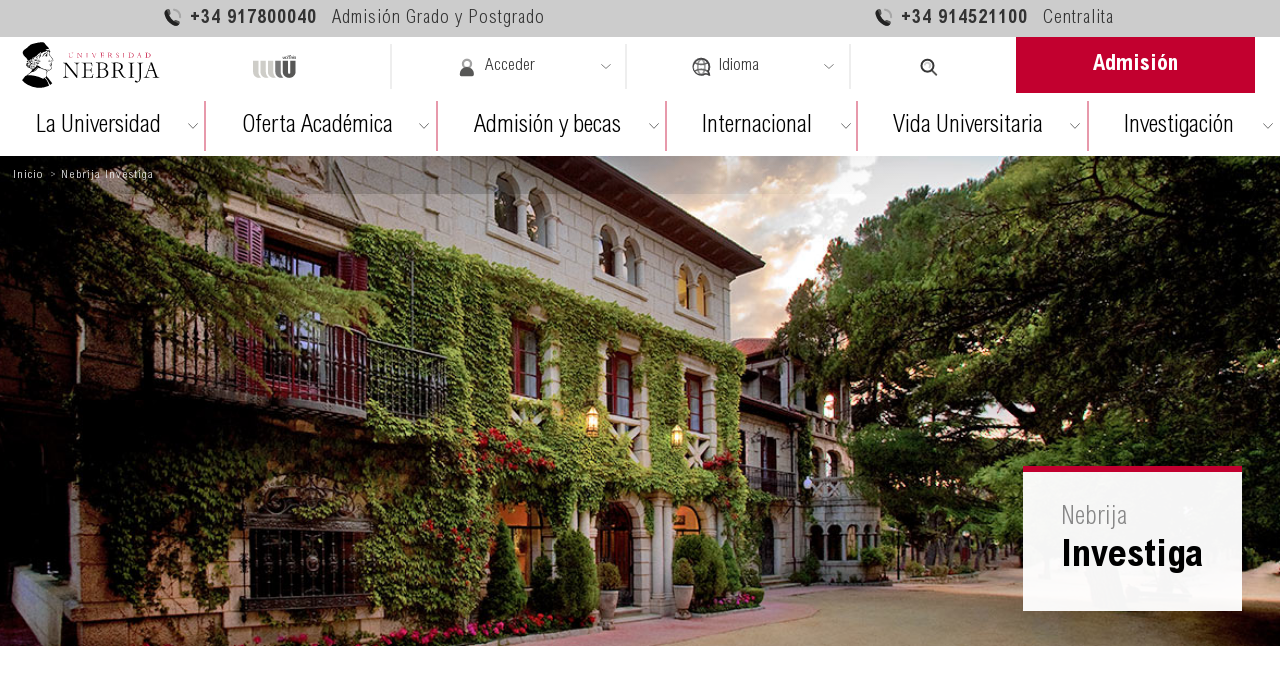

--- FILE ---
content_type: text/html; charset=UTF-8
request_url: https://www.nebrija.com/investigacion-universidad/
body_size: 20103
content:
<!DOCTYPE html>
<html lang="es" class="inicio">
    <head>
		<meta charset="UTF-8">
<meta name="expires" content="never" />
<meta name="author" content="INTE-Universidad Nebrija" />
<meta http-equiv="X-UA-Compatible" content="IE=edge" /> 

<!-- RESPONSIVE --><meta name="viewport" content="width=device-width, initial-scale=1">

<link rel="preload" href="/themes/actual/fonts/ArialMTPro-LightCond.woff2" as="font" type="font/woff2" crossorigin>
<link rel="preload" href="/themes/actual/fonts/ArialMTPro-BoldCond.woff2" as="font" type="font/woff2" crossorigin>
<link rel="preload" href="/themes/actual/fonts/ArialMTPro-Light.woff2" as="font" type="font/woff2" crossorigin>
<link rel="stylesheet" href="/themes/actual/css/SUPERHEAD-min.css">
<meta name="theme-color" content="#c2002f">
<link rel="icon" sizes="192x192" href="/images/logos/nebrijo.png">
<!-- FAVICON  --><link rel="shortcut icon" href="/favicon.ico?v=1768990485" />

<!-- jQUERY --><!-- 2.2.4.min.js  jQUERY OLD --><script src="/script/jquery-3.6.0.min.js"></script> 

<!-- COOKS -->
<script type="text/javascript">window.gdprAppliesGlobally=true;(function(){function r(e){if(!window.frames[e]){if(document.body&&document.body.firstChild){var t=document.body;var n=document.createElement("iframe");n.style.display="none";n.name=e;n.title=e;t.insertBefore(n,t.firstChild)}else{setTimeout(function(){r(e)},5)}}}function e(n,i,o,s,c){function e(e,t,n,r){if(typeof n!=="function"){return}if(!window[i]){window[i]=[]}var a=false;if(c){a=c(e,r,n)}if(!a){window[i].push({command:e,version:t,callback:n,parameter:r})}}e.stub=true;e.stubVersion=2;function t(r){if(!window[n]||window[n].stub!==true){return}if(!r.data){return}var a=typeof r.data==="string";var e;try{e=a?JSON.parse(r.data):r.data}catch(t){return}if(e[o]){var i=e[o];window[n](i.command,i.version,function(e,t){var n={};n[s]={returnValue:e,success:t,callId:i.callId};r.source.postMessage(a?JSON.stringify(n):n,"*")},i.parameter)}}if(typeof window[n]!=="function"){window[n]=e;if(window.addEventListener){window.addEventListener("message",t,false)}else{window.attachEvent("onmessage",t)}}}e("__tcfapi","__tcfapiBuffer","__tcfapiCall","__tcfapiReturn");r("__tcfapiLocator");(function(e){var t=document.createElement("link");t.rel="preload";t.as="script";var n=document.createElement("script");n.id="spcloader";n.type="text/javascript";n["async"]=true;n.charset="utf-8";var r="https://sdk.privacy-center.org/"+e+"/loader.js?target="+document.location.hostname;t.href=r;n.src=r;var a=document.getElementsByTagName("script")[0];a.parentNode.insertBefore(t,a);a.parentNode.insertBefore(n,a)})("940ece55-9dd8-493b-a93b-2d6a0e109eda")})();
</script>
<!-- Google Tag Manager 
<script>(function(w,d,s,l,i){w[l]=w[l]||[];w[l].push({'gtm.start':
new Date().getTime(),event:'gtm.js'});var f=d.getElementsByTagName(s)[0],
j=d.createElement(s),dl=l!='dataLayer'?'&l='+l:'';j.async=true;j.src=
'https://www.googletagmanager.com/gtm.js?id='+i+dl;f.parentNode.insertBefore(j,f);
})(window,document,'script','dataLayer','GTM-PMHDC6');</script>
<!--End Google Tajg Manager -->
<script>function loadgtm(w,d,s,l,i){w[l]=w[l]||[];w[l].push({'gtm.start':
new Date().getTime(),event:'gtm.js'});var f=d.getElementsByTagName(s)[0],
j=d.createElement(s),dl=l!='dataLayer'?'&l='+l:'';j.async=true;j.src=
'https://www.googletagmanager.com/gtm.js?id='+i+dl;f.parentNode.insertBefore(j,f);
};$(window).on("load",function(){loadgtm(window,document,'script','dataLayer','GTM-PMHDC6');});</script>
 


<!-- EducationalOrganization-->
<script type="application/ld+json"> 
{
  "@context": "https://schema.org",
  "@type": "EducationalOrganization",
  "name": "Universidad Nebrija",
  "description": "Universidad Privada en Madrid. Ofrecemos una educación personalizada, exigente académicamente y con proyección profesional",
  "url": "https://www.nebrija.com/",
  "image": {
  "@type":"imageObject",
  "url":"https://www.nebrija.com/images/logos/logotipo-universidad-nebrija.jpg",
  "alternateName":"logo universidad nebrija",
  "description":"Universidad Privada en Madrid. Ofrecemos una educación personalizada, exigente académicamente y con proyección profesional"
  },
  "address": {
    "addressCountry": "es",
    "@type": "PostalAddress",
    "addressLocality": "Madrid",
    "addressRegion": "Madrid",
    "postalCode": "28015",
    "streetAddress": "Calle de Sta. Cruz de Marcenado, 27",
    "telephone": "(+) 34 914521100",
    "email": "info@nebrija.es"
  }
}
</script>

<!-- Brand -->
<script type="application/ld+json">
{
"@context": "http://schema.org",  
"@type": "Brand", 
        "@id": "https://www.nebrija.com",
        "name": "Universidad Nebrija",
        "description": "Universidad Privada en Madrid. También puedes disfrutar de la Universidad Online. Estudios de Grado y Postgrado de referencia ¡Únete!", 
        "image": {
    "@type":"imageObject",  "alternateName":"logo universidad nebrija", 
         "image":"https://www.nebrija.com/images/logos/logotipo-universidad-nebrija.jpg"
        }
}
</script>

<!--CollegeOrUniversity-->
<script type="application/ld+json">
{
"@context": "https://schema.org", 
"@id": "https://www.nebrija.com", 
"@type": "CollegeOrUniversity", 
"description": "Universidad Privada en Madrid. También puedes disfrutar de la Universidad Online. Estudios de Grado y Postgrado de referencia ¡Únete!", 
"name": "Universidad Nebrija", 
"sameAs": [
    "https://es.wikipedia.org/wiki/Universidad_Nebrija",
    "https://www.facebook.com/nebrijauniversidad",
    "https://www.instagram.com/universidad_nebrija/",
    "https://twitter.com/NEBRIJA",
    "https://www.linkedin.com/school/universidad-nebrija/"
  ],
  "url": "https://www.nebrija.com"
}
</script>

<!-- WebSite-->
<script type="application/ld+json">
{
"@context": "https://schema.org",
"@type": "WebSite",
"url": "https://www.nebrija.com/",
"image": "https://www.nebrija.com/images/logos/logotipo-universidad-nebrija.jpg"
}
</script> 



<meta property="og:url" content="https://www.nebrija.com/investigacion-universidad/" />
<meta property="og:image" content="https://www.nebrija.com/images/logos/nebrijo-transparente.png" />
<meta property="og:image:secure_url" content="https://www.nebrija.com/images/logos/nebrijo-transparente.png" />
<meta property="og:image:type" content="image/png" />
<meta property="og:image:width" content="300" />
<meta property="og:image:height" content="300" />
<meta property="og:image:alt" content="Universidad Nebrija" />
	
        <title>Nebrija Investiga, Universidad Nebrija</title>
        <link rel="canonical" href="https://www.nebrija.com/investigacion-universidad/"/>
		<link rel="alternate" id="idiomaesp" href="https://www.nebrija.com/investigacion-universidad/" hreflang="es-ES" />
        <link rel="alternate" id="idiomaeng" href="https://www.nebrija.com/en/research/" hreflang="en" />
	</head>	
	<body>
    
<!-- Google Tag Manager (noscript) -->
<noscript><iframe loading="lazy" src="https://www.googletagmanager.com/ns.html?id=GTM-PMHDC6"
height="0" width="0" style="display:none;visibility:hidden"></iframe></noscript>
<!-- End Google Tag Manager (noscript) -->
 		<div class="wrapper">
			<!--  ............................................   ENCABEZADO ............................................   --> 
			<div class="container_22 encabezado clearfix">
				<!--  ENCABEZADO, LOGO, BUSCADOR--> 
				<div class="preheader">
    <a class="telefono" href="tel:0034917800040" data-metricas="buttonTelefonoAdmiss" title="Admisión">
  <svg class="telefono" width="20" height="20" data-name="Capa 1" xmlns="http://www.w3.org/2000/svg" viewBox="0 0 5 5"><defs><style>.telf-1{fill:#575756;}.telf-2{fill:#212121;}.telf-3,.telf-4{opacity:0.6;}.telf-4{fill:#686868;}</style></defs><path class="telf-1" d="M3.75,4.15c.14-.18.23-.42,0-.62l-.64-.24a.4.4,0,0,0-.4.07l-.15.14a3.21,3.21,0,0,1-1-1.23l.15-.14a.41.41,0,0,0,.14-.38l-.14-.67C1.47.76,1.18.86,1,1H1L1,1l0,0a.73.73,0,0,0-.16.14l0,0a0,0,0,0,1,0,0,1.2,1.2,0,0,0-.09,1A3.23,3.23,0,0,0,2,4.12l.22.15.11.06a2.08,2.08,0,0,0,.3.13h0a1,1,0,0,0,.77,0h0l0,0a.52.52,0,0,0,.16-.14l.06-.07,0,0Z"/><path class="telf-2" d="M1,1A1,1,0,0,0,.63,2.26,3.17,3.17,0,0,0,2.05,4.12c.35.28,1.23.74,1.7,0L2.53,3.5a3.21,3.21,0,0,1-1-1.23Z"/><g class="telf-3"><path class="telf-4" d="M2.66.8A.24.24,0,0,0,2.39,1a.28.28,0,0,0,.06.18.22.22,0,0,0,.16.09,1.23,1.23,0,0,1,.82.45,1.2,1.2,0,0,1,.27.89.24.24,0,0,0,.22.27h0a.26.26,0,0,0,.25-.22,1.74,1.74,0,0,0-.38-1.26A1.62,1.62,0,0,0,2.66.8Z"/></g></svg> 
  +34&nbsp;917800040 
	<span class="contenidoEsp">&nbsp; Admisión Grado y Postgrado</span>
	<span class="contenidoEng">&nbsp; Undergraduate – Postgraduate Admissions</span>
</a>    <a class="telefono" href="tel:0034914521100" data-metricas="mv-buttonTelefono" title="Centralita">
  <svg class="telefono" width="20" height="20" data-name="Capa 1" xmlns="http://www.w3.org/2000/svg" viewBox="0 0 5 5"><defs><style>.telf-1{fill:#575756;}.telf-2{fill:#212121;}.telf-3,.telf-4{opacity:0.6;}.telf-4{fill:#686868;}</style></defs><path class="telf-1" d="M3.75,4.15c.14-.18.23-.42,0-.62l-.64-.24a.4.4,0,0,0-.4.07l-.15.14a3.21,3.21,0,0,1-1-1.23l.15-.14a.41.41,0,0,0,.14-.38l-.14-.67C1.47.76,1.18.86,1,1H1L1,1l0,0a.73.73,0,0,0-.16.14l0,0a0,0,0,0,1,0,0,1.2,1.2,0,0,0-.09,1A3.23,3.23,0,0,0,2,4.12l.22.15.11.06a2.08,2.08,0,0,0,.3.13h0a1,1,0,0,0,.77,0h0l0,0a.52.52,0,0,0,.16-.14l.06-.07,0,0Z"/><path class="telf-2" d="M1,1A1,1,0,0,0,.63,2.26,3.17,3.17,0,0,0,2.05,4.12c.35.28,1.23.74,1.7,0L2.53,3.5a3.21,3.21,0,0,1-1-1.23Z"/><g class="telf-3"><path class="telf-4" d="M2.66.8A.24.24,0,0,0,2.39,1a.28.28,0,0,0,.06.18.22.22,0,0,0,.16.09,1.23,1.23,0,0,1,.82.45,1.2,1.2,0,0,1,.27.89.24.24,0,0,0,.22.27h0a.26.26,0,0,0,.25-.22,1.74,1.74,0,0,0-.38-1.26A1.62,1.62,0,0,0,2.66.8Z"/></g></svg> 
  +34&nbsp;914521100
  <span class="contenidoEsp">&nbsp; Centralita</span>
  <span class="contenidoEng">&nbsp; General Inquiries</span>
</a></div>

<header>

<!-- LOGO -->
    <div class="logoNebrija">
        <a title="Universidad Nebrija" href="/" data-metricas="buttonHeader-logoNebrija">
            <picture>
                <source media="(max-width: 800px)" srcset="/images/logos/logo-mini.svg">
                <source media="(min-width: 800px)" srcset="/images/logos/logo2.svg">
                <img id="logoNebrija" src="/images/logos/logo2.svg" alt="logotipo Universidad Nebrija" width="135" height="50">
            </picture>
        </a>
    </div>

<!-- MENU SECUNDARIO -->
    <div class="central">
       
        <div class="menuTop">
             <!--SOLIDARIO -->
            <div class="logoAccion" title="Universidades Españolas con Ucrania">
                <svg version="1.1" width="75" height="57" id="" xmlns="http://www.w3.org/2000/svg" xmlns:xlink="http://www.w3.org/1999/xlink" x="0px" y="0px" viewBox="0 0 788.05 568.24" xml:space="preserve">
<style type="text/css">
	.st01{fill:#CECDC8;}
	.st1{fill:#777777;}
	.st2{fill:#575756;}
</style>
	<g class="small">
		<g>
			<g>
				<path class="st01" d="M307.7,339.26V227.03h-53.28v112.24c0,32.19,26.21,58.37,58.41,58.37c7.61,0,14.89-1.47,21.56-4.15
					C318.18,380.94,307.72,361.31,307.7,339.26z"/>
			</g>
			<g>
				<path class="st01" d="M381.79,339.26V227.03h-53.28v112.24c0,32.19,26.21,58.37,58.41,58.37c7.61,0,14.89-1.47,21.56-4.15
					C392.26,380.94,381.8,361.31,381.79,339.26z"/>
			</g>
			<g>
				<path class="st01" d="M233.62,339.26V227.03h-53.28v112.24c0,32.19,26.21,58.37,58.41,58.37c7.61,0,14.89-1.47,21.56-4.15
					C244.09,380.94,233.63,361.31,233.62,339.26z"/>
			</g>
			<g>
				<path class="st1" d="M455.87,339.26V227.03h-53.28v112.24c0,32.19,26.21,58.37,58.41,58.37c7.61,0,14.89-1.47,21.56-4.15
					C466.35,380.94,455.89,361.31,455.87,339.26z"/>
			</g>
			<path class="st2" d="M551.21,227.03l0,120.09c0,5.87-4.76,10.62-10.62,10.62l0,0c-5.87,0-10.62-4.76-10.62-10.62l0-120.09h-53.29
				v112.24c0,32.19,31.7,58.37,63.91,58.37s63.91-26.18,63.91-58.37V227.03H551.21z"/>
		</g>
	</g>
	<g class="small">
		<g>
			<g>
				<path d="M531.56,181.53c-3.33,0-5.03-2.47-5.03-5.36c0-3.09,2.1-5.56,5.34-5.56c1.26,0,2.21,0.33,2.85,0.71l-0.02,1.96
					c-0.71-0.51-1.57-0.82-2.65-0.82c-1.92,0-3.22,1.5-3.22,3.6c0,1.96,1.08,3.6,3.18,3.6c1.04,0,1.81-0.33,2.52-0.75l0.62,1.52
					C534.32,181,532.99,181.53,531.56,181.53z"/>
				<path d="M545.57,172.08c0.93,0.95,1.43,2.36,1.43,3.97c0,1.63-0.53,3.07-1.48,4.04c-0.9,0.9-2.14,1.43-3.62,1.43
					c-1.43,0-2.63-0.44-3.49-1.28c-1.01-0.97-1.57-2.45-1.57-4.13c0-1.66,0.55-3.09,1.5-4.06c0.88-0.93,2.12-1.46,3.55-1.46
					C543.43,170.61,544.69,171.14,545.57,172.08z M539.19,176.08c0,2.16,1.04,3.62,2.74,3.62c1.76,0,2.71-1.5,2.71-3.62
					c0-2.18-1.02-3.62-2.76-3.62C540.12,172.46,539.19,173.94,539.19,176.08z"/>
				<path d="M555.66,181.31v-6.24c0-1.12-0.22-2.4-1.63-2.4c-1.04,0-2.03,0.62-2.85,1.26v7.39h-2.29v-10.44h1.92l0.26,1.17
					c1.17-0.88,2.27-1.43,3.71-1.43c1.54,0,3.18,1.02,3.18,3.73v6.97H555.66z"/>
			</g>
		</g>
		<g>
			<path d="M491.25,206.77l-0.84-2.07c-1.5,1.28-3.79,2.51-6.53,2.51c-2.78,0-6.84-1.41-6.84-7.85v-13.45h4.59v13.14
				c0,2.91,1.32,4.41,3.88,4.41c1.98,0,3.62-1.15,4.54-2.07v-15.48h4.59v14.07c0,4.37,0.09,5.82,0.4,6.79H491.25z"/>
			<path d="M508.98,207.21c-6.66,0-10.05-4.94-10.05-10.72c0-6.17,4.19-11.11,10.67-11.11c2.51,0,4.41,0.66,5.69,1.41l-0.04,3.92
				c-1.41-1.01-3.13-1.63-5.29-1.63c-3.84,0-6.44,3-6.44,7.19c0,3.92,2.16,7.19,6.35,7.19c2.07,0,3.62-0.66,5.03-1.5l1.24,3.04
				C514.49,206.15,511.84,207.21,508.98,207.21z"/>
			<path d="M531.69,190.23c-0.75-0.4-1.59-0.57-2.34-0.57c-1.23,0-2.82,0.79-4.19,2.07v15.04h-4.59v-20.86h3.84l0.57,2.29
				c2.34-2.16,3.97-2.82,5.82-2.82c0.97,0,1.98,0.35,2.65,0.79L531.69,190.23z"/>
			<path d="M548.98,206.77l-0.88-1.94c-1.32,1.23-3.26,2.38-6.17,2.38c-3.66,0-6.66-2.51-6.66-6.57c0-4.28,3.22-6.66,8.64-6.88
				l3.88-0.13c0-0.18,0-0.53,0-0.62c0-2.91-1.85-3.97-4.19-3.97c-2.38,0-4.14,0.84-5.42,1.68l-1.54-2.96
				c2.69-1.85,5.16-2.38,7.89-2.38c4.76,0,7.89,1.98,7.89,7.41v7.63c0,3.97,0.09,5.51,0.4,6.35H548.98z M547.74,197.02l-3.4,0.13
				c-3.13,0.09-4.5,1.19-4.5,3.13c0,1.85,1.23,3.22,3.62,3.22c2.16,0,3.53-0.97,4.28-1.68V197.02z"/>
			<path d="M571.11,206.77v-12.48c0-2.25-0.44-4.81-3.26-4.81c-2.07,0-4.06,1.23-5.69,2.51v14.77h-4.59v-20.86h3.84l0.53,2.34
				c2.34-1.76,4.54-2.87,7.41-2.87c3.09,0,6.35,2.03,6.35,7.45v13.94H571.11z"/>
			<path d="M587.26,179.43c0,1.54-1.28,2.87-2.91,2.87c-1.68,0-2.96-1.28-2.96-2.87s1.28-2.87,2.96-2.87
				C585.98,176.56,587.26,177.8,587.26,179.43z M582.05,206.77v-20.86h4.59v20.86H582.05z"/>
			<path d="M603.88,206.77l-0.88-1.94c-1.32,1.23-3.26,2.38-6.17,2.38c-3.66,0-6.66-2.51-6.66-6.57c0-4.28,3.22-6.66,8.64-6.88
				l3.88-0.13c0-0.18,0-0.53,0-0.62c0-2.91-1.85-3.97-4.19-3.97c-2.38,0-4.14,0.84-5.42,1.68l-1.54-2.96
				c2.69-1.85,5.16-2.38,7.89-2.38c4.76,0,7.89,1.98,7.89,7.41v7.63c0,3.97,0.09,5.51,0.4,6.35H603.88z M602.65,197.02l-3.4,0.13
				c-3.13,0.09-4.5,1.19-4.5,3.13c0,1.85,1.23,3.22,3.62,3.22c2.16,0,3.53-0.97,4.28-1.68V197.02z"/>
		</g>
	</g>
</svg>
            </div>
            <div class="desplegar acceder" href="#" data-metricas="buttonHeader-acceder">
                <svg class="pertil" width="20" height="20" data-name="Capa 1" xmlns="http://www.w3.org/2000/svg" viewBox="0 0 5 5"><defs><style>.perfil-1{opacity:0.6;}.perfil-2{fill:#686868;}.perfil-3{fill:#575756;}</style></defs><g class="perfil-1"><path class="perfil-2" d="M2.5,3a1.3,1.3,0,1,1,1.3-1.3A1.3,1.3,0,0,1,2.5,3Zm0-2a.73.73,0,0,0-.73.73.73.73,0,0,0,1.46,0A.73.73,0,0,0,2.5,1Z"/></g><path class="perfil-3" d="M2.4,2.51h.12A1.71,1.71,0,0,1,4.23,4.22V4.3a.54.54,0,0,1-.54.54H1.16a.46.46,0,0,1-.46-.46V4.22A1.71,1.71,0,0,1,2.4,2.51Z"/></svg>Acceder
                <ul>
                    <li>
	<a class="contenidoEsp" href="/perfiles/alumnos.php">Alumno</a>
	<a class="contenidoEng" href="/en/profiles/students.php">Students</a>
</li>
<li>
	<a class="contenidoEsp" target="_blank" href="/alumni-nebrija/">Alumni</a>
	<a class="contenidoEng" target="_blank" href="/alumni-nebrija/">Alumni</a>
<li>
	<a class="contenidoEsp" href="/perfiles/pdi-pas.php">PDI / PAS</a>
	<a class="contenidoEng" href="/en/profiles/pdi-pas.php">Staff</a>
</li>
<li>
	<a class="contenidoEsp" href="/admision/">Nuevo Alumno</a>
	<a class="contenidoEng" href="/en/new-students/">Prospective students</a>
</li>
 
                </ul>
            </div>
            <div class="desplegar idioma" href="#" data-metricas="buttonHeader-language">
                <svg id="Trad_1" width="20" height="20" data-name="Capa 1" xmlns="http://www.w3.org/2000/svg" viewBox="0 0 5 5"><defs><style>.tradd-1{opacity:0.69;}.tradd-2{fill:#686868;}.tradd-3{fill:#414042;}</style></defs><g class="tradd-1"><path class="tradd-2" d="M1.56,2.47c0-1.12.44-2,1-2s1,.88,1,2-.44,2-1,2S1.56,3.59,1.56,2.47Zm.25,0c0,1,.39,1.75.75,1.75s.75-.72.75-1.75S2.91.72,2.56.72,1.81,1.44,1.81,2.47Z"/><path class="tradd-2" d="M1.48,2.47C1.48,1.29,1.94.4,2.56.4s1.07.89,1.07,2.07S3.17,4.55,2.56,4.55,1.48,3.66,1.48,2.47Zm.15,0c0,1.06.42,1.93.93,1.93s.92-.87.92-1.93S3.07.55,2.56.55,1.63,1.41,1.63,2.47Zm.1,0c0-1.09.43-1.82.83-1.82s.82.73.82,1.82S3,4.3,2.56,4.3,1.73,3.56,1.73,2.47Zm.15,0c0,1,.39,1.68.68,1.68s.67-.64.67-1.68S2.84.8,2.56.8,1.88,1.44,1.88,2.47Z"/></g><path class="tradd-2" d="M2.56,2.05A3,3,0,0,1,.87,1.61a.2.2,0,1,1,.23-.32,2.71,2.71,0,0,0,1.46.36A2.67,2.67,0,0,0,4,1.29a.2.2,0,0,1,.15,0,.22.22,0,0,1,.13.08.21.21,0,0,1,0,.15.14.14,0,0,1-.08.13A3,3,0,0,1,2.56,2.05Z"/><path class="tradd-2" d="M.87,3.33A3.06,3.06,0,0,1,2.56,2.9a2.92,2.92,0,0,1,1.71.46.18.18,0,0,1,0,.27.16.16,0,0,1-.16.08.19.19,0,0,1-.12,0A2.61,2.61,0,0,0,2.56,3.3a2.62,2.62,0,0,0-1.46.36.2.2,0,0,1-.15,0,.18.18,0,0,1-.13-.08.19.19,0,0,1,0-.15A.22.22,0,0,1,.87,3.33Z"/><path class="tradd-3" d="M4.54,4.63l-.88-.29a2.27,2.27,0,0,1-1.1.3A2.17,2.17,0,1,1,4.72,2.47a2.12,2.12,0,0,1-.3,1.1l.3.89a.15.15,0,0,1,0,.14.11.11,0,0,1-.09,0Zm-.86-.57.69.23L4.14,3.6a.17.17,0,0,1,0-.12,1.89,1.89,0,1,0-1.6.89,1.86,1.86,0,0,0,1-.3l.07,0Z"/><path class="tradd-3" d="M.31,2.47a2.25,2.25,0,1,1,4.2,1.11l.28.85a.22.22,0,0,1,0,.23.26.26,0,0,1-.22,0l-.85-.28a2.3,2.3,0,0,1-1.11.29A2.25,2.25,0,0,1,.31,2.47ZM4.57,4.56s0,0,0,0,0,0,0,0l-.31-.93,0,0A2.08,2.08,0,0,0,2.56.39a2.09,2.09,0,1,0,0,4.17,2.11,2.11,0,0,0,1.06-.29l0,0Zm-4-2.09A2,2,0,1,1,4.23,3.53s0,0,0,0l.28.85-.85-.28h0a2,2,0,0,1-3-1.67ZM3.71,4l.53.18-.17-.53a.21.21,0,0,1,0-.19A1.82,1.82,0,1,0,3.52,4a.19.19,0,0,1,.12,0Z"/></svg>Idioma
                <ul>
                    <li onclick="urlesp(this);"><a class="EspanolMenuIdiomas" lang="es" href="/">Español</a></li>
<li onclick="urleng(this);"><a class="EnglishMenuIdiomas" lang="en" href="/en/">English</a></li>
<!--li onclick="urlchi(this);" class="chino"><a class="ChinoMenuIdiomas" lang="zh" href="//nebrija.com/cn/">中文 </a></li-->
<li onclick="urlja(this);" class="last japon"><a class="JaponesMenuIdiomas" lang="ja" href="/japan/">日本語</a></li> 
                </ul>
            </div>
            <a class="buscador" data-metricas="buttonHeader-search" href="/general/mapa.php#buscador" title="buscar">
                <svg class="buscador" width="20" height="20" data-name="Capa 1" xmlns="http://www.w3.org/2000/svg" viewBox="0 0 5 5"><defs><style>.busca-1,.busca-4{fill:none;stroke-linecap:round;stroke-miterlimit:10;stroke-width:0.5px;}.busca-1{stroke:#575756;}.busca-2{opacity:0.3;}.busca-3{fill:#686868;}.busca-4{stroke:#353535;}</style></defs><path class="busca-1" d="M3.2,3.32l1.1,1.1"/><g class="busca-2"><path class="busca-3" d="M1.38,2.13A.24.24,0,0,0,1.68,2a.44.44,0,0,1,.25-.28.47.47,0,0,1,.31,0,.46.46,0,0,1,.29.56.45.45,0,0,1-.22.25l.33.33A.83.83,0,0,0,3,2.4a.92.92,0,0,0-.58-1.16.88.88,0,0,0-.64,0,.9.9,0,0,0-.52.56A.24.24,0,0,0,1.38,2.13Z"/></g><circle class="busca-4" cx="2.12" cy="2.17" r="1.5"/></svg>            </a>
            <div class="desplegar telefono" href="#" data-metricas="buttonHeader-telefono">
                <svg class="telefono" width="20" height="20" data-name="Capa 1" xmlns="http://www.w3.org/2000/svg" viewBox="0 0 5 5"><defs><style>.telf-1{fill:#575756;}.telf-2{fill:#212121;}.telf-3,.telf-4{opacity:0.6;}.telf-4{fill:#686868;}</style></defs><path class="telf-1" d="M3.75,4.15c.14-.18.23-.42,0-.62l-.64-.24a.4.4,0,0,0-.4.07l-.15.14a3.21,3.21,0,0,1-1-1.23l.15-.14a.41.41,0,0,0,.14-.38l-.14-.67C1.47.76,1.18.86,1,1H1L1,1l0,0a.73.73,0,0,0-.16.14l0,0a0,0,0,0,1,0,0,1.2,1.2,0,0,0-.09,1A3.23,3.23,0,0,0,2,4.12l.22.15.11.06a2.08,2.08,0,0,0,.3.13h0a1,1,0,0,0,.77,0h0l0,0a.52.52,0,0,0,.16-.14l.06-.07,0,0Z"/><path class="telf-2" d="M1,1A1,1,0,0,0,.63,2.26,3.17,3.17,0,0,0,2.05,4.12c.35.28,1.23.74,1.7,0L2.53,3.5a3.21,3.21,0,0,1-1-1.23Z"/><g class="telf-3"><path class="telf-4" d="M2.66.8A.24.24,0,0,0,2.39,1a.28.28,0,0,0,.06.18.22.22,0,0,0,.16.09,1.23,1.23,0,0,1,.82.45,1.2,1.2,0,0,1,.27.89.24.24,0,0,0,.22.27h0a.26.26,0,0,0,.25-.22,1.74,1.74,0,0,0-.38-1.26A1.62,1.62,0,0,0,2.66.8Z"/></g></svg>                <ul>
                    <li><a class="telefono" href="tel:0034917800040" data-metricas="buttonTelefonoAdmiss" title="Admisión">
  <svg class="telefono" width="20" height="20" data-name="Capa 1" xmlns="http://www.w3.org/2000/svg" viewBox="0 0 5 5"><defs><style>.telf-1{fill:#575756;}.telf-2{fill:#212121;}.telf-3,.telf-4{opacity:0.6;}.telf-4{fill:#686868;}</style></defs><path class="telf-1" d="M3.75,4.15c.14-.18.23-.42,0-.62l-.64-.24a.4.4,0,0,0-.4.07l-.15.14a3.21,3.21,0,0,1-1-1.23l.15-.14a.41.41,0,0,0,.14-.38l-.14-.67C1.47.76,1.18.86,1,1H1L1,1l0,0a.73.73,0,0,0-.16.14l0,0a0,0,0,0,1,0,0,1.2,1.2,0,0,0-.09,1A3.23,3.23,0,0,0,2,4.12l.22.15.11.06a2.08,2.08,0,0,0,.3.13h0a1,1,0,0,0,.77,0h0l0,0a.52.52,0,0,0,.16-.14l.06-.07,0,0Z"/><path class="telf-2" d="M1,1A1,1,0,0,0,.63,2.26,3.17,3.17,0,0,0,2.05,4.12c.35.28,1.23.74,1.7,0L2.53,3.5a3.21,3.21,0,0,1-1-1.23Z"/><g class="telf-3"><path class="telf-4" d="M2.66.8A.24.24,0,0,0,2.39,1a.28.28,0,0,0,.06.18.22.22,0,0,0,.16.09,1.23,1.23,0,0,1,.82.45,1.2,1.2,0,0,1,.27.89.24.24,0,0,0,.22.27h0a.26.26,0,0,0,.25-.22,1.74,1.74,0,0,0-.38-1.26A1.62,1.62,0,0,0,2.66.8Z"/></g></svg> 
  +34&nbsp;917800040 
	<span class="contenidoEsp">&nbsp; Admisión Grado y Postgrado</span>
	<span class="contenidoEng">&nbsp; Undergraduate – Postgraduate Admissions</span>
</a></li>
                    <li><a class="telefono" href="tel:0034914521100" data-metricas="mv-buttonTelefono" title="Centralita">
  <svg class="telefono" width="20" height="20" data-name="Capa 1" xmlns="http://www.w3.org/2000/svg" viewBox="0 0 5 5"><defs><style>.telf-1{fill:#575756;}.telf-2{fill:#212121;}.telf-3,.telf-4{opacity:0.6;}.telf-4{fill:#686868;}</style></defs><path class="telf-1" d="M3.75,4.15c.14-.18.23-.42,0-.62l-.64-.24a.4.4,0,0,0-.4.07l-.15.14a3.21,3.21,0,0,1-1-1.23l.15-.14a.41.41,0,0,0,.14-.38l-.14-.67C1.47.76,1.18.86,1,1H1L1,1l0,0a.73.73,0,0,0-.16.14l0,0a0,0,0,0,1,0,0,1.2,1.2,0,0,0-.09,1A3.23,3.23,0,0,0,2,4.12l.22.15.11.06a2.08,2.08,0,0,0,.3.13h0a1,1,0,0,0,.77,0h0l0,0a.52.52,0,0,0,.16-.14l.06-.07,0,0Z"/><path class="telf-2" d="M1,1A1,1,0,0,0,.63,2.26,3.17,3.17,0,0,0,2.05,4.12c.35.28,1.23.74,1.7,0L2.53,3.5a3.21,3.21,0,0,1-1-1.23Z"/><g class="telf-3"><path class="telf-4" d="M2.66.8A.24.24,0,0,0,2.39,1a.28.28,0,0,0,.06.18.22.22,0,0,0,.16.09,1.23,1.23,0,0,1,.82.45,1.2,1.2,0,0,1,.27.89.24.24,0,0,0,.22.27h0a.26.26,0,0,0,.25-.22,1.74,1.74,0,0,0-.38-1.26A1.62,1.62,0,0,0,2.66.8Z"/></g></svg> 
  +34&nbsp;914521100
  <span class="contenidoEsp">&nbsp; Centralita</span>
  <span class="contenidoEng">&nbsp; General Inquiries</span>
</a></li>
                </ul>
            </div>
            <!--INFO-->
            <a class="informate miniInformate" href="/admision/" data-metricas="stickyButton-info" title="Solicita tu admisión">
                 Admisión
            </a>
        </div>
        
    </div>

</header>
<!--FIN HEADER-->
				
				<!--  MENU PRINCIPAL --> 
				<!-- MENÚ -->
<div id="menuMovil" title="menu movil"  data-metricas="mv-buttonOpenCloseMenu">Menú <span  data-metricas="mv-buttonOpenMenu" class="abrir">&#9776;</span><span class="cerrar"  data-metricas="mv-buttonCloseMenu">x</span></div>

<nav id="menuPrincipal">
  <ul>
    <li class="abajo">
      <a title="La Universidad" href="/la_universidad/presentacion/" data-metricas="menuHeader-laUniversidad">La Universidad</a>
      <ul>
          <li><a title="Quiénes somos" href="/la_universidad/presentacion/">Quiénes somos</a></li>
          <!--<li><a title="Qué somos" href="/la_universidad/que-somos/">Qué somos</a></li> 
          <li><a title="Rankings" href="/la_universidad/presentacion/reconocimientos.php">Reconocimientos</a></li> -->
          <li><a title="Facultades" href="/la_universidad/facultades/">Facultades y Centros</a></li> 
          <li><a title="Institutos" href="/la_universidad/institutos-nebrija/">Institutos Nebrija</a></li> 
          <li><a title="Campus" href="/universidad-madrid/">Campus</a></li>
          <li><a title="Unidad Técnica de Calidad" href="/unidad-tecnica-de-calidad-nebrija/">Unidad Técnica de Calidad</a></li>
          <li><a title="Medios de Comunicación" href="/comunicacion/">Medios de Comunicación</a></li>
          <li><a title="Únase a Nebrija" href="/la_universidad/empleo/">Únase a Nebrija</a></li>
          <li><a title="Transparencia" href="/la_universidad/transparencia/">Transparencia</a></li>
      </ul>
    </li>
    <li class="abajo">
      <a title="Estudios" href="/estudios/" data-metricas="menuHeader-ofertaAcademica">Oferta Académica</a>
      <ul>
          <li><a title="Carreras Universitarias" href="/carreras-universitarias/carreras.php">Carreras Universitarias</a></li>
          <li><a title="Dobles Grados Universitarios" href="/carreras-universitarias/dobles.php">Dobles Grados</a></li>
          <li><a title="Postgrado" href="/programas-postgrado/postgrado.php">Nebrija Postgrado</a></li>
          <li><a title="FP" target="_blank" href="https://www.fpnebrija.com/">Formación Profesional</a></li>
          <li><a title="Global Campus Nebrija" href="/nebrija-global-campus/"><em>E-Learning:</em> Global Campus </a></li>
          <li><a title="Internacional" href="/programas-internacionales/desarrollo-universitario-internacional/">Programas Internacionales</a></li>
          <li><a title="Doctorado" href="/investigacion-universidad/doctorado.php">Escuela de Doctorado</a></li>
          <li><a title="Formación Continua" href="/otros-cursos/">Formación Continua</a></li>
          <li><a title="Idiomas" href="https://idiomasnebrija.com/" target="_blank">Idiomas</a></li>
          
      </ul>
    </li>
    <li class="abajo">
      <a title="Admisión y Becas" href="/admision/" data-metricas="menuHeader-admisionBecas">Admisión y becas</a>
      <ul>
        <li><div class="movil"><a title="Estudiar en Nebrija" href="/admision/">Presentación</a></div></li>
        <li><a title="Admisión a grados" href="/admision/grado.php">Grado y Doble Grado</a></li>
        <li><a title="Admisión a postgrados" href="/admision/postgrado.php">Postgrado / Máster</a></li>
        <li><a title="Admisión a doctorados"  href="/investigacion-universidad/escuela-doctorado.php">Doctorado</a></li>
        <li><a title="Admisión internacional" href="/admision/internacional.php">Programas Internacionales</a></li>
        <li><a title="Becas" href="/becas/">Becas y ayudas</a></li>
      </ul>
    </li>
    <li class="abajo">
      <a title="Internacional" href="/programas-internacionales/" data-metricas="menuHeader-internacional">Internacional</a>
      <ul>
        <li><div class="movil"><a title="Internacional" href="/programas-internacionales/">Presentación</a></div></li>
        <li><a title="Estudiar en Nebrija" href="/programas-internacionales/desarrollo-universitario-internacional/">Estudiar en Nebrija</a></li>
        <li><a title="OMI" href="/programas-internacionales/oficina-movilidad-internacional.php">Oficina de Movilidad Internacional</a></li>
        <li><a title="CEHI" href="https://www.hispanicosnebrija.com/" target="_blank" rel="noopener noreferrer">Estudiar Español</a></li> 
        <li><a title="Sedes" href="/programas-internacionales/sedes-nebrija.php">Sedes Nebrija</a></li> 
      </ul>
    </li>
    <li class="abajo">
      <a title="Vida Universitaria" href="/vida_universitaria/" data-metricas="menuHeader-vidaUniversitaria">Vida Universitaria</a>
      <ul>
          <li><div class="movil"><a title="Vida Universitaria" href="/vida_universitaria/">Presentación</a></div></li>

          <li><a title="Clubes" href="/vida_universitaria/clubes/">Clubes</a></li>
          <li><a title="Nebrija Profesional" href="/vida_universitaria/practicas/">Nebrija Profesional</a></li>
          <li><a title="Actividades" href="/vida_universitaria/actividades.php">Actividades</a></li>
          <li><a title="Servicios" href="/vida_universitaria/servicios/">Servicios</a></li>
          <li><a title="Blogs y RRSS" href="/vida_universitaria/redes-sociales.php">Redes Sociales</a></li>
          <li><a title="Biblioteca" href="/vida_universitaria/servicios/biblioteca.php">Biblioteca</a></li>
          <li><a title="Residencias" href="/residencia-estudiantes/">Alojamientos</a></li>
          <li><a title="Defensoría Universitaria" href="/vida_universitaria/defensoria-universitaria.php">Defensoría Universitaria</a></li>      
      </ul>
    </li>
    <li class="abajo">
      <a title="Investigación" href="/investigacion-universidad/" data-metricas="menuHeader-investigacion">Investigación</a>
      <ul>
        <li><div class="movil"><a title="Investigación" href="/investigacion-universidad/">Presentación</a></div></li>
        
        <li><a title="Grupos Investigación" href="/investigacion-universidad/grupos-investigacion.php">Grupos y Centros de Investigación</a></li>
        <li><a title="Doctorado" href="/investigacion-universidad/escuela-doctorado.php"> Doctorado</a></li>
        <li><a title="Cátedras" href="/investigacion-universidad/catedras-investigacion.php">Cátedras</a></li>
        <li><a title="OTRI" href="/investigacion-universidad/otri-oficina-transferencia-resultados-investigacion/">OTRI</a></li>
      </ul>
    </li>
    
    <!-- PERFILES & IDIOMAS -->
    <li class="abajo solomovil"><a href="/perfiles/alumnos.php" class="desplegable" data-metricas="buttonHeader-acceder">Mi perfil</a>
      <ul>
          <li>
	<a class="contenidoEsp" href="/perfiles/alumnos.php">Alumno</a>
	<a class="contenidoEng" href="/en/profiles/students.php">Students</a>
</li>
<li>
	<a class="contenidoEsp" target="_blank" href="/alumni-nebrija/">Alumni</a>
	<a class="contenidoEng" target="_blank" href="/alumni-nebrija/">Alumni</a>
<li>
	<a class="contenidoEsp" href="/perfiles/pdi-pas.php">PDI / PAS</a>
	<a class="contenidoEng" href="/en/profiles/pdi-pas.php">Staff</a>
</li>
<li>
	<a class="contenidoEsp" href="/admision/">Nuevo Alumno</a>
	<a class="contenidoEng" href="/en/new-students/">Prospective students</a>
</li>
 
      </ul>
    </li>
    <li class="abajo solomovil"><a href="#" class="desplegable" data-metricas="buttonHeader-language">Traducir</a>
      <ul>
          <li onclick="urlesp(this);"><a class="EspanolMenuIdiomas" lang="es" href="/">Español</a></li>
<li onclick="urleng(this);"><a class="EnglishMenuIdiomas" lang="en" href="/en/">English</a></li>
<!--li onclick="urlchi(this);" class="chino"><a class="ChinoMenuIdiomas" lang="zh" href="//nebrija.com/cn/">中文 </a></li-->
<li onclick="urlja(this);" class="last japon"><a class="JaponesMenuIdiomas" lang="ja" href="/japan/">日本語</a></li> 
      </ul>
    </li>
  </ul>
</nav>


				<!--  BREADBRUMB --> 
				<div class="grid_22"  id="breadcrumbs">
					<a class="first" href="/">Inicio</a> >  
					Nebrija Investiga
				</div>					
			</div>
			
			<div id="cabecera" class="cabecera">
				<!--? include ('../includes/secciones/investigacion-cabecera.php') ?-->
				<div class="container_22">
					<h2><span>Nebrija</span> Investiga</h2>
					<img src="/images/cabeceras/nebrija-investiga.jpg" width="970" height="221" alt="Nebrija Investiga, Universidad privada en Madrid"/>
				</div>
			</div>
		
		<!-- PRIMER BLOQUE -->
			<div class="container_22" id="home">
				<!--CONTENIDO--> 
				<div class="grid_22 contenidoPrincipal">
                    <a class="english" href="/en/research/"><strong>&gt;</strong> English</a> <br><br>
					<h1  class="aligncenter">Nebrija Investiga</h1>
					<p  class="aligncenter"><strong>El Vicerrectorado de Investigación</strong> tiene como objetivo desarrollar las misiones de investigación y de transferencia de conocimiento que están encomendadas a la institución universitaria.  Su actividad se desarrolla en cuatro áreas: Doctorado, Grupos de Investigación, Cátedras de investigación y Biblioteca</p>

					<a href="#" class="leer_mas">Leer +</a>
                    
					<div class="mas">
							
							
							<div class="cajaCargos">
	<img class="floatleft" src="/images/retratos/alvaro-bustinduy.jpg" width="100" height="100" alt="Gerardo Mochales ">
	<p class="p2">Prof. Dr. Álvaro Bustinduy Candelas <br>
		<span class="contenidoEsp"><strong>Vicerrector</strong></span>
		<span class="contenidoEng"><strong>Vice-Rector </strong></span>
	</p>
</div>

<span class="contenidoEsp">
	<p>El <strong>Vicerrectorado de Investigación</strong> tiene como objetivo desarrollar las misiones de investigación y de transferencia de conocimiento que están encomendadas a la institución universitaria. Su actividad se desarrolla en cuatro áreas:</p>
	<ul>
		<li><strong>Doctorado:</strong> La Escuela de Doctorado se encarga de los programas de doctorado y se centra principalmente en la supervisión de la verificación, el seguimiento y la acreditación de los programas de doctorado, así como la internacionalización de los programas y el fomento de la excelencia investigadora.</li>
		<li><strong>Grupos de investigación:</strong> La Oficina de Transferencia del Conocimiento se encarga de dar apoyo y cobertura a los grupos de investigación, principalmente a través del  asesoramiento y fomento de las convocatorias públicas de proyectos de investigación, apoyo y colaboración en la presentación, ejecución y justificación de los proyectos de investigación y la transferencia de conocimiento y en la difusión de la investigación realizada por los grupos de investigación.</li>
		<li><strong>Cátedras de investigación:</strong> El Servicio de Investigación se encarga de coordinar las Cátedras Nebrija, cuyo objetivo es fomentar la investigación y difundir el conocimiento de áreas específicas que se consideran estratégicas y relevantes para la sociedad. Cada una de ellas cuenta con un director y un coordinador de cátedra que trabajan de manera colaborativa con un grupo de investigación.</li>
		<li><strong>Biblioteca:</strong> El Servicio de Biblioteca se constituye en soporte fundamental de la investigación a través de los servicios documentales, bibliométricos y de formación. Estos instrumentos permiten al investigador acceder a los documentos fuente que sustentan toda investigación, medir los efectos y repercusiones de sus resultados, y acceder a formación en las habilidades y los procedimientos del ciclo de la investigación científica.</li>
	</ul>
</span>

<span class="contenidoEng">
	<p>The <strong>Vice-Rector's Office for Research</strong> is dedicated to advancing the university's missions of research and knowledge transfer. Its activities are organized into four main areas:</p>
	<ul>
		<li><strong>Doctorate:</strong> The Doctoral School oversees doctoral programs, focusing on supervising the verification, monitoring, and accreditation of the programs. It also promotes the internationalization of these programs and fosters research excellence.</li>
		<li><strong>Research Groups:</strong> The Knowledge Transfer Office supports research groups by offering advice and assistance with public research project calls. It also helps with the presentation, execution, and justification of research projects, facilitates knowledge transfer, and promotes the dissemination of research conducted by the groups.</li>
		<li><strong>Research Chairs:</strong> The Research Service coordinates the Nebrija Chairs, which aim to promote research and disseminate knowledge in strategic and socially relevant areas. Each chair includes a director and a chair coordinator who work collaboratively with a research group.</li>
		<li><strong>Library:</strong> The Library Service provides essential support for research through documentary, bibliometric, and educational services. These resources allow researchers to access foundational documents, measure the impact of their research outcomes, and gain skills for the scientific research cycle.</li>
	</ul>
</span>

<div class="clear"></div>
<h2 class="contenidoEsp">Estructura del Vicerrectorado de Investigación</h2>
<h2 class="contenidoEng">Structure of the Vice-Rector's Office for Research</h2>

<div class="grid_9">
	<p>
		<img class="floatleft" src="/images/retratos/alvaro-bustinduy.jpg" width="80" height="80" alt="Álvaro Bustinduy">
		<span class="contenidoEsp"><strong>Vicerrector:</strong></span>
		<span class="contenidoEng"><strong>Vice-Rector:</strong></span>
		<br>Prof. Dr. Álvaro Bustinduy Candelas </p>
	</p>
	<div class="clear m1"></div>

	<p>
		 <img src="/images/profesores/juan-arturo-rubio.jpg" class="floatleft" alt="Juan Arturo Rubio" width="80" height="80">
		 <span class="contenidoEsp"><strong>Director de la Escuela de Doctorado:</strong></span>
		 <span class="contenidoEng"><strong>Director of the Doctoral School:</strong></span>
		 <br> Prof. Dr. Juan Arturo Rubio Arostegui
	</p>
	<div class="clear m1"></div>

	<p>
		<img src="/images/retratos/maria-jesus-pioz.jpg" class="floatleft" alt="maría Jesús Pioz" width="80" height="80">
		<span class="contenidoEsp"><strong>Oficina de Transferencia del Conocimiento:</strong></span>
		<span class="contenidoEng"><strong>Knowledge Transfer Office:</strong></span>
		<br> Profª Dra. Mª Jesús Pioz Soriano
	</p>
	<div class="clear m1"></div>

	<p>
		<img src="/images/profesores/maria-vaillo.jpg" class="floatleft" alt="María Vaíllo" width="80" height="80">
		<span class="contenidoEsp"><strong>Servicio de Investigación:</strong></span>
		<span class="contenidoEng"><strong>Research Service:</strong></span>
		<br> Prof.ª Dra. María Vaíllo Rodríguez
	</p>
	<div class="clear m1"></div>

	<p>
		<img src="/images/retratos/olga-alvarez-alvarez.jpg" class="floatleft" alt="Olga Álvarez" width="80" height="80">
		<span class="contenidoEsp"><strong>Biblioteca:</strong></span>
		<span class="contenidoEng"><strong>Library:</strong></span>
		<br> Dña. Olga Álvarez 
	</p>
	<div class="clear m1"></div>

</div>

<div class="grid_9">
	<div class="cajaGrey">
		<h2 class="contenidoEsp m-bottom0">Datos de contacto </h2>
		<h2 class="contenidoEng m-bottom0">Contact Information </h2>
		<p class="contenidoEsp"><strong>Vicerrectorado de Investigación.</strong></p>
		<p class="contenidoEng"><strong>Vice-Rector's Office for Research.</strong></p>
		<!--<ul>
			<li><strong>Campus Madrid-Princesa</strong> <br>
			C/ Sta. Cruz de Marcenado, 27 28015 Madrid, España</li>
			<li><strong>Campus de Ciencias de la Vida en La Berzosa</strong><br />
			28240 Hoyo de Manzanares (Madrid) España</li>
		</ul>-->

		<p>
			<span class="contenidoEsp"><strong>Secretaría del Vicerrectorado</strong></span>
			<span class="contenidoEng"><strong>Secretariat of the Vice-Rector's Office</strong></span>
			<br /><a href="mailto:vicerrectoradoNebrija@nebrija.es">vicerrectoradoNebrija@nebrija.es</a> 
			<!--<br>T. (+34) 91 452 11 03-->
		</p>
	</div>
</div>
<div class="clear"></div>	



                            <div class="clear"></div>
                            <br>
						<div class="clear"></div>
						<a  href="#" class="leer_menos">Leer Menos</a>	
					</div>
					
					<div class="caratulas caratulasIconos cuadroTexto sinTexto clearfix">
						<a href="grupos-investigacion.php"><img width="170" height="170" src="/images/iconos/profesores.svg">
							<span>Grupos y Centros de Investigación<br>OTRI</span><br>
							
						</a>
						<a href="doctorado.php"><img width="170" height="170" src="/images/iconos/alumni.svg">
							<span>Doctorado<br>Escuela de Doctorado</span><br>
							
						</a>
						<a href="servicio-investigacion.php"><img width="170" height="170" src="/images/iconos/documento-analisis.svg">
							<span>Cátedras de Investigación<br>Servicio de Investigación</span><br>
							
						</a>
						
					</div>
               
			
    				<div class="clear"></div>
    				<br>
    				<hr class="roja">
    				
    				<div class="cajaGrey">
    					<h2>Portal de la Investigación</h2>
    					<p>El Portal de la Investigación es la carta de presentación del trabajo de nuestros investigadores, y tiene como misión visibilizar, comunicar y mostrar la producción científica e investigadora de la Universidad Nebrija. Ofrece información útil sobre los resultados propios de investigación de la Universidad, desde su doble enfoque como herramienta de consulta propia para nuestros investigadores y como espejo público de nuestra producción científica.</p>
    					<a class="flecha" href="https://portalinvestigacion.nebrija.com/">Acceso al Portal de la Investigación</a>
    				</div>

    				<div class="clear"></div>
    				<br>
    				<hr class="roja">
    				<div class="clear"></div>
					<h2 class="aligncenter">Memorias</h2>
					<br>
					<div class="">
						<div class="grid_6 push_1">
		                    <h4 class="botonAbrirDesplegable"><span>Memorias de<br> </span>investigación</h4>
							<div class="contenidoDesplegable">	
                                <a class="icono" target="_blank" href="pdf/memoria24.pdf">Memoria curso 2023-2024</a>
                                <a class="icono" target="_blank" href="pdf/memoria23.pdf">Memoria curso 2022-2023</a>
                                <a class="icono" target="_blank" href="pdf/memoria22.pdf">Memoria curso 2021-2022</a>
								<a class="icono" target="_blank" href="pdf/memoria21.pdf">Memoria curso 2020-2021</a>
                                <a class="icono" target="_blank" href="pdf/memoria20.pdf">Memoria curso 2019-2020</a>
								<a class="icono" target="_blank" href="pdf/memoria19.pdf">Memoria Curso 2018-2019</a>
								<a class="icono" target="_blank" href="pdf/memoria18.pdf">Memoria Curso 2017-2018</a>
								<a class="icono" target="_blank" href="pdf/memoria17.pdf">Memoria Curso 2016-2017</a>
	                            <a class="icono" target="_blank" href="pdf/memoria16.pdf">Memoria Curso 2015-2016</a>
	                            <a class="icono" target="_blank" href="pdf/memoria15.pdf">Memoria Curso 2014-2015</a> 
	                            <a class="icono" target="_blank" href="pdf/memoria14.pdf">Memoria Curso 2013-2014</a> 
	                            <a class="icono" target="_blank" href="pdf/memoria13.pdf">Memoria Curso 2012-2013</a> 
	                            <a class="icono" target="_blank" href="pdf/memoria12.pdf">Memoria Curso 2011-2012</a>
							</div>
						</div>
						<div class="grid_8 push_1">
							<h4 class="botonAbrirDesplegable"><span>Memorias de</span> indicadores de investigación</h4>
							<div class="contenidoDesplegable">	
                                <a class="icono" target="_blank" href="pdf/memoria-indicadores-1920.pdf">Memoria de Investigación:<br> Indicadores 17-18/18-19</a>
								<a class="icono" target="_blank" href="pdf/memoria-indicadores-1819.pdf">Memoria de Investigación:<br> Indicadores 16-17/17-18</a>
								<a class="icono" target="_blank" href="pdf/memoria-indicadores-1617.pdf">Memoria de Investigación:<br> Indicadores 15-16/16-17</a>
							</div>
							
						</div>
						<div class="grid_7 push_1">
							<h4 class="botonAbrirDesplegable"><span>Memorias de</span> grupos de investigación</h4>
							<div class="contenidoDesplegable">	
								<a class="icono" target="_blank" href="pdf/memoria-grupos-investigacion-2024.pdf">Memoria de Grupos de investigación 23-24</a>	
                                <a class="icono" target="_blank" href="pdf/memoria-grupos-investigacion-2023.pdf">Memoria de Grupos de investigación 22-23</a>	
                                <a class="icono" target="_blank" href="pdf/memoria-grupos-investigacion-2022.pdf">Memoria de Grupos de investigación 21-22</a>	
                                <a class="icono" target="_blank" href="pdf/memoria-grupos-investigacion-2021.pdf">Memoria de Grupos de investigación 20-21</a>	
							    <a class="icono" target="_blank" href="pdf/memoria-grupos-investigacion-1920.pdf">Memoria de Grupos de investigación 19-20</a>	
							    <a class="icono" target="_blank" href="pdf/memoria-grupos-investigacion-1819.pdf">Memoria de Grupos de investigación 18-19</a>	
								<a class="icono" target="_blank" href="pdf/memoria-grupos-investigacion-1718.pdf">Memoria de Grupos de Investigación 17-18</a>
							</div>
							
						</div>
						<div class="clear"></div>
					</div>
					<hr class="roja">
					<br>
					<h2 class="aligncenter megaFont">Noticias de Investigación</h2>
					<div class="contenidoAdicional">

							<!--NOTICIAS-->
														

            <div class='borde relative p1'>
            <div class='grid_4'>
                <a href='https://www.nebrija.com/medios/actualidadnebrija/2025/12/22/redes-sociales-y-youtube-a-la-cola-en-transparencia-y-confianza-publica/' title='Redes sociales y YouTube, a la cola en transparencia y confianza pública...' target='_blank'>
                    <img loading='lazy' class='wCien' src='https://www.nebrija.com/medios/actualidadnebrija/wp-content/uploads/sites/2/2025/12/Redes-sociales-y-YouTube-a-la-cola-en-transparencia-y-confianza-publica-787x459.jpg' alt='Redes sociales y YouTube, a la cola en transparencia y confianza pública...' />
                </a>
            </div>
            <div class='grid_14'>
                <div class='p1'>
                <a href='https://www.nebrija.com/medios/actualidadnebrija/2025/12/22/redes-sociales-y-youtube-a-la-cola-en-transparencia-y-confianza-publica/'>22 / 12 / 2025 </a>
                <h3 class='noPadding'>Redes sociales y YouTube, a la cola en transparencia y confianza pública...</h3>
                </div>
                </div>

            <a class='masActualidad' href='https://www.nebrija.com/medios/actualidadnebrija/2025/12/22/redes-sociales-y-youtube-a-la-cola-en-transparencia-y-confianza-publica/' target='_blank' title='Redes sociales y YouTube, a la cola en transparencia y confianza pública...'>+</a>
        <div class='clear'></div></div>
            <div class='borde relative p1'>
            <div class='grid_4'>
                <a href='https://www.nebrija.com/medios/actualidadnebrija/2025/12/01/el-proyecto-hum-ai-n-accent-celebra-en-madrid-su-primer-evento-para-impulsar-la-investigacion-europea-sobre-el-acento-extranjero/' title='El proyecto HUM.AI.N-ACCENT celebra en Madrid su primer evento para impulsar la investigación europ...' target='_blank'>
                    <img loading='lazy' class='wCien' src='https://www.nebrija.com/medios/actualidadnebrija/wp-content/uploads/sites/2/2025/12/El-proyecto-HUM.AI_.N-ACCENT-celebra-en-Madrid-su-primer-evento-para-impulsar-la-investigacion-europea-sobre-el-acento-extranjero-787x459.jpg' alt='El proyecto HUM.AI.N-ACCENT celebra en Madrid su primer evento para impulsar la investigación europ...' />
                </a>
            </div>
            <div class='grid_14'>
                <div class='p1'>
                <a href='https://www.nebrija.com/medios/actualidadnebrija/2025/12/01/el-proyecto-hum-ai-n-accent-celebra-en-madrid-su-primer-evento-para-impulsar-la-investigacion-europea-sobre-el-acento-extranjero/'>1 / 12 / 2025 </a>
                <h3 class='noPadding'>El proyecto HUM.AI.N-ACCENT celebra en Madrid su primer evento para impulsar la investigación europ...</h3>
                </div>
                </div>

            <a class='masActualidad' href='https://www.nebrija.com/medios/actualidadnebrija/2025/12/01/el-proyecto-hum-ai-n-accent-celebra-en-madrid-su-primer-evento-para-impulsar-la-investigacion-europea-sobre-el-acento-extranjero/' target='_blank' title='El proyecto HUM.AI.N-ACCENT celebra en Madrid su primer evento para impulsar la investigación europ...'>+</a>
        <div class='clear'></div></div>
            <div class='borde relative p1'>
            <div class='grid_4'>
                <a href='https://www.nebrija.com/medios/actualidadnebrija/2025/11/27/cerca-de-400-personas-participan-en-la-semana-del-envejecimiento-y-la-longevidad/' title='Cerca de 400 personas participan en la Semana del Envejecimiento y la Longevidad...' target='_blank'>
                    <img loading='lazy' class='wCien' src='https://www.nebrija.com/medios/actualidadnebrija/wp-content/uploads/sites/2/2025/11/Cerca-de-400-personas-participan-en-la-Semana-del-Envejecimiento-y-la-Longevidad-787x459.jpg' alt='Cerca de 400 personas participan en la Semana del Envejecimiento y la Longevidad...' />
                </a>
            </div>
            <div class='grid_14'>
                <div class='p1'>
                <a href='https://www.nebrija.com/medios/actualidadnebrija/2025/11/27/cerca-de-400-personas-participan-en-la-semana-del-envejecimiento-y-la-longevidad/'>27 / 11 / 2025 </a>
                <h3 class='noPadding'>Cerca de 400 personas participan en la Semana del Envejecimiento y la Longevidad...</h3>
                </div>
                </div>

            <a class='masActualidad' href='https://www.nebrija.com/medios/actualidadnebrija/2025/11/27/cerca-de-400-personas-participan-en-la-semana-del-envejecimiento-y-la-longevidad/' target='_blank' title='Cerca de 400 personas participan en la Semana del Envejecimiento y la Longevidad...'>+</a>
        <div class='clear'></div></div>
            <div class='borde relative p1'>
            <div class='grid_4'>
                <a href='https://www.nebrija.com/medios/actualidadnebrija/2025/11/27/42-participantes-de-14-instituciones-se-dan-cita-en-la-ii-jornada-de-jovenes-investigadores-de-la-politecnica-nebrija/' title='42 participantes de 14 instituciones se dan cita en la II Jornada de Jóvenes Investigadores de la P...' target='_blank'>
                    <img loading='lazy' class='wCien' src='https://www.nebrija.com/medios/actualidadnebrija/wp-content/uploads/sites/2/2025/11/42-participantes-de-14-instituciones-se-dan-cita-en-la-II-Jornada-de-Jovenes-Investigadores-de-la-Politecnica-Nebrija-787x459.jpg' alt='42 participantes de 14 instituciones se dan cita en la II Jornada de Jóvenes Investigadores de la P...' />
                </a>
            </div>
            <div class='grid_14'>
                <div class='p1'>
                <a href='https://www.nebrija.com/medios/actualidadnebrija/2025/11/27/42-participantes-de-14-instituciones-se-dan-cita-en-la-ii-jornada-de-jovenes-investigadores-de-la-politecnica-nebrija/'>27 / 11 / 2025 </a>
                <h3 class='noPadding'>42 participantes de 14 instituciones se dan cita en la II Jornada de Jóvenes Investigadores de la P...</h3>
                </div>
                </div>

            <a class='masActualidad' href='https://www.nebrija.com/medios/actualidadnebrija/2025/11/27/42-participantes-de-14-instituciones-se-dan-cita-en-la-ii-jornada-de-jovenes-investigadores-de-la-politecnica-nebrija/' target='_blank' title='42 participantes de 14 instituciones se dan cita en la II Jornada de Jóvenes Investigadores de la P...'>+</a>
        <div class='clear'></div></div> 
							<div class="clear"></div>
                            
							<a class="linkBig" target="_blank" href="https://www.nebrija.com/medios/actualidadnebrija/category/nebrija-investiga/">Ver todas las noticias de Investigación</a>
							<br><br>

							<h2 class="aligncenter megaFont">Más noticias</h2>
							

                            <div class='borde relative'>
                            	<!--Noticia 1-->
                            	<ul>
                                   <li><a href="pdf/Noticia-SCiencia UNNE-2022.pdf" target="_blank">7-21/11/2022 > Nebrija participa en la Semana de la Ciencia</a></li>
                                   <li><a href="pdf/Noticia-Fernando-Moral-Paisagem-sob-Inventario.pdf" target="_blank">15/09/2022 > FERNANDO MORAL participa en el webinario “Paisagem sob Inventário” del Museu de Artes Visuais de la Universidade Estadual de Campinas: MAV-unicamp (Brasil); con la conferencia, Paisajes Transdisciplinares: enclaves y personas.</a></li>
                                   <li> <a href="https://www.mcautomocion.es/asi-ha-sido-la-jornada-de-los-agv-en-la-industria-del-automovil/" target="_blank">14/09/2022<br> > Evento "Los AGV en la industria del automóvil: soluciones y tendencias"  publicado en la página web de Madrid Clúster del Automóvil.</a> <br>
                                   		<a href="pdf/Noticia-VOJEXT-2nd-Open-Call-Leaflet.pdf" target="_blank"> > VOJEXT, 2ª Open Call "Pilotos" </a></li>
                                   <li><a href="pdf/Noticia-Alexandra-Delgado-Grupo-Trabajo-Dynamics-of-placemaking.pdf" target="_blank">5-7/09/2022 > Alexandra Delgado participa en el Grupo de Trabajo de Dynamics of placemaking and digitization in Europe´s cities Institute for Studies on the Mediterranean (ISMed).</a></li>
                            	</ul>
                            </div>
               		</div>


					<div class="clear"></div>
					<hr>

					
                  	
                  	<div class="clear"></div>

                	
                </div>

          
            </div>
                  	


					
				
                        
				</div>

				<div class="clear"></div> 
			</div>
			<div class="push"></div>
		</div>
		<!--  ............................................   FOOTER ............................................   --> 
		
<div class="clear"></div>

<div class="footer">
    
    <div class="clear"></div>

    <div class="p-h1">

      <div class="container_22 p-top1">
        <div class="grid_15">  
          <!-- MENU PRINCIPAL -->
          <nav id="menuPrincipalFooter" class="menuPrincipal centerFooter">
            <ul class="menuFlexible wrap around p-top1 p-left1 p-right1">
              <li>
                <a title="La Universidad" href="/la_universidad/presentacion/" data-metricas="menuFooter-laUniversidad">La Universidad</a>
              </li>
              <li>
                <a title="Estudios" href="/estudios/" data-metricas="menuFooter-ofertaAcademica">Oferta Académica</a>
              </li>
              <li>
                <a title="Nuevos Estudiantes" href="/admision/" data-metricas="menuFooter-estudiarEnNebrija">Estudiar en Nebrija</a>
              </li>
             <li>
                <a title="Internacional" href="/programas-internacionales/" data-metricas="menuFooter-internacional">Internacional</a>
              </li>
              <li>
                <a title="Vida Universitaria" href="/vida_universitaria/" data-metricas="menuFooter-vidaUniversitaria">Vida Universitaria</a>
              </li>
              <li>
                <a title="Investigación" href="/investigacion-universidad/" data-metricas="menuFooter-investigacion">Investigación</a>
              </li>
            </ul>
          </nav>
        </div>
        <div class="grid_7">
          <!-- REDES SOCIALES   -->
          <div class="sociaLinks p-top1 p-left1">
             <ul>				
	<li><a  data-metricas="footer-followUsIn" class="li" target="_blank" rel="noopener noreferrer" href="https://www.linkedin.com/school/universidad-nebrija/" title="Linkedin"><span>Linkedin</span></a></li>	
	<li><a  data-metricas="footer-followUsTw " class="tw" target="_blank" rel="noopener noreferrer" href="https://twitter.com/NEBRIJA" title="Twitter"><span>Twitter</span></a></li>
	<li><a  data-metricas="footer-followUsVimeo" class="vi" target="_blank" rel="noopener noreferrer" href="https://vimeo.com/nebrija" title="Vimeo"><span>Vimeo</span></a></li>		
	<li><a  data-metricas="footer-followUsYoutube" class="yo" target="_blank" rel="noopener noreferrer" href="https://www.youtube.com/user/Videonebrija" title="YouTube"><span>YouTube</span></a></li>		
	<li><a  data-metricas="footer-followUsFb" class="fa" target="_blank" rel="noopener noreferrer" href="https://www.facebook.com/nebrijauniversidad" title="Facebook"><span>Facebook</span></a></li>
	<li><a  data-metricas="footer-followUsIG" class="in" target="_blank" rel="noopener noreferrer" href="https://instagram.com/universidad_nebrija/" title="Instagram"> <span>Instagram</span></a></li>	
	<li><a  data-metricas="footer-followUsTiktok" class="tk" target="_blank" rel="noopener noreferrer" href="https://www.tiktok.com/@universidadnebrija" title="Tik Tok"><span>Tik Tok</span></a></li>
	<li><a  data-metricas="footer-followUsFlickr" class="fl" target="_blank" rel="noopener noreferrer" href="https://www.flickr.com/photos/nebrijauniversidad" title="Flickr"><span>Flickr</span></a></li>
    <li><a  data-metricas="footer-followUsSpotify" title="Spotify" class="sp" target="_blank" rel="noopener noreferrer" href="https://open.spotify.com/playlist/0AEbAq4bahTrzUp1FdBM2K?si=k-caKUPES06mr3n2ZqDjVw"><span>Spotify</span></a></li>
	<li><a  data-metricas="footer-followUsBlogs" class="bl" href="/vida_universitaria/redes-sociales.php" title="Blogs"><span>Blogs</span></a></li>	
</ul> 
          </div>
        </div>

      </div>
      
      <div class="clear"></div>

    
      <!-- SEGUNDO BLOQUE CONTACTA-->
      <div class="contacta p1 menuFlexible wrap around" > 
        <a title="Mapa" href="/general/mapa.php"  data-metricas="footer-mapa">Mapa Web</a>
        <a title="Privacidad" target="_blank" href="/general/politica-privacidad.php"  data-metricas="footer-privacidad">Política de privacidad</a>
        <a title="Nota Legal" target="_blank" href="/general/legal.php"  data-metricas="footer-nota">Nota legal</a>
        <a title="Cookies" target="_blank" href="/general/politica-cookies.php"  data-metricas="footer-cookies">Política de Cookies</a>
        <a title="Contacta" href="/general/contactar.php"  data-metricas="footer-contacta">Contacta</a>
        <a title="Opina" target="_blank" href="/vida_universitaria/servicios/opina.php"  data-metricas="footer-opina">Opina</a>
        <a title="Únete a Nebrija" target="_blank" href="/la_universidad/empleo/"  data-metricas="footer-unase">Únase a Nebrija</a>
        <a title="Portal Docentia" target="_blank" href="/unidad-tecnica-de-calidad-nebrija/programa-docentia.php"  data-metricas="footer-docentia">Portal Docentia</a>
        <a title="Validar documentos" target="_blank" href="https://portafirmas.universitasxxi.com/inbox/app/unne/verificacion/" data-metricas="footer-validador">Validador de Documentos</a>
      </div>
    
    </div>
    
      <div class="clear"></div>
      
    <!-- CUARTO BLOQUE DIRECCIONES -->
    <div class="direccion">

      <div class="p-h2 menuFlexible wrap around">
        <strong>&copy; Universitas Nebrissensis 2026:</strong>  
        <a title="webmaster" href="mailto:webmaster@nebrija.com" class="rtl" data-metricas="footerContact-webmaster">retsambeW</a>
        <a class="telefono" href="tel:0034914521100" data-metricas="mv-buttonTelefono" title="Centralita">
  <svg class="telefono" width="20" height="20" data-name="Capa 1" xmlns="http://www.w3.org/2000/svg" viewBox="0 0 5 5"><defs><style>.telf-1{fill:#575756;}.telf-2{fill:#212121;}.telf-3,.telf-4{opacity:0.6;}.telf-4{fill:#686868;}</style></defs><path class="telf-1" d="M3.75,4.15c.14-.18.23-.42,0-.62l-.64-.24a.4.4,0,0,0-.4.07l-.15.14a3.21,3.21,0,0,1-1-1.23l.15-.14a.41.41,0,0,0,.14-.38l-.14-.67C1.47.76,1.18.86,1,1H1L1,1l0,0a.73.73,0,0,0-.16.14l0,0a0,0,0,0,1,0,0,1.2,1.2,0,0,0-.09,1A3.23,3.23,0,0,0,2,4.12l.22.15.11.06a2.08,2.08,0,0,0,.3.13h0a1,1,0,0,0,.77,0h0l0,0a.52.52,0,0,0,.16-.14l.06-.07,0,0Z"/><path class="telf-2" d="M1,1A1,1,0,0,0,.63,2.26,3.17,3.17,0,0,0,2.05,4.12c.35.28,1.23.74,1.7,0L2.53,3.5a3.21,3.21,0,0,1-1-1.23Z"/><g class="telf-3"><path class="telf-4" d="M2.66.8A.24.24,0,0,0,2.39,1a.28.28,0,0,0,.06.18.22.22,0,0,0,.16.09,1.23,1.23,0,0,1,.82.45,1.2,1.2,0,0,1,.27.89.24.24,0,0,0,.22.27h0a.26.26,0,0,0,.25-.22,1.74,1.74,0,0,0-.38-1.26A1.62,1.62,0,0,0,2.66.8Z"/></g></svg> 
  +34&nbsp;914521100
  <span class="contenidoEsp">&nbsp; Centralita</span>
  <span class="contenidoEng">&nbsp; General Inquiries</span>
</a>        <a title="informa Nebrija" class="mail" href="mailto:informa@nebrija.es" data-metricas="footerContact-informa">informa@nebrija.es</a> 
        <a title="CRUE: Universidades" href="https://www.crue.org/UNIVERSIDADES/" target="_blank" rel="noopener noreferrer" data-metricas="footerCrue">CRUE: Universidades</a>
        <a title="Universia" class="universia" href="https://www.universia.es/index.htm" target="_blank" rel="noopener noreferrer"  data-metricas="footerUniversia"></a>
      </div>

    </div>

  <div class="clear"></div>
</div>

 
		
		<!--  ............................................   SCRIPTS ............................................  --> 
		<script type="text/javascript" defer>

$(document).ready(function(){

    loadCSS = function(href) {

	  var cssLink = $("<link>");
	  $("body").append(cssLink); //IE hack: append before setting href

	  cssLink.attr({
	    rel:  "stylesheet",
	    type: "text/css",
	    href: href
	  });

	};

	if($('.AccordionPanel, .botonAbrirDesplegable, .MenuPestanas, .desplegable').length){
		loadCSS("/themes/actual/css/desplegables-min.css");
	}
	if($('table').length){
		loadCSS("/themes/actual/css/tablas-min.css");
	}
	if($('.menuLeft').length){
		loadCSS("/themes/actual/css/menuLeft-min.css");
		$('body').append($('<script />').attr('src','/script/actual/menuleft-min.js'));
	    $( ".menuLeft" ).wrap( $( "<div class='wrapLeft'>" ) );              
	    $( ".titulacion .wrapLeft").addClass('sticky'); 
	    if($('body.contenedorEng').length){       
	    	$( ".wrapLeft" ).prepend( $( "<button class='dl-trigger'>See sections</button>" ) );
	    }else{$( ".wrapLeft" ).prepend( $( "<button class='dl-trigger'>Ver apartados</button>" ) );}
	    
	    $( '.wrapLeft' ).dlmenu();
	}
	if($('body#home').length){
		loadCSS("/themes/actual/css/home-min.css");
	}
	if($('.fancy-box, .fancy-iframe').length){
		loadCSS("/script/fancyBox2.1.4/source/jquery.fancyboxALL.css");
		$('body').append($('<script />').attr('src','/script/fancyBox2.1.4/jquery.fancybox.nebrija.js'));
	}

	if($('.lazyframe').length){
		$('body').append($('<script />').attr('src','/script/lazy/lazyframe.min.js'));
			lazyframe('.lazyframe');
  }

	if($('.iconos-banderas').length){
		loadCSS("/themes/actual/css/flag-icons-min.css");
	}

	if($('#miniForm.rellenar').length){
		$('.miniInformate').click(function(){
			event.preventDefault();
			$('html, body').animate({scrollTop: $(".miniForm").offset().top - 150}, 300);
			$('#miniFormulario #nombre').focus();
			$('.miniForm .titulo').css("background-color","#c2002f");
			$('.miniInformate').css("background-color","#3333339e");
		});
	}



	//BreadCrumbList JSON
	if($('#breadcrumbs a').length){
		
		$('#breadcrumbs a').each(function() {
		   $(this).attr('href', 'https://www.nebrija.com' + $(this).attr('href'));
		});

		  // Create Script
	var el = document.createElement('script');
	el.type = 'application/ld+json';

	// Set initial position
	var position = 0;

	// Create breadcrumb object
	var breadcrumb = {
	    position:0,
	    name:"",
	    item:""
	} 

	// Empty array for list items
	var listArray = []

	// Loop through each breadcrumb link and set attributes
	var items = document.querySelectorAll('#breadcrumbs a');
	for(var i = 0; i < items.length; i++) {
	    var newItem = Object.create(breadcrumb);
	    var curItem = items[i];

	    newItem["@type"] = "ListItem";
	    position++;
	    newItem.position = position;
	    newItem.name = curItem.text;
	    newItem.item = curItem.getAttribute('href');
	    listArray.push(newItem);
	}

	// Create overarching Schema object
	var breadcrumbSchema = {
	    "@context": "https://schema.org/",
	    "@type": "BreadcrumbList",
	    "itemListElement": listArray
	};

	// Stringify JSON
	var finalSchema = JSON.stringify(breadcrumbSchema);

	// Add schema to Script
	el.text = finalSchema;

	// Set head variable with browser fallback
	var head = document.head || document.getElementsByTagName("head")[0];

	// Add to head (This won't work in codepen)
	head.appendChild(el);

//BreadCrumbList JSON

	}
});





// Asteriscos más pequeños en toda la web

document.addEventListener("DOMContentLoaded", function () {
    // Selecciona todos los elementos de texto dentro del body
    let elements = document.querySelectorAll(".listadoTitulaciones *, .textosCabecera *");
    
    elements.forEach(element => {
        element.childNodes.forEach(node => {
            if (node.nodeType === Node.TEXT_NODE) {
                // Reemplaza los asteriscos por un span con la clase .miniFont
                if (node.nodeValue.includes("*")) {
                    let newHTML = node.nodeValue.replace(/\*/g, '<b class="microFontLight">*</b>');
                    let tempDiv = document.createElement("div");
                    tempDiv.innerHTML = newHTML;
                    
                    // Inserta los nuevos elementos en el DOM
                    while (tempDiv.firstChild) {
                        element.insertBefore(tempDiv.firstChild, node);
                    }
                    element.removeChild(node);
                }
            }
        });
    });
});

// Asteriscos más pequeños en toda la web




// acciones de mejora

document.addEventListener("DOMContentLoaded", function () {
    const links = document.querySelectorAll('a');
    let oldLink = null;

    // Textos válidos en español e inglés
    const validTexts = [
        "Acciones de mejora e indicadores",
        "Improvement actions"
    ];

    // Buscar el enlace que tenga uno de los textos válidos
    links.forEach(link => {
        const text = link.textContent.trim();
        if (validTexts.includes(text)) {
            oldLink = link;
        }
    });

    // Buscar el enlace cuyo href comience por "/unidad-tecnica-de-calidad-nebrija/pdf/tasas-"
    const targetLink = Array.from(links).find(link =>
        link.getAttribute('href') &&
        link.getAttribute('href').startsWith('/unidad-tecnica-de-calidad-nebrija/pdf/tasas-')
    );

    if (oldLink && targetLink) {
        // Sustituir el contenido
        targetLink.href = oldLink.href;
        targetLink.textContent = oldLink.textContent;

        // Asegura que tenga clase "pdf"
        if (!targetLink.classList.contains('pdf')) {
            targetLink.classList.add('pdf');
        }

        // Ocultar el enlace original
        oldLink.style.display = 'none';
    }
});

// z-index dinámico para botón de JPA o Talento en miniForms

 window.addEventListener('scroll', function() {
    // Selecciona el elemento
    const titulo = document.querySelector('.titulacion .cabecera .miniForm .titulo.becoso a');
    
    if (!titulo) return; // Evita errores si no existe el elemento
    
    // Detecta si el usuario ha hecho scroll hacia abajo
    if (window.scrollY > 0) {
      titulo.style.zIndex = '100'; // z-index más bajo cuando no está arriba
    } else {
      titulo.style.zIndex = '999999'; // valor original cuando está al inicio
    }
  });


</script>

<link rel="stylesheet" href="/themes/actual/css/NEBRIJA-min.css">

<link media="print" property="stylesheet" href="/themes/actual/css/print.css"  rel="stylesheet" type="text/css">

<!-- ACORDEON + LEER MAS + encabezado + tablas--><script src="/script/actual/funciones-min.js" type="text/javascript" defer></script>	</body>
</html>


--- FILE ---
content_type: text/css
request_url: https://www.nebrija.com/themes/actual/css/SUPERHEAD-min.css
body_size: 16560
content:
@charset "utf-8";html,body,div,span,object,iframe,h1,h2,h3,h4,h5,h6,p,blockquote,pre,abbr,address,cite,code,del,dfn,em,img,ins,kbd,q,samp,small,strong,sub,sup,var,b,i,dl,dt,dd,ol,ul,li,fieldset,form,label,legend,table,caption,tbody,tfoot,thead,tr,th,td,article,aside,canvas,details,figcaption,figure,footer,header,hgroup,menu,nav,section,summary,time,mark,audio,video{margin:0;padding:0;border:0;outline:0;font-size:100%;vertical-align:baseline;background:transparent}.wrapper{min-height:100%;height:auto!important;height:100%;margin:0 auto -60px;position:relative;background:#fff;min-height:101vh}.a.linkBig.icono{background:transparent}@font-face{font-family:"ArialMTProLight";src:url(/themes/actual/fonts/ArialMTPro-Light.woff2) format("woff2"),url(/themes/actual/fonts/ArialMTPro-Light.woff) format("woff"),url(/themes/actual/fonts/ArialMTPro-Light.otf) format("opentype");font-weight:300;font-style:normal;font-display:fallback}@font-face{font-family:"ArialMTPro-LightCond";src:url(/themes/actual/fonts/ArialMTPro-LightCond.woff2) format("woff2"),url(/themes/actual/fonts/ArialMTPro-LightCond.woff) format("woff"),url(/themes/actual/fonts/ArialMTPro-LightCond.otf) format("opentype");font-weight:300;font-style:normal;font-display:fallback}@font-face{font-family:"ArialMTPro-BoldCond";src:url(/themes/actual/fonts/ArialMTPro-BoldCond.woff2) format("woff2"),url(/themes/actual/fonts/ArialMTPro-BoldCond.woff) format("woff"),url(/themes/actual/fonts/ArialMTPro-BoldCond.otf) format("opentype");font-weight:700;font-style:normal;font-display:fallback}html,body{font:normal 300 16px ArialMTProLight,sans-serif;line-height:1.2}.preheader{display:flex;background:#ccc;justify-content:space-around}.preheader a.telefono{padding:5px 10px;color:#333;font:large ArialMTPro-BoldCond,sans-serif;letter-spacing:1px;display:flex;justify-content: center;align-items:center;flex-wrap:wrap;align-content:center;}.preheader a.telefono svg{width:23px;height:23px;margin:0 5px 4px 0px}.preheader .telefono span{font:103% ArialMTPro-LightCond,sans-serif;margin:0 5px}.encabezado,.encabezado a{font-family:ArialMTPro-LightCond,sans-serif;border:0}.titulacion.proyecto .encabezado{background:#ffffffc2;position:absolute}.proyecto .menuLeft{z-index:104}.punto-ancla.inicio,.punto-ancla#inicio,.punto-ancla#principal{padding-top:3vh;border:0}.proyecto .inicio{z-index:104;background:#fff}a{color:#c2002f;text-decoration:none;font-family:'ArialMTPro-BoldCond';border-bottom:3px solid}p{line-height:1.6}iframe.wCien,img.wCien,.wCien{width:100%;min-width:100%;height:auto}h1,.hUno,h2,.hDos,h3,.hTres,h4,.hCuatro,h5,.hCinco,h6,.hSeis,.banners,.cabecera{font-family:'ArialMTPro-BoldCond',sans-serif;font-weight:700;line-height:1.12;color:#c2002f}#home .contenido h1{font-family:ArialMTProLight;margin:10px 0 22px;color:#000;font-weight:300;padding-left:.5%}#home .contenido h1 strong{color:#c2002f}h2,.hDos,h4,.hCuatro,h5,.hCinco,h6,.hSeis{color:#000}h1,.hUno,.contenidoPrincipal>h2.hUno{padding:15px 30px;letter-spacing:0;font-size:3.2em;margin-bottom:30px;margin-top:50px}h1 strong,.hUno strong,h3 strong,.hTres strong,h4 strong,.hCuatro strong,h5 strong,.hCinco strong,h6 strong,.hSeis strong{font-size:109%;color:#000}h2 strong,.hDos strong,h4 strong,.hCuatro strong,h5 strong,.hCinco strong,h6 strong,.hSeis strong{color:#c2002f}h1 span,.hUno span,h2 span,.hDos span,h3 span,.hTres span,h4 span,.hCuatro span,h5 span,.hCinco span,h6 span,.hSeis span{font-size:65%;display:block;line-height:1.3;font-family:'ArialMTPro-LightCond';color:#888;font-weight:300}.contenidoPrincipal h2,.contenidoPrincipal .hDos,.contenidoPrincipal h3,.contenidoPrincipal .hTres,.contenidoPrincipal h4,.contenidoPrincipal .hCuatro,.contenidoPrincipal h5,.contenidoPrincipal .hCinco{padding:2vh 2vw}h2,.hDos,.contenidoPrincipal h2,.contenidoPrincipal .hDos,h3,.hTres,.contenidoPrincipal h3,.contenidoPrincipal .hTres{padding:3vh 2vw 2vh;font-size:2em;margin:2vh 0 0}h3,.hTres,.contenidoPrincipal h3,.contenidoPrincipal .hTres{font-size:1.8em}.container_22 > h1{margin-left:10px}.contenidoPrincipal h1+h2,.contenidoPrincipal h1.hDos,.contenidoPrincipal .hUno+h2,.contenidoPrincipal .hUno+.hDos{margin-top:-20px}.alignCenter,.aligncenter{float:none!important;display:block;margin-left:auto!important;margin-right:auto!important;margin-bottom:5px;text-align:center}h2 span.aligncenter{text-align:left}.sidr-class-contenidoEng,.contenidoEng,body.contenedorEng .sidr-class-contenidoEsp,body.contenedorEng .contenidoEsp{display:none!important}body.contenedorEng .sidr-class-contenidoEng,body.contenedorEng .contenidoEng{display:block!important}body.contenedorEng strong.contenidoEng,body.contenedorEng span.contenidoEng{display:inherit!important}.english{display:none}.linkBig,a.linkBig{font-weight:700;background-color:#ffffffaa;border:3px solid #000;color:#c2002f;display:block;letter-spacing:.8px;text-align:center;padding:14px 35px 13px 2%;box-sizing:border-box;float:left;font-size:120%;text-transform:uppercase;position:relative;word-break:break-word;hyphens:auto;margin:5px 0;font-family:'ArialMTPro-BoldCond'}.linkBig.masBig{background:#c2002f;color:#fff;font-size:140%}.linkBig.botonRojo{background:#c2002f;color:#fff;}.cabecera h2 a.linkBig{font-size:1.5vw;float:right;margin-top:15px}a.listImagen:after,.listImagen a:after,a.listTexto:after,.listTexto a:after,.linkBig:after{border-right:4px solid;border-top:4px solid;color:#00000066;content:'';display:block;height:12px;width:12px;background:transparent;margin-top:-9px;position:absolute;transform:rotate(45deg);right:15px;top:50%;margin-right:2%}.listImagen a:after,.listTexto.con-partner a:after,.linkBig:after{margin-right:0}a.linkBig *{float:left;display:block}#menuMovil{width:15%;box-sizing:border-box;float:left;font-size:1.4em;padding:12px 0;box-sizing:border-box;cursor:pointer;text-align:center;display:flex;align-items:center;justify-content:center;align-content:center;flex-direction:row}#menuMovil span{font-size:1.3em;line-height:1.1;color:#c2002f;margin:0 0 0 15px}#banners{display:block}#banners,.cabecera{width:100%;margin-top:131px;position:relative;left:0;overflow:hidden;height:600px}.titulacion.proyecto #banners,.titulacion.proyecto .cabecera.noForm{margin-top:0}.titulacion .cabecera.noForm,.titulacion .cabecera{height:auto}.cabecera>div,.titulacion .cabecera.noForm>div{display:block;width:100%;height:100%;top:0;left:0;overflow:hidden}.titulacion.proyecto .cabecera.noForm>div{display:flex}.titulacion .cabecera>div{display:flex;flex-direction:column-reverse;justify-content:flex-end}#banners img,.cabecera img,.titulacion .cabecera.noForm img{width:auto;height:600px;margin-left:auto;margin-right:auto;opacity:1;object-fit:cover;object-position:center;transition:.5s ease transform;inline-size:-moz-available;inline-size:-webkit-fill-available;inline-size:fill-available}.cabecera,.cabecera img,.titulacion .cabecera .miniForm.pantalla,.titulacion .cabecera img{height:490px}.titulacion.proyecto #banners,.titulacion.proyecto #banners img,.titulacion.proyecto .cabecera.noForm img{height:780px}.cabecera img.logo{margin-left:0;width:auto}#banners a img{border-style:none}#banners span,#banners a{display:block;box-sizing:border-box}.titulacion .cabecera .textosCabecera{position:relative}.cabecera .textosCabecera,.titulacion .cabecera.noForm .textosCabecera,#banners span.textos,.cabecera>div>h2{position:absolute;padding:30px 3%;width:auto;max-width:33%;color:#000;right:3%;bottom:35px;line-height:1;background:#fffffff5;height:auto;border-top:6px solid #c2002f}#banners span.textos{max-width:40%}#banners span.textos,#banners span.textos *{visibility:hidden}#banners :first-child span.textos,#banners :first-child span.textos *,#banners .swiper-slide-active span.textos,#banners .swiper-slide-active span.textos *{visibility:visible}.titulacion .cabecera .textosCabecera{bottom:0;border:0}.titulacion.proyecto #banners .textos,.titulacion.proyecto .cabecera.noForm .textosCabecera{width:100%;max-width:100%;background:linear-gradient(0deg,black,transparent);color:#fff;right:0;z-index:2;bottom:0;border:0}.titulacion .cabecera .textosCabecera{position:relative;box-sizing:border-box;width:100%;max-width:100%;right:0;padding:35px 3% 25px 3%}#cabecera .personaCabecera img{position:absolute;width:200px;height:auto;bottom:0;right:0;left:auto;z-index:1}#cabecera .personaCabecera+.textosCabecera{padding-left:2%;padding-right:100px;right:100px;width:40%;max-width:40%}.cabecera .textosCabecera h1,.cabecera .textosCabecera h2{padding:0;margin:0}.cabecera>div>h2{z-index:2;line-height:1.3}.cabecera>div.dosEnlaces>h2{min-width:0}.cabecera>div.dosEnlaces>h2:nth-child(2),.cabecera .textosCabecera.left,#banners span.textos.left{right:auto;left:10%}#banners span.textos{font-family:ArialMTPro-BoldCond,sans-serif}#banners span span{padding:6px}.cabecera .tituloCabecera,.cabecera>div>h2,#banners span.titulo{display:inline-block;animation-duration:1.5s;font-size:3vw;line-height:1.2}.cabecera .tituloCabecera.XL,#banners span.titulo.XL{font-size:5vw}.cabecera .tituloCabecera.L,#banners span.titulo.L{font-size:3.8vw}.cabecera .tituloCabecera.S,#banners span.titulo.S{font-size:2.5vw}.cabecera .tituloCabecera.XS,#banners span.titulo.XS{font-size:2vw}.cabecera .subtituloCabecera,.cabecera>div>h2>span,#banners span.subtitulo{animation-duration:3s;animation-delay:1s;font-size:2vw;margin:0;line-height:1.3}.cabecera .subtituloCabecera,#banners span.subtitulo{margin:5px 0}.cabecera .subtituloCabecera.XL,#banners span.subtitulo.XL{font-size:2.9vw}.cabecera .subtituloCabecera.L,#banners span.subtitulo.L{font-size:2.8vw}.cabecera .subtituloCabecera.S,#banners span.subtitulo.S{font-size:1.95vw}.cabecera .textoCabecera{opacity:.7;font-family:ArialMTPro-LightCond;font-weight:300}.cabecera .textoCabecera,.cabecera .subtituloCabecera.XS,#banners span.subtitulo.XS{font-size:1.8vw}.cabecera .textoCabecera,.cabecera .subtituloCabecera.XXS,#banners span.subtitulo.XXS{font-size:17px}.titulacion .cabecera .miniForm{position:absolute;background:#fff;right:0;width:34%;font-size:.85em;font-family:"ArialMTProLight";font-weight:300;height:100%;max-height:500px}.titulacion .cabecera .miniForm.pantalla{min-width:335px}.titulacion .cabecera .miniForm iframe{margin-left:-10px;margin-top:-10px;width:401px;height:559px}#miniForm{height:100%;height:calc(100% - 55px)}#miniFormulario{height:100%;display:flex;flex-direction:column;justify-content:space-evenly}.titulacion .miniForm .titulo{font-size:21px;padding:15px;background:#f1f1f1;margin:0 0 10px;text-align:center}.titulacion .cabecera .miniForm .titulo.becoso{background:#c2002f;color:#fff;padding:12px 10px;box-shadow:inset 0 2px 0 #0000001f}.titulacion .cabecera .miniForm .titulo.becoso a{position:relative;z-index:999999;background:#f1f1f1;padding:3px 6px;margin:0 0 0 7px;border:0;display:inline-block}.miniForm .telefono.datos{display:none}#banners a.flotante{position:absolute;right:30px;top:-100px;background:#ffffffbb;display:flex;justify-content:center;align-items:center;border:0}#banners a.flotante svg{margin-right:10px;width:60px}.microFont{font-size:.75em;line-height:1em}.microFontLight{font-size:0.75em;line-height:1em;font-weight:100;opacity:0.5}.miniFont{font-size:.85em;line-height:1.3}.maxiFont{font-size:1.2em;line-height:1.4em;letter-spacing:-1px}.maxiFontLight{font:300 1.3em ArialMTPro,sans-serif}.megaFont{font-size:1.5em;line-height:1.3em}.superFont{font-size:2.5em;line-height:1.3em}.listadoTitulaciones{display:flex;flex-wrap:wrap}.listadoTitulaciones .estudio a{font-family:'ArialMTPro-Boldcond';line-height:1;color:#333;display:flex;flex-direction:column;justify-content:flex-start}.listImagen a{font-size:2.1vw;padding-bottom:24px;border-bottom:5px solid #c2002f33;word-break:break-word;hyphens:auto}.listImagen:after{width:0;height:5px;background:#000;position:absolute;left:0;bottom:0;content:'';transition:width .6s .15s cubic-bezier(0.71,-0.01,0.15,1)}.listTexto,.listImagen{display:flex;flex-wrap:wrap;flex-grow:1;box-sizing:border-box;position:relative}.listTexto.doble a{box-shadow:0 -2px 0 #000,0 2px 0 #000}.listImagen{max-width:25%;margin:20px 0;padding:0 2%;}.listTexto a{border:0}.listImagen a:after{top:88%;opacity:.4}.listImagen div.img{width:100%;overflow:hidden;height:200px;display:flex;justify-content:center;align-items:stretch;margin-bottom:20px;position:relative;flex-wrap:wrap;align-content:space-around;flex-direction:column}.listImagen img{width:100%;height:auto;transition:.6s .05s ease-out transform}.listImagen .tipo{opacity:.6;font-size:84%;margin:1vh 0}.listImagen .partner{font-family:ArialMTPro-LightCond;color:#c2002f;font-size:71%;margin-top:10px}.listImagen .partner img{position:absolute;top:0;width:35%;padding:14px 27px;right:5%;filter:drop-shadow(0 0 8px #fff) grayscale(1) brightness(2);opacity:.6}.buscador-titulaciones{position:relative}.buscador-titulaciones i{position:absolute;cursor:url(/images/iconos/pointer.svg),pointer;right:0;top:0;z-index:8;width:58px;height:100%;text-align:center;background-size:25px;background-repeat:no-repeat;background-position:center center;background-image:url("data:image/svg+xml,%3C%3Fxml version='1.0' encoding='UTF-8'%3F%3E%3Csvg xmlns='http://www.w3.org/2000/svg' xmlns:xlink='http://www.w3.org/1999/xlink' width='50pt' height='50pt' viewBox='0 0 50 50' version='1.1'%3E%3Cg id='surface1'%3E%3Cpath style=' stroke:none;fill-rule:nonzero;fill:rgb(100%25,100%25,100%25);fill-opacity:1;' d='M 20.5 32 C 13.605469 32 8 26.394531 8 19.5 C 8 12.605469 13.605469 7 20.5 7 C 27.394531 7 33 12.605469 33 19.5 C 33 26.394531 27.394531 32 20.5 32 '/%3E%3Cpath style=' stroke:none;fill-rule:nonzero;fill:rgb(0%25,0%25,0%25);fill-opacity:1;' d='M 20.5 4 C 11.9375 4 5 10.9375 5 19.5 C 5 28.0625 11.9375 35 20.5 35 C 29.0625 35 36 28.0625 36 19.5 C 36 10.9375 29.0625 4 20.5 4 M 20.5 10 C 25.738281 10 30 14.261719 30 19.5 C 30 24.738281 25.738281 29 20.5 29 C 15.261719 29 11 24.738281 11 19.5 C 11 14.261719 15.261719 10 20.5 10 '/%3E%3Cpath style='fill:none;stroke-width:6;stroke-linecap:round;stroke-linejoin:miter;stroke:rgb(0%25,0%25,0%25);stroke-opacity:1;stroke-miterlimit:10;' d='M 0 0 L 13.5 -13.5 ' transform='matrix(1,0,0,-1,30,30)'/%3E%3C/g%3E%3C/svg%3E%0A")}.buscador-titulaciones i.cerrar{background-image:url("data:image/svg+xml,%3C%3Fxml version='1.0' encoding='UTF-8'%3F%3E%3Csvg xmlns='http://www.w3.org/2000/svg' xmlns:xlink='http://www.w3.org/1999/xlink' width='50pt' height='50pt' viewBox='0 0 50 50' version='1.1'%3E%3Cg id='surface1'%3E%3Cpath style='fill:none;stroke-width:6;stroke-linecap:round;stroke-linejoin:miter;stroke:rgb(0%25,0%25,0%25);stroke-opacity:1;stroke-miterlimit:10;' d='M 0 0 L 33 -33 ' transform='matrix(1,0,0,-1,8.5,8.5)'/%3E%3Cpath style='fill:none;stroke-width:6;stroke-linecap:round;stroke-linejoin:miter;stroke:rgb(0%25,0%25,0%25);stroke-opacity:1;stroke-miterlimit:10;' d='M 0 0 L -33 -33 ' transform='matrix(1,0,0,-1,41.5,8.5)'/%3E%3C/g%3E%3C/svg%3E%0A")}.buscador-titulaciones input#busqueda{border:2px solid #333;height:50px;width:100%;box-sizing:border-box;padding:0 15px;font-size:1.1em;background:#fff}.buscador-titulaciones input#busqueda,.buscador-titulaciones i{transition:transform .5s ease}.buscador-titulaciones input#busqueda:focus,.buscador-titulaciones input#busqueda:focus + i{border-color:#c2002f33}.m-top0,.m-v0{margin-top:0!important}.m-top1,.m-v1{margin-top:2vh!important}.m-top2,.m-v2{margin-top:4vh!important}.m-top3,.m-v3{margin-top:6vh!important}.m-top4,.m-v4{margin-top:8vh!important}.m-top5,.m-v5{margin-top:10vh!important}.m-top-1,.m-v-1{margin-top:-2vh!important}.m-top-2,.m-v-2{margin-top:-4vh!important}.m-top-3,.m-v-3{margin-top:-6vh!important}.m-top-4,.m-v-4{margin-top:-8vh!important}.m-top-5,.m-v-5{margin-top:-10vh!important}.m-bottom0,.m-v0{margin-bottom:0!important}.m-bottom1,.m-v1{margin-bottom:2vh!important}.m-bottom2,.m-v2{margin-bottom:4vh!important}.m-bottom3,.m-v3{margin-bottom:6vh!important}.m-bottom4,.m-v4{margin-bottom:8vh!important}.m-bottom5,.m-v5{margin-bottom:10vh!important}.m-bottom-1,.m-v-1{margin-bottom:-2vh!important}.m-bottom-2,.m-v-2{margin-bottom:-4vh!important}.m-bottom-3,.m-v-3{margin-bottom:-6vh!important}.m-bottom-4,.m-v-4{margin-bottom:-8vh!important}.m-bottom-5,.m-v-5{margin-bottom:-10vh!important}.m-right0,.m-h0{margin-right:0!important}.m-right1,.m-h1{margin-right:2vw!important}.m-right2,.m-h2{margin-right:4vw!important}.m-right3,.m-h3{margin-right:6vw!important}.m-right4,.m-h4{margin-right:8vw!important}.m-right5,.m-h5{margin-right:10vw!important}.m-right-1,.m-h-1{margin-right:-2vw!important}.m-right-2,.m-h-2{margin-right:-4vw!important}.m-right-3,.m-h-3{margin-right:-6vw!important}.m-right-4,.m-h-4{margin-right:-8vw!important}.m-right-5,.m-h-5{margin-right:-10vw!important}.m-left0,.m-h0{margin-left:0!important}.m-left1,.m-h1{margin-left:2vw!important}.m-left2,.m-h2{margin-left:4vw!important}.m-left3,.m-h3{margin-left:6vw!important}.m-left4,.m-h4{margin-left:8vw!important}.m-left5,.m-h5{margin-left:10vw!important}.m-left-1,.m-h-1{margin-left:-2vw!important}.m-left-2,.m-h-2{margin-left:-4vw!important}.m-left-3,.m-h-3{margin-left:-6vw!important}.m-left-4,.m-h-4{margin-left:-8vw!important}.m-left-5,.m-h-5{margin-left:-10vw!important}.m0{margin:0!important}.m02{margin:.5vh .5vw!important}.m05{margin:1vh 1vw!important}.m1{margin:2vh 2vw!important}.m2{margin:4vh 4vw!important}.m3{margin:6vh 6vw!important}.m4{margin:8vh 8vw!important}.m5{margin:10vh 10vw!important}.m-1{margin:-2vh -2vw!important}.m-2{margin:-4vh -4vw!important}.m-3{margin:-6vh -6vw!important}.m-4{margin:-8vh -8vw!important}.m-5{margin:-10vh -10vw!important}.p-top0,.p-v0{padding-top:0!important}.p-top1,.p-v1{padding-top:2vh!important}.p-top2,.p-v2{padding-top:4vh!important}.p-top3,.p-v3{padding-top:6vh!important}.p-top4,.p-v4{padding-top:8vh!important}.p-top5,.p-v5{padding-top:10vh!important}.p-bottom0,.p-v0{padding-bottom:0!important}.p-bottom1,.p-v1{padding-bottom:2vh!important}.p-bottom2,.p-v2{padding-bottom:4vh!important}.p-bottom3,.p-v3{padding-bottom:6vh!important}.p-bottom4,.p-v4{padding-bottom:8vh!important}.p-bottom5,.p-v5{padding-bottom:10vh!important}.p-right0,.p-h0{padding-right:0!important}.p-right1,.p-h1{padding-right:2vw!important}.p-right2,.p-h2{padding-right:4vw!important}.p-right3,.p-h3{padding-right:6vw!important}.p-right4,.p-h4{padding-right:8vw!important}.p-right5,.p-h5{padding-right:10vw!important}.p-left0,.p-h0{padding-left:0!important}.p-left1,.p-h1{padding-left:2vw!important}.p-left2,.p-h2{padding-left:4vw!important}.p-left3,.p-h3{padding-left:6vw!important}.p-left4,.p-h4{padding-left:8vw!important}.p-left5,.p-h5{padding-left:10vw!important}.p0{padding:0!important;padding:0!important}.p02{padding:.5vh .5vw!important}.p05{padding:1vh 1vw!important}.p1{padding:2vh 2vw!important}.p2{padding:4vh 4vw!important}.p3{padding:6vh 6vw!important}.p4{padding:8vh 8vw!important}.p5{padding:10vh 10vw!important}input[type="text"],input[type="password"],input[type="date"],input[type="datetime"],input[type="datetime-local"],input[type="month"],input[type="week"],input[type="email"],input[type="number"],input[type="search"],input[type="tel"],input[type="phone"],input[type="time"],input[type="url"],textarea,#tooltips input,#tooltips select,#tooltips textarea,body div .select2-container--default .select2-selection--single,#tooltips input,#tooltips select,#tooltips textarea,.zelect{-webkit-appearance:none;background-color:#fff;font-family:inherit;border:0;color:rgba(0,0,0,0.75);margin:0;padding:.5rem;max-width:100%;box-sizing:border-box;box-shadow:none;background-color:transparent;padding:11px 12px;width:100%;position:relative;top:0;left:0;z-index:1;outline:0;border-bottom:2px solid #ccc;height:50px;font-size:1em;border-radius:0}input[type="checkbox"],input[type="radio"]{width:1.3125rem;max-width:1.3125rem;height:1.3125rem}input[type="checkbox"] + label,input[type="radio"] + label{display:inline-block;margin-left:.5rem;margin-right:.5rem;margin-bottom:0;vertical-align:baseline}#tooltips{width:100%}#tooltips .select2-selection__rendered,#tooltips select,#tooltips input,#tooltips label,#tooltips div.datos[data-prefijo]:before{font-family:'ArialMTPro-BoldCond';text-transform:uppercase;line-height:21px}#tooltips select{padding-left:12px}label strong{color:#000;opacity:1}form div.datos{position:relative;overflow:hidden;font-size:.95em}.miniForm #tooltips input,.miniForm #tooltips select,body div .miniForm .select2-container--default .select2-selection--single{height:40px}form div.datos.select{overflow:visible}#tooltips select,#tooltips label{color:#555}#tooltips select.valid{color:rgba(0,0,0,0.75);padding-left:10px}#tooltips .pruebasAdmision select{padding-left:45px}#tooltips label{font-weight:300;transition:background 0.2s,color 0.2s,top 0.2s,bottom 0.2s,right 0.2s,left .2s;position:absolute;bottom:3px;font-size:1em;padding:7px 6px 7px 12px;left:0}#tooltips.label-abajo input,#tooltips.label-abajo textarea{padding:14px 12px;z-index:1}#tooltips .label-abajo label{top:0;bottom:0;left:0;width:100%}form div.datos.telefono{display:-webkit-box;display:-ms-flexbox;display:flex;-webkit-box-align:center;-ms-flex-align:center;align-items:center}.legal{margin:11px 0;color:#777;font-family:ArialMTPro-LightCond;letter-spacing:.5px;font-size:.95em;line-height:1.1}.legal a{font-size:90%;opacity:.5;border-width:2px}.miniForm button.enviar{font-size:1.62em}div.datos.condiciones{display:flex;align-items:center;letter-spacing:0;margin-top:10px;color:#333}div.datos.condiciones label .noaceptada.error,div.datos.condiciones label .aceptada{display:none}div.datos.condiciones input.error + label + label.error .noaceptada,div.datos.condiciones input:checked + label .noaceptada,div.datos.condiciones input:checked + label + label .noaceptada{display:none}div.datos.condiciones input:checked + label .aceptada,div.datos.condiciones input:checked + label + label .aceptada{display:inline}.select2,div.datos.titulacion.pocas,div.datos.provincia,div.datos.convocatoriainteres,div.datos.procedencia,form .tooltip{display:none}#divProvincia .select2.select2-container.select2-container--default{width:100%!important}html body.didomi-popup-open{overflow:auto!important}#didomi-host .didomi-popup-backdrop{opacity:0;z-index:-1}@media only screen and (max-width: 68.6875em){#banners,.cabecera,.titulacion .cabecera.noForm,.cabecera,#banners{margin-top:0}#banners{height:570px;background:#f9f9f9}.titulacion.proyecto #banners{height:600px}#banners span.textos,.titulacion .cabecera .textosCabecera{position:relative;height:auto;margin-top:400px;min-width:0;left:0;line-height:1.7}.titulacion .cabecera .textosCabecera{ padding-top:40px}#banners span.textos{position:absolute;top:auto;margin-top:0;padding-bottom:30px;max-width:100%;width:90%;z-index:1;bottom:0;line-height:1.1;background:#f9f9f9}.titulacion.proyecto #banners .textos{height:200px}#banners img,.titulacion .cabecera.video video,.titulacion .cabecera.noForm img,.titulacion .cabecera img{height:400px;position:absolute;top:0;left:0}.titulacion .cabecera.noForm,.titulacion .cabecera{height:auto}.titulacion .cabecera>div{position:relative;flex-direction:column;flex-direction:row}.titulacion .cabecera.noForm>div{position:relative;float:left}.titulacion .cabecera .miniForm{position:relative;width:100%;max-width:40%;min-width:265px;margin-top:150px;z-index:2;max-height:initial}.titulacion .miniForm .titulo{font-size:17px}.miniForm button.enviar{font-size:1.25em}.titulacion .cabecera .miniForm iframe{width:100%}.titulacion .cabecera .miniForm.pantalla{display:block!important}#cabecera .personaCabecera+.textosCabecera,.titulacion .cabecera.noForm .textosCabecera{margin-top:420px;max-width:100%;width:100%;position:relative;left:0;padding:20px}#cabecera .personaCabecera img{top:140px}}@media only screen and (max-width: 50em){.preheader{display:none}.encabezado{position:sticky;top:0;width:100%!important;z-index:107;box-shadow:0 7px 15px #0000001c;background:#fff}.encabezado header{z-index:104;position:sticky;width:81%;height:60px;float:left;top:0;display:flex;align-items:center}.logoNebrija{display:flex;float:left;width:144px;margin-top:6px;justify-content:flex-start}.logoNebrija a{display:block;margin:0 10px}.logoNebrija img{height:auto;width:100%;opacity:1}.central{width:77%;float:left}.menuTop{display:flex;width:100%;justify-content:space-evenly}.menuTop a{padding:1vh 3vw;box-shadow:-2px 0 0 #eee;display:flex;align-items:center;margin:4px;color:#666}.menuTop>a{box-shadow:none}.menuTop>div{display:none}.menuTop svg{height:30px;padding:0 3px}.menuTop>div{position:relative;cursor:pointer}.menuTop div ul{display:none;background:#fff;padding:5px;border:3px solid #c2002f66;width:100%;margin-left:-9px}.menuTop div.desplegado ul{display:flex;width:97vw;left:0;border:0;flex-wrap:wrap;right:0;background:#333;position:absolute;top:60px}.menuTop div.desplegado ul li{flex-grow:1}.menuTop div.desplegado ul li a{text-indent:0;font-size:x-large;line-height:1.1;display:flex;flex-direction:column;color:#fff}.menuTop div.desplegado ul li a span{font-size:80%;font-family:'ArialMTPro-Cond';}.menuTop div.desplegado ul li a svg.telefono{display:none}.menuTop svg.telefono{width:27px}.menuTop div svg.flecha{height:10px}.menuTop div.desplegado svg.flecha{transition:.2s ease transform;transform:rotate(180deg)}.menuTop .desplegar.telefono{display:flex;align-items:center;padding:1vh 3vw;position:static}.menuTop a.informate,.menuTop a.telefono{font:1.15em ArialMTPro-BoldCond,sans-serif;color:#000}.menuTop a.informate{background:#c2002f;color:#fff;margin-top:-8px;font-size:126%;box-shadow:none;margin-bottom:0;position:fixed;bottom:0;width:100%;letter-spacing:3px;text-align:center;justify-content:center;left:0;margin-left:0}#menuMovil{display:flex;height:60px}#menuMovil span.cerrar,body.sidr-open span.abrir{display:none}body.sidr-open #menuMovil span.cerrar{display:flex;line-height:.8;font-size:43px;font-family: monospace;margin:-4px 6px 2px 15px}#menuPrincipal{display:none}.cabecera .tituloCabecera,#banners span.titulo{font-size:4.6vw}.cabecera .subtituloCabecera,#banners span.subtitulo{font-size:2.6vw}.cabecera .tituloCabecera.XL,#banners span.titulo.XL{font-size:5vw}.cabecera .tituloCabecera.L,#banners span.titulo.L{font-size:4.9vw}.cabecera .tituloCabecera.S,#banners span.titulo.S{font-size:4.4vw}.cabecera .tituloCabecera.XS,.cabecera>div>h2,#banners span.titulo.XS{font-size:4.3vw}.cabecera .subtituloCabecera.XL,#banners span.subtitulo.XL{font-size:2.9vw}.cabecera .subtituloCabecera.L,#banners span.subtitulo.L{font-size:2.75vw}.cabecera .subtituloCabecera.S,#banners span.subtitulo.S{font-size:2.5vw}.cabecera .textoCabecera,.cabecera .subtituloCabecera.XS,#banners span.subtitulo.XS{font-size:2vw}body #breadcrumbs{display:none!important}.cabecera h2 a.linkBig{font-size:2.8vw}.clear{clear:both;display:block;overflow:hidden;visibility:hidden;width:0;height:0}.clearfix:before,.clearfix:after{content:'\0020';display:block;overflow:hidden;visibility:hidden;width:0;height:0}.clearfix:after{clear:both}.clearfix{zoom:1}}@media only screen and (max-width: 34.375em){.encabezado header{width:80%}.logoNebrija{width:120px;margin-right:10px;margin-top:7px}.logoNebrija a{margin:0 0 0 4px}.central{width:calc(100% - 110px)}.menuTop a{padding:10px 1px 10px 5px;flex-grow:1;display:flex;justify-content:space-around}#menuMovil{width:calc(20% -120px);color:transparent;font-size:0;padding:8px 10px 5px 5px}#menuMovil span{font-size:40px}.container_22 .grid_4,.container_22 .grid_12,.container_22 .grid_18,.container_22 .grid_22{margin-left:2%!important;margin-right:2%!important;width:96%!important}.titulacion .cabecera>div{flex-direction:column}.titulacion .cabecera .miniForm{margin-top:0;max-width:100%;margin-bottom:30px}.titulacion .cabecera .textosCabecera{margin-top:500px;min-width:0;line-height:1.1}.titulacion .cabecera img{height:500px}.titulacion .cabecera.noForm img{height:400px}#banners{height:670px}#banners span.textos.left,#banners span.textos{width:93%;left:0;font-size:90%}.cabecera .tituloCabecera,#banners span.titulo{font-size:2em}.cabecera .subtituloCabecera,#banners span.subtitulo{font-size:1.8em}.cabecera .tituloCabecera.XL,#banners span.titulo.XL{font-size:2.3em}.cabecera .tituloCabecera.L,#banners span.titulo.L{font-size:2.15em}.cabecera .tituloCabecera.S,#banners span.titulo.S{font-size:1.7em}.cabecera .tituloCabecera.XS,.cabecera>div>h2,#banners span.titulo.XS{font-size:1.5em}.cabecera .subtituloCabecera,#banners span.subtitulo{font-size:1.4em}.cabecera>div>h2>span{font-size:80%}.cabecera .subtituloCabecera.XL,#banners span.subtitulo.XL{font-size:1.5em}.cabecera .subtituloCabecera.L,#banners span.subtitulo.L{font-size:1.45em}.cabecera .subtituloCabecera.S,#banners span.subtitulo.S{font-size:1.3em}.cabecera .textoCabecera,.cabecera .subtituloCabecera.XS,#banners span.subtitulo.XS{font-size:1.25em}.cabecera>div>h2{width:50%;max-width:50%;box-sizing:border-box}.cabecera>div.dosEnlaces>h2:nth-child(2){width:40%;left:5%}html body #breadcrumbs{display:none}.movil{display:block}.pantalla{display:none}}@media only screen and (min-width: 34.4375em) and (max-width: 50em){.miniForm #tooltips input,.miniForm #tooltips select,body.titulacion div .select2-container--default .select2-selection--single{height:40px}.miniForm #tooltips.label-abajo input:focus + label,.miniForm #tooltips.label-abajo input:focus + label + label{margin-top:-42px}}@media only screen and (min-width: 34.4375em){.container_22{margin-left:auto;margin-right:auto;width:95%;clear:both}.grid_1,.grid_2,.grid_3,.grid_4,.grid_5,.grid_6,.grid_7,.grid_8,.grid_9,.grid_10,.grid_11,.grid_12,.grid_13,.grid_14,.grid_15,.grid_16,.grid_17,.grid_18,.grid_19,.grid_20,.grid_21,.grid_22{display:inline;float:left;position:relative;box-sizing:border-box;padding-left:.5%;padding-right:.5%;width:99%;margin-left:0;margin-right:0}.push_1,.pull_1,.push_2,.pull_2,.push_3,.pull_3,.push_4,.pull_4,.push_5,.pull_5,.push_6,.pull_6,.push_7,.pull_7,.push_8,.pull_8,.push_9,.pull_9,.push_10,.pull_10,.push_11,.pull_11,.push_12,.pull_12,.push_13,.pull_13,.push_14,.pull_14,.push_15,.pull_15,.push_16,.pull_16,.push_17,.pull_17,.push_18,.pull_18,.push_19,.pull_19,.push_20,.pull_20,.push_21,.pull_21,.push_22,.pull_22{position:relative}.alpha{padding-left:0}.omega{padding-right:0}.prefix_1,.prefix_2,.prefix_3,.prefix_4,.prefix_5,.prefix_6,.prefix_7,.prefix_8,.prefix_9,.prefix_10,.prefix_11,.prefix_12,.prefix_13,.prefix_14,.prefix_15,.prefix_16,.prefix_17,.prefix_18,.prefix_19,.prefix_20,.prefix_21,.prefix_22{box-sizing:content-box;padding-right:0}.suffix_1,.suffix_2,.suffix_3,.suffix_4,.suffix_5,.suffix_6,.suffix_7,.suffix_8,.suffix_9,.suffix_10,.suffix_11,.suffix_12,.suffix_13,.suffix_14,.suffix_15,.suffix_16,.suffix_17,.suffix_18,.suffix_19,.suffix_20,.suffix_21,.suffix_22{box-sizing:content-box;padding-left:0}.movil{display:none}.pantalla{display:block}}@media only screen and (min-width: 37.5em){.container_22 .grid_22 .grid_1,.container_22 .grid_1{width:calc(100% /(22/1))}.container_22 .prefix_1{padding-left:calc(100% /(22/1))}.container_22 .suffix_1{padding-right:calc(100% /(22/1))}.container_22 .push_1{left:calc(100% /(22/1))}.container_22 .pull_1{right:calc(100% /(22/1))}.container_22 .grid_22 .grid_2,.container_22 .grid_2{width:calc(100% /(22/2))}.container_22 .prefix_2{padding-left:calc(100% /(22/2))}.container_22 .suffix_2{padding-right:calc(100% /(22/2))}.container_22 .push_2{left:calc(100% /(22/2))}.container_22 .pull_2{right:calc(100% /(22/2))}.container_22 .grid_22 .grid_3,.container_22 .grid_3{width:calc(100% /(22/3))}.container_22 .prefix_3{padding-left:calc(100% /(22/3))}.container_22 .suffix_3{padding-right:calc(100% /(22/3))}.container_22 .push_3{left:calc(100% /(22/3))}.container_22 .pull_3{right:calc(100% /(22/3))}.container_22 .grid_22 .grid_4,.container_22 .grid_4{width:calc(100% /(22/4))}.container_22 .prefix_4{padding-left:calc(100% /(22/4))}.container_22 .suffix_4{padding-right:calc(100% /(22/4))}.container_22 .push_4{left:calc(100% /(22/4))}.container_22 .pull_4{right:calc(100% /(22/4))}.container_22 .grid_22 .grid_5,.container_22 .grid_5{width:calc(100% /(22/5))}.container_22 .prefix_5{padding-left:calc(100% /(22/5))}.container_22 .suffix_5{padding-right:calc(100% /(22/5))}.container_22 .push_5{left:calc(100% /(22/5))}.container_22 .pull_5{right:calc(100% /(22/5))}.container_22 .grid_22 .grid_6,.container_22 .grid_6{width:calc(100% /(22/6))}.container_22 .prefix_6{padding-left:calc(100% /(22/6))}.container_22 .suffix_6{padding-right:calc(100% /(22/6))}.container_22 .push_6{left:calc(100% /(22/6))}.container_22 .pull_6{right:calc(100% /(22/6))}.container_22 .grid_22 .grid_7,.container_22 .grid_7{width:calc(100% /(22/7))}.container_22 .prefix_7{padding-left:calc(100% /(22/7))}.container_22 .suffix_7{padding-right:calc(100% /(22/7))}.container_22 .push_7{left:calc(100% /(22/7))}.container_22 .pull_7{right:calc(100% /(22/7))}.container_22 .grid_22 .grid_8,.container_22 .grid_8{width:calc(100% /(22/8))}.container_22 .prefix_8{padding-left:calc(100% /(22/8))}.container_22 .suffix_8{padding-right:calc(100% /(22/8))}.container_22 .push_8{left:calc(100% /(22/8))}.container_22 .pull_8{right:calc(100% /(22/8))}.container_22 .grid_22 .grid_9,.container_22 .grid_9{width:calc(100% /(22/9))}.container_22 .prefix_9{padding-left:calc(100% /(22/9))}.container_22 .suffix_9{padding-right:calc(100% /(22/9))}.container_22 .push_9{left:calc(100% /(22/9))}.container_22 .pull_9{right:calc(100% /(22/9))}.container_22 .grid_22 .grid_10,.container_22 .grid_10{width:calc(100% /(22/10))}.container_22 .prefix_10{padding-left:calc(100% /(22/10))}.container_22 .suffix_10{padding-right:calc(100% /(22/10))}.container_22 .push_10{left:calc(100% /(22/10))}.container_22 .pull_10{right:calc(100% /(22/10))}.container_22 .grid_22 .grid_11,.container_22 .grid_11{width:calc(100% /(22/11))}.container_22 .prefix_11{padding-left:calc(100% /(22/11))}.container_22 .suffix_11{padding-right:calc(100% /(22/11))}.container_22 .push_11{left:calc(100% /(22/11))}.container_22 .pull_11{right:calc(100% /(22/11))}.container_22 .grid_22 .grid_12,.container_22 .grid_12{width:calc(100% /(22/12))}.container_22 .prefix_12{padding-left:calc(100% /(22/12))}.container_22 .suffix_12{padding-right:calc(100% /(22/12))}.container_22 .push_12{left:calc(100% /(22/12))}.container_22 .pull_12{right:calc(100% /(22/12))}.container_22 .grid_22 .grid_13,.container_22 .grid_13{width:calc(100% /(22/13))}.container_22 .prefix_13{padding-left:calc(100% /(22/13))}.container_22 .suffix_13{padding-right:calc(100% /(22/13))}.container_22 .push_13{left:calc(100% /(22/13))}.container_22 .pull_13{right:calc(100% /(22/13))}.container_22 .grid_22 .grid_14,.container_22 .grid_14{width:calc(100% /(22/14))}.container_22 .prefix_14{padding-left:calc(100% /(22/14))}.container_22 .suffix_14{padding-right:calc(100% /(22/14))}.container_22 .push_14{left:calc(100% /(22/14))}.container_22 .pull_14{right:calc(100% /(22/14))}.container_22 .grid_22 .grid_15,.container_22 .grid_15{width:calc(100% /(22/15))}.container_22 .prefix_15{padding-left:calc(100% /(22/15))}.container_22 .suffix_15{padding-right:calc(100% /(22/15))}.container_22 .push_15{left:calc(100% /(22/15))}.container_22 .pull_15{right:calc(100% /(22/15))}.container_22 .grid_22 .grid_16,.container_22 .grid_16{width:calc(100% /(22/16))}.container_22 .prefix_16{padding-left:calc(100% /(22/16))}.container_22 .suffix_16{padding-right:calc(100% /(22/16))}.container_22 .push_16{left:calc(100% /(22/16))}.container_22 .pull_16{right:calc(100% /(22/16))}.container_22 .grid_22 .grid_17,.container_22 .grid_17{width:calc(100% /(22/17))}.container_22 .prefix_17{padding-left:calc(100% /(22/17))}.container_22 .suffix_17{padding-right:calc(100% /(22/17))}.container_22 .push_17{left:calc(100% /(22/17))}.container_22 .pull_17{right:calc(100% /(22/17))}.container_22 .grid_22 .grid_18,.container_22 .grid_18{width:calc(100% /(22/18))}.container_22 .prefix_18{padding-left:calc(100% /(22/18))}.container_22 .suffix_18{padding-right:calc(100% /(22/18))}.container_22 .push_18{left:calc(100% /(22/18))}.container_22 .pull_18{right:calc(100% /(22/18))}.container_22 .grid_22 .grid_19,.container_22 .grid_19{width:calc(100% /(22/19))}.container_22 .prefix_19{padding-left:calc(100% /(22/19))}.container_22 .suffix_19{padding-right:calc(100% /(22/19))}.container_22 .push_19{left:calc(100% /(22/19))}.container_22 .pull_19{right:calc(100% /(22/19))}.container_22 .grid_22 .grid_20,.container_22 .grid_20{width:calc(100% /(22/20))}.container_22 .prefix_20{padding-left:calc(100% /(22/20))}.container_22 .suffix_20{padding-right:calc(100% /(22/20))}.container_22 .push_20{left:calc(100% /(22/20))}.container_22 .pull_20{right:calc(100% /(22/20))}.container_22 .grid_22 .grid_21,.container_22 .grid_21{width:calc(100% /(22/21))}.container_22 .prefix_21{padding-left:calc(100% /(22/21))}.container_22 .suffix_21{padding-right:calc(100% /(22/21))}.container_22 .push_21{left:calc(100% /(22/21))}.container_22 .pull_21{right:calc(100% /(22/21))}.container_22 .grid_22{width:calc(100% /(22/22))}.container_22 .prefix_22{padding-left:calc(100% /(22/22))}.container_22 .suffix_22{padding-right:calc(100% /(22/22))}.container_22 .push_22{left:calc(100% /(22/22))}.container_22 .pull_22{right:calc(100% /(22/22))}.container_22 .grid_21 .grid_1{width:calc(100% /(21/1))}.container_22 .grid_21 .prefix_1{padding-left:calc(100% /(21/1))}.container_22 .grid_21 .push_1{left:calc(100% /(21/1))}.container_22 .grid_21 .suffix_1{padding-right:calc(100% /(21/1))}.container_22 .grid_21 .pull_1{right:calc(100% /(21/1))}.container_22 .grid_21 .grid_2{width:calc(100% /(21/2))}.container_22 .grid_21 .prefix_2{padding-left:calc(100% /(21/2))}.container_22 .grid_21 .push_2{left:calc(100% /(21/2))}.container_22 .grid_21 .suffix_2{padding-right:calc(100% /(21/2))}.container_22 .grid_21 .pull_2{right:calc(100% /(21/2))}.container_22 .grid_21 .grid_3{width:calc(100% /(21/3))}.container_22 .grid_21 .prefix_3{padding-left:calc(100% /(21/3))}.container_22 .grid_21 .push_3{left:calc(100% /(21/3))}.container_22 .grid_21 .suffix_3{padding-right:calc(100% /(21/3))}.container_22 .grid_21 .pull_3{right:calc(100% /(21/3))}.container_22 .grid_21 .grid_4{width:calc(100% /(21/4))}.container_22 .grid_21 .prefix_4{padding-left:calc(100% /(21/4))}.container_22 .grid_21 .push_4{left:calc(100% /(21/4))}.container_22 .grid_21 .suffix_4{padding-right:calc(100% /(21/4))}.container_22 .grid_21 .pull_4{right:calc(100% /(21/4))}.container_22 .grid_21 .grid_5{width:calc(100% /(21/5))}.container_22 .grid_21 .prefix_5{padding-left:calc(100% /(21/5))}.container_22 .grid_21 .push_5{left:calc(100% /(21/5))}.container_22 .grid_21 .suffix_5{padding-right:calc(100% /(21/5))}.container_22 .grid_21 .pull_5{right:calc(100% /(21/5))}.container_22 .grid_21 .grid_6{width:calc(100% /(21/6))}.container_22 .grid_21 .prefix_6{padding-left:calc(100% /(21/6))}.container_22 .grid_21 .push_6{left:calc(100% /(21/6))}.container_22 .grid_21 .suffix_6{padding-right:calc(100% /(21/6))}.container_22 .grid_21 .pull_6{right:calc(100% /(21/6))}.container_22 .grid_21 .grid_7{width:calc(100% /(21/7))}.container_22 .grid_21 .prefix_7{padding-left:calc(100% /(21/7))}.container_22 .grid_21 .push_7{left:calc(100% /(21/7))}.container_22 .grid_21 .suffix_7{padding-right:calc(100% /(21/7))}.container_22 .grid_21 .pull_7{right:calc(100% /(21/7))}.container_22 .grid_21 .grid_8{width:calc(100% /(21/8))}.container_22 .grid_21 .prefix_8{padding-left:calc(100% /(21/8))}.container_22 .grid_21 .push_8{left:calc(100% /(21/8))}.container_22 .grid_21 .suffix_8{padding-right:calc(100% /(21/8))}.container_22 .grid_21 .pull_8{right:calc(100% /(21/8))}.container_22 .grid_21 .grid_9{width:calc(100% /(21/9))}.container_22 .grid_21 .prefix_9{padding-left:calc(100% /(21/9))}.container_22 .grid_21 .push_9{left:calc(100% /(21/9))}.container_22 .grid_21 .suffix_9{padding-right:calc(100% /(21/9))}.container_22 .grid_21 .pull_9{right:calc(100% /(21/9))}.container_22 .grid_21 .grid_10{width:calc(100% /(21/10))}.container_22 .grid_21 .prefix_10{padding-left:calc(100% /(21/10))}.container_22 .grid_21 .push_10{left:calc(100% /(21/10))}.container_22 .grid_21 .suffix_10{padding-right:calc(100% /(21/10))}.container_22 .grid_21 .pull_10{right:calc(100% /(21/10))}.container_22 .grid_21 .grid_11{width:calc(100% /(21/11))}.container_22 .grid_21 .prefix_11{padding-left:calc(100% /(21/11))}.container_22 .grid_21 .push_11{left:calc(100% /(21/11))}.container_22 .grid_21 .suffix_11{padding-right:calc(100% /(21/11))}.container_22 .grid_21 .pull_11{right:calc(100% /(21/11))}.container_22 .grid_21 .grid_12{width:calc(100% /(21/12))}.container_22 .grid_21 .prefix_12{padding-left:calc(100% /(21/12))}.container_22 .grid_21 .push_12{left:calc(100% /(21/12))}.container_22 .grid_21 .suffix_12{padding-right:calc(100% /(21/12))}.container_22 .grid_21 .pull_12{right:calc(100% /(21/12))}.container_22 .grid_21 .grid_13{width:calc(100% /(21/13))}.container_22 .grid_21 .prefix_13{padding-left:calc(100% /(21/13))}.container_22 .grid_21 .push_13{left:calc(100% /(21/13))}.container_22 .grid_21 .suffix_13{padding-right:calc(100% /(21/13))}.container_22 .grid_21 .pull_13{right:calc(100% /(21/13))}.container_22 .grid_21 .grid_14{width:calc(100% /(21/14))}.container_22 .grid_21 .prefix_14{padding-left:calc(100% /(21/14))}.container_22 .grid_21 .push_14{left:calc(100% /(21/14))}.container_22 .grid_21 .suffix_14{padding-right:calc(100% /(21/14))}.container_22 .grid_21 .pull_14{right:calc(100% /(21/14))}.container_22 .grid_21 .grid_15{width:calc(100% /(21/15))}.container_22 .grid_21 .prefix_15{padding-left:calc(100% /(21/15))}.container_22 .grid_21 .push_15{left:calc(100% /(21/15))}.container_22 .grid_21 .suffix_15{padding-right:calc(100% /(21/15))}.container_22 .grid_21 .pull_15{right:calc(100% /(21/15))}.container_22 .grid_21 .grid_16{width:calc(100% /(21/16))}.container_22 .grid_21 .prefix_16{padding-left:calc(100% /(21/16))}.container_22 .grid_21 .push_16{left:calc(100% /(21/16))}.container_22 .grid_21 .suffix_16{padding-right:calc(100% /(21/16))}.container_22 .grid_21 .pull_16{right:calc(100% /(21/16))}.container_22 .grid_21 .grid_17{width:calc(100% /(21/17))}.container_22 .grid_21 .prefix_17{padding-left:calc(100% /(21/17))}.container_22 .grid_21 .push_17{left:calc(100% /(21/17))}.container_22 .grid_21 .suffix_17{padding-right:calc(100% /(21/17))}.container_22 .grid_21 .pull_17{right:calc(100% /(21/17))}.container_22 .grid_21 .grid_18{width:calc(100% /(21/18))}.container_22 .grid_21 .prefix_18{padding-left:calc(100% /(21/18))}.container_22 .grid_21 .push_18{left:calc(100% /(21/18))}.container_22 .grid_21 .suffix_18{padding-right:calc(100% /(21/18))}.container_22 .grid_21 .pull_18{right:calc(100% /(21/18))}.container_22 .grid_21 .grid_19{width:calc(100% /(21/19))}.container_22 .grid_21 .prefix_19{padding-left:calc(100% /(21/19))}.container_22 .grid_21 .push_19{left:calc(100% /(21/19))}.container_22 .grid_21 .suffix_19{padding-right:calc(100% /(21/19))}.container_22 .grid_21 .pull_19{right:calc(100% /(21/19))}.container_22 .grid_21 .grid_20{width:calc(100% /(21/20))}.container_22 .grid_21 .prefix_20{padding-left:calc(100% /(21/20))}.container_22 .grid_21 .push_20{left:calc(100% /(21/20))}.container_22 .grid_21 .suffix_20{padding-right:calc(100% /(21/20))}.container_22 .grid_21 .pull_20{right:calc(100% /(21/20))}.container_22 .grid_21 .grid_21{width:calc(100% /(21/21))}.container_22 .grid_21 .prefix_21{padding-left:calc(100% /(21/21))}.container_22 .grid_21 .push_21{left:calc(100% /(21/21))}.container_22 .grid_21 .suffix_21{padding-right:calc(100% /(21/21))}.container_22 .grid_21 .pull_21{right:calc(100% /(21/21))}.container_22 .grid_20 .grid_1{width:calc(100% /(20/1))}.container_22 .grid_20 .prefix_1{padding-left:calc(100% /(20/1))}.container_22 .grid_20 .push_1{left:calc(100% /(20/1))}.container_22 .grid_20 .suffix_1{padding-right:calc(100% /(20/1))}.container_22 .grid_20 .pull_1{right:calc(100% /(20/1))}.container_22 .grid_20 .grid_2{width:calc(100% /(20/2))}.container_22 .grid_20 .prefix_2{padding-left:calc(100% /(20/2))}.container_22 .grid_20 .push_2{left:calc(100% /(20/2))}.container_22 .grid_20 .suffix_2{padding-right:calc(100% /(20/2))}.container_22 .grid_20 .pull_2{right:calc(100% /(20/2))}.container_22 .grid_20 .grid_3{width:calc(100% /(20/3))}.container_22 .grid_20 .prefix_3{padding-left:calc(100% /(20/3))}.container_22 .grid_20 .push_3{left:calc(100% /(20/3))}.container_22 .grid_20 .suffix_3{padding-right:calc(100% /(20/3))}.container_22 .grid_20 .pull_3{right:calc(100% /(20/3))}.container_22 .grid_20 .grid_4{width:calc(100% /(20/4))}.container_22 .grid_20 .prefix_4{padding-left:calc(100% /(20/4))}.container_22 .grid_20 .push_4{left:calc(100% /(20/4))}.container_22 .grid_20 .suffix_4{padding-right:calc(100% /(20/4))}.container_22 .grid_20 .pull_4{right:calc(100% /(20/4))}.container_22 .grid_20 .grid_5{width:calc(100% /(20/5))}.container_22 .grid_20 .prefix_5{padding-left:calc(100% /(20/5))}.container_22 .grid_20 .push_5{left:calc(100% /(20/5))}.container_22 .grid_20 .suffix_5{padding-right:calc(100% /(20/5))}.container_22 .grid_20 .pull_5{right:calc(100% /(20/5))}.container_22 .grid_20 .grid_6{width:calc(100% /(20/6))}.container_22 .grid_20 .prefix_6{padding-left:calc(100% /(20/6))}.container_22 .grid_20 .push_6{left:calc(100% /(20/6))}.container_22 .grid_20 .suffix_6{padding-right:calc(100% /(20/6))}.container_22 .grid_20 .pull_6{right:calc(100% /(20/6))}.container_22 .grid_20 .grid_7{width:calc(100% /(20/7))}.container_22 .grid_20 .prefix_7{padding-left:calc(100% /(20/7))}.container_22 .grid_20 .push_7{left:calc(100% /(20/7))}.container_22 .grid_20 .suffix_7{padding-right:calc(100% /(20/7))}.container_22 .grid_20 .pull_7{right:calc(100% /(20/7))}.container_22 .grid_20 .grid_8{width:calc(100% /(20/8))}.container_22 .grid_20 .prefix_8{padding-left:calc(100% /(20/8))}.container_22 .grid_20 .push_8{left:calc(100% /(20/8))}.container_22 .grid_20 .suffix_8{padding-right:calc(100% /(20/8))}.container_22 .grid_20 .pull_8{right:calc(100% /(20/8))}.container_22 .grid_20 .grid_9{width:calc(100% /(20/9))}.container_22 .grid_20 .prefix_9{padding-left:calc(100% /(20/9))}.container_22 .grid_20 .push_9{left:calc(100% /(20/9))}.container_22 .grid_20 .suffix_9{padding-right:calc(100% /(20/9))}.container_22 .grid_20 .pull_9{right:calc(100% /(20/9))}.container_22 .grid_20 .grid_10{width:calc(100% /(20/10))}.container_22 .grid_20 .prefix_10{padding-left:calc(100% /(20/10))}.container_22 .grid_20 .push_10{left:calc(100% /(20/10))}.container_22 .grid_20 .suffix_10{padding-right:calc(100% /(20/10))}.container_22 .grid_20 .pull_10{right:calc(100% /(20/10))}.container_22 .grid_20 .grid_11{width:calc(100% /(20/11))}.container_22 .grid_20 .prefix_11{padding-left:calc(100% /(20/11))}.container_22 .grid_20 .push_11{left:calc(100% /(20/11))}.container_22 .grid_20 .suffix_11{padding-right:calc(100% /(20/11))}.container_22 .grid_20 .pull_11{right:calc(100% /(20/11))}.container_22 .grid_20 .grid_12{width:calc(100% /(20/12))}.container_22 .grid_20 .prefix_12{padding-left:calc(100% /(20/12))}.container_22 .grid_20 .push_12{left:calc(100% /(20/12))}.container_22 .grid_20 .suffix_12{padding-right:calc(100% /(20/12))}.container_22 .grid_20 .pull_12{right:calc(100% /(20/12))}.container_22 .grid_20 .grid_13{width:calc(100% /(20/13))}.container_22 .grid_20 .prefix_13{padding-left:calc(100% /(20/13))}.container_22 .grid_20 .push_13{left:calc(100% /(20/13))}.container_22 .grid_20 .suffix_13{padding-right:calc(100% /(20/13))}.container_22 .grid_20 .pull_13{right:calc(100% /(20/13))}.container_22 .grid_20 .grid_14{width:calc(100% /(20/14))}.container_22 .grid_20 .prefix_14{padding-left:calc(100% /(20/14))}.container_22 .grid_20 .push_14{left:calc(100% /(20/14))}.container_22 .grid_20 .suffix_14{padding-right:calc(100% /(20/14))}.container_22 .grid_20 .pull_14{right:calc(100% /(20/14))}.container_22 .grid_20 .grid_15{width:calc(100% /(20/15))}.container_22 .grid_20 .prefix_15{padding-left:calc(100% /(20/15))}.container_22 .grid_20 .push_15{left:calc(100% /(20/15))}.container_22 .grid_20 .suffix_15{padding-right:calc(100% /(20/15))}.container_22 .grid_20 .pull_15{right:calc(100% /(20/15))}.container_22 .grid_20 .grid_16{width:calc(100% /(20/16))}.container_22 .grid_20 .prefix_16{padding-left:calc(100% /(20/16))}.container_22 .grid_20 .push_16{left:calc(100% /(20/16))}.container_22 .grid_20 .suffix_16{padding-right:calc(100% /(20/16))}.container_22 .grid_20 .pull_16{right:calc(100% /(20/16))}.container_22 .grid_20 .grid_17{width:calc(100% /(20/17))}.container_22 .grid_20 .prefix_17{padding-left:calc(100% /(20/17))}.container_22 .grid_20 .push_17{left:calc(100% /(20/17))}.container_22 .grid_20 .suffix_17{padding-right:calc(100% /(20/17))}.container_22 .grid_20 .pull_17{right:calc(100% /(20/17))}.container_22 .grid_20 .grid_18{width:calc(100% /(20/18))}.container_22 .grid_20 .prefix_18{padding-left:calc(100% /(20/18))}.container_22 .grid_20 .push_18{left:calc(100% /(20/18))}.container_22 .grid_20 .suffix_18{padding-right:calc(100% /(20/18))}.container_22 .grid_20 .pull_18{right:calc(100% /(20/18))}.container_22 .grid_20 .grid_19{width:calc(100% /(20/19))}.container_22 .grid_20 .prefix_19{padding-left:calc(100% /(20/19))}.container_22 .grid_20 .push_19{left:calc(100% /(20/19))}.container_22 .grid_20 .suffix_19{padding-right:calc(100% /(20/19))}.container_22 .grid_20 .pull_19{right:calc(100% /(20/19))}.container_22 .grid_20 .grid_20{width:calc(100% /(20/20))}.container_22 .grid_20 .prefix_20{padding-left:calc(100% /(20/20))}.container_22 .grid_20 .push_20{left:calc(100% /(20/20))}.container_22 .grid_20 .suffix_20{padding-right:calc(100% /(20/20))}.container_22 .grid_20 .pull_20{right:calc(100% /(20/20))}.container_22 .grid_18 .grid_1{width:calc(100% /(18/1))}.container_22 .grid_18 .prefix_1{padding-left:calc(100% /(18/1))}.container_22 .grid_18 .push_1{left:calc(100% /(18/1))}.container_22 .grid_18 .suffix_1{padding-right:calc(100% /(18/1))}.container_22 .grid_18 .pull_1{right:calc(100% /(18/1))}.container_22 .grid_18 .grid_2{width:calc(100% /(18/2))}.container_22 .grid_18 .prefix_2{padding-left:calc(100% /(18/2))}.container_22 .grid_18 .push_2{left:calc(100% /(18/2))}.container_22 .grid_18 .suffix_2{padding-right:calc(100% /(18/2))}.container_22 .grid_18 .pull_2{right:calc(100% /(18/2))}.container_22 .grid_18 .grid_3{width:calc(100% /(18/3))}.container_22 .grid_18 .prefix_3{padding-left:calc(100% /(18/3))}.container_22 .grid_18 .push_3{left:calc(100% /(18/3))}.container_22 .grid_18 .suffix_3{padding-right:calc(100% /(18/3))}.container_22 .grid_18 .pull_3{right:calc(100% /(18/3))}.container_22 .grid_18 .grid_4{width:calc(100% /(18/4))}.container_22 .grid_18 .prefix_4{padding-left:calc(100% /(18/4))}.container_22 .grid_18 .push_4{left:calc(100% /(18/4))}.container_22 .grid_18 .suffix_4{padding-right:calc(100% /(18/4))}.container_22 .grid_18 .pull_4{right:calc(100% /(18/4))}.container_22 .grid_18 .grid_5{width:calc(100% /(18/5))}.container_22 .grid_18 .prefix_5{padding-left:calc(100% /(18/5))}.container_22 .grid_18 .push_5{left:calc(100% /(18/5))}.container_22 .grid_18 .suffix_5{padding-right:calc(100% /(18/5))}.container_22 .grid_18 .pull_5{right:calc(100% /(18/5))}.container_22 .grid_18 .grid_6{width:calc(100% /(18/6))}.container_22 .grid_18 .prefix_6{padding-left:calc(100% /(18/6))}.container_22 .grid_18 .push_6{left:calc(100% /(18/6))}.container_22 .grid_18 .suffix_6{padding-right:calc(100% /(18/6))}.container_22 .grid_18 .pull_6{right:calc(100% /(18/6))}.container_22 .grid_18 .grid_7{width:calc(100% /(18/7))}.container_22 .grid_18 .prefix_7{padding-left:calc(100% /(18/7))}.container_22 .grid_18 .push_7{left:calc(100% /(18/7))}.container_22 .grid_18 .suffix_7{padding-right:calc(100% /(18/7))}.container_22 .grid_18 .pull_7{right:calc(100% /(18/7))}.container_22 .grid_18 .grid_8{width:calc(100% /(18/8))}.container_22 .grid_18 .prefix_8{padding-left:calc(100% /(18/8))}.container_22 .grid_18 .push_8{left:calc(100% /(18/8))}.container_22 .grid_18 .suffix_8{padding-right:calc(100% /(18/8))}.container_22 .grid_18 .pull_8{right:calc(100% /(18/8))}.container_22 .grid_18 .grid_9{width:calc(100% /(18/9))}.container_22 .grid_18 .prefix_9{padding-left:calc(100% /(18/9))}.container_22 .grid_18 .push_9{left:calc(100% /(18/9))}.container_22 .grid_18 .suffix_9{padding-right:calc(100% /(18/9))}.container_22 .grid_18 .pull_9{right:calc(100% /(18/9))}.container_22 .grid_18 .grid_10{width:calc(100% /(18/10))}.container_22 .grid_18 .prefix_10{padding-left:calc(100% /(18/10))}.container_22 .grid_18 .push_10{left:calc(100% /(18/10))}.container_22 .grid_18 .suffix_10{padding-right:calc(100% /(18/10))}.container_22 .grid_18 .pull_10{right:calc(100% /(18/10))}.container_22 .grid_18 .grid_11{width:calc(100% /(18/11))}.container_22 .grid_18 .prefix_11{padding-left:calc(100% /(18/11))}.container_22 .grid_18 .push_11{left:calc(100% /(18/11))}.container_22 .grid_18 .suffix_11{padding-right:calc(100% /(18/11))}.container_22 .grid_18 .pull_11{right:calc(100% /(18/11))}.container_22 .grid_18 .grid_12{width:calc(100% /(18/12))}.container_22 .grid_18 .prefix_12{padding-left:calc(100% /(18/12))}.container_22 .grid_18 .push_12{left:calc(100% /(18/12))}.container_22 .grid_18 .suffix_12{padding-right:calc(100% /(18/12))}.container_22 .grid_18 .pull_12{right:calc(100% /(18/12))}.container_22 .grid_18 .grid_13{width:calc(100% /(18/13))}.container_22 .grid_18 .prefix_13{padding-left:calc(100% /(18/13))}.container_22 .grid_18 .push_13{left:calc(100% /(18/13))}.container_22 .grid_18 .suffix_13{padding-right:calc(100% /(18/13))}.container_22 .grid_18 .pull_13{right:calc(100% /(18/13))}.container_22 .grid_18 .grid_14{width:calc(100% /(18/14))}.container_22 .grid_18 .prefix_14{padding-left:calc(100% /(18/14))}.container_22 .grid_18 .push_14{left:calc(100% /(18/14))}.container_22 .grid_18 .suffix_14{padding-right:calc(100% /(18/14))}.container_22 .grid_18 .pull_14{right:calc(100% /(18/14))}.container_22 .grid_18 .grid_15{width:calc(100% /(18/15))}.container_22 .grid_18 .prefix_15{padding-left:calc(100% /(18/15))}.container_22 .grid_18 .push_15{left:calc(100% /(18/15))}.container_22 .grid_18 .suffix_15{padding-right:calc(100% /(18/15))}.container_22 .grid_18 .pull_15{right:calc(100% /(18/15))}.container_22 .grid_18 .grid_16{width:calc(100% /(18/16))}.container_22 .grid_18 .prefix_16{padding-left:calc(100% /(18/16))}.container_22 .grid_18 .push_16{left:calc(100% /(18/16))}.container_22 .grid_18 .suffix_16{padding-right:calc(100% /(18/16))}.container_22 .grid_18 .pull_16{right:calc(100% /(18/16))}.container_22 .grid_18 .grid_17{width:calc(100% /(18/17))}.container_22 .grid_18 .prefix_17{padding-left:calc(100% /(18/17))}.container_22 .grid_18 .push_17{left:calc(100% /(18/17))}.container_22 .grid_18 .suffix_17{padding-right:calc(100% /(18/17))}.container_22 .grid_18 .pull_17{right:calc(100% /(18/17))}.container_22 .grid_18 .grid_18{width:calc(100% /(18/18))}.container_22 .grid_18 .prefix_18{padding-left:calc(100% /(18/18))}.container_22 .grid_18 .push_18{left:calc(100% /(18/18))}.container_22 .grid_18 .suffix_18{padding-right:calc(100% /(18/18))}.container_22 .grid_18 .pull_18{right:calc(100% /(18/18))}.container_22 .grid_16 .grid_1{width:calc(100% /(16/1))}.container_22 .grid_16 .prefix_1{padding-left:calc(100% /(16/1))}.container_22 .grid_16 .push_1{left:calc(100% /(16/1))}.container_22 .grid_16 .suffix_1{padding-right:calc(100% /(16/1))}.container_22 .grid_16 .pull_1{right:calc(100% /(16/1))}.container_22 .grid_16 .grid_2{width:calc(100% /(16/2))}.container_22 .grid_16 .prefix_2{padding-left:calc(100% /(16/2))}.container_22 .grid_16 .push_2{left:calc(100% /(16/2))}.container_22 .grid_16 .suffix_2{padding-right:calc(100% /(16/2))}.container_22 .grid_16 .pull_2{right:calc(100% /(16/2))}.container_22 .grid_16 .grid_3{width:calc(100% /(16/3))}.container_22 .grid_16 .prefix_3{padding-left:calc(100% /(16/3))}.container_22 .grid_16 .push_3{left:calc(100% /(16/3))}.container_22 .grid_16 .suffix_3{padding-right:calc(100% /(16/3))}.container_22 .grid_16 .pull_3{right:calc(100% /(16/3))}.container_22 .grid_16 .grid_4{width:calc(100% /(16/4))}.container_22 .grid_16 .prefix_4{padding-left:calc(100% /(16/4))}.container_22 .grid_16 .push_4{left:calc(100% /(16/4))}.container_22 .grid_16 .suffix_4{padding-right:calc(100% /(16/4))}.container_22 .grid_16 .pull_4{right:calc(100% /(16/4))}.container_22 .grid_16 .grid_5{width:calc(100% /(16/5))}.container_22 .grid_16 .prefix_5{padding-left:calc(100% /(16/5))}.container_22 .grid_16 .push_5{left:calc(100% /(16/5))}.container_22 .grid_16 .suffix_5{padding-right:calc(100% /(16/5))}.container_22 .grid_16 .pull_5{right:calc(100% /(16/5))}.container_22 .grid_16 .grid_6{width:calc(100% /(16/6))}.container_22 .grid_16 .prefix_6{padding-left:calc(100% /(16/6))}.container_22 .grid_16 .push_6{left:calc(100% /(16/6))}.container_22 .grid_16 .suffix_6{padding-right:calc(100% /(16/6))}.container_22 .grid_16 .pull_6{right:calc(100% /(16/6))}.container_22 .grid_16 .grid_7{width:calc(100% /(16/7))}.container_22 .grid_16 .prefix_7{padding-left:calc(100% /(16/7))}.container_22 .grid_16 .push_7{left:calc(100% /(16/7))}.container_22 .grid_16 .suffix_7{padding-right:calc(100% /(16/7))}.container_22 .grid_16 .pull_7{right:calc(100% /(16/7))}.container_22 .grid_16 .grid_8{width:calc(100% /(16/8))}.container_22 .grid_16 .prefix_8{padding-left:calc(100% /(16/8))}.container_22 .grid_16 .push_8{left:calc(100% /(16/8))}.container_22 .grid_16 .suffix_8{padding-right:calc(100% /(16/8))}.container_22 .grid_16 .pull_8{right:calc(100% /(16/8))}.container_22 .grid_16 .grid_9{width:calc(100% /(16/9))}.container_22 .grid_16 .prefix_9{padding-left:calc(100% /(16/9))}.container_22 .grid_16 .push_9{left:calc(100% /(16/9))}.container_22 .grid_16 .suffix_9{padding-right:calc(100% /(16/9))}.container_22 .grid_16 .pull_9{right:calc(100% /(16/9))}.container_22 .grid_16 .grid_10{width:calc(100% /(16/10))}.container_22 .grid_16 .prefix_10{padding-left:calc(100% /(16/10))}.container_22 .grid_16 .push_10{left:calc(100% /(16/10))}.container_22 .grid_16 .suffix_10{padding-right:calc(100% /(16/10))}.container_22 .grid_16 .pull_10{right:calc(100% /(16/10))}.container_22 .grid_16 .grid_11{width:calc(100% /(16/11))}.container_22 .grid_16 .prefix_11{padding-left:calc(100% /(16/11))}.container_22 .grid_16 .push_11{left:calc(100% /(16/11))}.container_22 .grid_16 .suffix_11{padding-right:calc(100% /(16/11))}.container_22 .grid_16 .pull_11{right:calc(100% /(16/11))}.container_22 .grid_16 .grid_12{width:calc(100% /(16/12))}.container_22 .grid_16 .prefix_12{padding-left:calc(100% /(16/12))}.container_22 .grid_16 .push_12{left:calc(100% /(16/12))}.container_22 .grid_16 .suffix_12{padding-right:calc(100% /(16/12))}.container_22 .grid_16 .pull_12{right:calc(100% /(16/12))}.container_22 .grid_16 .grid_13{width:calc(100% /(16/13))}.container_22 .grid_16 .prefix_13{padding-left:calc(100% /(16/13))}.container_22 .grid_16 .push_13{left:calc(100% /(16/13))}.container_22 .grid_16 .suffix_13{padding-right:calc(100% /(16/13))}.container_22 .grid_16 .pull_13{right:calc(100% /(16/13))}.container_22 .grid_16 .grid_14{width:calc(100% /(16/14))}.container_22 .grid_16 .prefix_14{padding-left:calc(100% /(16/14))}.container_22 .grid_16 .push_14{left:calc(100% /(16/14))}.container_22 .grid_16 .suffix_14{padding-right:calc(100% /(16/14))}.container_22 .grid_16 .pull_14{right:calc(100% /(16/14))}.container_22 .grid_16 .grid_15{width:calc(100% /(16/15))}.container_22 .grid_16 .prefix_15{padding-left:calc(100% /(16/15))}.container_22 .grid_16 .push_15{left:calc(100% /(16/15))}.container_22 .grid_16 .suffix_15{padding-right:calc(100% /(16/15))}.container_22 .grid_16 .pull_15{right:calc(100% /(16/15))}.container_22 .grid_16 .grid_16{width:calc(100% /(16/16))}.container_22 .grid_16 .prefix_16{padding-left:calc(100% /(16/16))}.container_22 .grid_16 .push_16{left:calc(100% /(16/16))}.container_22 .grid_16 .suffix_16{padding-right:calc(100% /(16/16))}.container_22 .grid_16 .pull_16{right:calc(100% /(16/16))}.container_22 .grid_12 .grid_1{width:calc(100% /(12/1))}.container_22 .grid_12 .prefix_1{padding-left:calc(100% /(12/1))}.container_22 .grid_12 .push_1{left:calc(100% /(12/1))}.container_22 .grid_12 .suffix_1{padding-right:calc(100% /(12/1))}.container_22 .grid_12 .pull_1{right:calc(100% /(12/1))}.container_22 .grid_12 .grid_2{width:calc(100% /(12/2))}.container_22 .grid_12 .prefix_2{padding-left:calc(100% /(12/2))}.container_22 .grid_12 .push_2{left:calc(100% /(12/2))}.container_22 .grid_12 .suffix_2{padding-right:calc(100% /(12/2))}.container_22 .grid_12 .pull_2{right:calc(100% /(12/2))}.container_22 .grid_12 .grid_3{width:calc(100% /(12/3))}.container_22 .grid_12 .prefix_3{padding-left:calc(100% /(12/3))}.container_22 .grid_12 .push_3{left:calc(100% /(12/3))}.container_22 .grid_12 .suffix_3{padding-right:calc(100% /(12/3))}.container_22 .grid_12 .pull_3{right:calc(100% /(12/3))}.container_22 .grid_12 .grid_4{width:calc(100% /(12/4))}.container_22 .grid_12 .prefix_4{padding-left:calc(100% /(12/4))}.container_22 .grid_12 .push_4{left:calc(100% /(12/4))}.container_22 .grid_12 .suffix_4{padding-right:calc(100% /(12/4))}.container_22 .grid_12 .pull_4{right:calc(100% /(12/4))}.container_22 .grid_12 .grid_5{width:calc(100% /(12/5))}.container_22 .grid_12 .prefix_5{padding-left:calc(100% /(12/5))}.container_22 .grid_12 .push_5{left:calc(100% /(12/5))}.container_22 .grid_12 .suffix_5{padding-right:calc(100% /(12/5))}.container_22 .grid_12 .pull_5{right:calc(100% /(12/5))}.container_22 .grid_12 .grid_6{width:calc(100% /(12/6))}.container_22 .grid_12 .prefix_6{padding-left:calc(100% /(12/6))}.container_22 .grid_12 .push_6{left:calc(100% /(12/6))}.container_22 .grid_12 .suffix_6{padding-right:calc(100% /(12/6))}.container_22 .grid_12 .pull_6{right:calc(100% /(12/6))}.container_22 .grid_12 .grid_7{width:calc(100% /(12/7))}.container_22 .grid_12 .prefix_7{padding-left:calc(100% /(12/7))}.container_22 .grid_12 .push_7{left:calc(100% /(12/7))}.container_22 .grid_12 .suffix_7{padding-right:calc(100% /(12/7))}.container_22 .grid_12 .pull_7{right:calc(100% /(12/7))}.container_22 .grid_12 .grid_8{width:calc(100% /(12/8))}.container_22 .grid_12 .prefix_8{padding-left:calc(100% /(12/8))}.container_22 .grid_12 .push_8{left:calc(100% /(12/8))}.container_22 .grid_12 .suffix_8{padding-right:calc(100% /(12/8))}.container_22 .grid_12 .pull_8{right:calc(100% /(12/8))}.container_22 .grid_12 .grid_9{width:calc(100% /(12/9))}.container_22 .grid_12 .prefix_9{padding-left:calc(100% /(12/9))}.container_22 .grid_12 .push_9{left:calc(100% /(12/9))}.container_22 .grid_12 .suffix_9{padding-right:calc(100% /(12/9))}.container_22 .grid_12 .pull_9{right:calc(100% /(12/9))}.container_22 .grid_12 .grid_10{width:calc(100% /(12/10))}.container_22 .grid_12 .prefix_10{padding-left:calc(100% /(12/10))}.container_22 .grid_12 .push_10{left:calc(100% /(12/10))}.container_22 .grid_12 .suffix_10{padding-right:calc(100% /(12/10))}.container_22 .grid_12 .pull_10{right:calc(100% /(12/10))}.container_22 .grid_12 .grid_11{width:calc(100% /(12/11))}.container_22 .grid_12 .prefix_11{padding-left:calc(100% /(12/11))}.container_22 .grid_12 .push_11{left:calc(100% /(12/11))}.container_22 .grid_12 .suffix_11{padding-right:calc(100% /(12/11))}.container_22 .grid_12 .pull_11{right:calc(100% /(12/11))}.container_22 .grid_12 .grid_12{width:calc(100% /(12/12))}.container_22 .grid_12 .prefix_12{padding-left:calc(100% /(12/12))}.container_22 .grid_12 .push_12{left:calc(100% /(12/12))}.container_22 .grid_12 .suffix_12{padding-right:calc(100% /(12/12))}.container_22 .grid_12 .pull_12{right:calc(100% /(12/12))}}@media only screen and (min-width: 50.0625em){html,body{font-size:17px}.encabezado{position:fixed;top:0;width:100%!important;z-index:1005;box-shadow:0 7px 15px #00000008;background:#fff;max-height:160px}.encabezado header{z-index:104;position:sticky;width:100%;top:0;margin:0;display:flex;align-items:center}.encabezado header.desplegado{z-index:106}.miniEncabezado header{width:83%;min-height:60px;float:left}.logoNebrija{display:flex;float:left;width:169px;justify-content:flex-start}.logoNebrija a{display:block;margin:0 8px 0 20px;width:100%}.logoNebrija img{height:46px;width:auto}.central{width:80%;width:calc(100% - 190px);float:left}.menuTop{display:flex;width:100%;justify-content:center;align-content:flex-start}.miniEncabezado .central{margin-top:0;border:0}.miniEncabezado .menuTop{height:60px;float:right;border-bottom:none;box-sizing:border-box}.menuTop>div,.menuTop a{box-shadow:-2px 0 0 #eee;display:flex;align-items:center;margin:4px;color:#333;flex-grow:1;justify-content:center}.menuTop>div:first-child{box-shadow:none}.menuTop>div.desplegar,#menuPrincipal>ul>li.abajo>a{background:url("data:image/svg+xml,%3Csvg id='Capa_1' data-name='Capa 1' xmlns='http://www.w3.org/2000/svg' viewBox='0 0 11.01 6.26'%3E%3Cdefs%3E%3Cstyle%3E.cls-1%7Bfill:none;stroke:%23666;stroke-miterlimit:10;%7D%3C/style%3E%3C/defs%3E%3Cpolyline class='cls-1' points='0.35 0.45 5.46 5.56 10.66 0.35'/%3E%3C/svg%3E") no-repeat 96% center;background-size:10px;padding-right:20px}.miniEncabezado .menuTop>div.desplegar,.menuTop>div.desplegar:hover,#menuPrincipal>ul>li.abajo:hover>a{background-image:url("data:image/svg+xml,%3Csvg class='flecha' data-name='Capa 1' xmlns='http://www.w3.org/2000/svg' viewBox='0 0 4 3'%3E%3Cdefs%3E%3Cstyle%3E.flecha-1%7Bfill:%23c2002f%3B%7D%3C/style%3E%3C/defs%3E%3Cpath class='flecha-1' d='M3.66.67l0 0a.42.42 0 0 0-.3-.12h0A.4.4 0 0 0 3 .64l-1 1-1-1A.41.41 0 0 0 .7.52h0A.4.4 0 0 0 .41.64l0 0A.41.41 0 0 0 .26 1a.4.4 0 0 0 .12.29L1.69 2.57l0 0 0 0 0 0h0A.37.37 0 0 0 2 2.74a.37.37 0 0 0 .22-.08h0l0 0 0 0L3.66 1.26A.45.45 0 0 0 3.78 1 .45.45 0 0 0 3.66.67Z'%3E%3C/path%3E%3C/svg%3E")}.miniEncabezado .menuTop>div{background-size:13px;background-position:90% 55%;padding-left:5px;padding-right:30px}header.desplegado .menuTop>div.desplegado{background-image:url("data:image/svg+xml,%3Csvg id='Capa_1' data-name='Capa 1' xmlns='http://www.w3.org/2000/svg' viewBox='0 0 3.54 3.55'%3E%3Cdefs%3E%3Cstyle%3E.cls-1%7Bfill:%23515151%3B%7D%3C/style%3E%3C/defs%3E%3Cpath class='cls-1' d='M2.7 3.41a.58.58 0 0 1-.4-.17l-2-2a.62.62 0 0 1 0-.87l0 0a.6.6 0 0 1 .87 0l2 2a.58.58 0 0 1 0 .8l-.12.11A.56.56 0 0 1 2.7 3.41Z'/%3E%3Cpath class='cls-1' d='M.77 3.4a.62.62 0 0 1-.44-.18l0-.05a.62.62 0 0 1 0-.87l2-2a.62.62 0 0 1 .87 0l0 0a.62.62 0 0 1 0 .87l-2 2A.61.61 0 0 1 .77 3.4Z'/%3E%3C/svg%3E")}.menuTop a.informate,.menuTop a.telefono{font:1.2em ArialMTPro-BoldCond,sans-serif;color:#c2002f;padding-left:13px;padding-right:13px}.menuTop a.informate{background:#c2002f;color:#fff;margin-top:0;font-size:130%;box-shadow:none;margin-bottom:0}.miniEncabezado .menuTop a.informate{margin-top:0;height:60px}.miniEncabezado .menuTop a.telefono svg .telf-2{fill:#c2002f}.menuTop svg{height:20px;padding:0 8px 0 0}.menuTop svg.buscador{padding:0 4px}.miniEncabezado .menuTop svg{height:26px}.menuTop>div{position:relative}.menuTop div ul{display:none;background:#fff;border:2px solid #ebebeb;width:100%;width:calc(100% + 6px);border-top:transparent}.miniEncabezado .menuTop>div.desplegado{text-indent:0;overflow:visible}.menuTop div.desplegado ul{display:block;position:absolute;top:100%;left:-2px}.menuTop div.desplegado ul li a{text-indent:0;margin:0;font-size:92%;box-shadow:0 1px 0 #00000011;padding:8px}.menuTop div.desplegado ul li:last-child a{box-shadow:none}.menuTop div svg.flecha{height:10px}.miniEncabezado .menuTop div svg.flecha .flecha-1{fill:#c2002f}.menuTop div.desplegado svg.flecha{transition:.2s ease transform;transform:rotate(180deg)}.menuTop .desplegar.telefono{display:none}.logoAccion{max-height:45px}.miniEncabezado .logoAccion{display:none}.logoAccion svg{width:100%;height:57px}body.postgrado .visitanos{display:none}#menuMovil,.miniEncabezado #menuPrincipal{display:none}.miniEncabezado #menuMovil{width:17%;height:60px;display:flex;align-content:center;align-items:center;flex-direction:row;justify-content:center}#menuMovil span.cerrar{display:none}#menuPrincipal{display:flex;width:100%;flex-direction:column;justify-content:center}#menuPrincipal>ul{display:flex;justify-content:center;margin:5px 0}#menuPrincipal>ul>li{display:flex;align-items:center;flex-grow:1;justify-content:space-around}#menuPrincipal>ul>li.solomovil{display:none}#menuPrincipal a{color:#000;font-size:1.2em;font-size:1.9vw;padding:10px;text-align:center;display:flex;flex-grow:inherit;justify-content:center;box-sizing:border-box;box-shadow:-2px 0 0 #c2002f66}#menuPrincipal>ul>li>a{min-height:50px;align-content:center;flex-direction:column}#menuPrincipal ul li{position:relative}#menuPrincipal ul li ul{opacity:0;position:absolute;display:block;top:100%;width:100%;height:0;background:#fff;box-shadow:-9px 15px 10px #000 9px 15px 10px #000;transform:rotateX(90deg) translateY(-60px);transition:.5s ease transform,0.1s .05s ease opacity}#menuPrincipal ul li ul li a{color:transparent;text-align:left;line-height:1.1;display:block;padding:10px 12px;font-size:90%}#breadcrumbs{display:block;opacity:1;color:#eee;font-size:12px;line-height:1.5;z-index:1;padding:19px 1%;background:#00000029;background:linear-gradient(145deg,#00000029 40%,transparent 70%);margin-top:0;margin-bottom:-38px;height:0;letter-spacing:1px;display:flex;flex-direction:row;align-items:center}.miniEncabezado #breadcrumbs{display:none}#breadcrumbs a{vertical-align:middle;color:#fff;margin-right:7px;display:inline-block;overflow:hidden;position:relative;word-break:break-all;hyphens:auto;margin-left:5px}#breadcrumbs a:after{display:block;float:right;top:0;left:120px}#breadcrumbs a.first{margin-left:0}#banners,.cabecera,.titulacion .cabecera.noForm,.cabecera,#banners{margin-top:150px}.clear{clear:both;display:block;overflow:hidden;visibility:hidden;width:0;height:0}.clearfix:before,.clearfix:after{content:'\0020';display:block;overflow:hidden;visibility:hidden;width:0;height:0}.clearfix:after{clear:both}.clearfix{zoom:1}button.dl-trigger,.menuLeft{opacity:0}#home .contenido h1{font-size:3.8em}}@media screen and (-webkit-min-device-pixel-ratio: 0){::i-block-chrome,.encabezado svg{max-height:20px;max-width:20px}::i-block-chrome,.logoAccion svg{min-height:55px;min-width:100px}::i-block-chrome,.logoAccion{float:left;display:block}::i-block-chrome,.menuTop{float:left;clear:both}::i-block-chrome,.menuTop a,.menuTop>div{float:left;display:block}::i-block-chrome,#menuPrincipal{float:left;display:block;width:100%}::i-block-chrome,#menuPrincipal *{float:left;display:block}}@media only screen and (min-width: 68.75em){.logoNebrija img{width:100%;height:auto}.miniEncabezado .logoNebrija img{height:auto;width:100%}.menuTop a.informate{margin-top:-3px}#banners,.cabecera,.titulacion .cabecera.noForm,.cabecera,#banners{margin-top:156px}}@media only screen and (min-width: 81.25em){html,body{font-size:19px}#menuPrincipal a{font-size:1.5vw}.cabecera .miniForm{max-width:450px}#banners,.cabecera,#banners img,.cabecera img,{height:720px}.titulacion .cabecera{height:auto}.titulacion .cabecera img{height:500px;width:calc(100% - 335px)}.cabecera .tituloCabecera,.cabecera>div>h2,#banners span.titulo{font-size:2.7vw}.cabecera .tituloCabecera.XL,#banners span.titulo.XL{font-size:3.5vw}.cabecera .tituloCabecera.L,#banners span.titulo.L{font-size:3.2vw}.cabecera .tituloCabecera.S,#banners span.titulo.S{font-size:2.4vw}.cabecera .tituloCabecera.XS,#banners span.titulo.XS{font-size:2.25vw}.cabecera .subtituloCabecera,.cabecera>div>h2>span,#banners span.subtitulo{font-size:2vw}.cabecera .subtituloCabecera.XL,#banners span.subtitulo.XL{font-size:2.3vw}.cabecera .subtituloCabecera.L,#banners span.subtitulo.L{font-size:2.4vw}.cabecera .subtituloCabecera.S,#banners span.subtitulo.S{font-size:1.95vw}.cabecera .textoCabecera,.cabecera .subtituloCabecera.XS,#banners span.subtitulo.XS{font-size:1.8vw}#home .contenido h1{font-size:4em}#home .contenido h2{font-size:3em}#home .contenido h3{font-size:2.2em}.listImagen div.img{height:300px}}@media only screen and (min-width: 106.25em){html,body{font-size:22px}.preheader{flex:none;width:92%;font-size:small}.encabezado{display:flex;min-height:82px;flex-wrap:wrap}.encabezado header{width:40%;position:static}#menuPrincipal{width:51%;margin-bottom:0}.menuTop a.informate{width:8%;position:absolute;right:0;top:0;margin:0;height:100%;padding:0 13px;box-sizing:border-box;font-size:1.3em}.central,.menuTop,.miniEncabezado .menuTop{height:100%;border:0}.central{height:55%;margin-top:0}.menuTop a.telefono{padding-left:22px}.miniEncabezado #menuMovil{display:none}.miniEncabezado #menuPrincipal{display:flex}#menuPrincipal>ul>li>a{height:100%}.menuTop>div.desplegar,#menuPrincipal>ul>li>a{padding:12px;font-size:large;line-height:1}.menuTop>div.desplegar,.menuTop>div.desplegar:hover,#menuPrincipal>ul>li>a,#menuPrincipal>ul>li:hover>a{background-position:center 93%}.menuTop>div,.menuTop a{margin:0;padding:0 10px}.logoAccion svg{padding:0 0 0 6px;width:55px}#breadcrumbs{position:absolute;top:82px}.preheader+header+#menuMovil+#menuPrincipal+#breadcrumbs{top:96px}.preheader+header+#menuMovil+#menuPrincipal+#breadcrumbs+#banners,.preheader+header+#menuMovil+#menuPrincipal+#breadcrumbs+div.cabecera{margin-top:96px}#banners,div.cabecera,.titulacion .cabecera.noForm{margin-top:97px;height:700px}.cabecera img,#banners,#banners img{height:800px}#banners span.textos{width:40%;max-width:40%}.cabecera .miniForm{max-width:550px}.titulacion .cabecera .miniForm iframe{width:440px;height:580px;margin-left:-40px}.cabecera .tituloCabecera,.cabecera>div>h2,#banners span.titulo{font-size:2.7vw}.cabecera .tituloCabecera.XL,#banners span.titulo.XL{font-size:3.5vw}.cabecera .tituloCabecera.L,#banners span.titulo.L{font-size:3vw}.cabecera .tituloCabecera.S,#banners span.titulo.S{font-size:2.2vw}.cabecera .tituloCabecera.XS,#banners span.titulo.XS{font-size:1.8vw}.cabecera .subtituloCabecera,.cabecera>div>h2>span,#banners span.subtitulo{font-size:1.4vw}.cabecera .subtituloCabecera.XL,#banners span.subtitulo.XL{font-size:1.6vw}.cabecera .subtituloCabecera.L,#banners span.subtitulo.L{font-size:1.5vw}.cabecera .subtituloCabecera.S,#banners span.subtitulo.S{font-size:1.3vw}.cabecera .textoCabecera,.cabecera .subtituloCabecera.XS,#banners span.subtitulo.XS{font-size:1.25vw}}@media only screen and (min-width: 156.25em){#banners,#banners img{height:1000px}.cabecera .miniForm{max-width:850px}.miniForm .legal,.miniForm div.datos{font-size:.75em}}

--- FILE ---
content_type: text/css
request_url: https://www.nebrija.com/themes/actual/css/NEBRIJA-min.css
body_size: 30416
content:
@charset "utf-8";article,aside,details,figcaption,figure,footer,header,hgroup,menu,nav,section{display:block}ul li,nav ul{list-style:none}blockquote,q{quotes:none}blockquote:before,blockquote:after,q:before,q:after{content:'';content:none}a{margin:0;padding:0;font-size:100%;vertical-align:baseline;background:transparent}ins{background-color:#ff9;color:#000;text-decoration:none}mark{background-color:#ff9;color:#000;font-style:italic;font-weight:700}del{text-decoration:line-through}abbr[title],dfn[title]{border-bottom:1px dotted;cursor:help}table{border-collapse:collapse;border-spacing:0}hr{display:block;height:1px;border:0;border-top:1px solid #ccc;margin:1em 0;padding:0}input,select{vertical-align:middle}@font-face{font-family:"ArialMTPro";src:url(/themes/actual/fonts/ArialMTPro-Regular.woff2) format("woff2"),url(/themes/actual/fonts/ArialMTPro-Regular.woff) format("woff"),url(/themes/actual/fonts/ArialMTPro-Regular.otf) format("opentype");font-weight:400;font-style:normal;font-display:fallback}@font-face{font-family:"ArialMTProItalic";src:url(/themes/actual/fonts/ArialMTPro-Italic.woff2) format("woff2"),url(/themes/actual/fonts/ArialMTPro-Italic.woff) format("woff"),url(/themes/actual/fonts/ArialMTPro-Italic.otf) format("opentype");font-weight:400;font-style:italic;font-display:fallback}@font-face{font-family:"ArialMTProLightItalic";src:url(/themes/actual/fonts/ArialMTPro-LightItalic.woff2) format("woff2"),url(/themes/actual/fonts/ArialMTPro-LightItalic.woff) format("woff"),url(/themes/actual/fonts/ArialMTPro-LightItalic.otf) format("opentype");font-weight:300;font-style:italic;font-display:fallback}@font-face{font-family:"ArialMTProBold";src:url(/themes/actual/fonts/ArialMTPro-Bold.woff2) format("woff2"),url(/themes/actual/fonts/ArialMTPro-Bold.woff) format("woff"),url(/themes/actual/fonts/ArialMTPro-Bold.otf) format("opentype");font-weight:400;font-style:normal;font-display:fallback}@font-face{font-family:"ArialMTProBoldItalic";src:url(/themes/actual/fonts/ArialMTPro-BoldItalic.woff2) format("woff2"),url(/themes/actual/fonts/ArialMTPro-BoldItalic.woff) format("woff"),url(/themes/actual/fonts/ArialMTPro-BoldItalic.otf) format("opentype");font-weight:400;font-style:normal;font-display:fallback}@font-face{font-family:"ArialMTPro-Cond";src:url(/themes/actual/fonts/ArialMTPro-Cond.woff2) format("woff2"),url(/themes/actual/fonts/ArialMTPro-Cond.woff) format("woff"),url(/themes/actual/fonts/ArialMTPro-Cond.otf) format("opentype");font-weight:400;font-style:normal;font-display:fallback}::selection{background:#c2002f11}::-moz-selection{background:#ccc;text-shadow:0 0 4px #999;color:#fff}.wrapper{color:#222}html,body{cursor:url(/images/iconos/cursor.svg),auto;opacity:1;filter:alpha(opacity=100);color:#333;height:100%;margin:0;padding:0;min-height:auto;background-color:#fff;-webkit-font-smoothing:antialiased;-moz-osx-font-smoothing:grayscale}body .contenidoPrincipal strong{font-weight:700}.displayNone,.contenidoAdicional div.masterRelacionados ul li.displayNone{display:none!important}body.contacta .contacta.displayNone{display:block}.margBot20{margin-bottom:20px}.margBot40{margin-bottom:40px}.margRight20{margin-right:20px}.margRight40{margin-right:40px;margin-right:40px}.separador{height:60px}.noPadding{padding:0!important}.text-justify{text-align:justify}.text-center{text-align:center}.text-left{text-align:left}.text-right{text-align:right}.floatleft{float:left;margin-right:10px}.floatright{float:right;margin-left:10px}.padding{padding:20px}.relative{position:relative}.rtl{direction:rtl;unicode-bidi:bidi-override}a:hover {color:#000}.linkBig,a:hover{cursor:url(/images/iconos/pointer.svg),pointer}.linkBig:hover,a.linkBig.icono:hover,a.linkBig:hover{background-color: #c2002f0a;color:#000;border-color:#c2002f}.linkBig:hover:after{color:#00000085}a:active{cursor:url(/images/iconos/active.svg),pointer}p:active,li:active{cursor:url(/images/iconos/text.svg),text}img{opacity:1}a img{transition:.3s opacity ease}.contenidoPrincipal a:hover img{opacity:.8;filter:alpha(opacity=80)}.red,a.red{color:#c2002f!important}a.red:hover{color:#000!important}ul.black li a{color:#000}ul.black li a:hover{color:#c2002f}sup{font-size:45%;vertical-align:super}small{font-size:.9em;color:#666}hr{display:block;height:0;border:0;border-top:3px solid;line-height:1px;margin:20px auto;color:#eee;background-color:#fff}hr.gris,hr.roja{border:2px solid;margin:40px auto;width:95%;color:#c2002f;background-color:#c2002f;opacity:.5}hr.gris{color:#ccc;background-color:#ccc}.video-flexible{position:relative;padding-bottom:56%;padding-top:25px;height:0;overflow:hidden}.video-flexible.youtube{padding-bottom:54.2%}.video-flexible.kaltura{padding-bottom:58%}.video-flexible.widescreen{padding-bottom:52%}.video-flexible.superwidescreen{padding-bottom:42%}.video-flexible.ultrawidescreen{padding-bottom:36%}.video-flexible.vimeo{padding-top:0}.video-flexible iframe,.video-flexible object,.video-flexible embed,.video-flexible video{position:absolute;top:0;left:0;width:100%;height:100%}video{object-fit:inherit}.menuTop a:hover{color:#111}.menuTop :hover{color:#c2002f}.menuTop :hover .twit-1,.menuTop :hover .facebook-1{fill:#c2002f}.menuTop :hover .instag-1{stroke:#c2002f}.menuTop div.desplegado ul li a:hover{background:#33333333}#menuPrincipal ul li:hover a{box-shadow:-2px 0 0 #c2002f}#menuPrincipal a:hover{color:#c2002f}#menuPrincipal ul li ul li a:hover{background:transparent;color:#c2002f;border-color:#333}#menuPrincipal ul li:hover ul{transform:none;height:auto;opacity:1;z-index:2}#menuPrincipal ul li:hover ul li a{color:#000;border-bottom:1px solid #00000011}.menuTop div.desplegado ul li a:hover,#menuPrincipal ul li ul li a:hover{background:#0000000d;background:linear-gradient(45deg,#00000017,transparent);border-bottom-color:#fff}#breadcrumbs a:hover{color:#c2002f}.cabecera:hover .textosCabecera{background:#fff}.contenidoPrincipal{line-height:1.5em;padding-bottom:27px;position:relative}.contenidoPrincipal h4,.contenidoPrincipal .hCuatro,.contenidoPrincipal h5,.contenidoPrincipal .hCinco{padding:1.5vh 2vw} .hTres, h3{color:#00000099}.contenidoPrincipal h3 span,.contenidoPrincipal .hTres span{display:block;font-size:69%;color:#888;font-weight:400;line-height:1.1}h4,.hCuatro,.contenidoPrincipal h4,.contenidoPrincipal .hCuatro{color:#c2002fcc;font-size:1.45em;font-family:'ArialMTPro-Cond',sans-serif;font-weight:100;margin:5px 0 10px}.contenidoPrincipal h4 span,.contenidoPrincipal .hCuatro span{display:block;font-size:76%;color:#888;font-weight:400;line-height:1.1}h5,.hCinco,.contenidoPrincipal h5,.contenidoPrincipal .hCinco{font-size:1.2em;font-weight:400;margin:5px 0 9px}h5 span,.hCinco span,.contenidoPrincipal h5 span,.contenidoPrincipal .hCinco span{display:block;font-size:76%}.contenidoPrincipal p{margin-bottom:10px;padding:5px 25px;margin-top:5px}.contenidoPrincipal ul{margin:0}.contenidoPrincipal ol{margin:10px 25px}.contenidoPrincipal ul li,.contenidoPrincipal ol li{background:none;padding-left:20px;margin:10px 5px}.contenidoPrincipal ul li.titulo{font-size:120%;letter-spacing:1px;padding-left:0;margin:20px 5px}.contenidoPrincipal ul li.borde{padding-left:7px}.contenidoPrincipal ul li::before{content:'';font-size:0;width:8px;height:8px;background:#c2002f;padding:0;border-radius:1px;display:inline-block;margin:0 10px 1px -10px}.contenidoPrincipal ul li.negro:before,.contenidoPrincipal ul li.negro li:before{background-color:#555}.contenidoPrincipal ul li.verde:before,.contenidoPrincipal ul li.verde li:before{background-color:#85b385}.contenidoPrincipal ul li.marron:before,.contenidoPrincipal ul li.marron li:before{background-color:#d39677}.contenidoPrincipal ul li.azul:before,.contenidoPrincipal ul li.azul li:before{background-color:#8a8add}.contenidoPrincipal ul li.gris:before,.contenidoPrincipal ul li.gris li:before{background-color:#999}#planEstudios ul li{display:flex;align-items:center}#planEstudios ul li::before{width:5px;min-width:5px;height:20px}#planEstudios ul li ul {display: flex;flex-wrap:wrap;}#planEstudios ul li a{margin-left:10px;max-width:calc(100% - 80px)}#planEstudios .botonAbrirDesplegable{width:100%}#planEstudios .botonAbrirDesplegable .floatright{background:#fff;z-index:2;position:relative}.contenidoPrincipal ul li.titulo:before{background-color:transparent}.contenidoPrincipal ul.listaNeutra li::before{background:#c5c5c5}.contenidoPrincipal ul li ul{margin:5px}.contenidoPrincipal ul li ul li::before{width:5px;height:5px}.contenidoPrincipal ul li ul li ul{margin:5px}.contenidoPrincipal ul li ul li ul li{padding-left:10px}.contenidoPrincipal ul li ul li ul li::before{border-radius:50%}.contenidoPrincipal span.title{display:block;font-size:1.7em;font-weight:700;background-color:#ddd;margin:0 0 10px;padding:4px 10px}.columnaDerecha{color:#666;line-height:1.4;background:#fff;padding-top:50px;font-size:13px}.columnaDerecha ul li{background:none}.columnaDerecha p.note{color:#fff;font-size:.7em;font-family:'ArialMTPro',sans-serif;font-weight:300}.columnaDerecha iframe{max-width:100%!important}.columnaDerecha .contenidoPrincipal{padding:0!important;margin:0!important;background:none!important}.columnaDerecha a{color:#c2002f8f;border:none}.columnaDerecha a img{margin-top:10px}.columnaDerecha .noPadding a img{margin-top:0}.columnaDerecha p,.columnaDerecha ul,.columnaDerecha > span{margin-bottom:10px}.columnaDerecha .video{margin-bottom:20px;min-height:0}.columnaDerecha h2{font-size:1.4em;margin-top:20px;margin-bottom:10px;line-height:1.3;font-weight:400;font-family:'ArialMTPro-Cond',sans-serif}.columnaDerecha h3{color:#c2002f;font-size:1.25em;margin-bottom:10px}.columnaDerecha h4{font-size:1.15em}.columnaDerecha h5{font-size:1.05em}.columnaDerecha .bloque{margin:0 0 20px;background:#e9e9e9b8;padding-top:20px;padding-bottom:20px;text-align:left}.columnaDerecha .bloque a{border-bottom:1px dotted}.columnaDerecha .bloque a.icono{border-bottom:none;word-break:break-word}.columnaDerecha .bloque p,.columnaDerecha .bloque ul,.columnaDerecha .bloque h2,.columnaDerecha .bloque h3,.columnaDerecha .bloque h4,.columnaDerecha .bloque img,.columnaDerecha .bloque > span{padding:0 13px}.columnaDerecha .bloque img{padding:5px 0}.columnaDerecha .bloque h2,.columnaDerecha .bloque h3,.columnaDerecha .bloque h4{font-weight:400;font-family:'ArialMTPro-Cond',sans-serif;color:#333}.columnaDerecha .bloque > span{padding:0 13px;margin-bottom:10px;display:block;font-weight:700;text-transform:uppercase}.columnaDerecha .bloque ul li{border-bottom:1px solid #fff;padding-bottom:7px;padding-left:0;margin-bottom:5px}.columnaDerecha .bloque ul li:nth-child(even){color:#555}.columnaDerecha .bloque ul li img{display:none}.columnaDerecha .bloque ul li a{display:block;border:0;border-left:1px solid transparent;border-right:1px solid transparent;padding-left:5px}.columnaDerecha .bloque ul li a.miniIconoPdf,.columnaDerecha .bloque ul li a.miniIconoMail,.columnaDerecha .bloque ul li a.icono{padding-left:35px}.columnaDerecha .bloque ul li a:hover{border-color:#c2002f;color:#666;background-color:#ddd}.columnaDerecha .bloque ul > span{padding-top:10px}.columnaDerecha .bloque ul li ul{padding:0;margin-top:12px}.columnaDerecha .bloque ul li ul li{background-image:none;padding:0;border:none}.columnaDerecha .bloque ul li ul > span{margin-top:20px}.columnaDerecha .bloque ul.listaIconos{padding:0}.columnaDerecha .bloque ul.listaIconos li{background-image:none;padding:0}.imagenInferiorMenuDerecha{display:none}.twitterWidget{margin:30px 0}.twitterWidget a{padding:0}.columnaDerecha a.imagenLink{display:block;text-align:center;border:none;padding:5px 0;margin:0}.columnaDerecha a.imagenLink img{display:block;margin:0 auto 5px}.columnaDerecha a.borderLink{display:block;text-align:center;border-bottom:5px solid #fff;padding-bottom:5px}.columnaDerecha a.borderLink img{display:block;margin:0 auto 5px}.columnaDerecha a.borderLink:hover{background-color:transparent;border-bottom-color:#c2002f}a.flecha{border-bottom:2px solid #666;border-top:0;display:block;line-height:1.25;margin:0 11px;padding:10px 5px}a.flecha:before{content:'>';font-family:monospace;font-size:19px;width:22px;height:22px;line-height:20px;display:inline-block;background:#00000077;color:#fff;text-align:center;margin-right:10px;transition:.5s ease transform}a.flecha:hover:before{background-color:#c2002f;transform:translateX(4px)}a.flecha.atras:before{content:'<'}a.flecha.atras:hover:before{transform:translateX(-4px)}ul.greyLink li{border-bottom:1px solid #ddd}ul.greyLink li:before{margin:0 10px 1px -25px}ul.greyLink li.titular{background-image:none;padding-left:0}ul.greyLink li.titular::before{display:none}.greyLink li span{color:#888;font-family:'ArialMTPro',sans-serif;font-weight:300;font-size:88%}ul.greyLink a{color:#333;display:inline-block;border:0;padding:5px}ul.greyLink a strong{color:#c2002fcc}ul.greyLink a.miniIcono{padding-left:30px}.menuLeft ul.greyLink a{padding:10px;border-bottom:1px solid #fff}ul.greyLink > a,ul.greyLink > strong{border:none;margin-bottom:.5em;display:block}ul.greyLink a:hover{background-color:#eee;color:#000}ul.greyLink a:hover strong{color:#c2002f}.greyLink .botonAbrirDesplegable{padding:0 0 10px;background-image:none;background-color:none;background:none!important}.greyLink .botonAbrirDesplegable:hover{padding-bottom:15px}.greyLink .botonAbrirDesplegable span{color:#999;font-size:11px}.greyLink .botonAbrirDesplegable:hover{background-color:#ddd;color:#000}ul.noMargin{padding-left:0;margin-left:0}ul.noMargin li{background-position:0 7px;padding-left:15px;margin-bottom:5px}ul.noMargin.greyLink li{background-position:0 4px}ul li.noImage::before,ul.noImage li::before{background:transparent!important;display:none}.contenidoPrincipal ul li.noImage{padding-left:11px}ul.noImage li{padding-left:0;margin-bottom:5px}ul.noImage li a:first-child{margin-left:0}ul.noImage li a{margin-left:15px}ul.noImage li img{margin-right:8px;margin-top:2px;float:left}ul.noImage.miniFont li img{margin-top:4px}a.soloPdf,a.miniIconoPdf,a.miniIconoMail,a.miniIcono,ul.greyLink a.icono,a.icono{background-size:24px;background-position:6px center;background-repeat:no-repeat;border-bottom:0 solid;display:block;line-height:1.3;margin:5px;padding:10px 10px 10px 45px;filter:brightness(1);transition:filter 0.4s ease;text-align:left;background-image:url('data:image/svg+xml,<%3Fxml version="1.0" encoding="utf-8"%3F><svg version="1.1" id="Capa_1" xmlns="http://www.w3.org/2000/svg" xmlns:xlink="http://www.w3.org/1999/xlink" x="0px" y="0px" viewBox="0 0 10 12" style="enable-background:new 0 0 10 12;" xml:space="preserve"><style type="text/css">.st0{fill-rule:evenodd;clip-rule:evenodd;fill:%23FFFFFF;}.st1{fill:%23B5B5B5;}.st2{fill:none;stroke:%23383838;stroke-miterlimit:10;}.st3{fill:%23C2002F;}</style><g><rect x="0.5" y="0.5" class="st0" width="9" height="11"/><path class="st1" d="M9,1v10H1V1H9 M10,0H0v12h10V0L10,0z"/></g><line class="st2" x1="2.6" y1="3.3" x2="7.4" y2="3.3"/><line class="st2" x1="2.6" y1="5.6" x2="7.4" y2="5.6"/><rect y="8.8" class="st3" width="3.2" height="3.2"/></svg>')}a.soloPdf:hover,a.miniIconoPdf:hover,a.miniIconoMail:hover,a.miniIcono:hover,ul.greyLink a.icono:hover,a.icono:hover{filter: brightness(0.5)}a.soloPdf{float:left;margin:0 10px 0 0;padding:7px;height:35px;width:30px}a.soloPdf span{display:none}table.tablaCentral tbody a.soloPdf{float:none;display:block;border:none;margin:0 auto 5px}a.miniIconoPdf,a.miniIconoMail,a.miniIcono{display:block;margin:0 0 10px;background-size:16px;padding:4px 2px 2px 30px;font-size:90%;line-height:1.1}a.iconoInline{display:inline-block;*display:inline;zoom:1}.columnaDerecha > a.miniIconoPdf,.columnaDerecha > a.miniIcono{margin-left:13px}.columnaDerecha a.miniIconoPdf,.columnaDerecha a.miniIcono{border:none}.menuLeft a.miniIcono{margin:0;padding:10px 5px;text-align:center}.menuLeft a.miniIcono img{margin-right:4px}a.icono.form,a.icono.formulario{background-image:url('data:image/svg+xml,<%3Fxml version="1.0" encoding="utf-8"%3F><svg version="1.1" id="Capa_1" xmlns="http://www.w3.org/2000/svg" xmlns:xlink="http://www.w3.org/1999/xlink" x="0px" y="0px" viewBox="0 0 10 12" style="enable-background:new 0 0 10 12;" xml:space="preserve"><style type="text/css">.st0{fill-rule:evenodd;clip-rule:evenodd;fill:%23FFFFFF;}.st1{fill:%23B5B5B5;}.st2{fill:none;stroke:%23383838;stroke-miterlimit:10;}.st3{fill:%23C2002F77;}</style><g><rect x="0.5" y="0.5" class="st0" width="9" height="11"/><path class="st1" d="M9,1V11H1V1H9 M10,0H0v12h10V0L10,0z"/></g><line class="st2" x1="2.6" y1="3.3" x2="7.4" y2="3.3"/><line class="st2" x1="2.6" y1="5.6" x2="7.4" y2="5.6"/><g><rect x="2.6" y="7.4" class="st3" width="4.8" height="1.9"/></g></svg>')}a.icono.doc{background-image:url('data:image/svg+xml,<%3Fxml version="1.0" encoding="utf-8"%3F><svg version="1.1" id="Capa_1" xmlns="http://www.w3.org/2000/svg" xmlns:xlink="http://www.w3.org/1999/xlink" x="0px" y="0px" viewBox="0 0 10 12" style="enable-background:new 0 0 10 12;" xml:space="preserve"><style type="text/css">.st0{fill-rule:evenodd;clip-rule:evenodd;fill:%23FFFFFF;}.st1{fill:%23B5B5B5;}.st2{fill:none;stroke:%23383838;stroke-miterlimit:10;}.st3{fill:%23518EB7;}</style><g><rect x="0.5" y="0.5" class="st0" width="9" height="11"/><path class="st1" d="M9,1v10H1V1H9 M10,0H0v12h10V0L10,0z"/></g><line class="st2" x1="2.6" y1="3.3" x2="7.4" y2="3.3"/><line class="st2" x1="2.6" y1="5.6" x2="7.4" y2="5.6"/><rect y="8.8" class="st3" width="3.2" height="3.2"/></svg>')}a.icono.xls{background-image:url('data:image/svg+xml,<%3Fxml version="1.0" encoding="utf-8"%3F><svg version="1.1" id="Capa_1" xmlns="http://www.w3.org/2000/svg" xmlns:xlink="http://www.w3.org/1999/xlink" x="0px" y="0px" viewBox="0 0 10 12" style="enable-background:new 0 0 10 12;" xml:space="preserve"><style type="text/css">.st0{fill-rule:evenodd;clip-rule:evenodd;fill:%23FFFFFF;}.st1{fill:%23B5B5B5;}.st2{fill:none;stroke:%23383838;stroke-miterlimit:10;}.st3{fill:%235AA05F;}</style><g><rect x="0.5" y="0.5" class="st0" width="9" height="11"/><path class="st1" d="M9,1v10H1V1H9 M10,0H0v12h10V0L10,0z"/></g><rect x="2.6" y="3.3" class="st2" width="4.8" height="2.3"/><rect y="8.8" class="st3" width="3.2" height="3.2"/></svg>')}a.miniIconoMail,a.icono.mail{background-image:url('data:image/svg+xml,<%3Fxml version="1.0" encoding="utf-8"%3F><!-- Generator: Adobe Illustrator 26.0.2,SVG Export Plug-In . SVG Version: 6.00 Build 0) --><svg version="1.1" id="Capa_1" xmlns="http://www.w3.org/2000/svg" xmlns:xlink="http://www.w3.org/1999/xlink" x="0px" y="0px" viewBox="0 0 10 12" style="enable-background:new 0 0 10 12;" xml:space="preserve"><style type="text/css">.st0{fill-rule:evenodd;clip-rule:evenodd;fill:%23FFFFFF;}.st1{fill:%23B5B5B5;}.st2{fill:none;stroke:%23383838;stroke-miterlimit:10;}.st3{fill:%23383838;}</style><g><polygon class="st0" points="0.5,11.5 0.5,4.7 5,0.7 9.5,4.7 9.5,11.5 "/><path class="st1" d="M5,1.4l4,3.5v6H1v-6L5,1.4 M5,0L0,4.5V12h10V4.5L5,0L5,0z"/></g><path class="st2" d="M7.4,9.1"/><path class="st2" d="M2.6,9.1"/><path class="st2" d="M7.4,5.6"/><path class="st2" d="M2.6,5.6"/><polygon class="st3" points="1,4.9 9,4.9 5,8.6 "/></svg>')}a.icono.download{background-image:url('data:image/svg+xml,<%3Fxml version="1.0" encoding="utf-8"%3F><svg version="1.1" id="Capa_1" xmlns="http://www.w3.org/2000/svg" xmlns:xlink="http://www.w3.org/1999/xlink" x="0px" y="0px" viewBox="0 0 10 12" style="enable-background:new 0 0 10 12;" xml:space="preserve"><style type="text/css">.st0{fill-rule:evenodd;clip-rule:evenodd;fill:%23FFFFFF;}.st1{fill:%23B5B5B5;}.st2{fill:none;stroke:%23383838;stroke-miterlimit:10;}.st3{fill:%23C2002F;}</style><g><rect x="0.5" y="0.5" class="st0" width="9" height="11"/><path class="st1" d="M9,1v10H1V1H9 M10,0H0v12h10V0L10,0z"/></g><line class="st2" x1="2.6" y1="3.3" x2="7.4" y2="3.3"/><line class="st2" x1="2.6" y1="5.6" x2="7.4" y2="5.6"/><polygon class="st3" points="5,9.4 2.6,7.6 7.4,7.6 "/></svg>')}a.icono.eps,a.icono.img,a.icono.foto{background-image:url('data:image/svg+xml,<%3Fxml version="1.0" encoding="utf-8"%3F><svg version="1.1" id="Capa_1" xmlns="http://www.w3.org/2000/svg" xmlns:xlink="http://www.w3.org/1999/xlink" x="0px" y="0px" viewBox="0 0 10 12" style="enable-background:new 0 0 10 12;" xml:space="preserve"><style type="text/css">.st0{fill-rule:evenodd;clip-rule:evenodd;fill:%23FFFFFF;}.st1{fill:%23B5B5B5;}.st2{fill:none;stroke:%23383838;stroke-miterlimit:10;}.st3{fill:%23383838;}</style><g><rect x="0.5" y="0.5" class="st0" width="9" height="11"/><path class="st1" d="M9,1v10H1V1H9 M10,0H0v12h10V0L10,0z"/></g><polyline class="st2" points="7.8,8.6 6.6,7.4 5.2,8.8 3.3,6.9 1.7,8.5 "/><g><path class="st3" d="M6.1,3.2c0.3,0,0.6,0.3,0.6,0.6S6.4,4.4,6.1,4.4S5.5,4.1,5.5,3.8S5.7,3.2,6.1,3.2 M6.1,2.2c-0.9,0-1.6,0.7-1.6,1.6s0.7,1.6,1.6,1.6s1.6-0.7,1.6-1.6S6.9,2.2,6.1,2.2L6.1,2.2z"/></g></svg>')}a.icono.play,a.icono.mov,a.icono.video{background-image:url('data:image/svg+xml,<%3Fxml version="1.0" encoding="utf-8"%3F><svg version="1.1" id="Capa_1" xmlns="http://www.w3.org/2000/svg" xmlns:xlink="http://www.w3.org/1999/xlink" x="0px" y="0px" viewBox="0 0 10 12" style="enable-background:new 0 0 10 12;" xml:space="preserve"><style type="text/css">.st0{fill-rule:evenodd;clip-rule:evenodd;fill:%23FFFFFF;}.st1{fill:%23B5B5B5;}.st2{fill:%23C2002F;}</style><g><rect x="0.5" y="0.5" class="st0" width="9" height="11"/><path class="st1" d="M9,1v10H1V1H9 M10,0H0v12h10V0L10,0z"/></g><polygon class="st2" points="7.4,6 2.9,8.2 2.9,3.8 "/></svg>')}a.icono.audio,a.icono.mp3{background-image:url('data:image/svg+xml,<%3Fxml version="1.0" encoding="utf-8"%3F><svg version="1.1" id="Capa_1" xmlns="http://www.w3.org/2000/svg" xmlns:xlink="http://www.w3.org/1999/xlink" x="0px" y="0px" viewBox="0 0 10 12" style="enable-background:new 0 0 10 12;" xml:space="preserve"><style type="text/css">.st0{fill-rule:evenodd;clip-rule:evenodd;fill:%23FFFFFF;}.st1{fill:%23B5B5B5;}.st2{fill:none;stroke:%23383838;stroke-miterlimit:10;}.st3{fill:%23383838;}</style><g><rect x="0.5" y="0.5" class="st0" width="9" height="11"/><path class="st1" d="M9,1v10H1V1H9 M10,0H0v12h10V0L10,0z"/></g><polyline class="st2" points="6.8,3.5 5.2,3.5 5.2,8 "/><g><path class="st3" d="M4,7.4c0.3,0,0.6,0.3,0.6,0.6S4.4,8.6,4,8.6S3.4,8.3,3.4,8S3.7,7.4,4,7.4 M4,6.4C3.2,6.4,2.4,7.1,2.4,8S3.2,9.6,4,9.6S5.6,8.8,5.6,8S4.9,6.4,4,6.4L4,6.4z"/></g></svg>')}a.icono.zip{background-image:url('data:image/svg+xml,<%3Fxml version="1.0" encoding="utf-8"%3F><svg version="1.1" id="Capa_1" xmlns="http://www.w3.org/2000/svg" xmlns:xlink="http://www.w3.org/1999/xlink" x="0px" y="0px" viewBox="0 0 10 12" style="enable-background:new 0 0 10 12;" xml:space="preserve"><style type="text/css">.st0{fill-rule:evenodd;clip-rule:evenodd;fill:%23FFFFFF;}.st1{fill:%23B5B5B5;}.st2{fill:none;stroke:%23383838;stroke-miterlimit:10;}</style><g><rect x="0.5" y="0.5" class="st0" width="9" height="11"/><path class="st1" d="M9,1v10H1V1H9 M10,0H0v12h10V0L10,0z"/></g><line class="st2" x1="7.7" y1="2.7" x2="5.2" y2="2.7"/><line class="st2" x1="7.2" y1="4.5" x2="4.6" y2="4.5"/><line class="st2" x1="7.7" y1="6.4" x2="5.2" y2="6.4"/><rect y="8.8" class="st1" width="3.2" height="3.2"/></svg>')}a.icono.ok{background-image:url('data:image/svg+xml,<%3Fxml version="1.0" encoding="utf-8"%3F><svg version="1.1" id="Capa_1" xmlns="http://www.w3.org/2000/svg" xmlns:xlink="http://www.w3.org/1999/xlink" x="0px" y="0px" viewBox="0 0 10 12" style="enable-background:new 0 0 10 12;" xml:space="preserve"><style type="text/css">.st0{fill-rule:evenodd;clip-rule:evenodd;fill:%23FFFFFF;}.st1{fill:%23B5B5B5;}.st2{fill:none;stroke:%23383838;stroke-miterlimit:10;}</style><g><rect x="0.5" y="0.5" class="st0" width="9" height="11"/><path class="st1" d="M9,1v10H1V1H9 M10,0H0v12h10V0L10,0z"/></g><polyline class="st2" points="2.5,5.7 4.2,7.4 7.6,4 "/></svg>')}a.icono.blog,a.icono.plus{background-image:url('data:image/svg+xml,<%3Fxml version="1.0" encoding="utf-8"%3F><svg version="1.1" id="Capa_1" xmlns="http://www.w3.org/2000/svg" xmlns:xlink="http://www.w3.org/1999/xlink" x="0px" y="0px" viewBox="0 0 10 12" style="enable-background:new 0 0 10 12;" xml:space="preserve"><style type="text/css">.mass{fill:none;stroke:%23383838;stroke-miterlimit:10;}.cruss{fill:%23B5B5B5;}</style><line class="mass" x1="2.6" y1="3.6" x2="2.6" y2="8.4"/><line class="mass" x1="0.2" y1="6" x2="5" y2="6"/><g><polygon class="cruss" points="4.7,2.4 8.3,6 4.3,10 5,10.7 9.8,6 5.3,1.7 "/></g></svg>')}a.icono.ppt{background-image:url("data:image/svg+xml,%3Csvg id='Capa_1' data-name='Capa 1' xmlns='http://www.w3.org/2000/svg' viewBox='0 0 10 12'%3E%3Cdefs%3E%3Cstyle%3E.cls-1%7Bfill-rule:evenodd%3B%7D%3C/style%3E%3C/defs%3E%3Cpath class='cls-1' d='M3.61 8.72c.28 0 .41.23.41.52s-.13.52-.41.52-.43-.25-.43-.52.13-.52.43-.52ZM9.44.56H3.15V2.4H1.31v9H9.44V.56ZM2.87 0H2.59V1.84H.75V12H10V0ZM2.73 8.37v2.41H3.2V10h.09a.54.54 0 0 0 .47.2c.46 0 .74-.38.74-.91s-.28-.92-.74-.92a.62.62 0 0 0-.49.2H3.18V8.37Zm3.05.35c.29 0 .42.23.42.52s-.13.52-.42.52-.42-.25-.42-.52.13-.52.42-.52ZM4.9 8.37h.46v.15h.09a.59.59 0 0 1 .49-.2c.46 0 .73.39.73.92s-.28.91-.73.91a.56.56 0 0 1-.48-.2H5.38v.83H4.9V8.37Zm2.74 0H8v.39H7.64v.75c0 .12.06.19.22.19H8v.41H7.85c-.39 0-.69-.12-.69-.54V8.76H6.91V8.37h.25V7.88h.48Z'/%3E%3C/svg%3E")}a.icono.book{background-image:url('data:image/svg+xml,<%3Fxml version="1.0" encoding="utf-8"%3F><svg version="1.1" id="Capa_1" xmlns="http://www.w3.org/2000/svg" xmlns:xlink="http://www.w3.org/1999/xlink" x="0px" y="0px" viewBox="0 0 10 12" style="enable-background:new 0 0 10 12;" xml:space="preserve"><style type="text/css">.st0{fill-rule:evenodd;clip-rule:evenodd;fill:%23FFFFFF;}.st1{fill:%23B5B5B5;}.st2{fill:none;stroke:%23383838;stroke-miterlimit:10;}.st3{fill:%23C2002F;}</style><g><rect x="0.5" y="0.5" class="st0" width="9" height="11"/><path class="st1" d="M9,1v10H1V1H9 M10,0H0v12h10V0L10,0z"/></g><line class="st2" x1="2.6" y1="3.8" x2="7.4" y2="3.8"/><line class="st2" x1="2.6" y1="6.1" x2="7.4" y2="6.1"/><rect class="st3" width="1" height="12"/></svg>')}a.icono.tel{background-image:url('data:image/svg+xml,%3Csvg class=%22telefono%22 width=%2220%22 height=%2220%22 data-name=%22Capa 1%22 xmlns=%22http://www.w3.org/2000/svg%22 viewBox=%220 0 5 5%22%3E%3Cdefs%3E%3Cstyle%3E.telf-1%7Bfill:%23575756%3B%7D.telf-2%7Bfill:%23212121%3B%7D.telf-3 .telf-4%7Bopacity:0.6%3B%7D.telf-4%7Bfill:%23686868%3B%7D%3C/style%3E%3C/defs%3E%3Cpath class=%22telf-1%22 d=%22M3.75 4.15c.14-.18.23-.42 0-.62l-.64-.24a.4.4 0 0 0-.4.07l-.15.14a3.21 3.21 0 0 1-1-1.23l.15-.14a.41.41 0 0 0 .14-.38l-.14-.67C1.47.76 1.18.86 1 1H1L1 1l0 0a.73.73 0 0 0-.16.14l0 0a0 0 0 0 1 0 0 1.2 1.2 0 0 0-.09 1A3.23 3.23 0 0 0 2 4.12l.22.15.11.06a2.08 2.08 0 0 0 .3.13h0a1 1 0 0 0 .77 0h0l0 0a.52.52 0 0 0 .16-.14l.06-.07 0 0Z%22%3E%3C/path%3E%3Cpath class=%22telf-2%22 d=%22M1 1A1 1 0 0 0 .63 2.26 3.17 3.17 0 0 0 2.05 4.12c.35.28 1.23.74 1.7 0L2.53 3.5a3.21 3.21 0 0 1-1-1.23Z%22%3E%3C/path%3E%3Cg class=%22telf-3%22%3E%3Cpath class=%22telf-4%22 d=%22M2.66.8A.24.24 0 0 0 2.39 1a.28.28 0 0 0 .06.18.22.22 0 0 0 .16.09 1.23 1.23 0 0 1 .82.45 1.2 1.2 0 0 1 .27.89.24.24 0 0 0 .22.27h0a.26.26 0 0 0 .25-.22 1.74 1.74 0 0 0-.38-1.26A1.62 1.62 0 0 0 2.66.8Z%22%3E%3C/path%3E%3C/g%3E%3C/svg%3E')}a.icono.ubicacion{background-image:url('data:image/svg+xml,<%3Fxml version="1.0" encoding="utf-8"%3F><svg version="1.1" id="Capa_1" xmlns="http://www.w3.org/2000/svg" xmlns:xlink="http://www.w3.org/1999/xlink" x="0px" y="0px" viewBox="0 0 10 12" style="enable-background:new 0 0 10 12;" xml:space="preserve"><style type="text/css">.st0{fill:%23B5B5B5;}.st1{fill:%23C2002F77;stroke:%23FFFFFF;stroke-miterlimit:10;}</style><path class="st0" d="M4.9,0L4.9,0C7.7,0,10,2.3,10,5.1v0.4c0,0.6-0.8,1.8-1.2,2.3l-3.9,4.4L1,7.5C0.6,7.1,0,6.1,0,5.4l0-0.5C0,2.2,2.2,0,4.9,0z"/><circle class="st1" cx="5" cy="4.9" r="2.3"/></svg>')}a.icono{clear:both}.columnaDerecha .bloque a.icono:hover{background-color:#e2e2e2}.menuLeft a.icono{background-position:6px 10px;padding:7px 5px 10px 42px;line-height:13px;border-top:1px dotted #ddd;border-bottom:1px solid #ddd;color:#666;font-size:.9em}.diferenciales h3{color:#c2002f}.cuadroResumen{margin:30px 0;clear:both}.cuadroResumen .menuFlexible .flex{box-shadow:3px 0 #c2002f22;padding:15px 2vw 15px 1vw;font-size:80%;box-sizing:border-box;max-width:200px;line-height:1.6}body.postgrado:not(.doctorado) .cuadroResumen .menuFlexible .flex:nth-child(2),body:not(.curso) .cuadroResumen .menuFlexible .flex:first-child{min-width:25%}body.grupo .cuadroResumen .menuFlexible .flex:first-child,body.postgrado:not(.doctorado) .cuadroResumen .menuFlexible .flex:first-child{min-width:auto}body.grupo .cuadroResumen .menuFlexible .flex{max-width: none}.cuadroResumen .menuFlexible a.flex{max-width:130px;box-shadow:none;margin-left:20px}.ico-carrera span.ico-estudio{display:none}.ico-estudio strong{font-family:'ArialMTPro-BoldCond',sans-serif}.ico-estudio span{color:#555;display:block;font-size:90%}.ico-estudio i{border-radius:5px;height:28px;box-sizing:border-box;width:28px;text-align:center;float:left;align-items:center;justify-content:center;margin:0 15px 0 0}.ico-estudio.video img.floatright{margin:-16px -6px}.postbanner{position:relative;background:#fff;z-index:2}.bannerCampana{border:5px solid #2c0c62;background:linear-gradient(100deg,rgba(255,255,254,1) 80.8%,rgba(44,12,98,1) 81%);float:left;width:calc(100% - 10px);border-radius:40px 75px;font-size:100%;margin:90px 0 70px}.bannerCampana div.textos{margin-top:-29px!important}.bannerCampana p.title{background:#2c0c62;display:inline-block;padding:8px 20px;border-radius:30px;margin:0 0 0 30px;color:#fff;font-size:80%}#home div section.bannerCampana div.hDos{font-size:3.4em;padding:26px 0 0 20px;text-align:left;margin:0;line-height:1}div section.bannerCampana div.hDos,div section.bannerCampana a{color:#2c0c62;margin:-13px 0;display:block;border:0;font-weight:700;font-family:'ArialMTPro-Cond',sans-serif}.fondoRojo{background-color:#c2002f!important;color:#fff!important}a.linkBig.icono{padding-left:50px;box-sizing:border-box;letter-spacing:1px;padding-right:35px;border-bottom:3px solid #000}.menuEspecial{margin:30px 0;clear:both;float:left;width:100%;box-sizing:border-box}.menuEspecial ul{border-bottom:2px solid #ddd}.menuEspecial span.flecha{background:#efefef;display:block;color:#333;padding:12px 10px 12px 0;line-height:12px;font-weight:700;margin:0;width:100%;box-sizing:border-box}.menuEspecial span.flecha:before{content:'→';display:inline-block;font-size:60px;font-family:monospace;color:#c2002f;font-weight:700;line-height:0;margin:4px 10px 9px -9px;float:left}.menuEspecial ul li a{text-decoration:none;display:block;border:0;padding:10px;text-align:right}.menuEspecial ul li a:hover{background-color:#d3d3d3}div.cuadroResumen .contenidoPrincipal{background-color:#fff}div.cuadroResumen h2 span{color:#000}div.cuadroResumen p{padding:10px;margin:30px 15px;border:1px dashed #00000014;display:flex;flex-direction:column;justify-content:space-around;border-top-width:0}div.cuadroResumen strong{display:block;color:#000;opacity:1}div.cuadroResumen p strong{margin:-10px 5px 5px 0}div.cuadroResumen strong.inline{display:inline}div.cuadroResumen p,div.cuadroResumen ul li{font-size:.9em;line-height:1.2}.cajaGrey{background:#f3f3f3;background:linear-gradient(to bottom,#b6b6b638 61%,#ffffff00 100%);background:#0000000a;padding:20px 5%;float:left;width:96%;margin:10px 2%;box-sizing:border-box}.desplegable.cajaGrey{background:linear-gradient(to top,#f3f3f3 61%,#fff 100%)}.grid_2.cajaGrey,.grid_3.cajaGrey,.grid_4.cajaGrey,.grid_5.cajaGrey,.grid_6.cajaGrey,.grid_7.cajaGrey{padding:20px 3%}.cajaGrey h2{color:#333}.cajaGrey a:hover{background-color:#fff}.cajaCargos{font-size:.87em;line-height:1.5;margin:20px 1%;box-shadow:0 2px 0 #c2002fa3;padding:20px;float:left;width:100%;font-size:1.05em;box-sizing:border-box}.cajaCargos+.cajaCargos{margin-top:-13px}.columnaDerecha .cajaCargos{box-shadow:0 2px 0 #fff}.cajaCargos h2{font-size:1.8em;color:#333;font-weight:400;margin:0;font-family:'ArialMTPro-Cond',sans-serif}.cajaCargos h3{margin:0}.cajaCargos p{margin:5px 0;padding:5px}.cajaCargos strong{font-size:1em;line-height:1.2;letter-spacing:1px;color:#777;font-weight:700;display:block;margin-top:6px;margin-bottom:3px;margin-left:6px;clear:both;float:none}.cajaCargos span{display:inline-block;font-weight:400;margin:0 10px;float:left;background:#cccccc33;padding:6px 10px;font-size:90%}.cajaCargos a{color:#666}.cajaCargos img{margin:0 25px 10px 0;padding:8px;box-shadow:inset 0 100px #66666624}.borde,.bordeburdeos,.borderojo{padding:15px 4% 20px;margin:20px 0;background:#fff;-webkit-box-sizing:border-box;-moz-box-sizing:border-box;box-sizing:border-box}.borde{border:0;box-shadow:inset 0 -2px #ddddddb0,inset 0 2px #ddddddb0,inset -2px 0 #ddddddb0,inset 2px 0 #ddddddb0}.titulacion .cajaGrey .borde{box-shadow:inset 0 -2px #fff,inset 0 2px #fff,inset -2px 0 #fff,inset 2px 0 #fff}.bordeburdeos,.borderojo{box-shadow:inset 0 -4px #f9c9d4,inset 0 4px #f9c9d4,inset -4px 0 #f9c9d4,inset 4px 0 #f9c9d4}.borde h2,.bordeburdeos h2,.borderojo h2,.bordeLeft h2{padding:20px;margin-top:0;margin-bottom:10px;word-break:break-word}.borde h2,.borde h3{color:#333}.borderojo h2{color:#c2002f}.miniBorde{padding:5px;border:1px solid #999;background-color:#fff}.bordeLeft,.bordeLeftLetras,.bordeLeftSociales,.bordeLeftEconomia,.bordeLeftDerecho,.bordeLeftPolitecnica,.bordeLeftComunicacion,.bordeLeftSalud,.bordeLeftVida{padding:10px 1%;margin:10px 10px 20px 0;border:1px solid;border-left:10px solid;box-sizing:border-box}.bordeLeft{border-color:#c5013b}.bordeLeft h2,.bordeLeftLetras h2,.bordeLeftEconomia h2,.bordeLeftDerecho h2,.bordeLeftPolitecnica h2,.bordeLeftComunicacion h2,.bordeLeftSalud h2,.bordeLeftVida h2{word-break:break-word}.lineaDerecha{box-sizing:border-box;position:relative}.lineaDerecha:before{content:'';position:absolute;height:100%;right:1px;width:1px;background-image:url("data:image/svg+xml,%3Csvg width='1px' height='100%25' id='Capa_1' data-name='Capa 1' xmlns='http://www.w3.org/2000/svg' %3E%3Cdefs%3E%3Cstyle%3E.cls-1%7Bopacity:0.57;%7D.cls-2,.cls-3%7Bfill:none;stroke:%230000007a;stroke-miterlimit:10;%7D.cls-3%7Bstroke-dasharray:12 12;%7D%3C/style%3E%3C/defs%3E%3Cg class='cls-1'%3E%3Cline class='cls-2' x1='0.5' x2='0.5' y2='6'/%3E%3Cline class='cls-3' x1='0.5' y1='18' x2='0.5' y2='100%25'/%3E%3Cline class='cls-2' x1='0.5' y1='100%25' x2='0.5' y2='100%25'/%3E%3C/g%3E%3C/svg%3E")}.columnaDerecha .borde{padding:10px;text-align:left;color:#333}.columnaDerecha .borde p{padding:5px 13px}.columnaDerecha .borde span{font-weight:700;padding:6px 13px;display:block;background-color:#f3f3f3;text-transform:uppercase;margin-top:0}.columnaDerecha .borde h2{padding:6px 13px;margin-top:0}.columnaDerecha .borde a{margin:0}.columnaDerecha .cajaCargos{font-size:1em}.columnaDerecha .cajaGrey{padding:20px 13px 10px}.columnaDerecha .cajaGrey h2{margin:0}.columnaDerecha .AccordionPanelTab{background-position:5px 3px;padding-left:30px}.note{border-top:1px solid #ddd;font-size:85%;line-height:1.25;color:#555;margin:20px 1.5% 10px;padding-top:10px;display:block;clear:both}.note strong{font-size:100%;font-style:normal;font-weight:400}.note a{color:#aaa}.textoComunGris{color:#999}.textoComunNegro{color:#000!important}#contenedorFancy{min-width:500px;width:830px;margin:0;padding:0}#contenedorFancy div.contenidoFuncy{display:block;margin:0 auto;width:90%}.fancybox-inner iframe{width:100%!important}.galeriaFancy{width:100%;background-color:#e9e9e9;padding:10px;color:#fff;text-align:center;box-sizing:border-box}.galeriaFancy h3,.galeriaFancy small{font-family:'ArialMTPro-Cond',sans-serif;text-align:center!important;font-size:16px}.galeriaFancy small{font-size:12px;color:#666;font-weight:600;border-bottom:none}div.caratulas{margin:40px 5% 20px;padding:60px 5%;background:linear-gradient(90deg,rgba(241,241,241,0) 0%,rgba(241,241,241,1) 51%,rgba(241,241,241,0) 100%);display:flex;flex-wrap:wrap;justify-content:center}div.caratulas a{max-width:100%;float:left;margin:0 1% 40px;text-align:center;color:#444;line-height:1em;padding:10px 0 11px;border:none;font:700 16px ArialMTPro-Cond,sans-serif;text-transform:uppercase;width:48%;min-width:150px;border-bottom:2px solid #ccc;transition:1s ease transform;display:flex;flex-direction:column;justify-content:space-between;border-radius:5px}div.caratulas a:hover{border-bottom-color:#c2002f;color:#c2002f;transform:scale(1.05);box-shadow:0 13px 0 #ccc}div.caratulas a img{width:88%;height:auto;display:block;box-sizing:border-box;padding:6%;border:3px solid #000000aa;margin:0 6% 20px;background:#fff;opacity:80%;transition:.2s ease opacity}div.caratulas a.compacto{margin:10px -16px 0 0}div.caratulas.aligncenter a{float:none;display:inline-block}div.caratulas a:hover img{box-shadow:0 8px #e9e9e9,8px 8px #e9e9e9,-8px 8px #e9e9e9;opacity:100%}div.caratulasIconos{padding:100px 5% 70px}div.caratulasIconos a{font-size:.9em;-webkit-transform:scale(0.95,0.95);transform:scale(0.95,0.95);transition:transform .6s ease}div.caratulasIconos a img{border-radius:0;border-bottom:0;padding:30px;box-sizing:border-box;width:96%;margin:0 2% 26px}div.caratulasIconos a:hover{border-radius:48% 48% 0 0;-webkit-transform:scale(1,1);transform:scale(1,1)}div.caratulasIconos a:hover img{opacity:1;border-bottom:3px solid transparent;box-shadow:0 18px #ccc}.contenidoPrincipal div.portada a img{height:auto!important}div.minicaratulas a{float:left;min-width:100px;width:23%;border-color:transparent;font-size:.8em;word-break:break-all}div.minicaratulas a img{display:block;margin:0 auto 12px;width:100%;height:auto}.contenidoPrincipal div.mediocaratulas a{width:32%;min-width:120px;font-size:.7em}.contenidoPrincipal div.mediocaratulas a img{width:100%;height:auto}.contenidoPrincipal div.caratulas.cuadroTexto a{width:92%;min-width:150px;text-transform:inherit;font-family:ArialMtPro,sans-serif;font-size:1em;line-height:1.3;margin:0 .15%;display:block;border-radius:0;font-weight:300;min-height:350px;background:#fff}.contenidoPrincipal div.caratulas.cuadroTexto.par a{width:49%}.contenidoPrincipal div.caratulas.cuadroTexto.sinTexto a{min-height:0}.contenidoPrincipal div.caratulas.cuadroTexto.sinTexto a img{margin-top:-40px;padding:25px;box-sizing:border-box;border-radius:50px;box-shadow:0 -3px 0 rgba(0,0,0,0.1)}.contenidoPrincipal div.caratulas.cuadroTexto a:hover img{box-shadow:0 -31px rgba(0,0,0,0.05)}.contenidoPrincipal div.caratulas.cuadroTexto a img{width:170px;max-width:82%;float:none;margin:-31px auto 34px;text-align:center}.contenidoPrincipal div.caratulas.cuadroTexto a span{font-size:1.2em;margin:-20px 0 0;display:block;font-weight:700;color:#c2002f;background:rgba(0,0,0,0.03);padding:30px 20px 20px;font-family:'ArialMTPro-Cond',sans-serif}div.caratulas.cuadroTexto a .boton{background:#f1f1f1;padding:10px 30px;display:block;letter-spacing:1px;border-radius:10px}div.caratulas.cuadroTexto a .boton:hover{border-bottom:2px solid #c2002f}div.caratulas.dobleImagen{margin:30px 2%;padding:30px 3%}div.caratulas.dobleImagen a{min-width:27%;transform:scale(1,1);margin:20px 0;padding:0 3% 20px;border-radius:0}div.caratulas.dobleImagen img{border:0}div.caratulas.dobleImagen img.icono{margin-top:-50px;z-index:2;border-radius:50%;padding:0;width:33%;margin-left:33%;border:0;transform:translatey(45px);transition:transform .5s ease}div.caratulas.dobleImagen a:hover img.icono{transform:translatey(35px)}div.caratulas.dobleImagen a:hover img{box-shadow:none}div.caratulas.dobleImagen a:hover img+img{border-radius:0}div.caratulas.dobleImagen img+img{padding:0;margin:0 0 11px;width:100%}div.caratulas.supercaratulas a{min-width:48%}div.imageLink{padding:9vh 3vw 4vh;background-image:url(/images/banner-otros/becas.jpg);min-height:300px;color:#fff;background-size:50%;background-attachment:fixed;background-position:center;font-size:2em;line-height:1.1;font-family:ArialMTPro-BoldCond}.imageLink.botonAbrirDesplegable:before{border-color: #ffffffb5}.right div.imageLink{background-position: center right}.left div.imageLink{background-position: center left}div.imageLink a{color:#fff;border:0}div.imageLink a.linkBig{font-size:90%;background-color:#c2002fb8}div.imageLink a.linkBig:hover{background-color:#ffffffaa}div.imageLink>div{color:#fff;font-size:1.4em;margin-top:-8px}.inline{display:inline}.block{display:block}.dflex{display:flex}.flexjustify{justify-content:space-around}.flexcontentcenter{justify-content:center}.flexrow{flex-direction:row}.flexcol{flex-direction:column}.flexcenter{align-items:center}.noMargin{margin:0!important}.noPadding{padding:0!important}.relative{position:relative}.mas{display:none;width:100%;margin-bottom:30px}body .leer_menos,body .leer_mas{display:inline-block;position:relative;margin:5px 25px 50px;cursor:url(/images/iconos/desplegar.svg),auto;transition:.5s transform ease}body .leer_mas:before{border:3px solid #c2002f29;border-top-color:transparent;border-left-color:transparent;border-bottom-width:4px;content:'';width:8px;height:160px;position:absolute;left:-30px;top:-120px;transform:skew(0deg,40deg) translate(0px,-5px);transition:transform .5s ease}body .leer_menos{cursor:url(/images/iconos/plegar.svg),auto}body #profesores .leer_mas{margin-top:40px}.cuadroResumen .leer_mas{border:0;text-align:center;float:none;width:100%;box-sizing:border-box;margin:10px 0 -5px}.cuadroResumen .leer_mas:before{display:none}.cuadroResumen .flex.leer_mas{width:auto;border:0;flex-direction:column}.cuadroResumen .title{text-align:center;opacity:.7;font-size:124%}.cuadroResumen .mas{background:#fff;max-width:95%;min-width:95%;margin:40px auto}.leer_mas:hover:before{transform:skew(0deg,45deg) translate(0px,0px);border-right-color:#c2002f;border-bottom-color:#c2002f}.leer_mas:hover:after{transform:translate(0px,-5px)}.punto-ancla{margin-top:0;padding-top:8vh;border-top:8px dotted #c2002f14;padding-bottom:6vh}.punto-ancla#planEstudios hr{opacity:0}.punto-ancla#planEstudios p.aligncenter{text-align:left}#anclaDobles{position:absolute;margin-top:-150px;clear:both}input[type="text"]:focus,input[type="password"]:focus,input[type="date"]:focus,input[type="datetime"]:focus,input[type="datetime-local"]:focus,input[type="month"]:focus,input[type="week"]:focus,input[type="email"]:focus,input[type="number"]:focus,input[type="search"]:focus,input[type="tel"]:focus,input[type="phone"]:focus,input[type="time"]:focus,input[type="url"]:focus,textarea:focus{-webkit-box-shadow:0 0 5px #fff;-moz-box-shadow:0 0 5px #fff;box-shadow:0 0 5px #fff;border-color:#fff;background:#fafafa;border-color:#999;outline:none}input[type="file"]{width:100%}input[type="button"]{cursor:pointer}input[type="submit"],input[type="reset"],input[type="button"].submit{transition:opacity .5s ease}input[type="submit"]:hover,input[type="reset"]:hover,input[type="button"]:hover{background:#444;box-shadow:inset 0 -12px rgba(0,0,0,0.1)}input[type="reset"]{background:none repeat scroll 0 0 #f1f1f1;color:#999}#tooltips.label-abajo input:focus,#tooltips.label-abajo textarea:focus{padding:20px 6px 1px 24px}form input.error,form label.error,form select.error,.select2-selection.select2-selection--single.error{color:#c2002f!important;border-color:#c2002f!important}#tooltips input.valid,#tooltips select.valid,#tooltips textarea.valid,#tooltips span.valid{box-shadow:none;color:#000;font-weight:700}.zelect.valid{box-shadow:none}#tooltips input.error,#tooltips textarea.error,#tooltips select.error{background:none}body div .select2-container--focus .select2-selection,form #tooltips input:focus,form #tooltips textarea:focus,form #tooltips select:focus{border-color:#000;box-shadow:none}input:-webkit-autofill,textarea:-webkit-autofill,select:-webkit-autofill{-webkit-box-shadow:0 0 0 1000px #fff inset!important}form #tooltips input:focus + label,form #tooltips textarea:focus + label,form #tooltips input:focus + label + label,form #tooltips textarea:focus + label + label{color:#666;padding:0 6px;z-index:2;text-align:right;border-left:1px solid #ddd}form #tooltips div input + label.error + label{display:none}form #tooltips div input:focus + label.error + label{display:block}form #tooltips div input.error + label.error,form #tooltips div select.error + label.error{display:block;font-size:68%;right:1px;left:auto;padding-left:3%;padding-right:3%;border-left:1px dashed #c2002f55;background:#fff;z-index:2}#tooltips .valid+label,#tooltips .valid + label.error + label{display:none}#tooltips textarea{display:block;resize:vertical}#tooltips.label-abajo .prefijado input:focus,#tooltips.label-abajo .prefijado input,#tooltips.label-abajo .prefijado label{padding-left:27px}#tooltips.label-abajo input:focus + label,#tooltips.label-abajo textarea:focus + label,#tooltips.label-abajo input:focus + label + label,#tooltips.label-abajo textarea:focus + label + label{top:100%;margin-top:-40px;margin-left:11px;background:transparent;padding:0 6px 0 2px;border:0;font-size:11px;line-height:1.7;text-align:left;display:block}form div.datos[data-prefijo]:before{content:attr(data-prefijo);font-weight:700;color:#000!important;transition:.4s;-webkit-transition:.45s;-moz-transition:.45s;float:left;display:block;position:absolute;height:40px;font-size:12px;top:15px;left:0;z-index:9}form div.datos[data-prefijo].focus:before{top:20px}form div.datos[data-prefijo] label{margin-left:16px;}form #tooltips.label-abajo div.datos[data-prefijo] input{padding-left:26px;}form div.datos.telefono.error:before{color:#4e748b!important;font-weight:400}.datos select:focus + .tooltip,.datos input:focus + label + .tooltip{display:inline-block}.datos.paisprovincia select:focus + .tooltip,.datos select.valid:focus + .tooltip,.datos input.valid:focus + label + .tooltip{display:none}input.valid,.select2-selection__rendered.valid{font-weight:700}form .tooltip{background-color:#ddd;padding:5px 11px;width:auto;display:none;border-bottom:2px solid #666;color:#666;text-align:left;font-size:12px;position:absolute;z-index:9;right:0;bottom:0}form .tooltip:before{background:#ddd;width:10px;height:10px;transform:rotate(45deg);content:'';display:block;position:absolute;left:-5px;bottom:6px}#titulacion-error{position:relative;z-index:6;margin-top:-23px!important}#contact-overlay{background:#000}#contact-container{font:300 16px/22px ArialMTPro,sans-serif;text-align:left;top:135px!important;width:600px!important;left:calc(50% - 300px)!important}#contact-container a.contact{padding:20px;background:#ccc;margin:20px}#contact-container .contact-content{background-color:#fff;color:#333;height:40px}#contact-container h2{color:#fff;color:#c2002f;line-height:20px;margin:0 0 24px;padding:25px 26px 22px 60px;box-sizing:border-box;text-align:left;font:700 35px ArialMTPro-Cond,sans-serif;width:calc(100% - 91px)}#contact-container .contact-loading{background:url(/images/varios/loading.gif) no-repeat;height:55px;margin:-14px 0 0 190px;padding:0;position:absolute;width:54px;z-index:8000}#contact-container .contact-message{text-align:center;position:absolute;top:58px;width:91%;height:44px!important}#contact-container .contact-error{background:#333;color:#fff;text-transform:uppercase;font:300 14px ArialMTPro,sans-serif;line-height:1.5;margin:-5px 0 0;padding:9px 0;width:110%}#contact-container br{clear:both}#contact-container form{margin:25px 0 0;padding:0;background:#fff;padding-bottom:20px}#contact-container form .datos{margin:0 40px}#contact-container form .datos.condiciones{margin:4px;font-size:15px}#contact-container .contact-input.error{border-color:#c2002f}#contact-container textarea{height:50px}#contact-container .contact-cc{cursor:default;font-size:14px;vertical-align:top}#contact-container .contact-top{background-color:#fff;height:13px;margin:0;padding:0}#contact-container a.modal-close,#contact-container a.modal-close:link,#contact-container a.modal-close:active,#contact-container a.modal-close:visited{color:#000;font-size:46px;font-weight:300;position:absolute;text-decoration:none;right:0;top:0;font-family:'ArialMTPro',sans-serif;transition:.5s ease all;background:#fff;padding:33px;background:#f6f6f6;border:0}#contact-container a.modal-close:hover{background-color:#ccc}input#condiciones{margin:0}@media only screen and (max-width:600px){#contact-container{top:2%!important;width:96%!important;left:2%!important;height:100%!important;overflow:auto;max-width: 600px}#contact-container h2{font-size:18px;line-height:20px;margin:0;padding:12px 34px;text-transform:uppercase}#contact-container a.modal-close,#contact-container a.modal-close:active,#contact-container a.modal-close:link,#contact-container a.modal-close:visited{font-size:30px;padding:10px 20px}#contact-container form{margin:0}#contact-container #tooltips input,#contact-container #tooltips select,#contact-container #tooltips textarea,body div#contact-container .select2-container .select2-selection--single .select2-selection__rendered,body div#contact-container .select2-container--default .select2-selection--single{height:35px!important;padding-top:4px}body div#contact-container .select2-container .select2-selection--single .select2-selection__rendered{margin-top:0}#contact-container #tooltips label{padding:1px 6px 4px 12px}}@media only screen and (max-height:800px){#contact-container{top:2%!important;height:100%!important;overflow:auto}#contact-container h2{font-size:18px;line-height:20px;margin:0;padding:12px 34px;text-transform:uppercase}#contact-container a.modal-close,#contact-container a.modal-close:active,#contact-container a.modal-close:link,#contact-container a.modal-close:visited{font-size:30px;padding:10px 20px}#contact-container form{margin:0}#contact-container #tooltips input,#contact-container #tooltips select,#contact-container #tooltips textarea,body div#contact-container .select2-container .select2-selection--single .select2-selection__rendered,body div#contact-container .select2-container--default .select2-selection--single{height:35px!important;padding-top:4px}body div#contact-container .select2-container .select2-selection--single .select2-selection__rendered{margin-top:0}#contact-container #tooltips label{padding:1px 6px 4px 12px}}body .select2-container--default .select2-selection--single{border-radius:0;border:0;width:100%}*+html #contact-container form .zelect{width:56%}body .select2.select2-container.select2-container--default.error,#contact-container form .zelect.error{border-color:#c2002f!important}#contact-container form .select2-dropdown,#contact-container form .zelect.open{z-index:9999999999}#contact-container form .zelected.placeholder{color:#aaa;font-weight:300}#contact-container form .zelected.placeholder.error{color:#c2002f!important;border-color:#c2002f}#contact-container form .zelected.error{color:#c2002f!important;border-color:#c2002f;border-bottom:1px solid}#contact-container form .zelected{padding:5px 5px 4px 6px;overflow:hidden;line-height:1.4;height:22px;color:#000;font-weight:400}#contact-container form .zelected:hover{border-color:#ccc;box-shadow:inset 0 5px 8px -6px #ddd}#contact-container form .zelect.open{border-bottom-left-radius:0;border-bottom-right-radius:0}#contact-container form .hover .dropdown{z-index:999999999999!important}#contact-container form .dropdown{background-color:#fff;border-bottom-left-radius:5px;border-bottom-right-radius:5px;border:2px solid #c2002f;border-top:none;position:absolute;left:-1px;right:-1px;top:-165px;padding:3px 5px 3px 3px;z-index:999999999999;background-color:#fff;box-shadow:0 0 30px rgba(0,0,0,0.2)}#contact-container form .dropdown ol{float:left}#contact-container form .dropdown input{font-family:sans-serif;outline:none;font-size:14px;border-radius:4px;border:1px solid #ddd;box-sizing:border-box;width:100%;padding:7px 0 7px 10px}#contact-container form .dropdown ol{padding:0;margin:3px 0 0;list-style-type:none;max-height:340px;width:100%;overflow-y:scroll}#contact-container form .dropdown li{font-size:87%;padding:5px 10px}#contact-container form .dropdown li.current{background-color:#eee}#contact-container form .dropdown .no-results{margin-left:10px}ol li{line-height:1.3;padding:10px}form #tooltips .zearch-container input:focus{padding-top:15px}body div .select2-container .select2-selection--single .select2-selection__rendered{color:#666}body .select2-container--default .select2-results>.select2-results__options{max-height:300px}body .select2-dropdown{margin-top:0}.select2.select2-container.select2-container--default{min-width:100%;max-width:100%}body .select2-container--default .select2-selection--single .select2-selection__arrow{right:0}body .select2-dropdown{z-index:999999}body .select2-search--dropdown .select2-search__field{margin-bottom:0}.select2-results__option.modalidad-presencial:before,.select2-results__option.modalidad-blended:before,.select2-results__option.modalidad-online:before{text-transform:uppercase;font-size:80%;letter-spacing:2px;background:#bbb;background:linear-gradient(93deg,rgba(187,187,187,0.5) 47%,rgba(255,255,255,0) 100%);color:#fff;content:'presencial';width:100%;display:block;margin:-10px 0 10px;padding:5px 10px;clear:both;float:right}.select2-results__option.modalidad-blended:before{content:'semipresencial'}.select2-results__option.modalidad-online:before{content:'a distancia'}.select2-results__option.modalidad-presencial.en:first-child:before{content:'classroom attendance'}.select2-results__option.modalidad-blended.en:before{content:'blended'}.select2-results__option.modalidad-online.en:before{content:'online'}.select2-results__option.modalidad-presencial ~ .select2-results__option.modalidad-presencial:before{display:none}.select2-results__option.modalidad-online ~ .select2-results__option.modalidad-online:before{display:none}.select2-results__option.modalidad-blended ~ .select2-results__option.modalidad-blended:before{display:none}#contact-container label.error#condiciones-error{margin-top:-5px}body .select2-container--default .select2-selection--single,#contact-container .contact-input{width:100%}input:-webkit-autofill,textarea:-webkit-autofill,select:-webkit-autofill{-webkit-box-shadow:0 0 0 1000px #fff inset!important}.contenidoPrincipal ol li.subopt,.select2-results li{margin:0;padding:10px 6px;font-size:14px;box-sizing:border-box}.contenidoPrincipal ol li.subopt:nth-child(even),.select2-results ul li ul li:nth-child(even){background:#f9f9f9}.contenidoPrincipal .optgroups-true ol li.current{background:transparent}.contenidoPrincipal .optgroups-true ol li.subopt.current,.select2-results li.highlighted,body .select2-container--default .select2-results__option--highlighted[aria-selected]{background:#e8e8e8}body .select2-container--default .select2-results__option--highlighted[aria-selected]{color:#c2002f}body .select2-container--default .select2-results__option--highlighted[aria-selected]:after{color:#000}strong.select2-results__group,.optgroups-true .subopt.first span{border-bottom:1px solid;display:block;content:'title';margin:-2px 0 16px -6px;padding:5px;background-color:#fff;padding-left:10px;color:#c2002f;cursor:text;font-style:italic;box-shadow:30px 8px 0 #fff,-30px 8px 0 #fff,30px -8px 0 #fff,-30px -8px 0 #fff}strong.select2-results__group{margin:0 0 7px}.select2-results__option.presencial:after,.select2-results__option.online:after,.select2-results__option.semipresencial:after,.select2-results__option.blended:after,.optgroups-true ol li.presencial:after,.optgroups-true ol li.online:after,.optgroups-true ol li.semipresencial:after,.optgroups-true ol li.blended:after{content:'Online';display:inline-block;font-size:82%;opacity:.9;border:1px solid #eee;border-radius:5px;padding:2px 5px;margin-left:8px}.select2-results__option.presencial:after,.optgroups-true ol li.presencial:after{content:'Presencial'}.select2-results__option.semipresencial:after,.select2-results__option.blended:after,.optgroups-true ol li.semipresencial:after,.optgroups-true ol li.blended:after{content:'Semipresencial'}body.NBS .select2-results__group.en{display:none}body.contenedorEng .select2-results__option.es,body.contenedorEng .select2-results__group.es,body.en .select2-results__option.es,body.en .select2-results__group.es,body.en.NBS .select2-results__group.es,body.en .zelect ol li.es,body .select2-results__option.en,body .select2-results__group.en,.zelect ol li.en{display:none}body.contenedorEng .select2-results__option.en,body.contenedorEng .select2-results__group.en,body.en .select2-results__option.en,body.en .select2-results__group.en,body.en.NBS .select2-results__group.en,body.en .zelect ol li.en{display:block}.select2-results__option.en.presencial:after,.optgroups-true ol li.en.presencial:after{content:'On-campus'}.select2-results__option.en.blended:after,.select2-results__option.en.semipresencial:after,.optgroups-true ol li.en.semipresencial:after,.optgroups-true ol li.en.blended:after{content:'Blended'}#select2-Emerge_provincia-results > .select2-results__option,#select2-provincia-results > .select2-results__option{display:none!important}#select2-Emerge_provincia-results.EC > .select2-results__option.EC,#select2-provincia-results.EC > .select2-results__option.EC,#select2-Emerge_provincia-results.PE > .select2-results__option.PE,#select2-provincia-results.PE > .select2-results__option.PE,#select2-Emerge_provincia-results.CO > .select2-results__option.CO,#select2-provincia-results.CO > .select2-results__option.CO,#select2-Emerge_provincia-results.ES > .select2-results__option.ES,#select2-provincia-results.ES > .select2-results__option.ES,.soloEspana #select2-provincia-results > .select2-results__option{display:block!important}#select2-Emerge_procedencia-results > .select2-results__option,#select2-procedencia-results > .select2-results__option{display:none!important}#select2-Emerge_procedencia-results.ES > .select2-results__option.ES,#select2-procedencia-results.ES > .select2-results__option.ES{display:block!important}#select2-Emerge_convocatoriainteres-results > .select2-results__option,#select2-convocatoriainteres-results > .select2-results__option{display:none!important}#select2-Emerge_convocatoriainteres-results.EC > .select2-results__option.EC,#select2-convocatoriainteres-results.EC > .select2-results__option.EC,#select2-Emerge_convocatoriainteres-results.PE > .select2-results__option.PE,#select2-convocatoriainteres-results.PE > .select2-results__option.PE,#select2-Emerge_convocatoriainteres-results.CO > .select2-results__option.CO,#select2-convocatoriainteres-results.CO > .select2-results__option.CO{display:block!important}.select2-container{box-sizing:border-box;display:inline-block;margin:0;position:relative;vertical-align:middle}.select2-container .select2-selection--single{box-sizing:border-box;cursor:pointer;display:block;height:28px;user-select:none;-webkit-user-select:none}.select2-container .select2-selection--single .select2-selection__rendered{display:block;overflow:hidden;text-overflow:ellipsis;white-space:nowrap}.select2-container .select2-selection--single .select2-selection__clear{position:relative}.select2-container[dir="rtl"] .select2-selection--single .select2-selection__rendered{padding-right:8px;padding-left:20px}.select2-container .select2-selection--multiple{box-sizing:border-box;cursor:pointer;display:block;min-height:32px;user-select:none;-webkit-user-select:none}.select2-container .select2-selection--multiple .select2-selection__rendered{display:inline-block;overflow:hidden;padding-left:8px;text-overflow:ellipsis;white-space:nowrap}.select2-container .select2-search--inline{float:left}.select2-container .select2-search--inline .select2-search__field{box-sizing:border-box;border:none;font-size:100%;margin-top:5px;padding:0}.select2-container .select2-search--inline .select2-search__field::-webkit-search-cancel-button{-webkit-appearance:none}.select2-dropdown{background-color:#fff;border:1px solid #ccc;border-radius:10px;box-sizing:border-box;display:block;position:absolute;left:-100000px;width:100%;z-index:1051}.select2-results{display:block}.select2-results__options{list-style:none;margin:0;padding:0}.select2-results__option{padding:6px;user-select:none;-webkit-user-select:none}.select2-results__option[aria-selected]{cursor:pointer}.select2-container--open .select2-dropdown{left:0}.select2-container--open .select2-dropdown--above{border-bottom:none;border-bottom-left-radius:0;border-bottom-right-radius:0}.select2-container--open .select2-dropdown--below{border-top:none;border-top-left-radius:0;border-top-right-radius:0}.select2-search--dropdown{display:block;padding:4px}.select2-search--dropdown .select2-search__field{padding:4px;width:100%;box-sizing:border-box}.select2-search--dropdown .select2-search__field::-webkit-search-cancel-button{-webkit-appearance:none}.select2-search--dropdown.select2-search--hide{display:none}.select2-close-mask{border:0;margin:0;padding:0;display:block;position:fixed;left:0;top:0;min-height:100%;min-width:100%;height:auto;width:auto;opacity:0;z-index:99;background-color:#fff;filter:alpha(opacity=0)}.select2-hidden-accessible{border:0!important;clip:rect(0 0 0 0)!important;-webkit-clip-path:inset(50%)!important;clip-path:inset(50%)!important;height:1px!important;overflow:hidden!important;position:absolute!important;width:1px!important;white-space:nowrap!important}.select2-container--default .select2-selection--single{background-color:transparent;border:1px solid #ccc;border-radius:13px;height:45px}.select2-container--default .select2-selection--single .select2-selection__rendered{color:#444;}.select2-container--default .select2-selection--single .select2-selection__clear{cursor:pointer;float:right;font-weight:700}.select2-container--default .select2-selection--single .select2-selection__placeholder{color:#999}.select2-container--default .select2-selection--single .select2-selection__arrow{height:26px;position:absolute;top:18%;right:11px;width:25px}.select2-container--default .select2-selection--single .select2-selection__arrow b{border-color:#00000063 transparent transparent;border-style:solid;border-width:6px 4px 0;height:0;left:50%;margin-left:-4px;margin-top:-1px;position:absolute;top:50%;width:0}.select2-container--default[dir="rtl"] .select2-selection--single .select2-selection__clear{float:left}.select2-container--default[dir="rtl"] .select2-selection--single .select2-selection__arrow{left:1px;right:auto}.select2-container--default.select2-container--disabled .select2-selection--single{background-color:#eee;cursor:default}.select2-container--default.select2-container--disabled .select2-selection--single .select2-selection__clear{display:none}.select2-container--default.select2-container--open .select2-selection--single .select2-selection__arrow b{border-color:transparent transparent #888;border-width:0 4px 5px}.select2-container--default .select2-selection--multiple{background-color:#fff;background-color:transparent;border:1px solid #aaa;border-radius:4px;cursor:text}.select2-container--default .select2-selection--multiple .select2-selection__rendered{box-sizing:border-box;list-style:none;margin:0;padding:0 5px;width:100%}.select2-container--default .select2-selection--multiple .select2-selection__rendered li{list-style:none}.select2-container--default .select2-selection--multiple .select2-selection__placeholder{color:#999;margin-top:5px;float:left}.select2-container--default .select2-selection--multiple .select2-selection__clear{cursor:pointer;float:right;font-weight:700;margin-top:5px;margin-right:10px}.select2-container--default .select2-selection--multiple .select2-selection__choice{background-color:#e4e4e4;border:1px solid #aaa;border-radius:4px;cursor:default;float:left;margin-right:5px;margin-top:5px;padding:0 5px}.select2-container--default .select2-selection--multiple .select2-selection__choice__remove{color:#999;cursor:pointer;display:inline-block;font-weight:700;margin-right:2px}.select2-container--default .select2-selection--multiple .select2-selection__choice__remove:hover{color:#333}.select2-container--default[dir="rtl"] .select2-selection--multiple .select2-selection__choice,.select2-container--default[dir="rtl"] .select2-selection--multiple .select2-selection__placeholder,.select2-container--default[dir="rtl"] .select2-selection--multiple .select2-search--inline{float:right}.select2-container--default[dir="rtl"] .select2-selection--multiple .select2-selection__choice{margin-left:5px;margin-right:auto}.select2-container--default[dir="rtl"] .select2-selection--multiple .select2-selection__choice__remove{margin-left:2px;margin-right:auto}.select2-container--default.select2-container--focus .select2-selection--multiple{outline:0}.select2-container--default.select2-container--disabled .select2-selection--multiple{background-color:#eee;cursor:default}.select2-container--default.select2-container--disabled .select2-selection__choice__remove{display:none}.select2-container--default.select2-container--open.select2-container--above .select2-selection--single,.select2-container--default.select2-container--open.select2-container--above .select2-selection--multiple{border-top-left-radius:0;border-top-right-radius:0}.select2-container--default.select2-container--open.select2-container--below .select2-selection--single,.select2-container--default.select2-container--open.select2-container--below .select2-selection--multiple{border-bottom-left-radius:0;border-bottom-right-radius:0}.select2-container--default .select2-search--dropdown .select2-search__field{border:1px solid #aaa}.select2-container--default .select2-search--inline .select2-search__field{background:transparent;border:none;outline:0;box-shadow:none;-webkit-appearance:textfield}.select2-container--default .select2-results>.select2-results__options{max-height:200px;overflow-y:auto}.select2-container--default .select2-results__option[role=group]{padding:0}.select2-container--default .select2-results__option[aria-disabled=true]{color:#999}.select2-container--default .select2-results__option[aria-selected=true]{background-color:#ddd}.select2-container--default .select2-results__option[aria-selected=true],.select2-container--default .select2-results__option .select2-results__option{padding-left:1em}.select2-container--default .select2-results__option .select2-results__option .select2-results__group{padding-left:0}.select2-container--default .select2-results__option .select2-results__option .select2-results__option{margin-left:-1em;padding-left:2em}.select2-container--default .select2-results__option .select2-results__option .select2-results__option .select2-results__option{margin-left:-2em;padding-left:3em}.select2-container--default .select2-results__option .select2-results__option .select2-results__option .select2-results__option .select2-results__option{margin-left:-3em;padding-left:4em}.select2-container--default .select2-results__option .select2-results__option .select2-results__option .select2-results__option .select2-results__option .select2-results__option{margin-left:-4em;padding-left:5em}.select2-container--default .select2-results__option .select2-results__option .select2-results__option .select2-results__option .select2-results__option .select2-results__option .select2-results__option{margin-left:-5em;padding-left:6em}.select2-container--default .select2-results__option--highlighted[aria-selected]{background-color:#5897fb;color:#fff}.select2-container--default .select2-results__group{cursor:default;display:block;padding:6px}.grecaptcha-badge{visibility:hidden}.columnaDerecha .sociaLinks ul li a{border:0;padding:0}.columnaDerecha .sociaLinks ul li a,.contenidoPrincipal .sociaLinks ul li a{background-color:#333}.border-box{box-sizing:border-box}.slideRanking{overflow:hidden;height:100%}.slideRanking .slide{display:inline-block;height:100%;vertical-align:middle;min-width:150px;box-sizing:border-box;padding:0;display:flex;align-items:center;flex-direction:column}.slideRanking .slide img{max-height:20px}.container_22.rankings{padding:0;margin-top:0;margin-bottom:0;box-shadow:0 82px 0 #fff}.rankings{padding:0;font-size:13px;position:relative;margin-bottom:15px}.rankings .bx-wrapper{margin:0 auto;width:90%;padding:5px 5%}.rankings .bx-wrapper .bx-viewport{box-shadow:none;border:0;background:transparent;min-height:180px}.rankings .bx-wrapper .bx-pager.bx-default-pager a:hover,.rankings .bx-wrapper .bx-pager.bx-default-pager a.active{background:#f1f1f1;color:#f1f1f1}.rankings p{line-height:1.2;float:left;margin:0;box-sizing:border-box;padding:15px 6%;width:100%;font-family:ArialMTPro-Cond,sans-serif;text-align:center;border-right:1px solid #eee;display:flex;flex-direction:column;align-items:center;justify-content:center;align-content:center;height:100%}.rankings.imagen p{border-right:0;line-height:1.1;font-size:2em}.rankings a{border-bottom-style:solid;margin:5px 0;display:block}.rankings p strong{display:block;font-size:105%;font-family:ArialMTPro-BoldCond,sans-serif;margin:5px 0}.rankings p strong.grado,.rankings p strong.master{display:contents;font-size:100%}.rankings.imagen p a{color:#fff;border:0}.rankings.imagen .slide p a,.rankings.imagen .slide p b{color:#000;font-weight:700}.rankings.imagen p strong{background:#0000001c;padding:8px 18px;margin-top:20px}.rankings.imagen slide.video p a{position:relative;z-index:4;padding-bottom:20px}.rankings.imagen slide.video{align-items:flex-start}.rankings.imagen slide.video p a:after{height:100px;width:100px;top:100%;margin-top:0;left:50%;margin-left:-50px;z-index:-1;background-color:#000}.formularioFixed.masinfo.pruebas{background:linear-gradient(95deg,transparent,#fadddd,transparent);width:96%;padding:20px 2%;clear:both;margin:30px 0}.formularioFixed.masinfo.pruebas a{border-bottom:3px solid #fff;font-size:1.9em;line-height:1.2;padding:22px;display:block;text-align:center;z-index:105;position:relative;margin:40px 5%;color:#000;font-weight:700;border-top:3px solid #fff}.formularioFixed.masinfo.pruebas a:hover{background:#fff}.menuFlexible{display:-webkit-flex;display:flex;align-content:center;align-items:center;justify-content:center;font:110% ArialMTPro-Cond,sans-serif}.wrap{flex-wrap:wrap}.evently{justify-content:space-evenly}.around{justify-content:space-around}.stretch{align-items:stretch}.menuFlexible>li{flex-grow:1}.menuFlexible strong{font:115% ArialMTPro-BoldCond,sans-serif}.menuFlexible .flex{-webkit-flex-grow:1;flex-grow:1;margin:0 .5vw}.diferenciales .menuFlexible{flex-wrap:wrap;align-items:flex-start}.diferenciales h3{text-align:center}.diferenciales div.flex{max-width:46vw;box-sizing:border-box;margin:0;padding:2vh 3vw 2vh 0!important;box-shadow:-3px 0 0 #00000017;}.menuFlexible.pildoras{align-content:center;align-items:stretch;justify-content:center;margin:60px 0}.menuFlexible.pildoras .flex{max-width:22%;min-width:210px;margin:10px 1% 4vh;padding:2%}.menuFlexible.pildoras .flex .title{font-size:3.8em;margin:0;padding:0;line-height:0;margin-top:-65px;background:#fff}.menuFlexible.pildoras .flex p{padding:0 10px}.sobreImagen{position:absolute;color:#fff;font-size:4vw;line-height:1;font-family:'ArialMTPro-BoldCond';transform:rotate(270deg)}.sobreImagen.DosCi{left:129px;word-break:break-all;width:200px;margin:0;height:50px;overflow:hidden}.fondoBlanco{background:#fff}.HAU{background:linear-gradient(149deg,#fff,70%,#d5c5dc)}.bx-wrapper{position:relative;margin:0 auto 60px;padding:0;*zoom:1;overflow:hidden}.bx-wrapper img{max-width:100%;display:block;height:auto}.bx-wrapper .bx-viewport{left:-5px;-webkit-transform:translatez(0);-moz-transform:translatez(0);-ms-transform:translatez(0);-o-transform:translatez(0);transform:translatez(0)}.bx-wrapper .bx-pager,.bx-wrapper .bx-controls-auto{position:absolute;width:100%}.bx-wrapper .bx-loading{min-height:50px;background:url(/themes/actual/img/bx_loader.gif) center center no-repeat transparent;height:100%;width:100%;position:absolute;top:0;left:0;z-index:2000}.bx-wrapper .bx-pager{text-align:center;font-size:.85em;font-weight:700;color:#666;padding-top:0;top:12px;left:0}.bx-wrapper .bx-pager .bx-pager-item,.bx-wrapper .bx-controls-auto .bx-controls-auto-item{display:inline-block;*zoom:1;*display:inline}.bx-wrapper .bx-pager.bx-default-pager a{background:#ddd;text-indent:-9999px;display:block;width:21px;height:5px;margin:0 12px;outline:0;color:#ddd;border:0}.bx-wrapper .bx-pager.bx-default-pager a:hover,.bx-wrapper .bx-pager.bx-default-pager a.active{background:#c2002f}.bx-wrapper .bx-prev{left:5px;transform:rotate(45deg)}.bx-wrapper .bx-next{right:5px;transform:rotate(228deg)}.bx-wrapper .bx-controls-direction a{position:absolute;top:50%;margin-top:-16px;outline:0;text-indent:-9999px;z-index:1;border:none;border-left:3px solid;border-bottom:3px solid;width:16px;height:16px}.bx-wrapper .bx-controls-direction a.disabled{display:none}.bx-wrapper .bx-controls-auto{text-align:center}.bx-wrapper .bx-controls-auto .bx-start{display:block;text-indent:-9999px;width:10px;height:11px;outline:0;background:url(images/controls.png) -86px -11px no-repeat;margin:0 3px}.bx-wrapper .bx-controls-auto .bx-start:hover,.bx-wrapper .bx-controls-auto .bx-start.active{background-position:-86px 0}.bx-wrapper .bx-controls-auto .bx-stop{display:block;text-indent:-9999px;width:9px;height:11px;outline:0;background:url(images/controls.png) -86px -44px no-repeat;margin:0 3px}.bx-wrapper .bx-controls-auto .bx-stop:hover,.bx-wrapper .bx-controls-auto .bx-stop.active{background-position:-86px -33px}.bx-wrapper .bx-controls.bx-has-controls-auto.bx-has-pager .bx-pager{text-align:left;width:80%}.bx-wrapper .bx-controls.bx-has-controls-auto.bx-has-pager .bx-controls-auto{right:0;width:35px}.bx-wrapper .bx-caption{position:absolute;bottom:0;left:0;background:#666\9;background:rgba(80,80,80,0.75);width:100%}.bx-wrapper .bx-caption span{color:#fff;font-family:Arial;display:block;font-size:.85em;padding:10px}.contenidoAdicional .slider1 .video-flexible::after{display:none}.slideTestimonial{display:flex}#seccionformularioPruebas{padding:100px 4%}.facultad .contenidoAdicional,#seccionformularioPruebas.visible{background-repeat:no-repeat;background-attachment:fixed;background-position:center;background-size:cover;background-image:url(/images/campus/biblioteca-princesa.webp)}.facultad .contenidoAdicional,#seccionformularioPruebas{background-repeat:no-repeat;background-attachment:fixed;background-position:center}#seccionformularioPruebas .hDos,#seccionformularioPruebas h2{margin:50px 0}#seccionformularioPruebas .hDos a,#seccionformularioPruebas h2 a{font-size:125%}#seccionformularioPruebas .hDos,#seccionformularioPruebas h2,#seccionformularioPruebas .hDos span,#seccionformularioPruebas h2 span,#seccionformularioPruebas .hDos a,#seccionformularioPruebas h2 a,#seccionformularioPruebas .linkBig{color:#fff}.facultad .contenidoAdicional .linkBig,#seccionformularioPruebas .linkBig{color:#fff;background-color:transparent;border-color:#fff}#testimonios.punto-ancla .testimonios{max-width:900px;margin:3vh auto;font-size: 1.1em}.testimonios .bx-wrapper{margin-bottom:10px}.testimonios .bx-wrapper .bx-viewport{left:0}.testimonios slide{display:flex;align-items:center;justify-content:center}.testimonios slide a{line-height:1.6}.testidecan,.testimonios .slide{padding:30px 20px;position:relative;box-sizing:border-box;display:flex;align-items:center;transition:.5s ease opacity}.testimonios .slide a{border-bottom:none}.testimonios .bx-wrapper .bx-viewport .slide:hover{opacity:1}.testimonios img{border:10px solid #fff;width:150px;max-width:40%;height:auto;margin:5px 26px 5px 0}.testimonios img:before{content:'';display:block;width:20px;height:20px;background:#fff}.facultad .contenidoAdicional h2{color:#fff;font-size:130%;line-height:1.3;font-size:200%;color:#fff;padding:20px;text-align:center}.facultad .tabpanel{padding-bottom:100px}.testimonios .textoCabecera{margin:15px;font-size:85%;background:#00000022;padding:7px 12px;line-height:1;display:inline-block}.testimonios .subtituloCabecera{line-height:1.3;font-size:85%}.testimonios .testidecan .subtituloCabecera{font-size:110%}.testimonios .subtituloCabecera,.testimonios .textoCabecera{z-index:1;position:relative;font-family:'ArialMTPro-Cond';color:#333}.testimonios .textoCabecera strong{display:block}.contenidoPrincipal .hTres.comilla,.testidecan .comilla,.testimonios .comilla{pointer-events:none;font-size:500px;right:18px;opacity:.2;position:absolute;bottom:-29px;top:auto;line-height:0}.ico-estudio{display:flex;clear:both;padding:5px;margin:5px;flex-wrap:wrap}@media only screen and (min-width: 1100px){.bx-wrapper .bx-prev:hover{left:4px}.bx-wrapper .bx-next:hover{right:4px}.diferenciales div.flex{max-width:22vw;}}@media only screen and (max-width:800px){.menuFlexible{font-size:100%;flex-wrap:wrap}.testimonios .subtituloCabecera{padding-right:0}.testimonios img{float:none;display:inline-grid}.testimonios .slide>div,.testimonios .slide a{text-align:center;overflow:hidden}.contenidoPrincipal .hTres.comilla,.testidecan .comilla,.testimonios .comilla{font-size:300px}div.imageLink{background-size: cover}}@media only screen and (max-width: 550px){.superFont{font-size:2em}.menuFlexible .flex{margin:10px;max-width:80%}.cuadroResumen .leer_mas:after{bottom:-55px}.diferenciales div.flex{max-width:94vw;min-width:94vw}}.lazyframe{position:relative;background-repeat:no-repeat;background-size:cover}.lazyframe__title{position:absolute;bottom:0;box-sizing:border-box;left:0;height:100%;right:0;padding:35% 30px 0;z-index:3;color:#fff;background:rgba(255,255,255,0.96);background:linear-gradient(0deg,#170000 20%,rgba(255,255,255,0.1) 100%);overflow:hidden;font-size:1.25em;text-align:center;letter-spacing:1px;transition:opacity .2s ease;font-weight:700;display:flex;align-content:space-around;flex-direction:column;justify-content:space-around}@media only screen and (max-width: 550px){.lazyframe__title{font-size:1em;line-height:1}}.lazyframe:hover .lazyframe__title{opacity:0}.lazyframe__title:after{z-index:-1}.lazyframe:hover{cursor:url(/images/iconos/pointer.svg),pointer}.lazyframe:before{display:block;content:"";width:100%;padding-top:100%}.lazyframe[data-vendor="vimeo"]:before{padding-top:48.25%}.lazyframe[data-ratio="16:9"]:before{padding-top:56.25%}.lazyframe[data-ratio="4:3"]:before{padding-top:75%}.lazyframe[data-ratio="1:1"]:before{padding-top:100%}.lazyframe[data-ratio="calendario"]:before{padding-top:115%}.lazyframe iframe{position:absolute;top:0;left:0;right:0;bottom:0;z-index:5;width:100%;height:100%}.rankings.imagen .video p a:after,.lazyframe.audio:after,.lazyframe[data-vendor="youtube"]:after,.lazyframe[data-vendor="vimeo"]:after,.lazyframe[data-video="vimeo"]:after{content:'';height:80px;width:80px;display:block;position:absolute;top:40%;margin-top:-50px;left:50%;margin-left:-40px;z-index:3;background-color:#c2002f;background-image:url([data-uri]);background-position:3px center;background-size:100% 100%;background-repeat:no-repeat;opacity:.8;transition:opacity .5s ease,transform .6s ease}.lazyframe.audio:after{background-image:url([data-uri]);background-size:49px;background-position:center}.lazyframe.audio:hover:after,.lazyframe:hover[data-vendor="youtube"]:after,.lazyframe:hover[data-vendor="vimeo"]:after{opacity:1;transform:scale(1.1)}img.valor{margin-top:-50px;background:#fff;padding:10px}.valores .enlaces{margin:10px auto 20px}.valores a{background:transparent;border-color:transparent;border-bottom-color:#aaa;box-shadow:none;border-style:solid;margin:0;font-weight:300;padding:10px 30px;border-radius:50% 50% 50% 50% / 80% 80% 20% 20%;display:inline-block}div .valores a:hover{border-color:transparent;border-bottom-color:#c2002f;background:transparent}.valores .destacado a{font-size:1.4em;position:relative}.valores .destacado a:after{content:'+';display:block;position:absolute;bottom:-22px;left:50%;width:30px;height:32px;font-size:34px;color:#fff;color:#aaa;font-weight:700;margin-left:-15px;text-shadow:2px 2px 0 #aaa,-2px -2px 0 #aaa;text-shadow:4px 0 0 #fff,-4px 0 0 #fff}.valores .destacado a:hover:after{text-shadow:4px 0 0 #fff,-4px 0 0 #fff;color:#c2002f}.valores a span{font-size:1.2em;margin:1px;font-weight:700}.valores a:hover span{color:#c2002f}body.contacta .area{display:none!important}#mapaWeb h3.area{margin-top:0;font-size:1.4em}#mapaWeb .menuTitle{display:block;margin:5px 0;font-weight:700}#mapaWeb a.menuTitle,#mapaWeb .menuTitle a{color:#333;border-color:#ccc}#mapaWeb .menuTitle.atras,#mapaWeb .noHome,#mapaWeb .menuEspecial{display:none}.listadoTitulaciones.todas .estudio{width:33%;display:none}@media only screen and (max-width:800px){.listadoTitulaciones.todas .estudio{width:50%}}@media only screen and (max-width:550px){.listadoTitulaciones.todas .estudio{width:100%}}.tengoLabel{position:relative}.tengoLabel:hover .soyLabel{opacity:1}.soyLabel{z-index:1;opacity:0;position:absolute;top:100px;background:#444444dd;color:#fff;padding:10px;font-size:78%;transition:0.5s 0.2s ease opacity}.contenidoAdicional .masActualidad{display:block;padding:0 11px;top:90%;left:90%;font:700 2.2em sans-serif;border-radius:5px;float:right;background:#ffff}.contenidoAdicional .noticias p{width:90%}.contenidoAdicional .noticias .hTres{padding-left:5px;font-size:1.25em}.contenidoAdicional .noticias div div{position:relative}.push{height:100px;margin-top:-100px}.footer *{box-sizing:border-box}.footer{height:auto;margin:120px 0 0;float:left;width:100%;color:#fff;line-height:18px;font-family:'ArialMTPro-BoldCond',sans-serif;background-color:#333}.footer div{text-align:center}.footer a{color:#f1f1f1}.footer a:hover{color:#fff}.footer .sociaLinks{width:100%;float:left}.columnaDerecha .sociaLinks,.columnaDerecha .sociaLinks ul li,.contenidoPrincipal .sociaLinks,.contenidoPrincipal .sociaLinks ul li{background:none;margin:0;padding:0}.columnaDerecha .sociaLinks ul li::before,.contenidoPrincipal .sociaLinks ul li::before{display:none}.columnaDerecha .sociaLinks ul li a,.contenidoPrincipal .sociaLinks ul li a{border:none;margin:4px}.sociaLinks span{display:block;opacity:.9}.sociaLinks ul{display:flex;flex-wrap:wrap;justify-content:center}.sociaLinks ul li{display:inline-block;float:none;display:flex;justify-content:center}.sociaLinks ul li a{background-image:url(/themes/actual/img/social-icons.svg);background-size:215px;background-repeat:no-repeat;width:31px;height:30px;display:block;float:left;margin:3px 1px;filter:Alpha(opacity=60);opacity:.7;border:none}.sociaLinks ul li a.sp,.sociaLinks ul li a.tk{background-position:-37px -3px}.sociaLinks ul li a.li{background-position:-73px -3px;width:31px}.sociaLinks ul li a.tw{background-position:-109px -3px;width:31px}.sociaLinks ul li a.vi{background-position:-144px -3px;width:32px}.sociaLinks ul li a.yo{background-position:-180px -3px;width:32px}.sociaLinks ul li a.go{background-position:-38px -39px;width:30px}.sociaLinks ul li a.fa{background-position:-73px -39px;width:31px}.sociaLinks ul li a.in{background-position:-109px -39px;width:31px}.sociaLinks ul li a.fl{background-position:-144px -39px;width:32px}.sociaLinks ul li a.pi{background-position:-180px -39px;width:32px}.sociaLinks ul li a.bl{background-position:-1px -39px;width:32px}.sociaLinks ul li a.rs{background-position:-1px -3px;width:32px}.sociaLinks .sp{display:none}.sociaLinks ul li a span{display:none}.footer .sociaLinks ul{float:none}.footer .menuPrincipal>ul>li{display:inline-block}.footer .menuPrincipal>ul>li>a{font-size:20px;padding:12px 6px;margin:0;display:block;margin:0 7px;font-weight:700;color:#fff;border-bottom:0 solid}.footer .menuPrincipal>ul>li:hover>a{background:#00000033;border-radius:3px}.footer .menuPrincipal ul li:hover ul{background:#f1f1f1;height:auto;bottom:100%;top:auto;border-color:#d60034}.footer .contacta a{display:inline-block;padding:5px 13px;margin:4px;font-size:16px;border:0;font-weight:700;border-radius:3px;color:#f6afc4}.footer .contacta a:hover{background:#fff}a.universia.visible{background:transparent url(/images/logos/universia.png) 0 0 no-repeat;background-size:77px}a.universia{padding:0;width:95px;height:13px;border:none}a.universia span{display:none}.footer .direccion{padding:25px 0;margin:0;background:#ffffff29}.footer .direccion a,.footer .direccion .tele,.footer .direccion strong{margin:0 8px;border:0;color:#ffffffad;font-size:15px;line-height:28px;float:none;display:inline-block;vertical-align:middle}.footer .direccion a:hover{color:#fff}.footer .tele{background:transparent;max-width:none}body .footer .telefono span{display:none!important}.footer svg{margin:3px 3px -4px}.footer .tele svg *,.footer .mail svg *{fill:#fff}.footer .mail svg circle.info-1{fill:#c2002f}.footer .tele span{background-position:-197px 0;background-size:450px 62px}.footer .tele,.footer .info{height:26px;padding:0}.footer .tele{min-width:97px}@media only screen and (max-width: 800px){.footer .contacta{justify-content:flex-start}.footer .direccion{margin-bottom:70px}}#sidr-menu{display:none}@keyframes fadeInslow{0%{opacity:0;z-index:-1}80%{opacity:0;z-index:-1}100%{opacity:1;z-index:2147483641}}#didomi-host .didomi-popup-backdrop{background-color:#00000044;animation:fadeInslow 5s ease-out;opacity:1;z-index:2147483641}#didomi-host .didomi-exterior-border,#didomi-host .didomi-popup-container{border:0;max-width:95%;padding:3.5vh 4vw}#didomi-host .didomi-popup-notice .didomi-popup-notice-text p{font-size:14px;font-family:ArialMTProLight}#didomi-host .didomi-popup-notice .didomi-popup-notice-buttons{flex-wrap:wrap;margin-top:2vh;flex-direction:row}#didomi-host .didomi-popup-notice-optin-type .didomi-popup-notice-buttons .didomi-components-button{background-color:##777!important;border:0;margin:4px 1%!important;width:31%!important;min-width:0;padding:1vh 2.5vw!important;line-height:1}#didomi-host .didomi-popup-notice-optin-type .didomi-popup-notice-buttons .didomi-components-button#didomi-notice-agree-button{background-color:#c2002f!important}#didomi-host a:not(.didomi-no-link-style){text-decoration:none}#buttons.didomi-buttons button span{font-size:.9em;font-family:'ArialMTPro-LightCond'}#didomi-host p,#didomi-host span{line-height:1.15!important}.grayscale img{filter:grayscale(0.6);transition:.5s ease-out filter}.grayscale img:hover{filter:grayscale(0)}@media only screen and (max-width: 550px){#didomi-host .didomi-mobile #didomi-popup .didomi-popup-notice{padding:5vw}#didomi-host .didomi-popup-notice .didomi-popup-notice-text p{font-size:11px}html,body{min-width:310px}.container_22{width:100%}.container_22 .grid_1,.container_22 .grid_2,.container_22 .grid_3,.container_22 .grid_4,.container_22 .grid_5,.container_22 .grid_6,.container_22 .grid_7,.container_22 .grid_8,.container_22 .grid_9,.container_22 .grid_10,.container_22 .grid_11,.container_22 .grid_12,.container_22 .grid_13,.container_22 .grid_14,.container_22 .grid_15,.container_22 .grid_16,.container_22 .grid_17,.container_22 .grid_18,.container_22 .grid_19,.container_22 .grid_20,.container_22 .grid_21,.container_22 .grid_22{margin-left:2%!important;margin-right:2%!important;width:96%!important;clear:both}.container_22 .alpha,.container_22 .omega{margin:0!important;width:100%!important}.grid_1,.grid_2,.grid_3,.grid_4,.grid_5,.grid_6,.grid_7,.grid_8,.grid_9,.grid_10,.grid_11,.grid_12,.grid_13,.grid_14,.grid_15,.grid_16,.grid_17,.grid_18,.grid_19,.grid_20,.grid_21,.grid_22{margin-left:0!important;margin-right:0!important}.container_22 .prefix_1,.container_22 .prefix_2,.container_22 .prefix_3,.container_22 .prefix_4,.container_22 .prefix_5,.container_22 .prefix_6,.container_22 .prefix_7,.container_22 .prefix_8,.container_22 .prefix_9,.container_22 .prefix_10,.container_22 .prefix_11,.container_22 .prefix_12,.container_22 .prefix_13,.container_22 .prefix_14,.container_22 .prefix_15,.container_22 .prefix_16,.container_22 .prefix_17,.container_22 .prefix_18,.container_22 .prefix_19,.container_22 .prefix_20,.container_22 .prefix_21,.container_22 .prefix_22{padding-left:0!important}.container_22 .suffix_1,.container_22 .suffix_2,.container_22 .suffix_3,.container_22 .suffix_4,.container_22 .suffix_5,.container_22 .suffix_6,.container_22 .suffix_7,.container_22 .suffix_8,.container_22 .suffix_9,.container_22 .suffix_10,.container_22 .suffix_11,.container_22 .suffix_12,.container_22 .suffix_13,.container_22 .suffix_14,.container_22 .suffix_15,.container_22 .suffix_16,.container_22 .suffix_17,.container_22 .suffix_18,.container_22 .suffix_19,.container_22 .suffix_20,.container_22 .suffix_21,.container_22 .suffix_22{padding-right:0!important}.container_22 .push_1,.container_22 .push_2,.container_22 .push_3,.container_22 .push_4,.container_22 .push_5,.container_22 .push_6,.container_22 .push_7,.container_22 .push_8,.container_22 .push_9,.container_22 .push_10,.container_22 .push_11,.container_22 .push_12,.container_22 .push_13,.container_22 .push_14,.container_22 .push_15,.container_22 .push_16,.container_22 .push_17,.container_22 .push_18,.container_22 .push_19,.container_22 .push_20,.container_22 .push_21,.container_22 .push_22{left:0!important}.container_22 .pull_1,.container_22 .pull_2,.container_22 .pull_3,.container_22 .pull_4,.container_22 .pull_5,.container_22 .pull_6,.container_22 .pull_7,.container_22 .pull_8,.container_22 .pull_9,.container_22 .pull_10,.container_22 .pull_11,.container_22 .pull_12,.container_22 .pull_13,.container_22 .pull_14,.container_22 .pull_15,.container_22 .pull_16,.container_22 .pull_17,.container_22 .pull_18,.container_22 .pull_19,.container_22 .pull_20,.container_22 .pull_21,.container_22 .pull_22{left:0!important}.lineaDerecha:before{display:none}body .container_22 div.wCien{margin:0!important}}@media only screen and (max-width: 800px){.dflex.grid_5{min-width:48%}.sidr{display:none;position:absolute;top:60px;z-index:999999;width:100%;height:100%;overflow-y:auto;overflow-x:hidden;color:#fff;background-color:#fff;box-shadow:inset 0 4px 0 #c2002f,0 15px 0 rgba(0,0,0,0.4),0 54px 0 rgba(0,0,0,0.2),0 100px 0 rgba(0,0,0,0.2)}.sidr ul{margin-top:10px}.sidr.right{left:auto;right:-260px}.sidr.left{left:-260px;right:auto}#sidr-menu::-webkit-scrollbar{width:12px}#sidr-menu::-webkit-scrollbar-track{border-radius:0;background:#c2002f;box-shadow:none}#sidr-menu::-webkit-scrollbar-thumb{background:#333}#sidr-menu::-webkit-scrollbar-thumb:hover{background:#000}.sidr-inner>ul>li{line-height:1.5;position:relative}.sidr-inner>ul>li.sidr-class-abajo::after{position:absolute;right:5px;top:9px;content:'>';width:30px;height:30px;display:block;font:100 30px/1 monospace,sans-serif;color:#888}.sidr-inner>ul>li.sidr-class-abajo:hover::after{right:2px}.sidr-inner>ul>li.arriba::after{transform:translate3d(100%,0,0)rotate(178deg);right:46px;top:15px}.sidr-inner>ul>li.arriba:hover::after{right:53px}div.sidr div.sidr-inner ul>li>.sidr-class-movil>a,div.sidr div.sidr-inner ul>li>a{color:#000;font-size:16px;font-family:'ArialMTPro-LightCond';border-bottom:2px solid #0000001a}div.sidr div.sidr-inner.izquierda ul>li:nth-child(even)>a{background:rgba(0,0,0,0.03)}div.sidr div.sidr-inner>ul>li>a{font-size:19px;padding:12px 20px;margin:0;position:relative;z-index:99}div.sidr div.sidr-inner>ul>li.arriba>a{padding-left:33px}div.sidr div.sidr-inner>ul>li a:hover{background:rgba(0,0,0,0.1)}#sidr-menu ul>li.sidr-class-anuncio span.sidr-class-mini{display:inline}.sidr-class-ranking{width:21px;float:left;margin:10px}.sidr-class-anuncio a{padding-left:40px}.sidr ul li a,.sidr ul li span{display:block;text-decoration:none;font-weight:300}.sidr ul li ul{display:none}.sidr ul li ul li:hover>a,.sidr ul li:hover>h2,.sidr ul li ul li:hover>span,.sidr ul li ul li.active>a,.sidr ul li ul li.active>span,.sidr ul li ul li.sidr-class-active>a,.sidr ul li ul li.sidr-class-active>span{background:#ddd}.sidr ul li ul li a,.sidr ul li ul li span,.sidr ul li>h2{padding:10px 30px;cursor:pointer}}@media only screen and (min-width: 600px){.container_22 .grid_19 .grid_1{width:calc(100% /(19/1))}.container_22 .grid_19 .prefix_1{padding-left:calc(100% /(19/1))}.container_22 .grid_19 .push_1{left:calc(100% /(19/1))}.container_22 .grid_19 .suffix_1{padding-right:calc(100% /(19/1))}.container_22 .grid_19 .pull_1{right:calc(100% /(19/1))}.container_22 .grid_19 .grid_2{width:calc(100% /(19/2))}.container_22 .grid_19 .prefix_2{padding-left:calc(100% /(19/2))}.container_22 .grid_19 .push_2{left:calc(100% /(19/2))}.container_22 .grid_19 .suffix_2{padding-right:calc(100% /(19/2))}.container_22 .grid_19 .pull_2{right:calc(100% /(19/2))}.container_22 .grid_19 .grid_3{width:calc(100% /(19/3))}.container_22 .grid_19 .prefix_3{padding-left:calc(100% /(19/3))}.container_22 .grid_19 .push_3{left:calc(100% /(19/3))}.container_22 .grid_19 .suffix_3{padding-right:calc(100% /(19/3))}.container_22 .grid_19 .pull_3{right:calc(100% /(19/3))}.container_22 .grid_19 .grid_4{width:calc(100% /(19/4))}.container_22 .grid_19 .prefix_4{padding-left:calc(100% /(19/4))}.container_22 .grid_19 .push_4{left:calc(100% /(19/4))}.container_22 .grid_19 .suffix_4{padding-right:calc(100% /(19/4))}.container_22 .grid_19 .pull_4{right:calc(100% /(19/4))}.container_22 .grid_19 .grid_5{width:calc(100% /(19/5))}.container_22 .grid_19 .prefix_5{padding-left:calc(100% /(19/5))}.container_22 .grid_19 .push_5{left:calc(100% /(19/5))}.container_22 .grid_19 .suffix_5{padding-right:calc(100% /(19/5))}.container_22 .grid_19 .pull_5{right:calc(100% /(19/5))}.container_22 .grid_19 .grid_6{width:calc(100% /(19/6))}.container_22 .grid_19 .prefix_6{padding-left:calc(100% /(19/6))}.container_22 .grid_19 .push_6{left:calc(100% /(19/6))}.container_22 .grid_19 .suffix_6{padding-right:calc(100% /(19/6))}.container_22 .grid_19 .pull_6{right:calc(100% /(19/6))}.container_22 .grid_19 .grid_7{width:calc(100% /(19/7))}.container_22 .grid_19 .prefix_7{padding-left:calc(100% /(19/7))}.container_22 .grid_19 .push_7{left:calc(100% /(19/7))}.container_22 .grid_19 .suffix_7{padding-right:calc(100% /(19/7))}.container_22 .grid_19 .pull_7{right:calc(100% /(19/7))}.container_22 .grid_19 .grid_8{width:calc(100% /(19/8))}.container_22 .grid_19 .prefix_8{padding-left:calc(100% /(19/8))}.container_22 .grid_19 .push_8{left:calc(100% /(19/8))}.container_22 .grid_19 .suffix_8{padding-right:calc(100% /(19/8))}.container_22 .grid_19 .pull_8{right:calc(100% /(19/8))}.container_22 .grid_19 .grid_9{width:calc(100% /(19/9))}.container_22 .grid_19 .prefix_9{padding-left:calc(100% /(19/9))}.container_22 .grid_19 .push_9{left:calc(100% /(19/9))}.container_22 .grid_19 .suffix_9{padding-right:calc(100% /(19/9))}.container_22 .grid_19 .pull_9{right:calc(100% /(19/9))}.container_22 .grid_19 .grid_10{width:calc(100% /(19/10))}.container_22 .grid_19 .prefix_10{padding-left:calc(100% /(19/10))}.container_22 .grid_19 .push_10{left:calc(100% /(19/10))}.container_22 .grid_19 .suffix_10{padding-right:calc(100% /(19/10))}.container_22 .grid_19 .pull_10{right:calc(100% /(19/10))}.container_22 .grid_19 .grid_11{width:calc(100% /(19/11))}.container_22 .grid_19 .prefix_11{padding-left:calc(100% /(19/11))}.container_22 .grid_19 .push_11{left:calc(100% /(19/11))}.container_22 .grid_19 .suffix_11{padding-right:calc(100% /(19/11))}.container_22 .grid_19 .pull_11{right:calc(100% /(19/11))}.container_22 .grid_19 .grid_12{width:calc(100% /(19/12))}.container_22 .grid_19 .prefix_12{padding-left:calc(100% /(19/12))}.container_22 .grid_19 .push_12{left:calc(100% /(19/12))}.container_22 .grid_19 .suffix_12{padding-right:calc(100% /(19/12))}.container_22 .grid_19 .pull_12{right:calc(100% /(19/12))}.container_22 .grid_19 .grid_13{width:calc(100% /(19/13))}.container_22 .grid_19 .prefix_13{padding-left:calc(100% /(19/13))}.container_22 .grid_19 .push_13{left:calc(100% /(19/13))}.container_22 .grid_19 .suffix_13{padding-right:calc(100% /(19/13))}.container_22 .grid_19 .pull_13{right:calc(100% /(19/13))}.container_22 .grid_19 .grid_14{width:calc(100% /(19/14))}.container_22 .grid_19 .prefix_14{padding-left:calc(100% /(19/14))}.container_22 .grid_19 .push_14{left:calc(100% /(19/14))}.container_22 .grid_19 .suffix_14{padding-right:calc(100% /(19/14))}.container_22 .grid_19 .pull_14{right:calc(100% /(19/14))}.container_22 .grid_19 .grid_15{width:calc(100% /(19/15))}.container_22 .grid_19 .prefix_15{padding-left:calc(100% /(19/15))}.container_22 .grid_19 .push_15{left:calc(100% /(19/15))}.container_22 .grid_19 .suffix_15{padding-right:calc(100% /(19/15))}.container_22 .grid_19 .pull_15{right:calc(100% /(19/15))}.container_22 .grid_19 .grid_16{width:calc(100% /(19/16))}.container_22 .grid_19 .prefix_16{padding-left:calc(100% /(19/16))}.container_22 .grid_19 .push_16{left:calc(100% /(19/16))}.container_22 .grid_19 .suffix_16{padding-right:calc(100% /(19/16))}.container_22 .grid_19 .pull_16{right:calc(100% /(19/16))}.container_22 .grid_19 .grid_17{width:calc(100% /(19/17))}.container_22 .grid_19 .prefix_17{padding-left:calc(100% /(19/17))}.container_22 .grid_19 .push_17{left:calc(100% /(19/17))}.container_22 .grid_19 .suffix_17{padding-right:calc(100% /(19/17))}.container_22 .grid_19 .pull_17{right:calc(100% /(19/17))}.container_22 .grid_19 .grid_18{width:calc(100% /(19/18))}.container_22 .grid_19 .prefix_18{padding-left:calc(100% /(19/18))}.container_22 .grid_19 .push_18{left:calc(100% /(19/18))}.container_22 .grid_19 .suffix_18{padding-right:calc(100% /(19/18))}.container_22 .grid_19 .pull_18{right:calc(100% /(19/18))}.container_22 .grid_19 .grid_19{width:calc(100% /(19/19))}.container_22 .grid_19 .prefix_19{padding-left:calc(100% /(19/19))}.container_22 .grid_19 .push_19{left:calc(100% /(19/19))}.container_22 .grid_19 .suffix_19{padding-right:calc(100% /(19/19))}.container_22 .grid_19 .pull_19{right:calc(100% /(19/19))}.container_22 .grid_17 .grid_1{width:calc(100% /(17/1))}.container_22 .grid_17 .prefix_1{padding-left:calc(100% /(17/1))}.container_22 .grid_17 .push_1{left:calc(100% /(17/1))}.container_22 .grid_17 .suffix_1{padding-right:calc(100% /(17/1))}.container_22 .grid_17 .pull_1{right:calc(100% /(17/1))}.container_22 .grid_17 .grid_2{width:calc(100% /(17/2))}.container_22 .grid_17 .prefix_2{padding-left:calc(100% /(17/2))}.container_22 .grid_17 .push_2{left:calc(100% /(17/2))}.container_22 .grid_17 .suffix_2{padding-right:calc(100% /(17/2))}.container_22 .grid_17 .pull_2{right:calc(100% /(17/2))}.container_22 .grid_17 .grid_3{width:calc(100% /(17/3))}.container_22 .grid_17 .prefix_3{padding-left:calc(100% /(17/3))}.container_22 .grid_17 .push_3{left:calc(100% /(17/3))}.container_22 .grid_17 .suffix_3{padding-right:calc(100% /(17/3))}.container_22 .grid_17 .pull_3{right:calc(100% /(17/3))}.container_22 .grid_17 .grid_4{width:calc(100% /(17/4))}.container_22 .grid_17 .prefix_4{padding-left:calc(100% /(17/4))}.container_22 .grid_17 .push_4{left:calc(100% /(17/4))}.container_22 .grid_17 .suffix_4{padding-right:calc(100% /(17/4))}.container_22 .grid_17 .pull_4{right:calc(100% /(17/4))}.container_22 .grid_17 .grid_5{width:calc(100% /(17/5))}.container_22 .grid_17 .prefix_5{padding-left:calc(100% /(17/5))}.container_22 .grid_17 .push_5{left:calc(100% /(17/5))}.container_22 .grid_17 .suffix_5{padding-right:calc(100% /(17/5))}.container_22 .grid_17 .pull_5{right:calc(100% /(17/5))}.container_22 .grid_17 .grid_6{width:calc(100% /(17/6))}.container_22 .grid_17 .prefix_6{padding-left:calc(100% /(17/6))}.container_22 .grid_17 .push_6{left:calc(100% /(17/6))}.container_22 .grid_17 .suffix_6{padding-right:calc(100% /(17/6))}.container_22 .grid_17 .pull_6{right:calc(100% /(17/6))}.container_22 .grid_17 .grid_7{width:calc(100% /(17/7))}.container_22 .grid_17 .prefix_7{padding-left:calc(100% /(17/7))}.container_22 .grid_17 .push_7{left:calc(100% /(17/7))}.container_22 .grid_17 .suffix_7{padding-right:calc(100% /(17/7))}.container_22 .grid_17 .pull_7{right:calc(100% /(17/7))}.container_22 .grid_17 .grid_8{width:calc(100% /(17/8))}.container_22 .grid_17 .prefix_8{padding-left:calc(100% /(17/8))}.container_22 .grid_17 .push_8{left:calc(100% /(17/8))}.container_22 .grid_17 .suffix_8{padding-right:calc(100% /(17/8))}.container_22 .grid_17 .pull_8{right:calc(100% /(17/8))}.container_22 .grid_17 .grid_9{width:calc(100% /(17/9))}.container_22 .grid_17 .prefix_9{padding-left:calc(100% /(17/9))}.container_22 .grid_17 .push_9{left:calc(100% /(17/9))}.container_22 .grid_17 .suffix_9{padding-right:calc(100% /(17/9))}.container_22 .grid_17 .pull_9{right:calc(100% /(17/9))}.container_22 .grid_17 .grid_10{width:calc(100% /(17/10))}.container_22 .grid_17 .prefix_10{padding-left:calc(100% /(17/10))}.container_22 .grid_17 .push_10{left:calc(100% /(17/10))}.container_22 .grid_17 .suffix_10{padding-right:calc(100% /(17/10))}.container_22 .grid_17 .pull_10{right:calc(100% /(17/10))}.container_22 .grid_17 .grid_11{width:calc(100% /(17/11))}.container_22 .grid_17 .prefix_11{padding-left:calc(100% /(17/11))}.container_22 .grid_17 .push_11{left:calc(100% /(17/11))}.container_22 .grid_17 .suffix_11{padding-right:calc(100% /(17/11))}.container_22 .grid_17 .pull_11{right:calc(100% /(17/11))}.container_22 .grid_17 .grid_12{width:calc(100% /(17/12))}.container_22 .grid_17 .prefix_12{padding-left:calc(100% /(17/12))}.container_22 .grid_17 .push_12{left:calc(100% /(17/12))}.container_22 .grid_17 .suffix_12{padding-right:calc(100% /(17/12))}.container_22 .grid_17 .pull_12{right:calc(100% /(17/12))}.container_22 .grid_17 .grid_13{width:calc(100% /(17/13))}.container_22 .grid_17 .prefix_13{padding-left:calc(100% /(17/13))}.container_22 .grid_17 .push_13{left:calc(100% /(17/13))}.container_22 .grid_17 .suffix_13{padding-right:calc(100% /(17/13))}.container_22 .grid_17 .pull_13{right:calc(100% /(17/13))}.container_22 .grid_17 .grid_14{width:calc(100% /(17/14))}.container_22 .grid_17 .prefix_14{padding-left:calc(100% /(17/14))}.container_22 .grid_17 .push_14{left:calc(100% /(17/14))}.container_22 .grid_17 .suffix_14{padding-right:calc(100% /(17/14))}.container_22 .grid_17 .pull_14{right:calc(100% /(17/14))}.container_22 .grid_17 .grid_15{width:calc(100% /(17/15))}.container_22 .grid_17 .prefix_15{padding-left:calc(100% /(17/15))}.container_22 .grid_17 .push_15{left:calc(100% /(17/15))}.container_22 .grid_17 .suffix_15{padding-right:calc(100% /(17/15))}.container_22 .grid_17 .pull_15{right:calc(100% /(17/15))}.container_22 .grid_17 .grid_16{width:calc(100% /(17/16))}.container_22 .grid_17 .prefix_16{padding-left:calc(100% /(17/16))}.container_22 .grid_17 .push_16{left:calc(100% /(17/16))}.container_22 .grid_17 .suffix_16{padding-right:calc(100% /(17/16))}.container_22 .grid_17 .pull_16{right:calc(100% /(17/16))}.container_22 .grid_17 .grid_17{width:calc(100% /(17/17))}.container_22 .grid_17 .prefix_17{padding-left:calc(100% /(17/17))}.container_22 .grid_17 .push_17{left:calc(100% /(17/17))}.container_22 .grid_17 .suffix_17{padding-right:calc(100% /(17/17))}.container_22 .grid_17 .pull_17{right:calc(100% /(17/17))}.container_22 .grid_15 .grid_1{width:calc(100% /(15/1))}.container_22 .grid_15 .prefix_1{padding-left:calc(100% /(15/1))}.container_22 .grid_15 .push_1{left:calc(100% /(15/1))}.container_22 .grid_15 .suffix_1{padding-right:calc(100% /(15/1))}.container_22 .grid_15 .pull_1{right:calc(100% /(15/1))}.container_22 .grid_15 .grid_2{width:calc(100% /(15/2))}.container_22 .grid_15 .prefix_2{padding-left:calc(100% /(15/2))}.container_22 .grid_15 .push_2{left:calc(100% /(15/2))}.container_22 .grid_15 .suffix_2{padding-right:calc(100% /(15/2))}.container_22 .grid_15 .pull_2{right:calc(100% /(15/2))}.container_22 .grid_15 .grid_3{width:calc(100% /(15/3))}.container_22 .grid_15 .prefix_3{padding-left:calc(100% /(15/3))}.container_22 .grid_15 .push_3{left:calc(100% /(15/3))}.container_22 .grid_15 .suffix_3{padding-right:calc(100% /(15/3))}.container_22 .grid_15 .pull_3{right:calc(100% /(15/3))}.container_22 .grid_15 .grid_4{width:calc(100% /(15/4))}.container_22 .grid_15 .prefix_4{padding-left:calc(100% /(15/4))}.container_22 .grid_15 .push_4{left:calc(100% /(15/4))}.container_22 .grid_15 .suffix_4{padding-right:calc(100% /(15/4))}.container_22 .grid_15 .pull_4{right:calc(100% /(15/4))}.container_22 .grid_15 .grid_5{width:calc(100% /(15/5))}.container_22 .grid_15 .prefix_5{padding-left:calc(100% /(15/5))}.container_22 .grid_15 .push_5{left:calc(100% /(15/5))}.container_22 .grid_15 .suffix_5{padding-right:calc(100% /(15/5))}.container_22 .grid_15 .pull_5{right:calc(100% /(15/5))}.container_22 .grid_15 .grid_6{width:calc(100% /(15/6))}.container_22 .grid_15 .prefix_6{padding-left:calc(100% /(15/6))}.container_22 .grid_15 .push_6{left:calc(100% /(15/6))}.container_22 .grid_15 .suffix_6{padding-right:calc(100% /(15/6))}.container_22 .grid_15 .pull_6{right:calc(100% /(15/6))}.container_22 .grid_15 .grid_7{width:calc(100% /(15/7))}.container_22 .grid_15 .prefix_7{padding-left:calc(100% /(15/7))}.container_22 .grid_15 .push_7{left:calc(100% /(15/7))}.container_22 .grid_15 .suffix_7{padding-right:calc(100% /(15/7))}.container_22 .grid_15 .pull_7{right:calc(100% /(15/7))}.container_22 .grid_15 .grid_8{width:calc(100% /(15/8))}.container_22 .grid_15 .prefix_8{padding-left:calc(100% /(15/8))}.container_22 .grid_15 .push_8{left:calc(100% /(15/8))}.container_22 .grid_15 .suffix_8{padding-right:calc(100% /(15/8))}.container_22 .grid_15 .pull_8{right:calc(100% /(15/8))}.container_22 .grid_15 .grid_9{width:calc(100% /(15/9))}.container_22 .grid_15 .prefix_9{padding-left:calc(100% /(15/9))}.container_22 .grid_15 .push_9{left:calc(100% /(15/9))}.container_22 .grid_15 .suffix_9{padding-right:calc(100% /(15/9))}.container_22 .grid_15 .pull_9{right:calc(100% /(15/9))}.container_22 .grid_15 .grid_10{width:calc(100% /(15/10))}.container_22 .grid_15 .prefix_10{padding-left:calc(100% /(15/10))}.container_22 .grid_15 .push_10{left:calc(100% /(15/10))}.container_22 .grid_15 .suffix_10{padding-right:calc(100% /(15/10))}.container_22 .grid_15 .pull_10{right:calc(100% /(15/10))}.container_22 .grid_15 .grid_11{width:calc(100% /(15/11))}.container_22 .grid_15 .prefix_11{padding-left:calc(100% /(15/11))}.container_22 .grid_15 .push_11{left:calc(100% /(15/11))}.container_22 .grid_15 .suffix_11{padding-right:calc(100% /(15/11))}.container_22 .grid_15 .pull_11{right:calc(100% /(15/11))}.container_22 .grid_15 .grid_12{width:calc(100% /(15/12))}.container_22 .grid_15 .prefix_12{padding-left:calc(100% /(15/12))}.container_22 .grid_15 .push_12{left:calc(100% /(15/12))}.container_22 .grid_15 .suffix_12{padding-right:calc(100% /(15/12))}.container_22 .grid_15 .pull_12{right:calc(100% /(15/12))}.container_22 .grid_15 .grid_13{width:calc(100% /(15/13))}.container_22 .grid_15 .prefix_13{padding-left:calc(100% /(15/13))}.container_22 .grid_15 .push_13{left:calc(100% /(15/13))}.container_22 .grid_15 .suffix_13{padding-right:calc(100% /(15/13))}.container_22 .grid_15 .pull_13{right:calc(100% /(15/13))}.container_22 .grid_15 .grid_14{width:calc(100% /(15/14))}.container_22 .grid_15 .prefix_14{padding-left:calc(100% /(15/14))}.container_22 .grid_15 .push_14{left:calc(100% /(15/14))}.container_22 .grid_15 .suffix_14{padding-right:calc(100% /(15/14))}.container_22 .grid_15 .pull_14{right:calc(100% /(15/14))}.container_22 .grid_15 .grid_15{width:calc(100% /(15/15))}.container_22 .grid_15 .prefix_15{padding-left:calc(100% /(15/15))}.container_22 .grid_15 .push_15{left:calc(100% /(15/15))}.container_22 .grid_15 .suffix_15{padding-right:calc(100% /(15/15))}.container_22 .grid_15 .pull_15{right:calc(100% /(15/15))}.container_22 .grid_14 .grid_1{width:calc(100% /(14/1))}.container_22 .grid_14 .prefix_1{padding-left:calc(100% /(14/1))}.container_22 .grid_14 .push_1{left:calc(100% /(14/1))}.container_22 .grid_14 .suffix_1{padding-right:calc(100% /(14/1))}.container_22 .grid_14 .pull_1{right:calc(100% /(14/1))}.container_22 .grid_14 .grid_2{width:calc(100% /(14/2))}.container_22 .grid_14 .prefix_2{padding-left:calc(100% /(14/2))}.container_22 .grid_14 .push_2{left:calc(100% /(14/2))}.container_22 .grid_14 .suffix_2{padding-right:calc(100% /(14/2))}.container_22 .grid_14 .pull_2{right:calc(100% /(14/2))}.container_22 .grid_14 .grid_3{width:calc(100% /(14/3))}.container_22 .grid_14 .prefix_3{padding-left:calc(100% /(14/3))}.container_22 .grid_14 .push_3{left:calc(100% /(14/3))}.container_22 .grid_14 .suffix_3{padding-right:calc(100% /(14/3))}.container_22 .grid_14 .pull_3{right:calc(100% /(14/3))}.container_22 .grid_14 .grid_4{width:calc(100% /(14/4))}.container_22 .grid_14 .prefix_4{padding-left:calc(100% /(14/4))}.container_22 .grid_14 .push_4{left:calc(100% /(14/4))}.container_22 .grid_14 .suffix_4{padding-right:calc(100% /(14/4))}.container_22 .grid_14 .pull_4{right:calc(100% /(14/4))}.container_22 .grid_14 .grid_5{width:calc(100% /(14/5))}.container_22 .grid_14 .prefix_5{padding-left:calc(100% /(14/5))}.container_22 .grid_14 .push_5{left:calc(100% /(14/5))}.container_22 .grid_14 .suffix_5{padding-right:calc(100% /(14/5))}.container_22 .grid_14 .pull_5{right:calc(100% /(14/5))}.container_22 .grid_14 .grid_6{width:calc(100% /(14/6))}.container_22 .grid_14 .prefix_6{padding-left:calc(100% /(14/6))}.container_22 .grid_14 .push_6{left:calc(100% /(14/6))}.container_22 .grid_14 .suffix_6{padding-right:calc(100% /(14/6))}.container_22 .grid_14 .pull_6{right:calc(100% /(14/6))}.container_22 .grid_14 .grid_7{width:calc(100% /(14/7))}.container_22 .grid_14 .prefix_7{padding-left:calc(100% /(14/7))}.container_22 .grid_14 .push_7{left:calc(100% /(14/7))}.container_22 .grid_14 .suffix_7{padding-right:calc(100% /(14/7))}.container_22 .grid_14 .pull_7{right:calc(100% /(14/7))}.container_22 .grid_14 .grid_8{width:calc(100% /(14/8))}.container_22 .grid_14 .prefix_8{padding-left:calc(100% /(14/8))}.container_22 .grid_14 .push_8{left:calc(100% /(14/8))}.container_22 .grid_14 .suffix_8{padding-right:calc(100% /(14/8))}.container_22 .grid_14 .pull_8{right:calc(100% /(14/8))}.container_22 .grid_14 .grid_9{width:calc(100% /(14/9))}.container_22 .grid_14 .prefix_9{padding-left:calc(100% /(14/9))}.container_22 .grid_14 .push_9{left:calc(100% /(14/9))}.container_22 .grid_14 .suffix_9{padding-right:calc(100% /(14/9))}.container_22 .grid_14 .pull_9{right:calc(100% /(14/9))}.container_22 .grid_14 .grid_10{width:calc(100% /(14/10))}.container_22 .grid_14 .prefix_10{padding-left:calc(100% /(14/10))}.container_22 .grid_14 .push_10{left:calc(100% /(14/10))}.container_22 .grid_14 .suffix_10{padding-right:calc(100% /(14/10))}.container_22 .grid_14 .pull_10{right:calc(100% /(14/10))}.container_22 .grid_14 .grid_11{width:calc(100% /(14/11))}.container_22 .grid_14 .prefix_11{padding-left:calc(100% /(14/11))}.container_22 .grid_14 .push_11{left:calc(100% /(14/11))}.container_22 .grid_14 .suffix_11{padding-right:calc(100% /(14/11))}.container_22 .grid_14 .pull_11{right:calc(100% /(14/11))}.container_22 .grid_14 .grid_12{width:calc(100% /(14/12))}.container_22 .grid_14 .prefix_12{padding-left:calc(100% /(14/12))}.container_22 .grid_14 .push_12{left:calc(100% /(14/12))}.container_22 .grid_14 .suffix_12{padding-right:calc(100% /(14/12))}.container_22 .grid_14 .pull_12{right:calc(100% /(14/12))}.container_22 .grid_14 .grid_13{width:calc(100% /(14/13))}.container_22 .grid_14 .prefix_13{padding-left:calc(100% /(14/13))}.container_22 .grid_14 .push_13{left:calc(100% /(14/13))}.container_22 .grid_14 .suffix_13{padding-right:calc(100% /(14/13))}.container_22 .grid_14 .pull_13{right:calc(100% /(14/13))}.container_22 .grid_14 .grid_14{width:calc(100% /(14/14))}.container_22 .grid_14 .prefix_14{padding-left:calc(100% /(14/14))}.container_22 .grid_14 .push_14{left:calc(100% /(14/14))}.container_22 .grid_14 .suffix_14{padding-right:calc(100% /(14/14))}.container_22 .grid_14 .pull_14{right:calc(100% /(14/14))}.container_22 .grid_13 .grid_1{width:calc(100% /(13/1))}.container_22 .grid_13 .prefix_1{padding-left:calc(100% /(13/1))}.container_22 .grid_13 .push_1{left:calc(100% /(13/1))}.container_22 .grid_13 .suffix_1{padding-right:calc(100% /(13/1))}.container_22 .grid_13 .pull_1{right:calc(100% /(13/1))}.container_22 .grid_13 .grid_2{width:calc(100% /(13/2))}.container_22 .grid_13 .prefix_2{padding-left:calc(100% /(13/2))}.container_22 .grid_13 .push_2{left:calc(100% /(13/2))}.container_22 .grid_13 .suffix_2{padding-right:calc(100% /(13/2))}.container_22 .grid_13 .pull_2{right:calc(100% /(13/2))}.container_22 .grid_13 .grid_3{width:calc(100% /(13/3))}.container_22 .grid_13 .prefix_3{padding-left:calc(100% /(13/3))}.container_22 .grid_13 .push_3{left:calc(100% /(13/3))}.container_22 .grid_13 .suffix_3{padding-right:calc(100% /(13/3))}.container_22 .grid_13 .pull_3{right:calc(100% /(13/3))}.container_22 .grid_13 .grid_4{width:calc(100% /(13/4))}.container_22 .grid_13 .prefix_4{padding-left:calc(100% /(13/4))}.container_22 .grid_13 .push_4{left:calc(100% /(13/4))}.container_22 .grid_13 .suffix_4{padding-right:calc(100% /(13/4))}.container_22 .grid_13 .pull_4{right:calc(100% /(13/4))}.container_22 .grid_13 .grid_5{width:calc(100% /(13/5))}.container_22 .grid_13 .prefix_5{padding-left:calc(100% /(13/5))}.container_22 .grid_13 .push_5{left:calc(100% /(13/5))}.container_22 .grid_13 .suffix_5{padding-right:calc(100% /(13/5))}.container_22 .grid_13 .pull_5{right:calc(100% /(13/5))}.container_22 .grid_13 .grid_6{width:calc(100% /(13/6))}.container_22 .grid_13 .prefix_6{padding-left:calc(100% /(13/6))}.container_22 .grid_13 .push_6{left:calc(100% /(13/6))}.container_22 .grid_13 .suffix_6{padding-right:calc(100% /(13/6))}.container_22 .grid_13 .pull_6{right:calc(100% /(13/6))}.container_22 .grid_13 .grid_7{width:calc(100% /(13/7))}.container_22 .grid_13 .prefix_7{padding-left:calc(100% /(13/7))}.container_22 .grid_13 .push_7{left:calc(100% /(13/7))}.container_22 .grid_13 .suffix_7{padding-right:calc(100% /(13/7))}.container_22 .grid_13 .pull_7{right:calc(100% /(13/7))}.container_22 .grid_13 .grid_8{width:calc(100% /(13/8))}.container_22 .grid_13 .prefix_8{padding-left:calc(100% /(13/8))}.container_22 .grid_13 .push_8{left:calc(100% /(13/8))}.container_22 .grid_13 .suffix_8{padding-right:calc(100% /(13/8))}.container_22 .grid_13 .pull_8{right:calc(100% /(13/8))}.container_22 .grid_13 .grid_9{width:calc(100% /(13/9))}.container_22 .grid_13 .prefix_9{padding-left:calc(100% /(13/9))}.container_22 .grid_13 .push_9{left:calc(100% /(13/9))}.container_22 .grid_13 .suffix_9{padding-right:calc(100% /(13/9))}.container_22 .grid_13 .pull_9{right:calc(100% /(13/9))}.container_22 .grid_13 .grid_10{width:calc(100% /(13/10))}.container_22 .grid_13 .prefix_10{padding-left:calc(100% /(13/10))}.container_22 .grid_13 .push_10{left:calc(100% /(13/10))}.container_22 .grid_13 .suffix_10{padding-right:calc(100% /(13/10))}.container_22 .grid_13 .pull_10{right:calc(100% /(13/10))}.container_22 .grid_13 .grid_11{width:calc(100% /(13/11))}.container_22 .grid_13 .prefix_11{padding-left:calc(100% /(13/11))}.container_22 .grid_13 .push_11{left:calc(100% /(13/11))}.container_22 .grid_13 .suffix_11{padding-right:calc(100% /(13/11))}.container_22 .grid_13 .pull_11{right:calc(100% /(13/11))}.container_22 .grid_13 .grid_12{width:calc(100% /(13/12))}.container_22 .grid_13 .prefix_12{padding-left:calc(100% /(13/12))}.container_22 .grid_13 .push_12{left:calc(100% /(13/12))}.container_22 .grid_13 .suffix_12{padding-right:calc(100% /(13/12))}.container_22 .grid_13 .pull_12{right:calc(100% /(13/12))}.container_22 .grid_13 .grid_13{width:calc(100% /(13/13))}.container_22 .grid_13 .prefix_13{padding-left:calc(100% /(13/13))}.container_22 .grid_13 .push_13{left:calc(100% /(13/13))}.container_22 .grid_13 .suffix_13{padding-right:calc(100% /(13/13))}.container_22 .grid_13 .pull_13{right:calc(100% /(13/13))}.container_22 .grid_11 .grid_1{width:calc(100% /(11/1))}.container_22 .grid_11 .prefix_1{padding-left:calc(100% /(11/1))}.container_22 .grid_11 .push_1{left:calc(100% /(11/1))}.container_22 .grid_11 .suffix_1{padding-right:calc(100% /(11/1))}.container_22 .grid_11 .pull_1{right:calc(100% /(11/1))}.container_22 .grid_11 .grid_2{width:calc(100% /(11/2))}.container_22 .grid_11 .prefix_2{padding-left:calc(100% /(11/2))}.container_22 .grid_11 .push_2{left:calc(100% /(11/2))}.container_22 .grid_11 .suffix_2{padding-right:calc(100% /(11/2))}.container_22 .grid_11 .pull_2{right:calc(100% /(11/2))}.container_22 .grid_11 .grid_3{width:calc(100% /(11/3))}.container_22 .grid_11 .prefix_3{padding-left:calc(100% /(11/3))}.container_22 .grid_11 .push_3{left:calc(100% /(11/3))}.container_22 .grid_11 .suffix_3{padding-right:calc(100% /(11/3))}.container_22 .grid_11 .pull_3{right:calc(100% /(11/3))}.container_22 .grid_11 .grid_4{width:calc(100% /(11/4))}.container_22 .grid_11 .prefix_4{padding-left:calc(100% /(11/4))}.container_22 .grid_11 .push_4{left:calc(100% /(11/4))}.container_22 .grid_11 .suffix_4{padding-right:calc(100% /(11/4))}.container_22 .grid_11 .pull_4{right:calc(100% /(11/4))}.container_22 .grid_11 .grid_5{width:calc(100% /(11/5))}.container_22 .grid_11 .prefix_5{padding-left:calc(100% /(11/5))}.container_22 .grid_11 .push_5{left:calc(100% /(11/5))}.container_22 .grid_11 .suffix_5{padding-right:calc(100% /(11/5))}.container_22 .grid_11 .pull_5{right:calc(100% /(11/5))}.container_22 .grid_11 .grid_6{width:calc(100% /(11/6))}.container_22 .grid_11 .prefix_6{padding-left:calc(100% /(11/6))}.container_22 .grid_11 .push_6{left:calc(100% /(11/6))}.container_22 .grid_11 .suffix_6{padding-right:calc(100% /(11/6))}.container_22 .grid_11 .pull_6{right:calc(100% /(11/6))}.container_22 .grid_11 .grid_7{width:calc(100% /(11/7))}.container_22 .grid_11 .prefix_7{padding-left:calc(100% /(11/7))}.container_22 .grid_11 .push_7{left:calc(100% /(11/7))}.container_22 .grid_11 .suffix_7{padding-right:calc(100% /(11/7))}.container_22 .grid_11 .pull_7{right:calc(100% /(11/7))}.container_22 .grid_11 .grid_8{width:calc(100% /(11/8))}.container_22 .grid_11 .prefix_8{padding-left:calc(100% /(11/8))}.container_22 .grid_11 .push_8{left:calc(100% /(11/8))}.container_22 .grid_11 .suffix_8{padding-right:calc(100% /(11/8))}.container_22 .grid_11 .pull_8{right:calc(100% /(11/8))}.container_22 .grid_11 .grid_9{width:calc(100% /(11/9))}.container_22 .grid_11 .prefix_9{padding-left:calc(100% /(11/9))}.container_22 .grid_11 .push_9{left:calc(100% /(11/9))}.container_22 .grid_11 .suffix_9{padding-right:calc(100% /(11/9))}.container_22 .grid_11 .pull_9{right:calc(100% /(11/9))}.container_22 .grid_11 .grid_10{width:calc(100% /(11/10))}.container_22 .grid_11 .prefix_10{padding-left:calc(100% /(11/10))}.container_22 .grid_11 .push_10{left:calc(100% /(11/10))}.container_22 .grid_11 .suffix_10{padding-right:calc(100% /(11/10))}.container_22 .grid_11 .pull_10{right:calc(100% /(11/10))}.container_22 .grid_11 .grid_11{width:calc(100% /(11/11))}.container_22 .grid_11 .prefix_11{padding-left:calc(100% /(11/11))}.container_22 .grid_11 .push_11{left:calc(100% /(11/11))}.container_22 .grid_11 .suffix_11{padding-right:calc(100% /(11/11))}.container_22 .grid_11 .pull_11{right:calc(100% /(11/11))}.container_22 .grid_10 .grid_1{width:calc(100% /(10/1))}.container_22 .grid_10 .prefix_1{padding-left:calc(100% /(10/1))}.container_22 .grid_10 .push_1{left:calc(100% /(10/1))}.container_22 .grid_10 .suffix_1{padding-right:calc(100% /(10/1))}.container_22 .grid_10 .pull_1{right:calc(100% /(10/1))}.container_22 .grid_10 .grid_2{width:calc(100% /(10/2))}.container_22 .grid_10 .prefix_2{padding-left:calc(100% /(10/2))}.container_22 .grid_10 .push_2{left:calc(100% /(10/2))}.container_22 .grid_10 .suffix_2{padding-right:calc(100% /(10/2))}.container_22 .grid_10 .pull_2{right:calc(100% /(10/2))}.container_22 .grid_10 .grid_3{width:calc(100% /(10/3))}.container_22 .grid_10 .prefix_3{padding-left:calc(100% /(10/3))}.container_22 .grid_10 .push_3{left:calc(100% /(10/3))}.container_22 .grid_10 .suffix_3{padding-right:calc(100% /(10/3))}.container_22 .grid_10 .pull_3{right:calc(100% /(10/3))}.container_22 .grid_10 .grid_4{width:calc(100% /(10/4))}.container_22 .grid_10 .prefix_4{padding-left:calc(100% /(10/4))}.container_22 .grid_10 .push_4{left:calc(100% /(10/4))}.container_22 .grid_10 .suffix_4{padding-right:calc(100% /(10/4))}.container_22 .grid_10 .pull_4{right:calc(100% /(10/4))}.container_22 .grid_10 .grid_5{width:calc(100% /(10/5))}.container_22 .grid_10 .prefix_5{padding-left:calc(100% /(10/5))}.container_22 .grid_10 .push_5{left:calc(100% /(10/5))}.container_22 .grid_10 .suffix_5{padding-right:calc(100% /(10/5))}.container_22 .grid_10 .pull_5{right:calc(100% /(10/5))}.container_22 .grid_10 .grid_6{width:calc(100% /(10/6))}.container_22 .grid_10 .prefix_6{padding-left:calc(100% /(10/6))}.container_22 .grid_10 .push_6{left:calc(100% /(10/6))}.container_22 .grid_10 .suffix_6{padding-right:calc(100% /(10/6))}.container_22 .grid_10 .pull_6{right:calc(100% /(10/6))}.container_22 .grid_10 .grid_7{width:calc(100% /(10/7))}.container_22 .grid_10 .prefix_7{padding-left:calc(100% /(10/7))}.container_22 .grid_10 .push_7{left:calc(100% /(10/7))}.container_22 .grid_10 .suffix_7{padding-right:calc(100% /(10/7))}.container_22 .grid_10 .pull_7{right:calc(100% /(10/7))}.container_22 .grid_10 .grid_8{width:calc(100% /(10/8))}.container_22 .grid_10 .prefix_8{padding-left:calc(100% /(10/8))}.container_22 .grid_10 .push_8{left:calc(100% /(10/8))}.container_22 .grid_10 .suffix_8{padding-right:calc(100% /(10/8))}.container_22 .grid_10 .pull_8{right:calc(100% /(10/8))}.container_22 .grid_10 .grid_9{width:calc(100% /(10/9))}.container_22 .grid_10 .prefix_9{padding-left:calc(100% /(10/9))}.container_22 .grid_10 .push_9{left:calc(100% /(10/9))}.container_22 .grid_10 .suffix_9{padding-right:calc(100% /(10/9))}.container_22 .grid_10 .pull_9{right:calc(100% /(10/9))}.container_22 .grid_10 .grid_10{width:calc(100% /(10/10))}.container_22 .grid_10 .prefix_10{padding-left:calc(100% /(10/10))}.container_22 .grid_10 .push_10{left:calc(100% /(10/10))}.container_22 .grid_10 .suffix_10{padding-right:calc(100% /(10/10))}.container_22 .grid_10 .pull_10{right:calc(100% /(10/10))}.container_22 .grid_9 .grid_1{width:calc(100% /(9/1))}.container_22 .grid_9 .prefix_1{padding-left:calc(100% /(9/1))}.container_22 .grid_9 .push_1{left:calc(100% /(9/1))}.container_22 .grid_9 .suffix_1{padding-right:calc(100% /(9/1))}.container_22 .grid_9 .pull_1{right:calc(100% /(9/1))}.container_22 .grid_9 .grid_2{width:calc(100% /(9/2))}.container_22 .grid_9 .prefix_2{padding-left:calc(100% /(9/2))}.container_22 .grid_9 .push_2{left:calc(100% /(9/2))}.container_22 .grid_9 .suffix_2{padding-right:calc(100% /(9/2))}.container_22 .grid_9 .pull_2{right:calc(100% /(9/2))}.container_22 .grid_9 .grid_3{width:calc(100% /(9/3))}.container_22 .grid_9 .prefix_3{padding-left:calc(100% /(9/3))}.container_22 .grid_9 .push_3{left:calc(100% /(9/3))}.container_22 .grid_9 .suffix_3{padding-right:calc(100% /(9/3))}.container_22 .grid_9 .pull_3{right:calc(100% /(9/3))}.container_22 .grid_9 .grid_4{width:calc(100% /(9/4))}.container_22 .grid_9 .prefix_4{padding-left:calc(100% /(9/4))}.container_22 .grid_9 .push_4{left:calc(100% /(9/4))}.container_22 .grid_9 .suffix_4{padding-right:calc(100% /(9/4))}.container_22 .grid_9 .pull_4{right:calc(100% /(9/4))}.container_22 .grid_9 .grid_5{width:calc(100% /(9/5))}.container_22 .grid_9 .prefix_5{padding-left:calc(100% /(9/5))}.container_22 .grid_9 .push_5{left:calc(100% /(9/5))}.container_22 .grid_9 .suffix_5{padding-right:calc(100% /(9/5))}.container_22 .grid_9 .pull_5{right:calc(100% /(9/5))}.container_22 .grid_9 .grid_6{width:calc(100% /(9/6))}.container_22 .grid_9 .prefix_6{padding-left:calc(100% /(9/6))}.container_22 .grid_9 .push_6{left:calc(100% /(9/6))}.container_22 .grid_9 .suffix_6{padding-right:calc(100% /(9/6))}.container_22 .grid_9 .pull_6{right:calc(100% /(9/6))}.container_22 .grid_9 .grid_7{width:calc(100% /(9/7))}.container_22 .grid_9 .prefix_7{padding-left:calc(100% /(9/7))}.container_22 .grid_9 .push_7{left:calc(100% /(9/7))}.container_22 .grid_9 .suffix_7{padding-right:calc(100% /(9/7))}.container_22 .grid_9 .pull_7{right:calc(100% /(9/7))}.container_22 .grid_9 .grid_8{width:calc(100% /(9/8))}.container_22 .grid_9 .prefix_8{padding-left:calc(100% /(9/8))}.container_22 .grid_9 .push_8{left:calc(100% /(9/8))}.container_22 .grid_9 .suffix_8{padding-right:calc(100% /(9/8))}.container_22 .grid_9 .pull_8{right:calc(100% /(9/8))}.container_22 .grid_9 .grid_9{width:calc(100% /(9/9))}.container_22 .grid_9 .prefix_9{padding-left:calc(100% /(9/9))}.container_22 .grid_9 .push_9{left:calc(100% /(9/9))}.container_22 .grid_9 .suffix_9{padding-right:calc(100% /(9/9))}.container_22 .grid_9 .pull_9{right:calc(100% /(9/9))}.container_22 .grid_8 .grid_1{width:calc(100% /(8/1))}.container_22 .grid_8 .prefix_1{padding-left:calc(100% /(8/1))}.container_22 .grid_8 .push_1{left:calc(100% /(8/1))}.container_22 .grid_8 .suffix_1{padding-right:calc(100% /(8/1))}.container_22 .grid_8 .pull_1{right:calc(100% /(8/1))}.container_22 .grid_8 .grid_2{width:calc(100% /(8/2))}.container_22 .grid_8 .prefix_2{padding-left:calc(100% /(8/2))}.container_22 .grid_8 .push_2{left:calc(100% /(8/2))}.container_22 .grid_8 .suffix_2{padding-right:calc(100% /(8/2))}.container_22 .grid_8 .pull_2{right:calc(100% /(8/2))}.container_22 .grid_8 .grid_3{width:calc(100% /(8/3))}.container_22 .grid_8 .prefix_3{padding-left:calc(100% /(8/3))}.container_22 .grid_8 .push_3{left:calc(100% /(8/3))}.container_22 .grid_8 .suffix_3{padding-right:calc(100% /(8/3))}.container_22 .grid_8 .pull_3{right:calc(100% /(8/3))}.container_22 .grid_8 .grid_4{width:calc(100% /(8/4))}.container_22 .grid_8 .prefix_4{padding-left:calc(100% /(8/4))}.container_22 .grid_8 .push_4{left:calc(100% /(8/4))}.container_22 .grid_8 .suffix_4{padding-right:calc(100% /(8/4))}.container_22 .grid_8 .pull_4{right:calc(100% /(8/4))}.container_22 .grid_8 .grid_5{width:calc(100% /(8/5))}.container_22 .grid_8 .prefix_5{padding-left:calc(100% /(8/5))}.container_22 .grid_8 .push_5{left:calc(100% /(8/5))}.container_22 .grid_8 .suffix_5{padding-right:calc(100% /(8/5))}.container_22 .grid_8 .pull_5{right:calc(100% /(8/5))}.container_22 .grid_8 .grid_6{width:calc(100% /(8/6))}.container_22 .grid_8 .prefix_6{padding-left:calc(100% /(8/6))}.container_22 .grid_8 .push_6{left:calc(100% /(8/6))}.container_22 .grid_8 .suffix_6{padding-right:calc(100% /(8/6))}.container_22 .grid_8 .pull_6{right:calc(100% /(8/6))}.container_22 .grid_8 .grid_7{width:calc(100% /(8/7))}.container_22 .grid_8 .prefix_7{padding-left:calc(100% /(8/7))}.container_22 .grid_8 .push_7{left:calc(100% /(8/7))}.container_22 .grid_8 .suffix_7{padding-right:calc(100% /(8/7))}.container_22 .grid_8 .pull_7{right:calc(100% /(8/7))}.container_22 .grid_8 .grid_8{width:calc(100% /(8/8))}.container_22 .grid_8 .prefix_8{padding-left:calc(100% /(8/8))}.container_22 .grid_8 .push_8{left:calc(100% /(8/8))}.container_22 .grid_8 .suffix_8{padding-right:calc(100% /(8/8))}.container_22 .grid_8 .pull_8{right:calc(100% /(8/8))}.container_22 .grid_7 .grid_1{width:calc(100% /(7/1))}.container_22 .grid_7 .prefix_1{padding-left:calc(100% /(7/1))}.container_22 .grid_7 .push_1{left:calc(100% /(7/1))}.container_22 .grid_7 .suffix_1{padding-right:calc(100% /(7/1))}.container_22 .grid_7 .pull_1{right:calc(100% /(7/1))}.container_22 .grid_7 .grid_2{width:calc(100% /(7/2))}.container_22 .grid_7 .prefix_2{padding-left:calc(100% /(7/2))}.container_22 .grid_7 .push_2{left:calc(100% /(7/2))}.container_22 .grid_7 .suffix_2{padding-right:calc(100% /(7/2))}.container_22 .grid_7 .pull_2{right:calc(100% /(7/2))}.container_22 .grid_7 .grid_3{width:calc(100% /(7/3))}.container_22 .grid_7 .prefix_3{padding-left:calc(100% /(7/3))}.container_22 .grid_7 .push_3{left:calc(100% /(7/3))}.container_22 .grid_7 .suffix_3{padding-right:calc(100% /(7/3))}.container_22 .grid_7 .pull_3{right:calc(100% /(7/3))}.container_22 .grid_7 .grid_4{width:calc(100% /(7/4))}.container_22 .grid_7 .prefix_4{padding-left:calc(100% /(7/4))}.container_22 .grid_7 .push_4{left:calc(100% /(7/4))}.container_22 .grid_7 .suffix_4{padding-right:calc(100% /(7/4))}.container_22 .grid_7 .pull_4{right:calc(100% /(7/4))}.container_22 .grid_7 .grid_5{width:calc(100% /(7/5))}.container_22 .grid_7 .prefix_5{padding-left:calc(100% /(7/5))}.container_22 .grid_7 .push_5{left:calc(100% /(7/5))}.container_22 .grid_7 .suffix_5{padding-right:calc(100% /(7/5))}.container_22 .grid_7 .pull_5{right:calc(100% /(7/5))}.container_22 .grid_7 .grid_6{width:calc(100% /(7/6))}.container_22 .grid_7 .prefix_6{padding-left:calc(100% /(7/6))}.container_22 .grid_7 .push_6{left:calc(100% /(7/6))}.container_22 .grid_7 .suffix_6{padding-right:calc(100% /(7/6))}.container_22 .grid_7 .pull_6{right:calc(100% /(7/6))}.container_22 .grid_7 .grid_7{width:calc(100% /(7/7))}.container_22 .grid_7 .prefix_7{padding-left:calc(100% /(7/7))}.container_22 .grid_7 .push_7{left:calc(100% /(7/7))}.container_22 .grid_7 .suffix_7{padding-right:calc(100% /(7/7))}.container_22 .grid_7 .pull_7{right:calc(100% /(7/7))}.container_22 .grid_6 .grid_1{width:calc(100% /(6/1))}.container_22 .grid_6 .prefix_1{padding-left:calc(100% /(6/1))}.container_22 .grid_6 .push_1{left:calc(100% /(6/1))}.container_22 .grid_6 .suffix_1{padding-right:calc(100% /(6/1))}.container_22 .grid_6 .pull_1{right:calc(100% /(6/1))}.container_22 .grid_6 .grid_2{width:calc(100% /(6/2))}.container_22 .grid_6 .prefix_2{padding-left:calc(100% /(6/2))}.container_22 .grid_6 .push_2{left:calc(100% /(6/2))}.container_22 .grid_6 .suffix_2{padding-right:calc(100% /(6/2))}.container_22 .grid_6 .pull_2{right:calc(100% /(6/2))}.container_22 .grid_6 .grid_3{width:calc(100% /(6/3))}.container_22 .grid_6 .prefix_3{padding-left:calc(100% /(6/3))}.container_22 .grid_6 .push_3{left:calc(100% /(6/3))}.container_22 .grid_6 .suffix_3{padding-right:calc(100% /(6/3))}.container_22 .grid_6 .pull_3{right:calc(100% /(6/3))}.container_22 .grid_6 .grid_4{width:calc(100% /(6/4))}.container_22 .grid_6 .prefix_4{padding-left:calc(100% /(6/4))}.container_22 .grid_6 .push_4{left:calc(100% /(6/4))}.container_22 .grid_6 .suffix_4{padding-right:calc(100% /(6/4))}.container_22 .grid_6 .pull_4{right:calc(100% /(6/4))}.container_22 .grid_6 .grid_5{width:calc(100% /(6/5))}.container_22 .grid_6 .prefix_5{padding-left:calc(100% /(6/5))}.container_22 .grid_6 .push_5{left:calc(100% /(6/5))}.container_22 .grid_6 .suffix_5{padding-right:calc(100% /(6/5))}.container_22 .grid_6 .pull_5{right:calc(100% /(6/5))}.container_22 .grid_6 .grid_6{width:calc(100% /(6/6))}.container_22 .grid_6 .prefix_6{padding-left:calc(100% /(6/6))}.container_22 .grid_6 .push_6{left:calc(100% /(6/6))}.container_22 .grid_6 .suffix_6{padding-right:calc(100% /(6/6))}.container_22 .grid_6 .pull_6{right:calc(100% /(6/6))}.container_22 .grid_5 .grid_1{width:calc(100% /(5/1))}.container_22 .grid_5 .prefix_1{padding-left:calc(100% /(5/1))}.container_22 .grid_5 .push_1{left:calc(100% /(5/1))}.container_22 .grid_5 .suffix_1{padding-right:calc(100% /(5/1))}.container_22 .grid_5 .pull_1{right:calc(100% /(5/1))}.container_22 .grid_5 .grid_2{width:calc(100% /(5/2))}.container_22 .grid_5 .prefix_2{padding-left:calc(100% /(5/2))}.container_22 .grid_5 .push_2{left:calc(100% /(5/2))}.container_22 .grid_5 .suffix_2{padding-right:calc(100% /(5/2))}.container_22 .grid_5 .pull_2{right:calc(100% /(5/2))}.container_22 .grid_5 .grid_3{width:calc(100% /(5/3))}.container_22 .grid_5 .prefix_3{padding-left:calc(100% /(5/3))}.container_22 .grid_5 .push_3{left:calc(100% /(5/3))}.container_22 .grid_5 .suffix_3{padding-right:calc(100% /(5/3))}.container_22 .grid_5 .pull_3{right:calc(100% /(5/3))}.container_22 .grid_5 .grid_4{width:calc(100% /(5/4))}.container_22 .grid_5 .prefix_4{padding-left:calc(100% /(5/4))}.container_22 .grid_5 .push_4{left:calc(100% /(5/4))}.container_22 .grid_5 .suffix_4{padding-right:calc(100% /(5/4))}.container_22 .grid_5 .pull_4{right:calc(100% /(5/4))}.container_22 .grid_5 .grid_5{width:calc(100% /(5/5))}.container_22 .grid_5 .prefix_5{padding-left:calc(100% /(5/5))}.container_22 .grid_5 .push_5{left:calc(100% /(5/5))}.container_22 .grid_5 .suffix_5{padding-right:calc(100% /(5/5))}.container_22 .grid_5 .pull_5{right:calc(100% /(5/5))}.container_22 .grid_4 .grid_1{width:calc(100% /(4/1))}.container_22 .grid_4 .prefix_1{padding-left:calc(100% /(4/1))}.container_22 .grid_4 .push_1{left:calc(100% /(4/1))}.container_22 .grid_4 .suffix_1{padding-right:calc(100% /(4/1))}.container_22 .grid_4 .pull_1{right:calc(100% /(4/1))}.container_22 .grid_4 .grid_2{width:calc(100% /(4/2))}.container_22 .grid_4 .prefix_2{padding-left:calc(100% /(4/2))}.container_22 .grid_4 .push_2{left:calc(100% /(4/2))}.container_22 .grid_4 .suffix_2{padding-right:calc(100% /(4/2))}.container_22 .grid_4 .pull_2{right:calc(100% /(4/2))}.container_22 .grid_4 .grid_3{width:calc(100% /(4/3))}.container_22 .grid_4 .prefix_3{padding-left:calc(100% /(4/3))}.container_22 .grid_4 .push_3{left:calc(100% /(4/3))}.container_22 .grid_4 .suffix_3{padding-right:calc(100% /(4/3))}.container_22 .grid_4 .pull_3{right:calc(100% /(4/3))}.container_22 .grid_4 .grid_4{width:calc(100% /(4/4))}.container_22 .grid_4 .prefix_4{padding-left:calc(100% /(4/4))}.container_22 .grid_4 .push_4{left:calc(100% /(4/4))}.container_22 .grid_4 .suffix_4{padding-right:calc(100% /(4/4))}.container_22 .grid_4 .pull_4{right:calc(100% /(4/4))}.container_22 .grid_3 .grid_1{width:calc(100% /(3/1))}.container_22 .grid_3 .prefix_1{padding-left:calc(100% /(3/1))}.container_22 .grid_3 .push_1{left:calc(100% /(3/1))}.container_22 .grid_3 .suffix_1{padding-right:calc(100% /(3/1))}.container_22 .grid_3 .pull_1{right:calc(100% /(3/1))}.container_22 .grid_3 .grid_2{width:calc(100% /(3/2))}.container_22 .grid_3 .prefix_2{padding-left:calc(100% /(3/2))}.container_22 .grid_3 .push_2{left:calc(100% /(3/2))}.container_22 .grid_3 .suffix_2{padding-right:calc(100% /(3/2))}.container_22 .grid_3 .pull_2{right:calc(100% /(3/2))}.container_22 .grid_3 .grid_3{width:calc(100% /(3/3))}.container_22 .grid_3 .prefix_3{padding-left:calc(100% /(3/3))}.container_22 .grid_3 .push_3{left:calc(100% /(3/3))}.container_22 .grid_3 .suffix_3{padding-right:calc(100% /(3/3))}.container_22 .grid_3 .pull_3{right:calc(100% /(3/3))}.container_22 .grid_2 .grid_1{width:calc(100% /(2/1))}.container_22 .grid_2 .prefix_1{padding-left:calc(100% /(2/1))}.container_22 .grid_2 .push_1{left:calc(100% /(2/1))}.container_22 .grid_2 .suffix_1{padding-right:calc(100% /(2/1))}.container_22 .grid_2 .pull_1{right:calc(100% /(2/1))}.container_22 .grid_2 .grid_2{width:calc(100% /(2/2))}.container_22 .grid_2 .prefix_2{padding-left:calc(100% /(2/2))}.container_22 .grid_2 .push_2{left:calc(100% /(2/2))}.container_22 .grid_2 .suffix_2{padding-right:calc(100% /(2/2))}.container_22 .grid_2 .pull_2{right:calc(100% /(2/2))}.container_22 .grid_1 .grid_1{width:calc(100% /(1/1))}.container_22 .grid_1 .prefix_1{padding-left:calc(100% /(1/1))}.container_22 .grid_1 .push_1{left:calc(100% /(1/1))}.container_22 .grid_1 .suffix_1{padding-right:calc(100% /(1/1))}.container_22 .grid_1 .pull_1{right:calc(100% /(1/1))}.dos_cols{column-count:2}.tres_cols{column-count:3}.cuatro_cols{column-count:4}div.caratulas a{width:30%;word-break:break-word}.contenidoPrincipal div.mediocaratulas a img,.contenidoPrincipal div.minicaratulas a img{width:100%;height:auto}.contenidoPrincipal div.mediocaratulas a{width:23%}.contenidoPrincipal div.minicaratulas a{width:18%}.contenidoPrincipal div.caratulas.cuadroTexto a,.contenidoPrincipal div.caratulas.cuadroTexto.par a{width:32%}}@media only screen and (min-width: 550px) and (max-width: 765px){.maxiFontLight{font:300 1.22em ArialMTPro,sans-serif}.menuLeft .botonAbrirDesplegable{font-size:13px}.menuLeft ul{padding-bottom:0}.menuLeft ul li{margin:0}.menuLeft ul li a{padding:6px 2px 6px 3px;font-size:91%;word-wrap:break-word;hyphens:manual;margin:0}.menuLeft .menuTitle{font-size:13px}}@media (min-width: 550px) and (max-width: 800px){.text-right{text-align:right}.contenidoDesplegable{display:none}}@media (min-width: 800px){.contenidoPrincipal h4,.contenidoPrincipal .hCuatro{font-size:1.55em}.contenidoPrincipal h5,.contenidoPrincipal .hCinco{font-size:1.45em}.contenidoPrincipal ul{margin:10px}.contenidoPrincipal ul li ul{margin:10px 10px 5px}.contenidoPrincipal ul li ul li ul{margin:5px 5px 10px}.bannerCampana{font-size:140%;background:linear-gradient(100deg,rgba(255,255,254,1) 68.8%,rgba(44,12,98,1) 69%)}.sociaLinks ul li a{background-size:310px;width:40px;min-width:40px;height:46px}.sociaLinks.FCA ul li a{min-width:50px}.sociaLinks a:hover{filter:Alpha(opacity=100);opacity:1;border:none;transform:rotate(360deg)}.sociaLinks ul li a.sp,.sociaLinks ul li a.tk{background-position:-52px -1px}.sociaLinks ul li a.li{background-position:-108px -1px}.sociaLinks ul li a.tw{background-position:-161px -1px}.sociaLinks ul li a.vi{background-position:-213px -1px}.sociaLinks ul li a.yo{background-position:-265px -1px}.sociaLinks ul li a.go{background-position:-52px -53px}.sociaLinks ul li a.fa{background-position:-109px -53px}.sociaLinks ul li a.in{background-position:-161px -53px}.sociaLinks ul li a.fl{background-position:-212px -53px}.sociaLinks ul li a.pi{background-position:-261px -53px}.sociaLinks ul li a.bl{background-position:-3px -53px}.sociaLinks ul li a.rs{background-position:-1px -1px}.destacadoLetras,.destacadoLetrasAzul,.destacadoPolitecnica{font-size:1.3em;line-height:1.3em}.contenidoPrincipal div.caratulas a{width:23%}.contenidoPrincipal div.mediocaratulas a{width:18%}.contenidoPrincipal div.minicaratulas a{width:14.6%}.animated{-webkit-animation-duration:1.5s;animation-duration:1.5s;-webkit-animation-fill-mode:both;animation-fill-mode:both}.animated.infinite{animation-iteration-count:infinite}}@-webkit-keyframes fadeIn{0%{opacity:0}100%{opacity:1}}@keyframes fadeIn{0%{opacity:0}100%{opacity:1}}.fadeIn{-webkit-animation-name:fadeIn;animation-name:fadeIn}@-webkit-keyframes zoomIn{0%{opacity:0;-webkit-transform:scale3d(.3,.3,.3);transform:scale3d(.3,.3,.3)}50%{opacity:1}}@keyframes zoomIn{0%{opacity:0;-webkit-transform:scale3d(.3,.3,.3);transform:scale3d(.3,.3,.3)}50%{opacity:1}}.zoomIn{-webkit-animation-name:zoomIn;animation-name:zoomIn}@keyframes fadeInUp{0%{opacity:0;-webkit-transform:translate3d(0,100%,0);transform:translate3d(0,100%,0)}100%{opacity:1;-webkit-transform:none;transform:none}}.fadeInUp{-webkit-animation-name:fadeInUp;animation-name:fadeInUp}@keyframes pulse{from{opacity:0;transform:scale3d(1,1,1)}50%{transform:scale3d(1.05,1.05,1.05)}to{opacity:1;transform:scale3d(1,1,1)}}.pulse{animation-name:pulse}@media only screen and (min-width: 999px){.bannerCampana{font-size:170%}.bannerCampana p.title{padding:15px 30px}}@media only screen and (min-width: 1300px){.maxiFontLight{font:300 1.4em ArialMTPro,sans-serif}.noMargin a img,.noMargin a span{width:106%}div .buscador-titulaciones h2.busqueda{font-size:36px}}@media only screen and (min-width: 1700px){.container_22{width:90%}}@media only screen and (min-width: 156.25em){html,body{font-size:1vw}}

--- FILE ---
content_type: text/css
request_url: https://www.nebrija.com/themes/actual/css/print.css
body_size: 710
content:

html,body,.wrapper,.contenidoPrincipal,.contenidoPrincipal .contenidoDesplegable {
opacity:1!important;
display:block;
color:#000!important;
font-size:14px
}

h1,.hUno,h2,.hDos,.contenidoPrincipal {
padding-top:0!important;
margin:5px auto!important
}

h1,.hUno{
	font-size:36px!important;
}
h2,.hDos{
	font-size:30px!important;
}
h3,.hTres{
	font-size:26px!important;
}
h4,.hCuatro{
	font-size:20px!important;
}
.wrapper {
animation:none;
opacity:1!important
}

* {
opacity:1!important
}

body {
background:#fff;
-webkit-print-color-adjust:exact;
width:100%
}
.sticky{position: static}

.wrapLeft,.container_22.contenidoPrincipal.rankings,
.encabezado div, .encabezado nav,.contenidoPrincipal .leer_mas,
.contenidoPrincipal .leer_menos,.masinfo,.video-flexible,
#seccionformularioPruebas *,
#seccionformularioPruebas,
.AccordionPanelContent,
.bx-wrapper,
.miniForm
{display: none!important}

div.mas,
.profes .AccordionPanelContent,
.encabezado .logoNebrija,
.AccordionPanelContent
{display:block!important;}

.profes .AccordionPanelTab.cajaCargos{
display: flex;
    flex-direction: row;
    align-items: center;
    min-width: 100%;
        justify-content: flex-start;
}
.profes .AccordionPanelTab.cajaCargos strong{margin: 10px;}
.profes img{width:100px!important;height:100px!important;}

.encabezado{height: 60px}

.cabecera,#banners {
max-height:200px;
margin-top: 0
}

.wrapLeft {
margin-left:0
}

.punto-ancla{
padding: 10px;
border: 0;
	page-break-before:always;}

#principal.punto-ancla{page-break-before:auto;}


.botonAbrirDesplegable:before {
display:none
}

#planEstudiosid ul li {
padding:3px
}

hr {
margin:10px auto
}

li.titulo br {
display:none
}




--- FILE ---
content_type: text/css
request_url: https://www.nebrija.com/themes/actual/css/desplegables-min.css
body_size: 5444
content:
.Accordion{outline:none;margin-bottom:20px}.Accordion table.bordeburdeos{border-top:none}.AccordionPanel{margin:0;padding:0;max-width:99%}.AccordionPanelTab{background-color:#FFF;margin:0;padding:10px;cursor:pointer;cursor:url(/images/iconos/desplegar.svg),auto;font-weight:400;color:#333;position:relative;box-sizing:border-box}.bloque .AccordionPanelTab{background-color:#f1f1f1}.AccordionPanelTab.cajaCargos{border-bottom:0}.AccordionPanelTab:before{content:'+';font-size:21px;line-height:1;width:20px;height:20px;background:#c2002f22;color:#0000005c;display:inline-block;text-align:center;margin-right:20px;border-radius:2px}.AccordionPanelTab:hover:before{color:#fff;background:#c2002f}.AccordionPanelTab.botonCerrar:before{content:'-';line-height:.85}.AccordionPanelContent{overflow:visible;margin:0;padding:10px 0 0;height:auto}.AccordionPanelOpen .AccordionPanelTab{background-color:#FFF}a.botonAbrirDesplegable.botonCerrar::before,.botonAbrirDesplegable.botonCerrar::before{transform:rotate(225deg);margin-top:-5px}span.AccordionPanel,span.AccordionPanelTab,span.AccordionPanelContent{display:block}.AccordionPanelTab h2{margin:0;padding:13px;display:inline-block}span.profes,.profes{display:flex;flex-wrap:wrap;align-items:stretch;justify-content:center}.profes .AccordionPanelTab:before{display:none}.AccordionPanelNO .profes .AccordionPanelTab{cursor:text}.AccordionPanelNO .profes .AccordionPanelTab.AccordionPanelSI{cursor:pointer;cursor:url(/images/iconos/desplegar.svg),auto}.profes .AccordionPanelTab:hover{color:#333}.profes .AccordionPanelTab span{line-height:1.3;margin:0;widows:3;display:block;font-weight:700;padding:3vh 2vw 6.5vh;width:100%;background:linear-gradient(#0000000f, transparent)}.profes .AccordionPanelTab strong{padding:0;font:1.2em/1 ArialMTPro-BoldCond,sans-serif;margin-top:43px;padding:10px 20px;margin-left:0;max-width:calc(100% - 150px);box-sizing:border-box;text-transform:uppercase}.profes .AccordionPanelTab strong::before{background:url(/themes/actual/img/iconos/plus-arrows.png) no-repeat left -72px;content:' ';width:24px;height:24px;display:block;margin-bottom:-24px;position:absolute;border:6px solid;color:#c2002f;opacity:.8;bottom:40px;opacity:.2;left:0;filter:grayscale(1)}.AccordionPanelNO .profes .AccordionPanelTab strong::before{display:none}.AccordionPanelNO .profes .AccordionPanelTab.AccordionPanelSI strong::before{display:block}.profes.flecha .AccordionPanelTab strong::before{display:none}.profes:hover .AccordionPanelTab img {filter:saturate(0.2) brightness(0.6)}.profes .AccordionPanelTab img{margin:0;width:150px;height:auto;padding:0;transition:.5s ease filter}.profes .AccordionPanelTab:hover img,.profes .AccordionPanelTab.botonCerrar img{filter:saturate(1)}.profes .AccordionPanelTab.notFoundParent{position:relative}.profes .AccordionPanelTab img.notFound{background-color:#ac002a;background:linear-gradient(to right,rgba(138,8,41,1) 0%,rgba(194,0,49,1) 100%);box-shadow:inset 4px 0 0 #fff,inset 0 4px 0 #fff,inset -4px 0 0 #fff,inset 0 -4px 0 #fff;position:relative;color:transparent}.profes .AccordionPanelTab.notFoundParent .iniciales{color:#0000005e;width:150px;position:absolute;font-size:95px;text-align:center;font-family:'ArialMTPro-Cond';top:37px}.profes .AccordionPanelTab.notFoundParent.botonCerrar .iniciales,.profes .AccordionPanelTab.notFoundParent:hover .iniciales{color:#ffffff9c}.profes .AccordionPanelTab.notFoundParent.botonCerrar .iniciales{color:#fff}.profes .cajaCargos h3{padding:0;line-height:1.05}.grid_7 .profes .AccordionPanelTab img.notFound{font-size:29px;line-height:63px;padding-bottom:22%;text-align:left}.profes .AccordionPanelTab:hover strong{color:#c2002f}.profes .AccordionPanelTab:hover strong::before{background-position:left -48px;color:#90002b;opacity:1;filter:none}.profes .AccordionPanelTab.botonCerrar span,.profes .AccordionPanelTab:hover span{background:transparent;color:#333}.profes .AccordionPanelTab{border-bottom: none;clear:both;background:none;min-height:120px;max-width:31%;min-width:255px;margin:0 1%;padding:20px 0 0;position:relative;box-shadow:2px 0 0 #c2002f1f;padding-bottom:20px;margin-bottom:20px;display:flex;flex-direction:row;flex-wrap: wrap;align-items:flex-end;align-content:flex-start}.profes .AccordionPanelTab.botonCerrar{box-shadow:inset 0 -2px 0 #c2002fa3}.profes .botonCerrar strong::before{background-position:top left;color:#979797}.profes .botonCerrar:hover strong::before{background-position:left -24px;color:#626262}.profes .AccordionPanelContent{padding:0;margin-bottom:20px;clear:both;display:block;padding:20px 15px;box-shadow:0 2px 0 #c2002fa3;width:100%}.AccordionPanelTab span.flecha{float:right;transform:rotate(90deg);font-family:monospace;font-size:42px;margin:-22px;opacity:.5;transition:transform .5s ease}.AccordionPanelTab:hover span.flecha{opacity:1;margin-top:-10px}.AccordionPanelTab.botonCerrar span.flecha{transform:rotate(-90deg)}.contenidoDesplegable{display:none}.botonAbrirDesplegable{color:#333;display:block;margin-bottom:1.1vh;font-size:1.2em;border-bottom:0;padding:1vh 1vw 1vh 50px;padding-left:50px!important;clear:both;position:relative;box-sizing:border-box}.botonAbrirDesplegable:hover{cursor:url(/images/iconos/desplegar.svg),auto}.AccordionPanelTab.botonCerrar,.botonAbrirDesplegable.botonCerrar{cursor:url(/images/iconos/plegar.svg),auto;color:#c2002f;z-index:2;padding-bottom:15px}.menuFlexible .botonAbrirDesplegable.botonCerrar,.menuFlexible .contenidoDesplegable{width:100%}.botonAbrirDesplegable:before{border-right:4px solid;border-bottom:4px solid;content:'';display:block;height:10px;width:10px;background:transparent;margin-top:-9px;position:absolute;transform:rotate(45deg);left:15px;top:50%;border-color:#00000077}.flecha.botonAbrirDesplegable{padding-left:38px!important;font-size:1em}.flecha.botonAbrirDesplegable:before{transform:rotate(90deg)!important;border:0;left:5px;}.flecha.botonAbrirDesplegable.botonCerrar::before{transform:rotate(-90deg)!important}.flecha.botonAbrirDesplegable:after{display:none}.icono.botonAbrirDesplegable:before{left:-17px;width: 8px;height: 8px;}.AccordionPanelTab:after,.botonAbrirDesplegable:after{content:'';position:absolute;width:100%;bottom:1px;left:0;height:1px;background-image:url("data:image/svg+xml,%3Csvg id='Capa_1' width='100%25' height='1px' data-name='Capa 1' xmlns='http://www.w3.org/2000/svg' viewBox='0 0 600 1'%3E%3Cdefs%3E%3Cstyle%3E.cls-1%7Bopacity:0.2;%7D.cls-2,.cls-3%7Bfill:none;stroke:%23000;stroke-miterlimit:10;%7D.cls-3%7Bstroke-dasharray:12 12;%7D%3C/style%3E%3C/defs%3E%3Cg class='cls-1'%3E%3Cline class='cls-2' x1='600' y1='0.5' x2='594' y2='0.5'/%3E%3Cline class='cls-3' x1='582' y1='0.5' x2='12' y2='0.5'/%3E%3Cline class='cls-2' x1='6' y1='0.5' y2='0.5'/%3E%3C/g%3E%3C/svg%3E")}.botonAbrirDesplegable.botonCerrar:after{display:none}.icono.plus.botonAbrirDesplegable{background-image:none}.botonAbrirDesplegable:hover::before{top:52%}.botonAbrirDesplegable:hover{color:#c2002f}#fal .fal + ul,#fcs .fcs + ul,#fsalud .fsalud + ul,#epsa .epsa + ul,#fcc .fcc + ul,#nebrija .nebrija + ul,#extranjero .extranjero + ul,#personal .personal + ul,#grado .grado + ul,#postgrado .postgrado + ul,#anyos .anyos + ul,#online .online + ul,#departamentos .departamentos + ul,#mba .mba + ul,#executive .executive + ul{display:block;opacity:1}ul.contenidoDesplegable,.contenidoDesplegable{width:100%;margin:-65px 0 0;background-image:url("data:image/svg+xml,%3csvg width='100%25' height='100%25' xmlns='http://www.w3.org/2000/svg'%3e%3crect width='100%25' height='100%25' fill='none' stroke='%23ccc' stroke-width='2' stroke-dasharray='6%2c 14' stroke-dashoffset='21' stroke-linecap='square'/%3e%3c/svg%3e");padding:65px 10px 10px;box-sizing:border-box;opacity:0;transition:margin .5s ease,opacity .5s ease}.botonCerrar+.contenidoDesplegable{opacity:1}h2.botonAbrirDesplegable + .contenidoDesplegable,.botonAbrirDesplegable.hDos + .contenidoDesplegable,h3.botonAbrirDesplegable + .contenidoDesplegable,.botonAbrirDesplegable.hTres + .contenidoDesplegable{margin-top:-85px;padding-top:85px}.contenidoDesplegable.desborde{background:transparent;display:flex!important;margin-top:0!important;padding:0!important;width:100%;flex-direction:column;opacity:1}.MenuPestanas{float:left;width:100%}.MenuPestanas div.activado{display:block}.MenuPestanas .MenuPestanasTitulo{float:left;width:100%;margin:20px 0}.MenuPestanas .MenuPestanasTitulo ul{width:100%;float:left;display:flex;line-height:0;text-align:center;margin:0;padding:0;border-bottom:3px solid #c2002f70;flex-wrap:wrap}.MenuPestanas .MenuPestanasTitulo ul li{background-image:none;display:inline-block;display:flex;flex-grow:1;margin:0;padding:0}html body div.contenidoPrincipal div.MenuPestanasTitulo>ul>li::before{display:none}.MenuPestanas .MenuPestanasTitulo ul li a{float:left;min-width:55px;font-weight:700;font-size:1.2em;line-height:1.2em;color:#888;padding:15px 8px;margin:5px 0;border:none;text-align:center;border-bottom:0 solid #ddd;vertical-align:middle;width:100%;position:relative}.MenuPestanas .MenuPestanasTitulo ul li:last-child a{border-right:0}.MenuPestanas .MenuPestanasTitulo ul li a:hover{color:#333}.MenuPestanas .MenuPestanasTitulo ul li a.activado{color:#000;box-shadow:none;position:relative;border-bottom:0;background:#fff}.cajaGrey.MenuPestanas .MenuPestanasTitulo ul li.borde.activado,.cajaGrey .MenuPestanas .MenuPestanasTitulo ul li.borde.activado{box-shadow:inset 0 -2px #c2002f33,inset 0 2px #c2002f33,inset -2px 0 #c2002f33,inset 2px 0 #c2002f33}.cajaGrey.MenuPestanas .MenuPestanasTitulo ul li a:hover,.cajaGrey .MenuPestanas .MenuPestanasTitulo ul li a:hover,.cajaGrey.MenuPestanas .MenuPestanasTitulo ul li a.activado,.cajaGrey .MenuPestanas .MenuPestanasTitulo ul li a.activado{background:transparent}.MenuPestanas .MenuPestanasTitulo ul li a.activado::after,.MenuPestanas .MenuPestanasTitulo ul li:hover a::before{content:' ';width:12px;height:12px;border-right:3px solid #c2002f73;border-bottom:3px solid #c2002f73;display:block;position:absolute;bottom:-13px;left:50%;background:#fff;margin-left:-16px;transform:rotate(225deg) skew(-10deg,-10deg)}.cajaGrey .MenuPestanas .MenuPestanasTitulo ul li a.activado::after,.cajaGrey .MenuPestanas .MenuPestanasTitulo ul li:hover a::before,.cajaGrey.MenuPestanas .MenuPestanasTitulo ul li a.activado::after,.cajaGrey .MenuPestanas .MenuPestanasTitulo ul li a.activado::after{background:#f5f5f5}.MenuPestanas .MenuPestanasTitulo ul li:hover a.flecha.atras:hover:before{border:0;content:'<';width:33px;height:19px}.HAU .MenuPestanas .MenuPestanasTitulo ul{border-bottom:0}.HAU .MenuPestanas .MenuPestanasTitulo ul li{border-bottom:4px solid #232323}.HAU .MenuPestanas .MenuPestanasTitulo ul li.activado{border-bottom-color:transparent}.HAU .MenuPestanas .MenuPestanasTitulo ul li a{border-bottom:4px solid #232323;color:#fff;border-top:4px solid transparent;background:#585858;margin:0 10px -4px}.HAU .MenuPestanas .MenuPestanasTitulo ul li a.activado{border:4px solid #232323;color:#000;border-bottom-color:transparent;background:transparent}.HAU .MenuPestanas .MenuPestanasTitulo ul li a::before,.HAU .MenuPestanas .MenuPestanasTitulo ul li a::after{display:none}.MenuPestanas .MenuPestanasContenido{padding:10px 20px;clear:both}.MenuPestanas .MenuPestanasContenido>div#container0,.MenuPestanas .MenuPestanasContenido>div#container1,.MenuPestanas .MenuPestanasContenido>div.activado{display:block}.MenuPestanas .MenuPestanasContenido>div#container0+div#container1,.MenuPestanas .MenuPestanasContenido>div{display:none;padding-top:10px}.MenuPestanas.botones .MenuPestanasTitulo ul li a{color:rgba(255,255,255,0.7)}@media only screen and (max-width: 995px){.profes .AccordionPanelTab{max-width:48%;min-width:100px;width:48%}}.contenidoPrincipal .menuFacultad+ul.contenidoDesplegable li{display:block;margin:0;padding:0}.contenidoPrincipal .menuFacultad+ul.contenidoDesplegable li:before{display:none;float:left;margin-top:40%}.contenidoPrincipal .menuFacultad+ul.contenidoDesplegable li a{border:0;display:block;padding:5px 20px;margin:0;border-left:5px solid}.contenidoPrincipal .menuFacultad+ul.contenidoDesplegable li:nth-child(odd) a{background:#f6f6f6}.contenidoPrincipal .menuFacultad+ul.contenidoDesplegable li a:hover{background:#ddd}.desplegable{border-bottom:2px solid #666}.desplegable button.leer_mas{background:url(/images/iconos/desplegar.svg) 1px 7px no-repeat #fff;width:30px;height:30px;display:block;border:2px solid #666;margin-bottom:-35px;border-radius:50%;padding:0;box-sizing:border-box;float:right;text-align:right}.desplegable .leer_mas,.desplegable .leer_menos{margin-bottom:0}.desplegable .leer_mas:before{display:none}.desplegable.desplegado button.leer_mas{background:url(/images/iconos/plegar.svg) 2px 0 no-repeat #fff}.desplegable button.leer_mas{cursor:url(/images/iconos/pointer.svg),auto}.listadoTitulaciones .listTexto a{padding:20px 40px 20px 5%}.listadoTitulaciones.relacionados .listTexto a{padding:8px 40px 8px 5%;margin:7px 2%}.listadoTitulaciones.relacionados .listTexto.doble a{background:transparent;}.listadoTitulaciones.relacionados .listTexto.doble a:hover{border-color:#000}.listadoTitulaciones.relacionados .listTexto a:hover{background-color:#00000008}.listadoTitulaciones .listTexto a .prefijo{font-size:90%;font-family:ArialMTPro-Cond;line-height:1.2}.listTexto a:hover:after,.listImagen a:hover:after,.linkBig:hover:after{right:13px}a.listImagen:hover:after,.listImagen a:hover:after,a.listTexto:hover:after,.listTexto a:hover:after{color:#c2002f}.listImagen:hover:after{width:80%}.listTexto a:hover{color:#c2002f}.listImagen:hover:after{color:#c2002f;opacity:.8}.listImagen:hover div.img img{transform:scale(1.1)}.listImagen:hover .partner img{filter:drop-shadow(0 0 8px #000);opacity:1}.listadoTitulaciones .modalidades{font-size:70%;display:flex;text-transform:capitalize;font-weight:100;margin-top:10px;margin-bottom:-11px;font-family:'ArialMTPro-LightCond'}.listadoTitulaciones .modalidades div{padding-left:10px}.listadoTitulaciones .doble .modalidades,.listadoTitulaciones .doctorado .modalidades{display:none}.listaContainer > .master,.listaContainer > .grado,.listaContainer > .doctorado,.listaContainer .departamento > .grado,.listaContainer > .universitario ~ .propio,.listaContainer > .universitario ~ .permanente,.listaContainer > .universitario ~ .experto,.listaContainer > .universitario ~ .especialista,.listaContainer > .propio ~ .curso.especialista,.listaContainer > .curso ~ .especialista,.listaContainer > .doble{position:relative;margin-top:50px}.desborde .listaContainer > .estudio,.desborde .listaContainer .departamento > .estudio,.listaContainer > .grado ~ .grado,.listaContainer > .doctorado ~ .doctorado,.listaContainer .departamento > .grado ~ .grado,.listaContainer > .doble ~ .doble,.listaContainer > .curso ~ .curso,.listaContainer > .universitario ~ .universitario,.listaContainer > .propio ~ .propio,.listaContainer > .permanente ~ .permanente{margin-top:0}.listaContainer > .grado:before,.listaContainer .departamento > .grado:before,.listaContainer > .doble:before,.listaContainer > .master.universitario::before,.listaContainer > .master.propio::before,.listaContainer > .master.permanente::before,.listaContainer > .doctorado::before,#postgrado .listaContainer > .curso.experto::before,#postgrado .listaContainer > .curso.especialista::before{content:'Dobles Titulaciones Oficiales';margin-top:-15px;height:1px;font-family:'ArialMTPro-Cond',sans-serif;color:#00000088;line-height:16px;padding-left:35px;display:flex;align-items:center;font-size:1.2em}.listaContainer .departamento > .grado:before,.listaContainer > .grado:before{content:'Grados Oficiales'}.contenedorEng .listaContainer > .grado:before,.contenedorEng .listaContainer .departamento > .grado:before{content:"Official Bachelor's Degrees"}.contenedorEng .listaContainer > .doble:before{content:"Official Double Bachelor's Degrees"}.listaContainer > .master.universitario::before{content:'Másteres Universitarios'}.contenedorEng .listaContainer > .master.universitario::before{content:"Master's Degrees"}.listaContainer > .master.propio::before{content:'Títulos Propios'}.contenedorEng .listaContainer > .master.propio::before{content:'University’s own Degrees'}.listaContainer > .master.permanente::before{content:'Másteres en Formación Permanente'}.contenedorEng .listaContainer > .master.permanente::before{content:'Masters in Continuing Education'}.listaContainer > .doctorado::before{content:'Doctorados'}.contenedorEng .listaContainer > .doctorado::before{content:'Doctorates'}#postgrado .listaContainer > .curso.experto::before{content:'Expertos Universitarios'}#postgrado.contenedorEng .listaContainer > .curso.experto::before{content:'University’s Experts'}#postgrado .listaContainer > .curso.especialista::before{content:'Especialistas Universitarios'}#postgrado.contenedorEng .listaContainer > .curso.especialista::before{content:'University’s Specialist'}#postgrado .desborde .listaContainer .estudio:before,.desborde .listaContainer .estudio:before,.listaContainer > .grado ~ .grado:before,.listaContainer .departamento > .grado ~ .grado:before,.listaContainer > .doble ~ .doble:before,.listaContainer > .master.universitario ~ .master.universitario::before,.listaContainer > .master.permanente ~ .master.permanente::before,.listaContainer > .doctorado ~ .doctorado::before,.listaContainer > .master.propio ~ .master.propio::before{display:none}.listTexto .partner{color:#00000055;line-height: 1;margin-top:10px;display:flex;flex-direction:row;align-content:center;align-items:center;justify-content:flex-end}.relacionados .listTexto .partner{font-size:84%;margin-top:-10px;margin-bottom:14px}.listTexto .partner img{height:auto;filter:grayscale(1);transition:filter .5s ease;max-width:80px;margin:0 10px}.listTexto.con-partner:hover .partner img{filter:grayscale(0)}#buscareas a{padding:8px 12px;margin:4px}#buscareas a.buscado{color:#c2002f1f}.relacionados .listTexto{width:50%;padding:0}@media only screen and (max-width: 800px){.listImagen{min-width:48%}.listImagen a{font-size:20px}.buscatron .dflex{flex-direction:column-reverse}.buscatron .dflex>div{width:100%;position:static}.profes .AccordionPanelTab.notFoundParent .iniciales,.profes .AccordionPanelTab img{width:100px;font-size:50px}.profes .AccordionPanelTab strong{max-width:calc(100% - 100px)}}@media only screen and (max-width: 550px){.profes .AccordionPanelTab strong{max-width:100%;margin-top:0}.profes .AccordionPanelTab span{padding-top:0;padding-right:23px;font-size:80%}}.listadoFacultad,.listadoArea{width:96%;margin:0 2%;display:flex;flex-wrap:wrap}.listadoArea .area,.listadoFacultad .departamento{display:block;width:100%}.listadoArea .area.Tag{display:none}.listadoFacultad>div,.listadoArea>div{background:#f6f6f6;margin:10px 1%;display:flex;width:48%;flex-grow:1;border-bottom:2px solid;flex-direction:column}.listadoFacultad>div:hover,.listadoArea>div:hover{background:#fff;border-color:#c2002f}.listadoFacultad>div a,.listadoArea>div a{color:#000;display:block;background:transparent!important;border:0;padding:13px 0 0 20px}.listadoFacultad .modalidades,.listadoArea .modalidades{margin:3px}.listadoFacultad .modalidades .masinfo,.listadoArea .modalidades .masinfo{display:none}.listadoFacultad .partner img,.listadoArea .partner img{height:auto;float:right;max-width:95px}.listadoFacultad .facultad{min-width:100%;margin-top:30px;box-sizing:border-box}

--- FILE ---
content_type: image/svg+xml
request_url: https://www.nebrija.com/images/iconos/documento-analisis.svg
body_size: 4865
content:
<?xml version="1.0" encoding="UTF-8"?>
<svg xmlns="http://www.w3.org/2000/svg" xmlns:xlink="http://www.w3.org/1999/xlink" width="30pt" height="30pt" viewBox="0 0 30 30" version="1.1">
<g id="surface1">
<path style=" stroke:none;fill-rule:nonzero;fill:rgb(17.651367%,17.651367%,17.651367%);fill-opacity:1;" d="M 27.6875 24.085938 L 24.121094 24.085938 L 24.121094 23.152344 L 26.753906 23.152344 L 26.753906 15.160156 L 27.6875 15.160156 "/>
<path style=" stroke:none;fill-rule:nonzero;fill:rgb(17.651367%,17.651367%,17.651367%);fill-opacity:1;" d="M 24.585938 24.976563 L 25.476563 24.976563 L 25.476563 6.894531 L 25.03125 6.449219 L 24.585938 6.894531 Z M 26.410156 25.910156 L 23.652344 25.910156 L 23.652344 6.503906 L 25.03125 5.128906 L 26.410156 6.507813 "/>
<path style=" stroke:none;fill-rule:nonzero;fill:rgb(17.651367%,17.651367%,17.651367%);fill-opacity:1;" d="M 24.121094 15.625 L 25.941406 15.625 L 25.941406 14.691406 L 24.121094 14.691406 Z M 24.121094 15.625 "/>
<path style=" stroke:none;fill-rule:nonzero;fill:rgb(17.651367%,17.651367%,17.651367%);fill-opacity:1;" d="M 24.566406 5.785156 L 25.5 5.785156 L 25.5 4.875 L 24.566406 4.875 Z M 24.566406 5.785156 "/>
<path style=" stroke:none;fill-rule:nonzero;fill:rgb(17.651367%,17.651367%,17.651367%);fill-opacity:1;" d="M 22.761719 25.910156 L 16.300781 25.910156 L 16.300781 24.976563 L 21.828125 24.976563 L 21.828125 6.890625 L 18.449219 3.515625 L 6.34375 3.515625 L 6.34375 19.195313 L 5.410156 19.195313 L 5.410156 2.582031 L 18.835938 2.582031 L 22.761719 6.507813 "/>
<path style=" stroke:none;fill-rule:nonzero;fill:rgb(17.651367%,17.651367%,17.651367%);fill-opacity:1;" d="M 22.292969 7.164063 L 18.175781 7.164063 L 18.175781 3.046875 L 19.109375 3.046875 L 19.109375 6.234375 L 22.292969 6.234375 "/>
<path style=" stroke:none;fill-rule:nonzero;fill:rgb(17.651367%,17.651367%,17.651367%);fill-opacity:1;" d="M 8.613281 7.164063 L 14.085938 7.164063 L 14.085938 6.234375 L 8.613281 6.234375 Z M 8.613281 7.164063 "/>
<path style=" stroke:none;fill-rule:nonzero;fill:rgb(17.651367%,17.651367%,17.651367%);fill-opacity:1;" d="M 8.613281 15.875 L 19.558594 15.875 L 19.558594 14.941406 L 8.613281 14.941406 Z M 8.613281 15.875 "/>
<path style=" stroke:none;fill-rule:nonzero;fill:rgb(17.651367%,17.651367%,17.651367%);fill-opacity:1;" d="M 8.613281 17.703125 L 19.558594 17.703125 L 19.558594 16.769531 L 8.613281 16.769531 Z M 8.613281 17.703125 "/>
<path style=" stroke:none;fill-rule:nonzero;fill:rgb(17.651367%,17.651367%,17.651367%);fill-opacity:1;" d="M 14.085938 19.523438 L 19.558594 19.523438 L 19.558594 18.59375 L 14.085938 18.59375 Z M 14.085938 19.523438 "/>
<path style=" stroke:none;fill-rule:nonzero;fill:rgb(76.171875%,0%,18.431091%);fill-opacity:1;" d="M 8.613281 13.585938 L 19.558594 13.585938 L 19.558594 8.523438 L 8.613281 8.523438 Z M 8.613281 13.585938 "/>
<path style=" stroke:none;fill-rule:nonzero;fill:rgb(17.651367%,17.651367%,17.651367%);fill-opacity:1;" d="M 5.875 21.308594 C 4.863281 21.308594 4.042969 22.128906 4.042969 23.140625 C 4.042969 24.152344 4.863281 24.976563 5.875 24.976563 C 6.886719 24.976563 7.710938 24.152344 7.710938 23.140625 C 7.710938 22.128906 6.886719 21.308594 5.875 21.308594 M 5.875 25.910156 C 4.351563 25.910156 3.109375 24.667969 3.109375 23.140625 C 3.109375 21.613281 4.351563 20.375 5.875 20.375 C 7.402344 20.375 8.644531 21.613281 8.644531 23.140625 C 8.644531 24.667969 7.402344 25.910156 5.875 25.910156 "/>
<path style=" stroke:none;fill-rule:nonzero;fill:rgb(17.651367%,17.651367%,17.651367%);fill-opacity:1;" d="M 12.78125 21.308594 C 11.769531 21.308594 10.945313 22.128906 10.945313 23.140625 C 10.945313 24.152344 11.769531 24.976563 12.78125 24.976563 C 13.792969 24.976563 14.617188 24.152344 14.617188 23.140625 C 14.617188 22.128906 13.792969 21.308594 12.78125 21.308594 M 12.78125 25.910156 C 11.253906 25.910156 10.011719 24.667969 10.011719 23.140625 C 10.011719 21.613281 11.253906 20.375 12.78125 20.375 C 14.304688 20.375 15.546875 21.613281 15.546875 23.140625 C 15.546875 24.667969 14.304688 25.910156 12.78125 25.910156 "/>
<path style=" stroke:none;fill-rule:nonzero;fill:rgb(17.651367%,17.651367%,17.651367%);fill-opacity:1;" d="M 11.15625 22.199219 L 10.222656 22.199219 C 10.222656 21.707031 9.824219 21.304688 9.332031 21.304688 C 8.839844 21.304688 8.441406 21.707031 8.441406 22.199219 L 7.507813 22.199219 C 7.507813 21.191406 8.324219 20.375 9.332031 20.375 C 10.339844 20.375 11.15625 21.191406 11.15625 22.199219 "/>
<path style=" stroke:none;fill-rule:nonzero;fill:rgb(17.651367%,17.651367%,17.651367%);fill-opacity:1;" d="M 15.082031 23.609375 L 16.300781 23.609375 L 16.300781 22.675781 L 15.082031 22.675781 Z M 15.082031 23.609375 "/>
<path style=" stroke:none;fill-rule:nonzero;fill:rgb(17.651367%,17.651367%,17.651367%);fill-opacity:1;" d="M 2.359375 23.609375 L 3.578125 23.609375 L 3.578125 22.675781 L 2.359375 22.675781 Z M 2.359375 23.609375 "/>
</g>
</svg>


--- FILE ---
content_type: image/svg+xml
request_url: https://www.nebrija.com/images/iconos/profesores.svg
body_size: 6280
content:
<?xml version="1.0" encoding="UTF-8"?>
<svg xmlns="http://www.w3.org/2000/svg" xmlns:xlink="http://www.w3.org/1999/xlink" width="51pt" height="51pt" viewBox="0 0 51 51" version="1.1">
<g id="surface1">
<path style=" stroke:none;fill-rule:nonzero;fill:rgb(74.804688%,74.804688%,74.804688%);fill-opacity:1;" d="M 15.570313 20.265625 L 11.96875 23.867188 L 8.367188 20.265625 C 7.253906 20.265625 6.144531 20.691406 5.292969 21.539063 C 4.445313 22.390625 4.019531 23.503906 4.019531 24.613281 L 4.019531 31.304688 L 7.621094 31.304688 L 7.621094 35.546875 L 16.316406 35.546875 L 16.316406 23.867188 L 27.351563 23.867188 L 27.351563 20.265625 "/>
<path style=" stroke:none;fill-rule:nonzero;fill:rgb(17.651367%,17.651367%,17.651367%);fill-opacity:1;" d="M 11.96875 9.902344 C 10.28125 9.902344 8.90625 11.277344 8.90625 12.964844 C 8.90625 14.652344 10.28125 16.023438 11.96875 16.023438 C 13.65625 16.023438 15.027344 14.652344 15.027344 12.964844 C 15.027344 11.277344 13.65625 9.902344 11.96875 9.902344 M 11.96875 17.824219 C 9.289063 17.824219 7.105469 15.644531 7.105469 12.964844 C 7.105469 10.28125 9.289063 8.101563 11.96875 8.101563 C 14.648438 8.101563 16.828125 10.28125 16.828125 12.964844 C 16.828125 15.644531 14.648438 17.824219 11.96875 17.824219 "/>
<path style=" stroke:none;fill-rule:nonzero;fill:rgb(17.651367%,17.651367%,17.651367%);fill-opacity:1;" d="M 6.71875 49.027344 L 8.519531 49.027344 L 8.519531 31.304688 L 6.71875 31.304688 Z M 6.71875 49.027344 "/>
<path style=" stroke:none;fill-rule:nonzero;fill:rgb(17.651367%,17.651367%,17.651367%);fill-opacity:1;" d="M 11.066406 49.027344 L 12.867188 49.027344 L 12.867188 37.992188 L 11.066406 37.992188 Z M 11.066406 49.027344 "/>
<path style=" stroke:none;fill-rule:nonzero;fill:rgb(17.651367%,17.651367%,17.651367%);fill-opacity:1;" d="M 17.214844 49.027344 L 15.414063 49.027344 L 15.414063 22.96875 L 29.796875 22.96875 L 29.796875 21.167969 L 8.367188 21.167969 C 7.445313 21.167969 6.582031 21.527344 5.929688 22.175781 C 5.277344 22.828125 4.921875 23.695313 4.921875 24.613281 L 4.921875 33.746094 L 7.621094 33.746094 L 7.621094 35.546875 L 3.121094 35.546875 L 3.121094 24.613281 C 3.121094 23.214844 3.667969 21.894531 4.65625 20.90625 C 5.648438 19.914063 6.964844 19.367188 8.367188 19.367188 L 31.597656 19.367188 L 31.597656 24.769531 L 17.214844 24.769531 "/>
<path style=" stroke:none;fill-rule:nonzero;fill:rgb(17.651367%,17.651367%,17.651367%);fill-opacity:1;" d="M 46.78125 39.921875 L 20.039063 39.921875 L 20.039063 38.125 L 44.984375 38.125 L 44.984375 16.921875 L 46.78125 16.921875 "/>
<path style=" stroke:none;fill-rule:nonzero;fill:rgb(17.651367%,17.651367%,17.651367%);fill-opacity:1;" d="M 48.484375 17.824219 L 20.039063 17.824219 L 20.039063 16.023438 L 46.683594 16.023438 L 46.683594 14.421875 L 20.039063 14.421875 L 20.039063 12.625 L 48.484375 12.625 "/>
<path style=" stroke:none;fill-rule:nonzero;fill:rgb(17.651367%,17.651367%,17.651367%);fill-opacity:1;" d="M 36.214844 14.160156 L 28.882813 6.828125 L 21.550781 14.160156 L 20.28125 12.886719 L 28.882813 4.28125 L 37.488281 12.886719 "/>
<path style=" stroke:none;fill-rule:nonzero;fill:rgb(17.651367%,17.651367%,17.651367%);fill-opacity:1;" d="M 27.984375 44.046875 L 29.785156 44.046875 L 29.785156 39.023438 L 27.984375 39.023438 Z M 27.984375 44.046875 "/>
<path style=" stroke:none;fill-rule:nonzero;fill:rgb(17.651367%,17.651367%,17.651367%);fill-opacity:1;" d="M 28.882813 44.949219 C 28.257813 44.949219 27.742188 45.460938 27.742188 46.085938 C 27.742188 46.71875 28.257813 47.226563 28.882813 47.226563 C 29.511719 47.226563 30.023438 46.71875 30.023438 46.085938 C 30.023438 45.460938 29.511719 44.949219 28.882813 44.949219 M 28.882813 49.027344 C 27.261719 49.027344 25.945313 47.707031 25.945313 46.085938 C 25.945313 44.46875 27.261719 43.148438 28.882813 43.148438 C 30.507813 43.148438 31.824219 44.46875 31.824219 46.085938 C 31.824219 47.707031 30.507813 49.027344 28.882813 49.027344 "/>
<path style=" stroke:none;fill-rule:nonzero;fill:rgb(76.171875%,0%,18.431091%);fill-opacity:1;" d="M 20.039063 35.949219 L 21.839844 35.949219 L 21.839844 32.796875 L 20.039063 32.796875 Z M 20.039063 35.949219 "/>
<path style=" stroke:none;fill-rule:nonzero;fill:rgb(76.171875%,0%,18.431091%);fill-opacity:1;" d="M 23.597656 35.949219 L 25.398438 35.949219 L 25.398438 29.648438 L 23.597656 29.648438 Z M 23.597656 35.949219 "/>
<path style=" stroke:none;fill-rule:nonzero;fill:rgb(76.171875%,0%,18.431091%);fill-opacity:1;" d="M 27.15625 35.949219 L 28.957031 35.949219 L 28.957031 32.390625 L 27.15625 32.390625 Z M 27.15625 35.949219 "/>
<path style=" stroke:none;fill-rule:nonzero;fill:rgb(76.171875%,0%,18.431091%);fill-opacity:1;" d="M 30.710938 35.949219 L 32.511719 35.949219 L 32.511719 28.332031 L 30.710938 28.332031 Z M 30.710938 35.949219 "/>
<path style=" stroke:none;fill-rule:nonzero;fill:rgb(76.171875%,0%,18.431091%);fill-opacity:1;" d="M 34.269531 35.949219 L 36.070313 35.949219 L 36.070313 30.59375 L 34.269531 30.59375 Z M 34.269531 35.949219 "/>
<path style=" stroke:none;fill-rule:nonzero;fill:rgb(76.171875%,0%,18.431091%);fill-opacity:1;" d="M 37.828125 35.949219 L 39.625 35.949219 L 39.625 26.542969 L 37.828125 26.542969 Z M 37.828125 35.949219 "/>
<path style=" stroke:none;fill-rule:nonzero;fill:rgb(76.171875%,0%,18.431091%);fill-opacity:1;" d="M 41.382813 35.949219 L 43.183594 35.949219 L 43.183594 28.070313 L 41.382813 28.070313 Z M 41.382813 35.949219 "/>
<path style=" stroke:none;fill-rule:nonzero;fill:rgb(17.651367%,17.651367%,17.651367%);fill-opacity:1;" d="M 34.226563 21.167969 L 36.027344 21.167969 L 36.027344 19.367188 L 34.226563 19.367188 Z M 34.226563 21.167969 "/>
<path style=" stroke:none;fill-rule:nonzero;fill:rgb(17.651367%,17.651367%,17.651367%);fill-opacity:1;" d="M 37.828125 21.167969 L 39.625 21.167969 L 39.625 19.367188 L 37.828125 19.367188 Z M 37.828125 21.167969 "/>
<path style=" stroke:none;fill-rule:nonzero;fill:rgb(17.651367%,17.651367%,17.651367%);fill-opacity:1;" d="M 41.425781 21.167969 L 43.226563 21.167969 L 43.226563 19.367188 L 41.425781 19.367188 Z M 41.425781 21.167969 "/>
<path style=" stroke:none;fill-rule:nonzero;fill:rgb(17.651367%,17.651367%,17.651367%);fill-opacity:1;" d="M 34.226563 24.769531 L 43.226563 24.769531 L 43.226563 22.96875 L 34.226563 22.96875 Z M 34.226563 24.769531 "/>
</g>
</svg>


--- FILE ---
content_type: image/svg+xml
request_url: https://www.nebrija.com/images/iconos/alumni.svg
body_size: 6314
content:
<?xml version="1.0" encoding="UTF-8"?>
<svg xmlns="http://www.w3.org/2000/svg" xmlns:xlink="http://www.w3.org/1999/xlink" width="51pt" height="51pt" viewBox="0 0 51 51" version="1.1">
<g id="surface1">
<path style=" stroke:none;fill-rule:nonzero;fill:rgb(74.804688%,74.804688%,74.804688%);fill-opacity:1;" d="M 15.542969 16.105469 L 15.507813 4.574219 L 29.347656 8.523438 L 29.347656 15.449219 Z M 15.542969 16.105469 "/>
<path style=" stroke:none;fill-rule:nonzero;fill:rgb(76.171875%,0%,18.431091%);fill-opacity:1;" d="M 30.25 33.007813 C 30.125 32.972656 30.007813 32.917969 29.898438 32.847656 L 29.824219 32.832031 L 24.070313 38.929688 L 20.226563 34.851563 L 18.28125 32.835938 L 18.246094 32.84375 C 18.136719 32.914063 18.019531 32.96875 17.894531 33.003906 L 12.105469 34.421875 L 24.066406 46.945313 L 36.039063 34.429688 "/>
<path style=" stroke:none;fill-rule:nonzero;fill:rgb(9.812927%,9.812927%,9.812927%);fill-opacity:1;" d="M 24.019531 17.3125 C 20.816406 17.3125 17.578125 16.664063 15.140625 15.535156 L 15.878906 13.9375 C 18.0625 14.949219 21.105469 15.550781 24.019531 15.550781 C 26.929688 15.550781 29.972656 14.949219 32.15625 13.9375 L 32.894531 15.535156 C 30.457031 16.664063 27.21875 17.3125 24.019531 17.3125 "/>
<path style=" stroke:none;fill-rule:nonzero;fill:rgb(9.812927%,9.812927%,9.812927%);fill-opacity:1;" d="M 43.828125 48.71875 L 4.300781 48.703125 L 5.886719 40.058594 C 6.246094 38.234375 7.234375 36.589844 8.664063 35.40625 C 9.578125 34.65625 10.511719 34.167969 11.449219 33.957031 L 17.648438 32.15625 C 17.699219 32.144531 17.742188 32.125 17.785156 32.097656 C 17.898438 32.019531 17.976563 31.894531 17.992188 31.753906 L 18.222656 29.757813 C 16.648438 28.402344 15.449219 26.515625 14.785156 24.359375 C 13.527344 23.902344 12.644531 22.453125 12.644531 20.71875 C 12.644531 19.199219 13.292969 17.910156 14.316406 17.300781 C 14.332031 16.695313 14.402344 15.699219 14.644531 14.550781 L 14.828125 13.691406 L 16.550781 14.058594 L 16.367188 14.917969 C 16.023438 16.527344 16.074219 17.820313 16.074219 17.832031 L 16.101563 18.523438 L 15.433594 18.714844 C 14.933594 18.855469 14.40625 19.605469 14.40625 20.71875 C 14.40625 21.777344 14.925781 22.6875 15.570313 22.746094 L 16.183594 22.804688 L 16.339844 23.398438 C 16.914063 25.574219 18.101563 27.453125 19.695313 28.691406 L 20.085938 28.992188 L 19.742188 31.957031 C 19.664063 32.605469 19.308594 33.191406 18.765625 33.558594 C 18.574219 33.6875 18.359375 33.785156 18.136719 33.851563 L 11.855469 35.667969 C 11.183594 35.816406 10.488281 36.1875 9.785156 36.765625 C 8.667969 37.691406 7.894531 38.976563 7.613281 40.390625 L 6.414063 46.945313 L 41.71875 46.957031 L 40.519531 40.390625 C 40.242188 38.988281 39.472656 37.703125 38.351563 36.777344 C 37.652344 36.195313 36.957031 35.828125 36.285156 35.679688 L 36.226563 35.664063 L 30.003906 33.855469 C 29.78125 33.789063 29.570313 33.691406 29.375 33.558594 C 28.832031 33.195313 28.476563 32.613281 28.402344 31.960938 L 28.0625 28.996094 L 28.453125 28.695313 C 30.042969 27.457031 31.234375 25.578125 31.808594 23.40625 L 31.96875 22.808594 L 32.582031 22.753906 C 33.222656 22.695313 33.746094 21.785156 33.746094 20.726563 C 33.75 19.65625 33.257813 18.921875 32.777344 18.738281 L 31.855469 18.636719 L 31.945313 17.769531 C 31.945313 17.761719 32.027344 16.859375 31.703125 15.292969 L 31.523438 14.433594 L 33.246094 14.074219 L 33.425781 14.9375 C 33.636719 15.945313 33.699219 16.71875 33.714844 17.234375 C 34.804688 17.8125 35.507813 19.144531 35.507813 20.726563 C 35.507813 22.460938 34.621094 23.910156 33.367188 24.367188 C 32.699219 26.523438 31.496094 28.40625 29.921875 29.765625 L 30.152344 31.757813 C 30.167969 31.898438 30.246094 32.023438 30.359375 32.101563 C 30.402344 32.128906 30.445313 32.152344 30.492188 32.164063 L 36.695313 33.964844 C 37.628906 34.179688 38.566406 34.667969 39.476563 35.417969 C 40.90625 36.601563 41.894531 38.25 42.25 40.058594 "/>
<path style=" stroke:none;fill-rule:nonzero;fill:rgb(9.812927%,9.812927%,9.812927%);fill-opacity:1;" d="M 24.003906 40.035156 L 17.03125 32.804688 L 18.296875 31.582031 L 25.269531 38.816406 Z M 24.003906 40.035156 "/>
<path style=" stroke:none;fill-rule:nonzero;fill:rgb(9.812927%,9.812927%,9.812927%);fill-opacity:1;" d="M 24.046875 40.035156 L 22.78125 38.8125 L 29.757813 31.585938 L 31.023438 32.808594 Z M 24.046875 40.035156 "/>
<path style=" stroke:none;fill-rule:nonzero;fill:rgb(9.812927%,9.812927%,9.812927%);fill-opacity:1;" d="M 33.40625 15.621094 L 31.648438 15.621094 L 31.652344 8.167969 L 33.410156 8.167969 Z M 33.40625 15.621094 "/>
<path style=" stroke:none;fill-rule:nonzero;fill:rgb(9.812927%,9.812927%,9.812927%);fill-opacity:1;" d="M 16.386719 15.613281 L 14.625 15.613281 L 14.628906 8.164063 L 16.390625 8.164063 Z M 16.386719 15.613281 "/>
<path style=" stroke:none;fill-rule:nonzero;fill:rgb(9.812927%,9.812927%,9.812927%);fill-opacity:1;" d="M 13.082031 6.984375 L 24.019531 10.292969 L 34.972656 6.992188 L 24.082031 4.070313 Z M 24.019531 12.09375 C 23.925781 12.09375 23.835938 12.078125 23.75 12.046875 L 9.601563 7.773438 C 9.222656 7.660156 8.96875 7.308594 8.976563 6.914063 C 8.980469 6.523438 9.25 6.179688 9.628906 6.082031 L 23.859375 2.308594 C 24.007813 2.269531 24.160156 2.269531 24.3125 2.3125 L 38.414063 6.089844 C 38.792969 6.191406 39.0625 6.535156 39.066406 6.929688 C 39.074219 7.320313 38.816406 7.671875 38.441406 7.785156 L 24.304688 12.042969 C 24.214844 12.078125 24.121094 12.09375 24.019531 12.09375 "/>
<path style=" stroke:none;fill-rule:nonzero;fill:rgb(9.812927%,9.812927%,9.812927%);fill-opacity:1;" d="M 36.257813 14.976563 L 36.257813 6.5625 L 38.015625 6.5625 L 38.019531 14.972656 Z M 36.257813 14.976563 "/>
<path style=" stroke:none;fill-rule:nonzero;fill:rgb(9.812927%,9.812927%,9.812927%);fill-opacity:1;" d="M 37.234375 43.601563 L 30.042969 43.601563 L 30.046875 41.839844 L 37.234375 41.84375 Z M 37.234375 43.601563 "/>
<path style=" stroke:none;fill-rule:nonzero;fill:rgb(9.812927%,9.812927%,9.812927%);fill-opacity:1;" d="M 37.140625 16.300781 C 36.433594 16.300781 35.773438 16.027344 35.277344 15.53125 L 34.65625 14.90625 L 35.898438 13.664063 L 36.523438 14.285156 C 36.851563 14.613281 37.425781 14.613281 37.753906 14.285156 L 38.375 13.664063 L 39.621094 14.90625 L 39 15.53125 C 38.503906 16.027344 37.84375 16.300781 37.140625 16.300781 "/>
</g>
</svg>


--- FILE ---
content_type: application/javascript; charset=UTF-8
request_url: https://www.googletagmanager.com/gtm.js?id=GTM-PMHDC6
body_size: 213361
content:

// Copyright 2012 Google Inc. All rights reserved.
 
 (function(w,g){w[g]=w[g]||{};
 w[g].e=function(s){return eval(s);};})(window,'google_tag_manager');
 
(function(){

var data = {
"resource": {
  "version":"445",
  
  "macros":[{"function":"__e"},{"function":"__u","vtp_component":"PATH","vtp_enableMultiQueryKeys":false,"vtp_enableIgnoreEmptyQueryParam":false},{"function":"__u","vtp_component":"URL","vtp_enableMultiQueryKeys":false,"vtp_enableIgnoreEmptyQueryParam":false},{"function":"__u","vtp_enableMultiQueryKeys":false,"vtp_enableIgnoreEmptyQueryParam":false},{"function":"__v","vtp_name":"gtm.element","vtp_dataLayerVersion":1},{"function":"__v","vtp_name":"gtm.elementClasses","vtp_dataLayerVersion":1},{"function":"__v","vtp_dataLayerVersion":2,"vtp_setDefaultValue":false,"vtp_name":"didomiVendorsRawConsent"},{"function":"__u","vtp_component":"HOST","vtp_enableMultiQueryKeys":false,"vtp_enableIgnoreEmptyQueryParam":false},{"function":"__v","vtp_name":"gtm.elementUrl","vtp_dataLayerVersion":1},{"function":"__v","vtp_name":"gtm.triggers","vtp_dataLayerVersion":2,"vtp_setDefaultValue":true,"vtp_defaultValue":""},{"function":"__jsm","vtp_javascript":["template","(function(){})();"]},{"function":"__v","vtp_dataLayerVersion":2,"vtp_setDefaultValue":true,"vtp_defaultValue":["macro",10],"vtp_name":"pathLevel2"},{"function":"__jsm","vtp_javascript":["template","(function(){return function(a){var b=",["escape",["macro",1],8,16],";switch(a){case 1:var c=\"home\";break;case 2:c=\"\";break;case 3:c=\"\";break;default:c=\"error-\"+a}b.startsWith(\"\/en\/\")\u0026\u0026(a+=1);if(null==b.split(\"\/\")[a]||void 0==b.split(\"\/\")[a]||\"\"==b.split(\"\/\")[a])return c;a=b.split(\"\/\")[a];return a.split(\".\")[0]}})();"]},{"function":"__jsm","convert_case_to":1,"vtp_javascript":["template","(function(){return ",["escape",["macro",12],8,16],"(2)})();"]},{"function":"__r"},{"function":"__v","vtp_dataLayerVersion":2,"vtp_setDefaultValue":false,"vtp_name":"lead_phone"},{"function":"__v","vtp_dataLayerVersion":2,"vtp_setDefaultValue":false,"vtp_name":"lead_email"},{"function":"__awec","vtp_mode":"MANUAL","vtp_phone_number":["macro",15],"vtp_email":["macro",16],"vtp_isAutoCollectPiiEnabledFlag":true},{"function":"__aev","vtp_varType":"TEXT"},{"function":"__remm","vtp_setDefaultValue":true,"vtp_input":["macro",1],"vtp_fullMatch":true,"vtp_replaceAfterMatch":true,"vtp_ignoreCase":true,"vtp_defaultValue":"web","vtp_map":["list",["map","key",".*\\\/lp\\\/.*|.*\/int_lp\\\/.*","value","landing"]]},{"function":"__jsm","convert_case_to":1,"vtp_javascript":["template","(function(){return ",["escape",["macro",12],8,16],"(1)})();"]},{"function":"__v","vtp_dataLayerVersion":2,"vtp_setDefaultValue":true,"vtp_defaultValue":["macro",10],"vtp_name":"pathLevel1"},{"function":"__r"},{"function":"__v","vtp_name":"gtm.elementId","vtp_dataLayerVersion":1},{"function":"__jsm","convert_case_to":1,"vtp_javascript":["template","(function(){return document.querySelector(\"body\").className})();"]},{"function":"__jsm","convert_case_to":1,"vtp_javascript":["template","(function(){return ",["escape",["macro",12],8,16],"(3)})();"]},{"function":"__jsm","convert_case_to":1,"vtp_javascript":["template","(function(){return ",["escape",["macro",12],8,16],"(4)})();"]},{"function":"__f","vtp_component":"URL"},{"function":"__v","vtp_dataLayerVersion":2,"vtp_setDefaultValue":true,"vtp_defaultValue":["macro",10],"vtp_name":"pathLevel3"},{"function":"__jsm","vtp_javascript":["template","(function(){return document.querySelector(\"#form_combo_certification\").value})();"]},{"function":"__smm","convert_case_to":1,"vtp_setDefaultValue":false,"vtp_input":["macro",29],"vtp_map":["list",["map","key","A25AP","value","PRUEBA ACCESO MAYORES 25 AÑOS"],["map","key","CABILP","value","V FORO EN ENSEÑANZA BILINGÜE"],["map","key","CAELEP","value","CONGRESO INTERNACIONAL NEBRIJA EN LINGÜÍSTICA APLICADA A LA ENSEÑANZA DE LENGUAS"],["map","key","CCDAZP","value","II CONGRESO INTERNACIONAL DE INVESTIGACIÓN EN DANZA ESPAÑOLA"],["map","key","CCPDIP","value","INGENIERÍA TÉCNICA EN DISEÑO INDUSTRIAL"],["map","key","CCPDIP","value","INGENIERÍA TÉCNICA EN DISEÑO INDUSTRIAL - DIPLOMA EN INDUSTRIA Y TECNOLOGÍA DEL AUTOMÓVIL"],["map","key","CCPDIP","value","INGENIERÍA TÉCNICA EN DISEÑO INDUSTRIAL CON DIPLOMA EN DISEÑO DIGITAL Y ANIMACIÓN"],["map","key","CCPDIP","value","INGENIERÍA TÉCNICA EN DISEÑO INDUSTRIAL CON DIPLOMA EN DISEÑO DE INTERIORES Y MOBILIARIO"],["map","key","CCPEIP","value","INGENIERÍA TÉCNICA INDUSTRIAL, ESPECIALIDAD EN ELECTRÓNICA INDUSTRIAL"],["map","key","CCPEIP","value","INGENIERÍA TÉCNICA INDUSTRIAL ESPECIALIDAD EN ELECTRÓNICA INDUSTRIAL CON DIPLOMA EN INDUSTRIA Y TECNOLOGÍAS DEL AUTOMÓVIL"],["map","key","CCPEIP","value","INGENIERÍA TÉCNICA INDUSTRIAL ESPECIALIDAD EN ELECTRÓNICA INDUSTRIAL CON DIPLOMA EN DISEÑO DE APLICACIONES WEB"],["map","key","CCPIAP","value","CONGRESO INTERNACIONAL NEBRIJA PIATCOM"],["map","key","CCPIGP","value","INGENIERÍA TÉCNICA EN INFORMÁTICA DE GESTIÓN CON DISEÑO DE APLICACIONES WEB"],["map","key","CCPIGP","value","INGENIERÍA TÉCNICA EN INFORMÁTICA DE GESTIÓN CON DIPLOMA EN DISEÑO DIGITAL Y ANIMACIÓN"],["map","key","CCPIGP","value","INGENIERÍA TÉCNICA EN INFORMATICA DE GESTIÓN CON DIPLOMA EN ADMINISTRACIÓN DE SISTEMAS, REDES Y BASES DE DATOS"],["map","key","CCPIGP","value","INGENIERÍA TÉCNICA EN INFORMÁTICA DE GESTION"],["map","key","CCPIGP","value","INGENIERÍA TÉCNICA EN INFORMÁTICA DE GESTIÓN"],["map","key","CCPISP","value","INGENIERÍA TÉCNICA EN INFORMÁTICA DE SISTEMAS"],["map","key","CCPISP","value","INGENIERÍA TÉCNICA EN INFORMÁTICA DE SISTEMAS CON DIPLOMA EN DISEÑO DE APLICACIONES WEB"],["map","key","CCPISP","value","INGENIERÍA TÉCNICA EN INFORMÁTICA DE SISTEMAS CON DIPLOMA EN DISEÑO DIGITAL Y ANIMACIÓN"],["map","key","CCPISP","value","INGENIERÍA TÉCNICA EN INFORMATICA DE SISTEMAS CON DIPLOMA EN ADMINISTRACIÓN DE SISTEMAS, REDES Y BASES DE DATOS"],["map","key","CCPISP","value","INGENIERÍA TÉCNICA EN INFORMÁTICA DE SISTEMAS"],["map","key","CCSEMP","value","DIPLOMATURA EN CIENCIAS EMPRESARIALES"],["map","key","CCSEMP","value","DIPLOMATURA EN CIENCIAS EMPRESARIALES Y BBA"],["map","key","CCSEMP","value","DIPLOMATURA EN CIENCIAS EMPRESARIALES"],["map","key","CCSTUP","value","DIPLOMATURA EN TURISMO"],["map","key","CCSTUP","value","DIPLOMATURA EN TURISMO CON DIPLOMA EN MARKETING"],["map","key","CLAADT","value","LICENCIATURA EN ADMINISTRACIÓN Y DIRECCIÓN DE EMPRESAS Y DIPLOMATURA EN TURISMO"],["map","key","CLAAFI","value","PRUEBA DE APTITUD LICENCIATURA EN FILOLOGIA INGLESA"],["map","key","CLAFI","value","LICENCIATURA EN FILOLOGÍA INGLESA CON DIPLOMA EN ESTUDIOS EMPRESARIALES"],["map","key","CLAFI","value","LICENCIATURA EN FILOLOGÍA INGLESA CON DIPLOMA EN COMUNICACIÓN Y MARKETING"],["map","key","CLAFI","value","LICENCIATURA EN FILOLOGÍA INGLESA"],["map","key","CLAFI","value","LICENCIATURA EN FILOLOGÍA INGLESA CON DIPLOMA EN COMUNICACIÓN Y MARKETING"],["map","key","CLAFI","value","LICENCIATURA EN FILOLOGÍA INGLESA"],["map","key","CLAFI","value","LICENCIATURA EN FILOLOGÍA INGLESA CON DIPLOMA EN MARKETING"],["map","key","CLAFI","value","LICENCIATURA EN FILOLOGÍA INGLESA CON DIPLOMA DE ESPECIALIZACIÓN EN TRADUCCIÓN"],["map","key","CLAFI","value","LICENCIATURA EN FILOLOGÍA INGLESA CON DIPLOMA EN MARKETING Y LICENCIATURA EN TRADUCCIÓN E INTERPRETACIÓN"],["map","key","CLAFI","value","LICENCIATURA EN FILOLOGIA INGLESA"],["map","key","CLAFIA","value","LICENCIATURA EN FILOLOGÍA INGLESA Y LICENCIATURA EN ADMINISTRACIÓN Y DIRECCIÓN DE EMPRESAS"],["map","key","CLAFIA","value","LICENCIATURA EN FILOLOGIA INGLESA Y DIR. Y ADM. DE EMP."],["map","key","CLAFIE","value","LICENCIATURA EN FILOLOGÍA INGLESA Y DIPLOMATURA EN CIENCIAS EMPRESARIALES"],["map","key","CLAFIE","value","LICENCIATURA EN FILOLOGÍA INGLESA Y DIPLOMATURA EN CIENCIAS EMPRESARIALES"],["map","key","CLAFIT","value","LICENCIATURA EN FILOLOGÍA INGLESA Y DIPLOMATURA EN TURISMO"],["map","key","CLAFIT","value","LICENCIATURA EN FILOLOGÍA INGLESA Y DIPLOMATURA EN TURISMO"],["map","key","CLAFIT","value","LICENCIATURA EN FILOLOGÍA INGLESA Y DIPLOMATURA EN TURISMO"],["map","key","CLATRI","value","LICENCIATURA EN TRADUCCIÓN E INTERPRETACIÓN"],["map","key","CLCCA","value","LICENCIATURA EN COMUNICACIÓN AUDIOVISUAL"],["map","key","CLCCA","value","LICENCIATURA EN COMUNICACIÓN AUDIOVISUAL CON DIPLOMA EN PRODUCCIÓN AUDIOVISUAL"],["map","key","CLCCA","value","LICENCIATURA EN COMUNICACIÓN AUDIOVISUAL CON DIPLOMA EN GUIÓN Y DIRECCIÓN"],["map","key","CLCCAB","value","LICENCIATURA EN COMUNICACIÓN AUDIOVISUAL Y LICENCIATURA EN PUBLICIDAD Y RELACIONES PUBLICAS"],["map","key","CLCCAB","value","LICENCIATURA EN PUBLICIDAD Y RELACIONES PÚBLICAS Y LICENCIATURA EN COMUNICACIÓN AUDIOVISUAL"],["map","key","CLCCAB","value","LICENCIATURA EN PUBLICIDAD Y RELACIONES PÚBLICAS Y LICENCIATURA EN COMUNICACIÓN AUDIOVISUAL"],["map","key","CLCCAP","value","LICENCIATURA EN COMUNICACIÓN AUDIOVISUAL Y LICENCIATURA EN PERIODISMO"],["map","key","CLCCAP","value","LICENCIATURA EN PERIODISMO Y COMUNICACIÓN AUDIOVISUAL"],["map","key","CLCPCP","value","LICENCIATURA EN PERIODISMO, EN COMUNICACIÓN AUDIOVISUAL Y EN PUBLICIDAD Y RELACIONES PÚBLICAS"],["map","key","CLCPER","value","LICENCIATURA EN PERIODISMO"],["map","key","CLCPER","value","LICENCIATURA EN PERIODISMO"],["map","key","CLCPER","value","LICENCIATURA EN PERIODISMO CON DIPLOMA DE ESPECIALIZACIÓN INTERNACIONAL"],["map","key","CLCPER","value","LICENCIATURA EN PERIODISMO CON DIPLOMA DE ESPECIALIZACIÓN EN RADIO Y T.V."],["map","key","CLCPER","value","LICENCIATURA EN PERIODISMO-DIPLOMA DE ESPECIALIZACION INTERNACIONAL"],["map","key","CLCPER","value","LICENCIATURA EN PERIODISMO-DIPLOMA EN COMUNICACION AUDIOVISUAL"],["map","key","CLCPUB","value","LICENCIATURA EN PUBLICIDAD Y RELACIONES PUBLICAS CON DIPLOMA EN GESTIÓN DE COMUNICACIÓN Y PROTOCOLO"],["map","key","CLCPUB","value","LICENCIATURA EN PUBLICIDAD Y RELACIONES PÚBLICAS"],["map","key","CLCPUB","value","LICENCIATURA EN PUBLICIDAD Y RELACIONES PÚBLICAS CON DIPLOMA DE ESPECIALIZACIÓN INTERNACIONAL"],["map","key","CLCPUB","value","LICENCIATURA EN PUBLICIDAD Y RELACIONES PÚBLICAS CON DIPLOMA EN ESTUDIOS EMPRESARIALES"],["map","key","CLCPUB","value","LICENCIATURA EN PUBLICIDAD Y RELACIONES PUBLICAS CON DIPLOMA DE ESPECIALIZACION EN CREATIVIDAD PUBLICITARIA"],["map","key","CLCPUB","value","LICENCIATURA EN PUBLICIDAD Y RELACIONES PUBLICAS"],["map","key","CLCPUB","value","LICENCIATURA EN PUBLICIDAD Y RELACIONES PÚBLICAS CON DIPLOMA DE ESPECIALIZACIÓN INTERNACIONAL"],["map","key","CLCPUB","value","LICENCIATURA EN PUBLICIDAD Y RELACIONES PUBLICAS CON DIPLOMA EN ESTUDIOS EMPRESARIALES"],["map","key","CLCPUM","value","LICENCIATURA EN PUBLICIDAD Y RELACIONES PÚBLICAS Y LICENCIATURA EN INVESTIGACIÓN Y TÉCNICAS DE MERCADO"],["map","key","CLPIIF","value","INGENIERÍA INFORMÁTICA"],["map","key","CLPIIF","value","INGENIERÍA INFORMÁTICA CON DIPLOMA EN ADMON.DE SISTEMAS,REDES Y BASES DE DATOS"],["map","key","CLPIIF","value","INGENIERÍA INFORMÁTICA CON DIPLOMA EN DISEÑO DIGITAL Y ANIMACIÓN"],["map","key","CLPIIF","value","INGENIERÍA INFORMÁTICA CON DIPLOMA EN ESTUDIOS EMPRESARIALES"],["map","key","CLPIIF","value","INGENIERÍA INFORMÁTICA CON DIPLOMA DE ESPECIALIZACIÓN INTERNACIONAL"],["map","key","CLPIIF","value","INGENIERÍA INFORMÁTICA"],["map","key","CLPIIF","value","INGENIERÍA INFORMÁTICA-DIPLOMA EN ESTUDIOS EMPRESARIALES"],["map","key","CLPIIF","value","INGENIERÍA INFORMÁTICA"],["map","key","CLPIIN","value","INGENIERÍA INDUSTRIAL"],["map","key","CLPIIN","value","INGENIERÍA INDUSTRIAL CON DIPLOMA EN INDUSTRIA Y TECNOLOGÍAS DEL AUTOMÓVIL"],["map","key","CLPIIN","value","INGENIERÍA INDUSTRIAL CON DIPLOMA EN TÉCNICAS DE CONTROL INFORMÁTICO"],["map","key","CLPIIN","value","INGENIERÍA INDUSTRIAL CON DIPLOMA EN ESTUDIOS EMPRESARIALES"],["map","key","CLSAD","value","PRUEBA DE APTITUD LICENCIATURA EN DERECHO"],["map","key","CLSADI","value","LICENCIATURA EN ADMINISTRACIÓN Y DIRECCIÓN DE EMPRESAS CON DIPLOMA EN DIRECCIÓN INTERNACIONAL DE EMPRESAS"],["map","key","CLSADM","value","LICENCIATURA EN ADMINISTRACIÓN Y DIRECCIÓN DE EMPRESAS Y LICENCIATURA EN INVESTIGACIÓN Y TÉCNICAS DE MERCADO"],["map","key","CLSADP","value","LICENCIATURA EN ADMINISTRACION Y DIRECCION DE EMPRESAS"],["map","key","CLSADP","value","LICENCIATURA EN ADM Y DIRECCION DE EMPRESAS-DIPLOMA EN DIRECCION INTRAL DE EMPRESAS"],["map","key","CLSADP","value","LICENCIATURA EN ADMINISTRACION Y DIRECCION DE EMPRESAS"],["map","key","CLSADP","value","LICENCIATURA EN ADMINISTRACIÓN Y DIRECCIÓN DE EMPRESAS"],["map","key","CLSADP","value","LICENCIATURA EN ADMINISTRACIÓN Y DIRECCIÓN DE EMPRESAS CON DIPLOMA EN CREACIÓN DE EMPRESAS Y DIRECCIÓN DE EMP FAMILIARES"],["map","key","CLSADP","value","LICENCIATURA EN ADMINISTRACIÓN Y DIRECCIÓN DE EMPRESAS"],["map","key","CLSADP","value","LICENCIATURA EN ADMINISTRACIÓN Y DIRECCIÓN DE EMPRESAS"],["map","key","CLSADT","value","LICENCIATURA EN ADMINISTRACIÓN Y DIRECCIÓN DE EMPRESAS Y DIPLOMATURA EN TURISMO"],["map","key","CLSADT","value","LICENCIATURA EN ADMINISTRACIÓN Y DIRECCIÓN DE EMPRESAS Y DIPLOMATURA EN TURISMO"],["map","key","CLSADT","value","LICENCIATURA EN ADMINISTRACION Y DIRECCION DE EMPRESAS Y DIPLOMATURA EN TURISMO"],["map","key","CLSADU","value","LICENCIATURA EN ADMINISTRACIÓN Y DIRECCIÓN DE EMPRESAS Y LICENCIATURA EN PUBLICIDAD Y RR.PP."],["map","key","CLSDAP","value","LICENCIATURA EN DERECHO Y EN DIRECCION Y ADMINISTRACION DE EMPRESAS."],["map","key","CLSDAP","value","LICENCIATURA EN ADMINISTRACIÓN Y DIRECCIÓN DE EMPRESAS Y LICENCIATURA EN DERECHO"],["map","key","CLSDAP","value","LICENCIATURA EN DERECHO Y DIPLOMATURA EN CIENCIAS EMPRESARIALES"],["map","key","CLSDAP","value","LICENCIATURA EN DERECHO Y DIPLOMATURA EN EMPRESARIALES"],["map","key","CLSDAP","value","LICENCIATURA EN DERECHO Y LICENCIATURA EN ADMINISTRACIÓN Y DIRECCIÓN DE EMPRESAS"],["map","key","CLSDAP","value","LICENCIATURA EN DERECHO Y LICENCIATURA EN ADMINISTRACION Y DIRECCION DE EMPRESAS"],["map","key","CLSDER","value","LICENCIATURA EN DERECHO"],["map","key","CLSDER","value","LICENCIATURA EN DERECHO CON DIPLOMA EN DERECHO EMPRESARIAL INTERNACIONAL"],["map","key","CLSDER","value","LICENCIATURA EN DERECHO CON DIPLOMA EN ESTUDIOS EMPRESARIALES"],["map","key","CLSDER","value","LICENCIATURA EN DERECHO"],["map","key","CLSDER","value","LICENCIATURA EN DERECHO-DIPLOMA EN DERECHO EMPRESARIAL INTRAL"],["map","key","CLSDER","value","LICENCIATURA EN DERECHO"],["map","key","CLSDER","value","LICENCIATURA EN DERECHO -DIPLOMA EN DERECHO COMUNITARIO"],["map","key","CLSDER","value","LICENCIATURA EN DERECHO-DIPLOMA EN ESTUDIOS EMPRESARIALES"],["map","key","CLSDPE","value","LICENCIATURA EN DERECHO Y LICENCIATURA EN PERIODISMO"],["map","key","CLSEBP","value","EUROPEAN BUSINESS PROGRAM (EBP - CÁMARA DE COMERCIO)"],["map","key","CLSEBP","value","EUROPEAN BUSINESS PROGRAM"],["map","key","CLSTPB","value","DIPLOMATURA EN TURISMO Y LICENCIATURA EN PUBLICIDAD Y RELACIONES PUBLICAS"],["map","key","CSACOS","value","CONGRESO SOBRE EL FENÓMENO DEL ACOSO ESCOLAR"],["map","key","CSCBS","value","CONGRESO DE INTRODUCCIÓN A LOS CIBERDELITOS Y CIBERSEGURIDAD"],["map","key","CSCICP","value","XLI CICA CONFERENCIA INTERNACIONAL SOBRE CIBERSEGURIDAD \"CARTA DE NAVEGACIÓN DEL CIBERESPACIO\""],["map","key","CSCICP","value","XLII CICA ON CONFLICT \u0026 CROSS-CULTURAL DIALOGUE"],["map","key","CSDSGP","value","III CONGRESO INTERNACIONAL: DESAFÍOS A LA SEGURIDAD GLOBAL"],["map","key","CSICGS","value","CONGRESO DE INCIDENTES CRÍTICOS Y GRAVES"],["map","key","CSTERP","value","II CONGRESO INTERNACIONAL EL TERRORISMO COMO DESAFÍO A L A SEGURIDAD GLOBAL"],["map","key","CSVGS","value","CONGRESO DE INTRODUCCIÓN AL FENÓMENO DE LA VIOLENCIA DE GÉNERO"],["map","key","DAELE","value","DOCTORADO EN LINGÜÍSTICA APLICADA A LA ENSEÑANZA DEL ESPAÑOL COMO LENGUA EXTRANJERA"],["map","key","DAELE","value","DOCTORADO EN LINGÜÍSTICA APLICADA A LA ENSEÑANZA DE LENGUAS"],["map","key","DAELE","value","DOCTORADO EN LINGÜISTICA APLICADA A LA ENSEÑANZA DEL ESPAÑOL COMO LENGUA EXTRANJERA"],["map","key","DAELE","value","PROGRAMA DE DOCTORADO EN LINGÜÍSTICA APLICADA A LA ENSEÑANZA DE LENGUAS POR LA UNIVERSIDAD ANTONIO DE NEBRIJA"],["map","key","DCCC","value","DOCTORADO EN CIENCIAS DE LA COMUNICACIÓN"],["map","key","DEACFP","value","DIPLÔME DE COMPÉTENCES PROFESSIONNELLES EN FRANÇAIS"],["map","key","DEACFP","value","DIPLÔME DE COMPÉTENCES PROFESSIONNELLES EN FRANÇAIS"],["map","key","DEACPP","value","DIPLOMA DE COMPETENCIAS PROFESIONALES"],["map","key","DEAELO","value","DIPLOMA EN ENSEÑANZA DEL ESPAÑOL COMO LENGUA EXTRANJERA"],["map","key","DEAFDP","value","DIPLOM ÜBER FACHKOMPETENZEN IN DEUTSCH"],["map","key","DEAFDP","value","DIPLOM ÜBER FACHKOMPETENZEN IN DEUTSCH"],["map","key","DEAINP","value","FORMACIÓN DE EVALUADORES PARA CERTIFICACIÓN LINGÜÍSTICA COMUNICATIVA DE ESPAÑOL A2 PARA TRABAJADORES INMIGRANTES"],["map","key","DEAINP","value","FORMACIÓN DE EVALUADORES PARA CERTIFICACIÓN LINGÜÍSTICA COMUNICATIVA DE ESPAÑOL A2 PARA TRABAJADORES INMIGRANTES"],["map","key","DEASKP","value","DIPLOMA FOR PROFESSIONAL SKILLS IN ENGLISH"],["map","key","DEASKP","value","DIPLOMA IN ENGLISH PROFESSIONAL SKILLS"],["map","key","DEASKP","value","DIPLOMA IN ENGLISH PROFESSIONAL SKILLS"],["map","key","DEASKP","value","DIPLOMA FOR PROFESSIONAL SKILLS IN ENGLISH"],["map","key","DECAUP","value","DIPLOMA DE ESPECIALIZACIÓN EN CREACIÓN AUDIOVISUAL"],["map","key","DECCIP","value","DIPLOMA DE ESPECIALIZACIÓN EN COMUNICACIÓN INFORMATIVA"],["map","key","DECCOP","value","DIPLOMA DE ESPECIALIZACIÓN EN COMUNICACIÓN CORPORATIVA, PROTOCOLO Y EVENTOS"],["map","key","DECDGO","value","DIPLOMA DE EXPERTO EN COMUNICACIÓN DIGITAL"],["map","key","DECEVP","value","DIPLOMA DE EXTENSIÓN UNIVERSITARIA EN ORGANIZACIÓN DE EVENTOS, PROTOCOLO Y RELACIONES INSTITUCIONALES"],["map","key","DECEVP","value","DIPLOMA DE EXTENSIÓN UNIVERSITARIA EN ORGANIZACIÓN INTEGRAL DE EVENTOS"],["map","key","DECRIP","value","DIPLOMA DE ESPECIALIZACIÓN EN DIRECCIÓN DE COMUNICACIÓN Y RELACIONES INSTITUCIONALES"],["map","key","DEHWEP","value","DIPLOMA INTERNET Y DISEÑO WEB"],["map","key","DEOELE","value","DIPLOMA DE ESPECIALIZACIÓN EN ENSEÑANZA ELEARNING"],["map","key","DEPAUP","value","DIPLOMA EN INDUSTRIA Y TECNOLOGÍAS DEL AUTOMÓVIL"],["map","key","DEPAUP","value","DIPLOMA EN INDUSTRIA Y TECNOLOGÍAS DEL AUTOMÓVIL"],["map","key","DEPCAP","value","DIPLOMA DE EXTENSIÓN UNIVERSITARIA EN CRITICA DEL ARTE"],["map","key","DEPCUP","value","DIPLOMA IN EUROPEAN ART AND CULTURE"],["map","key","DEPDAP","value","DIPLOMA EN DISEÑO DIGITAL Y ANIMACIÓN"],["map","key","DEPDAP","value","DIPLOMA EN DISEÑO DIGITAL Y ANIMACIÓN"],["map","key","DEPDTP","value","DIPLOMA EN SEGURIDAD Y DELITO TECNOLÓGICO"],["map","key","DEPGEP","value","DIPLOMA EN GESTIÓN DE EMPRESAS RELACIONADAS CON EL MERCADO DEL ARTE"],["map","key","DEPGEP","value","DIPLOMA EN DIRECCIÓN DE EMPRESAS"],["map","key","DEPMAP","value","DIPLOMA EN MERCADO DEL ARTE"],["map","key","DEPMOP","value","DIPLOMA EN DISEÑO DE MOBILIARIO Y ARQUITECTURA DE INTERIORES"],["map","key","DEPMUP","value","DISEÑO Y MULTIMEDIA (ESPECIALIDAD EN DISEÑO GRÁFICO)"],["map","key","DEPMUP","value","DISEÑO Y MULTIMEDIA ( ESPECIALIDAD EN DISEÑO DE MODA)"],["map","key","DEPMUP","value","DISEÑO Y MULTIMEDIA ( ESPECIALIDAD EN DISEÑO DE INTERIORES)"],["map","key","DEPSRP","value","DIPLOMA DE EDIFICACIÓN SOSTENIBLE Y ENERGÍAS RENOVABLES"],["map","key","DERFIP","value","DIPLOMA DE ESPECIALIZACIÓN EN FISIOTERAPIA EN CADENAS MUSCULARES Y ARTICULARES GDS"],["map","key","DESADO","value","DIPLOMA DE EXTENSIÓN UNIVERSITARIA EN ADMINISTRACIÓN Y DIRECCIÓN GENERAL DE EMPRESAS"],["map","key","DESAGP","value","DIPLOMA DE EXTENSION UNIVERSITARIA EN GESTIÓN DE EMPRESAS AGROALIMENTARIAS"],["map","key","DESAGP","value","DIPLOMA DE EXTENSIÓN UNIVERSITARIA EN GESTIÓN DE EMPRESAS AGROALIMENTARIAS"],["map","key","DESCEO","value","EXPERTO EN CREACIÓN DE EMPRESAS"],["map","key","DESCEP","value","PROGRAMA DE CONTROL DE GESTIÓN EMPRESARIAL"],["map","key","DESDDP","value","PROGRAMA DE DESARROLLO DIRECTIVO"],["map","key","DESDIO","value","DIPLOMA DE EXTENSIÓN UNIVERSITARIA EN DIRECCIÓN GENERAL CON ESPECIALIDAD EN EMPRESAS DE DISTRIBUCIÓN."],["map","key","DESDSP","value","CURSO SUPERIOR DE DIRECTOR DE SEGURIDAD"],["map","key","DESENP","value","DIRECCIÓN DE EMPRESAS ENERGÉTICAS Y ESTRATEGIA EMPRESARIAL"],["map","key","DESFIP","value","PROGRAMA DE DIRECCIÓN Y GESTIÓN FINANCIERA"],["map","key","DESGRO","value","DIPLOMA DE EXTENSIÓN UNIVERSITARIA EN GESTIÓN DE RIESGOS"],["map","key","DESGTP","value","EXPERTO EN GESTIÓN DE LA TECNOLOGÍA"],["map","key","DESHDP","value","DIRECCIÓN DE PERSONAS Y HABILIDADES DIRECTIVAS"],["map","key","DESIDP","value","NEBRIJA INTERNATIONAL DIPLOMA"],["map","key","DESLIP","value","PROGRAMA DE DESARROLLO EN DIRECCIÓN Y LIDERAZGO"],["map","key","DESMKP","value","PROGRAMA DE MARKETING Y OPTIMIZACIÓN COMERCIAL"],["map","key","DESMKP","value","DIRECCIÓN DE MARKETING DE SERVICIOS Y DISTRIBUCIÓN COMERCIAL"],["map","key","DESPRP","value","DIRECCIÓN DE OPERACIONES Y PROYECTOS ENERGÉTICOS"],["map","key","DESRHP","value","DIPLOMA EN DIRECCIÓN INTERNACIONAL DE RECURSOS HUMANOS"],["map","key","DPIND","value","DOCTORADO EN DISEÑO INDUSTRIAL"],["map","key","DPIND","value","DOCTORADO EN INGENIERÍA INDUSTRIAL"],["map","key","DPIND","value","DOCTORADO EN TECNOLOGÍAS INDUSTRIALES APLICADAS A LA INGENIERÍA DEL AUTOMÓVIL, ELECTRÓNICA Y DE MATERIALES"],["map","key","DPIND","value","DOCTORADO EN DISEÑO INDUSTRIAL"],["map","key","DPIND","value","PROGRAMA DE DOCTORADO EN TECNOLOGÍAS INDUSTRIALES APLICADAS A LA INGENIERÍA DEL AUTOMÓVIL, ELECTRÓNICA Y DE"],["map","key","DSAPRO","value","EDUCACIÓN PRIMARIA"],["map","key","DSCDIP","value","DIPLOMA EN COMUNICACIÓN DIGITAL E INTERACTIVA"],["map","key","DSCPEP","value","DIPLOMA EN PROTOCOLO Y ORGANIZACIÓN DE EVENTOS"],["map","key","DSCPEP","value","DIPLOMA SUPERIOR UNIVERSITARIO EN PROTOCOLO, DISEÑO, CREACIÓN Y DIRECCIÓN DE EVENTOS CORPORATIVOS E INSTITUCIONALES"],["map","key","DSDER","value","DOCTORADO EN DERECHO"],["map","key","DSEMP","value","DOCTORADO EN CIENCIAS EMPRESARIALES, ESPECIALIDAD EN EMPRESA FAMILIAR Y EMPRENDEDORES"],["map","key","DSEMP","value","DOCTORADO EN CIENCIAS EMPRESARIALES, ESPECIALIDAD EN DIRECCIÓN INTERNACIONAL DE EMPRESAS"],["map","key","DSEMP","value","DOCTORADO EN CIENCIAS EMPRESARIALES ESPECIALIZADO EN EMPRESA FAMILIAR Y EMPRENDEDORES"],["map","key","DSEMP","value","DOCTORADO EN CIENCIAS EMPRESARIALES ESPECIALIDADO EN DIRECCIÓN INTRAL EMPRESAS."],["map","key","DSEMP","value","DOCTORADO EN DIRECCIÓN INTERNACIONAL DE EMPRESAS"],["map","key","DSSAFO","value","PROGRAMA SUPERIOR DE DIRECCIÓN Y GESTIÓN INMOBILIARIA Y ADMINISTRACIÓN DE FINCAS"],["map","key","DSSAFO","value","PROGRAMA SUPERIOR DE DIRECCIÓN Y GESTIÓN INMOBILIARIA Y ADMINISTRACIÓN DE FINCAS"],["map","key","DSSDPP","value","DIPLOMA SUPERIOR UNIVERSITARIO DETECTIVE PRIVADO"],["map","key","DSTUR","value","DOCTORADO EN TURISMO"],["map","key","DSTUR","value","DOCTORADO EN TURISMO"],["map","key","ESCDGS","value","ESPECIALISTA EN ANALÍTICA DIGITAL"],["map","key","ESCECS","value","ESPECIALISTA EN MARKETING DIGITAL Y ECOMMERCE"],["map","key","ESCIMS","value","ESPECIALISTA EN MARKETING DIGITAL \u0026 INBOUND MARKETING"],["map","key","ESCSMS","value","ESPECIALISTA EN SOCIAL MEDIA \u0026 CONTENT MANAGEMENT"],["map","key","ESCSMS","value","COMUNICACIÓN DIGITAL \u0026 SOCIAL MEDIA"],["map","key","ESCSSS","value","ESPECIALISTA EN SEO \u0026 SEM"],["map","key","ESSDEO","value","ESPECIALISTA UNIVERSITARIO EN DERECHO ESPAÑOL PARA JURISTAS EXTRANJEROS"],["map","key","ESSGTP","value","ESPECIALISTA EN GESTIÓN DE TUROPERACIÓN"],["map","key","EXAIDP","value","EXPERTO EN INNOVACIÓN DOCENTE Y TECNOLOGÍAS DE LA SOCIEDAD DE LA INFORMACIÓN APLICADAS A LA EDUCACIÓN FORMAL Y NO FORMAL"],["map","key","EXALEO","value","EXPERTO EN ENSEÑANZA DEL ESPAÑOL COMO LENGUA EXTRANJERA"],["map","key","EXALEO","value","EXPERTO EN ENSEÑANZA DEL ESPAÑOL COMO LENGUA EXTRANJERA"],["map","key","EXALEO","value","EXPERTO EN ENSEÑANZA DEL ESPAÑOL COMO LENGUA EXTRANJERA"],["map","key","EXALEP","value","EXPERTO EN ENSEÑANZA DEL ESPAÑOL COMO LENGUA EXTRANJERA"],["map","key","EXATAO","value","EXPERTO UNIVERSITARIO EN TUTOR DE APRENDIZAJE"],["map","key","EXATEP","value","EXPERTO EN TECNOLOGÍAS Y ENTORNOS DIGITALES APLICADOS A LA ENSEÑANZA DE LENGUAS EXTRANJERAS"],["map","key","EXCCMO","value","EXPERTO EN COMMUNITY MANAGER"],["map","key","EXCNMP","value","EXPERTO EN NEUROMARKETING Y COMPORTAMIENTO DEL CONSUMIDOR"],["map","key","EXCPSI","value","EXPERTO UNIVERSITARIO EN PERIODISMO DE SUCESOS E INVESTIGACIÓN"],["map","key","EXPACO","value","EXPERT IN EUROPEAN ART AND CULTURE"],["map","key","EXPEFO","value","EXPERTO EN SISTEMAS DE EFICIENCIA Y CERTIFICACIÓN ENERGÉTICA DE EDIFICIOS"],["map","key","EXPMAP","value","EXPERTO EN MERCADO DEL ARTE"],["map","key","EXPMAP","value","EXPERTO EN MERCADO DEL ARTE"],["map","key","EXPMAP","value","EXPERTO EN MERCADO DEL ARTE ( EXTENSIÓN UNIVERSITARIA )"],["map","key","EXPTSS","value","EXPERTO TASADOR DE OBRAS DE ARTE Y ANTIGÜEDADES"],["map","key","EXSCEP","value","EXPERTO EN CREACIÓN DE EMPRESAS"],["map","key","EXSGPO","value","EXPERTO EN GESTIÓN DE PYMES"],["map","key","EXSGTO","value","EXPERTO EN GESTIÓN DE LA TECNOLOGÍA"],["map","key","EXSJEO","value","EXPERTO JURÍDICO EMPRESARIAL LEGAL COMPLIANCE"],["map","key","EXSJEP","value","EXPERTO JURÍDICO EMPRESARIAL LEGAL COMPLIANCE"],["map","key","EXSMHO","value","EXPERTO EN REVENUE MANAGEMENT HOTELERO"],["map","key","EXSNLP","value","GESTIÓN DE NEGOCIOS Y LIDERAZGO"],["map","key","EXSRCP","value","ESPECIALISTA UNIVERSITARIO EN RESOLUCIÓN EXTRAJUDICIAL DE CONFLICTOS MEDIANTE ARBITRAJE: FORMACIÓN DE ÁRBITROS"],["map","key","EXSRCP","value","ESPECIALISTA UNIVERSITARIO EN RESOLUCIÓN EXTRAJUDICIAL DE CONFLICTOS MEDIANTE ARBITRAJE: ARBITRAJE COMERCIAL INTERNACIONAL"],["map","key","EXSRCP","value","ESPECIALISTA UNIVERSITARIO EN RESOLUCIÓN EXTRAJUDICIAL DE CONFLICTOS MEDIANTE ARBITRAJE EN LA PROPIEDAD HORIZONTAL"],["map","key","EXSRCP","value","ESPECIALISTA UNIVERSITARIO EN RESOLUCIÓN EXTRAJUDICIAL DE CONFLICTOS MEDIANTE ARBITRAJE EN LA CONSTITUCIÓN DE TRIBUNALES ARBITRALES"],["map","key","EXSSIO","value","EXPERTO EN SEGURIDAD INTEGRAL"],["map","key","EXSTUO","value","EXPERTO EN DIRECCIÓN DE EMPRESAS DE TURISMO"],["map","key","EXSTUP","value","EXPERTO EN DIRECCIÓN DE EMPRESAS DE TURISMO"],["map","key","EXVDCO","value","DESARROLLO DE COMPETENCIAS"],["map","key","EXVDEO","value","DERECHO DE EXTRANJERÍA"],["map","key","EXVTDO","value","HERRAMIENTAS TIC PARA DOCENTES"],["map","key","FAB1+O","value","NEBRIJA INTENSIVE ENGLISH COURSE (B1+)"],["map","key","FCA3D","value","Arquitectura 3D"],["map","key","FCA3D","value","DISEÑO E IMPRESIÓN 3D"],["map","key","FCAABE","value","APLICACIÓN DE LAS BIBLIOTECAS ESCOLARES Y WEB 2.0"],["map","key","FCAABN","value","MÉTODO ABN PARA MATEMÁTICAS"],["map","key","FCAABP","value","APRENDIZAJE BASADO EN PROYECTOS"],["map","key","FCAACE","value","APPS PARA CENTROS EDUCATIVOS: COMUNICACIÓN ENTRE PROFESORES, PADRES Y ALUMNOS"],["map","key","FCAADC","value","ATENCIÓN A LA DIVERSIDAD EN CENTROS EDUCATIVOS"],["map","key","FCAADO","value","ACTUALIZACIÓN DOCENTE E INVESTIGACIÓN EN EL AULA DE ELE"],["map","key","FCAADT","value","APLICACIÓN DIDÁCTICA DE LAS TIC EN LAS AULAS"],["map","key","FCAAED","value","DETECCIÓN E INTERVENCIÓN DE ALUMNADO CON NECESIDAD ESPECÍFICA DE APOYO EDUCATIVA: ACNEAE"],["map","key","FCAALM","value","ANIMACIÓN A LA LECTURA PARA MAESTROS Y PROFESORES"],["map","key","FCAALT","value","INTERVENCIÓN SOCIOEDUCATIVA EN ALTERACIONES DE CONDUCTA EN NIÑOS DE 0 A 13 AÑOS"],["map","key","FCAAPE","value","EDUCACIÓN INFANTIL Y CRIANZA CON APEGO"],["map","key","FCAART","value","Dirección de Arte"],["map","key","FCAASE","value","Arquitectura de software empresarial"],["map","key","FCAASP","value","ACCIONES SOCIOEDUCATIVAS EN EL ÁMBITO PENITENCIARIO"],["map","key","FCAAT","value","ATENCIÓN TEMPRANA"],["map","key","FCAAUT","value","INTERVENCIÓN PSICOEDUCATIVA EN AUTISMO"],["map","key","FCACAO","value","CULTURA EN EL AULA: LITERATURA, CINE, MÚSICA Y MEDIOS"],["map","key","FCACCM","value","CREACIÓN DE CONTENIDOS MULTIMEDIA EN EL AULA"],["map","key","FCACCP","value","COMPETENCIAS CLAVE EN PRIMARIA"],["map","key","FCACCS","value","COMPETENCIAS CLAVE EN SECUNDARIA"],["map","key","FCACE","value","CURSO DE FORMACIÓN EN COACHING EDUCATIVO"],["map","key","FCACES","value","CIBERACOSO ESCOLAR"],["map","key","FCACON","value","INTERVENCIÓN EDUCATIVA PARA LA MEJORA DE LA CONVIVENCIA Y LA DISCIPLINA"],["map","key","FCACTD","value","DESARROLLO DE LAS COMPETENCIAS TIC PARA LA DOCENCIA"],["map","key","FCACTG","value","COUNSELING Y TERAPIA GESTALT"],["map","key","FCACUE","value","CUENTOS EN EDUCACIÓN INFANTIL. LOS CUENTACUENTOS"],["map","key","FCACUR","value","CERTIFICADO DE FORMACIÓN EN CONTENIDOS CURRICULARES DE EDUCACIÓN PRIMARIA"],["map","key","FCADA","value","INTERVENCIÓN PSICOEDUCATIVA ANTE DIFICULTADES DE APRENDIZAJE"],["map","key","FCADAU","value","INTERVENCIÓN PSICOEDUCATIVA EN ALUMNOS CON DISCAPACIDAD AUDITIVA"],["map","key","FCADD","value","DIRECTOR DEPORTIVO"],["map","key","FCADEI","value","DIDÁCTICA DE LA EDUCACIÓN INFANTIL"],["map","key","FCADEL","value","Delineante"],["map","key","FCADEP","value","ENTRENADOR DEPORTIVO"],["map","key","FCADIN","value","DESARROLLO COGNITIVO, SENSORIAL, MOTOR Y PSICOMOTOR EN LA INFANCIA"],["map","key","FCADIS","value","Atención psicoeducativa y social a familias con hijos con discapacidad"],["map","key","FCADOW","value","INTERVENCIÓN PSICOEDUCATIVA EN ALUMNOS CON SÍNDROME DE DOWN"],["map","key","FCADPI","value","DESARROLLO PSICOLÓGICO INFANTIL"],["map","key","FCADV","value","INTERVENCIÓN PSICOEDUCATIVA EN ALUMNOS CON DISCAPACIDAD VISUAL"],["map","key","FCAE20","value","VÍDEO DIGITAL Y EDUCACIÓN 2.0"],["map","key","FCAEA","value","CURSO DE ESPAÑOL ACADÉMICO"],["map","key","FCAEAO","value","ENTORNOS PARA LA ENSEÑANZA Y EL APRENDIZAJE CON TIC, PLATAFORMAS, HERRAMIENTAS Y MODALIDADES"],["map","key","FCAEDC","value","CERTIFICADO DEL CURSO DE EDICIÓN DIGITAL DE CONTENIDOS EDUCATIVOS CON HERRAMIENTES DE AUTOR"],["map","key","FCAEE","value","INTERVENCIÓN PSICOEDUCATIVA EN EDUCACIÓN ESPECIAL"],["map","key","FCAEF","value","ESCUELAS DE FAMILIA, LA APORTACIÓN A LA EDUCACIÓN FORMAL DE SUS HIJOS- INFANTIL Y PRIMARIA"],["map","key","FCAEFB","value","ENTRENADOR DE FÚTBOL BASE"],["map","key","FCAEFI","value","DIDÁCTICA DE LA EDUCACIÓN FÍSICA"],["map","key","FCAEI","value","EDUCACIÓN INCLUSIVA"],["map","key","FCAEIE","value","EDUCAR EN INTELIGENCIA EMOCIONAL"],["map","key","FCAEPA","value","ENTORNO PERSONAL DEL APRENDIZAJE Y TÉCNICAS DE ESTUDIO"],["map","key","FCAEPI","value","EDUCACIÓN EMOCIONAL DURANTE LA PRIMERA INFANCIA"],["map","key","FCAERT","value","EDUCACIÓN PARA EL USO RESPONSABLE DE LAS TIC"],["map","key","FCAESD","value","METODOLOGÍAS EDUCATIVAS PARA LA SOCIEDAD DIGITAL 2.0"],["map","key","FCAEST","value","ESTIMULACIÓN MULTISENSORIAL EN EL AULA"],["map","key","FCAETM","value","ESTIMULACIÓN TEMPRANA MULTILINGÜE"],["map","key","FCAEXT","value","DISEÑO Y GESTIÓN DE ACTIVIDADES EXTRAESCOLARES"],["map","key","FCAEET","value","LIDERAZGO ESCOLAR PARA EL ÉXITO EDUCATIVO DEL ALUMNADO"],["map","key","FCAFC","value","FLIPPED CLASSROOM - INNOVACIÓN EDUCATIVA"],["map","key","FCAFCL","value","PLANES DE FLUIDEZ Y COMPRENSIÓN LECTORA"],["map","key","FCAFEL","value","FORMACIÓN E LEARNING"],["map","key","FCAFF","value","FORMADOR DE FORMADORES"],["map","key","FCAFJU","value","CURSO SUPERIOR DE FONÉTICA JUDICIAL"],["map","key","FCAGAS","value","GESTIÓN DE AULA COLABORATIVA"],["map","key","FCAGEJ","value","GAMIFICACIÓN, EDUCAR JUGANDO"],["map","key","FCAGTO","value","METODOLOGÍA DIDÁCTICA EN ELE: DE LA GRAMÁTICA-TRADUCCIÓN A LA ERA POSMÉTODO"],["map","key","FCAHC","value","TRASTORNOS DEL LENGUAJE, EL HABLA Y LA COMUNICACIÓN"],["map","key","FCAHEP","value","HERRAMIENTAS TIC EN ESTRATEGIAS PEDAGÓGICAS"],["map","key","FCAHIP","value","ATENCIÓN PSICOEDUCATIVA PARA NIÑOS CON HIPERACTIVIDAD"],["map","key","FCAHL","value","ANATOMÍA, FISIOLOGÍA Y NEUROLOGÍA DEL HABLA Y DEL LENGUAJE"],["map","key","FCAHSA","value","Desarrollo y promocion de las habilidades Sociales en el Aula"],["map","key","FCAIGO","value","TÉCNICO DE FORMACIÓN EN IGUALDAD DE GÉNERO"],["map","key","FCAIMA","value","INTELIGENCIAS MÚLTIPLES Y APRENDIZAJE COOPERATIVO"],["map","key","FCAIME","value","INNOVACIÓN EDUCATIVA Y METODOLOGÍAS DE LA ENSEÑANZA"],["map","key","FCAINT","value","INTERCULTURALIDAD PARA MAESTROS Y PROFESORES"],["map","key","FCAISO","value","GESTIÓN DE LA CALIDAD ISO 9001:2015"],["map","key","FCAJGO","value","JUEGO, GAMIFICACIÓN Y TIC COMO HERRAMIENTAS PARA EL APRENDIZAJE"],["map","key","FCAJUE","value","TALLERES Y RINCONES DE JUEGOS EN EDUCACIÓN INFANTIL"],["map","key","FCALC0","value","MÁSTER UNIVERSITARIO EN LINGÜÍSTICA -CURSO 0"],["map","key","FCALEG","value","ATENCIÓN AL ALUMNADO CON ALTERACIONES DEL LENGUAJE"],["map","key","FCALOG","value","LOGOPEDIA ESCOLAR"],["map","key","FCALPI","value","ESTIMULACIÓN DEL LENGUAJE DURANTE LA PRIMERA INFANCIA"],["map","key","FCAMA","value","MINDFULNESS EN EL AULA"],["map","key","FCAMAL","value","INTERVENCIÓN SOCIOEDUCATIVA EN SITUACIONES DE MALTRATO INFANTIL"],["map","key","FCAMAO","value","METOLOGIA AICLE EN LA ENSEÑANZA DE ELE"],["map","key","FCAMAS","value","MONITOR ANIMADOR SOCIOCULTURAL"],["map","key","FCAMAT","value","DIDÁCTICAS DE LAS MATEMÁTICAS"],["map","key","FCAMCE","value","MONITOR DE COMEDORES ESCOLARES"],["map","key","FCAMCI","value","TÉCINICAS PARA LA MODIFICACIÓN DE CONDUCTA INFANTIL"],["map","key","FCAMD","value","MONITOR DEPORTIVO"],["map","key","FCAMDV","value","MASAJE DEPORTIVO"],["map","key","FCAMDO","value","ANÁLISIS Y CREACIÓN DE MATERIALES DIDÁCTICOS DE ELE"],["map","key","FCAME","value","Mantenimiento de edificios"],["map","key","FCAMEF","value","MONITOR DE EDUCACIÓN FÍSICA"],["map","key","FCAMF","value","FORMACIÓN PRÁCTICA DE MEDIADORES FAMILIARES"],["map","key","FCAMGA","value","MONITOR DE MEDIOAMBIENTE Y GESTIÓN AMBIENTAL"],["map","key","FCAMI","value","MEDIACIÓN INTERCULTURAL"],["map","key","FCAMOT","value","MONITOR DE OCIO Y TIEMPO LIBRE"],["map","key","FCAMOT","value","PEDAGOGIA MONTESSORI"],["map","key","FCAMOV","value","M-LEARNING: ENSEÑANZA APRENDIZAJE A TRAVÉS DE DISPOSITIVOS MÓVILES"],["map","key","FCAMST","value","MUSICOTERAPIA"],["map","key","FCAMUS","value","DIDÁCTICA DE LA MÚSICA PARA MAESTROS Y PROFESORES"],["map","key","FCAMWO","value","MEDICIÓN Y ANALÍTICA WEB"],["map","key","FCANAO","value","ENSEÑANZA DE ELE A NIÑOS Y ADOLESCENTES"],["map","key","FCANCC","value","NEUROEDUCACIÓN: CONSTRUYENDO EL CEREBRO"],["map","key","FCANEU","value","NEUROPSICOLOGÍA DE LA EDUCACIÓN"],["map","key","FCANI","value","NUTRICIÓN INFANTIL"],["map","key","FCAOE","value","ORGANIZACIÓN ESCOLAR"],["map","key","FCAOFI","value","OFIMÁTICA PARA DOCENTES"],["map","key","FCAOPO","value","ELABORACIÓN DE LA PROGRAMACIÓN DIDÁCTICA PARA OPOSICIONES"],["map","key","FCAOTI","value","COORDINADOR DE MONITORES DE OCIO Y TIEMPO LIBRE"],["map","key","FCAPA","value","PSICOLOGÍA DEL ADOLESCENTE"],["map","key","FCAPAU","value","CURSO PRÁCTICO DE PRIMEROS AUXILIOS"],["map","key","FCAPD","value","PREVENCIÓN DE LA DROGODEPENDENCIA"],["map","key","FCAPEA","value","TÉCNICAS DE APRENDIZAJE EDUCATIVO EN EL AULA"],["map","key","FCAPEE","value","Planes de evacuación y emergencias"],["map","key","FCAPEQ","value","EXPERTO EN GESTIÓN DE EMPRESAS EN EL ÁMBITO DEL PEQUEÑO COMERCIO"],["map","key","FCAPI","value","PSICOLOGÍA INFANTIL"],["map","key","FCAPIZ","value","UTILIZACIÓN Y MANEJO DE LA PIZARRA INTERACTIVA DIGITAL"],["map","key","FCAPLA","value","INTERVENCIÓN DIDÁCTICA Y PEDAGÓGICA EN EDUCACIÓN PLÁSTICA"],["map","key","FCAPNO","value","FUNDAMENTOS LINGÜÍSTICOS PARA PROFESORES DE ELE NO NATIVOS"],["map","key","FCAPPC","value","PEDAGOGÍA Y PSICOPEDAGOGÍA CLÍNICA"],["map","key","FCAPRI","value","INTERVENCIÓN DIDÁCTICA Y PEDAGÓGICA EN EDUCACIÓN PRIMARIA"],["map","key","FCAPSE","value","PSICOMOTRICIDAD SOCIO-EDUCATIVA"],["map","key","FCAPT","value","PEDAGOGÍA TERAPÉUTICA"],["map","key","FCARI","value","TÉCNICAS PARA LA RELAJACIÓN INFANTIL"],["map","key","FCARJE","value","RECURSOS Y JUEGOS EDUCATIVOS 2.0"],["map","key","FCARS","value","REDES SOCIALES"],["map","key","FCARSA","value","USOS DIDÁCTICOS DE STORIFY Y REDES SOCIALES EN EL AULA"],["map","key","FCASA","value","SEGURIDAD ALIMENTARIA"],["map","key","FCASAL","value","EDUCACIÓN SOCIAL Y PARA LA SALUD"],["map","key","FCASC","value","Seguridad en la construcción"],["map","key","FCASD","value","SALUD DEPORTIVA"],["map","key","FCASEC","value","TUTORÍA EN LA ETAPA DE LA EDUCACIÓN SECUNDARIA"],["map","key","FCASED","value","SOCIOLOGÍA DE LA EDUCACIÓN"],["map","key","FCASM","value","Sostenibilidad Medioambiental"],["map","key","FCASOC","value","ATENCIÓN SOCIOEDUCATIVA"],["map","key","FCASPI","value","Seguridad y Prevención de incendios"],["map","key","FCASPP","value","APPS EDUCATIVAS: UN NUEVO HORIZONTE EN APLICACIÓN PRÁCTICA DOCENTE"],["map","key","FCATAE","value","NUEVAS TECNOLOGÍAS APLICADAS A LA EDUCACIÓN"],["map","key","FCATBL","value","INTEGRACIÓN DE LAS TIC EN CENTROS BILINGÜES"],["map","key","FCATED","value","TECNOLOGÍA EDUCATIVA"],["map","key","FCATIC","value","COORDINACIÓN TIC- EDUCACIÓN"],["map","key","FCATOE","value","TUTORÍA Y ORIENTACIÓN ESCOLAR"],["map","key","FCATOL","value","TÉCNICO EN ORIENTACIÓN LABORAL"],["map","key","FCATOP","value","Auxiliar de Topografía"],["map","key","FCAWEB","value","PLATAFORMAS WEB PARA LA GESTIÓN DE CENTROS EDUCATIVOS"],["map","key","FCAWLD","value","PEDAGOGÍA WALDORF EN EDUCACIÓN INFANTIL"],["map","key","FCCAWO","value","ARQUITECTURA WEB"],["map","key","FCCBRM","value","CURSO SUPERIOR EN BRAND MANAGEMENT"],["map","key","FCCCMC","value","CURSO DE FORMACIÓN EN COMMUNITY MANAGEMENT Y GESTIÓN DE CONTENIDOS"],["map","key","FCCCRO","value","CRM, INVESTIGADOR DE CONSUMIDOR Y REPUTACIÓN ON LINE"],["map","key","FCCLOC","value","PRESENTACIÓN Y LOCUCIÓN EN RADIO Y TELEVISIÓN"],["map","key","FCCLOR","value","PRESENTACIÓN EN TELEVISIÓN Y LOCUCIÓN EN RADIO"],["map","key","FCCMAO","value","MARKETING DE AFILIACIÓN"],["map","key","FCCMAP","value","Merchandising y animación en el punto de venta"],["map","key","FCCMD","value","Marketing deportivo"],["map","key","FCCMDE","value","Montaje y diseño de escaparates"],["map","key","FCCME","value","Marketing Emocional"],["map","key","FCCMF","value","Marketing Farmacéutico"],["map","key","FCCMM","value","Marketing de la moda: Experto en Marketing Retail"],["map","key","FCCMOD","value","CURSO DE FORMACIÓN EN COMUNICACIÓN ESPECIALIZADA EN LUJO Y MODA"],["map","key","FCCMOO","value","MARKETING ONLINE"],["map","key","FCCMR","value","Marketing Relacional"],["map","key","FCCPBO","value","POSICIONAMIENTO EN BUSCADORES: SEO, SEM Y CPC"],["map","key","FCCPDO","value","PUBLICIDAD DIGITAL"],["map","key","FCHEB2","value","CURSO INTENSIVO ESPAÑOL ( B2)"],["map","key","FCOBLE","value","E_TEACHER. CÓMO SER UN MAESTRO DEL BLEARNING"],["map","key","FCODM","value","Curso de Competencias: Digital Mindset"],["map","key","FCOETE","value","CURSO EN FORMACIÓN CONTINUA EN ETEACHER"],["map","key","FCOLT","value","Curso de Competencias: Liderazgo transformacional"],["map","key","FCOLYT","value","CURSO DE FORMACIÓN CONTINUA EN LEARNING ANALYTICS"],["map","key","FCOMSD","value","MSD-NEBRIJA DE FORMACIÓN EN ADHERENCIA, AUTOCUIDADO Y HABILIDADES DE COACHING EN LA PRÁCTICA CLÍNICA"],["map","key","FCORGE","value","Curso de Competencias: Resiliencia y gestión del estrés con mindfulness"],["map","key","FCP3DO","value","CURSO DE FORMACIÓN CREACIÓN DE PERSONAJES EN 3D: MODELADO, TEXTURIZADO Y RIGGER"],["map","key","FCPAHP","value","OPERACIONES AEROPORTUARIAS - AGENTE DE HANDLING"],["map","key","FCPAI","value","Automatización industrial"],["map","key","FCPAIN","value","Auditoria informática"],["map","key","FCPAND","value","Desarrollo y programación de aplicaciones para android"],["map","key","FCPAPJ","value","Analista programador Jquery"],["map","key","FCPAPR","value","Autómatas programables"],["map","key","FCPASP","value","Asp.net"],["map","key","FCPATW","value","Desarrollo de aplicaciones con tecnologías web"],["map","key","FCPAUO","value","PROGRAMA DE GESTIÓN EN DIRECCIÓN COMERCIAL Y MARKETING DE EMPRESAS DE AUTOMOCIÓN"],["map","key","FCPBAP","value","BIM COORDINATOR SENIOR: ARQUITECTURA"],["map","key","FCPBDP","value","BIM PROJECT DESIGNER"],["map","key","FCPBEP","value","BIM DE ESPECIALIZACIÓN EN ESTRUCTURAS"],["map","key","FCPBIB","value","CURSO DE FORMACIÓN EN BUSINESS INTELLIGENCE Y BIG DATA"],["map","key","FCPBIM","value","CURSO SUPERIOR DE FORMACIÓN EN BIM PROJECT DESIGNER"],["map","key","FCPBIP","value","BIM DE ESPECIALIZACIÓN EN INSTALACIONES"],["map","key","FCPBIP","value","BIM COORDINATOR SENIOR: ARQUITECTURA DE INTERIORES"],["map","key","FCPBJP","value","BIM COORDINATOR JUNIOR"],["map","key","FCPBRC","value","Implantación, gestión y auditoria de la normativa brc 7"],["map","key","FCPBSP","value","BIM DE ESPECIALIZACIÓN EN SOSTENIBILIDAD"],["map","key","FCPBXP","value","BIM PROJECT EXECUTER"],["map","key","FCPCAM","value","Diseño mecánico y sistemas CAD-CAM"],["map","key","FCPCCI","value","Creación de contenidos interactivos"],["map","key","FCPCEL","value","Desarrollo de contenidos elearning"],["map","key","FCPCMP","value","GESTIÓN Y CONTROL DE LA CONTAMINACIÓN DEL MEDIOAMBIENTE O AMBIENTAL"],["map","key","FCPCNC","value","Diseño mecánico y sistemas CAD-CNC"],["map","key","FCPDAM","value","Gestión y desarrollo de aplicaciones multiplataforma"],["map","key","FCPDAW","value","Gestión y desarrollo de aplicaciones web"],["map","key","FCPDM","value","Diseño multimedia"],["map","key","FCPEA","value","Dirección y Gestión de empresas de agua"],["map","key","FCPEAC","value","SUMMER PROGRAM IN EUROPEAN ART AND CULTURE"],["map","key","FCPEI","value","Extinción de incendios"],["map","key","FCPEIA","value","Evaluación del Impacto Ambiental"],["map","key","FCPELE","value","Electrotecnia"],["map","key","FCPEPM","value","Energy Project Management"],["map","key","FCPERD","value","Creación de ebook y revistas digitales"],["map","key","FCPESF","value","Energía solar fotovoltaica"],["map","key","FCPEST","value","Energía solar térmica"],["map","key","FCPEX","value","Excel avanzado 2016"],["map","key","FCPFID","value","Fotografía e impresión digital"],["map","key","FCPFOP","value","INSTALACIONES Y MANTENIMIENTO DE REDES DE FIBRA ÓPTICA"],["map","key","FCPGAM","value","Gestión y Auditoria Medioambiental"],["map","key","FCPGST","value","Instalación y gestión de servicios de telecomunicaciones"],["map","key","FCPIAD","value","Inteligencia artificial para desarrolladores"],["map","key","FCPIBD","value","Business inteligence y big data"],["map","key","FCPID","value","Instalaciónes domóticas"],["map","key","FCPIFS","value","Implantación, gestión y auditoria de la normativa ifs 6"],["map","key","FCPIT","value","Consultor en seguridad informática IT: Ethical Hacking"],["map","key","FCPITI","value","Técnico ITIL2011: gestión de servicios TI"],["map","key","FCPJAV","value","Java"],["map","key","FCPLAB","value","Certificación de la Calidad y Medioambiente en el Laboratorio"],["map","key","FCPME","value","Mantenimiento eléctrico"],["map","key","FCPMEC","value","APLICACIONES DEL SOFTWARE MATLAB\/SIMULINK PARA LA INGENIERÍA MECÁNICA"],["map","key","FCPMI","value","Mantenimiento industrial"],["map","key","FCPMM","value","Mantenimiento mecánico"],["map","key","FCPMOO","value","Gestión de plataformas elearning con moodle"],["map","key","FCPMOR","value","CURSO DE FORMACIÓN CONTINUA EN DISEÑO CON MORMEDI"],["map","key","FCPMP","value","Mantenimiento de la producción"],["map","key","FCPMSQ","value","Creación y gestión de bases de datos MySQL"],["map","key","FCPPEI","value","Coordinación en la Prevención y Extinción de incendios"],["map","key","FCPPRO","value","Programador de páginas web con php y javascript (cliente+ servidor)"],["map","key","FCPRBP","value","PROGRAMACIÓN ROBÓTICA EN EL AULA"],["map","key","FCPRD","value","Diseño del espacio comercial: retail design"],["map","key","FCPRVO","value","CURSO DE FORMACIÓN REVIT ONLINE"],["map","key","FCPSAP","value","Consultor Sap"],["map","key","FCPSEO","value","Seo"],["map","key","FCPSER","value","Administración de redes en sistemas y bases de datos con Windows server+SQL server"],["map","key","FCPSMR","value","Sistemas microinformáticos y redes"],["map","key","FCPSQ4","value","SQL Server 2014"],["map","key","FCPSQL","value","Creación y gestión de bases de datos SQL"],["map","key","FCPTIC","value","Gestión de las tic en la empresa"],["map","key","FCPVBN","value","Visual Basic.Net"],["map","key","FCPWS2","value","Windows server 2012"],["map","key","FCSAA","value","Auxiliar Administrativo"],["map","key","FCSAAI","value","Monitor de atención y animación infantil"],["map","key","FCSAAT","value","Adicciones, alcoholismo y toxicomanías"],["map","key","FCSAC","value","Auditoría contable"],["map","key","FCSADE","value","Administración y dirección de empresas"],["map","key","FCSADP","value","Administración pública"],["map","key","FCSAF","value","Auditoría financiera"],["map","key","FCSAFI","value","ESPECIALISTA EN ADMINISTRACIÓN DE FINCAS"],["map","key","FCSAGC","value","TÉCNICO SUPERIOR EN AUDITORÍA Y GESTIÓN DE CALIDAD"],["map","key","FCSAL","value","Asesoría laboral"],["map","key","FCSAPE","value","Análisis Patrimonial y Económico de la Empresa"],["map","key","FCSAPM","value","Agile Pro]ect management"],["map","key","FCSARH","value","Auditoria laboral y de recursos humanos"],["map","key","FCSAS","value","Asesoría contable"],["map","key","FCSAT","value","Atención telefónica"],["map","key","FCSBFS","value","Banca, servicios financieros y seguros"],["map","key","FCSBOL","value","Análisis e Inversión en Bolsa"],["map","key","FCSCEO","value","COMERCIO ELECTRÓNICO"],["map","key","FCSCEP","value","PROGRAMA DE DESARROLLO GERENCIAL - CEPSA"],["map","key","FCSCIB","value","CIBERSEGURIDAD APLICADA A LA DEFENSA"],["map","key","FCSCIP","value","PROGRAMA SUPERIOR DE COMPETENCIAS PARA LA INSERCIÓN PROFESIONAL"],["map","key","FCSCLT","value","Gestión contable, laboral y tributaria"],["map","key","FCSCMT","value","EXPERTO EN SOCIAL MEDIA Y COMMUNITY MANAGER EN TURISMO"],["map","key","FCSCOM","value","Compliance"],["map","key","FCSCON","value","Análisis y gestión de conflictos en la empresa"],["map","key","FCSCOO","value","Coolhunting"],["map","key","FCSCRM","value","Gestión de clientes y CRM"],["map","key","FCSDAM","value","Derecho Ambiental"],["map","key","FCSDEC","value","Decoración de tiendas y comercios"],["map","key","FCSDEG","value","Dirección estratégica y globalización"],["map","key","FCSDEM","value","Dirección de empresas de moda"],["map","key","FCSDIC","value","Derecho internacional v comercio exterior"],["map","key","FCSDIE","value","Dirección de instituciones educativas"],["map","key","FCSDMO","value","Diseño de Moda"],["map","key","FCSDN","value","TÉCNICO SUPERIOR EN DIETÉTICA Y NUTRICIÓN"],["map","key","FCSDNE","value","Derecho de los negocios"],["map","key","FCSDNI","value","Dirección de Negocios Internacionales"],["map","key","FCSDPR","value","CURSO SUPERIOR EN DESARROLLO DE PROYECTOS"],["map","key","FCSDRH","value","Dirección de recursos humanos"],["map","key","FCSDRS","value","CURSO DE ESPECIALIZACIÓN EN OPERACIONES DE SEGURIDAD MEDIANTE DRONES\/RPAS"],["map","key","FCSDTD","value","Detección y tratamiento en Dislexia y lectroescritura"],["map","key","FCSDTE","value","Derecho tecnológico"],["map","key","FCSDTH","value","Design Thinking"],["map","key","FCSDTP","value","DIETÉTICA Y NUTRICIÓN EN LA TERCERA EDAD"],["map","key","FCSEAC","value","Excel avanzado para contables"],["map","key","FCSECD","value","Gestión de entidades y clubes deportivos"],["map","key","FCSECO","value","Ecoturismo"],["map","key","FCSEFQ","value","Calidad total: EFQM"],["map","key","FCSEIN","value","Estrategias de Inversión"],["map","key","FCSEIS","value","Emprendimiento e Innovación Social"],["map","key","FCSEN","value","Estilismo en novias"],["map","key","FCSENO","value","Enología"],["map","key","FCSERH","value","Dirección Estratégica de RRHH"],["map","key","FCSESP","value","Educación sexual y planificación familiar"],["map","key","FCSFGP","value","DIRECCIÓN FINANCIERA Y CONTROL DE GESTIÓN"],["map","key","FCSFIM","value","FOOD INDUSTRY MANAGEMENT"],["map","key","FCSFIN","value","Asesoría financiera"],["map","key","FCSFIS","value","Asesoría fiscal"],["map","key","FCSFIT","value","Dirección de programas Fitness-Wellness"],["map","key","FCSFTU","value","CURSO SUPERIOR EN FORMACIÓN DE FORMADORES EN TURISMO"],["map","key","FCSFTU","value","DIPLOMA EN FORMACIÓN DE FORMADORES EN TURISMO"],["map","key","FCSFUN","value","Organización y gestión de eventos funerarios"],["map","key","FCSGAC","value","Gestión de Agencias de Colocación"],["map","key","FCSGAI","value","Gestión de alérgenos e intolerancias para hostelería"],["map","key","FCSGAS","value","Gastronomía"],["map","key","FCSGAT","value","Gestión de actividades Turísticas"],["map","key","FCSGC","value","Gestión de clínicas"],["map","key","FCSGEA","value","Gestión eficiente del almacén"],["map","key","FCSGEF","value","Gestión de empresas familiares"],["map","key","FCSGEL","value","Gestión de entidades no lucrativas"],["map","key","FCSGER","value","Gestión de centros geriátricos"],["map","key","FCSGIC","value","Gestión Industria Creativa y Cultural"],["map","key","FCSGID","value","Gestión de I+D"],["map","key","FCSGMP","value","Gestión del mantenimiento y la producción"],["map","key","FCSGPA","value","Gestión del patrimonio artístico y arquitectónico"],["map","key","FCSGPC","value","Selección de personal. Gestión por competencias"],["map","key","FCSGPR","value","Gestión de Políticas Retributivas"],["map","key","FCSGRF","value","GRAFOLOGÍA"],["map","key","FCSGS","value","Gestión sanitaria"],["map","key","FCSGSD","value","Gestión sostenible de destinos turísticos"],["map","key","FCSGSE","value","Gestión de Servicios de Enfermería"],["map","key","FCSGT","value","Gestión de la tesorería"],["map","key","FCSGTC","value","Gestión Talento y Creatividad"],["map","key","FCSH20","value","EXPERTO EN REVENUE MANAGEMENT Y COMUNICACIÓN HOTELERA 2.0"],["map","key","FCSHUC","value","PROGRAMA REVENUE MANAGEMENT AVANZADO: RENTABILIDAD HOTELERA UPSELLING Y CROSSELLING"],["map","key","FCSIID","value","Investigación e innovación didáctica en el aula"],["map","key","FCSIM","value","Inbound Marketing"],["map","key","FCSIN","value","Inteligencia de Negocio"],["map","key","FCSINV","value","Asesor de banca y gestión inversiones"],["map","key","FCSIP","value","Intervención psicopedagógica"],["map","key","FCSJC","value","Jefe de compras"],["map","key","FCSLOI","value","Logística y operaciones internacionales"],["map","key","FCSLPI","value","Monitor de ludotecas y parques infantiles"],["map","key","FCSLTT","value","Logística, transporte y tratamiento de mercancías"],["map","key","FCSM25","value","CURSO DE PREPARACIÓN DE ACCESO A LA UNIVERSIDAD MAYORES DE 25 AÑOS"],["map","key","FCSMAA","value","Manipulador de alimentos y alérgenos alimentarios"],["map","key","FCSMCC","value","Investigación de Mercados y comportamiento del consumidor"],["map","key","FCSMCO","value","SOCIAL MEDIA Y CONTENT MANAGEMENT"],["map","key","FCSMEC","value","Mecanizado"],["map","key","FCSMEN","value","Coaching y mentoring"],["map","key","FCSMEX","value","Mercados exteriores"],["map","key","FCSMF","value","TÉCNICO SUPERIOR EN MEDIACIÓN FAMILIAR"],["map","key","FCSMG","value","Monitor de gimnasio"],["map","key","FCSMMO","value","MONITORIZACIÓN Y MEDICIÓN EN REDES SOCIALES"],["map","key","FCSNEU","value","Logopedia en casos de daño neurológico"],["map","key","FCSNIN","value","Desarrollo evolutivo del niño de O a 6 años: alimentación, juego y autonomía personal"],["map","key","FCSNOM","value","Nominas y gestión laboral través de siltra, contrat@, delt@ y sistema red."],["map","key","FCSNUT","value","Coach nutricional"],["map","key","FCSOCL","value","Optimización de la cadena logística"],["map","key","FCSOML","value","Organización y Motivación laboral"],["map","key","FCSPAT","value","Análisis Financiero y Gestión del Patrimonio"],["map","key","FCSPBE","value","Psicoterapia del bienestar emocional"],["map","key","FCSPC","value","Psicoterapia cognitiva"],["map","key","FCSPCC","value","Psicoterapia cognitivo conductual"],["map","key","FCSPCI","value","TÉCNICO SUPERIOR EN PROTECCIÓN CIVIL"],["map","key","FCSPCT","value","Protección del conocimiento y Tecnología"],["map","key","FCSPDT","value","Planificación Destinos turísticos"],["map","key","FCSPER","value","Elaboración de informes periciales"],["map","key","FCSPFI","value","Planificación y Fiscalidad Internacional."],["map","key","FCSPI","value","Propiedad intelectual"],["map","key","FCSPIC","value","PREVENCIÓN E INTERVENCIÓN DEL CIBERBULLYING"],["map","key","FCSPJ","value","Psicología jurídica"],["map","key","FCSPM","value","Gestión Integrada proyectos- Project management"],["map","key","FCSPOL","value","COACHING POLÍTICO"],["map","key","FCSPR","value","PROGRAMA REVENUE MANAGEMENT"],["map","key","FCSPRM","value","CURSO DE PROJECT MANAGEMENT"],["map","key","FCSPSP","value","DISEÑO, GESTIÓN Y EVALUACIÓN DE PROYECTOS SOCIALES"],["map","key","FCSPYM","value","CURSO SUPERIOR EN GESTIÓN DIGITAL DE PYMES"],["map","key","FCSRES","value","Dirección de restaurantes"],["map","key","FCSRET","value","CURSO SUPERIOR EN GESTIÓN DEL RETAIL"],["map","key","FCSRIS","value","Relaciones Institucionales"],["map","key","FCSRIT","value","Relaciones Internacionales"],["map","key","FCSRL","value","Relaciones laborales"],["map","key","FCSRLO","value","TÉCNICAS DE PREVENCIÓN DE RIESGOS LABORALES: MEDICINA DEL TRABAJO"],["map","key","FCSROB","value","Robótica"],["map","key","FCSROV","value","Sistemas de reservas on-line para agencias de viajes"],["map","key","FCSRP","value","Relaciones públicas"],["map","key","FCSRSC","value","Responsabilidad social Corporativa"],["map","key","FCSRSO","value","USO DE LAS REDES SOCIALES Y SU IMPACTO EN EL RESULTADO COMERCIAL: COMMUNITY MANAGEMENT"],["map","key","FCSSCM","value","Suply Chain Management"],["map","key","FCSSCO","value","MEDIOS SOCIALES Y COMMUNITY MANAGER"],["map","key","FCSSEG","value","Venta y gestión de seguros y reaseguros"],["map","key","FCSSJ","value","SUBASTAS JUDICIALES"],["map","key","FCSSM","value","SECRETARIADO MÉDICO"],["map","key","FCSSMM","value","Social Media Management"],["map","key","FCSSPA","value","Balneoterapia y Spa"],["map","key","FCSSS","value","TÉCNICO SUPERIOR EN SERVICIOS SOCIOCOMUNITARIOS"],["map","key","FCSSUM","value","Sumiller"],["map","key","FCSTA","value","Técnico Administrativo"],["map","key","FCSTAP","value","TRASTORNOS ALIMENTICIOS EN LA TERCERA EDAD"],["map","key","FCSTC","value","Tecnología culinaria"],["map","key","FCSTDS","value","Discapacidad y trastornos del desarrollo sensorial"],["map","key","FCSTEC","value","CURSO DE FORMACIÓN EN GESTIÓN DE LA INNOVACIÓN TECNOLÓGICA"],["map","key","FCSTFS","value","Terapia familiar sistémica"],["map","key","FCSTIC","value","Competencias Tic para ejecutivos"],["map","key","FCSTL","value","Técnicas y recursos de animación en actividades de tiempo libre"],["map","key","FCSTM","value","Terapia miofuncional"],["map","key","FCSTMK","value","Telemarketing"],["map","key","FCSTN","value","Terapias naturales"],["map","key","FCSTP","value","Terapia de pareja"],["map","key","FCSTRA","value","Análisis Técnico para el Trading"],["map","key","FCSTRV","value","Técnicas de rehabilitación de la voz"],["map","key","FCSTSS","value","Derecho del trabajo y de la Seguridad Social"],["map","key","FCSTUR","value","Dirección Estratégica de Turismo"],["map","key","FCSTVI","value","PERITO EN TASACIONES Y VALORACIONES INMOBILIARIAS"],["map","key","FCSVIC","value","VICTIMOLOGÍA"],["map","key","FCSWEB","value","Análitica Web"],["map","key","FCSWPP","value","Wedding planner y protocolo"],["map","key","FCVAAA","value","APROVISIONAMIENTO Y ALMACENAJE DE ALIMENTOS Y BEBIDAS EN EL BAR.HOTR0208"],["map","key","FCVAAC","value","ACTIVIDADES AUXILIARES DE COMERCIO (COMT0211)"],["map","key","FCVABC","value","ATENCIÓN BÁSICA AL CLIENTE.COMT0211"],["map","key","FCVACC","value","GESTIÓN DE LA ATENCIÓN AL CLIENTE\/CONSUMIDOR. COM0108"],["map","key","FCVAD","value","ASISTENCIA A LA DIRECCIÓN (ADGG0108)"],["map","key","FCVAFM","value","OPERACIONES AUXILIARES DE FABRICACIÓN MECÁNICA (FMEE0108)"],["map","key","FCVAFR","value","ANIMACIÓN FÍSICO-DEPORTIVA Y RECREATIVA (AFDA0211)"],["map","key","FCVAGA","value","ACTIVIDADES DE GESTIÓN ADMINISTRATIVA (ADGD0308)"],["map","key","FCVALQ","value","OPERACIONES AUXILIARES DE ALMACÉN EN INDUSTRIAS Y LABORATORIOS QUÍMICOS (QUIE0308)"],["map","key","FCVANE","value","ATENCIÓN AL ALUMNADO CON NECESIDADES EDUCATIVAS ESPECIALES (ACNEE) EN CENTROS EDUCATIVOS (SSCE0112)"],["map","key","FCVAR","value","ALOJAMIENTO RURAL (HOTU0109)"],["map","key","FCVARC","value","ACTIVIDADES ADMINISTRATIVAS EN LA RELACIÓN CON EL CLIENTE (ADGG0208)"],["map","key","FCVATS","value","ANÁLISIS TRANSCRIPTOMICA POR SECUENCIACIÓN MASIVA"],["map","key","FCVBB","value","BIOSEGURIDAD EN BIOBANCOS"],["map","key","FCVBED","value","PREVENCIÓN DE RIESGOS BIOLÓGICOS EN ESTACIONES DEPURADORAS DE AGUAS RESIDUALES"],["map","key","FCVBET","value","BROMATOLOGÍA, ETIQUETADO Y SISTEMAS DE TRAZABILIDAD"],["map","key","FCVBIB","value","PREVENCIÓN DE RIESGOS BIOLÓGICOS EN LA INDUSTRIA BIOTECNOLÓGICA"],["map","key","FCVBP","value","FORMACIÓN CONTINUA EN BIOINFORMÁTICA PRÁCTICA"],["map","key","FCVCCA","value","CIENCIAS DE LOS ALIMENTOS:PROPIEDADES, TECNOLOGÍA Y SALUD"],["map","key","FCVCGM","value","CREACIÓN Y GESTIÓN DE MICROEMPRESAS (ADGD0210)"],["map","key","FCVCOC","value","COCINA (HOTR0408)"],["map","key","FCVCR","value","SERVICIO Y ATENCIÓN AL CLIENTE EN RESTAURANTE.HOTR0608"],["map","key","FCVCRB","value","PREPARACIÓN Y SERVICIOS DE BEBIDAS Y COMIDAS RÁPIDAS EN EL BAR. HOTR0208"],["map","key","FCVCSA","value","CONSULTOR DE SEGURIDAD ALIMENTARIA"],["map","key","FCVDAC","value","DINAMIZACIÓN, PROGRAMACIÓN Y DESARROLLO DE ACCIONES CULTURALES (SSCB0110)"],["map","key","FCVDAW","value","DESARROLLO DE APLICACIONES CON TECNOLOGÍA WEB (IFCD0210)"],["map","key","FCVDC","value","DINAMIZACIÓN COMUNITARIA (SSCB0109)"],["map","key","FCVDNO","value","DIETÉTICA Y NUTRICIÓN"],["map","key","FCVDOM","value","MANTENIMIENTO,LIMPIEZA Y ORGANIZACIÓN DEL DOMICILIO DE PERSONAS DEPENDIENTES.SSCS0108"],["map","key","FCVDPG","value","DISEÑO DE PRODUCTOS GRÁFICOS (ARGG0110)"],["map","key","FCVEBT","value","MONTAJE Y MANTENIMIENTO DE INSTALACIONES ELÉCTRICAS DE BAJA TENSIÓN (ELEE0109)"],["map","key","FCVECV","value","MANTENIMIENTO DE ESTRUCTURAS DE CARROCERÍAS DE VEHÍCULOS (TMVL0309)"],["map","key","FCVEEV","value","MANTENIMIENTO DE LOS SISTEMAS ELÉCTRICOS Y ELECTRÓNICOS DE VEHÍCULOS (TMVG0209)"],["map","key","FCVEI","value","EDUCACIÓN INFANTIL (SSC322_3)"],["map","key","FCVEVM","value","ESCAPARATISMO Y VISUAL MERCHANDISING"],["map","key","FCVEZE","value","ENFERMEDADES ZOONÓTICAS EMERGENTES Y REEMERGENTES EN EL SIGLO XXI DE INTERÉS EN SALUD PÚBLICA"],["map","key","FCVFC","value","FIDELIZACIÓN DE CLIENTES"],["map","key","FCVFCC","value","Operaciones de Fontanería y Calefacción-Climatización Doméstica (IMAI0108)"],["map","key","FCVFE","value","FINANCIACIÓN DE EMPRESAS (ADGN0108)"],["map","key","FCVFPE","value","DOCENCIA DE LA FORMACIÓN PROFESIONAL PARA EL EMPLEO (SSCE0110)"],["map","key","FCVGA","value","SISTEMAS DE INFORMACIÓN GEOGRÁFICA APLICADOS A LA GESTIÓN AMBIENTAL"],["map","key","FCVGCA","value","GESTIÓN CONTABLE Y GESTIÓN ADMINISTRATIVA PARA AUDITORÍA (ADGD0108)"],["map","key","FCVGCV","value","GESTIÓN COMERCIAL DE VENTAS (COMT0411)"],["map","key","FCVGDO","value","ASISTENCIA DOCUMENTAL Y DE GESTIÓN EN DESPACHOS Y OFICINAS (ADGG0308)"],["map","key","FCVGPC","value","ACTIVIDADES DE GESTIÓN DEL PEQUEÑO COMERCIO (COMT0112)"],["map","key","FCVGSI","value","GESTIÓN DE SISTEMAS INFORMÁTICOS (IFCT0510)"],["map","key","FCVHDM","value","SERVICIOS ESTÉTICOS DE HIGIENE, DEPILACIÓN Y MAQUILLAJE (IMPP0208)"],["map","key","FCVHF","value","HORTICULTURA Y FLORICULTURA (AGAH0108)"],["map","key","FCVHIG","value","CARACTERÍSTICAS Y NECESIDADES DE ATENCIÓN HIGIÉNICOSANITARIA DE LAS PERSONAS DEPENDIENTES.SSCS0108"],["map","key","FCVIA","value","GESTIÓN INTEGRADA DE LA INDUSTRIA ALIMENTARIA"],["map","key","FCVICV","value","MONTAJE Y MANTENIMIENTO DE INSTALACIONES DE CLIMATIZACIÓN Y VENTILACIÓN-EXTRACCIÓN (IMAR0208)"],["map","key","FCVIET","value","OPERACIONES AUXILIARES DE MONTAJE DE INSTALACIONES ELECTROTÉCNICAS Y TELECOMUNICACIONES EN EDIFICIOS (ELES0208)"],["map","key","FCVIJ","value","INFORMACIÓN JUVENIL (SSCE0109)"],["map","key","FCVILD","value","INSERCIÓN LABORAL DE PERSONAS CON DISCAPACIDAD (SSCG0109)"],["map","key","FCVIMH","value","PROMOCIÓN PARA LA IGUALDAD EFECTIVA DE MUJERES Y HOMBRES (SSCE0212)"],["map","key","FCVISR","value","INGLÉS PROFESIONAL PARA SERVICIOS DE RESTAURACIÓN.HOTR0608"],["map","key","FCVIST","value","MONTAJE Y MANTENIMIENTO DE INSTALACIONES SOLARES TÉRMICAS (ENAE0208)"],["map","key","FCVJZV","value","INSTALACIÓN Y MANTENIMIENTO DE JARDINES Y ZONAS VERDES (AGAO0208)"],["map","key","FCVLIV","value","PROMOCIÓN TURÍSTICA LOCAL E INFORMACIÓN AL VISITANTE (HOTI0108)"],["map","key","FCVLL","value","PREVENCIÓN DE RIESGOS LABORALES EN LABORATORIOS"],["map","key","FCVLNB","value","PREVENCIÓN DE RIESGOS LABORALES PARA EL DESEMPEÑO DE FUNCIONES A NIVEL BÁSICO"],["map","key","FCVLRA","value","SEGURIDAD BIOLÓGICA EN LABORATORIOS DE REPRODUCCIÓN ASISTIDA"],["map","key","FCVMA","value","OPERACIONES AUXILIARES DE MANTENIMIENTO AERONÁUTICO (TMVO0109)"],["map","key","FCVMC","value","MEDIACIÓN COMUNITARIA (SSCG0209)"],["map","key","FCVMCI","value","MARKETING Y COMPRAVENTA INTERNACIONAL (COMM0110)"],["map","key","FCVMCV","value","OPERACIONES AUXILIARES DE MANTENIMIENTO DE CARROCERÍAS DE VEHÍCULOS (TMVL0109)"],["map","key","FCVMEV","value","OPERACIONES AUXILIARES DE MANTENIMIENTO EN ELECTROMECÁNICA DE VEHÍCULOS (TMVG0109)"],["map","key","FCVMIF","value","MONTAJE Y MANTENIMIENTO DE INSTALACIONES FRIGORÍFICAS (IMAR0108)"],["map","key","FCVMIT","value","MONTAJE Y MANTENIMIENTO DE INFRAESTRUCTURAS DE TELECOMUNICACIONES EN EDIFICIOS (ELES0108)"],["map","key","FCVMMF","value","MONTAJE Y MANTENIMIENTO DE INSTALACIONES SOLARES FOTOVOLTAICAS (ENAE0108)"],["map","key","FCVMRP","value","MANTENIMIENTO Y REHABILITACIÓN PSICOSOCIAL DE LAS PERSONAS DEPENDIENTES.SSCS0108"],["map","key","FCVMSA","value","MANTENIMIENTO DEL MOTOR Y SUS SISTEMAS AUXILIARES (TMVG0409)"],["map","key","FCVMSM","value","OPERACIONES AUXILIARES DE MONTAJE DE SIST. MICROINFORMÁTICOS (IFCT0108)"],["map","key","FCVOPA","value","OPERACIONES BÁSICAS DE PISOS EN ALOJAMIENTOS (HOTA0108)"],["map","key","FCVOPQ","value","OPERACIONES BÁSICAS EN PLANTA QUÍMICA (QUIE0108)"],["map","key","FCVPA","value","PRIMEROS AUXILIOS"],["map","key","FCVPCA","value","ELABORACIÓN DE PLATOS COMBINADOS Y APERITIVOS"],["map","key","FCVPCE","value","PRESENTACIONES CIENTÍFICAS EFICACES"],["map","key","FCVPD","value","APOYO A LAS GESTIONES COTIDIANAS DE LAS PERSONAS DEPENDIENTES.SSC0108"],["map","key","FCVPEL","value","PELUQUERÍA (IMPQ0208)"],["map","key","FCVPPV","value","ANIMACIÓN Y PRESENTACIÓN DEL PRODUCTO EN EL PUNTO DE VENTA.COMV0108"],["map","key","FCVPPW","value","CONFECCIÓN Y PUBLICACIÓN DE PÁGINAS WEB (IFCD0110)"],["map","key","FCVPSC","value","TECNICAS DE APOYO PSICOLÓGICO Y SOCIAL EN SITUACIONES DE CRISIS. SANT0208"],["map","key","FCVPSI","value","PROGRAMACIÓN DE SISTEMAS INFORMÁTICOS (IFCT0609)"],["map","key","FCVPV","value","PINTURA DE VEHÍCULOS (TMVL0509)"],["map","key","FCVRA","value","RECEPCIÓN EN ALOJAMIENTOS (HOTA0308)"],["map","key","FCVRES","value","REPOSTERÍA (HOTR0509)"],["map","key","FCVRET","value","MONTAJE Y MANTENIMIENTO DE REDES ELÉCTRICAS DE ALTA TENSIÓN DE 2ª Y 3ª CATEGORÍA Y CT (ELEE0209)"],["map","key","FCVRSM","value","MONTAJE Y REPARACIÓN DE SISTEMAS MICROINFORMÁTICOS (IFCT0309)"],["map","key","FCVSAA","value","SISTEMAS DE AUTOCONTROL BASADOS EN EL APPCC: DISEÑO Y GESTIÓN"],["map","key","FCVSAE","value","SERVICIOS AUXILIARES DE ESTÉTICA (IMPE0108)"],["map","key","FCVSAG","value","OPERACIONES AUXILIARES DE SERVICIOS ADMINISTRATIVOS Y GENERALES (ADGG0408)"],["map","key","FCVSAI","value","MONTAJE Y MANTENIMIENTO DE SISTEMAS DE AUTOMATIZACIÓN INDUSTRIAL (ELEM0311)"],["map","key","FCVSDI","value","MONTAJE Y MANTENIMIENTO DE SISTEMAS DOMÓTICOS E INMÓTICOS (ELEM0111)"],["map","key","FCVSEP","value","ACONDICIONAMIENTO FÍSICO EN EL SALA DE ENTRENAMIENTO POLIVALENTE (AFDA0210)"],["map","key","FCVSER","value","SERVICIOS ESPECIALES EN RESTAURACIÓN.HOTR0608"],["map","key","FCVSI","value","SEGURIDAD INFORMÁTICA (IFCT0109)"],["map","key","FCVSLB","value","GESTIÓN DE STOCK Y LOGÍSTICA BÁSICA"],["map","key","FCVSOS","value","SOLDADURA OXIGAS Y SOLDADURA MIG\/MAG (FMEC0210)"],["map","key","FCVSPD","value","ATENCIÓN SOCIOSANITARIA A PERSONAS DEPENDIENTES EN INSTITUCIONES SOCIALES (SSCS0208)"],["map","key","FCVSPM","value","ATENCIÓN SOCIOSANITARIA A PERSONAS EN EL DOMICILIO (SSCS0108)"],["map","key","FCVSPS","value","PROMOCIÓN E INTERVENCIÓN SOCIOEDUCATIVA CON PERSONAS CON DISCAPACIDAD (SSCE0111)"],["map","key","FCVSR","value","SERVICIOS DE RESTAURANTE (HOTR0608)"],["map","key","FCVSSO","value","COORDINADOR DE SEGURIDAD Y SALUD EN EL SECTOR DE LA CONSTRUCCIÓN"],["map","key","FCVSTI","value","MONTAJE Y MANT. DE SISTEMAS DE TELEFONÍA E INFRAESTRUCTURAS (ELES0209)"],["map","key","FCVSUM","value","SUMILLERÍA (HOTR0209)"],["map","key","FCVSVB","value","SOPORTE VITAL BÁSICO"],["map","key","FCVTBM","value","CURSO BÁSICO NECESARIO PARA APLICACIÓN DE TÉCNICAS EN BIOLOGIA MOLECULAR"],["map","key","FCVTIC","value","TÉCNICAS DE INFORMACIÓN Y ATENCIÓN AL CLIENTE\/CONSUMIDOR.COMV0108"],["map","key","FCVTS","value","TRANSPORTE SANITARIO (SANT0208)"],["map","key","FCVTV","value","TÉCNICAS DE VENTA.COM0108"],["map","key","FCVVC","value","ATENCIÓN SANITARIA A MÚLTIPLES VÍCTIMAS Y CATÁSTROFES (SANT0108)"],["map","key","FCVVJJ","value","ACTIVIDADES AUXILIARES EN VIVEROS, JARDINES Y CENTROS DE JARDINERÍA (AGAO0108)"],["map","key","FCVVPT","value","VENTA DE PRODUCTOS Y SERVICIOS TURÍSTICOS (HOTG0208)"],["map","key","FHB1O","value","CURSO INTENSIVO ESPAÑOL (B1)"],["map","key","FHB2+O","value","CURSO INTENSIVO ESPAÑOL (B2 PLUS)"],["map","key","FPAUTP","value","GRADO EN INGENIERÍA DEL AUTOMÓVIL (COMPLEMENTOS DE FORMACIÓN)"],["map","key","FPDISP","value","GRADO EN INGENIERÍA EN DISEÑO INDUSTRIAL Y DESARROLLO DEL PRODUCTO (COMPLEMENTOS DE FORMACIÓN)"],["map","key","GADEPP","value","GRADO EN EDUCACIÓN PRIMARIA Y GRADO EN PSICOLOGÍA"],["map","key","GADEPP","value","GRADO EN EDUCACIÓN PRIMARIA Y GRADO EN PSICOLOGÍA"],["map","key","GADFID","value","GRADO EN CIENCIAS DE LA ACTIVIDAD FÍSICA Y DEL DEPORTE Y GRADO EN FISIOTERAPIA"],["map","key","GADFID","value","GRADO EN FISIOTERAPIA Y GRADO EN CIENCIAS DE LA ACTIVIDAD FÍSICA Y DEL DEPORTE (19-20)"],["map","key","GADFID","value","GRADO EN FISIOTERAPIA Y GRADO EN CIENCIAS DE LA ACTIVIDAD FÍSICA Y DEL DEPORTE (18-19)"],["map","key","GADFIP","value","GRADO EN CIENCIAS DE LA ACTIVIDAD FÍSICA Y DEL DEPORTE Y GRADO EN EDUCACIÓN PRIMARIA"],["map","key","GADGCL","value","GRADO EN GESTIÓN CULTURAL Y GRADO EN LENGUAS APLICADAS"],["map","key","GADLT","value","GRADO EN LENGUAS MODERNAS Y GRADO EN TRADUCCIÓN"],["map","key","GADLT","value","GRADO EN LENGUAS APLICADAS Y GRADO EN TRADUCCIÓN"],["map","key","GADLTU","value","GRADO EN LENGUAS APLICADAS Y GRADO EN TURISMO"],["map","key","GADPIN","value","GRADO EN EDUCACIÓN PRIMARIA Y GRADO EN EDUCACIÓN INFANTIL"],["map","key","GADPIN","value","GRADO EN EDUCACIÓN PRIMARIA Y GRADO EN EDUCACIÓN INFANTIL"],["map","key","GADPIN","value","GRADO EN EDUCACIÓN PRIMARIA Y EDUCACIÓN INFANTIL"],["map","key","GADPIN","value","GRADO EN EDUCACIÓN PRIMARIA Y GRADO EN EDUCACIÓN INFANTIL"],["map","key","GADPLM","value","GRADO EN EDUCACIÓN PRIMARIA Y GRADO EN LENGUAS MODERNAS"],["map","key","GADPLM","value","GRADO EN EDUCACIÓN PRIMARIA Y GRADO EN LENGUAS MODERNAS"],["map","key","GADPLM","value","GRADO EN EDUCACIÓN PRIMARIA Y GRADO EN LENGUAS MODERNAS"],["map","key","GADTGC","value","GRADO EN GESTIÓN CULTURAL"],["map","key","GAFISP","value","GRADO EN CIENCIAS DE LA ACTIVIDAD FÍSICA Y DEL DEPORTE"],["map","key","GAFISP","value","GRADO EN CIENCIAS DE LA ACTIVIDAD FÍSICA Y DEL DEPORTE"],["map","key","GAINFO","value","GRADO EN EDUCACIÓN INFANTIL"],["map","key","GAINFO","value","GRADO EN EDUCACIÓN INFANTIL"],["map","key","GAINFO","value","GRADO EN EDUCACIÓN INFANTIL"],["map","key","GAINFO","value","GRADO EN EDUCACIÓN INFANTIL"],["map","key","GAINFO","value","GRADO EN EDUCACIÓN INFANTIL"],["map","key","GAINFO","value","GRADO EN EDUCACIÓN INFANTIL"],["map","key","GAINFO","value","GRADO EN EDUCACIÓN INFANTIL"],["map","key","GAINFO","value","GRADO EN EDUCACIÓN INFANTIL"],["map","key","GAINFO","value","GRADO EN EDUCACIÓN INFANTIL"],["map","key","GAINFO","value","GRADO EN EDUCACIÓN INFANTIL"],["map","key","GAINFP","value","GRADO EN EDUCACIÓN INFANTIL"],["map","key","GAINFP","value","GRADO EN EDUCACIÓN INFANTIL"],["map","key","GAINFP","value","GRADO EN EDUCACIÓN INFANTIL"],["map","key","GAINFP","value","GRADO EN EDUCACIÓN INFANTIL"],["map","key","GAINFP","value","GRADO EN EDUCACIÓN INFANTIL"],["map","key","GAINFP","value","GRADO EN EDUCACIÓN INFANTIL"],["map","key","GAINFP","value","GRADO EN EDUCACIÓN INFANTIL"],["map","key","GAINFP","value","GRADO EN EDUCACIÓN INFANTIL"],["map","key","GAINFS","value","GRADO EN EDUCACIÓN INFANTIL"],["map","key","GAINFS","value","GRADO EN EDUCACIÓN INFANTIL"],["map","key","GAINFS","value","GRADO EN EDUCACIÓN INFANTIL"],["map","key","GAINFS","value","GRADO EN EDUCACIÓN INFANTIL"],["map","key","GAINFS","value","GRADO EN EDUCACIÓN INFANTIL"],["map","key","GALAO","value","GRADO EN LINGÜÍSTICA APLICADA Y CIENCIAS DEL LENGUAJE"],["map","key","GALAP","value","GRADO EN LENGUAS APLICADAS A LA COMUNICACIÓN Y AL MARKETING"],["map","key","GALAP","value","GRADO EN LINGÜÍSTICA APLICADA Y CIENCIAS DEL LENGUAJE"],["map","key","GALAP","value","GRADO EN LINGÜÍSTICA APLICADA Y CIENCIAS DEL LENGUAJE"],["map","key","GALAS","value","GRADO EN LINGÜÍSTICA APLICADA Y CIENCIAS DEL LENGUAJE"],["map","key","GALMP","value","GRADO EN LENGUAS MODERNAS"],["map","key","GAPRIO","value","GRADO EN EDUCACIÓN PRIMARIA"],["map","key","GAPRIO","value","GRADO EN EDUCACIÓN PRIMARIA"],["map","key","GAPRIO","value","GRADO EN EDUCACIÓN PRIMARIA"],["map","key","GAPRIO","value","GRADO EN EDUCACIÓN PRIMARIA"],["map","key","GAPRIO","value","GRADO EN EDUCACIÓN PRIMARIA"],["map","key","GAPRIO","value","GRADO EN EDUCACIÓN PRIMARIA"],["map","key","GAPRIO","value","GRADO EN EDUCACIÓN PRIMARIA"],["map","key","GAPRIO","value","GRADO EN EDUCACIÓN PRIMARIA"],["map","key","GAPRIO","value","GRADO EN EDUCACIÓN PRIMARIA"],["map","key","GAPRIO","value","GRADO EN EDUCACIÓN PRIMARIA"],["map","key","GAPRIP","value","GRADO EN EDUCACIÓN PRIMARIA"],["map","key","GAPRIP","value","GRADO EN EDUCACIÓN PRIMARIA"],["map","key","GAPRIP","value","GRADO EN EDUCACIÓN PRIMARIA"],["map","key","GAPRIP","value","GRADO EN EDUCACIÓN PRIMARIA"],["map","key","GAPRIP","value","GRADO EN EDUCACIÓN PRIMARIA"],["map","key","GAPRIP","value","GRADO EN EDUCACIÓN PRIMARIA"],["map","key","GAPRIS","value","GRADO EN EDUCACIÓN PRIMARIA"],["map","key","GAPRIS","value","GRADO EN EDUCACIÓN PRIMARIA"],["map","key","GAPRIS","value","GRADO EN EDUCACIÓN PRIMARIA"],["map","key","GAPRIS","value","GRADO EN EDUCACIÓN PRIMARIA"],["map","key","GAPRIS","value","GRADO EN EDUCACIÓN PRIMARIA"],["map","key","GAPRLU","value","GRADO EN EDUCACIÓN PRIMARIA Y GRADO EN LINGÜÍSTICA APLICADA Y CIENCIAS DEL LENGUAJE"],["map","key","GATRAP","value","GRADO EN TRADUCCIÓN"],["map","key","GCAEP","value","GRADO EN ARTES ESCÉNICAS"],["map","key","GCAEP","value","GRADO EN ARTES ESCÉNICAS"],["map","key","GCAEP","value","GRADO EN ARTES ESCÉNICAS"],["map","key","GCAUP","value","GRADO EN COMUNICACIÓN AUDIOVISUAL"],["map","key","GCAUP","value","GRADO EN COMUNICACIÓN AUDIOVISUAL"],["map","key","GCAUS","value","GRADO EN COMUNICACIÓN AUDIOVISUAL"],["map","key","GCCOMO","value","GRADO EN COMUNICACIÓN"],["map","key","GCCOMP","value","GRADO EN COMUNICACIÓN"],["map","key","GCCOMS","value","GRADO EN COMUNICACIÓN"],["map","key","GCCPOO","value","GRADO EN COMUNICACIÓN CORPORATIVA, PROTOCOLO Y ORGANIZACIÓN DE EVENTOS"],["map","key","GCCPOO","value","GRADO EN COMUNICACIÓN CORPORATIVA, PROTOCOLO Y ORGANIZACIÓN DE EVENTOS"],["map","key","GCCPOP","value","GRADO EN COMUNICACIÓN CORPORATIVA, PROTOCOLO Y ORGANIZACIÓN DE EVENTOS"],["map","key","GCCPOP","value","GRADO EN COMUNICACIÓN CORPORATIVA, PROTOCOLO Y ORGANIZACIÓN DE EVENTOS"],["map","key","GCCPOS","value","GRADO EN COMUNICACIÓN CORPORATIVA, PROTOCOLO Y ORGANIZACIÓN DE EVENTOS"],["map","key","GCCPOS","value","GRADO EN COMUNICACIÓN CORPORATIVA, PROTOCOLO Y ORGANIZACIÓN DE EVENTOS"],["map","key","GCDACA","value","GRADO EN ARTES ESCÉNICAS Y GRADO EN COMUNICACIÓN AUDIOVISUAL"],["map","key","GCDACA","value","GRADO EN ARTES ESCÉNICAS Y GRADO EN COMUNICACIÓN AUDIOVISUAL"],["map","key","GCDACA","value","GRADO EN ARTES ESCÉNICAS Y GRADO EN COMUNICACIÓN AUDIOVISUAL"],["map","key","GCDACA","value","GRADO EN ARTES ESCÉNICAS Y GRADO EN COMUNICACIÓN AUDIOVISUAL"],["map","key","GCDACA","value","GRADO EN ARTES ESCÉNICAS INTERPRETACIÓN Y GRADO EN COMUNICACIÓN AUDIOVISUAL"],["map","key","GCDACA","value","GRADO EN ARTES ESCÉNICAS Y GRADO EN COMUNICACIÓN AUDIOVISUAL"],["map","key","GCDACA","value","GRADO EN ARTES ESCÉNICAS Y GRADO EN COMUNICACIÓN AUDIOVISUAL"],["map","key","GCDAP","value","GRADO EN COMUNICACIÓN AUDIOVISUAL Y GRADO EN PUBLICIDAD Y RELACIONES PÚBLICAS"],["map","key","GCDAP","value","GRADO EN COMUNICACIÓN AUDIOVISUAL Y GRADO EN PUBLICIDAD Y RELACIONES PÚBLICAS"],["map","key","GCDAP","value","GRADO EN COMUNICACIÓN AUDIOVISUAL Y GRADO EN PUBLICIDAD Y RELACIONES PÚBLICAS"],["map","key","GCDAUD","value","GRADO EN COMUNICACIÓN AUDIOVISUAL Y GRADO EN DISEÑO DIGITAL Y MULTIMEDIA"],["map","key","GCDBAD","value","GRADO EN BELLAS ARTES Y GRADO EN DISEÑO DIGITAL Y MULTIMEDIA"],["map","key","GCDBAD","value","GRADO EN BELLAS ARTES Y GRADO EN DISEÑO DIGITAL Y MULTIMEDIA"],["map","key","GCDBAM","value","GRADO EN BELLAS ARTES Y GRADO EN DISEÑO DE MODA"],["map","key","GCDBAM","value","GRADO EN BELLAS ARTES Y GRADO EN DISEÑO DE MODA"],["map","key","GCDCAP","value","GRADO EN COMUNICACIÓN AUDIOVISUAL Y GRADO EN PUBLICIDAD"],["map","key","GCDCAP","value","GRADO EN PUBLICIDAD Y GRADO EN COMUNICACIÓN AUDIOVISUAL"],["map","key","GCDCDP","value","GRADO EN DISEÑO Y CREACIÓN DE CONTENIDOS DIGITALES"],["map","key","GCDCDP","value","GRADO EN DISEÑO Y CREACIÓN DE CONTENIDOS DIGITALES"],["map","key","GCDCDP","value","GRADO EN DISEÑO Y CREACIÓN DE CONTENIDOS DIGITALES"],["map","key","GCDCDS","value","GRADO EN DISEÑO Y CREACIÓN DE CONTENIDOS DIGITALES"],["map","key","GCDMUP","value","GRADO EN DISEÑO DIGITAL Y MULTIMEDIA"],["map","key","GCDMUP","value","GRADO EN DISEÑO DIGITAL Y MULTIMEDIA"],["map","key","GCDMUS","value","GRADO EN DISEÑO DIGITAL Y MULTIMEDIA"],["map","key","GCDPAU","value","GRADO EN PERIODISMO Y GRADO EN COMUNICACIÓN AUDIOVISUAL"],["map","key","GCDPAU","value","GRADO EN PERIODISMO Y GRADO EN COMUNICACIÓN AUDIOVISUAL"],["map","key","GCDPAU","value","GRADO EN PERIODISMO Y GRADO EN COMUNICACIÓN AUDIOVISUAL"],["map","key","GCDPAU","value","GRADO EN PERIODISMO Y GRADO EN COMUNICACIÓN AUDIOVISUAL"],["map","key","GCDPCC","value","GRADO EN PUBLICIDAD Y RELACIONES PÚBLICAS Y GRADO EN COMUNICACIÓN CORPORATIVA, PROTOCOLO Y ORGANIZACIÓN DE EVENTOS"],["map","key","GCDPCC","value","GRADO EN PUBLICIDAD Y RELACIONES PÚBLICAS Y GRADO EN COMUNICACIÓN CORPORATIVA, PROTOCOLO Y ORGANIZACIÓN DE EVENTOS"],["map","key","GCDPCC","value","GRADO EN PUBLICIDAD Y RELACIONES PÚBLICAS Y GRADO EN COMUNICACIÓN CORPORATIVA, PROTOCOLO Y ORGANIZACIÓN DE EVENTOS"],["map","key","GCDPCC","value","GRADO EN PUBLICIDAD Y RELACIONES PÚBLICAS Y GRADO EN COMUNICACIÓN CORPORATIVA, PROTOCOLO Y ORGANIZACIÓN DE EVENTOS"],["map","key","GCDPCO","value","GRADO EN PERIODISMO Y GRADO EN COMUNICACIÓN CORPORATIVA, PROTOCOLO Y EVENTOS"],["map","key","GCDPCO","value","GRADO EN PERIODISMO Y GRADO EN COMUNICACIÓN CORPORATIVA, PROTOCOLO Y ORGANIZACIÓN DE EVENTOS"],["map","key","GCDPMK","value","GRADO EN PUBLICIDAD Y RELACIONES PÚBLICAS Y GRADO EN MARKETING Y COMUNICACIÓN COMERCIAL"],["map","key","GCDPMK","value","GRADO EN PUBLICIDAD Y GRADO EN MARKETING Y COMUNICACIÓN COMERCIAL"],["map","key","GCDPMK","value","GRADO EN PUBLICIDAD Y RELACIONES PÚBLICAS Y GRADO EN MARKETING Y COMUNICACIÓN COMERCIAL"],["map","key","GCDPMK","value","GRADO EN PUBLICIDAD Y RELACIONES PÚBLICAS Y GRADO EN MARKETING"],["map","key","GCDPMK","value","GRADO EN PUBLICIDAD Y RELACIONES PÚBLICAS Y GRADO EN MARKETING"],["map","key","GCDPMK","value","GRADO EN PUBLICIDAD Y RELACIONES PÚBLICAS Y GRADO EN MARKETING"],["map","key","GCDPMK","value","GRADO EN PUBLICIDAD Y RELACIONES PÚBLICAS Y GRADO EN MARKETING"],["map","key","GCDPRI","value","GRADO EN PERIODISMO Y GRADO EN RELACIONES INTERNACIONALES"],["map","key","GCDPRI","value","GRADO EN PERIODISMO Y GRADO EN RELACIONES INTERNACIONALES"],["map","key","GCDPRI","value","GRADO EN PERIODISMO Y GRADO EN RELACIONES INTERNACIONALES"],["map","key","GCDPRI","value","GRADO EN PUBLICIDAD Y GRADO EN TURISMO"],["map","key","GCDPUD","value","GRADO EN PUBLICIDAD Y RRPP Y GRADO EN DISEÑO DIGITAL Y MULTIMEDIA"],["map","key","GCDPUD","value","GRADO EN PUBLICIDAD Y RELACIONES PÚBLICAS Y GRADO EN DISEÑO DIGITAL Y MULTIMEDIA"],["map","key","GCMKO","value","GRADO EN MARKETING"],["map","key","GCMKO","value","GRADO EN MARKETING Y COMUNICACIÓN COMERCIAL"],["map","key","GCMKO","value","GRADO EN MARKETING"],["map","key","GCMKP","value","GRADO EN MARKETING"],["map","key","GCMKP","value","GRADO EN MARKETING Y COMUNICACIÓN COMERCIAL"],["map","key","GCMKP","value","GRADO EN MARKETING"],["map","key","GCMODP","value","GRADO EN DISEÑO DE MODA"],["map","key","GCMODP","value","GRADO EN DISEÑO DE MODA"],["map","key","GCPERO","value","GRADO EN PERIODISMO"],["map","key","GCPERP","value","GRADO EN PERIODISMO"],["map","key","GCPERP","value","GRADO EN PERIODISMO"],["map","key","GCPUBP","value","GRADO EN PUBLICIDAD"],["map","key","GCPUBP","value","GRADO EN PUBLICIDAD Y RELACIONES PÚBLICAS"],["map","key","GPARQP","value","GRADO EN FUNDAMENTOS DE LA ARQUITECTURA"],["map","key","GPARQP","value","GRADO EN FUNDAMENTOS DE LA ARQUITECTURA"],["map","key","GPARQP","value","GRADO EN ARQUITECTURA"],["map","key","GPARQS","value","GRADO EN FUNDAMENTOS DE LA ARQUITECTURA"],["map","key","GPARQS","value","GRADO EN FUNDAMENTOS DE LA ARQUITECTURA"],["map","key","GPAUTP","value","GRADO EN INGENIERÍA DEL AUTOMÓVIL"],["map","key","GPAUTP","value","GRADO EN INGENIERÍA DEL AUTOMÓVIL"],["map","key","GPAUTP","value","GRADO EN INGENIERÍA DEL AUTOMÓVIL"],["map","key","GPBAP","value","GRADO EN BELLAS ARTES"],["map","key","GPBAP","value","GRADO EN BELLAS ARTES"],["map","key","GPBAP","value","GRADO EN BELLAS ARTES"],["map","key","GPDABA","value","GRADO EN ARQUITECTURA Y GRADO EN BELLAS ARTES"],["map","key","GPDABA","value","GRADO EN FUNDAMENTOS DE LA ARQUITECTURA Y GRADO EN BELLAS ARTES"],["map","key","GPDABA","value","GRADO EN FUNDAMENTOS DE LA ARQUITECTURA Y GRADO EN BELLAS ARTES"],["map","key","GPDABA","value","GRADO EN FUNDAMENTOS DE LA ARQUITECTURA Y GRADO EN BELLAS ARTES"],["map","key","GPDADI","value","GRADO EN FUNDAMENTOS DE ARQUITECTURA Y GRADO EN DISEÑO DE INTERIORES"],["map","key","GPDADI","value","GRADO EN FUNDAMENTOS DE ARQUITECTURA Y GRADO EN DISEÑO DE INTERIORES"],["map","key","GPDADI","value","GRADO EN ARQUITECTURA Y GRADO EN DISEÑO DE INTERIORES"],["map","key","GPDAED","value","GRADO EN ARQUITECTURA Y GRADO EN EDIFICACIÓN"],["map","key","GPDARD","value","GRADO EN ARQUITECTURA Y GRADO EN INGENIERÍA EN DISEÑO INDUSTRIAL Y DESARROLLO DE PRODUCTO"],["map","key","GPDARD","value","GRADO EN FUNDAMENTOS DE LA ARQUITECTURA Y GRADO EN INGENIERÍA EN DISEÑO INDUSTRIAL Y DESARROLLO DE PRODUCTO"],["map","key","GPDARD","value","GRADO EN FUNDAMENTOS DE LA ARQUITECTURA Y GRADO EN INGENIERÍA EN DISEÑO INDUSTRIAL Y DESARROLLO DE PRODUCTO"],["map","key","GPDBAD","value","GRADO EN BELLAS ARTES Y GRADO EN DISEÑO DE INTERIORES"],["map","key","GPDBAD","value","GRADO EN BELLAS ARTES Y GRADO EN DISEÑO DE INTERIORES"],["map","key","GPDDAU","value","GRADO EN INGENIERÍA EN DISEÑO INDUSTRIAL Y DESARROLLO DE PRODUCTO Y GRADO EN INGENIERÍA DEL AUTOMÓVIL"],["map","key","GPDDAU","value","GRADO EN INGENIERÍA EN DISEÑO INDUSTRIAL Y DESARROLLO DEL PRODUCTO Y GRADO EN INGENIERÍA DEL AUTOMÓVIL"],["map","key","GPDDBA","value","GRADO EN INGENIERÍA EN DISEÑO INDUSTRIAL Y DESARROLLO DE PRODUCTO Y GRADO EN BELLAS ARTES"],["map","key","GPDDBA","value","GRADO EN INGENIERÍA EN DISEÑO INDUSTRIAL Y DESARROLLO DE PRODUCTO Y GRADO EN BELLAS ARTES"],["map","key","GPDDDI","value","GRADO EN INGENIERÍA EN DISEÑO INDUSTRIAL Y DESARROLLO DE PRODUCTO Y GRADO EN DISEÑO DE INTERIORES"],["map","key","GPDDDI","value","GRADO EN INGENIERÍA EN DISEÑO INDUSTRIAL Y DESARROLLO DE PRODUCTO Y GRADO EN DISEÑO DE INTERIORES"],["map","key","GPDIDP","value","GRADO EN INGENIERÍA EN DISEÑO INDUSTRIAL Y DESARROLLO DE PRODUCTO"],["map","key","GPDIMC","value","GRADO EN INGENIERÍA MECÁNICA Y GRADO EN INGENIERÍA EN TECNOLOGÍAS INDUSTRIALES"],["map","key","GPDMAU","value","GRADO EN INGENIERÍA MECÁNICA Y GRADO EN INGENIERÍA DEL AUTOMÓVIL"],["map","key","GPDMAU","value","GRADO EN INGENIERÍA MECÁNICA Y GRADO EN INGENIERÍA DEL AUTOMÓVIL"],["map","key","GPDMAU","value","GRADO EN INGENIERÍA MECÁNICA Y GRADO EN INGENIERÍA DEL AUTOMÓVIL"],["map","key","GPDMDI","value","GRADO EN INGENIERÍA MECÁNICA Y GRADO EN INGENIERÍA EN DISEÑO INDUSTRIAL Y DESARROLLO DE PRODUCTO"],["map","key","GPDTAU","value","GRADO EN INGENIERÍA EN TECNOLOGÍAS INDUSTRIALES Y GRADO EN INGENIERÍA DEL AUTOMÓVIL"],["map","key","GPDTIC","value","GRADO EN INGENIERÍA EN TECNOLOGÍAS INDUSTRIALES Y GRADO EN CREACIÓN, ADMINISTRACIÓN Y DIRECCIÓN DE EMPRESAS"],["map","key","GPEAIO","value","GRADO EN INGENIERÍA ELECTRÓNICA Y AUTOMÁTICA INDUSTRIAL"],["map","key","GPEAIO","value","GRADO EN INGENIERÍA ELECTRÓNICA Y AUTOMÁTICA INDUSTRIAL"],["map","key","GPEAIP","value","GRADO EN INGENIERÍA ELECTRÓNICA Y AUTOMÁTICA INDUSTRIAL"],["map","key","GPEDIO","value","GRADO EN INGENIERÍA DE EDIFICACIÓN"],["map","key","GPEDIO","value","GRADO EN INGENIERÍA DE EDIFICACIÓN"],["map","key","GPEDIO","value","GRADO EN EDIFICACIÓN"],["map","key","GPEDIP","value","GRADO EN EDIFICACIÓN"],["map","key","GPEDIP","value","GRADO EN INGENIERÍA DE EDIFICACIÓN"],["map","key","GPDIDD","value","GRADO EN INGENIERÍA INFORMÁTICA Y GRADO EN DISEÑO DIGITAL MULTIMEDIA"],["map","key","GPINDP","value","GRADO EN INGENIERÍA EN TECNOLOGÍAS INDUSTRIALES"],["map","key","GPINFP","value","GRADO EN INGENIERÍA INFORMÁTICA"],["map","key","GPINFP","value","GRADO EN INGENIERÍA INFORMÁTICA"],["map","key","GPINFP","value","GRADO EN INGENIERÍA INFORMÁTICA"],["map","key","GPINTP","value","GRADO EN DISEÑO DE INTERIORES"],["map","key","GPINTP","value","GRADO EN DISEÑO DE INTERIORES"],["map","key","GPMECO","value","GRADO EN INGENIERÍA MECÁNICA"],["map","key","GPMECO","value","GRADO EN INGENIERÍA MECÁNICA"],["map","key","GPMECP","value","GRADO EN INGENIERÍA MECÁNICA"],["map","key","GRENFP","value","GRADO EN ENFERMERÍA"],["map","key","GRFISP","value","GRADO EN FISIOTERAPIA"],["map","key","GSADEO","value","GRADO EN ADMINISTRACIÓN Y DIRECCIÓN DE EMPRESAS"],["map","key","GSADEO","value","GRADO EN ADMINISTRACIÓN Y DIRECCIÓN DE EMPRESAS"],["map","key","GSADEO","value","GRADO EN ADMINISTRACIÓN Y DIRECCIÓN DE EMPRESAS"],["map","key","GSADEO","value","GRADO EN ADMINISTRACIÓN Y DIRECCIÓN DE EMPRESAS"],["map","key","GSADEO","value","GRADO EN ADMINISTRACIÓN Y DIRECCIÓN DE EMPRESAS"],["map","key","GSADEO","value","GRADO EN CREACIÓN, ADMINISTRACIÓN Y DIRECCIÓN DE EMPRESAS"],["map","key","GSADEP","value","GRADO EN ADMINISTRACIÓN Y DIRECCIÓN DE EMPRESAS ( ABP)"],["map","key","GSADEP","value","GRADO EN ADMINISTRACIÓN Y DIRECCIÓN DE EMPRESAS (ABP2)"],["map","key","GSADEP","value","GRADO EN CREACIÓN, ADMINISTRACIÓN Y DIRECCIÓN DE EMPRESAS"],["map","key","GSADEP","value","GRADO EN CREACIÓN, ADMINISTRACIÓN Y DIRECCIÓN DE EMPRESAS"],["map","key","GSADEP","value","GRADO EN ADMINISTRACIÓN Y DIRECCIÓN DE EMPRESAS"],["map","key","GSADEP","value","GRADO EN ADMINISTRACIÓN Y DIRECCIÓN DE EMPRESAS"],["map","key","GSADEP","value","GRADO EN ADMINISTRACIÓN Y DIRECCIÓN DE EMPRESAS"],["map","key","GSADEP","value","GRADO EN CREACIÓN, ADMINISTRACIÓN Y DIRECCIÓN DE EMPRESAS"],["map","key","GSADEP","value","GRADO EN ADMINISTRACIÓN Y DIRECCIÓN DE EMPRESAS (EBP)"],["map","key","GSADEP","value","GRADO EN ADMINISTRACIÓN Y DIRECCIÓN DE EMPRESAS (EBP)"],["map","key","GSADEP","value","GRADO EN ADMINISTRACIÓN Y DIRECCIÓN DE EMPRESAS (EBP)"],["map","key","GSADES","value","GRADO EN CREACIÓN, ADMINISTRACIÓN Y DIRECCIÓN DE EMPRESAS"],["map","key","GSCCC","value","GRADUADO SUPERIOR EN CIENCIAS DE LA COMUNICACIÓN ( PERIODISMO)"],["map","key","GSCCC","value","GRADUADO SUPERIOR EN CIENCIAS DE LA COMUNICACIÓN ( PUBLICIDAD)"],["map","key","GSDAMK","value","GRADO EN CREACIÓN, ADMINISTRACIÓN Y DIRECCIÓN DE EMPRESAS Y GRADO EN MARKETING"],["map","key","GSDAMK","value","GRADO EN CREACIÓN, ADMINISTRACIÓN Y DIRECCIÓN DE EMPRESAS Y GRADO EN MARKETING Y COMUNICACIÓN COMERCIAL"],["map","key","GSDAMK","value","GRADO EN ADMINISTRACIÓN Y DIRECCIÓN DE EMPRESAS Y GRADO EN MARKETING Y COMUNICACIÓN COMERCIAL"],["map","key","GSDAMK","value","GRADO EN ADMINISTRACIÓN Y DIRECCIÓN DE EMPRESAS Y GRADO EN MARKETING Y COMUNICACIÓN COMERCIAL"],["map","key","GSDAMK","value","GRADO EN ADMINISTRACIÓN Y DIRECCIÓN DE EMPRESAS Y GRADO EN MARKETING Y COMUNICACIÓN COMERCIAL"],["map","key","GSDAMK","value","GRADO EN CREACIÓN, ADMINISTRACIÓN Y DIRECCIÓN DE EMPRESAS Y GRADO EN MARKETING"],["map","key","GSDAMK","value","GRADO EN CREACIÓN, ADMINISTRACIÓN Y DIRECCIÓN DE EMPRESAS Y GRADO EN MARKETING"],["map","key","GSDAPU","value","GRADO EN ADMINISTRACIÓN Y DIRECCIÓN DE EMPRESAS Y GRADO EN PUBLICIDAD"],["map","key","GSDAPU","value","GRADO EN ADMINISTRACIÓN Y DIRECCIÓN DE EMPRESAS Y GRADO EN PUBLICIDAD"],["map","key","GSDARI","value","GRADO EN ADMINISTRACIÓN Y DIRECCIÓN DE EMPRESAS Y GRADO EN RELACIONES INTERNACIONALES"],["map","key","GSDARI","value","GRADO EN ADMINISTRACIÓN Y DIRECCIÓN DE EMPRESAS Y GRADO EN RELACIONES INTERNACIONALES"],["map","key","GSDARI","value","GRADO EN ADMINISTRACIÓN Y DIRECCIÓN DE EMPRESAS Y GRADO EN RELACIONES INTERNACIONALES"],["map","key","GSDARI","value","GRADO EN CREACIÓN, ADMINISTRACIÓN Y DIRECCIÓN DE EMPRESAS Y GRADO EN RELACIONES INTERNACIONALES"],["map","key","GSDATU","value","GRADO EN CREACIÓN, ADMINISTRACIÓN Y DIRECCIÓN DE EMPRESAS Y GRADO EN TURISMO"],["map","key","GSDATU","value","GRADO EN ADMINISTRACIÓN Y DIRECCIÓN DE EMPRESAS Y GRADO EN TURISMO"],["map","key","GSDATU","value","GRADO EN ADMINISTRACIÓN Y DIRECCIÓN DE EMPRESAS Y GRADO EN TURISMO"],["map","key","GSDATU","value","GRADO EN ADMINISTRACIÓN Y DIRECCIÓN DE EMPRESAS Y GRADO EN TURISMO"],["map","key","GSDATU","value","GRADO EN ADMINISTRACIÓN Y DIRECCIÓN DE EMPRESAS Y GRADO EN TURISMO"],["map","key","GSDATU","value","GRADO EN CREACIÓN, ADMINISTRACIÓN Y DIRECCIÓN DE EMPRESAS Y GRADO EN TURISMO"],["map","key","GSDDAD","value","GRADO EN DERECHO Y GRADO EN ADMINISTRACIÓN Y DIRECCIÓN DE EMPRESAS"],["map","key","GSDDAD","value","GRADO EN DERECHO Y GRADO EN ADMINISTRACIÓN Y DIRECCIÓN DE EMPRESAS"],["map","key","GSDDAD","value","GRADO EN DERECHO Y GRADO EN CREACIÓN, ADMINISTRACIÓN Y DIRECCIÓN DE EMPRESAS"],["map","key","GSDDAD","value","GRADO EN DERECHO Y GRADO EN ADMINISTRACIÓN Y DIRECCIÓN DE EMPRESAS"],["map","key","GSDDAD","value","GRADO EN DERECHO Y GRADO EN ADMINISTRACIÓN Y DIRECCIÓN DE EMPRESAS"],["map","key","GSDDAD","value","GRADO EN DERECHO Y GRADO EN CREACIÓN, ADMINISTRACIÓN Y DIRECCIÓN DE EMPRESAS"],["map","key","GSDDAD","value","GRADO EN DERECHO Y GRADO EN CREACIÓN, ADMINISTRACIÓN Y DIRECCIÓN DE EMPRESAS"],["map","key","GSDDRI","value","GRADO EN DERECHO Y GRADO EN RELACIONES INTERNACIONALES"],["map","key","GSDDRI","value","GRADO EN DERECHO Y GRADO EN RELACIONES INTERNACIONALES"],["map","key","GSDDRI","value","GRADO EN DERECHO Y GRADO EN RELACIONES INTERNACIONALES"],["map","key","GSDDRI","value","GRADO EN DERECHO Y GRADO EN RELACIONES INTERNACIONALES"],["map","key","GSDDSE","value","GRADO EN DERECHO Y GRADO EN CREACIÓN, ADMINISTRACIÓN Y DIRECCIÓN DE EMPRESAS"],["map","key","GSDDSE","value","GRADO EN DERECHO Y GRADO EN SEGURIDAD"],["map","key","GSDDSE","value","GRADO EN DERECHO Y GRADO EN SEGURIDAD"],["map","key","GSDDSE","value","GRADO EN DERECHO Y GRADO EN SEGURIDAD"],["map","key","GSDEAD","value","GRADO EN ECONOMÍA Y NEGOCIOS INTERNACIONALES Y GRADO EN CREACIÓN, ADMINISTRACIÓN Y DIRECCIÓN DE EMPRESAS"],["map","key","GSDERO","value","GRADO EN DERECHO"],["map","key","GSDERO","value","GRADO EN DERECHO"],["map","key","GSDERO","value","GRADO EN DERECHO"],["map","key","GSDERO","value","GRADO EN DERECHO Y MÁSTER UNIVERSITARIO EN ACCESO A LA ABOGACÍA"],["map","key","GSDERO","value","GRADO EN DERECHO"],["map","key","GSDERO","value","GRADO EN DERECHO"],["map","key","GSDERO","value","GRADO EN DERECHO"],["map","key","GSDERO","value","GRADO EN DERECHO"],["map","key","GSDERO","value","GRADO EN DERECHO"],["map","key","GSDERO","value","GRADO EN DERECHO"],["map","key","GSDERO","value","GRADO EN DERECHO"],["map","key","GSDERP","value","GRADO EN DERECHO"],["map","key","GSDERP","value","GRADO EN DERECHO"],["map","key","GSDERP","value","GRADO EN DERECHO"],["map","key","GSDERS","value","GRADO EN DERECHO"],["map","key","GSDERS","value","GRADO EN DERECHO"],["map","key","GSDRIC","value","GRADO EN RELACIONES INTERNACIONALES Y GRADO EN COMUNICACIÓN CORPORATIVA, PROTOCOLO Y ORGANIZACIÓN DE EVENTOS"],["map","key","GSDRIC","value","GRADO EN RELACIONES INTERNACIONALES Y GRADO EN COMUNICACIÓN CORPORATIVA, PROTOCOLO Y ORGANIZACIÓN DE EVENTOS"],["map","key","GSDRIL","value","GRADO EN RELACIONES INTERNACIONALES Y GRADO EN LENGUAS MODERNAS"],["map","key","GSDRIS","value","GRADO EN RELACIONES INTERNACIONALES Y GRADO EN SEGURIDAD"],["map","key","GSDRIS","value","GRADO EN RELACIONES INTERNACIONALES Y GRADO EN SEGURIDAD"],["map","key","GSDRIT","value","GRADO EN RELACIONES INTERNACIONALES Y GRADO EN DIRECCIÓN Y GESTIÓN DEL TURISMO"],["map","key","GSDRIT","value","GRADO EN RELACIONES INTERNACIONALES Y GRADO EN TURISMO"],["map","key","GSDRIT","value","GRADO EN RELACIONES INTERNACIONALES Y GRADO EN TURISMO"],["map","key","GSDRIT","value","GRADO EN RELACIONES INTERNACIONALES Y GRADO EN TURISMO"],["map","key","GSDTMK","value","GRADO EN TURISMO Y GRADO EN MARKETING Y COMUNICACIÓN COMERCIAL"],["map","key","GSDTMK","value","GRADO EN TURISMO Y GRADO EN MARKETING Y COMUNICACIÓN COMERCIAL"],["map","key","GSDTMK","value","GRADO EN GESTIÓN DE EMPRESAS DE TURISMO Y GRADO EN MARKETING"],["map","key","GSDTMK","value","GRADO EN TURISMO Y GRADO EN MARKETING"],["map","key","GSDTMK","value","GRADO EN TURISMO Y GRADO EN MARKETING"],["map","key","GSDTMK","value","GRADO EN TURISMO Y GRADO EN MARKETING"],["map","key","GSDTPU","value","GRADO EN TURISMO Y GRADO EN PUBLICIDAD"],["map","key","GSECOO","value","GRADO EN ECONOMÍA Y NEGOCIOS INTERNACIONALES"],["map","key","GSECOO","value","GRADO EN ECONOMÍA Y NEGOCIOS INTERNACIONALES"],["map","key","GSECOP","value","GRADO EN ECONOMÍA Y NEGOCIOS INTERNACIONALES"],["map","key","GSECOP","value","GRADO EN ECONOMÍA Y NEGOCIOS INTERNACIONALES"],["map","key","GSECOS","value","GRADO EN ECONOMÍA Y NEGOCIOS INTERNACIONALES"],["map","key","GSECOS","value","GRADO EN ECONOMÍA Y NEGOCIOS INTERNACIONALES"],["map","key","GSPSIP","value","GRADO EN PSICOLOGÍA"],["map","key","GSPSIP","value","GRADO EN PSICOLOGÍA"],["map","key","GSPSIS","value","GRADO EN PSICOLOGÍA"],["map","key","GSPSIS","value","GRADO EN PSICOLOGÍA"],["map","key","GSRIP","value","GRADO EN RELACIONES INTERNACIONALES"],["map","key","GSSEGO","value","GRADO EN SEGURIDAD"],["map","key","GSSEGO","value","GRADO EN SEGURIDAD"],["map","key","GSSEGO","value","GRADO EN SEGURIDAD"],["map","key","GSSEGP","value","GRADO EN SEGURIDAD"],["map","key","GSSEGP","value","GRADO EN SEGURIDAD"],["map","key","GSSEGS","value","GRADO EN SEGURIDAD"],["map","key","GSSEGS","value","GRADO EN SEGURIDAD"],["map","key","GSSIMP","value","SEMINARIO INTERNACIONAL MBA"],["map","key","GSTURO","value","GRADO EN TURISMO"],["map","key","GSTURO","value","GRADO EN GESTIÓN EMPRESAS DE TURISMO"],["map","key","GSTURP","value","GRADO EN TURISMO Y GRADO EN GESTIÓN CULTURAL"],["map","key","GSTURP","value","GRADO EN GESTIÓN EMPRESAS DE TURISMO"],["map","key","GSTURP","value","GRADO EN TURISMO"],["map","key","GSTURP","value","GRADO EN TURISMO"],["map","key","GSTURP","value","GRADO EN TURISMO"],["map","key","GSTURP","value","GRADO EN TURISMO"],["map","key","GSTURS","value","GRADO EN GESTIÓN EMPRESAS DE TURISMO"],["map","key","GTIIG","value","GRADUADO EN INFORMÁTICA DE GESTIÓN"],["map","key","GTIIS","value","GRADUADO EN INFORMÁTICA DE SISTEMAS"],["map","key","GTIPIG","value","CURSO PUENTE GRADUADO EN INFORMATICA DE GESTION"],["map","key","GTIPIS","value","CURSO PUENTE GRADUADO EN INFORMATICA DE SISTEMAS"],["map","key","HSPADE","value","PRUEBA DE APTITUD LICENCIATURA EN ADMINISTRACIÓN Y DIRECCIÓN DE EMPRESAS"],["map","key","IAALP","value","PROGRAMA INTERNACIONAL DE LAS ARTES Y LAS LETRAS"],["map","key","IAALP","value","PROGRAMA INTERNACIONAL DE LAS ARTES Y LAS LETRAS SEMESTRE 1"],["map","key","IAALP","value","PROGRAMA INTERNACIONAL DE LAS ARTES Y LAS LETRAS SEMESTRE 2"],["map","key","IAB2O","value","INTENSIVE COURSE ENGLISH B2"],["map","key","IALAHP","value","PROGRAMA INTERNACIONAL DE LENGUAS APLICADAS Y HUMANIDADES"],["map","key","ICCCP","value","PROGRAMA INTERNACIONAL DE CIENCIAS DE LA COMUNICACIÓN"],["map","key","ICCCP","value","PROGRAMA INTERNACIONAL DE CIENCIAS DE LA COMUNICACIÓN SEMESTRE 1"],["map","key","ICCCP","value","PROGRAMA INTERNACIONAL DE CIENCIAS DE LA COMUNICACIÓN SEMESTRE 2"],["map","key","ICCCP","value","PROGRAMA INTERNACIONAL DE CIENCIAS DE LA COMUNICACIÓN: PERIODISMO Y PUBLICIDAD"],["map","key","IDHIPP","value","DIPLOMA DE INGLES PROFESIONAL PREUNIVERSITARIO"],["map","key","IDHLBP","value","INTENSIVE ENGLISH LEVEL BOOST"],["map","key","IHDEP","value","DIPLOMA DE ESPAÑOL"],["map","key","IHLCEP","value","PROGRAMA DE LENGUA Y CULTURA ESPAÑOLAS"],["map","key","IHLCEP","value","PROGRAMA DE LENGUA Y CULTURA ESPAÑOLAS"],["map","key","IHLIDP","value","PROGRAMA INTERNACIONAL DE LIDERAZGO INTERCULTURAL"],["map","key","IHPEHP","value","PROGRAMA DE ESTUDIOS HISPÁNICOS (PEH)"],["map","key","IHPEHP","value","PROGRAMA DE ESTUDIOS HISPÁNICOS (PEH)"],["map","key","IHPEHP","value","PROGRAMA DE ESTUDIOS HISPÁNICOS (PEH)"],["map","key","IHPEHP","value","PROGRAMA DE ESTUDIOS HISPÁNICOS (PEH)"],["map","key","IHPEHP","value","PROGRAMA DE ESTUDIOS HISPÁNICOS (PEH)"],["map","key","IHPEHP","value","PROGRAMA DE ESTUDIOS HISPÁNICOS (PEH)"],["map","key","IHPEHP","value","PROGRAMA DE ESTUDIOS HISPÁNICOS (PEH)"],["map","key","IHPEHP","value","PROGRAMA DE ESTUDIOS HISPÁNICOS"],["map","key","IHPELP","value","PROGRAMA EXPERIENTIAL LEARNING"],["map","key","IHPSPP","value","PROGRAMA SPANISH PLUS (PSP)"],["map","key","IHPSPP","value","PROGRAMA SPANISH PLUS (PSP)"],["map","key","IHPSPP","value","PROGRAMA SPANISH PLUS (PSP)"],["map","key","IHPSPP","value","PROGRAMA SPANISH PLUS (PSP)"],["map","key","IHPSPP","value","PROGRAMA SPANISH PLUS (PSP)"],["map","key","IHPSPP","value","PROGRAMA SPANISH PLUS (PSP)"],["map","key","IHPSPP","value","PROGRAMA SPANISH PLUS (PSP)"],["map","key","IHPSPP","value","PROGRAMA SPANISH PLUS"],["map","key","IPADIP","value","CURSO DE VERANO ARQUITECTURA Y DISEÑO INDUSTRIAL"],["map","key","IPEPP","value","PROGRAMA INTERNACIONAL DE LA ESCUELA POLITÉCNICA"],["map","key","IPEPP","value","PROGRAMA INTERNACIONAL DE LA ESCUELA POLITÉCTICA SUPERIOR SEMESTRE 1"],["map","key","IPEPP","value","PROGRAMA INTERNACIONAL DE LA ESCUELA POLITÉCTICA SUPERIOR SEMESTRE 2"],["map","key","IPINDP","value","PROGRAMA INTERNACIONAL DE INGENIERÍA INDUSTRIAL"],["map","key","IPINFP","value","PROGRAMA INTERNACIONAL DE INGENIERÍA INFORMÁTICA"],["map","key","IRENFP","value","PROGRAMA INTERNACIONAL DE ENFERMERÍA"],["map","key","IRFISP","value","PROGRAMA INTERNACIONAL DE FISIOTERAPIA"],["map","key","ISADEP","value","PROGRAMA INTERNACIONAL DE ADMINISTRACION Y DIRECCION DE EMPRESAS"],["map","key","ISCCMP","value","PROGRAMA INTERNACIONAL DE CONFLICTO Y COOPERACIÓN EN EL MUNDO ACTUAL"],["map","key","ISCSP","value","PROGRAMA INTERNACIONAL DE CIENCIAS SOCIALES"],["map","key","ISCSP","value","PROGRAMA INTERNACIONAL DE CIENCIAS SOCIALES SEMESTRE 1"],["map","key","ISCSP","value","PROGRAMA INTERNACIONAL DE CIENCIAS SOCIALES SEMESTRE 2"],["map","key","ISDERP","value","PROGRAMA INTERNACIONAL EN DERECHO"],["map","key","ISDHEP","value","PROGRAMA SUPERIOR EN DESARROLLO DE HABILIDADES EMPRESARIALES"],["map","key","ISEBPP","value","PROGRAMA EUROPEAN BUSINESS PROGRAMME"],["map","key","ISNIP","value","PROGRAMA INTERNACIONAL DE INVIERNO-NEGOCIOS INTERNACIONALES"],["map","key","ISNIP","value","PROGRAMA INTERNACIONAL DE VERANO-NEGOCIOS INTERNACIONALES"],["map","key","ISPSTP","value","PROGRAMA INTERNACIONAL DE POSTGRADO"],["map","key","ISPSTP","value","PROGRAMA INTERNACIONAL DE POSTGRADO"],["map","key","ISTURP","value","PROGRAMA INTERNACIONAL DE TURISMO"],["map","key","ISXEIP","value","EXECUTIVE INTERNACIONALES"],["map","key","JAAGP","value","APRENDIZAJE GRAMATICAL: ACTIVIDADES DE FAMILIARIZACIÓN Y PROCEDIMIENTO LINGÜÍSTICO"],["map","key","JACCDO","value","CERTIFICADO EN COMPETENCIAS DIGITALES DOCENTES"],["map","key","JACEAO","value","FORMACIÓN DE EVALUADORES PARA LA CERTIFICACIÓN DE ESPAÑOL ACADÉMICO"],["map","key","JADDO","value","CURSO DE DIDÁCTICA PARA LA ERA DIGITAL"],["map","key","JADMDO","value","TÉCNICAS DOCENTES Y MATERIALES DIDÁCTICOS EN LA ERA POSTMÉTODO"],["map","key","JAEAO","value","PREPARACIÓN PARA LA CERTIFICACIÓN DE ESPAÑOL ACADÉMICO"],["map","key","JAEELO","value","ENSEÑAR ELE EN LÍNEA"],["map","key","JAELEP","value","DIDÁCTICA DE ELE: INICIACIÓN TEÓRICO-PRÁCTICA"],["map","key","JAFFT","value","CURSO DE ESPECIALIZACIÓN EN FORMACIÓN DE FORMADORES DE TURISMO"],["map","key","JAINMP","value","DIDÁCTICA DE ESPAÑOL PARA INMIGRANTES"],["map","key","JAPLUO","value","ENSEÑANZA DE ELE EN CONTEXTOS PLURILINGÜES Y PLURICULTURALES"],["map","key","JAREFP","value","LA GRAMÁTICA EN LA CLASE DE ELE: DE LA REFLEXIÓN A LA PRÁCTICA"],["map","key","JARLEO","value","RENOVACIÓN DIDÁCTICA EN ELE: DE LAS FUNCIONES A LAS TAREAS Y A LAS COMPETENCIAS"],["map","key","JATGPP","value","TEMAS DE GRAMÁTICA PEDAGÓGICA: CURSO DE ACTUALIZACIÓN CONCEPTUAL Y METODOLÓGICA PARA PROFESORES DE ELE"],["map","key","JCIMP","value","I JORNADA DE INNOVACION Y MARKETING"],["map","key","JCPROP","value","PROGRAMA DE COMUNICACIÓN EN EL ENTORNO PROFESIONAL"],["map","key","JHCECP","value","CURSO DE ESPAÑOL. COMUNÍCATE"],["map","key","JHELEP","value","DIDÁCTICA DEL ESPAÑOL COMO LENGUA EXTRANJERA"],["map","key","JNLTSP","value","CURSO \"RECURSOS Y ESTRATÉGIAS DE PREPARACIÓN PARA EL EXAMEN IELTS\""],["map","key","JNPRAO","value","TUTORÍA Y SUPERVISIÓN DE PRÁCTICAS PROFESIONALES"],["map","key","JNSERP","value","VENTA DE SERVICIOS"],["map","key","JPIAWP","value","INTERNATIONAL ARCHITECTURAL WORKSHOP. \"URBAN LAYERS: INTERACTIVE ACHITECTURE FOR INTERACTIVE CITY\""],["map","key","JPINFP","value","TECNOLOGÍA DE LA INFORMÁTICA"],["map","key","JPINFP","value","TECNOLOGÍA DE LA INFORMÁTICA ( PROGRAMACIÓN DE SISTEMAS WEB)"],["map","key","JPMOTS","value","EXPERTO EN INFORMACIÓN DEL MOTOR EN MEDIOS DIGITALES"],["map","key","JSCAMP","value","PROGRAMA SUPERIOR DE GESTIÓN DEL CAMBIO Y DESARROLLO GERENCIAL"],["map","key","JSCEPP","value","LIDERANDO EL CAMBIO ENERGÉTICO CEPSA - ENTORNO ENERGÉTICO Y GESTIÓN DEL CAMBIO"],["map","key","JSCOMP","value","PROGRAMA SUPERIOR EN GESTIÓN POR COMPETENCIAS"],["map","key","JSCONP","value","PROGRAMA EN ADMINISTRACIÓN DE CONDOMINIOS"],["map","key","JSDISP","value","DIPLOMA EN GESTIÓN DE GRANDES SUPERFICIES DE DISTRIBUCIÓN"],["map","key","JSDRIO","value","CURSO DEL MEDIO DIGITALY LA RED INTERNET"],["map","key","JSEMPO","value","PROGRAMA AVANZADO EN DIRECCIÓN EMPRESARIAL"],["map","key","JSENEP","value","DIPLOMA EN GESTIÓN DE INDUSTRIAS ENERGÉTICAS"],["map","key","JSFWEP","value","JORNADAS DE FORMACIÓN EN WORK ENGAGEMENT - GESTIÓN DEL COMPROMISO"],["map","key","JSPSDO","value","PROGRAMA SUPERIOR DE DESARROLLO GERENCIAL-MANAGER 2020"],["map","key","JSPSDP","value","PROGRAMA SUPERIOR DE DESARROLLO GERENCIAL"],["map","key","JSRHO","value","PROGRAMA DE DIRECCIÓN Y DESARROLLO DE RECURSOS HUMANOS"],["map","key","JSTECP","value","DIPLOMA EN GESTIÓN DE INDUSTRIAS TECNOLÓGICAS"],["map","key","JSTRAO","value","ESPECIALISTA INTERNACIONAL EN PRECIOS DE TRANSFERENCIA"],["map","key","MABILO","value","MÁSTER UNIVERSITARIO EN ENSEÑANZA BILINGÜE"],["map","key","MABILS","value","MÁSTER UNIVERSITARIO EN ENSEÑANZA BILINGÜE"],["map","key","MABILS","value","MÁSTER UNIVERSITARIO EN ENSEÑANZA BILINGÜE"],["map","key","MADIDO","value","MÁSTER UNIVERSITARIO EN DIDÁCTICA DEL ESPAÑOL COMO LENGUA EXTRANJERA"],["map","key","MADIDP","value","MÁSTER UNIVERSITARIO EN DIDÁCTICA DEL ESPAÑOL COMO LENGUA EXTRANJERA"],["map","key","MADNEO","value","MÁSTER UNIVERSITARIO EN ATENCIÓN A LA DIVERSIDAD Y NECESIDADES EDUCATIVAS ESPECIALES"],["map","key","MAELEO","value","MASTER EN ENSEÑANZA DEL ESPAÑOL COMO LENGUA EXTRANJERA"],["map","key","MAELEO","value","MÁSTER EN ENSEÑANZA DEL ESPAÑOL COMO LENGUA EXTRANJERA"],["map","key","MAELEO","value","MÁSTER EN ENSEÑANZA DEL ESPAÑOL COMO LENGUA EXTRANJERA (AA)"],["map","key","MAELEO","value","MASTER EN ENSEÑANZA DEL ESPAÑOL COMO LENGUA EXTRANJERA"],["map","key","MAELEO","value","MÁSTER EN LINGÜISTICA APLICADA A LA ENSEÑANZA DEL ESPAÑOL COMO LENGUA EXTRANJERA"],["map","key","MAELES","value","MÁSTER UNIVERSITARIO EN LINGÜÍSTICA APLICADA A LA ENSEÑANZA DEL ESPAÑOL COMO LENGUA EXTRANJERA"],["map","key","MAELES","value","MÁSTER UNIVERSITARIO EN LINGÜÍSTICA APLICADA A LA ENSEÑANZA DEL ESPAÑOL COMO LENGUA EXTRANJERA"],["map","key","MAIEDO","value","MÁSTER UNIVERSITARIO EN APRENDIZAJE E INNOVACIÓN EDUCATIVA EN LA SOCIEDAD DEL CONOCIMIENTO"],["map","key","MAPEDP","value","MÁSTER EN PSICOMOTRICIDAD EDUCATIVA"],["map","key","MAPEDP","value","MÁSTER EN PSICOMOTRICIDAD EDUCATIVA"],["map","key","MAPEDS","value","MÁSTER EN PSICOMOTRICIDAD EDUCATIVA"],["map","key","MAPEEO","value","MÁSTER UNIVERSITARIO EN PROCESOS EDUCATIVOS DE ENSEÑANZA Y APRENDIZAJE"],["map","key","MAPRFO","value","MÁSTER UNIVERSITARIO EN FORMACIÓN DEL PROFESORADO DE EDUCACIÓN SECUNDARIA OBLIGATORIA Y BACHILLERATO, FORMACIÓN PROFESIONAL Y ENSEÑANZA DE IDIOMAS"],["map","key","MAPRFP","value","MÁSTER UNIVERSITARIO EN FORMACIÓN DEL PROFESORADO DE EDUCACIÓN SECUNDARIA OBLIGATORIA Y BACHILLERATO, FORMACIÓN PROFESIONAL Y ENSEÑANZA DE IDIOMAS"],["map","key","MAPRFS","value","MÁSTER UNIVERSITARIO EN FORMACIÓN DEL PROFESORADO DE EDUCACIÓN SECUNDARIA OBLIGATORIA Y BACHILLERATO, FORMACIÓN PROFESIONAL Y ENSEÑANZA DE IDIOMAS"],["map","key","MAPRFS","value","MÁSTER UNIVERSITARIO EN FORMACIÓN DEL PROFESORADO DE EDUCACIÓN SECUNDARIA OBLIGATORIA Y BACHILLERATO, FORMACIÓN PROFESIONAL Y ENSEÑANZA DE IDIOMAS"],["map","key","MAPRFS","value","MÁSTER UNIVERSITARIO EN FORMACIÓN DEL PROFESORADO DE EDUCACIÓN SECUNDARIA OBLIGATORIA Y BACHILLERATO, FORMACIÓN PROFESIONAL Y ENSEÑANZA DE IDIOMAS"],["map","key","MATICO","value","MÁSTER UNIVERSITARIO EN TECNOLOGÍAS DE LA INFORMACIÓN Y LA COMUNICACIÓN PARA LA EDUCACIÓN Y APRENDIZAJE DIGITAL"],["map","key","MATRAO","value","MÁSTER UNIVERSITARIO EN TRADUCCIÓN ESPECIALIZADA"],["map","key","MCBRAP","value","MÁSTER EN BRAND MANAGEMENT, DISEÑO E IDENTIDAD CORPORATIVA"],["map","key","MCCAP","value","MÁSTER EN COMUNICACIÓN AUDIOVISUAL"],["map","key","MCCAP","value","MÁSTER EN COMUNICACIÓN AUDIOVISUAL, ESPECIALIDAD EN GUIÓN Y PROGRAMACIÓN"],["map","key","MCCAP","value","MÁSTER EN COMUNICACIÓN AUDIOVISUAL, ESPECIALIDAD EN REALIZACIÓN Y POSTPRODUCCIÓN"],["map","key","MCCAP","value","MÁSTER EN COMUNICACIÓN AUDIOVISUAL, ESPECIALIDAD EN DIRECCIÓN, GESTIÓN Y PRODUCCIÓN"],["map","key","MCCAP","value","MÁSTER EN COMUNICACIÓN AUDIOVISUAL, ESPECIALIDAD EN DISEÑO Y NUEVAS TECNOLOGÍAS"],["map","key","MCCROP","value","MÁSTER EN COMUNICACIÓN Y REPUTACIÓN EN LAS ORGANIZACIONES LLORENTE \u0026 CUENCA"],["map","key","MCEVEP","value","MÁSTER EN ORGANIZACIÓN INTEGRAL DE EVENTOS"],["map","key","MCEVEP","value","MÁSTER EN ORGANIZACIÓN INTEGRAL DE EVENTOS (TÍTULO PROPIO)"],["map","key","MCEVES","value","DIPLOMA DE EXTENSIÓN UNIVERSITARIA EN ORGANIZACIÓN INTEGRAL DE EVENTOS"],["map","key","MCEVES","value","MÁSTER EN ORGANIZACIÓN INTEGRAL DE EVENTOS"],["map","key","MCFICP","value","MÁSTER UNIVERSITARIO EN DIRECCIÓN Y REALIZACIÓN DE SERIES DE FICCIÓN"],["map","key","MCFICP","value","MASTER UNIVERSITARIO EN DIRECCIÓN Y REALIZACIÓN DE SERIES DE FICCIÓN"],["map","key","MCGUIO","value","MÁSTER EN GUIÓN DE FICCIÓN Y ENTRETENIMIENTO"],["map","key","MCGUIP","value","MÁSTER EN GUIÓN DE FICCIÓN Y ENTRETENIMIENTO"],["map","key","MCINSP","value","MÁSTER UNIVERSITARIO EN COMUNICACIÓN INSTITUCIONAL Y EMPRESARIAL"],["map","key","MCINVP","value","MÁSTER EN DIRECCIÓN ESTRATÉGICA DE MARKETING E INNOVACIÓN COMERCIAL"],["map","key","MCMADS","value","MÁSTER EN MARKETING DIGITAL \u0026 ANALÍTICA DIGITAL"],["map","key","MCMKDO","value","MÁSTER UNIVERSITARIO EN MARKETING Y PUBLICIDAD DIGITAL"],["map","key","MCMKDO","value","MÁSTER UNIVERSITARIO EN MARKETING Y PUBLICIDAD DIGITAL"],["map","key","MCMKDO","value","MÁSTER UNIVERSITARIO EN MARKETING Y PUBLICIDAD DIGITAL"],["map","key","MCMKDO","value","MÁSTER UNIVERSITARIO EN MARKETING Y PUBLICIDAD DIGITAL"],["map","key","MCMODO","value","MÁSTER EN COMUNICACIÓN DE MODA Y LUJO VOCENTO MUJERHOY"],["map","key","MCMODP","value","MÁSTER EN DIRECCIÓN DE MARKETING PARA EMPRESAS DE MODA Y LUJO"],["map","key","MCMODP","value","MÁSTER EN COMUNICACIÓN DE MODA Y LUJO VOCENTO MUJERHOY"],["map","key","MCNAUO","value","MÁSTER UNIVERSITARIO EN GESTIÓN DE NEGOCIOS AUDIOVISUALES"],["map","key","MCNAUP","value","MÁSTER UNIVERSITARIO EN GESTIÓN DE NEGOCIOS AUDIOVISUALES"],["map","key","MCNAUS","value","MÁSTER UNIVERSITARIO EN GESTIÓN DE NEGOCIOS AUDIOVISUALES"],["map","key","MCOIEP","value","MÁSTER EN ORGANIZACIÓN DE EVENTOS, PROTOCOLO Y RELACIONES INSTITUCIONALES"],["map","key","MCOIEP","value","MÁSTER PROTOCOLO, DISEÑO, CREACIÓN Y DIRECCIÓN DE EVENTOS"],["map","key","MCPDGO","value","MÁSTER UNIVERSITARIO EN PERIODISMO DIGITAL"],["map","key","MCPDGO","value","MÁSTER UNIVERSITARIO EN PERIODISMO DIGITAL Y DE DATOS"],["map","key","MCPDGP","value","MÁSTER UNIVERSITARIO EN PERIODISMO DIGITAL"],["map","key","MCPDGP","value","MÁSTER UNIVERSITARIO EN PERIODISMO DIGITAL Y DE DATOS"],["map","key","MCPDGS","value","MÁSTER UNIVERSITARIO EN PERIODISMO DIGITAL"],["map","key","MCPDGS","value","MÁSTER UNIVERSITARIO EN PERIODISMO DIGITAL Y DE DATOS"],["map","key","MCPERP","value","MÁSTER EN PERIODISMO"],["map","key","MCPERP","value","MÁSTER EN PERIODISMO, ESPECIALIDAD EN MEDIOS ESCRITOS"],["map","key","MCPERP","value","MÁSTER EN PERIODISMO, ESPECIALIDAD EN RADIO Y TELEVISIÓN"],["map","key","MCPERP","value","MÁSTER EN PERIODISMO, ESPECIALIDAD EN ESTRATEGIAS DE GESTIÓN Y COMUNICACIÓN INSTITUCIONAL"],["map","key","MCPERP","value","MÄSTER EN PERIODISMO, ESPECIALIDAD EN CIBERPERIODISMO"],["map","key","MCPLMO","value","MÁSTER UNIVERSITARIO EN PLANIFICACIÓN ESTRATÉGICA DE MEDIOS PUBLICITARIOS"],["map","key","MCPLMP","value","MÁSTER UNIVERSITARIO EN PLANIFICACIÓN ESTRATÉGICA DE MEDIOS PUBLICITARIOS"],["map","key","MCPLMS","value","MÁSTER UNIVERSITARIO EN PLANIFICACIÓN ESTRATÉGICA DE MEDIOS PUBLICITARIOS"],["map","key","MCPTVP","value","MÁSTER UNIVERSITARIO EN PERIODISMO EN TELEVISIÓN"],["map","key","MCPTVP","value","MÁSTER UNIVERSITARIO EN PERIODISMO EN TELEVISIÓN"],["map","key","MCPUBO","value","MÁSTER UNIVERSITARIO EN DIRECCIÓN DE PUBLICIDAD INTEGRADA"],["map","key","MCPUBP","value","MÁSTER UNIVERSITARIO EN DIRECCIÓN DE PUBLICIDAD INTEGRADA"],["map","key","MCPUBP","value","MÁSTER UNIVERSITARIO EN PUBLICIDAD"],["map","key","MCPUBP","value","MÁSTER EN PUBLICIDAD"],["map","key","MCPUBP","value","MÁSTER EN PUBLICIDAD"],["map","key","MCPUBP","value","MÁSTER EN PUBLICIDAD, ESPECIALIDAD EN PLANIFICACIÓN DE MEDIOS"],["map","key","MCPUBP","value","MÁSTER EN PUBLICIDAD, ESPECIALIDAD EN DIRECCIÓN DE CUENTAS"],["map","key","MCPUBP","value","MÁSTER EN PUBLICIDAD ESPECIALIDAD EN CREATIVIDAD PUBLICIDAD"],["map","key","MCRADP","value","MÁSTER EN PERIODISMO EN RADIO"],["map","key","MCRADP","value","MÁSTER EN RADIO ONDA CERO"],["map","key","MCRADP","value","MÁSTER EN RADIO ONDA CERO"],["map","key","MCRADP","value","MÁSTER EN RADIO ONDA CERO"],["map","key","MCSMAS","value","MÁSTER EN SOCIAL MEDIA \u0026 ANALÍTICA DIGITAL"],["map","key","MCSMS","value","MÁSTER EN MARKETING DIGITAL Y SOCIAL MEDIA"],["map","key","MCSSS","value","MÁSTER EN MARKETING DIGITAL \u0026 SEO \u0026 SEM"],["map","key","MCTEAS","value","MÁSTER UNIVERSITARIO EN CREACIÓN TEATRAL Y COREOGRÁFICA"],["map","key","MCVISP","value","MÁSTER EN MARKETING CREATIVO \u0026 VISUAL COMMUNICATIONS"],["map","key","MCXEPP","value","MÁSTER EXECUTIVE EN PUBLICIDAD"],["map","key","MDPERP","value","MÁSTER EN DIRECCIÓN DE EMPRESAS CON ESPECIALIZACIÓN EN DIRECCIÓN DE PERSONAS"],["map","key","MGJEMP","value","MÁSTER UNIVERSITARIO EN PRÁCTICA JURÍDICA EMPRESARIAL"],["map","key","MGJLBP","value","MÁSTER UNIVERSITARIO EN PRÁCTICA JURÍDICA LABORAL"],["map","key","MGJURP","value","MÁSTER UNIVERSITARIO EN PRÁCTICA JURÍDICA"],["map","key","MGTRIP","value","MÁSTER UNIVERSITARIO EN PRÁCTICA TRIBUTARIA"],["map","key","MPARQP","value","MÁSTER UNIVERSITARIO EN ARQUITECTURA"],["map","key","MPARQS","value","MÁSTER UNIVERSITARIO EN ARQUITECTURA"],["map","key","MPDIIB","value","MÁSTER UNIVERSITARIO EN INGENIERÍA INDUSTRIAL Y MÁSTER UNIVERSITARIO EN DIRECCIÓN DE EMPRESAS (MBA)"],["map","key","MPDISP","value","MÁSTER UNIVERSITARIO EN DISEÑO INDUSTRIAL"],["map","key","MPDISP","value","MÁSTER EN DISEÑO INDUSTRIAL"],["map","key","MPDISP","value","MÁSTER UNIVERSITARIO EN DISEÑO INDUSTRIAL , ESPECIALIDAD EN DISEÑO INDUSTRIAL ASISTIDO POR ORDENADOR"],["map","key","MPDISP","value","MÁSTER UNIVERSITARIO EN DISEÑO INDUSTRIAL, ESPECIALIDAD EN DISEÑO DE VEHÍCULOS Y COMPONENTES"],["map","key","MPDISP","value","MÁSTER UNIVERSITARIO EN DISEÑO INDUSTRIAL, ESPECIALIDAD EN DISEÑO DE INTERIORES Y MOBILIARIO"],["map","key","MPDISP","value","MÁSTER UNIVERSITARIO EN DISEÑO INDUSTRIAL, ESPECIALIDAD EN DISEÑO DIGITAL Y ANIMACIÓN"],["map","key","MPDISP","value","MÁSTER EN DISEÑO INDUSTRIAL, ESPECIALIDAD EN DISEÑO ASISTIDO POR ORDENADOR"],["map","key","MPDISP","value","MÁSTER EN DISEÑO INDUSTRIAL, ESPECIALIDAD EN DISEÑO DE VEHÏCULOS Y COMPONENTES"],["map","key","MPDISP","value","MÁSTER EN DISEÑO INDUSTRIAL, ESPECIALIDAD EN DISEÑO DE INTERIORES Y MOBILIARIO"],["map","key","MPDISP","value","MÁSTER EN DISEÑO INDUSTRIAL, ESPECIALIDAD EN DISEÑO DIGITAL Y ANIMACIÓN"],["map","key","MPDISS","value","MÁSTER UNIVERSITARIO EN DISEÑO INDUSTRIAL"],["map","key","MPEDIO","value","MÁSTER UNIVERSITARIO EN TECNOLOGÍAS DE EDIFICACIÓN SOSTENIBLE"],["map","key","MPEDIO","value","MÁSTER UNIVERSITARIO EN TECNOLOGÍAS DE EDIFICACIÓN SOSTENIBLE"],["map","key","MPENEP","value","MÁSTER UNIVERSITARIO EN ENERGÍA Y CAMBIO CLIMÁTICO \/ ENERGY AND CLIMATE CHANGE"],["map","key","MPGIEP","value","MÁSTER UNIVERSITARIO EN GESTIÓN DE INFORMACIÓN PARA LA EDIFICACIÓN"],["map","key","MPGIEP","value","MÁSTER UNIVERSITARIO EN GESTIÓN DE INFORMACIÓN PARA LA EDIFICACIÓN"],["map","key","MPINDP","value","MÁSTER UNIVERSITARIO EN INGENIERÍA INDUSTRIAL"],["map","key","MPINDP","value","MÁSTER UNIVERSITARIO EN INGENIERÍA INDUSTRIAL"],["map","key","MPMAP","value","MÁSTER UNIVERSITARIO EN MERCADO DEL ARTE Y GESTIÓN DE EMPRESAS RELACIONADAS"],["map","key","MPMAS","value","MÁSTER UNIVERSITARIO EN MERCADO DEL ARTE Y GESTIÓN DE EMPRESAS RELACIONADAS"],["map","key","MPMAS","value","MÁSTER UNIVERSITARIO EN MERCADO DEL ARTE Y GESTIÓN DE EMPRESAS RELACIONADAS"],["map","key","MPPJES","value","MASTER EN PERITACIÓN JUDICIAL DE LA EDIFICACIÓN"],["map","key","MPPMP","value","MASTER EN PEDAGOGÍA DE MUSEOS"],["map","key","MPVEHP","value","MÁSTER EN INGENÍERIA DE VEHÍCULOS DE COMPETICIÓN"],["map","key","MPVEHP","value","MÁSTER EN INGENIERÍA DE VEHÍCULOS DE COMPETICIÓN"],["map","key","MPXMAP","value","MÁSTER EXECUTIVE EN MERCADO DEL ARTE"],["map","key","MRCROP","value","MÁSTER EN ATENCIÓN AL PACIENTE CON ENFERMEDAD CRÓNICA AVANZADA"],["map","key","MRCROP","value","MÁSTER UNIVERSITARIO EN ENFERMEDAD CRÓNICA AVANZADA Y ATENCIÓN PALIATIVA"],["map","key","MRFISP","value","MÁSTER UNIVERSITARIO EN FISIOTERAPIA MUSCULOESQUELÉTICA AVANZADA BASADA EN RAZONAMIENTO CLÍNICO"],["map","key","MROAP","value","MÁSTER EN ORTODONCIA AVANZADA"],["map","key","MROAP","value","MÁSTER EN ORTODONCIA AVANZADA"],["map","key","MROICS","value","MÁSTER EN ODONTOLOGÍA INTEGRADA Y CIRUGÍA ORAL"],["map","key","MROODP","value","MÁSTER EN ORTODONCIA Y ORTOPEDIA DENTOFACIAL"],["map","key","MROODP","value","MÁSTER EN ORTODONCIA Y ORTOPEDIA DENTOFACIAL"],["map","key","MROODP","value","MÁSTER EN ORTODONCIA Y ORTOPEDIA DENTOFACIAL"],["map","key","MROPP","value","MÁSTER EN ODONTOPEDIATRÍA"],["map","key","MROPP","value","MÁSTER EN ODONTOPEDIATRÍA"],["map","key","MROPP","value","MÁSTER EN ODONTOPEDIATRÍA"],["map","key","MRPSIP","value","MÁSTER UNIVERSITARIO EN PSICOLOGÍA GENERAL SANITARIA"],["map","key","MSABOO","value","MÁSTER UNIVERSITARIO EN ACCESO A LA ABOGACÍA"],["map","key","MSABOO","value","MÁSTER UNIVERSITARIO EN ACCESO A LA ABOGACÍA"],["map","key","MSABOO","value","MÁSTER UNIVERSITARIO EN ACCESO A LA ABOGACÍA"],["map","key","MSABOO","value","MASTER UNIVERSITARIO DE ACCESO A LA ABOGACÍA"],["map","key","MSABOO","value","MASTER UNIVERSITARIO EN ACCESO A LA ABOGACÍA"],["map","key","MSABOP","value","MÁSTER UNIVERSITARIO EN ACCESO A LA ABOGACÍA"],["map","key","MSAGRP","value","MÁSTER EN GESTIÓN DE EMPRESAS AGROALIMENTARIAS"],["map","key","MSAGRP","value","MÁSTER EN GESTIÓN DE EMPRESAS AGROALIMENTARIAS"],["map","key","MSAGRP","value","MÁSTER EXECUTIVE EN GESTIÓN DE EMPRESAS AGROALIMENTARIAS"],["map","key","MSAMBP","value","MÁSTER EN GESTIÓN AMBIENTAL EN LA EMPRESA"],["map","key","MSAVIO","value","MÁSTER ONLINE EN NUEVAS TECNOLOGÍAS APLICADAS A LA GESTIÓN DE AGENCIAS DE VIAJES"],["map","key","MSAVIP","value","MÁSTER EN GESTIÓN DE AGENCIAS DE VIAJE"],["map","key","MSAVIP","value","MÁSTER EN NUEVAS TECNOLOGÍAS APLICADAS A LA GESTIÓN DE AGENCIAS DE VIAJES"],["map","key","MSAVIP","value","MÁSTER EN NUEVAS TECNOLOGÍAS APLICADAS A LA GESTIÓN DE AGENCIAS DE VIAJES"],["map","key","MSCGMP","value","MÁSTER EN DIRECCIÓN DE EMPRESAS DE COMUNICACIÓN Y GRUPOS MULTIMEDIA"],["map","key","MSCIBO","value","MÁSTER UNIVERSITARIO EN CIBERDELINCUENCIA"],["map","key","MSCIBO","value","MÁSTER UNIVERSITARIO EN CIBERDELINCUENCIA"],["map","key","MSCIBP","value","MÁSTER UNIVERSITARIO EN CIBERDELINCUENCIA"],["map","key","MSCIBP","value","MÁSTER UNIVERSITARIO EN CIBERDELINCUENCIA"],["map","key","MSCIBS","value","MÁSTER UNIVERSITARIO EN CIBERDELINCUENCIA"],["map","key","MSCIBS","value","MÁSTER EN CIBERDELINCUENCIA"],["map","key","MSCIBS","value","MÁSTER UNIVERSITARIO EN CIBERDELINCUENCIA"],["map","key","MSCONO","value","MÁSTER UNIVERSITARIO EN ADMINISTRACIÓN CONCURSAL"],["map","key","MSCREO","value","MÁSTER UNIVERSITARIO EN DIRECCIÓN DE EMPRESAS (MBA)"],["map","key","MSCREP","value","MÁSTER INTERNACIONAL EN CREACIÓN Y DIRECCIÓN DE EMPRESAS"],["map","key","MSCREP","value","MÁSTER EN DIRECCIÓN DE EMPRESAS CON ESPECIALIZACIÓN EN CREACIÓN DE EMPRESAS Y DIRECCIÓN DE EMPRESAS FAMILIARES"],["map","key","MSCREP","value","EXECUTIVE MBA INTERNACIONAL EN CREACIÓN Y DIRECCIÓN DE EMPRESAS"],["map","key","MSCREP","value","MÁSTER UNIVERSITARIO EN DIRECCIÓN DE EMPRESAS (MBA)"],["map","key","MSCREP","value","MÁSTER UNIVERSITARIO EN CREACIÓN Y DIRECCIÓN DE EMPRESAS"],["map","key","MSCRES","value","MÁSTER UNIVERSITARIO EN DIRECCIÓN DE EMPRESAS (MBA)"],["map","key","MSCRES","value","MÁSTER UNIVERSITARIO EN CREACIÓN Y DIRECCIÓN DE EMPRESAS"],["map","key","MSCRES","value","MÁSTER UNIVERSITARIO EN CREACIÓN Y DIRECCIÓN DE EMPRESAS"],["map","key","MSCRES","value","MÁSTER EN CREACIÓN Y DIRECCIÓN DE EMPRESAS"],["map","key","MSDEP","value","DIPLOMA DE EXTENSIÓN UNIVERSITARIA EN DIRECCIÓN EMPRESARIAL"],["map","key","MSDIRO","value","MÁSTER EN DIRECCIÓN DE EMPRESAS"],["map","key","MSDIRO","value","MBA EN DIRECCIÓN DE EMPRESAS"],["map","key","MSDIRO","value","MÁSTER UNIVERSITARIO EN DIRECCIÓN DE EMPRESAS (MBA)"],["map","key","MSDIRO","value","MÁSTER UNIVERSITARIO EN DIRECCIÓN DE EMPRESAS (MBA)"],["map","key","MSDIRO","value","MÁSTER EN ADMINISTRACIÓN Y DIRECCIÓN GENERAL DE EMPRESAS"],["map","key","MSDIRO","value","MÁSTER EN ADMINISTRACIÓN Y DIRECCIÓN GENERAL DE EMPRESAS"],["map","key","MSDIRP","value","MÁSTER INTERNACIONAL EN DIRECCIÓN DE EMPRESAS"],["map","key","MSDIRP","value","MÁSTER UNIVERSITARIO EN DIRECCIÓN DE EMPRESAS (MBA)"],["map","key","MSDIRP","value","MÁSTER UNIVERSITARIO EN DIRECCIÓN DE EMPRESAS (MBA)"],["map","key","MSDIRP","value","MÁSTER UNIVERSITARIO EN DIRECCIÓN DE EMPRESAS (MBA)"],["map","key","MSDIRS","value","MÁSTER UNIVERSITARIO EN DIRECCIÓN DE EMPRESAS (MBA)"],["map","key","MSDISP","value","MÁSTER UNIVERSITARIO EN DIRECCIÓN DE EMPRESAS (MBA)"],["map","key","MSDISP","value","MÁSTER EN GESTIÓN DIRECTIVA DE EMPRESAS ESPECIALIDAD EN DIRECCIÓN DE EMPRESAS DE DISTRIBUCIÓN Y LOGÍSTICA"],["map","key","MSDOPO","value","MÁSTER UNIVERSITARIO EN DERECHO INTERNACIONAL HUMANITARIO, DERECHOS HUMANOS Y DERECHO OPERACIONAL"],["map","key","MSDOPP","value","MÁSTER UNIVERSITARIO EN DERECHO INTERNACIONAL HUMANITARIO, DERECHOS HUMANOS Y DERECHO OPERACIONAL"],["map","key","MSDOPS","value","MÁSTER UNIVERSITARIO EN DERECHO INTERNACIONAL HUMANITARIO, DERECHOS HUMANOS Y DERECHO OPERACIONAL"],["map","key","MSENEP","value","MÁSTER EN DIRECCIÓN DE EMPRESAS CON ESP. EN DIRECCION DE EMPRESAS ELÉCTRICAS"],["map","key","MSENEP","value","MBA EN DIRECCIÓN DE EMPRESAS ENERGÉTICAS"],["map","key","MSENEP","value","MÁSTER UNIVERSITARIO EN DIRECCIÓN DE EMPRESAS (MBA)"],["map","key","MSENEP","value","MÁSTER UNIVERSITARIO EN DIRECCIÓN DE EMPRESAS (MBA)"],["map","key","MSFINP","value","MÁSTER EN DIRECCIÓN DE EMPRESAS CON ESPECIALIZACIÓN EN DIRECCIÓN FINANCIERA"],["map","key","MSFINP","value","MBA EN DIRECCIÓN FINANCIERA"],["map","key","MSFINP","value","MÁSTER UNIVERSITARIO EN DIRECCIÓN DE EMPRESAS ( MBA)"],["map","key","MSFINP","value","MÁSTER UNIVERSITARIO EN BANCA Y FINANZAS"],["map","key","MSFISP","value","MÁSTER UNIVERSITARIO EN ASESORÍA FISCAL"],["map","key","MSFISP","value","MÁSTER UNIVERSITARIO EN ASESORÍA FISCAL"],["map","key","MSGIP","value","MÁSTER EXECUTIVE EN GESTIÓN DE LA INNOVACIÓN"],["map","key","MSGOBP","value","MÁSTER UNIVERSITARIO EN COMUNICACIÓN ESTRATÉGICA PARA GOBIERNOS E INSTITUCIONES"],["map","key","MSIATP","value","MBA CON ESP. EN DIR. EMPR. INDUSTRIALES Y DE ALTA TECNOLOGÍA Y ESP. E-BUSINESS"],["map","key","MSINTO","value","MÁSTER EN INTELIGENCIA: ANÁLISIS Y GESTIÓN"],["map","key","MSINTS","value","MÁSTER EN INTELIGENCIA: ANÁLISIS Y GESTIÓN"],["map","key","MSINTS","value","MÁSTER EN INTELIGENCIA: ANÁLISIS Y GESTIÓN"],["map","key","MSIPMP","value","INTERNATIONAL MBA IN PROJECT MANAGEMENT"],["map","key","MSJURO","value","MÁSTER UNIVERSITARIO EN DIRECCIÓN DE EMPRESAS (MBA)"],["map","key","MSJURP","value","MÁSTER EN DERECHO EMPRESARIAL"],["map","key","MSJURP","value","MÁSTER EN DERECHO EMPRESARIAL CON ESP. EN DERECHO DE LAS NUEVAS TECNOLOGÍAS"],["map","key","MSJURP","value","MÁSTER EN DERECHO EMPRESARIAL CON ESP. EN DERECHO DE LOS MERCADOS Y PRODUCTOS FINANCIEROS"],["map","key","MSJURP","value","MÁSTER UNIVERSITARIO EN DIRECCIÓN DE EMPRESAS (MBA)"],["map","key","MSJURP","value","MÁSTER UNIVERSITARIO EN DERECHO EMPRESARIAL"],["map","key","MSJURP","value","MÁSTER EN DERECHO EMPRESARIAL"],["map","key","MSJURS","value","MÁSTER UNIVERSITARIO EN DERECHO EMPRESARIAL"],["map","key","MSJURS","value","MÁSTER UNIVERSITARIO EN DIRECCIÓN DE EMPRESAS (MBA)"],["map","key","MSKP","value","MÁSTER EN DIRECCIÓN DE EMPRESAS CON ESPECIALIZACIÓN EN MARKETING"],["map","key","MSKP","value","MÁSTER EN DIRECCIÓN DE MARKETING"],["map","key","MSMKDO","value","MÁSTER EN DIRECCIÓN COMERCIAL Y MARKETING"],["map","key","MSMKDO","value","MÁSTER UNIVERSITARIO EN DIRECCIÓN COMERCIAL A TRÁVES DEL MARKETING DIGITAL Y LAS REDES SOCIALES"],["map","key","MSMKDO","value","MÁSTER UNIVERSITARIO EN DIRECCIÓN COMERCIAL A TRÁVES DEL MARKETING DIGITAL Y LAS REDES SOCIALES"],["map","key","MSMKDO","value","MCMDRD-MÁSTER UNIVERSITARIO EN DIRECCIÓN COMERCIAL Y MARKETING DIGITAL"],["map","key","MSMKDP","value","MCMDR-MÁSTER UNIVERSITARIO EN DIRECCIÓN COMERCIAL Y MARKETING DIGITAL"],["map","key","MSMKDP","value","MÁSTER UNIVERSITARIO EN DIRECCIÓN COMERCIAL A TRÁVES DEL MARKETING DIGITAL Y LAS REDES SOCIALES"],["map","key","MSMKDP","value","MÁSTER UNIVERSITARIO EN DIRECCIÓN COMERCIAL A TRÁVES DEL MARKETING DIGITAL Y LAS REDES SOCIALES"],["map","key","MSMKDS","value","MÁSTER UNIVERSITARIO EN DIRECCIÓN COMERCIAL A TRÁVES DEL MARKETING DIGITAL Y LAS REDES SOCIALES"],["map","key","MSMKDS","value","MÁSTER UNIVERSITARIO EN DIRECCIÓN COMERCIAL A TRÁVES DEL MARKETING DIGITAL Y LAS REDES SOCIALES"],["map","key","MSMKDS","value","MCMDRS-MÁSTER UNIVERSITARIO EN DIRECCIÓN COMERCIAL Y MARKETING DIGITAL"],["map","key","MSPERP","value","MBA EN DIRECCIÓN DE PERSONAS"],["map","key","MSPERP","value","MÁSTER UNIVERSITARIO EN DIRECCIÓN DE EMPRESAS ( MBA)"],["map","key","MSPERP","value","MÁSTER EN DIRECCIÓN DE PERSONAS Y GESTIÓN DE TALENTOS"],["map","key","MSPRLO","value","MÁSTER UNIVERSITARIO EN PREVENCIÓN DE RIESGOS LABORALES"],["map","key","MSPRLO","value","MÁSTER UNIVERSITARIO EN PREVENCIÓN DE RIESGOS LABORALES Y CUMPLIMIENTO NORMATIVO"],["map","key","MSPRLP","value","MÁSTER UNIVERSITARIO EN PREVENCIÓN DE RIESGOS LABORALES"],["map","key","MSPRLS","value","MÁSTER UNIVERSITARIO EN PREVENCIÓN DE RIESGOS LABORALES"],["map","key","MSPROO","value","MÁSTER UNIVERSITARIO EN DIRECCIÓN Y ORGANIZACIÓN DE PROYECTOS"],["map","key","MSPROP","value","MÁSTER UNIVERSITARIO EN DIRECCIÓN Y ORGANIZACIÓN DE PROYECTOS"],["map","key","MSPROS","value","MÁSTER UNIVERSITARIO EN DIRECCIÓN Y ORGANIZACIÓN DE PROYECTOS"],["map","key","MSPROS","value","MÁSTER UNIVERSITARIO EN DIRECCIÓN Y GESTIÓN DE PROYECTOS"],["map","key","MSRHO","value","MÁSTER UNIVERSITARIO EN LIDERAZGO Y DIRECCIÓN DE RECURSOS HUMANOS"],["map","key","MSRHP","value","MÁSTER UNIVERSITARIO EN LIDERAZGO Y DIRECCIÓN DE RECURSOS HUMANOS"],["map","key","MSRHP","value","MÁSTER EN DIRECCIÓN DE RECURSOS HUMANOS Y GESTIÓN DEL TALENTO"],["map","key","MSRHP","value","MÁSTER UNIVERSITARIO EN RECURSOS HUMANOS"],["map","key","MSRHS","value","MÁSTER UNIVERSITARIO EN LIDERAZGO Y DIRECCIÓN DE RECURSOS HUMANOS"],["map","key","MSRIEO","value","MÁSTER EN GESTIÓN DE RIESGO"],["map","key","MSRIEO","value","MÁSTER EN GESTIÓN DE RIESGOS"],["map","key","MSRIO","value","MÁSTER UNIVERSITARIO EN RELACIONES INTERNACIONALES"],["map","key","MSRIP","value","MÁSTER UNIVERSITARIO EN RELACIONES INTERNACIONALES"],["map","key","MSRIS","value","MÁSTER UNIVERSITARIO EN RELACIONES INTERNACIONALES"],["map","key","MSRIS","value","MÁSTER UNIVERSITARIO EN RELACIONES INTERNACIONALES"],["map","key","MSRISO","value","MÁSTER UNIVERSITARIO EN GESTIÓN DE RIESGOS EN CONFLICTOS"],["map","key","MSRISO","value","MÁSTER UNIVERSITARIO EN GESTIÓN DE RIESGOS EN CONFLICTOS"],["map","key","MSRISP","value","MÁSTER UNIVERSITARIO EN GESTIÓN DE RIESGOS EN CONFLICTOS"],["map","key","MSRISP","value","MÁSTER UNIVERSITARIO EN GESTIÓN DE RIESGOS EN CONFLICTOS"],["map","key","MSRISS","value","MÁSTER UNIVERSITARIO EN GESTIÓN DE RIESGOS EN CONFLICTOS"],["map","key","MSRISS","value","MÁSTER UNIVERSITARIO EN GESTIÓN DE RIESGOS EN CONFLICTOS"],["map","key","MSS20S","value","MÁSTER PROPIO EN COMUNICACIÓN 2.0- SALUD"],["map","key","MSS20S","value","DIPLOMA DE EXTENSIÓN UNIVERSITARIA EN COMUNICACIÓN EN SALUD 2.0"],["map","key","MSSDO","value","MÁSTER UNIVERSITARIO EN SEGURIDAD Y DEFENSA"],["map","key","MSSDO","value","MÁSTER UNIVERSITARIO EN SEGURIDAD Y DEFENSA"],["map","key","MSSDO","value","MÁSTER UNIVERSITARIO EN SEGURIDAD Y DEFENSA"],["map","key","MSSDP","value","MÁSTER UNIVERSITARIO EN SEGURIDAD Y DEFENSA"],["map","key","MSSDP","value","MÁSTER UNIVERSITARIO EN SEGURIDAD Y DEFENSA"],["map","key","MSSDS","value","MÁSTER UNIVERSITARIO EN SEGURIDAD Y DEFENSA"],["map","key","MSSDS","value","MÁSTER UNIVERSITARIO EN SEGURIDAD Y DEFENSA"],["map","key","MSSRDP","value","MÁSTER EJECUTIVO EN INTEGRACIÓN DE SISTEMAS, REDES Y DATOS"],["map","key","MSTALO","value","MÁSTER UNIVERSITARIO EN DIRECCIÓN DE EMPRESAS (MBA)"],["map","key","MSTALP","value","MÁSTER UNIVERSITARIO EN DIRECCIÓN DE EMPRESAS (MBA)"],["map","key","MSTALS","value","MÁSTER UNIVERSITARIO EN DIRECCIÓN DE EMPRESAS (MBA)"],["map","key","MSTECO","value","MÁSTER UNIVERSITARIO EN DIRECCIÓN DE EMPRESAS (MBA)"],["map","key","MSTECP","value","MBA EN DIRECCIÓN DE EMPRESAS TECNOLÓGICAS"],["map","key","MSTECP","value","MÁSTER UNIVERSITARIO EN DIRECCIÓN DE EMPRESAS (MBA)"],["map","key","MSTECP","value","MÁSTER UNIVERSITARIO EN DIRECCIÓN DE EMPRESAS (MBA)"],["map","key","MSTECP","value","MÁSTER UNIVERSITARIO EN DIRECCIÓN DE EMPRESAS (MBA)"],["map","key","MSTECP","value","MÁSTER UNIVERSITARIO EN DIRECCIÓN DE EMPRESAS (MBA)"],["map","key","MSTECP","value","MÁSTER UNIVERSITARIO EN DIRECCIÓN DE EMPRESAS (MBA)"],["map","key","MSTECS","value","MÁSTER UNIVERSITARIO EN DIRECCIÓN DE EMPRESAS (MBA)"],["map","key","MSTECS","value","MÁSTER UNIVERSITARIO EN DIRECCIÓN DE EMPRESAS (MBA)"],["map","key","MSTRAO","value","MÁSTER UNIVERSITARIO EN DERECHO DE LAS TRANSACIONES INTERNACIONALES"],["map","key","MSTRAP","value","MÁSTER UNIVERSITARIO EN DERECHO DE LAS TRANSACIONES INTERNACIONALES"],["map","key","MSTRAS","value","MÁSTER UNIVERSITARIO EN DERECHO DE LAS TRANSACIONES INTERNACIONALES"],["map","key","MSTRAS","value","MÁSTER EN DERECHO DE LAS TRANSACCIONES INTERNACIONALES"],["map","key","MSTRAS","value","MÁSTER UNIVERSITARIO EN DERECHO DE LAS TRANSACCIONES INTERNACIONALES"],["map","key","MSTRFO","value","MÁSTER UNIVERSITARIO EN TRANSFORMACIÓN DIGITAL DE LAS ORGANIZACIONES"],["map","key","MSTRFP","value","MÁSTER UNIVERSITARIO EN TRANSFORMACIÓN DIGITAL DE LAS ORGANIZACIONES"],["map","key","MSTRFS","value","MÁSTER UNIVERSITARIO EN TRANSFORMACIÓN DIGITAL DE LAS ORGANIZACIONES"],["map","key","MSTURO","value","MÁSTER UNIVERSITARIO EN TURISMO: GESTIÓN DE EMPRESAS Y DESTINOS TURÍSTICOS"],["map","key","MSTURO","value","MÁSTER UNIVERSITARIO EN TURISMO: GESTIÓN DE EMPRESAS Y DESTINOS TURÍSTICOS"],["map","key","MSTURO","value","MÁSTER UNIVERSITARIO EN TURISMO: GESTIÓN DE EMPRESAS Y DESTINOS TURÍSTICOS"],["map","key","MSMBTO","value","MÁSTER UNIVERSITARIO EN DIRECCIÓN DE EMPRESAS (MBA)"],["map","key","MSTURP","value","MÁSTER EN DIRECCIÓN DE EMPRESAS CON ESPECIALIZACIÓN EN DIRECCIÓN DE EMPRESAS TURÍSTICAS"],["map","key","MSTURP","value","MÁSTER UNIVERSITARIO EN EMPRESAS Y MERCADOS TURÍSTICOS"],["map","key","MSTURP","value","MÁSTER UNIVERSITARIO EN TURISMO: GESTIÓN DE EMPRESAS Y DESTINOS TURÍSTICOS"],["map","key","MSMBTP","value","MÁSTER UNIVERSITARIO EN DIRECCIÓN DE EMPRESAS (MBA)"],["map","key","MSMBTP","value","MÁSTER UNIVERSITARIO EN DIRECCIÓN DE EMPRESAS (MBA)"],["map","key","MSTURP","value","MÁSTER EN EMPRESAS Y MERCADOS TURÍSTICOS"],["map","key","MSTURS","value","MÁSTER UNIVERSITARIO EN TURISMO: GESTIÓN DE EMPRESAS Y DESTINOS TURÍSTICOS"],["map","key","MSMBTS","value","MÁSTER UNIVERSITARIO EN DIRECCIÓN DE EMPRESAS (MBA)"],["map","key","MSWEP","value","MÁSTER EN DIRECCIÓN DE EMPRESAS CON ESPECIALIZACIÓN EN DIRECCIÓN DE NEGOCIOS EN LA WEB"],["map","key","MSXECP","value","EXECUTIVE MBA EN DIRECCIÓN DE INDUSTRIAS CULTURALES"],["map","key","MSXEEP","value","EXECUTIVE MBA EN FINANCIACIÓN INFRAESTRUCTURAS Y ENERGÍA"],["map","key","MSXEEP","value","EXECUTIVE MBA CON ESPECIALIZACIÓN EN DIRECCIÓN DE EMPRESAS ENERGÉTICAS"],["map","key","MSXEIP","value","MASTER EXECUTIVE EN INVESTIGACIÓN DE MERCADOS"],["map","key","MSXEKP","value","EXECUTIVE MBA EN DIRECCIÓN DE MARKETING"],["map","key","MSXEKP","value","MÁSTER EXECUTIVE DIRECCIÓN DE MARKETING"],["map","key","MSXEKP","value","MÁSTER EXECUTIVE EN DIRECCIÓN DE MARKETING Y GESTIÓN COMERCIAL"],["map","key","MSXELP","value","EXECUTIVE MBA EN DIRECCIÓN DE EMPRESAS DE LOGÍSTICA"],["map","key","MSXELP","value","EXECUTIVE MBA EN DIRECCIÓN LOGÍSTICA"],["map","key","MSXELP","value","EXECUTIVE MBA EN DIRECCIÓN DE OPERACIONES Y LOGÍSTICA"],["map","key","MSXEMP","value","MASTER EXECUTIVE EMPRENDEDORES"],["map","key","MSXEO","value","MÁSTER UNIVERSITARIO EN DIRECCIÓN DE EMPRESAS (MBA)"],["map","key","MSXEP","value","EXECUTIVE MBA"],["map","key","MSXEP","value","EXECUTIVE MBA"],["map","key","MSXEP","value","MASTER EXECUTIVE EN DIRECCIÓN EMPRESARIAL"],["map","key","MSXEP","value","MÁSTER UNIVERSITARIO EN DIRECCIÓN DE EMPRESAS (MBA)"],["map","key","MSXEPP","value","EXECUTIVE MBA EN DIRECCIÓN DE PERSONAS"],["map","key","MSXEPP","value","EXECUTIVE MBA EN DIRECCIÓN DE PERSONAS"],["map","key","MSXERP","value","MÁSTER EXECUTIVE EN DIRECCIÓN Y ADMINISTRACIÓN DE RRHH"],["map","key","MSXES","value","MÁSTER UNIVERSITARIO EN DIRECCIÓN DE EMPRESAS (MBA)"],["map","key","MSXETP","value","EXECUTIVE MBA EN DIRECCIÓN DE EMPRESAS ELÉCTRICAS"],["map","key","OCADRP","value","ARTE DRAMÁTICO"],["map","key","OCADRP","value","ARTE DRAMÁTICO"],["map","key","OIIELP","value","INGENIERIA ELECTRONICA"],["map","key","OIRRII","value","RELACIONES INTERNACIONALES"],["map","key","OSCELP","value","CURSO DE COMERCIO ELECTRONICO"],["map","key","OSEBPP","value","EUROPEAN BUSINESS PROGRAM (EBP)"],["map","key","OSEBPP","value","EUROPEAN BUSINESS PROGRAM (EBP)"],["map","key","OSEBPP","value","EUROPEAN BUSINESS PROGRAM (EBP)"],["map","key","OSPPDP","value","JORNADAS DE PREVENCIÓN PENAL EN EL DEPORTE"],["map","key","PSCCDC","value","TALLER DE CORTOMETRAJES: IDEACIÓN, CREACIÓN Y POSTPRODUCCIÓN"],["map","key","PSCTVL","value","PRESENTACIÓN EN TELEVISIÓN Y LOCUCIÓN EN RADIO"],["map","key","PSSADV","value","DIPLOMA DE ALTA DIRECCIÓN DE UNIVERSIDADES"],["map","key","PSSAVI","value","EXPERTO PROFESIONAL EN AGENCIAS DE VIAJES"],["map","key","PSSC20","value","PROGRAMA SUPERIOR EN REVENUE MANAGEMENT Y COMUNICACIÓN ONLINE 2.0"],["map","key","PSSDHP","value","DIPLOMA EN DIRECCIÓN DE HOTELES"],["map","key","PSSEIG","value","ESCENARIOS INTERNACIONALES Y COMPETENCIAS GLOBALES"],["map","key","PSSHOT","value","PROGRAMA SUPERIOR EN DIRECCIÓN Y GESTIÓN HOTELERA"],["map","key","PSSNEG","value","PROGRAMA SUPERIOR EN DIRECCIÓN Y GESTIÓN DE CENTROS DE NEGOCIOS"],["map","key","PSSPSP","value","GLOBAL ECONOMIC OUTLOOK, TRADE \u0026 EMERGING MARKETS; PROFESSIONAL SKILLS DEVELOPMENT"],["map","key","PSSSPA","value","PROGRAMA SUPERIOR EN DIRECCIÓN Y GESTIÓN DE CENTROS WELLNESS \u0026 SPA"],["map","key","SCCITM","value","LICENCIATURA EN INVESTIGACIÓN Y TÉCNICAS DE MERCADO"],["map","key","SCCITM","value","LICENCIATURA EN INVESTIGACIÓN Y TÉCNICAS DE MERCADOS"],["map","key","SCCPTM","value","LICENCIATURA EN PUBLICIDAD Y RELACIONES PÚBLICAS Y LICENCIATURA EN INVESTIGACIÓN Y TÉCNICAS DE MERCADO"],["map","key","FCPADC","value","Análisis y Simulación de Mecanismos a partir de la Adquisición de Datos en Competición"],["map","key","FCPTUB","value","Análisis de transformaciones urbanas"],["map","key","GSSEGP","value","GRADO EN SEGURIDAD"],["map","key","GSSEGS","value","GRADO EN SEGURIDAD"],["map","key","GSSEGO","value","GRADO EN SEGURIDAD"],["map","key","GSDRIS","value","GRADO EN RELACIONES INTERNACIONALES Y GRADO EN SEGURIDAD"],["map","key","ESSCLP","value","ESPECIALISTA EN COMUNICACIÓN POLÍTICA Y LIDERAZGO"],["map","key","GSDDSE","value","GRADO EN DERECHO Y GRADO EN SEGURIDAD"],["map","key","MROPP","value","MÁSTER EN ODONTOPEDIATRÍA"],["map","key","GPDDAU","value","GRADO EN INGENIERÍA EN DISEÑO INDUSTRIAL Y DESARROLLO DE PRODUCTO Y GRADO EN INGENIERÍA DEL AUTOMÓVIL"],["map","key","FCHARO","value","CURSO DE ÁRABE"],["map","key","FCSPSO","value","PSICOLOGÍA SISTEMÁTICA"],["map","key","FCAACO","value","APRENDIZAJE CONSTRUCTIVISTA: CONSTRUCTIVISMO EN LA EDUCACIÓN"],["map","key","FCAPAO","value","PEDAGOGÍA ACTIVA"],["map","key","FCAREO","value","MÉTODO REGIO EMILIA (MÉTODO PEDAGÓGICO)"],["map","key","FCADMO","value","MÉTODO DOMAN: MÉTODO DOMAN PARA MATEMÁTICAS"],["map","key","FCADSO","value","PEDAGOGÍA SISTEMÁTICA"],["map","key","FCSPTS","value","CURSO SUPERIOR EN PROCEDIMIENTOS TRIBUTARIOS Y RÉGIMEN SANCIONADOR"],["map","key","FCSAFO","value","CURSO SUPERIOR EN ADMINISTRACIÓN FISCAL (IRPF, IVA E IMPUESTO SOBRE SOCIEDADES)"],["map","key","FCCMVO","value","TÉCNICO EN MARKETING Y JEFE DE VENTAS"],["map","key","FCCNMO","value","CURSO SUPERIOR EN NEUROMARKETING"],["map","key","FCSLAO","value","CURSO SUPERIOR EN LOGÍSTICA Y CONTROL DE ALMACÉN"],["map","key","FCAMPO","value","CURSO SUPERIOR EN GESTIÓN DE CAMPAÑAS DE MARKETING Y PUBLICIDAD"],["map","key","FCSSDO","value","CURSO SUPERIOR EN IMPUESTO SOBRE SUCESIONES Y DONACIONES E IMPUESTO SOBRE TRANSMISIONES PATRIMONIALES Y ACTOS JURÍDICOS DOCUMENTADOS"],["map","key","FCSFIO","value","CURSO SUPERIOR EN FISCALIDAD DE LAS OPERACIONES INMOBILIARIAS"],["map","key","FCSEFO","value","CURSO SUPERIOR EN ELABORACIÓN Y ANÁLISIS DE ESTADOS FINANCIEROS"],["map","key","FCSDRO","value","CURSO SUPERIOR EN DERECHO MERCANTIL"],["map","key","FCSDFO","value","CURSO SUPERIOR EN DIRECCIÓN - ECONÓMICO FINANCIERA"],["map","key","FCSDPO","value","CURSO SUPERIOR EN DELEGADO DE PROTECCIÓN DE DATOS. DATA PROTECTION OFFICER (DPO)"],["map","key","FCSCFO","value","CURSO SUPERIOR EN CONTABILIDAD FINANCIERA"],["map","key","FCSCPO","value","CURSO SUPERIOR EN COMPLIANCE OFFICER"],["map","key","FCSALO","value","CURSO SUPERIOR EN ASESORÍA LABORAL"],["map","key","FCSFTO","value","CURSO SUPERIOR EN ASESORÍA FISCAL Y TRIBUTARIA"],["map","key","FCSMLO","value","CURSO SUPERIOR EN ADMINISTRACIÓN LABORAL"],["map","key","FCSLFO","value","CURSO DE NORMATIVA Y LEGISLACIÓN FARMACÉUTICA"],["map","key","MCPRDP","value","MÁSTER EN PERIODISMO Y RETRANSMISIONES DEPORTIVAS MOVISTAR+"],["map","key","MAPSIO","value","Máster en Psicopedagogía"],["map","key","MAPSIP","value","Máster en Psicopedagogía"],["map","key","MAPCOP","value","Máster en problemas de conducta"],["map","key","MAPCOO","value","Máster en Problemas de Conducta en Centros Educativos"],["map","key","MACEEP","value","Máster en Cognición y emoción en contextos educativos"],["map","key","MACEEO","value","Máster en Cognición y emoción en contextos educativos"],["map","key","FCAALO","value","LA COMPETENCIA ESTRATÉGICA EN EL APRENDIZAJE DE LENGUAS EXTRANJERAS"],["map","key","PSAMIS","value","DIPLOMA EN METODOLOGÍA DE INVESTIGACIÓN EN LINGÜÍSTICA APLICADA"],["map","key","FCSCFO","value","CURSO SUPERIOR EN CONTABILIDAD FINANCIERA"],["map","key","FCSLSO","value","CURSO SUPERIOR EN NORMATIVA Y LEGISLACIÓN HIGIÉNICO SANITARIA"],["map","key","MPEREP","value","MÁSTER EN ENERGÍAS RENOVABLES Y EFICIENCIA ENERGÉTICA"],["map","key","MPBIMP","value","MÁSTER BIM MANAGEMENT"],["map","key","FCSIEO","value","TÉCNICO ESPECIALISTA EN SEGURIDAD Y PROTECCIÓN CONTRA INCENDIOS EN EDIFICIOS PÚBLICOS"],["map","key","MPADSO","value","MÁSTER EN AUDITORIA AMBIENTAL Y DESARROLLO SOSTENIBLE"],["map","key","MAGTO","value","MÁSTER EN GESTIÓN DEL TALENTO, RESPONSABILIDAD SOCIAL CORPORATIVA Y LIDERAZGO"],["map","key","MPEARO","value","MÁSTER EN ESTADÍSTICA APLICADA CON R: TÉCNICAS CLÁSICAS, ROBUSTAS, AVANZADAS Y MULTIVARIANTES"],["map","key","MRIEEO","value","MÁSTER DE INTERVENCIONES ENFERMERAS EN EMERGENCIAS Y URGENCIAS"],["map","key","MSADEO","value","MÁSTER EN MBA EN ALTA DIRECCIÓN EMPRESARIAL"],["map","key","MSDGVO","value","MÁSTER EN DIRECCIÓN Y GESTIÓN DE VENTAS"],["map","key","MSSIDO","value","MÁSTER EN SECRETARIADO INTERNACIONAL DE DIRECCIÓN"],["map","key","MCTMO","value","MÁSTER EN TRAFFIC MANAGEMENT"],["map","key","MPSRO","value","MÁSTER EN SEGURIDAD DE REDES"],["map","key","MPGPO","value","MÁSTER EN GESTIÓN POR PROCESOS"],["map","key","MSLCTO","value","MÁSTER EN LOGÍSTICA, COMPRAS Y TRANSPORTE"],["map","key","MPSQLO","value","MÁSTER EN DBA EN SQL SERVER"],["map","key","GSDTMT","value","Grado en Turismo + MBA Experto Nebrija en Dirección de Empresas del Turismo"],["map","key","GCPUBO","value","Grado en Publicidad y Relaciones Públicas - Online"],["map","key","EXNSEO","value","TEACHING SKILLS FOR ENGLISH LANGUAGE ASSISTANTS"],["map","key","EXNSES","value","TEACHING SKILLS FOR ENGLISH LANGUAGE ASSISTANTS"],["map","key","IHSMPP","value","Sports Management Program"],["map","key","MPGIES","value","MÁSTER UNIVERSITARIO EN GESTIÓN DE INFORMACIÓN PARA LA EDIFICACIÓN"],["map","key","IHEHA3","value","ESTUDIOS HISPÁNICOS A3"],["map","key","CAPLDP","value","PREVENCIÓN DE LESIONES EN EL DEPORTE. VALORACIÓN Y PROGRAMACIÓN DEL ENTRENAMIENTO"],["map","key","MSDIRS","value","MÁSTER UNIVERSITARIO EN DIRECCIÓN DE EMPRESAS (MBA)"],["map","key","MSAFCO","value","MÁSTER EN ASESORÍA FISCAL Y CONTABLE"],["map","key","DEAEPO","value","EDUCACIÓN PRIMARIA, MENCIÓN EN LENGUA EXTRANJERA (INGLÉS)"],["map","key","DEAEPS","value","EDUCACIÓN PRIMARIA, MENCIÓN EN LENGUA EXTRANJERA (INGLÉS)"],["map","key","DEAEPP","value","EDUCACIÓN PRIMARIA, MENCIÓN EN LENGUA EXTRANJERA (INGLÉS)"],["map","key","IPATPP","value","Programa de RCR - Arquitectura del territorio y el paisaje"],["map","key","ISNTTP","value","Programa en Nuevas Tecnologías e Innovación en Turismo"],["map","key","MSGDDP","value","MÁSTER EN GESTIÓN Y DERECHO DEPORTIVO"],["map","key","MSGDDO","value","MÁSTER EN GESTIÓN Y DERECHO DEPORTIVO"],["map","key","MSIMP","value","Máster en Internacionalización de Empresas"],["map","key","MSIMO","value","Máster en Internacionalización de Empresas"],["map","key","MCODEO","value","Máster en Organización y Dirección de Eventos"],["map","key","MCODEP","value","Máster en Organización y Dirección de Eventos"],["map","key","MATDCP","value","Máster en Dirección y Transformación Digital de Centros Educativos"],["map","key","MATDCO","value","Máster en Dirección y Transformación Digital de Centros Educativos"],["map","key","FCAITP","value","ENSEÑANZA DE ELE EN CONTEXTOS INTERCULTURALES A TRAVÉS DEL TEATRO APLICADO"],["map","key","FCAPEO","value","ENSEÑAR A PRONUNCIAR Y ENTONAR EN ELE"],["map","key","FCAGEO","value","GAMIFICACIÓN Y ENSEÑANZA DE ELE: CLAVES PARA EL DESARROLLO DE EXPERIENCIAS DOCENTES GAMIFICADAS"],["map","key","FCHINO","value","INSTITUTOS NEBRIJA ONLINE"],["map","key","FCPI3P","value","Curso en Impresora 3D"],["map","key","MPPIAP","value","MÁSTER DE INGENIERÍA DE PRODUCCIÓN EN LA INDUSTRIA DEL AUTOMÓVIL"],["map","key","GSADP","value","GRADO EN CREACIÓN, ADMINISTRACIÓN Y DIRECCIÓN DE EMPRESAS Y GRADO EN PSICOLOGÍA"],["map","key","GSNIRI","value","GRADO EN ECONOMÍA Y NEGOCIOS INTERNACIONALES Y GRADO EN RELACIONES INTERNACIONALES"],["map","key","GSFISP","value","GRADO EN FINANZAS Y SEGUROS"],["map","key","GPDTIC","value","GRADO EN INGENIERÍA EN TECNOLOGÍAS INDUSTRIALES Y GRADO EN CREACIÓN, ADMINISTRACIÓN Y DIRECCIÓN DE EMPRESAS"],["map","key","MSDNIP","value","MÁSTER EN DERECHO DE LOS NEGOCIOS INTERNACIONALES"],["map","key","MSDNIS","value","MÁSTER UNIVERSITARIO EN DERECHO DE LOS NEGOCIOS INTERNACIONALES"],["map","key","MSDNIO","value","MÁSTER UNIVERSITARIO EN DERECHO DE LOS NEGOCIOS INTERNACIONALES"],["map","key","MSTURP","value","MÁSTER UNIVERSITARIO EN GESTIÓN DE EMPRESAS Y DESTINOS TURÍSTICOS"],["map","key","MSTURO","value","MÁSTER UNIVERSITARIO EN GESTIÓN DE EMPRESAS Y DESTINOS TURÍSTICOS"],["map","key","IDHPCO","value","Intensive Professional Communication Online"],["map","key","MSPDP","value","Máster en Protección de Datos, Innovación y Seguridad"],["map","key","FCPLEP","value","PLANIFICACIÓN Y OPERACIÓN DE SISTEMAS DE ILUMINACIÓN LED"],["map","key","DAEPCO","value","Doctorado en Educación y Procesos cognitivos"],["map","key","MSPDSS","value","Máster en Protección de Datos, Innovación y Seguridad"],["map","key","OPOLC","value","Estudio Genérico Certificaciones Politécnica"],["map","key","OSALC","value","Estudio Genérico Certificaciones Salud"],["map","key","OSOCC","value","Estudio Genérico Certificaciones Sociales"],["map","key","OCOMC","value","Estudio Genérico Certificaciones Comunicación"],["map","key","OLEGC","value","Estudio Genérico Certificaciones Lenguas"],["map","key","OSRVC","value","Estudio Genérico Certificaciones Servicios"],["map","key","MCPDMS","value","Máster en Publicidad, Media \u0026 Data DENTSU AEGIS NETWORK"],["map","key","CVCPSP","value","48 CICA ON THE NEW PARADIGMS OF SECURITY"],["map","key","MSJURP","value","Máster Universitario en Dirección de Empresas (MBA) Experto Jurídico Empresarial Compilance Legal Écija"],["map","key","MSMBTP","value","Máster Universitario en Dirección de Empresas (MBA) Experto en Dirección de Empresas de Turismo"],["map","key","MSCREP","value","Máster Universitario en Dirección de Empresas (MBA) Experto en Creación de Empresas"],["map","key","MSTECP","value","Máster Universitario en Dirección de Empresas (MBA) Experto en Gestión de la Tecnología"],["map","key","MSTALP","value","Máster Universitario en Dirección de Empresas (MBA) HARVARD UNIVERSITY \/ Jóvenes talentos"],["map","key","MSTECO","value","Máster Universitario en Dirección de Empresas (MBA) Experto en Gestión de la Tecnología - ONLINE"],["map","key","MCPUBP","value","MÁSTER UNIVERSITARIO EN DIRECCIÓN DE PUBLICIDAD INTEGRADA"],["map","key","GRFISP","value","GRADO EN FISIOTERAPIA"],["map","key","DEVLBP","value","INTERDISCIPLINARY LEARNING COURSE (BZ)"],["map","key","DEVLPP","value","INTERDISCIPLINARY LEARNING COURSE (PR)"],["map","key","DEVLDP","value","INTERDISCIPLINARY LEARNING COURSE (DV)"],["map","key","DEVICP","value","Centro de investigación en ciencia cognitiva C3"],["map","key","DEVETP","value","INTERDISCIPLINARY LEARNING COURSES CÁTEDRA DE RECUPERACIÓN DE ENERGÍA EN EL TRANSPORTE DE SUPERFICIE"],["map","key","DEVEMP","value","INTERDISCIPLINARY LEARNING COURSE CÁTEDRA DE ESPAÑOL COMO LENGUA DE MIGRANTES Y REFUGIADOS"],["map","key","DEVPSP","value","INTERDISCIPLINARY LEARNING COURSES CÁTEDRA APLICADA AL PEQUEÑO SATÉLITE"],["map","key","DEVCCP","value","INTERDISCIPLINARY LEARNING COURSE CENTRO DE INVESTIGACIÓN EN CIENCIA COGNITIVA C3"],["map","key","DEVDEP","value","INTERDISCIPLINARY LEARNING COURSE CÁTEDRA EN INTERNACIONALIZACIÓN Y DIRECCIÓN DE EMPRESAS"],["map","key","FCC3DV","value","CURSO EN ANIMACIÓN 3D Y EFECTOS VISUALES"],["map","key","MCRADP","value","MÁSTER EN RADIO ONDA CERO"],["map","key","DEASKP","value","DIPLOMA IN ENGLISH PROFESSIONAL SKILLS"],["map","key","DEVRCP","value","INTERDISCIPLINARY LEARNING COURSE CÁTEDRA EN GESTIÓN DE RIESGOS Y CONFLICTOS"],["map","key","GAINFP","value","GRADO EN EDUCACIÓN INFANTIL"],["map","key","GCAUP","value","GRADO EN COMUNICACIÓN AUDIOVISUAL"],["map","key","GCDACA","value","GRADO EN ARTES ESCÉNICAS Y GRADO EN COMUNICACIÓN AUDIOVISUAL"],["map","key","GCDAUD","value","GRADO EN COMUNICACIÓN AUDIOVISUAL Y GRADO EN DISEÑO DIGITAL Y MULTIMEDIA"],["map","key","GCPUBP","value","GRADO EN PUBLICIDAD Y RELACIONES PÚBLICAS"],["map","key","GPINFP","value","GRADO EN INGENIERÍA INFORMÁTICA"],["map","key","GCDAP","value","GRADO EN COMUNICACIÓN AUDIOVISUAL Y GRADO EN PUBLICIDAD Y RELACIONES PÚBLICAS"],["map","key","GCDPMK","value","GRADO EN PUBLICIDAD Y RELACIONES PÚBLICAS Y GRADO EN MARKETING"],["map","key","GCDPMK","value","GRADO EN PUBLICIDAD Y RELACIONES PÚBLICAS Y GRADO EN MARKETING"],["map","key","GCCPOP","value","GRADO EN COMUNICACIÓN CORPORATIVA, PROTOCOLO Y ORGANIZACIÓN DE EVENTOS"],["map","key","GCPERP","value","GRADO EN PERIODISMO"],["map","key","GSDRIC","value","GRADO EN RELACIONES INTERNACIONALES Y GRADO EN COMUNICACIÓN CORPORATIVA, PROTOCOLO Y ORGANIZACIÓN DE EVENTOS"],["map","key","GCDPAU","value","GRADO EN PERIODISMO Y GRADO EN COMUNICACIÓN AUDIOVISUAL"],["map","key","GCDPCO","value","GRADO EN PERIODISMO Y GRADO EN COMUNICACIÓN CORPORATIVA, PROTOCOLO Y ORGANIZACIÓN DE EVENTOS"],["map","key","GCDPRI","value","GRADO EN PERIODISMO Y GRADO EN RELACIONES INTERNACIONALES"],["map","key","GADFID","value","GRADO EN FISIOTERAPIA Y GRADO EN CIENCIAS DE LA ACTIVIDAD FÍSICA Y DEL DEPORTE"],["map","key","GCDPMK","value","GRADO EN PUBLICIDAD Y RELACIONES PÚBLICAS Y GRADO EN MARKETING"],["map","key","GCDPCC","value","GRADO EN PUBLICIDAD Y RELACIONES PÚBLICAS Y GRADO EN COMUNICACIÓN CORPORATIVA, PROTOCOLO Y ORGANIZACIÓN DE EVENTOS"],["map","key","MSTECP","value","MÁSTER UNIVERSITARIO EN DIRECCIÓN DE EMPRESAS (MBA)"],["map","key","MPDIIB","value","MÁSTER UNIVERSITARIO EN INGENIERÍA INDUSTRIAL Y MÁSTER UNIVERSITARIO EN DIRECCIÓN DE EMPRESAS (MBA)"],["map","key","MSTECI","value","MÁSTER UNIVERSITARIO EN DIRECCIÓN DE EMPRESAS (MBA) Tecnología Inglés"],["map","key","GSADEP","value","GRADO EN CREACIÓN, ADMINISTRACIÓN Y DIRECCIÓN DE EMPRESAS"],["map","key","GSADEO","value","GRADO EN CREACIÓN, ADMINISTRACIÓN Y DIRECCIÓN DE EMPRESAS"],["map","key","GSDARI","value","GRADO EN CREACIÓN, ADMINISTRACIÓN Y DIRECCIÓN DE EMPRESAS Y GRADO EN RELACIONES INTERNACIONALES"],["map","key","GSDATU","value","GRADO EN CREACIÓN, ADMINISTRACIÓN Y DIRECCIÓN DE EMPRESAS Y GRADO EN TURISMO"],["map","key","GSDAMK","value","GRADO EN CREACIÓN, ADMINISTRACIÓN Y DIRECCIÓN DE EMPRESAS Y GRADO EN MARKETING"],["map","key","GSDDAD","value","GRADO EN DERECHO Y GRADO EN CREACIÓN, ADMINISTRACIÓN Y DIRECCIÓN DE EMPRESAS"],["map","key","GSDEAD","value","GRADO EN ECONOMÍA Y NEGOCIOS INTERNACIONALES Y GRADO EN CREACIÓN, ADMINISTRACIÓN Y DIRECCIÓN DE EMPRESAS"],["map","key","GSADP","value","GRADO EN CREACIÓN, ADMINISTRACIÓN Y DIRECCIÓN DE EMPRESAS Y GRADO EN PSICOLOGÍA"],["map","key","DSSARC","value","Doctorado en Seguridad y Análisis de Riesgos y Conflictos"],["map","key","FCVCDO","value","CURSO DE COMPETENCIAS DIGITALES DOCENTES"],["map","key","FCHEAO","value","INTENSIVE ENGLISH PROFESSIONAL COMMUNICATION ONLINE A1-A2"],["map","key","FCAAEO","value","Procesos y estrategias de aprendizaje de ELE"],["map","key","GPDTIC","value","GRADO EN INGENIERÍA EN TECNOLOGÍAS INDUSTRIALES Y GRADO EN CREACIÓN, ADMINISTRACIÓN Y DIRECCIÓN DE EMPRESAS"],["map","key","EXACIP","value","DIPLOMA EN COMERCIO INTERNACIONAL"],["map","key","FCVPCP","value","METODOLOGÍAS DOCENTES BASADAS EN EL PROFESOR Y EL CONTENIDO"],["map","key","EXCTGS","value","Experto en Comunicación Turística y Gastronómica"],["map","key","EXCSS","value","Experto en Comunicación de Salud"]]},{"function":"__v","vtp_dataLayerVersion":2,"vtp_setDefaultValue":true,"vtp_defaultValue":["macro",10],"vtp_name":"countryLead"},{"function":"__v","vtp_dataLayerVersion":2,"vtp_setDefaultValue":true,"vtp_defaultValue":["macro",10],"vtp_name":"gtmEventAction"},{"function":"__v","vtp_dataLayerVersion":2,"vtp_setDefaultValue":true,"vtp_defaultValue":["macro",10],"vtp_name":"device"},{"function":"__v","vtp_dataLayerVersion":2,"vtp_setDefaultValue":true,"vtp_defaultValue":["macro",10],"vtp_name":"cod_TipoFRM"},{"function":"__v","vtp_dataLayerVersion":2,"vtp_setDefaultValue":true,"vtp_defaultValue":["macro",10],"vtp_name":"studyMode"},{"function":"__remm","vtp_setDefaultValue":true,"vtp_input":["macro",35],"vtp_fullMatch":false,"vtp_replaceAfterMatch":false,"vtp_ignoreCase":true,"vtp_defaultValue":"Sin definir","vtp_map":["list",["map","key","Semipresencial","value","Semipresencial"],["map","key","A distancia","value","A distancia"],["map","key","Presencial","value","Presencial"],["map","key","Online","value","Online"]]},{"function":"__v","vtp_dataLayerVersion":2,"vtp_setDefaultValue":false,"vtp_name":"countryLead"},{"function":"__v","vtp_dataLayerVersion":2,"vtp_setDefaultValue":false,"vtp_name":"provinceLead"},{"function":"__v","vtp_dataLayerVersion":2,"vtp_setDefaultValue":false,"vtp_name":"gtm.element.dataset.metricas"},{"function":"__remm","vtp_setDefaultValue":true,"vtp_input":["macro",2],"vtp_fullMatch":false,"vtp_replaceAfterMatch":false,"vtp_ignoreCase":true,"vtp_defaultValue":"nebrija","vtp_map":["list",["map","key","\\\/residencia-estudiantes\\\/","value","residencias"],["map","key","\\\/lp\\\/","value","landings"],["map","key","hispanicosnebrija\\.com","value","hispanicos"],["map","key","nebrija\\.cn","value","china"],["map","key","desarrollopre3nebrijacom\\.nebrija\\.es","value","desarrollo"]]},{"function":"__v","vtp_name":"gtm.elementClasses","vtp_dataLayerVersion":1},{"function":"__v","vtp_dataLayerVersion":2,"vtp_setDefaultValue":false,"vtp_name":"gtm.elementUrl"},{"function":"__k","vtp_decodeCookie":false,"vtp_name":"_ga"},{"function":"__jsm","vtp_javascript":["template","(function(){return ",["escape",["macro",43],8,16],".substring(6)})();"]},{"function":"__u","vtp_component":"QUERY","vtp_queryKey":"Cod_TipoFRM","vtp_enableMultiQueryKeys":false,"vtp_enableIgnoreEmptyQueryParam":false},{"function":"__v","vtp_dataLayerVersion":2,"vtp_setDefaultValue":true,"vtp_defaultValue":["macro",10],"vtp_name":"lead_type"},{"function":"__v","vtp_dataLayerVersion":2,"vtp_setDefaultValue":true,"vtp_defaultValue":["macro",10],"vtp_name":"lead_country"},{"function":"__v","vtp_dataLayerVersion":2,"vtp_setDefaultValue":true,"vtp_defaultValue":["macro",10],"vtp_name":"lead_province"},{"function":"__v","vtp_dataLayerVersion":2,"vtp_setDefaultValue":true,"vtp_defaultValue":["macro",10],"vtp_name":"idLead"},{"function":"__remm","vtp_setDefaultValue":true,"vtp_input":["macro",1],"vtp_fullMatch":true,"vtp_replaceAfterMatch":true,"vtp_ignoreCase":true,"vtp_defaultValue":["macro",10],"vtp_map":["list",["map","key",".*\\\/grado\\\/.*|.*\\\/internacional\\\/carrera-.*","value","grado"],["map","key",".*\\\/postgrado\\\/.*|.*\\\/internacional\\\/(maestria-|eligetufuturo|area-|mba|becas-icetex|becas-oij|becas-mescyt).*","value","postgrado"],["map","key",".*\\\/internacional\\\/marca\\\/.*","value","grado-y-postgrado"],["map","key",".*\\\/jornada-puertas-abiertas\\\/.*|.*\\\/miniForm-JPA.*","value","puertas-abiertas"],["map","key",".*\\\/residencias\\\/.*","value","residencias"]]},{"function":"__v","vtp_dataLayerVersion":2,"vtp_setDefaultValue":true,"vtp_defaultValue":["macro",10],"vtp_name":"studyMode"},{"function":"__v","vtp_dataLayerVersion":2,"vtp_setDefaultValue":true,"vtp_defaultValue":["macro",10],"vtp_name":"cod_TipoFRM"},{"function":"__v","vtp_dataLayerVersion":2,"vtp_setDefaultValue":true,"vtp_defaultValue":["macro",10],"vtp_name":"codigo_madre"},{"function":"__v","vtp_dataLayerVersion":2,"vtp_setDefaultValue":true,"vtp_defaultValue":["macro",10],"vtp_name":"previous_studies"},{"function":"__c","vtp_value":"formulario-contacto"},{"function":"__v","vtp_dataLayerVersion":2,"vtp_setDefaultValue":true,"vtp_defaultValue":["macro",10],"vtp_name":"gtmEventLabel"},{"function":"__jsm","vtp_javascript":["template","(function(){return 639\u003E=window.innerWidth?\"mobile\":640\u003C=window.innerWidth\u0026\u00261023\u003E=window.innerWidth?\"tablet\":\"desktop\"})();"]},{"function":"__remm","vtp_setDefaultValue":false,"vtp_input":["macro",1],"vtp_fullMatch":true,"vtp_replaceAfterMatch":true,"vtp_ignoreCase":true,"vtp_map":["list",["map","key","\/lp\/2020\/grado\/lenguas-modernas\/","value","1"],["map","key","\/lp\/2020\/grado\/educacion-infantil\/","value","2"],["map","key","\/lp\/2020\/grado\/educacion-primaria\/","value","3"],["map","key","\/lp\/2020\/grado\/ciencias-deporte\/","value","4"],["map","key","lp\/2020\/grado\/periodismo\/","value","5"],["map","key","\/lp\/2020\/grado\/comunicacion-audiovisual\/","value","6"],["map","key","\/lp\/2020\/grado\/publicidad\/","value","7"],["map","key","\/lp\/2020\/grado\/marketing\/","value","8"],["map","key","\/lp\/2020\/grado\/comunicacion-corporativa\/","value","9"],["map","key","\/lp\/2020\/grado\/artes-escenicas\/","value","10"],["map","key","\/lp\/2020\/grado\/bellas-artes\/","value","11"],["map","key","\/lp\/2020\/grado\/diseno-digital\/","value","12"],["map","key","\/lp\/2020\/grado\/diseno-moda\/","value","13"],["map","key","\/lp\/2020\/grado\/derecho\/","value","14"],["map","key","\/lp\/2020\/grado\/relaciones-internacionales\/","value","15"],["map","key","\/lp\/2020\/grado\/psicologia\/","value","16"],["map","key","\/lp\/2020\/grado\/finanzas-seguros\/","value","17"],["map","key","\/lp\/2020\/grado\/economia-negocios\/","value","18"],["map","key","\/lp\/2020\/grado\/ade\/","value","19"],["map","key","\/lp\/2020\/grado\/turismo\/","value","20"],["map","key","lp\/2020\/grado\/ingenieria-industriales\/","value","21"],["map","key","\/lp\/2020\/grado\/diseno-industrial\/","value","22"],["map","key","\/lp\/2020\/grado\/ingenieria-mecanica\/","value","23"],["map","key","\/lp\/2020\/grado\/ingenieria-automocion\/","value","24"],["map","key","\/lp\/2020\/grado\/ingenieria-informatica\/","value","25"],["map","key","\/lp\/2020\/grado\/arquitectura\/","value","26"],["map","key","\/lp\/2020\/grado\/diseno-interiores\/","value","27"],["map","key","\/lp\/2020\/grado\/enfermeria\/","value","28"],["map","key","\/lp\/2020\/grado\/fisioterapia\/","value","29"],["map","key","\/lp\/2020\/grado\/seguridad\/","value","30"]]},{"function":"__v","vtp_dataLayerVersion":2,"vtp_setDefaultValue":false,"vtp_name":"didomiVendorsConsent"},{"function":"__v","vtp_dataLayerVersion":2,"vtp_setDefaultValue":false,"vtp_name":"didomiVendorsRawConsentUnknown"},{"function":"__v","vtp_dataLayerVersion":2,"vtp_setDefaultValue":false,"vtp_name":"didomiVendorsConsentUnknown"},{"function":"__c","vtp_value":"UA-3790898-1"},{"function":"__f","vtp_component":"QUERY","vtp_queryKey":"Cod_TipoFRM"},{"function":"__u","vtp_component":"QUERY","vtp_queryKey":"idlead","vtp_enableMultiQueryKeys":false,"vtp_enableIgnoreEmptyQueryParam":false},{"function":"__f","vtp_component":"PATH","vtp_defaultPages":["list","\/lp\/2016\/lp-grado\/generica-grado\/?titulacion=\u0026Cod_TipoFRM=412\u0026telefono=null"]},{"function":"__f","vtp_stripWww":true,"vtp_component":"HOST"},{"function":"__f","vtp_stripWww":false,"vtp_component":"HOST"},{"function":"__f","vtp_component":"QUERY","vtp_queryKey":"Cod_TipoFRM"},{"function":"__v","vtp_dataLayerVersion":2,"vtp_setDefaultValue":true,"vtp_defaultValue":["macro",10],"vtp_name":"advertiser"},{"function":"__v","vtp_dataLayerVersion":2,"vtp_setDefaultValue":true,"vtp_defaultValue":["macro",10],"vtp_name":"pageType"},{"function":"__v","vtp_dataLayerVersion":2,"vtp_setDefaultValue":true,"vtp_defaultValue":["macro",10],"vtp_name":"mercado"},{"function":"__v","vtp_dataLayerVersion":2,"vtp_setDefaultValue":true,"vtp_defaultValue":["macro",10],"vtp_name":"productType"},{"function":"__v","vtp_dataLayerVersion":2,"vtp_setDefaultValue":true,"vtp_defaultValue":["macro",10],"vtp_name":"productName"},{"function":"__jsm","vtp_javascript":["template","(function(){var a=document.cookie.match(\/_ga=(.*?)(?:;|$)\/);if(a\u0026\u0026a[1])return a[1].match(\/\\d+\\.\\d+$\/)[0]})();"]},{"function":"__v","vtp_dataLayerVersion":2,"vtp_setDefaultValue":true,"vtp_defaultValue":["macro",10],"vtp_name":"seccion"},{"function":"__jsm","vtp_javascript":["template","(function(){return window.location.href.split(\"Cod_TipoFRM\\x3d\")[1].split(\"\\x26\")[0]})();"]},{"function":"__smm","vtp_setDefaultValue":false,"vtp_input":["macro",76],"vtp_map":["list",["map","key","741","value","911014570"],["map","key","721","value","911014570"],["map","key","722","value","911010850"]]},{"function":"__jsm","vtp_javascript":["template","(function(){if(void 0!=window.location.href.split(\"Cod_TipoFRM\\x3d\")[1])return!0})();"]},{"function":"__gas","vtp_cookieDomain":"auto","vtp_doubleClick":false,"vtp_setTrackerName":false,"vtp_useDebugVersion":false,"vtp_useHashAutoLink":false,"vtp_decorateFormsAutoLink":false,"vtp_enableLinkId":false,"vtp_enableEcommerce":false,"vtp_trackingId":"UA-3790898-20","vtp_enableRecaptchaOption":false,"vtp_enableUaRlsa":false,"vtp_enableUseInternalVersion":false},{"function":"__v","vtp_dataLayerVersion":2,"vtp_setDefaultValue":false,"vtp_name":"OnetrustActiveGroups"},{"function":"__aev","vtp_setDefaultValue":false,"vtp_varType":"TEXT"},{"function":"__gas","vtp_cookieDomain":"auto","vtp_doubleClick":false,"vtp_setTrackerName":false,"vtp_useDebugVersion":false,"vtp_useHashAutoLink":false,"vtp_decorateFormsAutoLink":false,"vtp_enableLinkId":false,"vtp_enableEcommerce":false,"vtp_trackingId":"UA-3790898-1","vtp_enableRecaptchaOption":false,"vtp_enableUaRlsa":false,"vtp_enableUseInternalVersion":false},{"function":"__d","vtp_elementSelector":"div.zelected","vtp_selectorType":"CSS"},{"function":"__d","vtp_elementSelector":"#CapaFrmSolicitud \u003E h2","vtp_selectorType":"CSS"},{"function":"__remm","vtp_setDefaultValue":false,"vtp_input":["macro",40],"vtp_fullMatch":false,"vtp_replaceAfterMatch":false,"vtp_ignoreCase":true,"vtp_map":["list",["map","key","residencias","value","UA-3790898-17"],["map","key","nebrija","value","UA-3790898-1"],["map","key","landings","value","UA-3790898-1"],["map","key","hispanicos","value","UA-3790898-8"],["map","key","china","value","UA-3790898-18"],["map","key","desarrollo","value","UA-3790898-21"]]},{"function":"__jsm","vtp_javascript":["template","(function(){return function(a){var b=\"1\",c=\"2\";a.set(\"dimension\"+b,a.get(\"clientId\"));a.set(\"dimension\"+c,a.get(\"clientId\")+\"_\"+(new Date).toISOString())}})();"]},{"function":"__u","convert_null_to":["macro",10],"vtp_component":"QUERY","vtp_queryKey":"Cod_TipoFRM","vtp_enableMultiQueryKeys":false,"vtp_enableIgnoreEmptyQueryParam":false},{"function":"__gas","vtp_cookieDomain":"auto","vtp_doubleClick":false,"vtp_setTrackerName":false,"vtp_useDebugVersion":false,"vtp_fieldsToSet":["list",["map","fieldName","customTask","value",["macro",86]]],"vtp_useHashAutoLink":false,"vtp_contentGroup":["list",["map","index","1","group",["macro",20]],["map","index","2","group",["macro",13]],["map","index","3","group",["macro",25]]],"vtp_decorateFormsAutoLink":false,"vtp_enableLinkId":false,"vtp_dimension":["list",["map","index","3","dimension",["macro",40]],["map","index","4","dimension",["macro",20]],["map","index","5","dimension",["macro",13]],["map","index","6","dimension",["macro",25]],["map","index","7","dimension",["macro",87]]],"vtp_enableEcommerce":false,"vtp_trackingId":["macro",85],"vtp_enableRecaptchaOption":false,"vtp_enableUaRlsa":false,"vtp_enableUseInternalVersion":false},{"function":"__jsm","convert_case_to":1,"vtp_javascript":["template","(function(){return document.querySelector(\"#select2-form_combo_certification-container\").innerHTML})();"]},{"function":"__jsm","convert_case_to":1,"vtp_javascript":["template","(function(){return document.querySelector(\"#select2-pais-container\").innerHTML})();"]},{"function":"__jsm","convert_case_to":1,"vtp_javascript":["template","(function(){return document.querySelector(\"#select2-provincia-container\").innerHTML})();"]},{"function":"__jsm","convert_case_to":1,"vtp_javascript":["template","(function(){return document.querySelector(\"#select2-titulacion-container\").innerHTML})();"]},{"function":"__v","vtp_dataLayerVersion":2,"vtp_setDefaultValue":true,"vtp_defaultValue":["macro",10],"vtp_name":"gtmEventCategory"},{"function":"__v","vtp_dataLayerVersion":2,"vtp_setDefaultValue":true,"vtp_defaultValue":["macro",10],"vtp_name":"idLead"},{"function":"__v","vtp_dataLayerVersion":2,"vtp_setDefaultValue":true,"vtp_defaultValue":["macro",10],"vtp_name":"idCourse"},{"function":"__jsm","convert_case_to":1,"vtp_javascript":["template","(function(){return document.querySelector(\"#contact_form \\x3e div.dropdown.bootstrap-select._pais \\x3e button\").title})();"]},{"function":"__jsm","convert_case_to":1,"vtp_javascript":["template","(function(){return document.querySelector(\"#contact_form \\x3e div.dropdown.bootstrap-select._provincia \\x3e button\").title})();"]},{"function":"__jsm","convert_case_to":1,"vtp_javascript":["template","(function(){return document.querySelector(\"#contact_form \\x3e div.btn-group.bootstrap-select._combo.js-example-basic-single.font-condensed \\x3e button \\x3e span.filter-option.pull-left\").innerText})();"]},{"function":"__gas","vtp_cookieDomain":"auto","vtp_doubleClick":false,"vtp_setTrackerName":false,"vtp_useDebugVersion":false,"vtp_fieldsToSet":["list",["map","fieldName","customTask","value",["macro",86]]],"vtp_useHashAutoLink":false,"vtp_contentGroup":["list",["map","index","1","group",["macro",20]],["map","index","2","group",["macro",13]],["map","index","3","group",["macro",25]]],"vtp_decorateFormsAutoLink":false,"vtp_enableLinkId":false,"vtp_dimension":["list",["map","index","3","dimension",["macro",40]],["map","index","4","dimension",["macro",20]],["map","index","5","dimension",["macro",13]],["map","index","6","dimension",["macro",25]],["map","index","7","dimension",["macro",87]]],"vtp_enableEcommerce":false,"vtp_trackingId":"UA-3790898-20","vtp_enableRecaptchaOption":false,"vtp_enableUaRlsa":false,"vtp_enableUseInternalVersion":false},{"function":"__smm","convert_case_to":1,"vtp_setDefaultValue":false,"vtp_input":["macro",56],"vtp_map":["list",["map","key","A25AP","value","PRUEBA ACCESO MAYORES 25 AÑOS"],["map","key","CABILP","value","V FORO EN ENSEÑANZA BILINGÜE"],["map","key","CAELEP","value","CONGRESO INTERNACIONAL NEBRIJA EN LINGÜÍSTICA APLICADA A LA ENSEÑANZA DE LENGUAS"],["map","key","CCDAZP","value","II CONGRESO INTERNACIONAL DE INVESTIGACIÓN EN DANZA ESPAÑOLA"],["map","key","CCPDIP","value","INGENIERÍA TÉCNICA EN DISEÑO INDUSTRIAL"],["map","key","CCPDIP","value","INGENIERÍA TÉCNICA EN DISEÑO INDUSTRIAL - DIPLOMA EN INDUSTRIA Y TECNOLOGÍA DEL AUTOMÓVIL"],["map","key","CCPDIP","value","INGENIERÍA TÉCNICA EN DISEÑO INDUSTRIAL CON DIPLOMA EN DISEÑO DIGITAL Y ANIMACIÓN"],["map","key","CCPDIP","value","INGENIERÍA TÉCNICA EN DISEÑO INDUSTRIAL CON DIPLOMA EN DISEÑO DE INTERIORES Y MOBILIARIO"],["map","key","CCPEIP","value","INGENIERÍA TÉCNICA INDUSTRIAL, ESPECIALIDAD EN ELECTRÓNICA INDUSTRIAL"],["map","key","CCPEIP","value","INGENIERÍA TÉCNICA INDUSTRIAL ESPECIALIDAD EN ELECTRÓNICA INDUSTRIAL CON DIPLOMA EN INDUSTRIA Y TECNOLOGÍAS DEL AUTOMÓVIL"],["map","key","CCPEIP","value","INGENIERÍA TÉCNICA INDUSTRIAL ESPECIALIDAD EN ELECTRÓNICA INDUSTRIAL CON DIPLOMA EN DISEÑO DE APLICACIONES WEB"],["map","key","CCPIAP","value","CONGRESO INTERNACIONAL NEBRIJA PIATCOM"],["map","key","CCPIGP","value","INGENIERÍA TÉCNICA EN INFORMÁTICA DE GESTIÓN CON DISEÑO DE APLICACIONES WEB"],["map","key","CCPIGP","value","INGENIERÍA TÉCNICA EN INFORMÁTICA DE GESTIÓN CON DIPLOMA EN DISEÑO DIGITAL Y ANIMACIÓN"],["map","key","CCPIGP","value","INGENIERÍA TÉCNICA EN INFORMATICA DE GESTIÓN CON DIPLOMA EN ADMINISTRACIÓN DE SISTEMAS, REDES Y BASES DE DATOS"],["map","key","CCPIGP","value","INGENIERÍA TÉCNICA EN INFORMÁTICA DE GESTION"],["map","key","CCPIGP","value","INGENIERÍA TÉCNICA EN INFORMÁTICA DE GESTIÓN"],["map","key","CCPISP","value","INGENIERÍA TÉCNICA EN INFORMÁTICA DE SISTEMAS"],["map","key","CCPISP","value","INGENIERÍA TÉCNICA EN INFORMÁTICA DE SISTEMAS CON DIPLOMA EN DISEÑO DE APLICACIONES WEB"],["map","key","CCPISP","value","INGENIERÍA TÉCNICA EN INFORMÁTICA DE SISTEMAS CON DIPLOMA EN DISEÑO DIGITAL Y ANIMACIÓN"],["map","key","CCPISP","value","INGENIERÍA TÉCNICA EN INFORMATICA DE SISTEMAS CON DIPLOMA EN ADMINISTRACIÓN DE SISTEMAS, REDES Y BASES DE DATOS"],["map","key","CCPISP","value","INGENIERÍA TÉCNICA EN INFORMÁTICA DE SISTEMAS"],["map","key","CCSEMP","value","DIPLOMATURA EN CIENCIAS EMPRESARIALES"],["map","key","CCSEMP","value","DIPLOMATURA EN CIENCIAS EMPRESARIALES Y BBA"],["map","key","CCSEMP","value","DIPLOMATURA EN CIENCIAS EMPRESARIALES"],["map","key","CCSTUP","value","DIPLOMATURA EN TURISMO"],["map","key","CCSTUP","value","DIPLOMATURA EN TURISMO CON DIPLOMA EN MARKETING"],["map","key","CLAADT","value","LICENCIATURA EN ADMINISTRACIÓN Y DIRECCIÓN DE EMPRESAS Y DIPLOMATURA EN TURISMO"],["map","key","CLAAFI","value","PRUEBA DE APTITUD LICENCIATURA EN FILOLOGIA INGLESA"],["map","key","CLAFI","value","LICENCIATURA EN FILOLOGÍA INGLESA CON DIPLOMA EN ESTUDIOS EMPRESARIALES"],["map","key","CLAFI","value","LICENCIATURA EN FILOLOGÍA INGLESA CON DIPLOMA EN COMUNICACIÓN Y MARKETING"],["map","key","CLAFI","value","LICENCIATURA EN FILOLOGÍA INGLESA"],["map","key","CLAFI","value","LICENCIATURA EN FILOLOGÍA INGLESA CON DIPLOMA EN COMUNICACIÓN Y MARKETING"],["map","key","CLAFI","value","LICENCIATURA EN FILOLOGÍA INGLESA"],["map","key","CLAFI","value","LICENCIATURA EN FILOLOGÍA INGLESA CON DIPLOMA EN MARKETING"],["map","key","CLAFI","value","LICENCIATURA EN FILOLOGÍA INGLESA CON DIPLOMA DE ESPECIALIZACIÓN EN TRADUCCIÓN"],["map","key","CLAFI","value","LICENCIATURA EN FILOLOGÍA INGLESA CON DIPLOMA EN MARKETING Y LICENCIATURA EN TRADUCCIÓN E INTERPRETACIÓN"],["map","key","CLAFI","value","LICENCIATURA EN FILOLOGIA INGLESA"],["map","key","CLAFIA","value","LICENCIATURA EN FILOLOGÍA INGLESA Y LICENCIATURA EN ADMINISTRACIÓN Y DIRECCIÓN DE EMPRESAS"],["map","key","CLAFIA","value","LICENCIATURA EN FILOLOGIA INGLESA Y DIR. Y ADM. DE EMP."],["map","key","CLAFIE","value","LICENCIATURA EN FILOLOGÍA INGLESA Y DIPLOMATURA EN CIENCIAS EMPRESARIALES"],["map","key","CLAFIE","value","LICENCIATURA EN FILOLOGÍA INGLESA Y DIPLOMATURA EN CIENCIAS EMPRESARIALES"],["map","key","CLAFIT","value","LICENCIATURA EN FILOLOGÍA INGLESA Y DIPLOMATURA EN TURISMO"],["map","key","CLAFIT","value","LICENCIATURA EN FILOLOGÍA INGLESA Y DIPLOMATURA EN TURISMO"],["map","key","CLAFIT","value","LICENCIATURA EN FILOLOGÍA INGLESA Y DIPLOMATURA EN TURISMO"],["map","key","CLATRI","value","LICENCIATURA EN TRADUCCIÓN E INTERPRETACIÓN"],["map","key","CLCCA","value","LICENCIATURA EN COMUNICACIÓN AUDIOVISUAL"],["map","key","CLCCA","value","LICENCIATURA EN COMUNICACIÓN AUDIOVISUAL CON DIPLOMA EN PRODUCCIÓN AUDIOVISUAL"],["map","key","CLCCA","value","LICENCIATURA EN COMUNICACIÓN AUDIOVISUAL CON DIPLOMA EN GUIÓN Y DIRECCIÓN"],["map","key","CLCCAB","value","LICENCIATURA EN COMUNICACIÓN AUDIOVISUAL Y LICENCIATURA EN PUBLICIDAD Y RELACIONES PUBLICAS"],["map","key","CLCCAB","value","LICENCIATURA EN PUBLICIDAD Y RELACIONES PÚBLICAS Y LICENCIATURA EN COMUNICACIÓN AUDIOVISUAL"],["map","key","CLCCAB","value","LICENCIATURA EN PUBLICIDAD Y RELACIONES PÚBLICAS Y LICENCIATURA EN COMUNICACIÓN AUDIOVISUAL"],["map","key","CLCCAP","value","LICENCIATURA EN COMUNICACIÓN AUDIOVISUAL Y LICENCIATURA EN PERIODISMO"],["map","key","CLCCAP","value","LICENCIATURA EN PERIODISMO Y COMUNICACIÓN AUDIOVISUAL"],["map","key","CLCPCP","value","LICENCIATURA EN PERIODISMO, EN COMUNICACIÓN AUDIOVISUAL Y EN PUBLICIDAD Y RELACIONES PÚBLICAS"],["map","key","CLCPER","value","LICENCIATURA EN PERIODISMO"],["map","key","CLCPER","value","LICENCIATURA EN PERIODISMO"],["map","key","CLCPER","value","LICENCIATURA EN PERIODISMO CON DIPLOMA DE ESPECIALIZACIÓN INTERNACIONAL"],["map","key","CLCPER","value","LICENCIATURA EN PERIODISMO CON DIPLOMA DE ESPECIALIZACIÓN EN RADIO Y T.V."],["map","key","CLCPER","value","LICENCIATURA EN PERIODISMO-DIPLOMA DE ESPECIALIZACION INTERNACIONAL"],["map","key","CLCPER","value","LICENCIATURA EN PERIODISMO-DIPLOMA EN COMUNICACION AUDIOVISUAL"],["map","key","CLCPUB","value","LICENCIATURA EN PUBLICIDAD Y RELACIONES PUBLICAS CON DIPLOMA EN GESTIÓN DE COMUNICACIÓN Y PROTOCOLO"],["map","key","CLCPUB","value","LICENCIATURA EN PUBLICIDAD Y RELACIONES PÚBLICAS"],["map","key","CLCPUB","value","LICENCIATURA EN PUBLICIDAD Y RELACIONES PÚBLICAS CON DIPLOMA DE ESPECIALIZACIÓN INTERNACIONAL"],["map","key","CLCPUB","value","LICENCIATURA EN PUBLICIDAD Y RELACIONES PÚBLICAS CON DIPLOMA EN ESTUDIOS EMPRESARIALES"],["map","key","CLCPUB","value","LICENCIATURA EN PUBLICIDAD Y RELACIONES PUBLICAS CON DIPLOMA DE ESPECIALIZACION EN CREATIVIDAD PUBLICITARIA"],["map","key","CLCPUB","value","LICENCIATURA EN PUBLICIDAD Y RELACIONES PUBLICAS"],["map","key","CLCPUB","value","LICENCIATURA EN PUBLICIDAD Y RELACIONES PÚBLICAS CON DIPLOMA DE ESPECIALIZACIÓN INTERNACIONAL"],["map","key","CLCPUB","value","LICENCIATURA EN PUBLICIDAD Y RELACIONES PUBLICAS CON DIPLOMA EN ESTUDIOS EMPRESARIALES"],["map","key","CLCPUM","value","LICENCIATURA EN PUBLICIDAD Y RELACIONES PÚBLICAS Y LICENCIATURA EN INVESTIGACIÓN Y TÉCNICAS DE MERCADO"],["map","key","CLPIIF","value","INGENIERÍA INFORMÁTICA"],["map","key","CLPIIF","value","INGENIERÍA INFORMÁTICA CON DIPLOMA EN ADMON.DE SISTEMAS,REDES Y BASES DE DATOS"],["map","key","CLPIIF","value","INGENIERÍA INFORMÁTICA CON DIPLOMA EN DISEÑO DIGITAL Y ANIMACIÓN"],["map","key","CLPIIF","value","INGENIERÍA INFORMÁTICA CON DIPLOMA EN ESTUDIOS EMPRESARIALES"],["map","key","CLPIIF","value","INGENIERÍA INFORMÁTICA CON DIPLOMA DE ESPECIALIZACIÓN INTERNACIONAL"],["map","key","CLPIIF","value","INGENIERÍA INFORMÁTICA"],["map","key","CLPIIF","value","INGENIERÍA INFORMÁTICA-DIPLOMA EN ESTUDIOS EMPRESARIALES"],["map","key","CLPIIF","value","INGENIERÍA INFORMÁTICA"],["map","key","CLPIIN","value","INGENIERÍA INDUSTRIAL"],["map","key","CLPIIN","value","INGENIERÍA INDUSTRIAL CON DIPLOMA EN INDUSTRIA Y TECNOLOGÍAS DEL AUTOMÓVIL"],["map","key","CLPIIN","value","INGENIERÍA INDUSTRIAL CON DIPLOMA EN TÉCNICAS DE CONTROL INFORMÁTICO"],["map","key","CLPIIN","value","INGENIERÍA INDUSTRIAL CON DIPLOMA EN ESTUDIOS EMPRESARIALES"],["map","key","CLSAD","value","PRUEBA DE APTITUD LICENCIATURA EN DERECHO"],["map","key","CLSADI","value","LICENCIATURA EN ADMINISTRACIÓN Y DIRECCIÓN DE EMPRESAS CON DIPLOMA EN DIRECCIÓN INTERNACIONAL DE EMPRESAS"],["map","key","CLSADM","value","LICENCIATURA EN ADMINISTRACIÓN Y DIRECCIÓN DE EMPRESAS Y LICENCIATURA EN INVESTIGACIÓN Y TÉCNICAS DE MERCADO"],["map","key","CLSADP","value","LICENCIATURA EN ADMINISTRACION Y DIRECCION DE EMPRESAS"],["map","key","CLSADP","value","LICENCIATURA EN ADM Y DIRECCION DE EMPRESAS-DIPLOMA EN DIRECCION INTRAL DE EMPRESAS"],["map","key","CLSADP","value","LICENCIATURA EN ADMINISTRACION Y DIRECCION DE EMPRESAS"],["map","key","CLSADP","value","LICENCIATURA EN ADMINISTRACIÓN Y DIRECCIÓN DE EMPRESAS"],["map","key","CLSADP","value","LICENCIATURA EN ADMINISTRACIÓN Y DIRECCIÓN DE EMPRESAS CON DIPLOMA EN CREACIÓN DE EMPRESAS Y DIRECCIÓN DE EMP FAMILIARES"],["map","key","CLSADP","value","LICENCIATURA EN ADMINISTRACIÓN Y DIRECCIÓN DE EMPRESAS"],["map","key","CLSADP","value","LICENCIATURA EN ADMINISTRACIÓN Y DIRECCIÓN DE EMPRESAS"],["map","key","CLSADT","value","LICENCIATURA EN ADMINISTRACIÓN Y DIRECCIÓN DE EMPRESAS Y DIPLOMATURA EN TURISMO"],["map","key","CLSADT","value","LICENCIATURA EN ADMINISTRACIÓN Y DIRECCIÓN DE EMPRESAS Y DIPLOMATURA EN TURISMO"],["map","key","CLSADT","value","LICENCIATURA EN ADMINISTRACION Y DIRECCION DE EMPRESAS Y DIPLOMATURA EN TURISMO"],["map","key","CLSADU","value","LICENCIATURA EN ADMINISTRACIÓN Y DIRECCIÓN DE EMPRESAS Y LICENCIATURA EN PUBLICIDAD Y RR.PP."],["map","key","CLSDAP","value","LICENCIATURA EN DERECHO Y EN DIRECCION Y ADMINISTRACION DE EMPRESAS."],["map","key","CLSDAP","value","LICENCIATURA EN ADMINISTRACIÓN Y DIRECCIÓN DE EMPRESAS Y LICENCIATURA EN DERECHO"],["map","key","CLSDAP","value","LICENCIATURA EN DERECHO Y DIPLOMATURA EN CIENCIAS EMPRESARIALES"],["map","key","CLSDAP","value","LICENCIATURA EN DERECHO Y DIPLOMATURA EN EMPRESARIALES"],["map","key","CLSDAP","value","LICENCIATURA EN DERECHO Y LICENCIATURA EN ADMINISTRACIÓN Y DIRECCIÓN DE EMPRESAS"],["map","key","CLSDAP","value","LICENCIATURA EN DERECHO Y LICENCIATURA EN ADMINISTRACION Y DIRECCION DE EMPRESAS"],["map","key","CLSDER","value","LICENCIATURA EN DERECHO"],["map","key","CLSDER","value","LICENCIATURA EN DERECHO CON DIPLOMA EN DERECHO EMPRESARIAL INTERNACIONAL"],["map","key","CLSDER","value","LICENCIATURA EN DERECHO CON DIPLOMA EN ESTUDIOS EMPRESARIALES"],["map","key","CLSDER","value","LICENCIATURA EN DERECHO"],["map","key","CLSDER","value","LICENCIATURA EN DERECHO-DIPLOMA EN DERECHO EMPRESARIAL INTRAL"],["map","key","CLSDER","value","LICENCIATURA EN DERECHO"],["map","key","CLSDER","value","LICENCIATURA EN DERECHO -DIPLOMA EN DERECHO COMUNITARIO"],["map","key","CLSDER","value","LICENCIATURA EN DERECHO-DIPLOMA EN ESTUDIOS EMPRESARIALES"],["map","key","CLSDPE","value","LICENCIATURA EN DERECHO Y LICENCIATURA EN PERIODISMO"],["map","key","CLSEBP","value","EUROPEAN BUSINESS PROGRAM (EBP - CÁMARA DE COMERCIO)"],["map","key","CLSEBP","value","EUROPEAN BUSINESS PROGRAM"],["map","key","CLSTPB","value","DIPLOMATURA EN TURISMO Y LICENCIATURA EN PUBLICIDAD Y RELACIONES PUBLICAS"],["map","key","CSACOS","value","CONGRESO SOBRE EL FENÓMENO DEL ACOSO ESCOLAR"],["map","key","CSCBS","value","CONGRESO DE INTRODUCCIÓN A LOS CIBERDELITOS Y CIBERSEGURIDAD"],["map","key","CSCICP","value","XLI CICA CONFERENCIA INTERNACIONAL SOBRE CIBERSEGURIDAD \"CARTA DE NAVEGACIÓN DEL CIBERESPACIO\""],["map","key","CSCICP","value","XLII CICA ON CONFLICT \u0026 CROSS-CULTURAL DIALOGUE"],["map","key","CSDSGP","value","III CONGRESO INTERNACIONAL: DESAFÍOS A LA SEGURIDAD GLOBAL"],["map","key","CSICGS","value","CONGRESO DE INCIDENTES CRÍTICOS Y GRAVES"],["map","key","CSTERP","value","II CONGRESO INTERNACIONAL EL TERRORISMO COMO DESAFÍO A L A SEGURIDAD GLOBAL"],["map","key","CSVGS","value","CONGRESO DE INTRODUCCIÓN AL FENÓMENO DE LA VIOLENCIA DE GÉNERO"],["map","key","DAELE","value","DOCTORADO EN LINGÜÍSTICA APLICADA A LA ENSEÑANZA DEL ESPAÑOL COMO LENGUA EXTRANJERA"],["map","key","DAELE","value","DOCTORADO EN LINGÜÍSTICA APLICADA A LA ENSEÑANZA DE LENGUAS"],["map","key","DAELE","value","DOCTORADO EN LINGÜISTICA APLICADA A LA ENSEÑANZA DEL ESPAÑOL COMO LENGUA EXTRANJERA"],["map","key","DAELE","value","PROGRAMA DE DOCTORADO EN LINGÜÍSTICA APLICADA A LA ENSEÑANZA DE LENGUAS POR LA UNIVERSIDAD ANTONIO DE NEBRIJA"],["map","key","DCCC","value","DOCTORADO EN CIENCIAS DE LA COMUNICACIÓN"],["map","key","DEACFP","value","DIPLÔME DE COMPÉTENCES PROFESSIONNELLES EN FRANÇAIS"],["map","key","DEACFP","value","DIPLÔME DE COMPÉTENCES PROFESSIONNELLES EN FRANÇAIS"],["map","key","DEACPP","value","DIPLOMA DE COMPETENCIAS PROFESIONALES"],["map","key","DEAELO","value","DIPLOMA EN ENSEÑANZA DEL ESPAÑOL COMO LENGUA EXTRANJERA"],["map","key","DEAFDP","value","DIPLOM ÜBER FACHKOMPETENZEN IN DEUTSCH"],["map","key","DEAFDP","value","DIPLOM ÜBER FACHKOMPETENZEN IN DEUTSCH"],["map","key","DEAINP","value","FORMACIÓN DE EVALUADORES PARA CERTIFICACIÓN LINGÜÍSTICA COMUNICATIVA DE ESPAÑOL A2 PARA TRABAJADORES INMIGRANTES"],["map","key","DEAINP","value","FORMACIÓN DE EVALUADORES PARA CERTIFICACIÓN LINGÜÍSTICA COMUNICATIVA DE ESPAÑOL A2 PARA TRABAJADORES INMIGRANTES"],["map","key","DEASKP","value","DIPLOMA FOR PROFESSIONAL SKILLS IN ENGLISH"],["map","key","DEASKP","value","DIPLOMA IN ENGLISH PROFESSIONAL SKILLS"],["map","key","DEASKP","value","DIPLOMA IN ENGLISH PROFESSIONAL SKILLS"],["map","key","DEASKP","value","DIPLOMA FOR PROFESSIONAL SKILLS IN ENGLISH"],["map","key","DECAUP","value","DIPLOMA DE ESPECIALIZACIÓN EN CREACIÓN AUDIOVISUAL"],["map","key","DECCIP","value","DIPLOMA DE ESPECIALIZACIÓN EN COMUNICACIÓN INFORMATIVA"],["map","key","DECCOP","value","DIPLOMA DE ESPECIALIZACIÓN EN COMUNICACIÓN CORPORATIVA, PROTOCOLO Y EVENTOS"],["map","key","DECDGO","value","DIPLOMA DE EXPERTO EN COMUNICACIÓN DIGITAL"],["map","key","DECEVP","value","DIPLOMA DE EXTENSIÓN UNIVERSITARIA EN ORGANIZACIÓN DE EVENTOS, PROTOCOLO Y RELACIONES INSTITUCIONALES"],["map","key","DECEVP","value","DIPLOMA DE EXTENSIÓN UNIVERSITARIA EN ORGANIZACIÓN INTEGRAL DE EVENTOS"],["map","key","DECRIP","value","DIPLOMA DE ESPECIALIZACIÓN EN DIRECCIÓN DE COMUNICACIÓN Y RELACIONES INSTITUCIONALES"],["map","key","DEHWEP","value","DIPLOMA INTERNET Y DISEÑO WEB"],["map","key","DEOELE","value","DIPLOMA DE ESPECIALIZACIÓN EN ENSEÑANZA ELEARNING"],["map","key","DEPAUP","value","DIPLOMA EN INDUSTRIA Y TECNOLOGÍAS DEL AUTOMÓVIL"],["map","key","DEPAUP","value","DIPLOMA EN INDUSTRIA Y TECNOLOGÍAS DEL AUTOMÓVIL"],["map","key","DEPCAP","value","DIPLOMA DE EXTENSIÓN UNIVERSITARIA EN CRITICA DEL ARTE"],["map","key","DEPCUP","value","DIPLOMA IN EUROPEAN ART AND CULTURE"],["map","key","DEPDAP","value","DIPLOMA EN DISEÑO DIGITAL Y ANIMACIÓN"],["map","key","DEPDAP","value","DIPLOMA EN DISEÑO DIGITAL Y ANIMACIÓN"],["map","key","DEPDTP","value","DIPLOMA EN SEGURIDAD Y DELITO TECNOLÓGICO"],["map","key","DEPGEP","value","DIPLOMA EN GESTIÓN DE EMPRESAS RELACIONADAS CON EL MERCADO DEL ARTE"],["map","key","DEPGEP","value","DIPLOMA EN DIRECCIÓN DE EMPRESAS"],["map","key","DEPMAP","value","DIPLOMA EN MERCADO DEL ARTE"],["map","key","DEPMOP","value","DIPLOMA EN DISEÑO DE MOBILIARIO Y ARQUITECTURA DE INTERIORES"],["map","key","DEPMUP","value","DISEÑO Y MULTIMEDIA (ESPECIALIDAD EN DISEÑO GRÁFICO)"],["map","key","DEPMUP","value","DISEÑO Y MULTIMEDIA ( ESPECIALIDAD EN DISEÑO DE MODA)"],["map","key","DEPMUP","value","DISEÑO Y MULTIMEDIA ( ESPECIALIDAD EN DISEÑO DE INTERIORES)"],["map","key","DEPSRP","value","DIPLOMA DE EDIFICACIÓN SOSTENIBLE Y ENERGÍAS RENOVABLES"],["map","key","DERFIP","value","DIPLOMA DE ESPECIALIZACIÓN EN FISIOTERAPIA EN CADENAS MUSCULARES Y ARTICULARES GDS"],["map","key","DESADO","value","DIPLOMA DE EXTENSIÓN UNIVERSITARIA EN ADMINISTRACIÓN Y DIRECCIÓN GENERAL DE EMPRESAS"],["map","key","DESAGP","value","DIPLOMA DE EXTENSION UNIVERSITARIA EN GESTIÓN DE EMPRESAS AGROALIMENTARIAS"],["map","key","DESAGP","value","DIPLOMA DE EXTENSIÓN UNIVERSITARIA EN GESTIÓN DE EMPRESAS AGROALIMENTARIAS"],["map","key","DESCEO","value","EXPERTO EN CREACIÓN DE EMPRESAS"],["map","key","DESCEP","value","PROGRAMA DE CONTROL DE GESTIÓN EMPRESARIAL"],["map","key","DESDDP","value","PROGRAMA DE DESARROLLO DIRECTIVO"],["map","key","DESDIO","value","DIPLOMA DE EXTENSIÓN UNIVERSITARIA EN DIRECCIÓN GENERAL CON ESPECIALIDAD EN EMPRESAS DE DISTRIBUCIÓN."],["map","key","DESDSP","value","CURSO SUPERIOR DE DIRECTOR DE SEGURIDAD"],["map","key","DESENP","value","DIRECCIÓN DE EMPRESAS ENERGÉTICAS Y ESTRATEGIA EMPRESARIAL"],["map","key","DESFIP","value","PROGRAMA DE DIRECCIÓN Y GESTIÓN FINANCIERA"],["map","key","DESGRO","value","DIPLOMA DE EXTENSIÓN UNIVERSITARIA EN GESTIÓN DE RIESGOS"],["map","key","DESGTP","value","EXPERTO EN GESTIÓN DE LA TECNOLOGÍA"],["map","key","DESHDP","value","DIRECCIÓN DE PERSONAS Y HABILIDADES DIRECTIVAS"],["map","key","DESIDP","value","NEBRIJA INTERNATIONAL DIPLOMA"],["map","key","DESLIP","value","PROGRAMA DE DESARROLLO EN DIRECCIÓN Y LIDERAZGO"],["map","key","DESMKP","value","PROGRAMA DE MARKETING Y OPTIMIZACIÓN COMERCIAL"],["map","key","DESMKP","value","DIRECCIÓN DE MARKETING DE SERVICIOS Y DISTRIBUCIÓN COMERCIAL"],["map","key","DESPRP","value","DIRECCIÓN DE OPERACIONES Y PROYECTOS ENERGÉTICOS"],["map","key","DESRHP","value","DIPLOMA EN DIRECCIÓN INTERNACIONAL DE RECURSOS HUMANOS"],["map","key","DPIND","value","DOCTORADO EN DISEÑO INDUSTRIAL"],["map","key","DPIND","value","DOCTORADO EN INGENIERÍA INDUSTRIAL"],["map","key","DPIND","value","DOCTORADO EN TECNOLOGÍAS INDUSTRIALES APLICADAS A LA INGENIERÍA DEL AUTOMÓVIL, ELECTRÓNICA Y DE MATERIALES"],["map","key","DPIND","value","DOCTORADO EN DISEÑO INDUSTRIAL"],["map","key","DPIND","value","PROGRAMA DE DOCTORADO EN TECNOLOGÍAS INDUSTRIALES APLICADAS A LA INGENIERÍA DEL AUTOMÓVIL, ELECTRÓNICA Y DE"],["map","key","DSAPRO","value","EDUCACIÓN PRIMARIA"],["map","key","DSCDIP","value","DIPLOMA EN COMUNICACIÓN DIGITAL E INTERACTIVA"],["map","key","DSCPEP","value","DIPLOMA EN PROTOCOLO Y ORGANIZACIÓN DE EVENTOS"],["map","key","DSCPEP","value","DIPLOMA SUPERIOR UNIVERSITARIO EN PROTOCOLO, DISEÑO, CREACIÓN Y DIRECCIÓN DE EVENTOS CORPORATIVOS E INSTITUCIONALES"],["map","key","DSDER","value","DOCTORADO EN DERECHO"],["map","key","DSEMP","value","DOCTORADO EN CIENCIAS EMPRESARIALES, ESPECIALIDAD EN EMPRESA FAMILIAR Y EMPRENDEDORES"],["map","key","DSEMP","value","DOCTORADO EN CIENCIAS EMPRESARIALES, ESPECIALIDAD EN DIRECCIÓN INTERNACIONAL DE EMPRESAS"],["map","key","DSEMP","value","DOCTORADO EN CIENCIAS EMPRESARIALES ESPECIALIZADO EN EMPRESA FAMILIAR Y EMPRENDEDORES"],["map","key","DSEMP","value","DOCTORADO EN CIENCIAS EMPRESARIALES ESPECIALIDADO EN DIRECCIÓN INTRAL EMPRESAS."],["map","key","DSEMP","value","DOCTORADO EN DIRECCIÓN INTERNACIONAL DE EMPRESAS"],["map","key","DSSAFO","value","PROGRAMA SUPERIOR DE DIRECCIÓN Y GESTIÓN INMOBILIARIA Y ADMINISTRACIÓN DE FINCAS"],["map","key","DSSAFO","value","PROGRAMA SUPERIOR DE DIRECCIÓN Y GESTIÓN INMOBILIARIA Y ADMINISTRACIÓN DE FINCAS"],["map","key","DSSDPP","value","DIPLOMA SUPERIOR UNIVERSITARIO DETECTIVE PRIVADO"],["map","key","DSTUR","value","DOCTORADO EN TURISMO"],["map","key","DSTUR","value","DOCTORADO EN TURISMO"],["map","key","ESCDGS","value","ESPECIALISTA EN ANALÍTICA DIGITAL"],["map","key","ESCECS","value","ESPECIALISTA EN MARKETING DIGITAL Y ECOMMERCE"],["map","key","ESCIMS","value","ESPECIALISTA EN MARKETING DIGITAL \u0026 INBOUND MARKETING"],["map","key","ESCSMS","value","ESPECIALISTA EN SOCIAL MEDIA \u0026 CONTENT MANAGEMENT"],["map","key","ESCSMS","value","COMUNICACIÓN DIGITAL \u0026 SOCIAL MEDIA"],["map","key","ESCSSS","value","ESPECIALISTA EN SEO \u0026 SEM"],["map","key","ESSDEO","value","ESPECIALISTA UNIVERSITARIO EN DERECHO ESPAÑOL PARA JURISTAS EXTRANJEROS"],["map","key","ESSGTP","value","ESPECIALISTA EN GESTIÓN DE TUROPERACIÓN"],["map","key","EXAIDP","value","EXPERTO EN INNOVACIÓN DOCENTE Y TECNOLOGÍAS DE LA SOCIEDAD DE LA INFORMACIÓN APLICADAS A LA EDUCACIÓN FORMAL Y NO FORMAL"],["map","key","EXALEO","value","EXPERTO EN ENSEÑANZA DEL ESPAÑOL COMO LENGUA EXTRANJERA"],["map","key","EXALEO","value","EXPERTO EN ENSEÑANZA DEL ESPAÑOL COMO LENGUA EXTRANJERA"],["map","key","EXALEO","value","EXPERTO EN ENSEÑANZA DEL ESPAÑOL COMO LENGUA EXTRANJERA"],["map","key","EXALEP","value","EXPERTO EN ENSEÑANZA DEL ESPAÑOL COMO LENGUA EXTRANJERA"],["map","key","EXATAO","value","EXPERTO UNIVERSITARIO EN TUTOR DE APRENDIZAJE"],["map","key","EXATEP","value","EXPERTO EN TECNOLOGÍAS Y ENTORNOS DIGITALES APLICADOS A LA ENSEÑANZA DE LENGUAS EXTRANJERAS"],["map","key","EXCCMO","value","EXPERTO EN COMMUNITY MANAGER"],["map","key","EXCNMP","value","EXPERTO EN NEUROMARKETING Y COMPORTAMIENTO DEL CONSUMIDOR"],["map","key","EXCPSI","value","EXPERTO UNIVERSITARIO EN PERIODISMO DE SUCESOS E INVESTIGACIÓN"],["map","key","EXPACO","value","EXPERT IN EUROPEAN ART AND CULTURE"],["map","key","EXPEFO","value","EXPERTO EN SISTEMAS DE EFICIENCIA Y CERTIFICACIÓN ENERGÉTICA DE EDIFICIOS"],["map","key","EXPMAP","value","EXPERTO EN MERCADO DEL ARTE"],["map","key","EXPMAP","value","EXPERTO EN MERCADO DEL ARTE"],["map","key","EXPMAP","value","EXPERTO EN MERCADO DEL ARTE ( EXTENSIÓN UNIVERSITARIA )"],["map","key","EXPTSS","value","EXPERTO TASADOR DE OBRAS DE ARTE Y ANTIGÜEDADES"],["map","key","EXSCEP","value","EXPERTO EN CREACIÓN DE EMPRESAS"],["map","key","EXSGPO","value","EXPERTO EN GESTIÓN DE PYMES"],["map","key","EXSGTO","value","EXPERTO EN GESTIÓN DE LA TECNOLOGÍA"],["map","key","EXSJEO","value","EXPERTO JURÍDICO EMPRESARIAL LEGAL COMPLIANCE"],["map","key","EXSJEP","value","EXPERTO JURÍDICO EMPRESARIAL LEGAL COMPLIANCE"],["map","key","EXSMHO","value","EXPERTO EN REVENUE MANAGEMENT HOTELERO"],["map","key","EXSNLP","value","GESTIÓN DE NEGOCIOS Y LIDERAZGO"],["map","key","EXSRCP","value","ESPECIALISTA UNIVERSITARIO EN RESOLUCIÓN EXTRAJUDICIAL DE CONFLICTOS MEDIANTE ARBITRAJE: FORMACIÓN DE ÁRBITROS"],["map","key","EXSRCP","value","ESPECIALISTA UNIVERSITARIO EN RESOLUCIÓN EXTRAJUDICIAL DE CONFLICTOS MEDIANTE ARBITRAJE: ARBITRAJE COMERCIAL INTERNACIONAL"],["map","key","EXSRCP","value","ESPECIALISTA UNIVERSITARIO EN RESOLUCIÓN EXTRAJUDICIAL DE CONFLICTOS MEDIANTE ARBITRAJE EN LA PROPIEDAD HORIZONTAL"],["map","key","EXSRCP","value","ESPECIALISTA UNIVERSITARIO EN RESOLUCIÓN EXTRAJUDICIAL DE CONFLICTOS MEDIANTE ARBITRAJE EN LA CONSTITUCIÓN DE TRIBUNALES ARBITRALES"],["map","key","EXSSIO","value","EXPERTO EN SEGURIDAD INTEGRAL"],["map","key","EXSTUO","value","EXPERTO EN DIRECCIÓN DE EMPRESAS DE TURISMO"],["map","key","EXSTUP","value","EXPERTO EN DIRECCIÓN DE EMPRESAS DE TURISMO"],["map","key","EXVDCO","value","DESARROLLO DE COMPETENCIAS"],["map","key","EXVDEO","value","DERECHO DE EXTRANJERÍA"],["map","key","EXVTDO","value","HERRAMIENTAS TIC PARA DOCENTES"],["map","key","FAB1+O","value","NEBRIJA INTENSIVE ENGLISH COURSE (B1+)"],["map","key","FCA3D","value","Arquitectura 3D"],["map","key","FCA3D","value","DISEÑO E IMPRESIÓN 3D"],["map","key","FCAABE","value","APLICACIÓN DE LAS BIBLIOTECAS ESCOLARES Y WEB 2.0"],["map","key","FCAABN","value","MÉTODO ABN PARA MATEMÁTICAS"],["map","key","FCAABP","value","APRENDIZAJE BASADO EN PROYECTOS"],["map","key","FCAACE","value","APPS PARA CENTROS EDUCATIVOS: COMUNICACIÓN ENTRE PROFESORES, PADRES Y ALUMNOS"],["map","key","FCAADC","value","ATENCIÓN A LA DIVERSIDAD EN CENTROS EDUCATIVOS"],["map","key","FCAADO","value","ACTUALIZACIÓN DOCENTE E INVESTIGACIÓN EN EL AULA DE ELE"],["map","key","FCAADT","value","APLICACIÓN DIDÁCTICA DE LAS TIC EN LAS AULAS"],["map","key","FCAAED","value","DETECCIÓN E INTERVENCIÓN DE ALUMNADO CON NECESIDAD ESPECÍFICA DE APOYO EDUCATIVA: ACNEAE"],["map","key","FCAALM","value","ANIMACIÓN A LA LECTURA PARA MAESTROS Y PROFESORES"],["map","key","FCAALT","value","INTERVENCIÓN SOCIOEDUCATIVA EN ALTERACIONES DE CONDUCTA EN NIÑOS DE 0 A 13 AÑOS"],["map","key","FCAAPE","value","EDUCACIÓN INFANTIL Y CRIANZA CON APEGO"],["map","key","FCAART","value","Dirección de Arte"],["map","key","FCAASE","value","Arquitectura de software empresarial"],["map","key","FCAASP","value","ACCIONES SOCIOEDUCATIVAS EN EL ÁMBITO PENITENCIARIO"],["map","key","FCAAT","value","ATENCIÓN TEMPRANA"],["map","key","FCAAUT","value","INTERVENCIÓN PSICOEDUCATIVA EN AUTISMO"],["map","key","FCACAO","value","CULTURA EN EL AULA: LITERATURA, CINE, MÚSICA Y MEDIOS"],["map","key","FCACCM","value","CREACIÓN DE CONTENIDOS MULTIMEDIA EN EL AULA"],["map","key","FCACCP","value","COMPETENCIAS CLAVE EN PRIMARIA"],["map","key","FCACCS","value","COMPETENCIAS CLAVE EN SECUNDARIA"],["map","key","FCACE","value","CURSO DE FORMACIÓN EN COACHING EDUCATIVO"],["map","key","FCACES","value","CIBERACOSO ESCOLAR"],["map","key","FCACON","value","INTERVENCIÓN EDUCATIVA PARA LA MEJORA DE LA CONVIVENCIA Y LA DISCIPLINA"],["map","key","FCACTD","value","DESARROLLO DE LAS COMPETENCIAS TIC PARA LA DOCENCIA"],["map","key","FCACTG","value","COUNSELING Y TERAPIA GESTALT"],["map","key","FCACUE","value","CUENTOS EN EDUCACIÓN INFANTIL. LOS CUENTACUENTOS"],["map","key","FCACUR","value","CERTIFICADO DE FORMACIÓN EN CONTENIDOS CURRICULARES DE EDUCACIÓN PRIMARIA"],["map","key","FCADA","value","INTERVENCIÓN PSICOEDUCATIVA ANTE DIFICULTADES DE APRENDIZAJE"],["map","key","FCADAU","value","INTERVENCIÓN PSICOEDUCATIVA EN ALUMNOS CON DISCAPACIDAD AUDITIVA"],["map","key","FCADD","value","DIRECTOR DEPORTIVO"],["map","key","FCADEI","value","DIDÁCTICA DE LA EDUCACIÓN INFANTIL"],["map","key","FCADEL","value","Delineante"],["map","key","FCADEP","value","ENTRENADOR DEPORTIVO"],["map","key","FCADIN","value","DESARROLLO COGNITIVO, SENSORIAL, MOTOR Y PSICOMOTOR EN LA INFANCIA"],["map","key","FCADIS","value","Atención psicoeducativa y social a familias con hijos con discapacidad"],["map","key","FCADOW","value","INTERVENCIÓN PSICOEDUCATIVA EN ALUMNOS CON SÍNDROME DE DOWN"],["map","key","FCADPI","value","DESARROLLO PSICOLÓGICO INFANTIL"],["map","key","FCADV","value","INTERVENCIÓN PSICOEDUCATIVA EN ALUMNOS CON DISCAPACIDAD VISUAL"],["map","key","FCAE20","value","VÍDEO DIGITAL Y EDUCACIÓN 2.0"],["map","key","FCAEA","value","CURSO DE ESPAÑOL ACADÉMICO"],["map","key","FCAEAO","value","ENTORNOS PARA LA ENSEÑANZA Y EL APRENDIZAJE CON TIC, PLATAFORMAS, HERRAMIENTAS Y MODALIDADES"],["map","key","FCAEDC","value","CERTIFICADO DEL CURSO DE EDICIÓN DIGITAL DE CONTENIDOS EDUCATIVOS CON HERRAMIENTES DE AUTOR"],["map","key","FCAEE","value","INTERVENCIÓN PSICOEDUCATIVA EN EDUCACIÓN ESPECIAL"],["map","key","FCAEF","value","ESCUELAS DE FAMILIA, LA APORTACIÓN A LA EDUCACIÓN FORMAL DE SUS HIJOS- INFANTIL Y PRIMARIA"],["map","key","FCAEFB","value","ENTRENADOR DE FÚTBOL BASE"],["map","key","FCAEFI","value","DIDÁCTICA DE LA EDUCACIÓN FÍSICA"],["map","key","FCAEI","value","EDUCACIÓN INCLUSIVA"],["map","key","FCAEIE","value","EDUCAR EN INTELIGENCIA EMOCIONAL"],["map","key","FCAEPA","value","ENTORNO PERSONAL DEL APRENDIZAJE Y TÉCNICAS DE ESTUDIO"],["map","key","FCAEPI","value","EDUCACIÓN EMOCIONAL DURANTE LA PRIMERA INFANCIA"],["map","key","FCAERT","value","EDUCACIÓN PARA EL USO RESPONSABLE DE LAS TIC"],["map","key","FCAESD","value","METODOLOGÍAS EDUCATIVAS PARA LA SOCIEDAD DIGITAL 2.0"],["map","key","FCAEST","value","ESTIMULACIÓN MULTISENSORIAL EN EL AULA"],["map","key","FCAETM","value","ESTIMULACIÓN TEMPRANA MULTILINGÜE"],["map","key","FCAEXT","value","DISEÑO Y GESTIÓN DE ACTIVIDADES EXTRAESCOLARES"],["map","key","FCAEET","value","LIDERAZGO ESCOLAR PARA EL ÉXITO EDUCATIVO DEL ALUMNADO"],["map","key","FCAFC","value","FLIPPED CLASSROOM - INNOVACIÓN EDUCATIVA"],["map","key","FCAFCL","value","PLANES DE FLUIDEZ Y COMPRENSIÓN LECTORA"],["map","key","FCAFEL","value","FORMACIÓN E LEARNING"],["map","key","FCAFF","value","FORMADOR DE FORMADORES"],["map","key","FCAFJU","value","CURSO SUPERIOR DE FONÉTICA JUDICIAL"],["map","key","FCAGAS","value","GESTIÓN DE AULA COLABORATIVA"],["map","key","FCAGEJ","value","GAMIFICACIÓN, EDUCAR JUGANDO"],["map","key","FCAGTO","value","METODOLOGÍA DIDÁCTICA EN ELE: DE LA GRAMÁTICA-TRADUCCIÓN A LA ERA POSMÉTODO"],["map","key","FCAHC","value","TRASTORNOS DEL LENGUAJE, EL HABLA Y LA COMUNICACIÓN"],["map","key","FCAHEP","value","HERRAMIENTAS TIC EN ESTRATEGIAS PEDAGÓGICAS"],["map","key","FCAHIP","value","ATENCIÓN PSICOEDUCATIVA PARA NIÑOS CON HIPERACTIVIDAD"],["map","key","FCAHL","value","ANATOMÍA, FISIOLOGÍA Y NEUROLOGÍA DEL HABLA Y DEL LENGUAJE"],["map","key","FCAHSA","value","Desarrollo y promocion de las habilidades Sociales en el Aula"],["map","key","FCAIGO","value","TÉCNICO DE FORMACIÓN EN IGUALDAD DE GÉNERO"],["map","key","FCAIMA","value","INTELIGENCIAS MÚLTIPLES Y APRENDIZAJE COOPERATIVO"],["map","key","FCAIME","value","INNOVACIÓN EDUCATIVA Y METODOLOGÍAS DE LA ENSEÑANZA"],["map","key","FCAINT","value","INTERCULTURALIDAD PARA MAESTROS Y PROFESORES"],["map","key","FCAISO","value","GESTIÓN DE LA CALIDAD ISO 9001:2015"],["map","key","FCAJGO","value","JUEGO, GAMIFICACIÓN Y TIC COMO HERRAMIENTAS PARA EL APRENDIZAJE"],["map","key","FCAJUE","value","TALLERES Y RINCONES DE JUEGOS EN EDUCACIÓN INFANTIL"],["map","key","FCALC0","value","MÁSTER UNIVERSITARIO EN LINGÜÍSTICA -CURSO 0"],["map","key","FCALEG","value","ATENCIÓN AL ALUMNADO CON ALTERACIONES DEL LENGUAJE"],["map","key","FCALOG","value","LOGOPEDIA ESCOLAR"],["map","key","FCALPI","value","ESTIMULACIÓN DEL LENGUAJE DURANTE LA PRIMERA INFANCIA"],["map","key","FCAMA","value","MINDFULNESS EN EL AULA"],["map","key","FCAMAL","value","INTERVENCIÓN SOCIOEDUCATIVA EN SITUACIONES DE MALTRATO INFANTIL"],["map","key","FCAMAO","value","METOLOGIA AICLE EN LA ENSEÑANZA DE ELE"],["map","key","FCAMAS","value","MONITOR ANIMADOR SOCIOCULTURAL"],["map","key","FCAMAT","value","DIDÁCTICAS DE LAS MATEMÁTICAS"],["map","key","FCAMCE","value","MONITOR DE COMEDORES ESCOLARES"],["map","key","FCAMCI","value","TÉCINICAS PARA LA MODIFICACIÓN DE CONDUCTA INFANTIL"],["map","key","FCAMD","value","MONITOR DEPORTIVO"],["map","key","FCAMDV","value","MASAJE DEPORTIVO"],["map","key","FCAMDO","value","ANÁLISIS Y CREACIÓN DE MATERIALES DIDÁCTICOS DE ELE"],["map","key","FCAME","value","Mantenimiento de edificios"],["map","key","FCAMEF","value","MONITOR DE EDUCACIÓN FÍSICA"],["map","key","FCAMF","value","FORMACIÓN PRÁCTICA DE MEDIADORES FAMILIARES"],["map","key","FCAMGA","value","MONITOR DE MEDIOAMBIENTE Y GESTIÓN AMBIENTAL"],["map","key","FCAMI","value","MEDIACIÓN INTERCULTURAL"],["map","key","FCAMOT","value","MONITOR DE OCIO Y TIEMPO LIBRE"],["map","key","FCAMOT","value","PEDAGOGIA MONTESSORI"],["map","key","FCAMOV","value","M-LEARNING: ENSEÑANZA APRENDIZAJE A TRAVÉS DE DISPOSITIVOS MÓVILES"],["map","key","FCAMST","value","MUSICOTERAPIA"],["map","key","FCAMUS","value","DIDÁCTICA DE LA MÚSICA PARA MAESTROS Y PROFESORES"],["map","key","FCAMWO","value","MEDICIÓN Y ANALÍTICA WEB"],["map","key","FCANAO","value","ENSEÑANZA DE ELE A NIÑOS Y ADOLESCENTES"],["map","key","FCANCC","value","NEUROEDUCACIÓN: CONSTRUYENDO EL CEREBRO"],["map","key","FCANEU","value","NEUROPSICOLOGÍA DE LA EDUCACIÓN"],["map","key","FCANI","value","NUTRICIÓN INFANTIL"],["map","key","FCAOE","value","ORGANIZACIÓN ESCOLAR"],["map","key","FCAOFI","value","OFIMÁTICA PARA DOCENTES"],["map","key","FCAOPO","value","ELABORACIÓN DE LA PROGRAMACIÓN DIDÁCTICA PARA OPOSICIONES"],["map","key","FCAOTI","value","COORDINADOR DE MONITORES DE OCIO Y TIEMPO LIBRE"],["map","key","FCAPA","value","PSICOLOGÍA DEL ADOLESCENTE"],["map","key","FCAPAU","value","CURSO PRÁCTICO DE PRIMEROS AUXILIOS"],["map","key","FCAPD","value","PREVENCIÓN DE LA DROGODEPENDENCIA"],["map","key","FCAPEA","value","TÉCNICAS DE APRENDIZAJE EDUCATIVO EN EL AULA"],["map","key","FCAPEE","value","Planes de evacuación y emergencias"],["map","key","FCAPEQ","value","EXPERTO EN GESTIÓN DE EMPRESAS EN EL ÁMBITO DEL PEQUEÑO COMERCIO"],["map","key","FCAPI","value","PSICOLOGÍA INFANTIL"],["map","key","FCAPIZ","value","UTILIZACIÓN Y MANEJO DE LA PIZARRA INTERACTIVA DIGITAL"],["map","key","FCAPLA","value","INTERVENCIÓN DIDÁCTICA Y PEDAGÓGICA EN EDUCACIÓN PLÁSTICA"],["map","key","FCAPNO","value","FUNDAMENTOS LINGÜÍSTICOS PARA PROFESORES DE ELE NO NATIVOS"],["map","key","FCAPPC","value","PEDAGOGÍA Y PSICOPEDAGOGÍA CLÍNICA"],["map","key","FCAPRI","value","INTERVENCIÓN DIDÁCTICA Y PEDAGÓGICA EN EDUCACIÓN PRIMARIA"],["map","key","FCAPSE","value","PSICOMOTRICIDAD SOCIO-EDUCATIVA"],["map","key","FCAPT","value","PEDAGOGÍA TERAPÉUTICA"],["map","key","FCARI","value","TÉCNICAS PARA LA RELAJACIÓN INFANTIL"],["map","key","FCARJE","value","RECURSOS Y JUEGOS EDUCATIVOS 2.0"],["map","key","FCARS","value","REDES SOCIALES"],["map","key","FCARSA","value","USOS DIDÁCTICOS DE STORIFY Y REDES SOCIALES EN EL AULA"],["map","key","FCASA","value","SEGURIDAD ALIMENTARIA"],["map","key","FCASAL","value","EDUCACIÓN SOCIAL Y PARA LA SALUD"],["map","key","FCASC","value","Seguridad en la construcción"],["map","key","FCASD","value","SALUD DEPORTIVA"],["map","key","FCASEC","value","TUTORÍA EN LA ETAPA DE LA EDUCACIÓN SECUNDARIA"],["map","key","FCASED","value","SOCIOLOGÍA DE LA EDUCACIÓN"],["map","key","FCASM","value","Sostenibilidad Medioambiental"],["map","key","FCASOC","value","ATENCIÓN SOCIOEDUCATIVA"],["map","key","FCASPI","value","Seguridad y Prevención de incendios"],["map","key","FCASPP","value","APPS EDUCATIVAS: UN NUEVO HORIZONTE EN APLICACIÓN PRÁCTICA DOCENTE"],["map","key","FCATAE","value","NUEVAS TECNOLOGÍAS APLICADAS A LA EDUCACIÓN"],["map","key","FCATBL","value","INTEGRACIÓN DE LAS TIC EN CENTROS BILINGÜES"],["map","key","FCATED","value","TECNOLOGÍA EDUCATIVA"],["map","key","FCATIC","value","COORDINACIÓN TIC- EDUCACIÓN"],["map","key","FCATOE","value","TUTORÍA Y ORIENTACIÓN ESCOLAR"],["map","key","FCATOL","value","TÉCNICO EN ORIENTACIÓN LABORAL"],["map","key","FCATOP","value","Auxiliar de Topografía"],["map","key","FCAWEB","value","PLATAFORMAS WEB PARA LA GESTIÓN DE CENTROS EDUCATIVOS"],["map","key","FCAWLD","value","PEDAGOGÍA WALDORF EN EDUCACIÓN INFANTIL"],["map","key","FCCAWO","value","ARQUITECTURA WEB"],["map","key","FCCBRM","value","CURSO SUPERIOR EN BRAND MANAGEMENT"],["map","key","FCCCMC","value","CURSO DE FORMACIÓN EN COMMUNITY MANAGEMENT Y GESTIÓN DE CONTENIDOS"],["map","key","FCCCRO","value","CRM, INVESTIGADOR DE CONSUMIDOR Y REPUTACIÓN ON LINE"],["map","key","FCCLOC","value","PRESENTACIÓN Y LOCUCIÓN EN RADIO Y TELEVISIÓN"],["map","key","FCCLOR","value","PRESENTACIÓN EN TELEVISIÓN Y LOCUCIÓN EN RADIO"],["map","key","FCCMAO","value","MARKETING DE AFILIACIÓN"],["map","key","FCCMAP","value","Merchandising y animación en el punto de venta"],["map","key","FCCMD","value","Marketing deportivo"],["map","key","FCCMDE","value","Montaje y diseño de escaparates"],["map","key","FCCME","value","Marketing Emocional"],["map","key","FCCMF","value","Marketing Farmacéutico"],["map","key","FCCMM","value","Marketing de la moda: Experto en Marketing Retail"],["map","key","FCCMOD","value","CURSO DE FORMACIÓN EN COMUNICACIÓN ESPECIALIZADA EN LUJO Y MODA"],["map","key","FCCMOO","value","MARKETING ONLINE"],["map","key","FCCMR","value","Marketing Relacional"],["map","key","FCCPBO","value","POSICIONAMIENTO EN BUSCADORES: SEO, SEM Y CPC"],["map","key","FCCPDO","value","PUBLICIDAD DIGITAL"],["map","key","FCHEB2","value","CURSO INTENSIVO ESPAÑOL ( B2)"],["map","key","FCOBLE","value","E_TEACHER. CÓMO SER UN MAESTRO DEL BLEARNING"],["map","key","FCODM","value","Curso de Competencias: Digital Mindset"],["map","key","FCOETE","value","CURSO EN FORMACIÓN CONTINUA EN ETEACHER"],["map","key","FCOLT","value","Curso de Competencias: Liderazgo transformacional"],["map","key","FCOLYT","value","CURSO DE FORMACIÓN CONTINUA EN LEARNING ANALYTICS"],["map","key","FCOMSD","value","MSD-NEBRIJA DE FORMACIÓN EN ADHERENCIA, AUTOCUIDADO Y HABILIDADES DE COACHING EN LA PRÁCTICA CLÍNICA"],["map","key","FCORGE","value","Curso de Competencias: Resiliencia y gestión del estrés con mindfulness"],["map","key","FCP3DO","value","CURSO DE FORMACIÓN CREACIÓN DE PERSONAJES EN 3D: MODELADO, TEXTURIZADO Y RIGGER"],["map","key","FCPAHP","value","OPERACIONES AEROPORTUARIAS - AGENTE DE HANDLING"],["map","key","FCPAI","value","Automatización industrial"],["map","key","FCPAIN","value","Auditoria informática"],["map","key","FCPAND","value","Desarrollo y programación de aplicaciones para android"],["map","key","FCPAPJ","value","Analista programador Jquery"],["map","key","FCPAPR","value","Autómatas programables"],["map","key","FCPASP","value","Asp.net"],["map","key","FCPATW","value","Desarrollo de aplicaciones con tecnologías web"],["map","key","FCPAUO","value","PROGRAMA DE GESTIÓN EN DIRECCIÓN COMERCIAL Y MARKETING DE EMPRESAS DE AUTOMOCIÓN"],["map","key","FCPBAP","value","BIM COORDINATOR SENIOR: ARQUITECTURA"],["map","key","FCPBDP","value","BIM PROJECT DESIGNER"],["map","key","FCPBEP","value","BIM DE ESPECIALIZACIÓN EN ESTRUCTURAS"],["map","key","FCPBIB","value","CURSO DE FORMACIÓN EN BUSINESS INTELLIGENCE Y BIG DATA"],["map","key","FCPBIM","value","CURSO SUPERIOR DE FORMACIÓN EN BIM PROJECT DESIGNER"],["map","key","FCPBIP","value","BIM DE ESPECIALIZACIÓN EN INSTALACIONES"],["map","key","FCPBIP","value","BIM COORDINATOR SENIOR: ARQUITECTURA DE INTERIORES"],["map","key","FCPBJP","value","BIM COORDINATOR JUNIOR"],["map","key","FCPBRC","value","Implantación, gestión y auditoria de la normativa brc 7"],["map","key","FCPBSP","value","BIM DE ESPECIALIZACIÓN EN SOSTENIBILIDAD"],["map","key","FCPBXP","value","BIM PROJECT EXECUTER"],["map","key","FCPCAM","value","Diseño mecánico y sistemas CAD-CAM"],["map","key","FCPCCI","value","Creación de contenidos interactivos"],["map","key","FCPCEL","value","Desarrollo de contenidos elearning"],["map","key","FCPCMP","value","GESTIÓN Y CONTROL DE LA CONTAMINACIÓN DEL MEDIOAMBIENTE O AMBIENTAL"],["map","key","FCPCNC","value","Diseño mecánico y sistemas CAD-CNC"],["map","key","FCPDAM","value","Gestión y desarrollo de aplicaciones multiplataforma"],["map","key","FCPDAW","value","Gestión y desarrollo de aplicaciones web"],["map","key","FCPDM","value","Diseño multimedia"],["map","key","FCPEA","value","Dirección y Gestión de empresas de agua"],["map","key","FCPEAC","value","SUMMER PROGRAM IN EUROPEAN ART AND CULTURE"],["map","key","FCPEI","value","Extinción de incendios"],["map","key","FCPEIA","value","Evaluación del Impacto Ambiental"],["map","key","FCPELE","value","Electrotecnia"],["map","key","FCPEPM","value","Energy Project Management"],["map","key","FCPERD","value","Creación de ebook y revistas digitales"],["map","key","FCPESF","value","Energía solar fotovoltaica"],["map","key","FCPEST","value","Energía solar térmica"],["map","key","FCPEX","value","Excel avanzado 2016"],["map","key","FCPFID","value","Fotografía e impresión digital"],["map","key","FCPFOP","value","INSTALACIONES Y MANTENIMIENTO DE REDES DE FIBRA ÓPTICA"],["map","key","FCPGAM","value","Gestión y Auditoria Medioambiental"],["map","key","FCPGST","value","Instalación y gestión de servicios de telecomunicaciones"],["map","key","FCPIAD","value","Inteligencia artificial para desarrolladores"],["map","key","FCPIBD","value","Business inteligence y big data"],["map","key","FCPID","value","Instalaciónes domóticas"],["map","key","FCPIFS","value","Implantación, gestión y auditoria de la normativa ifs 6"],["map","key","FCPIT","value","Consultor en seguridad informática IT: Ethical Hacking"],["map","key","FCPITI","value","Técnico ITIL2011: gestión de servicios TI"],["map","key","FCPJAV","value","Java"],["map","key","FCPLAB","value","Certificación de la Calidad y Medioambiente en el Laboratorio"],["map","key","FCPME","value","Mantenimiento eléctrico"],["map","key","FCPMEC","value","APLICACIONES DEL SOFTWARE MATLAB\/SIMULINK PARA LA INGENIERÍA MECÁNICA"],["map","key","FCPMI","value","Mantenimiento industrial"],["map","key","FCPMM","value","Mantenimiento mecánico"],["map","key","FCPMOO","value","Gestión de plataformas elearning con moodle"],["map","key","FCPMOR","value","CURSO DE FORMACIÓN CONTINUA EN DISEÑO CON MORMEDI"],["map","key","FCPMP","value","Mantenimiento de la producción"],["map","key","FCPMSQ","value","Creación y gestión de bases de datos MySQL"],["map","key","FCPPEI","value","Coordinación en la Prevención y Extinción de incendios"],["map","key","FCPPRO","value","Programador de páginas web con php y javascript (cliente+ servidor)"],["map","key","FCPRBP","value","PROGRAMACIÓN ROBÓTICA EN EL AULA"],["map","key","FCPRD","value","Diseño del espacio comercial: retail design"],["map","key","FCPRVO","value","CURSO DE FORMACIÓN REVIT ONLINE"],["map","key","FCPSAP","value","Consultor Sap"],["map","key","FCPSEO","value","Seo"],["map","key","FCPSER","value","Administración de redes en sistemas y bases de datos con Windows server+SQL server"],["map","key","FCPSMR","value","Sistemas microinformáticos y redes"],["map","key","FCPSQ4","value","SQL Server 2014"],["map","key","FCPSQL","value","Creación y gestión de bases de datos SQL"],["map","key","FCPTIC","value","Gestión de las tic en la empresa"],["map","key","FCPVBN","value","Visual Basic.Net"],["map","key","FCPWS2","value","Windows server 2012"],["map","key","FCSAA","value","Auxiliar Administrativo"],["map","key","FCSAAI","value","Monitor de atención y animación infantil"],["map","key","FCSAAT","value","Adicciones, alcoholismo y toxicomanías"],["map","key","FCSAC","value","Auditoría contable"],["map","key","FCSADE","value","Administración y dirección de empresas"],["map","key","FCSADP","value","Administración pública"],["map","key","FCSAF","value","Auditoría financiera"],["map","key","FCSAFI","value","ESPECIALISTA EN ADMINISTRACIÓN DE FINCAS"],["map","key","FCSAGC","value","TÉCNICO SUPERIOR EN AUDITORÍA Y GESTIÓN DE CALIDAD"],["map","key","FCSAL","value","Asesoría laboral"],["map","key","FCSAPE","value","Análisis Patrimonial y Económico de la Empresa"],["map","key","FCSAPM","value","Agile Pro]ect management"],["map","key","FCSARH","value","Auditoria laboral y de recursos humanos"],["map","key","FCSAS","value","Asesoría contable"],["map","key","FCSAT","value","Atención telefónica"],["map","key","FCSBFS","value","Banca, servicios financieros y seguros"],["map","key","FCSBOL","value","Análisis e Inversión en Bolsa"],["map","key","FCSCEO","value","COMERCIO ELECTRÓNICO"],["map","key","FCSCEP","value","PROGRAMA DE DESARROLLO GERENCIAL - CEPSA"],["map","key","FCSCIB","value","CIBERSEGURIDAD APLICADA A LA DEFENSA"],["map","key","FCSCIP","value","PROGRAMA SUPERIOR DE COMPETENCIAS PARA LA INSERCIÓN PROFESIONAL"],["map","key","FCSCLT","value","Gestión contable, laboral y tributaria"],["map","key","FCSCMT","value","EXPERTO EN SOCIAL MEDIA Y COMMUNITY MANAGER EN TURISMO"],["map","key","FCSCOM","value","Compliance"],["map","key","FCSCON","value","Análisis y gestión de conflictos en la empresa"],["map","key","FCSCOO","value","Coolhunting"],["map","key","FCSCRM","value","Gestión de clientes y CRM"],["map","key","FCSDAM","value","Derecho Ambiental"],["map","key","FCSDEC","value","Decoración de tiendas y comercios"],["map","key","FCSDEG","value","Dirección estratégica y globalización"],["map","key","FCSDEM","value","Dirección de empresas de moda"],["map","key","FCSDIC","value","Derecho internacional v comercio exterior"],["map","key","FCSDIE","value","Dirección de instituciones educativas"],["map","key","FCSDMO","value","Diseño de Moda"],["map","key","FCSDN","value","TÉCNICO SUPERIOR EN DIETÉTICA Y NUTRICIÓN"],["map","key","FCSDNE","value","Derecho de los negocios"],["map","key","FCSDNI","value","Dirección de Negocios Internacionales"],["map","key","FCSDPR","value","CURSO SUPERIOR EN DESARROLLO DE PROYECTOS"],["map","key","FCSDRH","value","Dirección de recursos humanos"],["map","key","FCSDRS","value","CURSO DE ESPECIALIZACIÓN EN OPERACIONES DE SEGURIDAD MEDIANTE DRONES\/RPAS"],["map","key","FCSDTD","value","Detección y tratamiento en Dislexia y lectroescritura"],["map","key","FCSDTE","value","Derecho tecnológico"],["map","key","FCSDTH","value","Design Thinking"],["map","key","FCSDTP","value","DIETÉTICA Y NUTRICIÓN EN LA TERCERA EDAD"],["map","key","FCSEAC","value","Excel avanzado para contables"],["map","key","FCSECD","value","Gestión de entidades y clubes deportivos"],["map","key","FCSECO","value","Ecoturismo"],["map","key","FCSEFQ","value","Calidad total: EFQM"],["map","key","FCSEIN","value","Estrategias de Inversión"],["map","key","FCSEIS","value","Emprendimiento e Innovación Social"],["map","key","FCSEN","value","Estilismo en novias"],["map","key","FCSENO","value","Enología"],["map","key","FCSERH","value","Dirección Estratégica de RRHH"],["map","key","FCSESP","value","Educación sexual y planificación familiar"],["map","key","FCSFGP","value","DIRECCIÓN FINANCIERA Y CONTROL DE GESTIÓN"],["map","key","FCSFIM","value","FOOD INDUSTRY MANAGEMENT"],["map","key","FCSFIN","value","Asesoría financiera"],["map","key","FCSFIS","value","Asesoría fiscal"],["map","key","FCSFIT","value","Dirección de programas Fitness-Wellness"],["map","key","FCSFTU","value","CURSO SUPERIOR EN FORMACIÓN DE FORMADORES EN TURISMO"],["map","key","FCSFTU","value","DIPLOMA EN FORMACIÓN DE FORMADORES EN TURISMO"],["map","key","FCSFUN","value","Organización y gestión de eventos funerarios"],["map","key","FCSGAC","value","Gestión de Agencias de Colocación"],["map","key","FCSGAI","value","Gestión de alérgenos e intolerancias para hostelería"],["map","key","FCSGAS","value","Gastronomía"],["map","key","FCSGAT","value","Gestión de actividades Turísticas"],["map","key","FCSGC","value","Gestión de clínicas"],["map","key","FCSGEA","value","Gestión eficiente del almacén"],["map","key","FCSGEF","value","Gestión de empresas familiares"],["map","key","FCSGEL","value","Gestión de entidades no lucrativas"],["map","key","FCSGER","value","Gestión de centros geriátricos"],["map","key","FCSGIC","value","Gestión Industria Creativa y Cultural"],["map","key","FCSGID","value","Gestión de I+D"],["map","key","FCSGMP","value","Gestión del mantenimiento y la producción"],["map","key","FCSGPA","value","Gestión del patrimonio artístico y arquitectónico"],["map","key","FCSGPC","value","Selección de personal. Gestión por competencias"],["map","key","FCSGPR","value","Gestión de Políticas Retributivas"],["map","key","FCSGRF","value","GRAFOLOGÍA"],["map","key","FCSGS","value","Gestión sanitaria"],["map","key","FCSGSD","value","Gestión sostenible de destinos turísticos"],["map","key","FCSGSE","value","Gestión de Servicios de Enfermería"],["map","key","FCSGT","value","Gestión de la tesorería"],["map","key","FCSGTC","value","Gestión Talento y Creatividad"],["map","key","FCSH20","value","EXPERTO EN REVENUE MANAGEMENT Y COMUNICACIÓN HOTELERA 2.0"],["map","key","FCSHUC","value","PROGRAMA REVENUE MANAGEMENT AVANZADO: RENTABILIDAD HOTELERA UPSELLING Y CROSSELLING"],["map","key","FCSIID","value","Investigación e innovación didáctica en el aula"],["map","key","FCSIM","value","Inbound Marketing"],["map","key","FCSIN","value","Inteligencia de Negocio"],["map","key","FCSINV","value","Asesor de banca y gestión inversiones"],["map","key","FCSIP","value","Intervención psicopedagógica"],["map","key","FCSJC","value","Jefe de compras"],["map","key","FCSLOI","value","Logística y operaciones internacionales"],["map","key","FCSLPI","value","Monitor de ludotecas y parques infantiles"],["map","key","FCSLTT","value","Logística, transporte y tratamiento de mercancías"],["map","key","FCSM25","value","CURSO DE PREPARACIÓN DE ACCESO A LA UNIVERSIDAD MAYORES DE 25 AÑOS"],["map","key","FCSMAA","value","Manipulador de alimentos y alérgenos alimentarios"],["map","key","FCSMCC","value","Investigación de Mercados y comportamiento del consumidor"],["map","key","FCSMCO","value","SOCIAL MEDIA Y CONTENT MANAGEMENT"],["map","key","FCSMEC","value","Mecanizado"],["map","key","FCSMEN","value","Coaching y mentoring"],["map","key","FCSMEX","value","Mercados exteriores"],["map","key","FCSMF","value","TÉCNICO SUPERIOR EN MEDIACIÓN FAMILIAR"],["map","key","FCSMG","value","Monitor de gimnasio"],["map","key","FCSMMO","value","MONITORIZACIÓN Y MEDICIÓN EN REDES SOCIALES"],["map","key","FCSNEU","value","Logopedia en casos de daño neurológico"],["map","key","FCSNIN","value","Desarrollo evolutivo del niño de O a 6 años: alimentación, juego y autonomía personal"],["map","key","FCSNOM","value","Nominas y gestión laboral través de siltra, contrat@, delt@ y sistema red."],["map","key","FCSNUT","value","Coach nutricional"],["map","key","FCSOCL","value","Optimización de la cadena logística"],["map","key","FCSOML","value","Organización y Motivación laboral"],["map","key","FCSPAT","value","Análisis Financiero y Gestión del Patrimonio"],["map","key","FCSPBE","value","Psicoterapia del bienestar emocional"],["map","key","FCSPC","value","Psicoterapia cognitiva"],["map","key","FCSPCC","value","Psicoterapia cognitivo conductual"],["map","key","FCSPCI","value","TÉCNICO SUPERIOR EN PROTECCIÓN CIVIL"],["map","key","FCSPCT","value","Protección del conocimiento y Tecnología"],["map","key","FCSPDT","value","Planificación Destinos turísticos"],["map","key","FCSPER","value","Elaboración de informes periciales"],["map","key","FCSPFI","value","Planificación y Fiscalidad Internacional."],["map","key","FCSPI","value","Propiedad intelectual"],["map","key","FCSPIC","value","PREVENCIÓN E INTERVENCIÓN DEL CIBERBULLYING"],["map","key","FCSPJ","value","Psicología jurídica"],["map","key","FCSPM","value","Gestión Integrada proyectos- Project management"],["map","key","FCSPOL","value","COACHING POLÍTICO"],["map","key","FCSPR","value","PROGRAMA REVENUE MANAGEMENT"],["map","key","FCSPRM","value","CURSO DE PROJECT MANAGEMENT"],["map","key","FCSPSP","value","DISEÑO, GESTIÓN Y EVALUACIÓN DE PROYECTOS SOCIALES"],["map","key","FCSPYM","value","CURSO SUPERIOR EN GESTIÓN DIGITAL DE PYMES"],["map","key","FCSRES","value","Dirección de restaurantes"],["map","key","FCSRET","value","CURSO SUPERIOR EN GESTIÓN DEL RETAIL"],["map","key","FCSRIS","value","Relaciones Institucionales"],["map","key","FCSRIT","value","Relaciones Internacionales"],["map","key","FCSRL","value","Relaciones laborales"],["map","key","FCSRLO","value","TÉCNICAS DE PREVENCIÓN DE RIESGOS LABORALES: MEDICINA DEL TRABAJO"],["map","key","FCSROB","value","Robótica"],["map","key","FCSROV","value","Sistemas de reservas on-line para agencias de viajes"],["map","key","FCSRP","value","Relaciones públicas"],["map","key","FCSRSC","value","Responsabilidad social Corporativa"],["map","key","FCSRSO","value","USO DE LAS REDES SOCIALES Y SU IMPACTO EN EL RESULTADO COMERCIAL: COMMUNITY MANAGEMENT"],["map","key","FCSSCM","value","Suply Chain Management"],["map","key","FCSSCO","value","MEDIOS SOCIALES Y COMMUNITY MANAGER"],["map","key","FCSSEG","value","Venta y gestión de seguros y reaseguros"],["map","key","FCSSJ","value","SUBASTAS JUDICIALES"],["map","key","FCSSM","value","SECRETARIADO MÉDICO"],["map","key","FCSSMM","value","Social Media Management"],["map","key","FCSSPA","value","Balneoterapia y Spa"],["map","key","FCSSS","value","TÉCNICO SUPERIOR EN SERVICIOS SOCIOCOMUNITARIOS"],["map","key","FCSSUM","value","Sumiller"],["map","key","FCSTA","value","Técnico Administrativo"],["map","key","FCSTAP","value","TRASTORNOS ALIMENTICIOS EN LA TERCERA EDAD"],["map","key","FCSTC","value","Tecnología culinaria"],["map","key","FCSTDS","value","Discapacidad y trastornos del desarrollo sensorial"],["map","key","FCSTEC","value","CURSO DE FORMACIÓN EN GESTIÓN DE LA INNOVACIÓN TECNOLÓGICA"],["map","key","FCSTFS","value","Terapia familiar sistémica"],["map","key","FCSTIC","value","Competencias Tic para ejecutivos"],["map","key","FCSTL","value","Técnicas y recursos de animación en actividades de tiempo libre"],["map","key","FCSTM","value","Terapia miofuncional"],["map","key","FCSTMK","value","Telemarketing"],["map","key","FCSTN","value","Terapias naturales"],["map","key","FCSTP","value","Terapia de pareja"],["map","key","FCSTRA","value","Análisis Técnico para el Trading"],["map","key","FCSTRV","value","Técnicas de rehabilitación de la voz"],["map","key","FCSTSS","value","Derecho del trabajo y de la Seguridad Social"],["map","key","FCSTUR","value","Dirección Estratégica de Turismo"],["map","key","FCSTVI","value","PERITO EN TASACIONES Y VALORACIONES INMOBILIARIAS"],["map","key","FCSVIC","value","VICTIMOLOGÍA"],["map","key","FCSWEB","value","Análitica Web"],["map","key","FCSWPP","value","Wedding planner y protocolo"],["map","key","FCVAAA","value","APROVISIONAMIENTO Y ALMACENAJE DE ALIMENTOS Y BEBIDAS EN EL BAR.HOTR0208"],["map","key","FCVAAC","value","ACTIVIDADES AUXILIARES DE COMERCIO (COMT0211)"],["map","key","FCVABC","value","ATENCIÓN BÁSICA AL CLIENTE.COMT0211"],["map","key","FCVACC","value","GESTIÓN DE LA ATENCIÓN AL CLIENTE\/CONSUMIDOR. COM0108"],["map","key","FCVAD","value","ASISTENCIA A LA DIRECCIÓN (ADGG0108)"],["map","key","FCVAFM","value","OPERACIONES AUXILIARES DE FABRICACIÓN MECÁNICA (FMEE0108)"],["map","key","FCVAFR","value","ANIMACIÓN FÍSICO-DEPORTIVA Y RECREATIVA (AFDA0211)"],["map","key","FCVAGA","value","ACTIVIDADES DE GESTIÓN ADMINISTRATIVA (ADGD0308)"],["map","key","FCVALQ","value","OPERACIONES AUXILIARES DE ALMACÉN EN INDUSTRIAS Y LABORATORIOS QUÍMICOS (QUIE0308)"],["map","key","FCVANE","value","ATENCIÓN AL ALUMNADO CON NECESIDADES EDUCATIVAS ESPECIALES (ACNEE) EN CENTROS EDUCATIVOS (SSCE0112)"],["map","key","FCVAR","value","ALOJAMIENTO RURAL (HOTU0109)"],["map","key","FCVARC","value","ACTIVIDADES ADMINISTRATIVAS EN LA RELACIÓN CON EL CLIENTE (ADGG0208)"],["map","key","FCVATS","value","ANÁLISIS TRANSCRIPTOMICA POR SECUENCIACIÓN MASIVA"],["map","key","FCVBB","value","BIOSEGURIDAD EN BIOBANCOS"],["map","key","FCVBED","value","PREVENCIÓN DE RIESGOS BIOLÓGICOS EN ESTACIONES DEPURADORAS DE AGUAS RESIDUALES"],["map","key","FCVBET","value","BROMATOLOGÍA, ETIQUETADO Y SISTEMAS DE TRAZABILIDAD"],["map","key","FCVBIB","value","PREVENCIÓN DE RIESGOS BIOLÓGICOS EN LA INDUSTRIA BIOTECNOLÓGICA"],["map","key","FCVBP","value","FORMACIÓN CONTINUA EN BIOINFORMÁTICA PRÁCTICA"],["map","key","FCVCCA","value","CIENCIAS DE LOS ALIMENTOS:PROPIEDADES, TECNOLOGÍA Y SALUD"],["map","key","FCVCGM","value","CREACIÓN Y GESTIÓN DE MICROEMPRESAS (ADGD0210)"],["map","key","FCVCOC","value","COCINA (HOTR0408)"],["map","key","FCVCR","value","SERVICIO Y ATENCIÓN AL CLIENTE EN RESTAURANTE.HOTR0608"],["map","key","FCVCRB","value","PREPARACIÓN Y SERVICIOS DE BEBIDAS Y COMIDAS RÁPIDAS EN EL BAR. HOTR0208"],["map","key","FCVCSA","value","CONSULTOR DE SEGURIDAD ALIMENTARIA"],["map","key","FCVDAC","value","DINAMIZACIÓN, PROGRAMACIÓN Y DESARROLLO DE ACCIONES CULTURALES (SSCB0110)"],["map","key","FCVDAW","value","DESARROLLO DE APLICACIONES CON TECNOLOGÍA WEB (IFCD0210)"],["map","key","FCVDC","value","DINAMIZACIÓN COMUNITARIA (SSCB0109)"],["map","key","FCVDNO","value","DIETÉTICA Y NUTRICIÓN"],["map","key","FCVDOM","value","MANTENIMIENTO,LIMPIEZA Y ORGANIZACIÓN DEL DOMICILIO DE PERSONAS DEPENDIENTES.SSCS0108"],["map","key","FCVDPG","value","DISEÑO DE PRODUCTOS GRÁFICOS (ARGG0110)"],["map","key","FCVEBT","value","MONTAJE Y MANTENIMIENTO DE INSTALACIONES ELÉCTRICAS DE BAJA TENSIÓN (ELEE0109)"],["map","key","FCVECV","value","MANTENIMIENTO DE ESTRUCTURAS DE CARROCERÍAS DE VEHÍCULOS (TMVL0309)"],["map","key","FCVEEV","value","MANTENIMIENTO DE LOS SISTEMAS ELÉCTRICOS Y ELECTRÓNICOS DE VEHÍCULOS (TMVG0209)"],["map","key","FCVEI","value","EDUCACIÓN INFANTIL (SSC322_3)"],["map","key","FCVEVM","value","ESCAPARATISMO Y VISUAL MERCHANDISING"],["map","key","FCVEZE","value","ENFERMEDADES ZOONÓTICAS EMERGENTES Y REEMERGENTES EN EL SIGLO XXI DE INTERÉS EN SALUD PÚBLICA"],["map","key","FCVFC","value","FIDELIZACIÓN DE CLIENTES"],["map","key","FCVFCC","value","Operaciones de Fontanería y Calefacción-Climatización Doméstica (IMAI0108)"],["map","key","FCVFE","value","FINANCIACIÓN DE EMPRESAS (ADGN0108)"],["map","key","FCVFPE","value","DOCENCIA DE LA FORMACIÓN PROFESIONAL PARA EL EMPLEO (SSCE0110)"],["map","key","FCVGA","value","SISTEMAS DE INFORMACIÓN GEOGRÁFICA APLICADOS A LA GESTIÓN AMBIENTAL"],["map","key","FCVGCA","value","GESTIÓN CONTABLE Y GESTIÓN ADMINISTRATIVA PARA AUDITORÍA (ADGD0108)"],["map","key","FCVGCV","value","GESTIÓN COMERCIAL DE VENTAS (COMT0411)"],["map","key","FCVGDO","value","ASISTENCIA DOCUMENTAL Y DE GESTIÓN EN DESPACHOS Y OFICINAS (ADGG0308)"],["map","key","FCVGPC","value","ACTIVIDADES DE GESTIÓN DEL PEQUEÑO COMERCIO (COMT0112)"],["map","key","FCVGSI","value","GESTIÓN DE SISTEMAS INFORMÁTICOS (IFCT0510)"],["map","key","FCVHDM","value","SERVICIOS ESTÉTICOS DE HIGIENE, DEPILACIÓN Y MAQUILLAJE (IMPP0208)"],["map","key","FCVHF","value","HORTICULTURA Y FLORICULTURA (AGAH0108)"],["map","key","FCVHIG","value","CARACTERÍSTICAS Y NECESIDADES DE ATENCIÓN HIGIÉNICOSANITARIA DE LAS PERSONAS DEPENDIENTES.SSCS0108"],["map","key","FCVIA","value","GESTIÓN INTEGRADA DE LA INDUSTRIA ALIMENTARIA"],["map","key","FCVICV","value","MONTAJE Y MANTENIMIENTO DE INSTALACIONES DE CLIMATIZACIÓN Y VENTILACIÓN-EXTRACCIÓN (IMAR0208)"],["map","key","FCVIET","value","OPERACIONES AUXILIARES DE MONTAJE DE INSTALACIONES ELECTROTÉCNICAS Y TELECOMUNICACIONES EN EDIFICIOS (ELES0208)"],["map","key","FCVIJ","value","INFORMACIÓN JUVENIL (SSCE0109)"],["map","key","FCVILD","value","INSERCIÓN LABORAL DE PERSONAS CON DISCAPACIDAD (SSCG0109)"],["map","key","FCVIMH","value","PROMOCIÓN PARA LA IGUALDAD EFECTIVA DE MUJERES Y HOMBRES (SSCE0212)"],["map","key","FCVISR","value","INGLÉS PROFESIONAL PARA SERVICIOS DE RESTAURACIÓN.HOTR0608"],["map","key","FCVIST","value","MONTAJE Y MANTENIMIENTO DE INSTALACIONES SOLARES TÉRMICAS (ENAE0208)"],["map","key","FCVJZV","value","INSTALACIÓN Y MANTENIMIENTO DE JARDINES Y ZONAS VERDES (AGAO0208)"],["map","key","FCVLIV","value","PROMOCIÓN TURÍSTICA LOCAL E INFORMACIÓN AL VISITANTE (HOTI0108)"],["map","key","FCVLL","value","PREVENCIÓN DE RIESGOS LABORALES EN LABORATORIOS"],["map","key","FCVLNB","value","PREVENCIÓN DE RIESGOS LABORALES PARA EL DESEMPEÑO DE FUNCIONES A NIVEL BÁSICO"],["map","key","FCVLRA","value","SEGURIDAD BIOLÓGICA EN LABORATORIOS DE REPRODUCCIÓN ASISTIDA"],["map","key","FCVMA","value","OPERACIONES AUXILIARES DE MANTENIMIENTO AERONÁUTICO (TMVO0109)"],["map","key","FCVMC","value","MEDIACIÓN COMUNITARIA (SSCG0209)"],["map","key","FCVMCI","value","MARKETING Y COMPRAVENTA INTERNACIONAL (COMM0110)"],["map","key","FCVMCV","value","OPERACIONES AUXILIARES DE MANTENIMIENTO DE CARROCERÍAS DE VEHÍCULOS (TMVL0109)"],["map","key","FCVMEV","value","OPERACIONES AUXILIARES DE MANTENIMIENTO EN ELECTROMECÁNICA DE VEHÍCULOS (TMVG0109)"],["map","key","FCVMIF","value","MONTAJE Y MANTENIMIENTO DE INSTALACIONES FRIGORÍFICAS (IMAR0108)"],["map","key","FCVMIT","value","MONTAJE Y MANTENIMIENTO DE INFRAESTRUCTURAS DE TELECOMUNICACIONES EN EDIFICIOS (ELES0108)"],["map","key","FCVMMF","value","MONTAJE Y MANTENIMIENTO DE INSTALACIONES SOLARES FOTOVOLTAICAS (ENAE0108)"],["map","key","FCVMRP","value","MANTENIMIENTO Y REHABILITACIÓN PSICOSOCIAL DE LAS PERSONAS DEPENDIENTES.SSCS0108"],["map","key","FCVMSA","value","MANTENIMIENTO DEL MOTOR Y SUS SISTEMAS AUXILIARES (TMVG0409)"],["map","key","FCVMSM","value","OPERACIONES AUXILIARES DE MONTAJE DE SIST. MICROINFORMÁTICOS (IFCT0108)"],["map","key","FCVOPA","value","OPERACIONES BÁSICAS DE PISOS EN ALOJAMIENTOS (HOTA0108)"],["map","key","FCVOPQ","value","OPERACIONES BÁSICAS EN PLANTA QUÍMICA (QUIE0108)"],["map","key","FCVPA","value","PRIMEROS AUXILIOS"],["map","key","FCVPCA","value","ELABORACIÓN DE PLATOS COMBINADOS Y APERITIVOS"],["map","key","FCVPCE","value","PRESENTACIONES CIENTÍFICAS EFICACES"],["map","key","FCVPD","value","APOYO A LAS GESTIONES COTIDIANAS DE LAS PERSONAS DEPENDIENTES.SSC0108"],["map","key","FCVPEL","value","PELUQUERÍA (IMPQ0208)"],["map","key","FCVPPV","value","ANIMACIÓN Y PRESENTACIÓN DEL PRODUCTO EN EL PUNTO DE VENTA.COMV0108"],["map","key","FCVPPW","value","CONFECCIÓN Y PUBLICACIÓN DE PÁGINAS WEB (IFCD0110)"],["map","key","FCVPSC","value","TECNICAS DE APOYO PSICOLÓGICO Y SOCIAL EN SITUACIONES DE CRISIS. SANT0208"],["map","key","FCVPSI","value","PROGRAMACIÓN DE SISTEMAS INFORMÁTICOS (IFCT0609)"],["map","key","FCVPV","value","PINTURA DE VEHÍCULOS (TMVL0509)"],["map","key","FCVRA","value","RECEPCIÓN EN ALOJAMIENTOS (HOTA0308)"],["map","key","FCVRES","value","REPOSTERÍA (HOTR0509)"],["map","key","FCVRET","value","MONTAJE Y MANTENIMIENTO DE REDES ELÉCTRICAS DE ALTA TENSIÓN DE 2ª Y 3ª CATEGORÍA Y CT (ELEE0209)"],["map","key","FCVRSM","value","MONTAJE Y REPARACIÓN DE SISTEMAS MICROINFORMÁTICOS (IFCT0309)"],["map","key","FCVSAA","value","SISTEMAS DE AUTOCONTROL BASADOS EN EL APPCC: DISEÑO Y GESTIÓN"],["map","key","FCVSAE","value","SERVICIOS AUXILIARES DE ESTÉTICA (IMPE0108)"],["map","key","FCVSAG","value","OPERACIONES AUXILIARES DE SERVICIOS ADMINISTRATIVOS Y GENERALES (ADGG0408)"],["map","key","FCVSAI","value","MONTAJE Y MANTENIMIENTO DE SISTEMAS DE AUTOMATIZACIÓN INDUSTRIAL (ELEM0311)"],["map","key","FCVSDI","value","MONTAJE Y MANTENIMIENTO DE SISTEMAS DOMÓTICOS E INMÓTICOS (ELEM0111)"],["map","key","FCVSEP","value","ACONDICIONAMIENTO FÍSICO EN EL SALA DE ENTRENAMIENTO POLIVALENTE (AFDA0210)"],["map","key","FCVSER","value","SERVICIOS ESPECIALES EN RESTAURACIÓN.HOTR0608"],["map","key","FCVSI","value","SEGURIDAD INFORMÁTICA (IFCT0109)"],["map","key","FCVSLB","value","GESTIÓN DE STOCK Y LOGÍSTICA BÁSICA"],["map","key","FCVSOS","value","SOLDADURA OXIGAS Y SOLDADURA MIG\/MAG (FMEC0210)"],["map","key","FCVSPD","value","ATENCIÓN SOCIOSANITARIA A PERSONAS DEPENDIENTES EN INSTITUCIONES SOCIALES (SSCS0208)"],["map","key","FCVSPM","value","ATENCIÓN SOCIOSANITARIA A PERSONAS EN EL DOMICILIO (SSCS0108)"],["map","key","FCVSPS","value","PROMOCIÓN E INTERVENCIÓN SOCIOEDUCATIVA CON PERSONAS CON DISCAPACIDAD (SSCE0111)"],["map","key","FCVSR","value","SERVICIOS DE RESTAURANTE (HOTR0608)"],["map","key","FCVSSO","value","COORDINADOR DE SEGURIDAD Y SALUD EN EL SECTOR DE LA CONSTRUCCIÓN"],["map","key","FCVSTI","value","MONTAJE Y MANT. DE SISTEMAS DE TELEFONÍA E INFRAESTRUCTURAS (ELES0209)"],["map","key","FCVSUM","value","SUMILLERÍA (HOTR0209)"],["map","key","FCVSVB","value","SOPORTE VITAL BÁSICO"],["map","key","FCVTBM","value","CURSO BÁSICO NECESARIO PARA APLICACIÓN DE TÉCNICAS EN BIOLOGIA MOLECULAR"],["map","key","FCVTIC","value","TÉCNICAS DE INFORMACIÓN Y ATENCIÓN AL CLIENTE\/CONSUMIDOR.COMV0108"],["map","key","FCVTS","value","TRANSPORTE SANITARIO (SANT0208)"],["map","key","FCVTV","value","TÉCNICAS DE VENTA.COM0108"],["map","key","FCVVC","value","ATENCIÓN SANITARIA A MÚLTIPLES VÍCTIMAS Y CATÁSTROFES (SANT0108)"],["map","key","FCVVJJ","value","ACTIVIDADES AUXILIARES EN VIVEROS, JARDINES Y CENTROS DE JARDINERÍA (AGAO0108)"],["map","key","FCVVPT","value","VENTA DE PRODUCTOS Y SERVICIOS TURÍSTICOS (HOTG0208)"],["map","key","FHB1O","value","CURSO INTENSIVO ESPAÑOL (B1)"],["map","key","FHB2+O","value","CURSO INTENSIVO ESPAÑOL (B2 PLUS)"],["map","key","FPAUTP","value","GRADO EN INGENIERÍA DEL AUTOMÓVIL (COMPLEMENTOS DE FORMACIÓN)"],["map","key","FPDISP","value","GRADO EN INGENIERÍA EN DISEÑO INDUSTRIAL Y DESARROLLO DEL PRODUCTO (COMPLEMENTOS DE FORMACIÓN)"],["map","key","GADEPP","value","GRADO EN EDUCACIÓN PRIMARIA Y GRADO EN PSICOLOGÍA"],["map","key","GADEPP","value","GRADO EN EDUCACIÓN PRIMARIA Y GRADO EN PSICOLOGÍA"],["map","key","GADFID","value","GRADO EN CIENCIAS DE LA ACTIVIDAD FÍSICA Y DEL DEPORTE Y GRADO EN FISIOTERAPIA"],["map","key","GADFID","value","GRADO EN FISIOTERAPIA Y GRADO EN CIENCIAS DE LA ACTIVIDAD FÍSICA Y DEL DEPORTE (19-20)"],["map","key","GADFID","value","GRADO EN FISIOTERAPIA Y GRADO EN CIENCIAS DE LA ACTIVIDAD FÍSICA Y DEL DEPORTE (18-19)"],["map","key","GADFIP","value","GRADO EN CIENCIAS DE LA ACTIVIDAD FÍSICA Y DEL DEPORTE Y GRADO EN EDUCACIÓN PRIMARIA"],["map","key","GADGCL","value","GRADO EN GESTIÓN CULTURAL Y GRADO EN LENGUAS APLICADAS"],["map","key","GADLT","value","GRADO EN LENGUAS MODERNAS Y GRADO EN TRADUCCIÓN"],["map","key","GADLT","value","GRADO EN LENGUAS APLICADAS Y GRADO EN TRADUCCIÓN"],["map","key","GADLTU","value","GRADO EN LENGUAS APLICADAS Y GRADO EN TURISMO"],["map","key","GADPIN","value","GRADO EN EDUCACIÓN PRIMARIA Y GRADO EN EDUCACIÓN INFANTIL"],["map","key","GADPIN","value","GRADO EN EDUCACIÓN PRIMARIA Y GRADO EN EDUCACIÓN INFANTIL"],["map","key","GADPIN","value","GRADO EN EDUCACIÓN PRIMARIA Y EDUCACIÓN INFANTIL"],["map","key","GADPIN","value","GRADO EN EDUCACIÓN PRIMARIA Y GRADO EN EDUCACIÓN INFANTIL"],["map","key","GADPLM","value","GRADO EN EDUCACIÓN PRIMARIA Y GRADO EN LENGUAS MODERNAS"],["map","key","GADPLM","value","GRADO EN EDUCACIÓN PRIMARIA Y GRADO EN LENGUAS MODERNAS"],["map","key","GADPLM","value","GRADO EN EDUCACIÓN PRIMARIA Y GRADO EN LENGUAS MODERNAS"],["map","key","GADTGC","value","GRADO EN GESTIÓN CULTURAL"],["map","key","GAFISP","value","GRADO EN CIENCIAS DE LA ACTIVIDAD FÍSICA Y DEL DEPORTE"],["map","key","GAFISP","value","GRADO EN CIENCIAS DE LA ACTIVIDAD FÍSICA Y DEL DEPORTE"],["map","key","GAINFO","value","GRADO EN EDUCACIÓN INFANTIL"],["map","key","GAINFO","value","GRADO EN EDUCACIÓN INFANTIL"],["map","key","GAINFO","value","GRADO EN EDUCACIÓN INFANTIL"],["map","key","GAINFO","value","GRADO EN EDUCACIÓN INFANTIL"],["map","key","GAINFO","value","GRADO EN EDUCACIÓN INFANTIL"],["map","key","GAINFO","value","GRADO EN EDUCACIÓN INFANTIL"],["map","key","GAINFO","value","GRADO EN EDUCACIÓN INFANTIL"],["map","key","GAINFO","value","GRADO EN EDUCACIÓN INFANTIL"],["map","key","GAINFO","value","GRADO EN EDUCACIÓN INFANTIL"],["map","key","GAINFO","value","GRADO EN EDUCACIÓN INFANTIL"],["map","key","GAINFP","value","GRADO EN EDUCACIÓN INFANTIL"],["map","key","GAINFP","value","GRADO EN EDUCACIÓN INFANTIL"],["map","key","GAINFP","value","GRADO EN EDUCACIÓN INFANTIL"],["map","key","GAINFP","value","GRADO EN EDUCACIÓN INFANTIL"],["map","key","GAINFP","value","GRADO EN EDUCACIÓN INFANTIL"],["map","key","GAINFP","value","GRADO EN EDUCACIÓN INFANTIL"],["map","key","GAINFP","value","GRADO EN EDUCACIÓN INFANTIL"],["map","key","GAINFP","value","GRADO EN EDUCACIÓN INFANTIL"],["map","key","GAINFS","value","GRADO EN EDUCACIÓN INFANTIL"],["map","key","GAINFS","value","GRADO EN EDUCACIÓN INFANTIL"],["map","key","GAINFS","value","GRADO EN EDUCACIÓN INFANTIL"],["map","key","GAINFS","value","GRADO EN EDUCACIÓN INFANTIL"],["map","key","GAINFS","value","GRADO EN EDUCACIÓN INFANTIL"],["map","key","GALAO","value","GRADO EN LINGÜÍSTICA APLICADA Y CIENCIAS DEL LENGUAJE"],["map","key","GALAP","value","GRADO EN LENGUAS APLICADAS A LA COMUNICACIÓN Y AL MARKETING"],["map","key","GALAP","value","GRADO EN LINGÜÍSTICA APLICADA Y CIENCIAS DEL LENGUAJE"],["map","key","GALAP","value","GRADO EN LINGÜÍSTICA APLICADA Y CIENCIAS DEL LENGUAJE"],["map","key","GALAS","value","GRADO EN LINGÜÍSTICA APLICADA Y CIENCIAS DEL LENGUAJE"],["map","key","GALMP","value","GRADO EN LENGUAS MODERNAS"],["map","key","GAPRIO","value","GRADO EN EDUCACIÓN PRIMARIA"],["map","key","GAPRIO","value","GRADO EN EDUCACIÓN PRIMARIA"],["map","key","GAPRIO","value","GRADO EN EDUCACIÓN PRIMARIA"],["map","key","GAPRIO","value","GRADO EN EDUCACIÓN PRIMARIA"],["map","key","GAPRIO","value","GRADO EN EDUCACIÓN PRIMARIA"],["map","key","GAPRIO","value","GRADO EN EDUCACIÓN PRIMARIA"],["map","key","GAPRIO","value","GRADO EN EDUCACIÓN PRIMARIA"],["map","key","GAPRIO","value","GRADO EN EDUCACIÓN PRIMARIA"],["map","key","GAPRIO","value","GRADO EN EDUCACIÓN PRIMARIA"],["map","key","GAPRIO","value","GRADO EN EDUCACIÓN PRIMARIA"],["map","key","GAPRIP","value","GRADO EN EDUCACIÓN PRIMARIA"],["map","key","GAPRIP","value","GRADO EN EDUCACIÓN PRIMARIA"],["map","key","GAPRIP","value","GRADO EN EDUCACIÓN PRIMARIA"],["map","key","GAPRIP","value","GRADO EN EDUCACIÓN PRIMARIA"],["map","key","GAPRIP","value","GRADO EN EDUCACIÓN PRIMARIA"],["map","key","GAPRIP","value","GRADO EN EDUCACIÓN PRIMARIA"],["map","key","GAPRIS","value","GRADO EN EDUCACIÓN PRIMARIA"],["map","key","GAPRIS","value","GRADO EN EDUCACIÓN PRIMARIA"],["map","key","GAPRIS","value","GRADO EN EDUCACIÓN PRIMARIA"],["map","key","GAPRIS","value","GRADO EN EDUCACIÓN PRIMARIA"],["map","key","GAPRIS","value","GRADO EN EDUCACIÓN PRIMARIA"],["map","key","GAPRLU","value","GRADO EN EDUCACIÓN PRIMARIA Y GRADO EN LINGÜÍSTICA APLICADA Y CIENCIAS DEL LENGUAJE"],["map","key","GATRAP","value","GRADO EN TRADUCCIÓN"],["map","key","GCAEP","value","GRADO EN ARTES ESCÉNICAS"],["map","key","GCAEP","value","GRADO EN ARTES ESCÉNICAS"],["map","key","GCAEP","value","GRADO EN ARTES ESCÉNICAS"],["map","key","GCAUP","value","GRADO EN COMUNICACIÓN AUDIOVISUAL"],["map","key","GCAUP","value","GRADO EN COMUNICACIÓN AUDIOVISUAL"],["map","key","GCAUS","value","GRADO EN COMUNICACIÓN AUDIOVISUAL"],["map","key","GCCOMO","value","GRADO EN COMUNICACIÓN"],["map","key","GCCOMP","value","GRADO EN COMUNICACIÓN"],["map","key","GCCOMS","value","GRADO EN COMUNICACIÓN"],["map","key","GCCPOO","value","GRADO EN COMUNICACIÓN CORPORATIVA, PROTOCOLO Y ORGANIZACIÓN DE EVENTOS"],["map","key","GCCPOO","value","GRADO EN COMUNICACIÓN CORPORATIVA, PROTOCOLO Y ORGANIZACIÓN DE EVENTOS"],["map","key","GCCPOP","value","GRADO EN COMUNICACIÓN CORPORATIVA, PROTOCOLO Y ORGANIZACIÓN DE EVENTOS"],["map","key","GCCPOP","value","GRADO EN COMUNICACIÓN CORPORATIVA, PROTOCOLO Y ORGANIZACIÓN DE EVENTOS"],["map","key","GCCPOS","value","GRADO EN COMUNICACIÓN CORPORATIVA, PROTOCOLO Y ORGANIZACIÓN DE EVENTOS"],["map","key","GCCPOS","value","GRADO EN COMUNICACIÓN CORPORATIVA, PROTOCOLO Y ORGANIZACIÓN DE EVENTOS"],["map","key","GCDACA","value","GRADO EN ARTES ESCÉNICAS Y GRADO EN COMUNICACIÓN AUDIOVISUAL"],["map","key","GCDACA","value","GRADO EN ARTES ESCÉNICAS Y GRADO EN COMUNICACIÓN AUDIOVISUAL"],["map","key","GCDACA","value","GRADO EN ARTES ESCÉNICAS Y GRADO EN COMUNICACIÓN AUDIOVISUAL"],["map","key","GCDACA","value","GRADO EN ARTES ESCÉNICAS Y GRADO EN COMUNICACIÓN AUDIOVISUAL"],["map","key","GCDACA","value","GRADO EN ARTES ESCÉNICAS INTERPRETACIÓN Y GRADO EN COMUNICACIÓN AUDIOVISUAL"],["map","key","GCDACA","value","GRADO EN ARTES ESCÉNICAS Y GRADO EN COMUNICACIÓN AUDIOVISUAL"],["map","key","GCDACA","value","GRADO EN ARTES ESCÉNICAS Y GRADO EN COMUNICACIÓN AUDIOVISUAL"],["map","key","GCDAP","value","GRADO EN COMUNICACIÓN AUDIOVISUAL Y GRADO EN PUBLICIDAD Y RELACIONES PÚBLICAS"],["map","key","GCDAP","value","GRADO EN COMUNICACIÓN AUDIOVISUAL Y GRADO EN PUBLICIDAD Y RELACIONES PÚBLICAS"],["map","key","GCDAP","value","GRADO EN COMUNICACIÓN AUDIOVISUAL Y GRADO EN PUBLICIDAD Y RELACIONES PÚBLICAS"],["map","key","GCDAUD","value","GRADO EN COMUNICACIÓN AUDIOVISUAL Y GRADO EN DISEÑO DIGITAL Y MULTIMEDIA"],["map","key","GCDBAD","value","GRADO EN BELLAS ARTES Y GRADO EN DISEÑO DIGITAL Y MULTIMEDIA"],["map","key","GCDBAD","value","GRADO EN BELLAS ARTES Y GRADO EN DISEÑO DIGITAL Y MULTIMEDIA"],["map","key","GCDBAM","value","GRADO EN BELLAS ARTES Y GRADO EN DISEÑO DE MODA"],["map","key","GCDBAM","value","GRADO EN BELLAS ARTES Y GRADO EN DISEÑO DE MODA"],["map","key","GCDCAP","value","GRADO EN COMUNICACIÓN AUDIOVISUAL Y GRADO EN PUBLICIDAD"],["map","key","GCDCAP","value","GRADO EN PUBLICIDAD Y GRADO EN COMUNICACIÓN AUDIOVISUAL"],["map","key","GCDCDP","value","GRADO EN DISEÑO Y CREACIÓN DE CONTENIDOS DIGITALES"],["map","key","GCDCDP","value","GRADO EN DISEÑO Y CREACIÓN DE CONTENIDOS DIGITALES"],["map","key","GCDCDP","value","GRADO EN DISEÑO Y CREACIÓN DE CONTENIDOS DIGITALES"],["map","key","GCDCDS","value","GRADO EN DISEÑO Y CREACIÓN DE CONTENIDOS DIGITALES"],["map","key","GCDMUP","value","GRADO EN DISEÑO DIGITAL Y MULTIMEDIA"],["map","key","GCDMUP","value","GRADO EN DISEÑO DIGITAL Y MULTIMEDIA"],["map","key","GCDMUS","value","GRADO EN DISEÑO DIGITAL Y MULTIMEDIA"],["map","key","GCDPAU","value","GRADO EN PERIODISMO Y GRADO EN COMUNICACIÓN AUDIOVISUAL"],["map","key","GCDPAU","value","GRADO EN PERIODISMO Y GRADO EN COMUNICACIÓN AUDIOVISUAL"],["map","key","GCDPAU","value","GRADO EN PERIODISMO Y GRADO EN COMUNICACIÓN AUDIOVISUAL"],["map","key","GCDPAU","value","GRADO EN PERIODISMO Y GRADO EN COMUNICACIÓN AUDIOVISUAL"],["map","key","GCDPCC","value","GRADO EN PUBLICIDAD Y RELACIONES PÚBLICAS Y GRADO EN COMUNICACIÓN CORPORATIVA, PROTOCOLO Y ORGANIZACIÓN DE EVENTOS"],["map","key","GCDPCC","value","GRADO EN PUBLICIDAD Y RELACIONES PÚBLICAS Y GRADO EN COMUNICACIÓN CORPORATIVA, PROTOCOLO Y ORGANIZACIÓN DE EVENTOS"],["map","key","GCDPCC","value","GRADO EN PUBLICIDAD Y RELACIONES PÚBLICAS Y GRADO EN COMUNICACIÓN CORPORATIVA, PROTOCOLO Y ORGANIZACIÓN DE EVENTOS"],["map","key","GCDPCC","value","GRADO EN PUBLICIDAD Y RELACIONES PÚBLICAS Y GRADO EN COMUNICACIÓN CORPORATIVA, PROTOCOLO Y ORGANIZACIÓN DE EVENTOS"],["map","key","GCDPCO","value","GRADO EN PERIODISMO Y GRADO EN COMUNICACIÓN CORPORATIVA, PROTOCOLO Y EVENTOS"],["map","key","GCDPCO","value","GRADO EN PERIODISMO Y GRADO EN COMUNICACIÓN CORPORATIVA, PROTOCOLO Y ORGANIZACIÓN DE EVENTOS"],["map","key","GCDPMK","value","GRADO EN PUBLICIDAD Y RELACIONES PÚBLICAS Y GRADO EN MARKETING Y COMUNICACIÓN COMERCIAL"],["map","key","GCDPMK","value","GRADO EN PUBLICIDAD Y GRADO EN MARKETING Y COMUNICACIÓN COMERCIAL"],["map","key","GCDPMK","value","GRADO EN PUBLICIDAD Y RELACIONES PÚBLICAS Y GRADO EN MARKETING Y COMUNICACIÓN COMERCIAL"],["map","key","GCDPMK","value","GRADO EN PUBLICIDAD Y RELACIONES PÚBLICAS Y GRADO EN MARKETING"],["map","key","GCDPMK","value","GRADO EN PUBLICIDAD Y RELACIONES PÚBLICAS Y GRADO EN MARKETING"],["map","key","GCDPMK","value","GRADO EN PUBLICIDAD Y RELACIONES PÚBLICAS Y GRADO EN MARKETING"],["map","key","GCDPMK","value","GRADO EN PUBLICIDAD Y RELACIONES PÚBLICAS Y GRADO EN MARKETING"],["map","key","GCDPRI","value","GRADO EN PERIODISMO Y GRADO EN RELACIONES INTERNACIONALES"],["map","key","GCDPRI","value","GRADO EN PERIODISMO Y GRADO EN RELACIONES INTERNACIONALES"],["map","key","GCDPRI","value","GRADO EN PERIODISMO Y GRADO EN RELACIONES INTERNACIONALES"],["map","key","GCDPRI","value","GRADO EN PUBLICIDAD Y GRADO EN TURISMO"],["map","key","GCDPUD","value","GRADO EN PUBLICIDAD Y RRPP Y GRADO EN DISEÑO DIGITAL Y MULTIMEDIA"],["map","key","GCDPUD","value","GRADO EN PUBLICIDAD Y RELACIONES PÚBLICAS Y GRADO EN DISEÑO DIGITAL Y MULTIMEDIA"],["map","key","GCMKO","value","GRADO EN MARKETING"],["map","key","GCMKO","value","GRADO EN MARKETING Y COMUNICACIÓN COMERCIAL"],["map","key","GCMKO","value","GRADO EN MARKETING"],["map","key","GCMKP","value","GRADO EN MARKETING"],["map","key","GCMKP","value","GRADO EN MARKETING Y COMUNICACIÓN COMERCIAL"],["map","key","GCMKP","value","GRADO EN MARKETING"],["map","key","GCMODP","value","GRADO EN DISEÑO DE MODA"],["map","key","GCMODP","value","GRADO EN DISEÑO DE MODA"],["map","key","GCPERO","value","GRADO EN PERIODISMO"],["map","key","GCPERP","value","GRADO EN PERIODISMO"],["map","key","GCPERP","value","GRADO EN PERIODISMO"],["map","key","GCPUBP","value","GRADO EN PUBLICIDAD"],["map","key","GCPUBP","value","GRADO EN PUBLICIDAD Y RELACIONES PÚBLICAS"],["map","key","GPARQP","value","GRADO EN FUNDAMENTOS DE LA ARQUITECTURA"],["map","key","GPARQP","value","GRADO EN FUNDAMENTOS DE LA ARQUITECTURA"],["map","key","GPARQP","value","GRADO EN ARQUITECTURA"],["map","key","GPARQS","value","GRADO EN FUNDAMENTOS DE LA ARQUITECTURA"],["map","key","GPARQS","value","GRADO EN FUNDAMENTOS DE LA ARQUITECTURA"],["map","key","GPAUTP","value","GRADO EN INGENIERÍA DEL AUTOMÓVIL"],["map","key","GPAUTP","value","GRADO EN INGENIERÍA DEL AUTOMÓVIL"],["map","key","GPAUTP","value","GRADO EN INGENIERÍA DEL AUTOMÓVIL"],["map","key","GPBAP","value","GRADO EN BELLAS ARTES"],["map","key","GPBAP","value","GRADO EN BELLAS ARTES"],["map","key","GPBAP","value","GRADO EN BELLAS ARTES"],["map","key","GPDABA","value","GRADO EN ARQUITECTURA Y GRADO EN BELLAS ARTES"],["map","key","GPDABA","value","GRADO EN FUNDAMENTOS DE LA ARQUITECTURA Y GRADO EN BELLAS ARTES"],["map","key","GPDABA","value","GRADO EN FUNDAMENTOS DE LA ARQUITECTURA Y GRADO EN BELLAS ARTES"],["map","key","GPDABA","value","GRADO EN FUNDAMENTOS DE LA ARQUITECTURA Y GRADO EN BELLAS ARTES"],["map","key","GPDADI","value","GRADO EN FUNDAMENTOS DE ARQUITECTURA Y GRADO EN DISEÑO DE INTERIORES"],["map","key","GPDADI","value","GRADO EN FUNDAMENTOS DE ARQUITECTURA Y GRADO EN DISEÑO DE INTERIORES"],["map","key","GPDADI","value","GRADO EN ARQUITECTURA Y GRADO EN DISEÑO DE INTERIORES"],["map","key","GPDAED","value","GRADO EN ARQUITECTURA Y GRADO EN EDIFICACIÓN"],["map","key","GPDARD","value","GRADO EN ARQUITECTURA Y GRADO EN INGENIERÍA EN DISEÑO INDUSTRIAL Y DESARROLLO DE PRODUCTO"],["map","key","GPDARD","value","GRADO EN FUNDAMENTOS DE LA ARQUITECTURA Y GRADO EN INGENIERÍA EN DISEÑO INDUSTRIAL Y DESARROLLO DE PRODUCTO"],["map","key","GPDARD","value","GRADO EN FUNDAMENTOS DE LA ARQUITECTURA Y GRADO EN INGENIERÍA EN DISEÑO INDUSTRIAL Y DESARROLLO DE PRODUCTO"],["map","key","GPDBAD","value","GRADO EN BELLAS ARTES Y GRADO EN DISEÑO DE INTERIORES"],["map","key","GPDBAD","value","GRADO EN BELLAS ARTES Y GRADO EN DISEÑO DE INTERIORES"],["map","key","GPDDAU","value","GRADO EN INGENIERÍA EN DISEÑO INDUSTRIAL Y DESARROLLO DE PRODUCTO Y GRADO EN INGENIERÍA DEL AUTOMÓVIL"],["map","key","GPDDAU","value","GRADO EN INGENIERÍA EN DISEÑO INDUSTRIAL Y DESARROLLO DEL PRODUCTO Y GRADO EN INGENIERÍA DEL AUTOMÓVIL"],["map","key","GPDDBA","value","GRADO EN INGENIERÍA EN DISEÑO INDUSTRIAL Y DESARROLLO DE PRODUCTO Y GRADO EN BELLAS ARTES"],["map","key","GPDDBA","value","GRADO EN INGENIERÍA EN DISEÑO INDUSTRIAL Y DESARROLLO DE PRODUCTO Y GRADO EN BELLAS ARTES"],["map","key","GPDDDI","value","GRADO EN INGENIERÍA EN DISEÑO INDUSTRIAL Y DESARROLLO DE PRODUCTO Y GRADO EN DISEÑO DE INTERIORES"],["map","key","GPDDDI","value","GRADO EN INGENIERÍA EN DISEÑO INDUSTRIAL Y DESARROLLO DE PRODUCTO Y GRADO EN DISEÑO DE INTERIORES"],["map","key","GPDIDP","value","GRADO EN INGENIERÍA EN DISEÑO INDUSTRIAL Y DESARROLLO DE PRODUCTO"],["map","key","GPDIMC","value","GRADO EN INGENIERÍA MECÁNICA Y GRADO EN INGENIERÍA EN TECNOLOGÍAS INDUSTRIALES"],["map","key","GPDMAU","value","GRADO EN INGENIERÍA MECÁNICA Y GRADO EN INGENIERÍA DEL AUTOMÓVIL"],["map","key","GPDMAU","value","GRADO EN INGENIERÍA MECÁNICA Y GRADO EN INGENIERÍA DEL AUTOMÓVIL"],["map","key","GPDMAU","value","GRADO EN INGENIERÍA MECÁNICA Y GRADO EN INGENIERÍA DEL AUTOMÓVIL"],["map","key","GPDMDI","value","GRADO EN INGENIERÍA MECÁNICA Y GRADO EN INGENIERÍA EN DISEÑO INDUSTRIAL Y DESARROLLO DE PRODUCTO"],["map","key","GPDTAU","value","GRADO EN INGENIERÍA EN TECNOLOGÍAS INDUSTRIALES Y GRADO EN INGENIERÍA DEL AUTOMÓVIL"],["map","key","GPDTIC","value","GRADO EN INGENIERÍA EN TECNOLOGÍAS INDUSTRIALES Y GRADO EN CREACIÓN, ADMINISTRACIÓN Y DIRECCIÓN DE EMPRESAS"],["map","key","GPEAIO","value","GRADO EN INGENIERÍA ELECTRÓNICA Y AUTOMÁTICA INDUSTRIAL"],["map","key","GPEAIO","value","GRADO EN INGENIERÍA ELECTRÓNICA Y AUTOMÁTICA INDUSTRIAL"],["map","key","GPEAIP","value","GRADO EN INGENIERÍA ELECTRÓNICA Y AUTOMÁTICA INDUSTRIAL"],["map","key","GPEDIO","value","GRADO EN INGENIERÍA DE EDIFICACIÓN"],["map","key","GPEDIO","value","GRADO EN INGENIERÍA DE EDIFICACIÓN"],["map","key","GPEDIO","value","GRADO EN EDIFICACIÓN"],["map","key","GPEDIP","value","GRADO EN EDIFICACIÓN"],["map","key","GPEDIP","value","GRADO EN INGENIERÍA DE EDIFICACIÓN"],["map","key","GPDIDD","value","GRADO EN INGENIERÍA INFORMÁTICA Y GRADO EN DISEÑO DIGITAL MULTIMEDIA"],["map","key","GPINDP","value","GRADO EN INGENIERÍA EN TECNOLOGÍAS INDUSTRIALES"],["map","key","GPINFP","value","GRADO EN INGENIERÍA INFORMÁTICA"],["map","key","GPINFP","value","GRADO EN INGENIERÍA INFORMÁTICA"],["map","key","GPINFP","value","GRADO EN INGENIERÍA INFORMÁTICA"],["map","key","GPINTP","value","GRADO EN DISEÑO DE INTERIORES"],["map","key","GPINTP","value","GRADO EN DISEÑO DE INTERIORES"],["map","key","GPMECO","value","GRADO EN INGENIERÍA MECÁNICA"],["map","key","GPMECO","value","GRADO EN INGENIERÍA MECÁNICA"],["map","key","GPMECP","value","GRADO EN INGENIERÍA MECÁNICA"],["map","key","GRENFP","value","GRADO EN ENFERMERÍA"],["map","key","GRFISP","value","GRADO EN FISIOTERAPIA"],["map","key","GSADEO","value","GRADO EN ADMINISTRACIÓN Y DIRECCIÓN DE EMPRESAS"],["map","key","GSADEO","value","GRADO EN ADMINISTRACIÓN Y DIRECCIÓN DE EMPRESAS"],["map","key","GSADEO","value","GRADO EN ADMINISTRACIÓN Y DIRECCIÓN DE EMPRESAS"],["map","key","GSADEO","value","GRADO EN ADMINISTRACIÓN Y DIRECCIÓN DE EMPRESAS"],["map","key","GSADEO","value","GRADO EN ADMINISTRACIÓN Y DIRECCIÓN DE EMPRESAS"],["map","key","GSADEO","value","GRADO EN CREACIÓN, ADMINISTRACIÓN Y DIRECCIÓN DE EMPRESAS"],["map","key","GSADEP","value","GRADO EN ADMINISTRACIÓN Y DIRECCIÓN DE EMPRESAS ( ABP)"],["map","key","GSADEP","value","GRADO EN ADMINISTRACIÓN Y DIRECCIÓN DE EMPRESAS (ABP2)"],["map","key","GSADEP","value","GRADO EN CREACIÓN, ADMINISTRACIÓN Y DIRECCIÓN DE EMPRESAS"],["map","key","GSADEP","value","GRADO EN CREACIÓN, ADMINISTRACIÓN Y DIRECCIÓN DE EMPRESAS"],["map","key","GSADEP","value","GRADO EN ADMINISTRACIÓN Y DIRECCIÓN DE EMPRESAS"],["map","key","GSADEP","value","GRADO EN ADMINISTRACIÓN Y DIRECCIÓN DE EMPRESAS"],["map","key","GSADEP","value","GRADO EN ADMINISTRACIÓN Y DIRECCIÓN DE EMPRESAS"],["map","key","GSADEP","value","GRADO EN CREACIÓN, ADMINISTRACIÓN Y DIRECCIÓN DE EMPRESAS"],["map","key","GSADEP","value","GRADO EN ADMINISTRACIÓN Y DIRECCIÓN DE EMPRESAS (EBP)"],["map","key","GSADEP","value","GRADO EN ADMINISTRACIÓN Y DIRECCIÓN DE EMPRESAS (EBP)"],["map","key","GSADEP","value","GRADO EN ADMINISTRACIÓN Y DIRECCIÓN DE EMPRESAS (EBP)"],["map","key","GSADES","value","GRADO EN CREACIÓN, ADMINISTRACIÓN Y DIRECCIÓN DE EMPRESAS"],["map","key","GSCCC","value","GRADUADO SUPERIOR EN CIENCIAS DE LA COMUNICACIÓN ( PERIODISMO)"],["map","key","GSCCC","value","GRADUADO SUPERIOR EN CIENCIAS DE LA COMUNICACIÓN ( PUBLICIDAD)"],["map","key","GSDAMK","value","GRADO EN CREACIÓN, ADMINISTRACIÓN Y DIRECCIÓN DE EMPRESAS Y GRADO EN MARKETING"],["map","key","GSDAMK","value","GRADO EN CREACIÓN, ADMINISTRACIÓN Y DIRECCIÓN DE EMPRESAS Y GRADO EN MARKETING Y COMUNICACIÓN COMERCIAL"],["map","key","GSDAMK","value","GRADO EN ADMINISTRACIÓN Y DIRECCIÓN DE EMPRESAS Y GRADO EN MARKETING Y COMUNICACIÓN COMERCIAL"],["map","key","GSDAMK","value","GRADO EN ADMINISTRACIÓN Y DIRECCIÓN DE EMPRESAS Y GRADO EN MARKETING Y COMUNICACIÓN COMERCIAL"],["map","key","GSDAMK","value","GRADO EN ADMINISTRACIÓN Y DIRECCIÓN DE EMPRESAS Y GRADO EN MARKETING Y COMUNICACIÓN COMERCIAL"],["map","key","GSDAMK","value","GRADO EN CREACIÓN, ADMINISTRACIÓN Y DIRECCIÓN DE EMPRESAS Y GRADO EN MARKETING"],["map","key","GSDAMK","value","GRADO EN CREACIÓN, ADMINISTRACIÓN Y DIRECCIÓN DE EMPRESAS Y GRADO EN MARKETING"],["map","key","GSDAPU","value","GRADO EN ADMINISTRACIÓN Y DIRECCIÓN DE EMPRESAS Y GRADO EN PUBLICIDAD"],["map","key","GSDAPU","value","GRADO EN ADMINISTRACIÓN Y DIRECCIÓN DE EMPRESAS Y GRADO EN PUBLICIDAD"],["map","key","GSDARI","value","GRADO EN ADMINISTRACIÓN Y DIRECCIÓN DE EMPRESAS Y GRADO EN RELACIONES INTERNACIONALES"],["map","key","GSDARI","value","GRADO EN ADMINISTRACIÓN Y DIRECCIÓN DE EMPRESAS Y GRADO EN RELACIONES INTERNACIONALES"],["map","key","GSDARI","value","GRADO EN ADMINISTRACIÓN Y DIRECCIÓN DE EMPRESAS Y GRADO EN RELACIONES INTERNACIONALES"],["map","key","GSDARI","value","GRADO EN CREACIÓN, ADMINISTRACIÓN Y DIRECCIÓN DE EMPRESAS Y GRADO EN RELACIONES INTERNACIONALES"],["map","key","GSDATU","value","GRADO EN CREACIÓN, ADMINISTRACIÓN Y DIRECCIÓN DE EMPRESAS Y GRADO EN TURISMO"],["map","key","GSDATU","value","GRADO EN ADMINISTRACIÓN Y DIRECCIÓN DE EMPRESAS Y GRADO EN TURISMO"],["map","key","GSDATU","value","GRADO EN ADMINISTRACIÓN Y DIRECCIÓN DE EMPRESAS Y GRADO EN TURISMO"],["map","key","GSDATU","value","GRADO EN ADMINISTRACIÓN Y DIRECCIÓN DE EMPRESAS Y GRADO EN TURISMO"],["map","key","GSDATU","value","GRADO EN ADMINISTRACIÓN Y DIRECCIÓN DE EMPRESAS Y GRADO EN TURISMO"],["map","key","GSDATU","value","GRADO EN CREACIÓN, ADMINISTRACIÓN Y DIRECCIÓN DE EMPRESAS Y GRADO EN TURISMO"],["map","key","GSDDAD","value","GRADO EN DERECHO Y GRADO EN ADMINISTRACIÓN Y DIRECCIÓN DE EMPRESAS"],["map","key","GSDDAD","value","GRADO EN DERECHO Y GRADO EN ADMINISTRACIÓN Y DIRECCIÓN DE EMPRESAS"],["map","key","GSDDAD","value","GRADO EN DERECHO Y GRADO EN CREACIÓN, ADMINISTRACIÓN Y DIRECCIÓN DE EMPRESAS"],["map","key","GSDDAD","value","GRADO EN DERECHO Y GRADO EN ADMINISTRACIÓN Y DIRECCIÓN DE EMPRESAS"],["map","key","GSDDAD","value","GRADO EN DERECHO Y GRADO EN ADMINISTRACIÓN Y DIRECCIÓN DE EMPRESAS"],["map","key","GSDDAD","value","GRADO EN DERECHO Y GRADO EN CREACIÓN, ADMINISTRACIÓN Y DIRECCIÓN DE EMPRESAS"],["map","key","GSDDAD","value","GRADO EN DERECHO Y GRADO EN CREACIÓN, ADMINISTRACIÓN Y DIRECCIÓN DE EMPRESAS"],["map","key","GSDDRI","value","GRADO EN DERECHO Y GRADO EN RELACIONES INTERNACIONALES"],["map","key","GSDDRI","value","GRADO EN DERECHO Y GRADO EN RELACIONES INTERNACIONALES"],["map","key","GSDDRI","value","GRADO EN DERECHO Y GRADO EN RELACIONES INTERNACIONALES"],["map","key","GSDDRI","value","GRADO EN DERECHO Y GRADO EN RELACIONES INTERNACIONALES"],["map","key","GSDDSE","value","GRADO EN DERECHO Y GRADO EN CREACIÓN, ADMINISTRACIÓN Y DIRECCIÓN DE EMPRESAS"],["map","key","GSDDSE","value","GRADO EN DERECHO Y GRADO EN SEGURIDAD"],["map","key","GSDDSE","value","GRADO EN DERECHO Y GRADO EN SEGURIDAD"],["map","key","GSDDSE","value","GRADO EN DERECHO Y GRADO EN SEGURIDAD"],["map","key","GSDEAD","value","GRADO EN ECONOMÍA Y NEGOCIOS INTERNACIONALES Y GRADO EN CREACIÓN, ADMINISTRACIÓN Y DIRECCIÓN DE EMPRESAS"],["map","key","GSDERO","value","GRADO EN DERECHO"],["map","key","GSDERO","value","GRADO EN DERECHO"],["map","key","GSDERO","value","GRADO EN DERECHO"],["map","key","GSDERO","value","GRADO EN DERECHO Y MÁSTER UNIVERSITARIO EN ACCESO A LA ABOGACÍA"],["map","key","GSDERO","value","GRADO EN DERECHO"],["map","key","GSDERO","value","GRADO EN DERECHO"],["map","key","GSDERO","value","GRADO EN DERECHO"],["map","key","GSDERO","value","GRADO EN DERECHO"],["map","key","GSDERO","value","GRADO EN DERECHO"],["map","key","GSDERO","value","GRADO EN DERECHO"],["map","key","GSDERO","value","GRADO EN DERECHO"],["map","key","GSDERP","value","GRADO EN DERECHO"],["map","key","GSDERP","value","GRADO EN DERECHO"],["map","key","GSDERP","value","GRADO EN DERECHO"],["map","key","GSDERS","value","GRADO EN DERECHO"],["map","key","GSDERS","value","GRADO EN DERECHO"],["map","key","GSDRIC","value","GRADO EN RELACIONES INTERNACIONALES Y GRADO EN COMUNICACIÓN CORPORATIVA, PROTOCOLO Y ORGANIZACIÓN DE EVENTOS"],["map","key","GSDRIC","value","GRADO EN RELACIONES INTERNACIONALES Y GRADO EN COMUNICACIÓN CORPORATIVA, PROTOCOLO Y ORGANIZACIÓN DE EVENTOS"],["map","key","GSDRIL","value","GRADO EN RELACIONES INTERNACIONALES Y GRADO EN LENGUAS MODERNAS"],["map","key","GSDRIS","value","GRADO EN RELACIONES INTERNACIONALES Y GRADO EN SEGURIDAD"],["map","key","GSDRIS","value","GRADO EN RELACIONES INTERNACIONALES Y GRADO EN SEGURIDAD"],["map","key","GSDRIT","value","GRADO EN RELACIONES INTERNACIONALES Y GRADO EN DIRECCIÓN Y GESTIÓN DEL TURISMO"],["map","key","GSDRIT","value","GRADO EN RELACIONES INTERNACIONALES Y GRADO EN TURISMO"],["map","key","GSDRIT","value","GRADO EN RELACIONES INTERNACIONALES Y GRADO EN TURISMO"],["map","key","GSDRIT","value","GRADO EN RELACIONES INTERNACIONALES Y GRADO EN TURISMO"],["map","key","GSDTMK","value","GRADO EN TURISMO Y GRADO EN MARKETING Y COMUNICACIÓN COMERCIAL"],["map","key","GSDTMK","value","GRADO EN TURISMO Y GRADO EN MARKETING Y COMUNICACIÓN COMERCIAL"],["map","key","GSDTMK","value","GRADO EN GESTIÓN DE EMPRESAS DE TURISMO Y GRADO EN MARKETING"],["map","key","GSDTMK","value","GRADO EN TURISMO Y GRADO EN MARKETING"],["map","key","GSDTMK","value","GRADO EN TURISMO Y GRADO EN MARKETING"],["map","key","GSDTMK","value","GRADO EN TURISMO Y GRADO EN MARKETING"],["map","key","GSDTPU","value","GRADO EN TURISMO Y GRADO EN PUBLICIDAD"],["map","key","GSECOO","value","GRADO EN ECONOMÍA Y NEGOCIOS INTERNACIONALES"],["map","key","GSECOO","value","GRADO EN ECONOMÍA Y NEGOCIOS INTERNACIONALES"],["map","key","GSECOP","value","GRADO EN ECONOMÍA Y NEGOCIOS INTERNACIONALES"],["map","key","GSECOP","value","GRADO EN ECONOMÍA Y NEGOCIOS INTERNACIONALES"],["map","key","GSECOS","value","GRADO EN ECONOMÍA Y NEGOCIOS INTERNACIONALES"],["map","key","GSECOS","value","GRADO EN ECONOMÍA Y NEGOCIOS INTERNACIONALES"],["map","key","GSPSIP","value","GRADO EN PSICOLOGÍA"],["map","key","GSPSIP","value","GRADO EN PSICOLOGÍA"],["map","key","GSPSIS","value","GRADO EN PSICOLOGÍA"],["map","key","GSPSIS","value","GRADO EN PSICOLOGÍA"],["map","key","GSRIP","value","GRADO EN RELACIONES INTERNACIONALES"],["map","key","GSSEGO","value","GRADO EN SEGURIDAD"],["map","key","GSSEGO","value","GRADO EN SEGURIDAD"],["map","key","GSSEGO","value","GRADO EN SEGURIDAD"],["map","key","GSSEGP","value","GRADO EN SEGURIDAD"],["map","key","GSSEGP","value","GRADO EN SEGURIDAD"],["map","key","GSSEGS","value","GRADO EN SEGURIDAD"],["map","key","GSSEGS","value","GRADO EN SEGURIDAD"],["map","key","GSSIMP","value","SEMINARIO INTERNACIONAL MBA"],["map","key","GSTURO","value","GRADO EN TURISMO"],["map","key","GSTURO","value","GRADO EN GESTIÓN EMPRESAS DE TURISMO"],["map","key","GSTURP","value","GRADO EN TURISMO Y GRADO EN GESTIÓN CULTURAL"],["map","key","GSTURP","value","GRADO EN GESTIÓN EMPRESAS DE TURISMO"],["map","key","GSTURP","value","GRADO EN TURISMO"],["map","key","GSTURP","value","GRADO EN TURISMO"],["map","key","GSTURP","value","GRADO EN TURISMO"],["map","key","GSTURP","value","GRADO EN TURISMO"],["map","key","GSTURS","value","GRADO EN GESTIÓN EMPRESAS DE TURISMO"],["map","key","GTIIG","value","GRADUADO EN INFORMÁTICA DE GESTIÓN"],["map","key","GTIIS","value","GRADUADO EN INFORMÁTICA DE SISTEMAS"],["map","key","GTIPIG","value","CURSO PUENTE GRADUADO EN INFORMATICA DE GESTION"],["map","key","GTIPIS","value","CURSO PUENTE GRADUADO EN INFORMATICA DE SISTEMAS"],["map","key","HSPADE","value","PRUEBA DE APTITUD LICENCIATURA EN ADMINISTRACIÓN Y DIRECCIÓN DE EMPRESAS"],["map","key","IAALP","value","PROGRAMA INTERNACIONAL DE LAS ARTES Y LAS LETRAS"],["map","key","IAALP","value","PROGRAMA INTERNACIONAL DE LAS ARTES Y LAS LETRAS SEMESTRE 1"],["map","key","IAALP","value","PROGRAMA INTERNACIONAL DE LAS ARTES Y LAS LETRAS SEMESTRE 2"],["map","key","IAB2O","value","INTENSIVE COURSE ENGLISH B2"],["map","key","IALAHP","value","PROGRAMA INTERNACIONAL DE LENGUAS APLICADAS Y HUMANIDADES"],["map","key","ICCCP","value","PROGRAMA INTERNACIONAL DE CIENCIAS DE LA COMUNICACIÓN"],["map","key","ICCCP","value","PROGRAMA INTERNACIONAL DE CIENCIAS DE LA COMUNICACIÓN SEMESTRE 1"],["map","key","ICCCP","value","PROGRAMA INTERNACIONAL DE CIENCIAS DE LA COMUNICACIÓN SEMESTRE 2"],["map","key","ICCCP","value","PROGRAMA INTERNACIONAL DE CIENCIAS DE LA COMUNICACIÓN: PERIODISMO Y PUBLICIDAD"],["map","key","IDHIPP","value","DIPLOMA DE INGLES PROFESIONAL PREUNIVERSITARIO"],["map","key","IDHLBP","value","INTENSIVE ENGLISH LEVEL BOOST"],["map","key","IHDEP","value","DIPLOMA DE ESPAÑOL"],["map","key","IHLCEP","value","PROGRAMA DE LENGUA Y CULTURA ESPAÑOLAS"],["map","key","IHLCEP","value","PROGRAMA DE LENGUA Y CULTURA ESPAÑOLAS"],["map","key","IHLIDP","value","PROGRAMA INTERNACIONAL DE LIDERAZGO INTERCULTURAL"],["map","key","IHPEHP","value","PROGRAMA DE ESTUDIOS HISPÁNICOS (PEH)"],["map","key","IHPEHP","value","PROGRAMA DE ESTUDIOS HISPÁNICOS (PEH)"],["map","key","IHPEHP","value","PROGRAMA DE ESTUDIOS HISPÁNICOS (PEH)"],["map","key","IHPEHP","value","PROGRAMA DE ESTUDIOS HISPÁNICOS (PEH)"],["map","key","IHPEHP","value","PROGRAMA DE ESTUDIOS HISPÁNICOS (PEH)"],["map","key","IHPEHP","value","PROGRAMA DE ESTUDIOS HISPÁNICOS (PEH)"],["map","key","IHPEHP","value","PROGRAMA DE ESTUDIOS HISPÁNICOS (PEH)"],["map","key","IHPEHP","value","PROGRAMA DE ESTUDIOS HISPÁNICOS"],["map","key","IHPELP","value","PROGRAMA EXPERIENTIAL LEARNING"],["map","key","IHPSPP","value","PROGRAMA SPANISH PLUS (PSP)"],["map","key","IHPSPP","value","PROGRAMA SPANISH PLUS (PSP)"],["map","key","IHPSPP","value","PROGRAMA SPANISH PLUS (PSP)"],["map","key","IHPSPP","value","PROGRAMA SPANISH PLUS (PSP)"],["map","key","IHPSPP","value","PROGRAMA SPANISH PLUS (PSP)"],["map","key","IHPSPP","value","PROGRAMA SPANISH PLUS (PSP)"],["map","key","IHPSPP","value","PROGRAMA SPANISH PLUS (PSP)"],["map","key","IHPSPP","value","PROGRAMA SPANISH PLUS"],["map","key","IPADIP","value","CURSO DE VERANO ARQUITECTURA Y DISEÑO INDUSTRIAL"],["map","key","IPEPP","value","PROGRAMA INTERNACIONAL DE LA ESCUELA POLITÉCNICA"],["map","key","IPEPP","value","PROGRAMA INTERNACIONAL DE LA ESCUELA POLITÉCTICA SUPERIOR SEMESTRE 1"],["map","key","IPEPP","value","PROGRAMA INTERNACIONAL DE LA ESCUELA POLITÉCTICA SUPERIOR SEMESTRE 2"],["map","key","IPINDP","value","PROGRAMA INTERNACIONAL DE INGENIERÍA INDUSTRIAL"],["map","key","IPINFP","value","PROGRAMA INTERNACIONAL DE INGENIERÍA INFORMÁTICA"],["map","key","IRENFP","value","PROGRAMA INTERNACIONAL DE ENFERMERÍA"],["map","key","IRFISP","value","PROGRAMA INTERNACIONAL DE FISIOTERAPIA"],["map","key","ISADEP","value","PROGRAMA INTERNACIONAL DE ADMINISTRACION Y DIRECCION DE EMPRESAS"],["map","key","ISCCMP","value","PROGRAMA INTERNACIONAL DE CONFLICTO Y COOPERACIÓN EN EL MUNDO ACTUAL"],["map","key","ISCSP","value","PROGRAMA INTERNACIONAL DE CIENCIAS SOCIALES"],["map","key","ISCSP","value","PROGRAMA INTERNACIONAL DE CIENCIAS SOCIALES SEMESTRE 1"],["map","key","ISCSP","value","PROGRAMA INTERNACIONAL DE CIENCIAS SOCIALES SEMESTRE 2"],["map","key","ISDERP","value","PROGRAMA INTERNACIONAL EN DERECHO"],["map","key","ISDHEP","value","PROGRAMA SUPERIOR EN DESARROLLO DE HABILIDADES EMPRESARIALES"],["map","key","ISEBPP","value","PROGRAMA EUROPEAN BUSINESS PROGRAMME"],["map","key","ISNIP","value","PROGRAMA INTERNACIONAL DE INVIERNO-NEGOCIOS INTERNACIONALES"],["map","key","ISNIP","value","PROGRAMA INTERNACIONAL DE VERANO-NEGOCIOS INTERNACIONALES"],["map","key","ISPSTP","value","PROGRAMA INTERNACIONAL DE POSTGRADO"],["map","key","ISPSTP","value","PROGRAMA INTERNACIONAL DE POSTGRADO"],["map","key","ISTURP","value","PROGRAMA INTERNACIONAL DE TURISMO"],["map","key","ISXEIP","value","EXECUTIVE INTERNACIONALES"],["map","key","JAAGP","value","APRENDIZAJE GRAMATICAL: ACTIVIDADES DE FAMILIARIZACIÓN Y PROCEDIMIENTO LINGÜÍSTICO"],["map","key","JACCDO","value","CERTIFICADO EN COMPETENCIAS DIGITALES DOCENTES"],["map","key","JACEAO","value","FORMACIÓN DE EVALUADORES PARA LA CERTIFICACIÓN DE ESPAÑOL ACADÉMICO"],["map","key","JADDO","value","CURSO DE DIDÁCTICA PARA LA ERA DIGITAL"],["map","key","JADMDO","value","TÉCNICAS DOCENTES Y MATERIALES DIDÁCTICOS EN LA ERA POSTMÉTODO"],["map","key","JAEAO","value","PREPARACIÓN PARA LA CERTIFICACIÓN DE ESPAÑOL ACADÉMICO"],["map","key","JAEELO","value","ENSEÑAR ELE EN LÍNEA"],["map","key","JAELEP","value","DIDÁCTICA DE ELE: INICIACIÓN TEÓRICO-PRÁCTICA"],["map","key","JAFFT","value","CURSO DE ESPECIALIZACIÓN EN FORMACIÓN DE FORMADORES DE TURISMO"],["map","key","JAINMP","value","DIDÁCTICA DE ESPAÑOL PARA INMIGRANTES"],["map","key","JAPLUO","value","ENSEÑANZA DE ELE EN CONTEXTOS PLURILINGÜES Y PLURICULTURALES"],["map","key","JAREFP","value","LA GRAMÁTICA EN LA CLASE DE ELE: DE LA REFLEXIÓN A LA PRÁCTICA"],["map","key","JARLEO","value","RENOVACIÓN DIDÁCTICA EN ELE: DE LAS FUNCIONES A LAS TAREAS Y A LAS COMPETENCIAS"],["map","key","JATGPP","value","TEMAS DE GRAMÁTICA PEDAGÓGICA: CURSO DE ACTUALIZACIÓN CONCEPTUAL Y METODOLÓGICA PARA PROFESORES DE ELE"],["map","key","JCIMP","value","I JORNADA DE INNOVACION Y MARKETING"],["map","key","JCPROP","value","PROGRAMA DE COMUNICACIÓN EN EL ENTORNO PROFESIONAL"],["map","key","JHCECP","value","CURSO DE ESPAÑOL. COMUNÍCATE"],["map","key","JHELEP","value","DIDÁCTICA DEL ESPAÑOL COMO LENGUA EXTRANJERA"],["map","key","JNLTSP","value","CURSO \"RECURSOS Y ESTRATÉGIAS DE PREPARACIÓN PARA EL EXAMEN IELTS\""],["map","key","JNPRAO","value","TUTORÍA Y SUPERVISIÓN DE PRÁCTICAS PROFESIONALES"],["map","key","JNSERP","value","VENTA DE SERVICIOS"],["map","key","JPIAWP","value","INTERNATIONAL ARCHITECTURAL WORKSHOP. \"URBAN LAYERS: INTERACTIVE ACHITECTURE FOR INTERACTIVE CITY\""],["map","key","JPINFP","value","TECNOLOGÍA DE LA INFORMÁTICA"],["map","key","JPINFP","value","TECNOLOGÍA DE LA INFORMÁTICA ( PROGRAMACIÓN DE SISTEMAS WEB)"],["map","key","JPMOTS","value","EXPERTO EN INFORMACIÓN DEL MOTOR EN MEDIOS DIGITALES"],["map","key","JSCAMP","value","PROGRAMA SUPERIOR DE GESTIÓN DEL CAMBIO Y DESARROLLO GERENCIAL"],["map","key","JSCEPP","value","LIDERANDO EL CAMBIO ENERGÉTICO CEPSA - ENTORNO ENERGÉTICO Y GESTIÓN DEL CAMBIO"],["map","key","JSCOMP","value","PROGRAMA SUPERIOR EN GESTIÓN POR COMPETENCIAS"],["map","key","JSCONP","value","PROGRAMA EN ADMINISTRACIÓN DE CONDOMINIOS"],["map","key","JSDISP","value","DIPLOMA EN GESTIÓN DE GRANDES SUPERFICIES DE DISTRIBUCIÓN"],["map","key","JSDRIO","value","CURSO DEL MEDIO DIGITALY LA RED INTERNET"],["map","key","JSEMPO","value","PROGRAMA AVANZADO EN DIRECCIÓN EMPRESARIAL"],["map","key","JSENEP","value","DIPLOMA EN GESTIÓN DE INDUSTRIAS ENERGÉTICAS"],["map","key","JSFWEP","value","JORNADAS DE FORMACIÓN EN WORK ENGAGEMENT - GESTIÓN DEL COMPROMISO"],["map","key","JSPSDO","value","PROGRAMA SUPERIOR DE DESARROLLO GERENCIAL-MANAGER 2020"],["map","key","JSPSDP","value","PROGRAMA SUPERIOR DE DESARROLLO GERENCIAL"],["map","key","JSRHO","value","PROGRAMA DE DIRECCIÓN Y DESARROLLO DE RECURSOS HUMANOS"],["map","key","JSTECP","value","DIPLOMA EN GESTIÓN DE INDUSTRIAS TECNOLÓGICAS"],["map","key","JSTRAO","value","ESPECIALISTA INTERNACIONAL EN PRECIOS DE TRANSFERENCIA"],["map","key","MABILO","value","MÁSTER UNIVERSITARIO EN ENSEÑANZA BILINGÜE"],["map","key","MABILS","value","MÁSTER UNIVERSITARIO EN ENSEÑANZA BILINGÜE"],["map","key","MABILS","value","MÁSTER UNIVERSITARIO EN ENSEÑANZA BILINGÜE"],["map","key","MADIDO","value","MÁSTER UNIVERSITARIO EN DIDÁCTICA DEL ESPAÑOL COMO LENGUA EXTRANJERA"],["map","key","MADIDP","value","MÁSTER UNIVERSITARIO EN DIDÁCTICA DEL ESPAÑOL COMO LENGUA EXTRANJERA"],["map","key","MADNEO","value","MÁSTER UNIVERSITARIO EN ATENCIÓN A LA DIVERSIDAD Y NECESIDADES EDUCATIVAS ESPECIALES"],["map","key","MAELEO","value","MASTER EN ENSEÑANZA DEL ESPAÑOL COMO LENGUA EXTRANJERA"],["map","key","MAELEO","value","MÁSTER EN ENSEÑANZA DEL ESPAÑOL COMO LENGUA EXTRANJERA"],["map","key","MAELEO","value","MÁSTER EN ENSEÑANZA DEL ESPAÑOL COMO LENGUA EXTRANJERA (AA)"],["map","key","MAELEO","value","MASTER EN ENSEÑANZA DEL ESPAÑOL COMO LENGUA EXTRANJERA"],["map","key","MAELEO","value","MÁSTER EN LINGÜISTICA APLICADA A LA ENSEÑANZA DEL ESPAÑOL COMO LENGUA EXTRANJERA"],["map","key","MAELES","value","MÁSTER UNIVERSITARIO EN LINGÜÍSTICA APLICADA A LA ENSEÑANZA DEL ESPAÑOL COMO LENGUA EXTRANJERA"],["map","key","MAELES","value","MÁSTER UNIVERSITARIO EN LINGÜÍSTICA APLICADA A LA ENSEÑANZA DEL ESPAÑOL COMO LENGUA EXTRANJERA"],["map","key","MAIEDO","value","MÁSTER UNIVERSITARIO EN APRENDIZAJE E INNOVACIÓN EDUCATIVA EN LA SOCIEDAD DEL CONOCIMIENTO"],["map","key","MAPEDP","value","MÁSTER EN PSICOMOTRICIDAD EDUCATIVA"],["map","key","MAPEDP","value","MÁSTER EN PSICOMOTRICIDAD EDUCATIVA"],["map","key","MAPEDS","value","MÁSTER EN PSICOMOTRICIDAD EDUCATIVA"],["map","key","MAPEEO","value","MÁSTER UNIVERSITARIO EN PROCESOS EDUCATIVOS DE ENSEÑANZA Y APRENDIZAJE"],["map","key","MAPRFO","value","MÁSTER UNIVERSITARIO EN FORMACIÓN DEL PROFESORADO DE EDUCACIÓN SECUNDARIA OBLIGATORIA Y BACHILLERATO, FORMACIÓN PROFESIONAL Y ENSEÑANZA DE IDIOMAS"],["map","key","MAPRFP","value","MÁSTER UNIVERSITARIO EN FORMACIÓN DEL PROFESORADO DE EDUCACIÓN SECUNDARIA OBLIGATORIA Y BACHILLERATO, FORMACIÓN PROFESIONAL Y ENSEÑANZA DE IDIOMAS"],["map","key","MAPRFS","value","MÁSTER UNIVERSITARIO EN FORMACIÓN DEL PROFESORADO DE EDUCACIÓN SECUNDARIA OBLIGATORIA Y BACHILLERATO, FORMACIÓN PROFESIONAL Y ENSEÑANZA DE IDIOMAS"],["map","key","MAPRFS","value","MÁSTER UNIVERSITARIO EN FORMACIÓN DEL PROFESORADO DE EDUCACIÓN SECUNDARIA OBLIGATORIA Y BACHILLERATO, FORMACIÓN PROFESIONAL Y ENSEÑANZA DE IDIOMAS"],["map","key","MAPRFS","value","MÁSTER UNIVERSITARIO EN FORMACIÓN DEL PROFESORADO DE EDUCACIÓN SECUNDARIA OBLIGATORIA Y BACHILLERATO, FORMACIÓN PROFESIONAL Y ENSEÑANZA DE IDIOMAS"],["map","key","MATICO","value","MÁSTER UNIVERSITARIO EN TECNOLOGÍAS DE LA INFORMACIÓN Y LA COMUNICACIÓN PARA LA EDUCACIÓN Y APRENDIZAJE DIGITAL"],["map","key","MATRAO","value","MÁSTER UNIVERSITARIO EN TRADUCCIÓN ESPECIALIZADA"],["map","key","MCBRAP","value","MÁSTER EN BRAND MANAGEMENT, DISEÑO E IDENTIDAD CORPORATIVA"],["map","key","MCCAP","value","MÁSTER EN COMUNICACIÓN AUDIOVISUAL"],["map","key","MCCAP","value","MÁSTER EN COMUNICACIÓN AUDIOVISUAL, ESPECIALIDAD EN GUIÓN Y PROGRAMACIÓN"],["map","key","MCCAP","value","MÁSTER EN COMUNICACIÓN AUDIOVISUAL, ESPECIALIDAD EN REALIZACIÓN Y POSTPRODUCCIÓN"],["map","key","MCCAP","value","MÁSTER EN COMUNICACIÓN AUDIOVISUAL, ESPECIALIDAD EN DIRECCIÓN, GESTIÓN Y PRODUCCIÓN"],["map","key","MCCAP","value","MÁSTER EN COMUNICACIÓN AUDIOVISUAL, ESPECIALIDAD EN DISEÑO Y NUEVAS TECNOLOGÍAS"],["map","key","MCCROP","value","MÁSTER EN COMUNICACIÓN Y REPUTACIÓN EN LAS ORGANIZACIONES LLORENTE \u0026 CUENCA"],["map","key","MCEVEP","value","MÁSTER EN ORGANIZACIÓN INTEGRAL DE EVENTOS"],["map","key","MCEVEP","value","MÁSTER EN ORGANIZACIÓN INTEGRAL DE EVENTOS (TÍTULO PROPIO)"],["map","key","MCEVES","value","DIPLOMA DE EXTENSIÓN UNIVERSITARIA EN ORGANIZACIÓN INTEGRAL DE EVENTOS"],["map","key","MCEVES","value","MÁSTER EN ORGANIZACIÓN INTEGRAL DE EVENTOS"],["map","key","MCFICP","value","MÁSTER UNIVERSITARIO EN DIRECCIÓN Y REALIZACIÓN DE SERIES DE FICCIÓN"],["map","key","MCFICP","value","MASTER UNIVERSITARIO EN DIRECCIÓN Y REALIZACIÓN DE SERIES DE FICCIÓN"],["map","key","MCGUIO","value","MÁSTER EN GUIÓN DE FICCIÓN Y ENTRETENIMIENTO"],["map","key","MCGUIP","value","MÁSTER EN GUIÓN DE FICCIÓN Y ENTRETENIMIENTO"],["map","key","MCINSP","value","MÁSTER UNIVERSITARIO EN COMUNICACIÓN INSTITUCIONAL Y EMPRESARIAL"],["map","key","MCINVP","value","MÁSTER EN DIRECCIÓN ESTRATÉGICA DE MARKETING E INNOVACIÓN COMERCIAL"],["map","key","MCMADS","value","MÁSTER EN MARKETING DIGITAL \u0026 ANALÍTICA DIGITAL"],["map","key","MCMKDO","value","MÁSTER UNIVERSITARIO EN MARKETING Y PUBLICIDAD DIGITAL"],["map","key","MCMKDO","value","MÁSTER UNIVERSITARIO EN MARKETING Y PUBLICIDAD DIGITAL"],["map","key","MCMKDO","value","MÁSTER UNIVERSITARIO EN MARKETING Y PUBLICIDAD DIGITAL"],["map","key","MCMKDO","value","MÁSTER UNIVERSITARIO EN MARKETING Y PUBLICIDAD DIGITAL"],["map","key","MCMODO","value","MÁSTER EN COMUNICACIÓN DE MODA Y LUJO VOCENTO MUJERHOY"],["map","key","MCMODP","value","MÁSTER EN DIRECCIÓN DE MARKETING PARA EMPRESAS DE MODA Y LUJO"],["map","key","MCMODP","value","MÁSTER EN COMUNICACIÓN DE MODA Y LUJO VOCENTO MUJERHOY"],["map","key","MCNAUO","value","MÁSTER UNIVERSITARIO EN GESTIÓN DE NEGOCIOS AUDIOVISUALES"],["map","key","MCNAUP","value","MÁSTER UNIVERSITARIO EN GESTIÓN DE NEGOCIOS AUDIOVISUALES"],["map","key","MCNAUS","value","MÁSTER UNIVERSITARIO EN GESTIÓN DE NEGOCIOS AUDIOVISUALES"],["map","key","MCOIEP","value","MÁSTER EN ORGANIZACIÓN DE EVENTOS, PROTOCOLO Y RELACIONES INSTITUCIONALES"],["map","key","MCOIEP","value","MÁSTER PROTOCOLO, DISEÑO, CREACIÓN Y DIRECCIÓN DE EVENTOS"],["map","key","MCPDGO","value","MÁSTER UNIVERSITARIO EN PERIODISMO DIGITAL"],["map","key","MCPDGO","value","MÁSTER UNIVERSITARIO EN PERIODISMO DIGITAL Y DE DATOS"],["map","key","MCPDGP","value","MÁSTER UNIVERSITARIO EN PERIODISMO DIGITAL"],["map","key","MCPDGP","value","MÁSTER UNIVERSITARIO EN PERIODISMO DIGITAL Y DE DATOS"],["map","key","MCPDGS","value","MÁSTER UNIVERSITARIO EN PERIODISMO DIGITAL"],["map","key","MCPDGS","value","MÁSTER UNIVERSITARIO EN PERIODISMO DIGITAL Y DE DATOS"],["map","key","MCPERP","value","MÁSTER EN PERIODISMO"],["map","key","MCPERP","value","MÁSTER EN PERIODISMO, ESPECIALIDAD EN MEDIOS ESCRITOS"],["map","key","MCPERP","value","MÁSTER EN PERIODISMO, ESPECIALIDAD EN RADIO Y TELEVISIÓN"],["map","key","MCPERP","value","MÁSTER EN PERIODISMO, ESPECIALIDAD EN ESTRATEGIAS DE GESTIÓN Y COMUNICACIÓN INSTITUCIONAL"],["map","key","MCPERP","value","MÄSTER EN PERIODISMO, ESPECIALIDAD EN CIBERPERIODISMO"],["map","key","MCPLMO","value","MÁSTER UNIVERSITARIO EN PLANIFICACIÓN ESTRATÉGICA DE MEDIOS PUBLICITARIOS"],["map","key","MCPLMP","value","MÁSTER UNIVERSITARIO EN PLANIFICACIÓN ESTRATÉGICA DE MEDIOS PUBLICITARIOS"],["map","key","MCPLMS","value","MÁSTER UNIVERSITARIO EN PLANIFICACIÓN ESTRATÉGICA DE MEDIOS PUBLICITARIOS"],["map","key","MCPTVP","value","MÁSTER UNIVERSITARIO EN PERIODISMO EN TELEVISIÓN"],["map","key","MCPTVP","value","MÁSTER UNIVERSITARIO EN PERIODISMO EN TELEVISIÓN"],["map","key","MCPUBO","value","MÁSTER UNIVERSITARIO EN DIRECCIÓN DE PUBLICIDAD INTEGRADA"],["map","key","MCPUBP","value","MÁSTER UNIVERSITARIO EN DIRECCIÓN DE PUBLICIDAD INTEGRADA"],["map","key","MCPUBP","value","MÁSTER UNIVERSITARIO EN PUBLICIDAD"],["map","key","MCPUBP","value","MÁSTER EN PUBLICIDAD"],["map","key","MCPUBP","value","MÁSTER EN PUBLICIDAD"],["map","key","MCPUBP","value","MÁSTER EN PUBLICIDAD, ESPECIALIDAD EN PLANIFICACIÓN DE MEDIOS"],["map","key","MCPUBP","value","MÁSTER EN PUBLICIDAD, ESPECIALIDAD EN DIRECCIÓN DE CUENTAS"],["map","key","MCPUBP","value","MÁSTER EN PUBLICIDAD ESPECIALIDAD EN CREATIVIDAD PUBLICIDAD"],["map","key","MCRADP","value","MÁSTER EN PERIODISMO EN RADIO"],["map","key","MCRADP","value","MÁSTER EN RADIO ONDA CERO"],["map","key","MCRADP","value","MÁSTER EN RADIO ONDA CERO"],["map","key","MCRADP","value","MÁSTER EN RADIO ONDA CERO"],["map","key","MCSMAS","value","MÁSTER EN SOCIAL MEDIA \u0026 ANALÍTICA DIGITAL"],["map","key","MCSMS","value","MÁSTER EN MARKETING DIGITAL Y SOCIAL MEDIA"],["map","key","MCSSS","value","MÁSTER EN MARKETING DIGITAL \u0026 SEO \u0026 SEM"],["map","key","MCTEAS","value","MÁSTER UNIVERSITARIO EN CREACIÓN TEATRAL Y COREOGRÁFICA"],["map","key","MCVISP","value","MÁSTER EN MARKETING CREATIVO \u0026 VISUAL COMMUNICATIONS"],["map","key","MCXEPP","value","MÁSTER EXECUTIVE EN PUBLICIDAD"],["map","key","MDPERP","value","MÁSTER EN DIRECCIÓN DE EMPRESAS CON ESPECIALIZACIÓN EN DIRECCIÓN DE PERSONAS"],["map","key","MGJEMP","value","MÁSTER UNIVERSITARIO EN PRÁCTICA JURÍDICA EMPRESARIAL"],["map","key","MGJLBP","value","MÁSTER UNIVERSITARIO EN PRÁCTICA JURÍDICA LABORAL"],["map","key","MGJURP","value","MÁSTER UNIVERSITARIO EN PRÁCTICA JURÍDICA"],["map","key","MGTRIP","value","MÁSTER UNIVERSITARIO EN PRÁCTICA TRIBUTARIA"],["map","key","MPARQP","value","MÁSTER UNIVERSITARIO EN ARQUITECTURA"],["map","key","MPARQS","value","MÁSTER UNIVERSITARIO EN ARQUITECTURA"],["map","key","MPDIIB","value","MÁSTER UNIVERSITARIO EN INGENIERÍA INDUSTRIAL Y MÁSTER UNIVERSITARIO EN DIRECCIÓN DE EMPRESAS (MBA)"],["map","key","MPDISP","value","MÁSTER UNIVERSITARIO EN DISEÑO INDUSTRIAL"],["map","key","MPDISP","value","MÁSTER EN DISEÑO INDUSTRIAL"],["map","key","MPDISP","value","MÁSTER UNIVERSITARIO EN DISEÑO INDUSTRIAL , ESPECIALIDAD EN DISEÑO INDUSTRIAL ASISTIDO POR ORDENADOR"],["map","key","MPDISP","value","MÁSTER UNIVERSITARIO EN DISEÑO INDUSTRIAL, ESPECIALIDAD EN DISEÑO DE VEHÍCULOS Y COMPONENTES"],["map","key","MPDISP","value","MÁSTER UNIVERSITARIO EN DISEÑO INDUSTRIAL, ESPECIALIDAD EN DISEÑO DE INTERIORES Y MOBILIARIO"],["map","key","MPDISP","value","MÁSTER UNIVERSITARIO EN DISEÑO INDUSTRIAL, ESPECIALIDAD EN DISEÑO DIGITAL Y ANIMACIÓN"],["map","key","MPDISP","value","MÁSTER EN DISEÑO INDUSTRIAL, ESPECIALIDAD EN DISEÑO ASISTIDO POR ORDENADOR"],["map","key","MPDISP","value","MÁSTER EN DISEÑO INDUSTRIAL, ESPECIALIDAD EN DISEÑO DE VEHÏCULOS Y COMPONENTES"],["map","key","MPDISP","value","MÁSTER EN DISEÑO INDUSTRIAL, ESPECIALIDAD EN DISEÑO DE INTERIORES Y MOBILIARIO"],["map","key","MPDISP","value","MÁSTER EN DISEÑO INDUSTRIAL, ESPECIALIDAD EN DISEÑO DIGITAL Y ANIMACIÓN"],["map","key","MPDISS","value","MÁSTER UNIVERSITARIO EN DISEÑO INDUSTRIAL"],["map","key","MPEDIO","value","MÁSTER UNIVERSITARIO EN TECNOLOGÍAS DE EDIFICACIÓN SOSTENIBLE"],["map","key","MPEDIO","value","MÁSTER UNIVERSITARIO EN TECNOLOGÍAS DE EDIFICACIÓN SOSTENIBLE"],["map","key","MPENEP","value","MÁSTER UNIVERSITARIO EN ENERGÍA Y CAMBIO CLIMÁTICO \/ ENERGY AND CLIMATE CHANGE"],["map","key","MPGIEP","value","MÁSTER UNIVERSITARIO EN GESTIÓN DE INFORMACIÓN PARA LA EDIFICACIÓN"],["map","key","MPGIEP","value","MÁSTER UNIVERSITARIO EN GESTIÓN DE INFORMACIÓN PARA LA EDIFICACIÓN"],["map","key","MPINDP","value","MÁSTER UNIVERSITARIO EN INGENIERÍA INDUSTRIAL"],["map","key","MPINDP","value","MÁSTER UNIVERSITARIO EN INGENIERÍA INDUSTRIAL"],["map","key","MPMAP","value","MÁSTER UNIVERSITARIO EN MERCADO DEL ARTE Y GESTIÓN DE EMPRESAS RELACIONADAS"],["map","key","MPMAS","value","MÁSTER UNIVERSITARIO EN MERCADO DEL ARTE Y GESTIÓN DE EMPRESAS RELACIONADAS"],["map","key","MPMAS","value","MÁSTER UNIVERSITARIO EN MERCADO DEL ARTE Y GESTIÓN DE EMPRESAS RELACIONADAS"],["map","key","MPPJES","value","MASTER EN PERITACIÓN JUDICIAL DE LA EDIFICACIÓN"],["map","key","MPPMP","value","MASTER EN PEDAGOGÍA DE MUSEOS"],["map","key","MPVEHP","value","MÁSTER EN INGENÍERIA DE VEHÍCULOS DE COMPETICIÓN"],["map","key","MPVEHP","value","MÁSTER EN INGENIERÍA DE VEHÍCULOS DE COMPETICIÓN"],["map","key","MPXMAP","value","MÁSTER EXECUTIVE EN MERCADO DEL ARTE"],["map","key","MRCROP","value","MÁSTER EN ATENCIÓN AL PACIENTE CON ENFERMEDAD CRÓNICA AVANZADA"],["map","key","MRCROP","value","MÁSTER UNIVERSITARIO EN ENFERMEDAD CRÓNICA AVANZADA Y ATENCIÓN PALIATIVA"],["map","key","MRFISP","value","MÁSTER UNIVERSITARIO EN FISIOTERAPIA MUSCULOESQUELÉTICA AVANZADA BASADA EN RAZONAMIENTO CLÍNICO"],["map","key","MROAP","value","MÁSTER EN ORTODONCIA AVANZADA"],["map","key","MROAP","value","MÁSTER EN ORTODONCIA AVANZADA"],["map","key","MROICS","value","MÁSTER EN ODONTOLOGÍA INTEGRADA Y CIRUGÍA ORAL"],["map","key","MROODP","value","MÁSTER EN ORTODONCIA Y ORTOPEDIA DENTOFACIAL"],["map","key","MROODP","value","MÁSTER EN ORTODONCIA Y ORTOPEDIA DENTOFACIAL"],["map","key","MROODP","value","MÁSTER EN ORTODONCIA Y ORTOPEDIA DENTOFACIAL"],["map","key","MROPP","value","MÁSTER EN ODONTOPEDIATRÍA"],["map","key","MROPP","value","MÁSTER EN ODONTOPEDIATRÍA"],["map","key","MROPP","value","MÁSTER EN ODONTOPEDIATRÍA"],["map","key","MRPSIP","value","MÁSTER UNIVERSITARIO EN PSICOLOGÍA GENERAL SANITARIA"],["map","key","MSABOO","value","MÁSTER UNIVERSITARIO EN ACCESO A LA ABOGACÍA"],["map","key","MSABOO","value","MÁSTER UNIVERSITARIO EN ACCESO A LA ABOGACÍA"],["map","key","MSABOO","value","MÁSTER UNIVERSITARIO EN ACCESO A LA ABOGACÍA"],["map","key","MSABOO","value","MASTER UNIVERSITARIO DE ACCESO A LA ABOGACÍA"],["map","key","MSABOO","value","MASTER UNIVERSITARIO EN ACCESO A LA ABOGACÍA"],["map","key","MSABOP","value","MÁSTER UNIVERSITARIO EN ACCESO A LA ABOGACÍA"],["map","key","MSAGRP","value","MÁSTER EN GESTIÓN DE EMPRESAS AGROALIMENTARIAS"],["map","key","MSAGRP","value","MÁSTER EN GESTIÓN DE EMPRESAS AGROALIMENTARIAS"],["map","key","MSAGRP","value","MÁSTER EXECUTIVE EN GESTIÓN DE EMPRESAS AGROALIMENTARIAS"],["map","key","MSAMBP","value","MÁSTER EN GESTIÓN AMBIENTAL EN LA EMPRESA"],["map","key","MSAVIO","value","MÁSTER ONLINE EN NUEVAS TECNOLOGÍAS APLICADAS A LA GESTIÓN DE AGENCIAS DE VIAJES"],["map","key","MSAVIP","value","MÁSTER EN GESTIÓN DE AGENCIAS DE VIAJE"],["map","key","MSAVIP","value","MÁSTER EN NUEVAS TECNOLOGÍAS APLICADAS A LA GESTIÓN DE AGENCIAS DE VIAJES"],["map","key","MSAVIP","value","MÁSTER EN NUEVAS TECNOLOGÍAS APLICADAS A LA GESTIÓN DE AGENCIAS DE VIAJES"],["map","key","MSCGMP","value","MÁSTER EN DIRECCIÓN DE EMPRESAS DE COMUNICACIÓN Y GRUPOS MULTIMEDIA"],["map","key","MSCIBO","value","MÁSTER UNIVERSITARIO EN CIBERDELINCUENCIA"],["map","key","MSCIBO","value","MÁSTER UNIVERSITARIO EN CIBERDELINCUENCIA"],["map","key","MSCIBP","value","MÁSTER UNIVERSITARIO EN CIBERDELINCUENCIA"],["map","key","MSCIBP","value","MÁSTER UNIVERSITARIO EN CIBERDELINCUENCIA"],["map","key","MSCIBS","value","MÁSTER UNIVERSITARIO EN CIBERDELINCUENCIA"],["map","key","MSCIBS","value","MÁSTER EN CIBERDELINCUENCIA"],["map","key","MSCIBS","value","MÁSTER UNIVERSITARIO EN CIBERDELINCUENCIA"],["map","key","MSCONO","value","MÁSTER UNIVERSITARIO EN ADMINISTRACIÓN CONCURSAL"],["map","key","MSCREO","value","MÁSTER UNIVERSITARIO EN DIRECCIÓN DE EMPRESAS (MBA)"],["map","key","MSCREP","value","MÁSTER INTERNACIONAL EN CREACIÓN Y DIRECCIÓN DE EMPRESAS"],["map","key","MSCREP","value","MÁSTER EN DIRECCIÓN DE EMPRESAS CON ESPECIALIZACIÓN EN CREACIÓN DE EMPRESAS Y DIRECCIÓN DE EMPRESAS FAMILIARES"],["map","key","MSCREP","value","EXECUTIVE MBA INTERNACIONAL EN CREACIÓN Y DIRECCIÓN DE EMPRESAS"],["map","key","MSCREP","value","MÁSTER UNIVERSITARIO EN DIRECCIÓN DE EMPRESAS (MBA)"],["map","key","MSCREP","value","MÁSTER UNIVERSITARIO EN CREACIÓN Y DIRECCIÓN DE EMPRESAS"],["map","key","MSCRES","value","MÁSTER UNIVERSITARIO EN DIRECCIÓN DE EMPRESAS (MBA)"],["map","key","MSCRES","value","MÁSTER UNIVERSITARIO EN CREACIÓN Y DIRECCIÓN DE EMPRESAS"],["map","key","MSCRES","value","MÁSTER UNIVERSITARIO EN CREACIÓN Y DIRECCIÓN DE EMPRESAS"],["map","key","MSCRES","value","MÁSTER EN CREACIÓN Y DIRECCIÓN DE EMPRESAS"],["map","key","MSDEP","value","DIPLOMA DE EXTENSIÓN UNIVERSITARIA EN DIRECCIÓN EMPRESARIAL"],["map","key","MSDIRO","value","MÁSTER EN DIRECCIÓN DE EMPRESAS"],["map","key","MSDIRO","value","MBA EN DIRECCIÓN DE EMPRESAS"],["map","key","MSDIRO","value","MÁSTER UNIVERSITARIO EN DIRECCIÓN DE EMPRESAS (MBA)"],["map","key","MSDIRO","value","MÁSTER UNIVERSITARIO EN DIRECCIÓN DE EMPRESAS (MBA)"],["map","key","MSDIRO","value","MÁSTER EN ADMINISTRACIÓN Y DIRECCIÓN GENERAL DE EMPRESAS"],["map","key","MSDIRO","value","MÁSTER EN ADMINISTRACIÓN Y DIRECCIÓN GENERAL DE EMPRESAS"],["map","key","MSDIRP","value","MÁSTER INTERNACIONAL EN DIRECCIÓN DE EMPRESAS"],["map","key","MSDIRP","value","MÁSTER UNIVERSITARIO EN DIRECCIÓN DE EMPRESAS (MBA)"],["map","key","MSDIRP","value","MÁSTER UNIVERSITARIO EN DIRECCIÓN DE EMPRESAS (MBA)"],["map","key","MSDIRP","value","MÁSTER UNIVERSITARIO EN DIRECCIÓN DE EMPRESAS (MBA)"],["map","key","MSDIRS","value","MÁSTER UNIVERSITARIO EN DIRECCIÓN DE EMPRESAS (MBA)"],["map","key","MSDISP","value","MÁSTER UNIVERSITARIO EN DIRECCIÓN DE EMPRESAS (MBA)"],["map","key","MSDISP","value","MÁSTER EN GESTIÓN DIRECTIVA DE EMPRESAS ESPECIALIDAD EN DIRECCIÓN DE EMPRESAS DE DISTRIBUCIÓN Y LOGÍSTICA"],["map","key","MSDOPO","value","MÁSTER UNIVERSITARIO EN DERECHO INTERNACIONAL HUMANITARIO, DERECHOS HUMANOS Y DERECHO OPERACIONAL"],["map","key","MSDOPP","value","MÁSTER UNIVERSITARIO EN DERECHO INTERNACIONAL HUMANITARIO, DERECHOS HUMANOS Y DERECHO OPERACIONAL"],["map","key","MSDOPS","value","MÁSTER UNIVERSITARIO EN DERECHO INTERNACIONAL HUMANITARIO, DERECHOS HUMANOS Y DERECHO OPERACIONAL"],["map","key","MSENEP","value","MÁSTER EN DIRECCIÓN DE EMPRESAS CON ESP. EN DIRECCION DE EMPRESAS ELÉCTRICAS"],["map","key","MSENEP","value","MBA EN DIRECCIÓN DE EMPRESAS ENERGÉTICAS"],["map","key","MSENEP","value","MÁSTER UNIVERSITARIO EN DIRECCIÓN DE EMPRESAS (MBA)"],["map","key","MSENEP","value","MÁSTER UNIVERSITARIO EN DIRECCIÓN DE EMPRESAS (MBA)"],["map","key","MSFINP","value","MÁSTER EN DIRECCIÓN DE EMPRESAS CON ESPECIALIZACIÓN EN DIRECCIÓN FINANCIERA"],["map","key","MSFINP","value","MBA EN DIRECCIÓN FINANCIERA"],["map","key","MSFINP","value","MÁSTER UNIVERSITARIO EN DIRECCIÓN DE EMPRESAS ( MBA)"],["map","key","MSFINP","value","MÁSTER UNIVERSITARIO EN BANCA Y FINANZAS"],["map","key","MSFISP","value","MÁSTER UNIVERSITARIO EN ASESORÍA FISCAL"],["map","key","MSFISP","value","MÁSTER UNIVERSITARIO EN ASESORÍA FISCAL"],["map","key","MSGIP","value","MÁSTER EXECUTIVE EN GESTIÓN DE LA INNOVACIÓN"],["map","key","MSGOBP","value","MÁSTER UNIVERSITARIO EN COMUNICACIÓN ESTRATÉGICA PARA GOBIERNOS E INSTITUCIONES"],["map","key","MSIATP","value","MBA CON ESP. EN DIR. EMPR. INDUSTRIALES Y DE ALTA TECNOLOGÍA Y ESP. E-BUSINESS"],["map","key","MSINTO","value","MÁSTER EN INTELIGENCIA: ANÁLISIS Y GESTIÓN"],["map","key","MSINTS","value","MÁSTER EN INTELIGENCIA: ANÁLISIS Y GESTIÓN"],["map","key","MSINTS","value","MÁSTER EN INTELIGENCIA: ANÁLISIS Y GESTIÓN"],["map","key","MSIPMP","value","INTERNATIONAL MBA IN PROJECT MANAGEMENT"],["map","key","MSJURO","value","MÁSTER UNIVERSITARIO EN DIRECCIÓN DE EMPRESAS (MBA)"],["map","key","MSJURP","value","MÁSTER EN DERECHO EMPRESARIAL"],["map","key","MSJURP","value","MÁSTER EN DERECHO EMPRESARIAL CON ESP. EN DERECHO DE LAS NUEVAS TECNOLOGÍAS"],["map","key","MSJURP","value","MÁSTER EN DERECHO EMPRESARIAL CON ESP. EN DERECHO DE LOS MERCADOS Y PRODUCTOS FINANCIEROS"],["map","key","MSJURP","value","MÁSTER UNIVERSITARIO EN DIRECCIÓN DE EMPRESAS (MBA)"],["map","key","MSJURP","value","MÁSTER UNIVERSITARIO EN DERECHO EMPRESARIAL"],["map","key","MSJURP","value","MÁSTER EN DERECHO EMPRESARIAL"],["map","key","MSJURS","value","MÁSTER UNIVERSITARIO EN DERECHO EMPRESARIAL"],["map","key","MSJURS","value","MÁSTER UNIVERSITARIO EN DIRECCIÓN DE EMPRESAS (MBA)"],["map","key","MSKP","value","MÁSTER EN DIRECCIÓN DE EMPRESAS CON ESPECIALIZACIÓN EN MARKETING"],["map","key","MSKP","value","MÁSTER EN DIRECCIÓN DE MARKETING"],["map","key","MSMKDO","value","MÁSTER EN DIRECCIÓN COMERCIAL Y MARKETING"],["map","key","MSMKDO","value","MÁSTER UNIVERSITARIO EN DIRECCIÓN COMERCIAL A TRÁVES DEL MARKETING DIGITAL Y LAS REDES SOCIALES"],["map","key","MSMKDO","value","MÁSTER UNIVERSITARIO EN DIRECCIÓN COMERCIAL A TRÁVES DEL MARKETING DIGITAL Y LAS REDES SOCIALES"],["map","key","MSMKDO","value","MCMDRD-MÁSTER UNIVERSITARIO EN DIRECCIÓN COMERCIAL Y MARKETING DIGITAL"],["map","key","MSMKDP","value","MCMDR-MÁSTER UNIVERSITARIO EN DIRECCIÓN COMERCIAL Y MARKETING DIGITAL"],["map","key","MSMKDP","value","MÁSTER UNIVERSITARIO EN DIRECCIÓN COMERCIAL A TRÁVES DEL MARKETING DIGITAL Y LAS REDES SOCIALES"],["map","key","MSMKDP","value","MÁSTER UNIVERSITARIO EN DIRECCIÓN COMERCIAL A TRÁVES DEL MARKETING DIGITAL Y LAS REDES SOCIALES"],["map","key","MSMKDS","value","MÁSTER UNIVERSITARIO EN DIRECCIÓN COMERCIAL A TRÁVES DEL MARKETING DIGITAL Y LAS REDES SOCIALES"],["map","key","MSMKDS","value","MÁSTER UNIVERSITARIO EN DIRECCIÓN COMERCIAL A TRÁVES DEL MARKETING DIGITAL Y LAS REDES SOCIALES"],["map","key","MSMKDS","value","MCMDRS-MÁSTER UNIVERSITARIO EN DIRECCIÓN COMERCIAL Y MARKETING DIGITAL"],["map","key","MSPERP","value","MBA EN DIRECCIÓN DE PERSONAS"],["map","key","MSPERP","value","MÁSTER UNIVERSITARIO EN DIRECCIÓN DE EMPRESAS ( MBA)"],["map","key","MSPERP","value","MÁSTER EN DIRECCIÓN DE PERSONAS Y GESTIÓN DE TALENTOS"],["map","key","MSPRLO","value","MÁSTER UNIVERSITARIO EN PREVENCIÓN DE RIESGOS LABORALES"],["map","key","MSPRLO","value","MÁSTER UNIVERSITARIO EN PREVENCIÓN DE RIESGOS LABORALES Y CUMPLIMIENTO NORMATIVO"],["map","key","MSPRLP","value","MÁSTER UNIVERSITARIO EN PREVENCIÓN DE RIESGOS LABORALES"],["map","key","MSPRLS","value","MÁSTER UNIVERSITARIO EN PREVENCIÓN DE RIESGOS LABORALES"],["map","key","MSPROO","value","MÁSTER UNIVERSITARIO EN DIRECCIÓN Y ORGANIZACIÓN DE PROYECTOS"],["map","key","MSPROP","value","MÁSTER UNIVERSITARIO EN DIRECCIÓN Y ORGANIZACIÓN DE PROYECTOS"],["map","key","MSPROS","value","MÁSTER UNIVERSITARIO EN DIRECCIÓN Y ORGANIZACIÓN DE PROYECTOS"],["map","key","MSPROS","value","MÁSTER UNIVERSITARIO EN DIRECCIÓN Y GESTIÓN DE PROYECTOS"],["map","key","MSRHO","value","MÁSTER UNIVERSITARIO EN LIDERAZGO Y DIRECCIÓN DE RECURSOS HUMANOS"],["map","key","MSRHP","value","MÁSTER UNIVERSITARIO EN LIDERAZGO Y DIRECCIÓN DE RECURSOS HUMANOS"],["map","key","MSRHP","value","MÁSTER EN DIRECCIÓN DE RECURSOS HUMANOS Y GESTIÓN DEL TALENTO"],["map","key","MSRHP","value","MÁSTER UNIVERSITARIO EN RECURSOS HUMANOS"],["map","key","MSRHS","value","MÁSTER UNIVERSITARIO EN LIDERAZGO Y DIRECCIÓN DE RECURSOS HUMANOS"],["map","key","MSRIEO","value","MÁSTER EN GESTIÓN DE RIESGO"],["map","key","MSRIEO","value","MÁSTER EN GESTIÓN DE RIESGOS"],["map","key","MSRIO","value","MÁSTER UNIVERSITARIO EN RELACIONES INTERNACIONALES"],["map","key","MSRIP","value","MÁSTER UNIVERSITARIO EN RELACIONES INTERNACIONALES"],["map","key","MSRIS","value","MÁSTER UNIVERSITARIO EN RELACIONES INTERNACIONALES"],["map","key","MSRIS","value","MÁSTER UNIVERSITARIO EN RELACIONES INTERNACIONALES"],["map","key","MSRISO","value","MÁSTER UNIVERSITARIO EN GESTIÓN DE RIESGOS EN CONFLICTOS"],["map","key","MSRISO","value","MÁSTER UNIVERSITARIO EN GESTIÓN DE RIESGOS EN CONFLICTOS"],["map","key","MSRISP","value","MÁSTER UNIVERSITARIO EN GESTIÓN DE RIESGOS EN CONFLICTOS"],["map","key","MSRISP","value","MÁSTER UNIVERSITARIO EN GESTIÓN DE RIESGOS EN CONFLICTOS"],["map","key","MSRISS","value","MÁSTER UNIVERSITARIO EN GESTIÓN DE RIESGOS EN CONFLICTOS"],["map","key","MSRISS","value","MÁSTER UNIVERSITARIO EN GESTIÓN DE RIESGOS EN CONFLICTOS"],["map","key","MSS20S","value","MÁSTER PROPIO EN COMUNICACIÓN 2.0- SALUD"],["map","key","MSS20S","value","DIPLOMA DE EXTENSIÓN UNIVERSITARIA EN COMUNICACIÓN EN SALUD 2.0"],["map","key","MSSDO","value","MÁSTER UNIVERSITARIO EN SEGURIDAD Y DEFENSA"],["map","key","MSSDO","value","MÁSTER UNIVERSITARIO EN SEGURIDAD Y DEFENSA"],["map","key","MSSDO","value","MÁSTER UNIVERSITARIO EN SEGURIDAD Y DEFENSA"],["map","key","MSSDP","value","MÁSTER UNIVERSITARIO EN SEGURIDAD Y DEFENSA"],["map","key","MSSDP","value","MÁSTER UNIVERSITARIO EN SEGURIDAD Y DEFENSA"],["map","key","MSSDS","value","MÁSTER UNIVERSITARIO EN SEGURIDAD Y DEFENSA"],["map","key","MSSDS","value","MÁSTER UNIVERSITARIO EN SEGURIDAD Y DEFENSA"],["map","key","MSSRDP","value","MÁSTER EJECUTIVO EN INTEGRACIÓN DE SISTEMAS, REDES Y DATOS"],["map","key","MSTALO","value","MÁSTER UNIVERSITARIO EN DIRECCIÓN DE EMPRESAS (MBA)"],["map","key","MSTALP","value","MÁSTER UNIVERSITARIO EN DIRECCIÓN DE EMPRESAS (MBA)"],["map","key","MSTALS","value","MÁSTER UNIVERSITARIO EN DIRECCIÓN DE EMPRESAS (MBA)"],["map","key","MSTECO","value","MÁSTER UNIVERSITARIO EN DIRECCIÓN DE EMPRESAS (MBA)"],["map","key","MSTECP","value","MBA EN DIRECCIÓN DE EMPRESAS TECNOLÓGICAS"],["map","key","MSTECP","value","MÁSTER UNIVERSITARIO EN DIRECCIÓN DE EMPRESAS (MBA)"],["map","key","MSTECP","value","MÁSTER UNIVERSITARIO EN DIRECCIÓN DE EMPRESAS (MBA)"],["map","key","MSTECP","value","MÁSTER UNIVERSITARIO EN DIRECCIÓN DE EMPRESAS (MBA)"],["map","key","MSTECP","value","MÁSTER UNIVERSITARIO EN DIRECCIÓN DE EMPRESAS (MBA)"],["map","key","MSTECP","value","MÁSTER UNIVERSITARIO EN DIRECCIÓN DE EMPRESAS (MBA)"],["map","key","MSTECS","value","MÁSTER UNIVERSITARIO EN DIRECCIÓN DE EMPRESAS (MBA)"],["map","key","MSTECS","value","MÁSTER UNIVERSITARIO EN DIRECCIÓN DE EMPRESAS (MBA)"],["map","key","MSTRAO","value","MÁSTER UNIVERSITARIO EN DERECHO DE LAS TRANSACIONES INTERNACIONALES"],["map","key","MSTRAP","value","MÁSTER UNIVERSITARIO EN DERECHO DE LAS TRANSACIONES INTERNACIONALES"],["map","key","MSTRAS","value","MÁSTER UNIVERSITARIO EN DERECHO DE LAS TRANSACIONES INTERNACIONALES"],["map","key","MSTRAS","value","MÁSTER EN DERECHO DE LAS TRANSACCIONES INTERNACIONALES"],["map","key","MSTRAS","value","MÁSTER UNIVERSITARIO EN DERECHO DE LAS TRANSACCIONES INTERNACIONALES"],["map","key","MSTRFO","value","MÁSTER UNIVERSITARIO EN TRANSFORMACIÓN DIGITAL DE LAS ORGANIZACIONES"],["map","key","MSTRFP","value","MÁSTER UNIVERSITARIO EN TRANSFORMACIÓN DIGITAL DE LAS ORGANIZACIONES"],["map","key","MSTRFS","value","MÁSTER UNIVERSITARIO EN TRANSFORMACIÓN DIGITAL DE LAS ORGANIZACIONES"],["map","key","MSTURO","value","MÁSTER UNIVERSITARIO EN TURISMO: GESTIÓN DE EMPRESAS Y DESTINOS TURÍSTICOS"],["map","key","MSTURO","value","MÁSTER UNIVERSITARIO EN TURISMO: GESTIÓN DE EMPRESAS Y DESTINOS TURÍSTICOS"],["map","key","MSTURO","value","MÁSTER UNIVERSITARIO EN TURISMO: GESTIÓN DE EMPRESAS Y DESTINOS TURÍSTICOS"],["map","key","MSMBTO","value","MÁSTER UNIVERSITARIO EN DIRECCIÓN DE EMPRESAS (MBA)"],["map","key","MSTURP","value","MÁSTER EN DIRECCIÓN DE EMPRESAS CON ESPECIALIZACIÓN EN DIRECCIÓN DE EMPRESAS TURÍSTICAS"],["map","key","MSTURP","value","MÁSTER UNIVERSITARIO EN EMPRESAS Y MERCADOS TURÍSTICOS"],["map","key","MSTURP","value","MÁSTER UNIVERSITARIO EN TURISMO: GESTIÓN DE EMPRESAS Y DESTINOS TURÍSTICOS"],["map","key","MSMBTP","value","MÁSTER UNIVERSITARIO EN DIRECCIÓN DE EMPRESAS (MBA)"],["map","key","MSMBTP","value","MÁSTER UNIVERSITARIO EN DIRECCIÓN DE EMPRESAS (MBA)"],["map","key","MSTURP","value","MÁSTER EN EMPRESAS Y MERCADOS TURÍSTICOS"],["map","key","MSTURS","value","MÁSTER UNIVERSITARIO EN TURISMO: GESTIÓN DE EMPRESAS Y DESTINOS TURÍSTICOS"],["map","key","MSMBTS","value","MÁSTER UNIVERSITARIO EN DIRECCIÓN DE EMPRESAS (MBA)"],["map","key","MSWEP","value","MÁSTER EN DIRECCIÓN DE EMPRESAS CON ESPECIALIZACIÓN EN DIRECCIÓN DE NEGOCIOS EN LA WEB"],["map","key","MSXECP","value","EXECUTIVE MBA EN DIRECCIÓN DE INDUSTRIAS CULTURALES"],["map","key","MSXEEP","value","EXECUTIVE MBA EN FINANCIACIÓN INFRAESTRUCTURAS Y ENERGÍA"],["map","key","MSXEEP","value","EXECUTIVE MBA CON ESPECIALIZACIÓN EN DIRECCIÓN DE EMPRESAS ENERGÉTICAS"],["map","key","MSXEIP","value","MASTER EXECUTIVE EN INVESTIGACIÓN DE MERCADOS"],["map","key","MSXEKP","value","EXECUTIVE MBA EN DIRECCIÓN DE MARKETING"],["map","key","MSXEKP","value","MÁSTER EXECUTIVE DIRECCIÓN DE MARKETING"],["map","key","MSXEKP","value","MÁSTER EXECUTIVE EN DIRECCIÓN DE MARKETING Y GESTIÓN COMERCIAL"],["map","key","MSXELP","value","EXECUTIVE MBA EN DIRECCIÓN DE EMPRESAS DE LOGÍSTICA"],["map","key","MSXELP","value","EXECUTIVE MBA EN DIRECCIÓN LOGÍSTICA"],["map","key","MSXELP","value","EXECUTIVE MBA EN DIRECCIÓN DE OPERACIONES Y LOGÍSTICA"],["map","key","MSXEMP","value","MASTER EXECUTIVE EMPRENDEDORES"],["map","key","MSXEO","value","MÁSTER UNIVERSITARIO EN DIRECCIÓN DE EMPRESAS (MBA)"],["map","key","MSXEP","value","EXECUTIVE MBA"],["map","key","MSXEP","value","EXECUTIVE MBA"],["map","key","MSXEP","value","MASTER EXECUTIVE EN DIRECCIÓN EMPRESARIAL"],["map","key","MSXEP","value","MÁSTER UNIVERSITARIO EN DIRECCIÓN DE EMPRESAS (MBA)"],["map","key","MSXEPP","value","EXECUTIVE MBA EN DIRECCIÓN DE PERSONAS"],["map","key","MSXEPP","value","EXECUTIVE MBA EN DIRECCIÓN DE PERSONAS"],["map","key","MSXERP","value","MÁSTER EXECUTIVE EN DIRECCIÓN Y ADMINISTRACIÓN DE RRHH"],["map","key","MSXES","value","MÁSTER UNIVERSITARIO EN DIRECCIÓN DE EMPRESAS (MBA)"],["map","key","MSXETP","value","EXECUTIVE MBA EN DIRECCIÓN DE EMPRESAS ELÉCTRICAS"],["map","key","OCADRP","value","ARTE DRAMÁTICO"],["map","key","OCADRP","value","ARTE DRAMÁTICO"],["map","key","OIIELP","value","INGENIERIA ELECTRONICA"],["map","key","OIRRII","value","RELACIONES INTERNACIONALES"],["map","key","OSCELP","value","CURSO DE COMERCIO ELECTRONICO"],["map","key","OSEBPP","value","EUROPEAN BUSINESS PROGRAM (EBP)"],["map","key","OSEBPP","value","EUROPEAN BUSINESS PROGRAM (EBP)"],["map","key","OSEBPP","value","EUROPEAN BUSINESS PROGRAM (EBP)"],["map","key","OSPPDP","value","JORNADAS DE PREVENCIÓN PENAL EN EL DEPORTE"],["map","key","PSCCDC","value","TALLER DE CORTOMETRAJES: IDEACIÓN, CREACIÓN Y POSTPRODUCCIÓN"],["map","key","PSCTVL","value","PRESENTACIÓN EN TELEVISIÓN Y LOCUCIÓN EN RADIO"],["map","key","PSSADV","value","DIPLOMA DE ALTA DIRECCIÓN DE UNIVERSIDADES"],["map","key","PSSAVI","value","EXPERTO PROFESIONAL EN AGENCIAS DE VIAJES"],["map","key","PSSC20","value","PROGRAMA SUPERIOR EN REVENUE MANAGEMENT Y COMUNICACIÓN ONLINE 2.0"],["map","key","PSSDHP","value","DIPLOMA EN DIRECCIÓN DE HOTELES"],["map","key","PSSEIG","value","ESCENARIOS INTERNACIONALES Y COMPETENCIAS GLOBALES"],["map","key","PSSHOT","value","PROGRAMA SUPERIOR EN DIRECCIÓN Y GESTIÓN HOTELERA"],["map","key","PSSNEG","value","PROGRAMA SUPERIOR EN DIRECCIÓN Y GESTIÓN DE CENTROS DE NEGOCIOS"],["map","key","PSSPSP","value","GLOBAL ECONOMIC OUTLOOK, TRADE \u0026 EMERGING MARKETS; PROFESSIONAL SKILLS DEVELOPMENT"],["map","key","PSSSPA","value","PROGRAMA SUPERIOR EN DIRECCIÓN Y GESTIÓN DE CENTROS WELLNESS \u0026 SPA"],["map","key","SCCITM","value","LICENCIATURA EN INVESTIGACIÓN Y TÉCNICAS DE MERCADO"],["map","key","SCCITM","value","LICENCIATURA EN INVESTIGACIÓN Y TÉCNICAS DE MERCADOS"],["map","key","SCCPTM","value","LICENCIATURA EN PUBLICIDAD Y RELACIONES PÚBLICAS Y LICENCIATURA EN INVESTIGACIÓN Y TÉCNICAS DE MERCADO"],["map","key","FCPADC","value","Análisis y Simulación de Mecanismos a partir de la Adquisición de Datos en Competición"],["map","key","FCPTUB","value","Análisis de transformaciones urbanas"],["map","key","GSSEGP","value","GRADO EN SEGURIDAD"],["map","key","GSSEGS","value","GRADO EN SEGURIDAD"],["map","key","GSSEGO","value","GRADO EN SEGURIDAD"],["map","key","GSDRIS","value","GRADO EN RELACIONES INTERNACIONALES Y GRADO EN SEGURIDAD"],["map","key","ESSCLP","value","ESPECIALISTA EN COMUNICACIÓN POLÍTICA Y LIDERAZGO"],["map","key","GSDDSE","value","GRADO EN DERECHO Y GRADO EN SEGURIDAD"],["map","key","MROPP","value","MÁSTER EN ODONTOPEDIATRÍA"],["map","key","GPDDAU","value","GRADO EN INGENIERÍA EN DISEÑO INDUSTRIAL Y DESARROLLO DE PRODUCTO Y GRADO EN INGENIERÍA DEL AUTOMÓVIL"],["map","key","FCHARO","value","CURSO DE ÁRABE"],["map","key","FCSPSO","value","PSICOLOGÍA SISTEMÁTICA"],["map","key","FCAACO","value","APRENDIZAJE CONSTRUCTIVISTA: CONSTRUCTIVISMO EN LA EDUCACIÓN"],["map","key","FCAPAO","value","PEDAGOGÍA ACTIVA"],["map","key","FCAREO","value","MÉTODO REGIO EMILIA (MÉTODO PEDAGÓGICO)"],["map","key","FCADMO","value","MÉTODO DOMAN: MÉTODO DOMAN PARA MATEMÁTICAS"],["map","key","FCADSO","value","PEDAGOGÍA SISTEMÁTICA"],["map","key","FCSPTS","value","CURSO SUPERIOR EN PROCEDIMIENTOS TRIBUTARIOS Y RÉGIMEN SANCIONADOR"],["map","key","FCSAFO","value","CURSO SUPERIOR EN ADMINISTRACIÓN FISCAL (IRPF, IVA E IMPUESTO SOBRE SOCIEDADES)"],["map","key","FCCMVO","value","TÉCNICO EN MARKETING Y JEFE DE VENTAS"],["map","key","FCCNMO","value","CURSO SUPERIOR EN NEUROMARKETING"],["map","key","FCSLAO","value","CURSO SUPERIOR EN LOGÍSTICA Y CONTROL DE ALMACÉN"],["map","key","FCAMPO","value","CURSO SUPERIOR EN GESTIÓN DE CAMPAÑAS DE MARKETING Y PUBLICIDAD"],["map","key","FCSSDO","value","CURSO SUPERIOR EN IMPUESTO SOBRE SUCESIONES Y DONACIONES E IMPUESTO SOBRE TRANSMISIONES PATRIMONIALES Y ACTOS JURÍDICOS DOCUMENTADOS"],["map","key","FCSFIO","value","CURSO SUPERIOR EN FISCALIDAD DE LAS OPERACIONES INMOBILIARIAS"],["map","key","FCSEFO","value","CURSO SUPERIOR EN ELABORACIÓN Y ANÁLISIS DE ESTADOS FINANCIEROS"],["map","key","FCSDRO","value","CURSO SUPERIOR EN DERECHO MERCANTIL"],["map","key","FCSDFO","value","CURSO SUPERIOR EN DIRECCIÓN - ECONÓMICO FINANCIERA"],["map","key","FCSDPO","value","CURSO SUPERIOR EN DELEGADO DE PROTECCIÓN DE DATOS. DATA PROTECTION OFFICER (DPO)"],["map","key","FCSCFO","value","CURSO SUPERIOR EN CONTABILIDAD FINANCIERA"],["map","key","FCSCPO","value","CURSO SUPERIOR EN COMPLIANCE OFFICER"],["map","key","FCSALO","value","CURSO SUPERIOR EN ASESORÍA LABORAL"],["map","key","FCSFTO","value","CURSO SUPERIOR EN ASESORÍA FISCAL Y TRIBUTARIA"],["map","key","FCSMLO","value","CURSO SUPERIOR EN ADMINISTRACIÓN LABORAL"],["map","key","FCSLFO","value","CURSO DE NORMATIVA Y LEGISLACIÓN FARMACÉUTICA"],["map","key","MCPRDP","value","MÁSTER EN PERIODISMO Y RETRANSMISIONES DEPORTIVAS MOVISTAR+"],["map","key","MAPSIO","value","Máster en Psicopedagogía"],["map","key","MAPSIP","value","Máster en Psicopedagogía"],["map","key","MAPCOP","value","Máster en problemas de conducta"],["map","key","MAPCOO","value","Máster en Problemas de Conducta en Centros Educativos"],["map","key","MACEEP","value","Máster en Cognición y emoción en contextos educativos"],["map","key","MACEEO","value","Máster en Cognición y emoción en contextos educativos"],["map","key","FCAALO","value","LA COMPETENCIA ESTRATÉGICA EN EL APRENDIZAJE DE LENGUAS EXTRANJERAS"],["map","key","PSAMIS","value","DIPLOMA EN METODOLOGÍA DE INVESTIGACIÓN EN LINGÜÍSTICA APLICADA"],["map","key","FCSCFO","value","CURSO SUPERIOR EN CONTABILIDAD FINANCIERA"],["map","key","FCSLSO","value","CURSO SUPERIOR EN NORMATIVA Y LEGISLACIÓN HIGIÉNICO SANITARIA"],["map","key","MPEREP","value","MÁSTER EN ENERGÍAS RENOVABLES Y EFICIENCIA ENERGÉTICA"],["map","key","MPBIMP","value","MÁSTER BIM MANAGEMENT"],["map","key","FCSIEO","value","TÉCNICO ESPECIALISTA EN SEGURIDAD Y PROTECCIÓN CONTRA INCENDIOS EN EDIFICIOS PÚBLICOS"],["map","key","MPADSO","value","MÁSTER EN AUDITORIA AMBIENTAL Y DESARROLLO SOSTENIBLE"],["map","key","MAGTO","value","MÁSTER EN GESTIÓN DEL TALENTO, RESPONSABILIDAD SOCIAL CORPORATIVA Y LIDERAZGO"],["map","key","MPEARO","value","MÁSTER EN ESTADÍSTICA APLICADA CON R: TÉCNICAS CLÁSICAS, ROBUSTAS, AVANZADAS Y MULTIVARIANTES"],["map","key","MRIEEO","value","MÁSTER DE INTERVENCIONES ENFERMERAS EN EMERGENCIAS Y URGENCIAS"],["map","key","MSADEO","value","MÁSTER EN MBA EN ALTA DIRECCIÓN EMPRESARIAL"],["map","key","MSDGVO","value","MÁSTER EN DIRECCIÓN Y GESTIÓN DE VENTAS"],["map","key","MSSIDO","value","MÁSTER EN SECRETARIADO INTERNACIONAL DE DIRECCIÓN"],["map","key","MCTMO","value","MÁSTER EN TRAFFIC MANAGEMENT"],["map","key","MPSRO","value","MÁSTER EN SEGURIDAD DE REDES"],["map","key","MPGPO","value","MÁSTER EN GESTIÓN POR PROCESOS"],["map","key","MSLCTO","value","MÁSTER EN LOGÍSTICA, COMPRAS Y TRANSPORTE"],["map","key","MPSQLO","value","MÁSTER EN DBA EN SQL SERVER"],["map","key","GSDTMT","value","Grado en Turismo + MBA Experto Nebrija en Dirección de Empresas del Turismo"],["map","key","GCPUBO","value","Grado en Publicidad y Relaciones Públicas - Online"],["map","key","EXNSEO","value","TEACHING SKILLS FOR ENGLISH LANGUAGE ASSISTANTS"],["map","key","EXNSES","value","TEACHING SKILLS FOR ENGLISH LANGUAGE ASSISTANTS"],["map","key","IHSMPP","value","Sports Management Program"],["map","key","MPGIES","value","MÁSTER UNIVERSITARIO EN GESTIÓN DE INFORMACIÓN PARA LA EDIFICACIÓN"],["map","key","IHEHA3","value","ESTUDIOS HISPÁNICOS A3"],["map","key","CAPLDP","value","PREVENCIÓN DE LESIONES EN EL DEPORTE. VALORACIÓN Y PROGRAMACIÓN DEL ENTRENAMIENTO"],["map","key","MSDIRS","value","MÁSTER UNIVERSITARIO EN DIRECCIÓN DE EMPRESAS (MBA)"],["map","key","MSAFCO","value","MÁSTER EN ASESORÍA FISCAL Y CONTABLE"],["map","key","DEAEPO","value","EDUCACIÓN PRIMARIA, MENCIÓN EN LENGUA EXTRANJERA (INGLÉS)"],["map","key","DEAEPS","value","EDUCACIÓN PRIMARIA, MENCIÓN EN LENGUA EXTRANJERA (INGLÉS)"],["map","key","DEAEPP","value","EDUCACIÓN PRIMARIA, MENCIÓN EN LENGUA EXTRANJERA (INGLÉS)"],["map","key","IPATPP","value","Programa de RCR - Arquitectura del territorio y el paisaje"],["map","key","ISNTTP","value","Programa en Nuevas Tecnologías e Innovación en Turismo"],["map","key","MSGDDP","value","MÁSTER EN GESTIÓN Y DERECHO DEPORTIVO"],["map","key","MSGDDO","value","MÁSTER EN GESTIÓN Y DERECHO DEPORTIVO"],["map","key","MSIMP","value","Máster en Internacionalización de Empresas"],["map","key","MSIMO","value","Máster en Internacionalización de Empresas"],["map","key","MCODEO","value","Máster en Organización y Dirección de Eventos"],["map","key","MCODEP","value","Máster en Organización y Dirección de Eventos"],["map","key","MATDCP","value","Máster en Dirección y Transformación Digital de Centros Educativos"],["map","key","MATDCO","value","Máster en Dirección y Transformación Digital de Centros Educativos"],["map","key","FCAITP","value","ENSEÑANZA DE ELE EN CONTEXTOS INTERCULTURALES A TRAVÉS DEL TEATRO APLICADO"],["map","key","FCAPEO","value","ENSEÑAR A PRONUNCIAR Y ENTONAR EN ELE"],["map","key","FCAGEO","value","GAMIFICACIÓN Y ENSEÑANZA DE ELE: CLAVES PARA EL DESARROLLO DE EXPERIENCIAS DOCENTES GAMIFICADAS"],["map","key","FCHINO","value","INSTITUTOS NEBRIJA ONLINE"],["map","key","FCPI3P","value","Curso en Impresora 3D"],["map","key","MPPIAP","value","MÁSTER DE INGENIERÍA DE PRODUCCIÓN EN LA INDUSTRIA DEL AUTOMÓVIL"],["map","key","GSADP","value","GRADO EN CREACIÓN, ADMINISTRACIÓN Y DIRECCIÓN DE EMPRESAS Y GRADO EN PSICOLOGÍA"],["map","key","GSNIRI","value","GRADO EN ECONOMÍA Y NEGOCIOS INTERNACIONALES Y GRADO EN RELACIONES INTERNACIONALES"],["map","key","GSFISP","value","GRADO EN FINANZAS Y SEGUROS"],["map","key","GPDTIC","value","GRADO EN INGENIERÍA EN TECNOLOGÍAS INDUSTRIALES Y GRADO EN CREACIÓN, ADMINISTRACIÓN Y DIRECCIÓN DE EMPRESAS"],["map","key","MSDNIP","value","MÁSTER EN DERECHO DE LOS NEGOCIOS INTERNACIONALES"],["map","key","MSDNIS","value","MÁSTER UNIVERSITARIO EN DERECHO DE LOS NEGOCIOS INTERNACIONALES"],["map","key","MSDNIO","value","MÁSTER UNIVERSITARIO EN DERECHO DE LOS NEGOCIOS INTERNACIONALES"],["map","key","MSTURP","value","MÁSTER UNIVERSITARIO EN GESTIÓN DE EMPRESAS Y DESTINOS TURÍSTICOS"],["map","key","MSTURO","value","MÁSTER UNIVERSITARIO EN GESTIÓN DE EMPRESAS Y DESTINOS TURÍSTICOS"],["map","key","IDHPCO","value","Intensive Professional Communication Online"],["map","key","MSPDP","value","Máster en Protección de Datos, Innovación y Seguridad"],["map","key","FCPLEP","value","PLANIFICACIÓN Y OPERACIÓN DE SISTEMAS DE ILUMINACIÓN LED"],["map","key","DAEPCO","value","Doctorado en Educación y Procesos cognitivos"],["map","key","MSPDSS","value","Máster en Protección de Datos, Innovación y Seguridad"],["map","key","OPOLC","value","Estudio Genérico Certificaciones Politécnica"],["map","key","OSALC","value","Estudio Genérico Certificaciones Salud"],["map","key","OSOCC","value","Estudio Genérico Certificaciones Sociales"],["map","key","OCOMC","value","Estudio Genérico Certificaciones Comunicación"],["map","key","OLEGC","value","Estudio Genérico Certificaciones Lenguas"],["map","key","OSRVC","value","Estudio Genérico Certificaciones Servicios"],["map","key","MCPDMS","value","Máster en Publicidad, Media \u0026 Data DENTSU AEGIS NETWORK"],["map","key","CVCPSP","value","48 CICA ON THE NEW PARADIGMS OF SECURITY"],["map","key","MSJURP","value","Máster Universitario en Dirección de Empresas (MBA) Experto Jurídico Empresarial Compilance Legal Écija"],["map","key","MSMBTP","value","Máster Universitario en Dirección de Empresas (MBA) Experto en Dirección de Empresas de Turismo"],["map","key","MSCREP","value","Máster Universitario en Dirección de Empresas (MBA) Experto en Creación de Empresas"],["map","key","MSTECP","value","Máster Universitario en Dirección de Empresas (MBA) Experto en Gestión de la Tecnología"],["map","key","MSTALP","value","Máster Universitario en Dirección de Empresas (MBA) HARVARD UNIVERSITY \/ Jóvenes talentos"],["map","key","MSTECO","value","Máster Universitario en Dirección de Empresas (MBA) Experto en Gestión de la Tecnología - ONLINE"],["map","key","MCPUBP","value","MÁSTER UNIVERSITARIO EN DIRECCIÓN DE PUBLICIDAD INTEGRADA"],["map","key","GRFISP","value","GRADO EN FISIOTERAPIA"],["map","key","DEVLBP","value","INTERDISCIPLINARY LEARNING COURSE (BZ)"],["map","key","DEVLPP","value","INTERDISCIPLINARY LEARNING COURSE (PR)"],["map","key","DEVLDP","value","INTERDISCIPLINARY LEARNING COURSE (DV)"],["map","key","DEVICP","value","Centro de investigación en ciencia cognitiva C3"],["map","key","DEVETP","value","INTERDISCIPLINARY LEARNING COURSES CÁTEDRA DE RECUPERACIÓN DE ENERGÍA EN EL TRANSPORTE DE SUPERFICIE"],["map","key","DEVEMP","value","INTERDISCIPLINARY LEARNING COURSE CÁTEDRA DE ESPAÑOL COMO LENGUA DE MIGRANTES Y REFUGIADOS"],["map","key","DEVPSP","value","INTERDISCIPLINARY LEARNING COURSES CÁTEDRA APLICADA AL PEQUEÑO SATÉLITE"],["map","key","DEVCCP","value","INTERDISCIPLINARY LEARNING COURSE CENTRO DE INVESTIGACIÓN EN CIENCIA COGNITIVA C3"],["map","key","DEVDEP","value","INTERDISCIPLINARY LEARNING COURSE CÁTEDRA EN INTERNACIONALIZACIÓN Y DIRECCIÓN DE EMPRESAS"],["map","key","FCC3DV","value","CURSO EN ANIMACIÓN 3D Y EFECTOS VISUALES"],["map","key","MCRADP","value","MÁSTER EN RADIO ONDA CERO"],["map","key","DEASKP","value","DIPLOMA IN ENGLISH PROFESSIONAL SKILLS"],["map","key","DEVRCP","value","INTERDISCIPLINARY LEARNING COURSE CÁTEDRA EN GESTIÓN DE RIESGOS Y CONFLICTOS"],["map","key","GAINFP","value","GRADO EN EDUCACIÓN INFANTIL"],["map","key","GCAUP","value","GRADO EN COMUNICACIÓN AUDIOVISUAL"],["map","key","GCDACA","value","GRADO EN ARTES ESCÉNICAS Y GRADO EN COMUNICACIÓN AUDIOVISUAL"],["map","key","GCDAUD","value","GRADO EN COMUNICACIÓN AUDIOVISUAL Y GRADO EN DISEÑO DIGITAL Y MULTIMEDIA"],["map","key","GCPUBP","value","GRADO EN PUBLICIDAD Y RELACIONES PÚBLICAS"],["map","key","GPINFP","value","GRADO EN INGENIERÍA INFORMÁTICA"],["map","key","GCDAP","value","GRADO EN COMUNICACIÓN AUDIOVISUAL Y GRADO EN PUBLICIDAD Y RELACIONES PÚBLICAS"],["map","key","GCDPMK","value","GRADO EN PUBLICIDAD Y RELACIONES PÚBLICAS Y GRADO EN MARKETING"],["map","key","GCDPMK","value","GRADO EN PUBLICIDAD Y RELACIONES PÚBLICAS Y GRADO EN MARKETING"],["map","key","GCCPOP","value","GRADO EN COMUNICACIÓN CORPORATIVA, PROTOCOLO Y ORGANIZACIÓN DE EVENTOS"],["map","key","GCPERP","value","GRADO EN PERIODISMO"],["map","key","GSDRIC","value","GRADO EN RELACIONES INTERNACIONALES Y GRADO EN COMUNICACIÓN CORPORATIVA, PROTOCOLO Y ORGANIZACIÓN DE EVENTOS"],["map","key","GCDPAU","value","GRADO EN PERIODISMO Y GRADO EN COMUNICACIÓN AUDIOVISUAL"],["map","key","GCDPCO","value","GRADO EN PERIODISMO Y GRADO EN COMUNICACIÓN CORPORATIVA, PROTOCOLO Y ORGANIZACIÓN DE EVENTOS"],["map","key","GCDPRI","value","GRADO EN PERIODISMO Y GRADO EN RELACIONES INTERNACIONALES"],["map","key","GADFID","value","GRADO EN FISIOTERAPIA Y GRADO EN CIENCIAS DE LA ACTIVIDAD FÍSICA Y DEL DEPORTE"],["map","key","GCDPMK","value","GRADO EN PUBLICIDAD Y RELACIONES PÚBLICAS Y GRADO EN MARKETING"],["map","key","GCDPCC","value","GRADO EN PUBLICIDAD Y RELACIONES PÚBLICAS Y GRADO EN COMUNICACIÓN CORPORATIVA, PROTOCOLO Y ORGANIZACIÓN DE EVENTOS"],["map","key","MSTECP","value","MÁSTER UNIVERSITARIO EN DIRECCIÓN DE EMPRESAS (MBA)"],["map","key","MPDIIB","value","MÁSTER UNIVERSITARIO EN INGENIERÍA INDUSTRIAL Y MÁSTER UNIVERSITARIO EN DIRECCIÓN DE EMPRESAS (MBA)"],["map","key","MSTECI","value","MÁSTER UNIVERSITARIO EN DIRECCIÓN DE EMPRESAS (MBA) Tecnología Inglés"],["map","key","GSADEP","value","GRADO EN CREACIÓN, ADMINISTRACIÓN Y DIRECCIÓN DE EMPRESAS"],["map","key","GSADEO","value","GRADO EN CREACIÓN, ADMINISTRACIÓN Y DIRECCIÓN DE EMPRESAS"],["map","key","GSDARI","value","GRADO EN CREACIÓN, ADMINISTRACIÓN Y DIRECCIÓN DE EMPRESAS Y GRADO EN RELACIONES INTERNACIONALES"],["map","key","GSDATU","value","GRADO EN CREACIÓN, ADMINISTRACIÓN Y DIRECCIÓN DE EMPRESAS Y GRADO EN TURISMO"],["map","key","GSDAMK","value","GRADO EN CREACIÓN, ADMINISTRACIÓN Y DIRECCIÓN DE EMPRESAS Y GRADO EN MARKETING"],["map","key","GSDDAD","value","GRADO EN DERECHO Y GRADO EN CREACIÓN, ADMINISTRACIÓN Y DIRECCIÓN DE EMPRESAS"],["map","key","GSDEAD","value","GRADO EN ECONOMÍA Y NEGOCIOS INTERNACIONALES Y GRADO EN CREACIÓN, ADMINISTRACIÓN Y DIRECCIÓN DE EMPRESAS"],["map","key","GSADP","value","GRADO EN CREACIÓN, ADMINISTRACIÓN Y DIRECCIÓN DE EMPRESAS Y GRADO EN PSICOLOGÍA"],["map","key","DSSARC","value","Doctorado en Seguridad y Análisis de Riesgos y Conflictos"],["map","key","FCVCDO","value","CURSO DE COMPETENCIAS DIGITALES DOCENTES"],["map","key","FCHEAO","value","INTENSIVE ENGLISH PROFESSIONAL COMMUNICATION ONLINE A1-A2"],["map","key","FCAAEO","value","Procesos y estrategias de aprendizaje de ELE"],["map","key","GPDTIC","value","GRADO EN INGENIERÍA EN TECNOLOGÍAS INDUSTRIALES Y GRADO EN CREACIÓN, ADMINISTRACIÓN Y DIRECCIÓN DE EMPRESAS"],["map","key","EXACIP","value","DIPLOMA EN COMERCIO INTERNACIONAL"],["map","key","FCVPCP","value","METODOLOGÍAS DOCENTES BASADAS EN EL PROFESOR Y EL CONTENIDO"],["map","key","EXCTGS","value","Experto en Comunicación Turística y Gastronómica"],["map","key","EXCSS","value","Experto en Comunicación de Salud"]]},{"function":"__jsm","vtp_javascript":["template","(function(){return document.querySelector(\"#titulacion\").value})();"]},{"function":"__jsm","vtp_javascript":["template","(function(){return document.getElementById(\"formPruebas\").className})();"]},{"function":"__remm","vtp_setDefaultValue":true,"vtp_input":["macro",102],"vtp_fullMatch":false,"vtp_replaceAfterMatch":false,"vtp_defaultValue":"info-allTypologies","vtp_ignoreCase":true,"vtp_map":["list",["map","key","grado","value","info-allGraduate"],["map","key","master","value","info-allPostgraduate"],["map","key","globalCampus","value","info-allGlobalCampus"],["map","key","ciclos_formativos","value","info-allCiclosFormativos"],["map","key","becas","value","info-scholarships"],["map","key","PA","value","info-PA"]]},{"function":"__v","vtp_dataLayerVersion":2,"vtp_setDefaultValue":true,"vtp_defaultValue":["macro",10],"vtp_name":"activo"},{"function":"__v","vtp_dataLayerVersion":2,"vtp_setDefaultValue":true,"vtp_defaultValue":["macro",10],"vtp_name":"cod_TipoFRM"},{"function":"__remm","vtp_setDefaultValue":false,"vtp_input":["macro",58],"vtp_fullMatch":true,"vtp_replaceAfterMatch":true,"vtp_ignoreCase":true,"vtp_map":["list",["map","key","1","value","Grado en Lenguas Modernas"],["map","key","2","value","Grado en Educación Infantil"],["map","key","3","value","Grado en Educación Primaria"],["map","key","4","value","Grado en Ciencias de la Actividad Física y el Deporte"],["map","key","5","value","Grado en Periodismo"],["map","key","6","value","Grado en Comunicación Audiovisual"],["map","key","7","value","Grado en Publicidad y Relaciones Públicas"],["map","key","8","value","Grado en Marketing"],["map","key","9","value","Grado en Comunicación Corporativa, Protocolo y Organizacion de Eventos"],["map","key","10","value","Grado en Artes Escénicas"],["map","key","11","value","Grado en Bellas Artes"],["map","key","12","value","Grado en Diseño Digital y Multimedia"],["map","key","13","value","Grado en Diseño de Moda"],["map","key","14","value","Grado en Derecho"],["map","key","15","value","Grado en Relaciones Internacionales"],["map","key","16","value","Grado en Psicología"],["map","key","17","value","Grado en Finanzas en Seguros"],["map","key","18","value","Grado en Economía y Negocios Internacionales"],["map","key","19","value","Grado en ADE"],["map","key","20","value","Grado en Turismo"],["map","key","21","value","Grado en Ingeniería en Tecnologías Industriales"],["map","key","22","value","Grado en Diseño Industrial y Desarrollo del Producto"],["map","key","23","value","Grado en Ingeniería Mecánica"],["map","key","24","value","Grado en Ingeniería del Automóvil"],["map","key","25","value","Grado en Ingeniería Informática"],["map","key","26","value","Grado en Fundamentos de la Arquitectura"],["map","key","27","value","Grado en Diseño de Interiores"],["map","key","28","value","Grado en Enfermería"],["map","key","29","value","Grado en Fisioterapia"],["map","key","30","value","Grado en Seguridad"]]},{"function":"__remm","vtp_setDefaultValue":false,"vtp_input":["macro",65],"vtp_fullMatch":true,"vtp_replaceAfterMatch":true,"vtp_ignoreCase":true,"vtp_map":["list",["map","key","\/lp\/2020\/grado\/lenguas-modernas\/","value","1"],["map","key","\/lp\/2020\/grado\/educacion-infantil\/","value","2"],["map","key","\/lp\/2020\/grado\/educacion-primaria\/","value","3"],["map","key","\/lp\/2020\/grado\/ciencias-deporte\/","value","4"],["map","key","lp\/2020\/grado\/periodismo\/","value","5"],["map","key","\/lp\/2020\/grado\/comunicacion-audiovisual\/","value","6"],["map","key","\/lp\/2020\/grado\/publicidad\/","value","7"],["map","key","\/lp\/2020\/grado\/marketing\/","value","8"],["map","key","\/lp\/2020\/grado\/comunicacion-corporativa\/","value","9"],["map","key","\/lp\/2020\/grado\/artes-escenicas\/","value","10"],["map","key","\/lp\/2020\/grado\/bellas-artes\/","value","11"],["map","key","\/lp\/2020\/grado\/diseno-digital\/","value","12"],["map","key","\/lp\/2020\/grado\/diseno-moda\/","value","13"],["map","key","\/lp\/2020\/grado\/derecho\/","value","14"],["map","key","\/lp\/2020\/grado\/relaciones-internacionales\/","value","15"],["map","key","\/lp\/2020\/grado\/psicologia\/","value","16"],["map","key","\/lp\/2020\/grado\/finanzas-seguros\/","value","17"],["map","key","\/lp\/2020\/grado\/economia-negocios\/","value","18"],["map","key","\/lp\/2020\/grado\/ade\/","value","19"],["map","key","\/lp\/2020\/grado\/turismo\/","value","20"],["map","key","lp\/2020\/grado\/ingenieria-industriales\/","value","21"],["map","key","\/lp\/2020\/grado\/diseno-industrial\/","value","22"],["map","key","\/lp\/2020\/grado\/ingenieria-mecanica\/","value","23"],["map","key","\/lp\/2020\/grado\/ingenieria-automocion\/","value","24"],["map","key","\/lp\/2020\/grado\/ingenieria-informatica\/","value","25"],["map","key","\/lp\/2020\/grado\/arquitectura\/","value","26"],["map","key","\/lp\/2020\/grado\/diseno-interiores\/","value","27"],["map","key","\/lp\/2020\/grado\/enfermeria\/","value","28"],["map","key","\/lp\/2020\/grado\/fisioterapia\/","value","29"],["map","key","\/lp\/2020\/grado\/seguridad\/","value","30"]]},{"function":"__remm","vtp_setDefaultValue":false,"vtp_input":["macro",107],"vtp_fullMatch":true,"vtp_replaceAfterMatch":true,"vtp_ignoreCase":true,"vtp_map":["list",["map","key","1","value","Grado en Lenguas Modernas"],["map","key","2","value","Grado en Educación Infantil"],["map","key","3","value","Grado en Educación Primaria"],["map","key","4","value","Grado en Ciencias de la Actividad Física y el Deporte"],["map","key","5","value","Grado en Periodismo"],["map","key","6","value","Grado en Comunicación Audiovisual"],["map","key","7","value","Grado en Publicidad y Relaciones Públicas"],["map","key","8","value","Grado en Marketing"],["map","key","9","value","Grado en Comunicación Corporativa, Protocolo y Organizacion de Eventos"],["map","key","10","value","Grado en Artes Escénicas"],["map","key","11","value","Grado en Bellas Artes"],["map","key","12","value","Grado en Diseño Digital y Multimedia"],["map","key","13","value","Grado en Diseño de Moda"],["map","key","14","value","Grado en Derecho"],["map","key","15","value","Grado en Relaciones Internacionales"],["map","key","16","value","Grado en Psicología"],["map","key","17","value","Grado en Finanzas en Seguros"],["map","key","18","value","Grado en Economía y Negocios Internacionales"],["map","key","19","value","Grado en ADE"],["map","key","20","value","Grado en Turismo"],["map","key","21","value","Grado en Ingeniería en Tecnologías Industriales"],["map","key","22","value","Grado en Diseño Industrial y Desarrollo del Producto"],["map","key","23","value","Grado en Ingeniería Mecánica"],["map","key","24","value","Grado en Ingeniería del Automóvil"],["map","key","25","value","Grado en Ingeniería Informática"],["map","key","26","value","Grado en Fundamentos de la Arquitectura"],["map","key","27","value","Grado en Diseño de Interiores"],["map","key","28","value","Grado en Enfermería"],["map","key","29","value","Grado en Fisioterapia"],["map","key","30","value","Grado en Seguridad"]]},{"function":"__remm","vtp_setDefaultValue":true,"vtp_input":["macro",2],"vtp_fullMatch":false,"vtp_replaceAfterMatch":false,"vtp_ignoreCase":true,"vtp_defaultValue":"info-other","vtp_map":["list",["map","key","formulario-cabecera-grado\\\/(miniForm-JPA)+","value","reservation-openDay"],["map","key","formulario-cabecera-grado\\\/(miniForm-responde)+","value","info-nebrija-responde"],["map","key","formulario-cabecera-idiomas","value","info-languages"]]},{"function":"__remm","vtp_setDefaultValue":false,"vtp_input":["macro",1],"vtp_fullMatch":true,"vtp_replaceAfterMatch":false,"vtp_ignoreCase":true,"vtp_map":["list",["map","key",".*\\\/colombia\\\/postgrado\\\/.*","value","colombia-allPostgraduate-lp"],["map","key",".*\\\/colombia\\\/maestria-.*","value","colombia-postgraduate-lp"],["map","key",".*\\\/colombia\\\/marca\\\/.*","value","colombia-allStudies-lp"],["map","key",".*\\\/colombia\\\/area-.*","value","colombia-areaPostgraduate-lp"]]},{"function":"__remm","vtp_setDefaultValue":true,"vtp_input":["macro",24],"vtp_fullMatch":false,"vtp_replaceAfterMatch":false,"vtp_ignoreCase":true,"vtp_defaultValue":"info-other","vtp_map":["list",["map","key","master$|doctorado$","value","info-postgraduate"],["map","key","grado$|doble$","value","info-graduate"],["map","key","curso","value","info-courses"],["map","key","ciclo-formativo$","value","info-cicloformativo"]]},{"function":"__d","vtp_elementSelector":"[name='nombre']","vtp_attributeName":"value","vtp_selectorType":"CSS"},{"function":"__remm","vtp_setDefaultValue":false,"vtp_input":["macro",1],"vtp_fullMatch":true,"vtp_replaceAfterMatch":false,"vtp_ignoreCase":true,"vtp_map":["list",["map","key",".*\\\/peru\\\/postgrado\\\/.*","value","peru-allPostgraduate-lp"],["map","key",".*\\\/peru\\\/maestria-.*","value","peru-postgraduate-lp"],["map","key",".*\\\/peru\\\/marca\\\/.*","value","peru-allStudies-lp"],["map","key",".*\\\/peru\\\/area-.*","value","peru-areaPostgraduate-lp"]]},{"function":"__remm","vtp_setDefaultValue":false,"vtp_input":["macro",1],"vtp_fullMatch":true,"vtp_replaceAfterMatch":true,"vtp_ignoreCase":true,"vtp_map":["list",["map","key",".*\\\/ecuador\\\/cambia-tu-historia\\\/.*","value","ecuador-postgraduate-becas-lp"]]},{"function":"__remm","vtp_setDefaultValue":false,"vtp_input":["macro",1],"vtp_fullMatch":true,"vtp_replaceAfterMatch":true,"vtp_ignoreCase":true,"vtp_map":["list",["map","key",".*\\\/2023\\\/internacional\\\/becas-.*","value","internacional-becas-lp"],["map","key",".*\\\/2023\\\/internacional\\\/(maestria|mba)-.*","value","internacional-postgraduate-lp"],["map","key",".*\\\/2023\\\/internacional\\\/postgrado.*","value","internacional-allPostgraduate-lp"]]},{"function":"__remm","vtp_setDefaultValue":false,"vtp_input":["macro",1],"vtp_fullMatch":true,"vtp_replaceAfterMatch":true,"vtp_ignoreCase":true,"vtp_map":["list",["map","key",".*\\\/lp\\\/2023\\\/ciclos-formativos\\\/brand.*","value","info-allCiclosFormativos-lp"],["map","key",".*\\\/lp\\\/2023\\\/ciclos-formativos.*","value","info-CiclosFormativos-lp"]]},{"function":"__remm","vtp_setDefaultValue":false,"vtp_input":["macro",1],"vtp_fullMatch":true,"vtp_replaceAfterMatch":true,"vtp_ignoreCase":true,"vtp_map":["list",["map","key",".*\\\/lp\\\/2023\\\/postgrado\\\/periodismo.*","value","info-postgraduate-lp"],["map","key",".*\\\/lp\\\/2023\\\/postgrado\\\/marca.*","value","info-allPostgraduate-lp"]]},{"function":"__remm","vtp_setDefaultValue":false,"vtp_input":["macro",1],"vtp_fullMatch":true,"vtp_replaceAfterMatch":true,"vtp_ignoreCase":true,"vtp_map":["list",["map","key",".*\\\/int_lp\\\/2022\\\/residencias\\\/arturo-soria.*","value","info-residencia-lp"]]},{"function":"__v","vtp_dataLayerVersion":2,"vtp_setDefaultValue":true,"vtp_defaultValue":["macro",10],"vtp_name":"gtmEventLabel"},{"function":"__v","vtp_dataLayerVersion":2,"vtp_setDefaultValue":false,"vtp_name":"didomiCookiesConsent"},{"function":"__v","vtp_dataLayerVersion":2,"vtp_setDefaultValue":false,"vtp_name":"didomiPurposesConsent"},{"function":"__v","vtp_dataLayerVersion":2,"vtp_setDefaultValue":false,"vtp_name":"didomiVendorsConsentDenied"},{"function":"__v","vtp_dataLayerVersion":2,"vtp_setDefaultValue":false,"vtp_name":"didomiVendorsRawConsentDenied"},{"function":"__v","vtp_dataLayerVersion":2,"vtp_setDefaultValue":false,"vtp_name":"didomiPurposesConsentUnknown"},{"function":"__v","vtp_dataLayerVersion":2,"vtp_setDefaultValue":false,"vtp_name":"didomiPurposesConsentDenied"},{"function":"__v","vtp_dataLayerVersion":2,"vtp_setDefaultValue":false,"vtp_name":"didomiGDPRApplies"},{"function":"__v","vtp_dataLayerVersion":2,"vtp_setDefaultValue":false,"vtp_name":"didomiIABConsent"},{"function":"__e"},{"function":"__v","vtp_name":"gtm.elementId","vtp_dataLayerVersion":1},{"function":"__v","vtp_name":"gtm.elementTarget","vtp_dataLayerVersion":1},{"function":"__v","vtp_name":"gtm.element","vtp_dataLayerVersion":1},{"function":"__v","vtp_name":"gtm.elementTarget","vtp_dataLayerVersion":1},{"function":"__v","vtp_name":"gtm.elementUrl","vtp_dataLayerVersion":1},{"function":"__aev","vtp_varType":"TEXT"},{"function":"__ctv"},{"function":"__cid"},{"function":"__hid"}],
  "tags":[{"function":"__paused","vtp_originalTagType":"ua","tag_id":1},{"function":"__awct","once_per_load":true,"vtp_enableConversionLinker":true,"vtp_conversionValue":"1","vtp_conversionCookiePrefix":"_gcl","vtp_conversionId":"966465712","vtp_conversionLabel":"YtaJCPDV-VkQsLHszAM","vtp_url":["macro",3],"vtp_enableProductReportingCheckbox":true,"vtp_enableNewCustomerReportingCheckbox":true,"vtp_enableEnhancedConversionsCheckbox":false,"vtp_enableRdpCheckbox":true,"vtp_enableTransportUrl":false,"vtp_enableCustomParams":false,"vtp_enableSmartDestinationId":true,"vtp_enableEventParameters":false,"tag_id":2},{"function":"__sp","metadata":["map"],"once_per_event":true,"vtp_enableDynamicRemarketing":false,"vtp_conversionId":"966465712","vtp_customParamsFormat":"NONE","vtp_rdp":false,"vtp_enableOgtRmktParams":true,"vtp_enableUserId":true,"vtp_url":["macro",3],"vtp_enableRdpCheckbox":true,"vtp_enableSmartDestinationId":true,"vtp_enableEventParameters":false,"tag_id":6},{"function":"__paused","vtp_originalTagType":"html","tag_id":9},{"function":"__paused","vtp_originalTagType":"ua","tag_id":45},{"function":"__paused","vtp_originalTagType":"ua","tag_id":46},{"function":"__paused","vtp_originalTagType":"ua","tag_id":47},{"function":"__bzi","metadata":["map"],"once_per_event":true,"vtp_id":"503093222","tag_id":49},{"function":"__paused","vtp_originalTagType":"ua","tag_id":59},{"function":"__paused","vtp_originalTagType":"ua","tag_id":61},{"function":"__paused","vtp_originalTagType":"ua","tag_id":62},{"function":"__paused","vtp_originalTagType":"ua","tag_id":63},{"function":"__gclidw","metadata":["map"],"once_per_event":true,"vtp_enableCrossDomain":true,"vtp_enableUrlPassthrough":false,"vtp_linkerDomains":"fpnebrija.com, fundacionnebrija.org, gobalo.es, hispanicosnebrija.com, nebrija.com, nebrija.es, nebrija.local, symposium.events, nebrija.com.es","vtp_enableCookieOverrides":false,"tag_id":64},{"function":"__paused","vtp_originalTagType":"ua","tag_id":65},{"function":"__awct","metadata":["map"],"once_per_event":true,"vtp_enableConversionLinker":true,"vtp_conversionValue":"1","vtp_conversionCookiePrefix":"_gcl","vtp_conversionId":"966465712","vtp_conversionLabel":"ZcCHCJXuqX8QsLHszAM","vtp_url":["macro",3],"vtp_enableProductReportingCheckbox":true,"vtp_enableNewCustomerReportingCheckbox":true,"vtp_enableEnhancedConversionsCheckbox":false,"vtp_enableRdpCheckbox":true,"vtp_enableTransportUrl":false,"vtp_enableCustomParams":false,"vtp_enableSmartDestinationId":true,"vtp_enableEventParameters":false,"tag_id":66},{"function":"__awct","once_per_event":true,"vtp_enableConversionLinker":true,"vtp_conversionCookiePrefix":"_gcl","vtp_conversionId":"966465712","vtp_conversionLabel":"w730CN7vrX8QsLHszAM","vtp_url":["macro",3],"vtp_enableProductReportingCheckbox":true,"vtp_enableNewCustomerReportingCheckbox":true,"vtp_enableEnhancedConversionsCheckbox":false,"vtp_enableRdpCheckbox":true,"vtp_enableTransportUrl":false,"vtp_enableCustomParams":false,"vtp_enableSmartDestinationId":true,"vtp_enableEventParameters":false,"tag_id":67},{"function":"__paused","vtp_originalTagType":"ua","tag_id":68},{"function":"__paused","vtp_originalTagType":"ua","tag_id":69},{"function":"__paused","vtp_originalTagType":"veip","tag_id":72},{"function":"__paused","vtp_originalTagType":"vei","tag_id":74},{"function":"__bzi","metadata":["map"],"once_per_event":true,"vtp_id":"397780","tag_id":75},{"function":"__fls","metadata":["map"],"once_per_load":true,"vtp_customVariable":["list",["map","key","u1","value",["macro",2]]],"vtp_countingMethod":"TRANSACTIONS","vtp_orderId":["macro",14],"vtp_enableProductReporting":false,"vtp_useImageTag":false,"vtp_advertiserId":"9026703","vtp_userDataVariable":["macro",17],"vtp_revenue":"0","vtp_enableConversionLinker":true,"vtp_enhancedUserData":true,"vtp_groupTag":"sales","vtp_activityTag":"un_sa0","vtp_conversionCookiePrefix":"_gcl","vtp_countingMethodIsTransactions":true,"vtp_url":["macro",3],"vtp_enableGoogleAttributionOptions":false,"vtp_showConversionLinkingControls":true,"vtp_enableMatchIdVariable":true,"vtp_enableSmartDestinationId":true,"vtp_enableEventParameters":true,"vtp_enableMerchantFeedVariables":true,"tag_id":126},{"function":"__fls","metadata":["map"],"once_per_load":true,"vtp_customVariable":["list",["map","key","u1","value",["macro",2]]],"vtp_revenue":"0","vtp_enableConversionLinker":true,"vtp_countingMethod":"TRANSACTIONS","vtp_orderId":["macro",14],"vtp_enableProductReporting":false,"vtp_groupTag":"sales","vtp_useImageTag":false,"vtp_activityTag":"un_sa00","vtp_conversionCookiePrefix":"_gcl","vtp_advertiserId":"9026703","vtp_countingMethodIsTransactions":true,"vtp_url":["macro",3],"vtp_enableGoogleAttributionOptions":false,"vtp_showConversionLinkingControls":true,"vtp_enableMatchIdVariable":true,"vtp_enableSmartDestinationId":true,"vtp_enableEventParameters":true,"vtp_enableMerchantFeedVariables":true,"tag_id":127},{"function":"__flc","metadata":["map"],"once_per_load":true,"vtp_customVariable":["list",["map","key","u1","value",["macro",2]]],"vtp_enableConversionLinker":true,"vtp_enhancedUserData":false,"vtp_groupTag":"counter","vtp_useImageTag":false,"vtp_activityTag":"un_co0","vtp_ordinalType":"STANDARD","vtp_conversionCookiePrefix":"_gcl","vtp_advertiserId":"9026703","vtp_ordinalStandard":["macro",22],"vtp_url":["macro",3],"vtp_enableGoogleAttributionOptions":false,"vtp_showConversionLinkingControls":true,"vtp_enableMatchIdVariable":true,"vtp_enableSmartDestinationId":true,"vtp_enableEventParameters":false,"tag_id":128},{"function":"__paused","vtp_originalTagType":"ua","tag_id":167},{"function":"__paused","vtp_originalTagType":"ua","tag_id":168},{"function":"__paused","vtp_originalTagType":"ua","tag_id":170},{"function":"__bzi","metadata":["map"],"once_per_event":true,"vtp_id":"1167153","tag_id":179},{"function":"__bzi","metadata":["map"],"setup_tags":["list",["tag",27,0]],"once_per_event":true,"vtp_id":"1167153","tag_id":180},{"function":"__paused","vtp_originalTagType":"ua","tag_id":185},{"function":"__paused","vtp_originalTagType":"ua","tag_id":186},{"function":"__paused","vtp_originalTagType":"ua","tag_id":187},{"function":"__sp","metadata":["map"],"once_per_load":true,"vtp_enableDynamicRemarketing":false,"vtp_conversionId":"691399077","vtp_customParamsFormat":"NONE","vtp_rdp":false,"vtp_enableOgtRmktParams":true,"vtp_enableUserId":true,"vtp_url":["macro",3],"vtp_enableRdpCheckbox":true,"vtp_enableSmartDestinationId":true,"vtp_enableEventParameters":false,"tag_id":188},{"function":"__awct","metadata":["map"],"once_per_load":true,"vtp_enableNewCustomerReporting":false,"vtp_enableConversionLinker":true,"vtp_orderId":["macro",14],"vtp_enableProductReporting":false,"vtp_conversionValue":"0","vtp_enableEnhancedConversion":true,"vtp_cssProvidedEnhancedConversionValue":["macro",17],"vtp_conversionCookiePrefix":"_gcl","vtp_enableShippingData":false,"vtp_conversionId":"691399077","vtp_conversionLabel":"NkkDCPPbtrUBEKXT18kC","vtp_rdp":false,"vtp_url":["macro",3],"vtp_enableProductReportingCheckbox":true,"vtp_enableNewCustomerReportingCheckbox":true,"vtp_enableEnhancedConversionsCheckbox":false,"vtp_enableRdpCheckbox":true,"vtp_enableTransportUrl":false,"vtp_enableCustomParams":false,"vtp_enableSmartDestinationId":true,"vtp_enableEventParameters":false,"tag_id":189},{"function":"__paused","vtp_originalTagType":"ua","tag_id":190},{"function":"__fls","metadata":["map"],"once_per_load":true,"vtp_customVariable":["list",["map","key","u1","value",["macro",2]]],"vtp_countingMethod":"TRANSACTIONS","vtp_orderId":["macro",14],"vtp_enableProductReporting":false,"vtp_useImageTag":false,"vtp_advertiserId":"9026703","vtp_userDataVariable":["macro",17],"vtp_revenue":"0","vtp_enableConversionLinker":true,"vtp_enhancedUserData":true,"vtp_groupTag":"sales","vtp_activityTag":"un_sa000","vtp_conversionCookiePrefix":"_gcl","vtp_countingMethodIsTransactions":true,"vtp_url":["macro",3],"vtp_enableGoogleAttributionOptions":false,"vtp_showConversionLinkingControls":true,"vtp_enableMatchIdVariable":true,"vtp_enableSmartDestinationId":true,"vtp_enableEventParameters":true,"vtp_enableMerchantFeedVariables":true,"tag_id":191},{"function":"__paused","vtp_originalTagType":"ua","tag_id":194},{"function":"__paused","vtp_originalTagType":"ua","tag_id":198},{"function":"__paused","vtp_originalTagType":"ua","tag_id":199},{"function":"__paused","vtp_originalTagType":"ua","tag_id":200},{"function":"__paused","vtp_originalTagType":"ua","tag_id":201},{"function":"__paused","vtp_originalTagType":"ua","tag_id":202},{"function":"__paused","vtp_originalTagType":"ua","tag_id":204},{"function":"__paused","vtp_originalTagType":"html","tag_id":205},{"function":"__awct","metadata":["map"],"once_per_load":true,"vtp_enableNewCustomerReporting":false,"vtp_enableConversionLinker":true,"vtp_orderId":["macro",14],"vtp_enableProductReporting":false,"vtp_conversionValue":"0","vtp_enableEnhancedConversion":true,"vtp_cssProvidedEnhancedConversionValue":["macro",17],"vtp_conversionCookiePrefix":"_gcl","vtp_enableShippingData":false,"vtp_conversionId":"691399077","vtp_conversionLabel":"sFqlCImi3rgBEKXT18kC","vtp_rdp":false,"vtp_url":["macro",3],"vtp_enableProductReportingCheckbox":true,"vtp_enableNewCustomerReportingCheckbox":true,"vtp_enableEnhancedConversionsCheckbox":false,"vtp_enableRdpCheckbox":true,"vtp_enableTransportUrl":false,"vtp_enableCustomParams":false,"vtp_enableSmartDestinationId":true,"vtp_enableEventParameters":false,"tag_id":430},{"function":"__fls","metadata":["map"],"once_per_load":true,"vtp_customVariable":["list",["map","key","u1","value",["macro",2]]],"vtp_countingMethod":"TRANSACTIONS","vtp_orderId":["macro",14],"vtp_enableProductReporting":false,"vtp_useImageTag":false,"vtp_advertiserId":"9026703","vtp_userDataVariable":["macro",17],"vtp_revenue":"0","vtp_enableConversionLinker":true,"vtp_enhancedUserData":true,"vtp_groupTag":"sales","vtp_activityTag":"un_fe0","vtp_conversionCookiePrefix":"_gcl","vtp_countingMethodIsTransactions":true,"vtp_url":["macro",3],"vtp_enableGoogleAttributionOptions":false,"vtp_showConversionLinkingControls":true,"vtp_enableMatchIdVariable":true,"vtp_enableSmartDestinationId":true,"vtp_enableEventParameters":true,"vtp_enableMerchantFeedVariables":true,"tag_id":433},{"function":"__awct","metadata":["map"],"once_per_load":true,"vtp_enableNewCustomerReporting":false,"vtp_enableConversionLinker":true,"vtp_orderId":["macro",14],"vtp_enableProductReporting":false,"vtp_conversionValue":"0","vtp_enableEnhancedConversion":true,"vtp_cssProvidedEnhancedConversionValue":["macro",17],"vtp_conversionCookiePrefix":"_gcl","vtp_enableShippingData":false,"vtp_conversionId":"691399077","vtp_conversionLabel":"KJQeCPe1scMBEKXT18kC","vtp_rdp":false,"vtp_url":["macro",3],"vtp_enableProductReportingCheckbox":true,"vtp_enableNewCustomerReportingCheckbox":true,"vtp_enableEnhancedConversionsCheckbox":false,"vtp_enableRdpCheckbox":true,"vtp_enableTransportUrl":false,"vtp_enableCustomParams":false,"vtp_enableSmartDestinationId":true,"vtp_enableEventParameters":false,"tag_id":434},{"function":"__awct","metadata":["map"],"once_per_load":true,"vtp_enableNewCustomerReporting":false,"vtp_enableConversionLinker":true,"vtp_orderId":["macro",14],"vtp_enableProductReporting":false,"vtp_conversionValue":"0","vtp_enableEnhancedConversion":false,"vtp_conversionCookiePrefix":"_gcl","vtp_enableShippingData":false,"vtp_conversionId":"691399077","vtp_conversionLabel":"w0EKCN6Mu8MBEKXT18kC","vtp_rdp":false,"vtp_url":["macro",3],"vtp_enableProductReportingCheckbox":true,"vtp_enableNewCustomerReportingCheckbox":true,"vtp_enableEnhancedConversionsCheckbox":false,"vtp_enableRdpCheckbox":true,"vtp_enableTransportUrl":false,"vtp_enableCustomParams":false,"vtp_enableSmartDestinationId":true,"vtp_enableEventParameters":false,"tag_id":436},{"function":"__fls","metadata":["map"],"once_per_load":true,"vtp_customVariable":["list",["map","key","u1","value",["macro",2]]],"vtp_revenue":"0","vtp_enableConversionLinker":true,"vtp_countingMethod":"TRANSACTIONS","vtp_enhancedUserData":false,"vtp_orderId":["macro",14],"vtp_enableProductReporting":false,"vtp_groupTag":"sales","vtp_useImageTag":false,"vtp_activityTag":"un_fe00","vtp_conversionCookiePrefix":"_gcl","vtp_advertiserId":"9026703","vtp_countingMethodIsTransactions":true,"vtp_url":["macro",3],"vtp_enableGoogleAttributionOptions":false,"vtp_showConversionLinkingControls":true,"vtp_enableMatchIdVariable":true,"vtp_enableSmartDestinationId":true,"vtp_enableEventParameters":true,"vtp_enableMerchantFeedVariables":true,"tag_id":437},{"function":"__fls","metadata":["map"],"once_per_load":true,"vtp_customVariable":["list",["map","key","u1","value",["macro",2]]],"vtp_countingMethod":"TRANSACTIONS","vtp_orderId":["macro",14],"vtp_enableProductReporting":false,"vtp_useImageTag":false,"vtp_advertiserId":"9026703","vtp_userDataVariable":["macro",17],"vtp_revenue":"0","vtp_enableConversionLinker":true,"vtp_enhancedUserData":true,"vtp_groupTag":"sales","vtp_activityTag":"un_nf0","vtp_conversionCookiePrefix":"_gcl","vtp_countingMethodIsTransactions":true,"vtp_url":["macro",3],"vtp_enableGoogleAttributionOptions":false,"vtp_showConversionLinkingControls":true,"vtp_enableMatchIdVariable":true,"vtp_enableSmartDestinationId":true,"vtp_enableEventParameters":true,"vtp_enableMerchantFeedVariables":true,"tag_id":439},{"function":"__fls","metadata":["map"],"once_per_load":true,"vtp_customVariable":["list",["map","key","u1","value",["macro",2]]],"vtp_revenue":"0","vtp_enableConversionLinker":true,"vtp_countingMethod":"TRANSACTIONS","vtp_enhancedUserData":false,"vtp_orderId":["macro",14],"vtp_enableProductReporting":false,"vtp_groupTag":"sales","vtp_useImageTag":false,"vtp_activityTag":"un_nf00","vtp_conversionCookiePrefix":"_gcl","vtp_advertiserId":"9026703","vtp_countingMethodIsTransactions":true,"vtp_url":["macro",3],"vtp_enableGoogleAttributionOptions":false,"vtp_showConversionLinkingControls":true,"vtp_enableMatchIdVariable":true,"vtp_enableSmartDestinationId":true,"vtp_enableEventParameters":true,"vtp_enableMerchantFeedVariables":true,"tag_id":441},{"function":"__fls","metadata":["map"],"once_per_load":true,"vtp_customVariable":["list",["map","key","u1","value",["macro",2]],["map","key","u2","value",["macro",32]],["map","key","u3","value",["macro",33]],["map","key","u4","value",["macro",34]],["map","key","u5","value",["macro",25]],["map","key","u6","value",["macro",26]],["map","key","u7","value",["macro",35]],["map","key","u8","value",["macro",36]],["map","key","u9","value",["macro",13]],["map","key","u10","value",["macro",37]],["map","key","u11","value",["macro",38]]],"vtp_countingMethod":"TRANSACTIONS","vtp_orderId":["macro",14],"vtp_enableProductReporting":false,"vtp_useImageTag":false,"vtp_advertiserId":"9026703","vtp_userDataVariable":["macro",17],"vtp_revenue":"0","vtp_enableConversionLinker":true,"vtp_enhancedUserData":true,"vtp_groupTag":"sales","vtp_activityTag":"un_po0","vtp_conversionCookiePrefix":"_gcl","vtp_countingMethodIsTransactions":true,"vtp_url":["macro",3],"vtp_enableGoogleAttributionOptions":false,"vtp_showConversionLinkingControls":true,"vtp_enableMatchIdVariable":true,"vtp_enableSmartDestinationId":true,"vtp_enableEventParameters":true,"vtp_enableMerchantFeedVariables":true,"tag_id":445},{"function":"__fls","metadata":["map"],"once_per_load":true,"vtp_customVariable":["list",["map","key","u1","value",["macro",2]]],"vtp_revenue":"0","vtp_enableConversionLinker":true,"vtp_countingMethod":"TRANSACTIONS","vtp_enhancedUserData":false,"vtp_orderId":["macro",14],"vtp_enableProductReporting":false,"vtp_groupTag":"sales","vtp_useImageTag":false,"vtp_activityTag":"un_po00","vtp_conversionCookiePrefix":"_gcl","vtp_advertiserId":"9026703","vtp_countingMethodIsTransactions":true,"vtp_url":["macro",3],"vtp_enableGoogleAttributionOptions":false,"vtp_showConversionLinkingControls":true,"vtp_enableMatchIdVariable":true,"vtp_enableSmartDestinationId":true,"vtp_enableEventParameters":true,"vtp_enableMerchantFeedVariables":true,"tag_id":447},{"function":"__awct","metadata":["map"],"once_per_load":true,"vtp_enableNewCustomerReporting":false,"vtp_enableConversionLinker":true,"vtp_orderId":["macro",14],"vtp_enableProductReporting":false,"vtp_conversionValue":"0","vtp_enableEnhancedConversion":true,"vtp_cssProvidedEnhancedConversionValue":["macro",17],"vtp_conversionCookiePrefix":"_gcl","vtp_enableShippingData":false,"vtp_conversionId":"691399077","vtp_conversionLabel":"3hzcCIvUocMBEKXT18kC","vtp_rdp":false,"vtp_url":["macro",3],"vtp_enableProductReportingCheckbox":true,"vtp_enableNewCustomerReportingCheckbox":true,"vtp_enableEnhancedConversionsCheckbox":false,"vtp_enableRdpCheckbox":true,"vtp_enableTransportUrl":false,"vtp_enableCustomParams":false,"vtp_enableSmartDestinationId":true,"vtp_enableEventParameters":false,"tag_id":448},{"function":"__awct","metadata":["map"],"once_per_load":true,"vtp_enableNewCustomerReporting":false,"vtp_enableConversionLinker":true,"vtp_orderId":["macro",14],"vtp_enableProductReporting":false,"vtp_conversionValue":"0","vtp_enableEnhancedConversion":false,"vtp_conversionCookiePrefix":"_gcl","vtp_enableShippingData":false,"vtp_conversionId":"691399077","vtp_conversionLabel":"uec3CMuLu8MBEKXT18kC","vtp_rdp":false,"vtp_url":["macro",3],"vtp_enableProductReportingCheckbox":true,"vtp_enableNewCustomerReportingCheckbox":true,"vtp_enableEnhancedConversionsCheckbox":false,"vtp_enableRdpCheckbox":true,"vtp_enableTransportUrl":false,"vtp_enableCustomParams":false,"vtp_enableSmartDestinationId":true,"vtp_enableEventParameters":false,"tag_id":449},{"function":"__paused","vtp_originalTagType":"ua","tag_id":458},{"function":"__paused","vtp_originalTagType":"ua","tag_id":471},{"function":"__paused","vtp_originalTagType":"ua","tag_id":473},{"function":"__awct","metadata":["map"],"once_per_load":true,"vtp_enableNewCustomerReporting":false,"vtp_enableConversionLinker":true,"vtp_orderId":["macro",14],"vtp_enableProductReporting":false,"vtp_conversionValue":"0","vtp_enableEnhancedConversion":true,"vtp_cssProvidedEnhancedConversionValue":["macro",17],"vtp_conversionCookiePrefix":"_gcl","vtp_enableShippingData":false,"vtp_conversionId":"691399077","vtp_conversionLabel":"l3asCOnLitEBEKXT18kC","vtp_rdp":false,"vtp_url":["macro",3],"vtp_enableProductReportingCheckbox":true,"vtp_enableNewCustomerReportingCheckbox":true,"vtp_enableEnhancedConversionsCheckbox":false,"vtp_enableRdpCheckbox":true,"vtp_enableTransportUrl":false,"vtp_enableCustomParams":false,"vtp_enableSmartDestinationId":true,"vtp_enableEventParameters":false,"tag_id":496},{"function":"__fls","metadata":["map"],"once_per_load":true,"vtp_customVariable":["list",["map","key","u1","value",["macro",2]]],"vtp_countingMethod":"TRANSACTIONS","vtp_orderId":["macro",14],"vtp_enableProductReporting":false,"vtp_useImageTag":false,"vtp_advertiserId":"9026703","vtp_userDataVariable":["macro",17],"vtp_revenue":"0","vtp_enableConversionLinker":true,"vtp_enhancedUserData":true,"vtp_groupTag":"sales","vtp_activityTag":"un_re0","vtp_conversionCookiePrefix":"_gcl","vtp_countingMethodIsTransactions":true,"vtp_url":["macro",3],"vtp_enableGoogleAttributionOptions":false,"vtp_showConversionLinkingControls":true,"vtp_enableMatchIdVariable":true,"vtp_enableSmartDestinationId":true,"vtp_enableEventParameters":true,"vtp_enableMerchantFeedVariables":true,"tag_id":497},{"function":"__awct","metadata":["map"],"once_per_load":true,"vtp_enableNewCustomerReporting":false,"vtp_enableConversionLinker":true,"vtp_orderId":["macro",14],"vtp_enableProductReporting":false,"vtp_conversionValue":"0","vtp_enableEnhancedConversion":true,"vtp_cssProvidedEnhancedConversionValue":["macro",17],"vtp_conversionCookiePrefix":"_gcl","vtp_enableShippingData":false,"vtp_conversionId":"691399077","vtp_conversionLabel":"XmkdCK65vdIBEKXT18kC","vtp_rdp":false,"vtp_url":["macro",3],"vtp_enableProductReportingCheckbox":true,"vtp_enableNewCustomerReportingCheckbox":true,"vtp_enableEnhancedConversionsCheckbox":false,"vtp_enableRdpCheckbox":true,"vtp_enableTransportUrl":false,"vtp_enableCustomParams":false,"vtp_enableSmartDestinationId":true,"vtp_enableEventParameters":false,"tag_id":502},{"function":"__fls","metadata":["map"],"once_per_load":true,"vtp_customVariable":["list",["map","key","u1","value",["macro",2]]],"vtp_countingMethod":"TRANSACTIONS","vtp_orderId":["macro",14],"vtp_enableProductReporting":false,"vtp_useImageTag":false,"vtp_advertiserId":"9026703","vtp_userDataVariable":["macro",17],"vtp_revenue":"0","vtp_enableConversionLinker":true,"vtp_enhancedUserData":true,"vtp_groupTag":"sales","vtp_activityTag":"un_be0","vtp_conversionCookiePrefix":"_gcl","vtp_countingMethodIsTransactions":true,"vtp_url":["macro",3],"vtp_enableGoogleAttributionOptions":false,"vtp_showConversionLinkingControls":true,"vtp_enableMatchIdVariable":true,"vtp_enableSmartDestinationId":true,"vtp_enableEventParameters":true,"vtp_enableMerchantFeedVariables":true,"tag_id":503},{"function":"__paused","vtp_originalTagType":"ua","tag_id":515},{"function":"__googtag","metadata":["map"],"once_per_load":true,"vtp_tagId":"G-M8RM6VEHBL","vtp_configSettingsTable":["list",["map","parameter","send_page_view","parameterValue","true"]],"tag_id":517},{"function":"__paused","vtp_originalTagType":"ua","tag_id":544},{"function":"__fls","metadata":["map"],"once_per_load":true,"vtp_customVariable":["list",["map","key","u1","value",["macro",2]]],"vtp_countingMethod":"TRANSACTIONS","vtp_orderId":["macro",14],"vtp_enableProductReporting":false,"vtp_useImageTag":false,"vtp_advertiserId":"9026703","vtp_userDataVariable":["macro",17],"vtp_revenue":"0","vtp_enableConversionLinker":true,"vtp_enhancedUserData":true,"vtp_groupTag":"sales","vtp_activityTag":"un_ta0","vtp_conversionCookiePrefix":"_gcl","vtp_countingMethodIsTransactions":true,"vtp_url":["macro",3],"vtp_enableGoogleAttributionOptions":false,"vtp_showConversionLinkingControls":true,"vtp_enableMatchIdVariable":true,"vtp_enableSmartDestinationId":true,"vtp_enableEventParameters":true,"vtp_enableMerchantFeedVariables":true,"tag_id":553},{"function":"__awct","metadata":["map"],"once_per_load":true,"vtp_enableNewCustomerReporting":false,"vtp_enableConversionLinker":true,"vtp_orderId":["macro",14],"vtp_enableProductReporting":false,"vtp_conversionValue":"0","vtp_enableEnhancedConversion":true,"vtp_cssProvidedEnhancedConversionValue":["macro",17],"vtp_conversionCookiePrefix":"_gcl","vtp_enableShippingData":false,"vtp_conversionId":"691399077","vtp_conversionLabel":"GYoFCJyL4vUBEKXT18kC","vtp_rdp":false,"vtp_url":["macro",3],"vtp_enableProductReportingCheckbox":true,"vtp_enableNewCustomerReportingCheckbox":true,"vtp_enableEnhancedConversionsCheckbox":false,"vtp_enableRdpCheckbox":true,"vtp_enableTransportUrl":false,"vtp_enableCustomParams":false,"vtp_enableSmartDestinationId":true,"vtp_enableEventParameters":false,"tag_id":554},{"function":"__fls","metadata":["map"],"once_per_load":true,"vtp_customVariable":["list",["map","key","u1","value",["macro",2]]],"vtp_revenue":"0","vtp_enableConversionLinker":true,"vtp_countingMethod":"TRANSACTIONS","vtp_enhancedUserData":false,"vtp_orderId":["macro",14],"vtp_enableProductReporting":false,"vtp_groupTag":"sales","vtp_useImageTag":false,"vtp_activityTag":"un_ta00","vtp_conversionCookiePrefix":"_gcl","vtp_advertiserId":"9026703","vtp_countingMethodIsTransactions":true,"vtp_url":["macro",3],"vtp_enableGoogleAttributionOptions":false,"vtp_showConversionLinkingControls":true,"vtp_enableMatchIdVariable":true,"vtp_enableSmartDestinationId":true,"vtp_enableEventParameters":true,"vtp_enableMerchantFeedVariables":true,"tag_id":556},{"function":"__awct","metadata":["map"],"once_per_load":true,"vtp_enableNewCustomerReporting":false,"vtp_enableConversionLinker":true,"vtp_orderId":["macro",14],"vtp_enableProductReporting":false,"vtp_conversionValue":"0","vtp_enableEnhancedConversion":false,"vtp_conversionCookiePrefix":"_gcl","vtp_enableShippingData":false,"vtp_conversionId":"691399077","vtp_conversionLabel":"PA72CJnfo_YBEKXT18kC","vtp_rdp":false,"vtp_url":["macro",3],"vtp_enableProductReportingCheckbox":true,"vtp_enableNewCustomerReportingCheckbox":true,"vtp_enableEnhancedConversionsCheckbox":false,"vtp_enableRdpCheckbox":true,"vtp_enableTransportUrl":false,"vtp_enableCustomParams":false,"vtp_enableSmartDestinationId":true,"vtp_enableEventParameters":false,"tag_id":557},{"function":"__fls","metadata":["map"],"once_per_load":true,"vtp_customVariable":["list",["map","key","u1","value",["macro",2]]],"vtp_countingMethod":"TRANSACTIONS","vtp_orderId":["macro",14],"vtp_enableProductReporting":false,"vtp_useImageTag":false,"vtp_advertiserId":"9026703","vtp_userDataVariable":["macro",17],"vtp_revenue":"0","vtp_enableConversionLinker":true,"vtp_enhancedUserData":true,"vtp_groupTag":"sales","vtp_activityTag":"un_us0","vtp_conversionCookiePrefix":"_gcl","vtp_countingMethodIsTransactions":true,"vtp_url":["macro",3],"vtp_enableGoogleAttributionOptions":false,"vtp_showConversionLinkingControls":true,"vtp_enableMatchIdVariable":true,"vtp_enableSmartDestinationId":true,"vtp_enableEventParameters":true,"vtp_enableMerchantFeedVariables":true,"tag_id":560},{"function":"__paused","vtp_originalTagType":"ua","tag_id":563},{"function":"__paused","vtp_originalTagType":"ua","tag_id":567},{"function":"__awct","metadata":["map"],"once_per_load":true,"vtp_enableNewCustomerReporting":false,"vtp_enableConversionLinker":true,"vtp_orderId":["macro",14],"vtp_enableProductReporting":false,"vtp_conversionValue":"0","vtp_conversionCookiePrefix":"_gcl","vtp_enableShippingData":false,"vtp_conversionId":"691399077","vtp_conversionLabel":"H4kpCPDoocMBEKXT18kC","vtp_rdp":false,"vtp_url":["macro",3],"vtp_enableProductReportingCheckbox":true,"vtp_enableNewCustomerReportingCheckbox":true,"vtp_enableEnhancedConversionsCheckbox":false,"vtp_enableRdpCheckbox":true,"vtp_enableTransportUrl":false,"vtp_enableCustomParams":false,"vtp_enableSmartDestinationId":true,"vtp_enableEventParameters":false,"tag_id":571},{"function":"__flc","metadata":["map"],"once_per_event":true,"vtp_customVariable":["list",["map","key","u1","value",["macro",2]]],"vtp_enableConversionLinker":true,"vtp_groupTag":"counter","vtp_useImageTag":false,"vtp_activityTag":"un_po0","vtp_ordinalType":"STANDARD","vtp_conversionCookiePrefix":"_gcl","vtp_advertiserId":"9026703","vtp_ordinalStandard":["macro",22],"vtp_url":["macro",3],"vtp_enableGoogleAttributionOptions":false,"vtp_showConversionLinkingControls":true,"vtp_enableMatchIdVariable":true,"vtp_enableSmartDestinationId":true,"vtp_enableEventParameters":false,"tag_id":579},{"function":"__fls","metadata":["map"],"once_per_load":true,"vtp_customVariable":["list",["map","key","u1","value",["macro",2]]],"vtp_revenue":"0","vtp_enableConversionLinker":true,"vtp_countingMethod":"TRANSACTIONS","vtp_orderId":["macro",14],"vtp_enableProductReporting":false,"vtp_groupTag":"sales","vtp_useImageTag":false,"vtp_activityTag":"un_be00","vtp_conversionCookiePrefix":"_gcl","vtp_advertiserId":"9026703","vtp_countingMethodIsTransactions":true,"vtp_url":["macro",3],"vtp_enableGoogleAttributionOptions":false,"vtp_showConversionLinkingControls":true,"vtp_enableMatchIdVariable":true,"vtp_enableSmartDestinationId":true,"vtp_enableEventParameters":true,"vtp_enableMerchantFeedVariables":true,"tag_id":586},{"function":"__fls","metadata":["map"],"once_per_event":true,"vtp_customVariable":["list",["map","key","u1","value",["macro",2]]],"vtp_revenue":"0","vtp_enableConversionLinker":true,"vtp_countingMethod":"TRANSACTIONS","vtp_orderId":["macro",14],"vtp_enableProductReporting":false,"vtp_groupTag":"sales","vtp_useImageTag":false,"vtp_activityTag":"un_po000","vtp_conversionCookiePrefix":"_gcl","vtp_advertiserId":"9026703","vtp_countingMethodIsTransactions":true,"vtp_url":["macro",3],"vtp_enableGoogleAttributionOptions":false,"vtp_showConversionLinkingControls":true,"vtp_enableMatchIdVariable":true,"vtp_enableSmartDestinationId":true,"vtp_enableEventParameters":true,"vtp_enableMerchantFeedVariables":true,"tag_id":590},{"function":"__awct","metadata":["map"],"once_per_load":true,"vtp_enableNewCustomerReporting":false,"vtp_enableConversionLinker":true,"vtp_orderId":"0","vtp_enableProductReporting":false,"vtp_conversionValue":["macro",14],"vtp_enableEnhancedConversion":true,"vtp_cssProvidedEnhancedConversionValue":["macro",17],"vtp_conversionCookiePrefix":"_gcl","vtp_enableShippingData":false,"vtp_conversionId":"691399077","vtp_conversionLabel":"ZSFfCPWn68ECEKXT18kC","vtp_rdp":false,"vtp_url":["macro",3],"vtp_enableProductReportingCheckbox":true,"vtp_enableNewCustomerReportingCheckbox":true,"vtp_enableEnhancedConversionsCheckbox":false,"vtp_enableRdpCheckbox":true,"vtp_enableTransportUrl":false,"vtp_enableCustomParams":false,"vtp_enableSmartDestinationId":true,"vtp_enableEventParameters":false,"tag_id":596},{"function":"__fls","metadata":["map"],"once_per_load":true,"vtp_customVariable":["list",["map","key","u1","value",["macro",2]]],"vtp_revenue":"0","vtp_enableConversionLinker":true,"vtp_countingMethod":"TRANSACTIONS","vtp_enhancedUserData":false,"vtp_orderId":["macro",14],"vtp_enableProductReporting":false,"vtp_groupTag":"sales","vtp_useImageTag":false,"vtp_activityTag":"un_ci00","vtp_conversionCookiePrefix":"_gcl","vtp_advertiserId":"9026703","vtp_countingMethodIsTransactions":true,"vtp_url":["macro",3],"vtp_enableGoogleAttributionOptions":false,"vtp_showConversionLinkingControls":true,"vtp_enableMatchIdVariable":true,"vtp_enableSmartDestinationId":true,"vtp_enableEventParameters":true,"vtp_enableMerchantFeedVariables":true,"tag_id":608},{"function":"__sp","metadata":["map"],"once_per_event":true,"vtp_enableDynamicRemarketing":false,"vtp_conversionId":"1068865499","vtp_customParamsFormat":"NONE","vtp_rdp":false,"vtp_enableOgtRmktParams":true,"vtp_enableUserId":true,"vtp_url":["macro",3],"vtp_enableRdpCheckbox":true,"vtp_enableSmartDestinationId":true,"vtp_enableEventParameters":false,"tag_id":614},{"function":"__awct","metadata":["map"],"once_per_load":true,"vtp_enableNewCustomerReporting":false,"vtp_enableConversionLinker":true,"vtp_orderId":["macro",14],"vtp_enableProductReporting":false,"vtp_conversionValue":"0","vtp_enableEnhancedConversion":false,"vtp_conversionCookiePrefix":"_gcl","vtp_enableShippingData":false,"vtp_conversionId":"1068865499","vtp_conversionLabel":"9PVuCIzLutICENuv1v0D","vtp_rdp":false,"vtp_url":["macro",3],"vtp_enableProductReportingCheckbox":true,"vtp_enableNewCustomerReportingCheckbox":true,"vtp_enableEnhancedConversionsCheckbox":false,"vtp_enableRdpCheckbox":true,"vtp_enableTransportUrl":false,"vtp_enableCustomParams":false,"vtp_enableSmartDestinationId":true,"vtp_enableEventParameters":false,"tag_id":615},{"function":"__awct","metadata":["map"],"once_per_load":true,"vtp_enableNewCustomerReporting":false,"vtp_enableConversionLinker":true,"vtp_orderId":["macro",14],"vtp_enableProductReporting":false,"vtp_conversionValue":"0","vtp_enableEnhancedConversion":true,"vtp_cssProvidedEnhancedConversionValue":["macro",17],"vtp_conversionCookiePrefix":"_gcl","vtp_enableShippingData":false,"vtp_conversionId":"1068865499","vtp_conversionLabel":"Me-tCJjb4dICENuv1v0D","vtp_rdp":false,"vtp_url":["macro",3],"vtp_enableProductReportingCheckbox":true,"vtp_enableNewCustomerReportingCheckbox":true,"vtp_enableEnhancedConversionsCheckbox":false,"vtp_enableRdpCheckbox":true,"vtp_enableTransportUrl":false,"vtp_enableCustomParams":false,"vtp_enableSmartDestinationId":true,"vtp_enableEventParameters":false,"tag_id":616},{"function":"__awct","metadata":["map"],"once_per_load":true,"vtp_enableNewCustomerReporting":false,"vtp_enableConversionLinker":true,"vtp_orderId":"0","vtp_enableProductReporting":false,"vtp_conversionValue":["macro",14],"vtp_enableEnhancedConversion":true,"vtp_cssProvidedEnhancedConversionValue":["macro",17],"vtp_conversionCookiePrefix":"_gcl","vtp_enableShippingData":false,"vtp_conversionId":"691399077","vtp_conversionLabel":"-BnGCPaI4N0CEKXT18kC","vtp_rdp":false,"vtp_url":["macro",3],"vtp_enableProductReportingCheckbox":true,"vtp_enableNewCustomerReportingCheckbox":true,"vtp_enableEnhancedConversionsCheckbox":false,"vtp_enableRdpCheckbox":true,"vtp_enableTransportUrl":false,"vtp_enableCustomParams":false,"vtp_enableSmartDestinationId":true,"vtp_enableEventParameters":false,"tag_id":623},{"function":"__paused","vtp_originalTagType":"ua","tag_id":632},{"function":"__paused","vtp_originalTagType":"ua","tag_id":636},{"function":"__paused","vtp_originalTagType":"ua","tag_id":637},{"function":"__paused","vtp_originalTagType":"ua","tag_id":638},{"function":"__paused","vtp_originalTagType":"ua","tag_id":653},{"function":"__paused","vtp_originalTagType":"ua","tag_id":658},{"function":"__paused","vtp_originalTagType":"ua","tag_id":660},{"function":"__awct","metadata":["map"],"once_per_load":true,"vtp_enableNewCustomerReporting":false,"vtp_enableConversionLinker":true,"vtp_orderId":["macro",14],"vtp_enableProductReporting":false,"vtp_conversionValue":"0","vtp_enableEnhancedConversion":false,"vtp_conversionCookiePrefix":"_gcl","vtp_enableShippingData":false,"vtp_conversionId":"691399077","vtp_conversionLabel":"Fy_TCO_K4owDEKXT18kC","vtp_rdp":false,"vtp_url":["macro",3],"vtp_enableProductReportingCheckbox":true,"vtp_enableNewCustomerReportingCheckbox":true,"vtp_enableEnhancedConversionsCheckbox":false,"vtp_enableRdpCheckbox":true,"vtp_enableTransportUrl":false,"vtp_enableCustomParams":false,"vtp_enableSmartDestinationId":true,"vtp_enableEventParameters":false,"tag_id":665},{"function":"__awct","metadata":["map"],"once_per_load":true,"vtp_enableNewCustomerReporting":false,"vtp_enableConversionLinker":true,"vtp_orderId":["macro",14],"vtp_enableProductReporting":false,"vtp_conversionValue":"0","vtp_enableEnhancedConversion":true,"vtp_cssProvidedEnhancedConversionValue":["macro",17],"vtp_conversionCookiePrefix":"_gcl","vtp_enableShippingData":false,"vtp_conversionId":"691399077","vtp_conversionLabel":"ro6cCKKJsYwDEKXT18kC","vtp_rdp":false,"vtp_url":["macro",3],"vtp_enableProductReportingCheckbox":true,"vtp_enableNewCustomerReportingCheckbox":true,"vtp_enableEnhancedConversionsCheckbox":false,"vtp_enableRdpCheckbox":true,"vtp_enableTransportUrl":false,"vtp_enableCustomParams":false,"vtp_enableSmartDestinationId":true,"vtp_enableEventParameters":false,"tag_id":666},{"function":"__paused","vtp_originalTagType":"ua","tag_id":692},{"function":"__hjtc","metadata":["map"],"once_per_load":true,"vtp_hotjar_site_id":"1701831","tag_id":700},{"function":"__paused","vtp_originalTagType":"ua","tag_id":709},{"function":"__paused","vtp_originalTagType":"ua","tag_id":715},{"function":"__paused","vtp_originalTagType":"ua","tag_id":744},{"function":"__paused","vtp_originalTagType":"ua","tag_id":752},{"function":"__paused","vtp_originalTagType":"ua","tag_id":762},{"function":"__paused","vtp_originalTagType":"ua","tag_id":765},{"function":"__paused","vtp_originalTagType":"ua","tag_id":770},{"function":"__gaawe","metadata":["map"],"once_per_event":true,"vtp_sendEcommerceData":false,"vtp_enhancedUserId":false,"vtp_eventName":"form","vtp_measurementIdOverride":"G-M8RM6VEHBL","vtp_enableUserProperties":true,"vtp_enableEuid":true,"vtp_migratedToV2":true,"vtp_demoV2":false,"tag_id":795},{"function":"__gaawe","metadata":["map"],"once_per_event":true,"vtp_sendEcommerceData":false,"vtp_eventSettingsTable":["list",["map","parameter","telefono","parameterValue",["macro",18]]],"vtp_eventName":"llamadas","vtp_measurementIdOverride":"G-M8RM6VEHBL","vtp_enableUserProperties":true,"vtp_enableEuid":true,"vtp_migratedToV2":true,"vtp_demoV2":false,"tag_id":805},{"function":"__gaawe","metadata":["map"],"once_per_event":true,"vtp_sendEcommerceData":false,"vtp_eventSettingsTable":["list",["map","parameter","correo","parameterValue",["macro",18]]],"vtp_eventName":"mails","vtp_measurementIdOverride":"G-M8RM6VEHBL","vtp_enableUserProperties":true,"vtp_enableEuid":true,"vtp_migratedToV2":true,"vtp_demoV2":false,"tag_id":807},{"function":"__paused","vtp_originalTagType":"gaawe","tag_id":812},{"function":"__googtag","metadata":["map"],"once_per_load":true,"vtp_tagId":"G-M8RM6VEHBL","vtp_userProperties":["list",["map","name","client_id","value",["macro",44]]],"vtp_configSettingsTable":["list",["map","parameter","page_type","parameterValue","oferta academica"],["map","parameter","activo","parameterValue",["macro",19]],["map","parameter","page_content","parameterValue",["template",["macro",20],"\/",["macro",13],"\/",["macro",25]]],["map","parameter","codigo_frm","parameterValue",["macro",45]],["map","parameter","send_page_view","parameterValue","true"]],"tag_id":819},{"function":"__gaawe","metadata":["map"],"once_per_event":true,"vtp_sendEcommerceData":false,"vtp_eventSettingsTable":["list",["map","parameter","content_type","parameterValue",["macro",39]]],"vtp_eventName":"select_content","vtp_measurementIdOverride":"G-M8RM6VEHBL","vtp_enableUserProperties":true,"vtp_enableEuid":true,"vtp_migratedToV2":true,"vtp_demoV2":false,"tag_id":821},{"function":"__gaawe","metadata":["map"],"once_per_event":true,"vtp_sendEcommerceData":false,"vtp_eventSettingsTable":["list",["map","parameter","lead_type","parameterValue",["macro",46]],["map","parameter","lead_country","parameterValue",["macro",47]],["map","parameter","lead_province","parameterValue",["macro",48]],["map","parameter","lead_id","parameterValue",["macro",49]],["map","parameter","product_type","parameterValue",["macro",50]],["map","parameter","product","parameterValue",["macro",51]],["map","parameter","codigo_frm","parameterValue",["macro",52]],["map","parameter","codigo_madre","parameterValue",["macro",53]],["map","parameter","activo","parameterValue",["macro",19]],["map","parameter","previous_studies","parameterValue",["macro",54]]],"vtp_enhancedUserId":false,"vtp_eventName":"generate_lead","vtp_measurementIdOverride":"G-M8RM6VEHBL","vtp_enableUserProperties":true,"vtp_enableEuid":true,"vtp_migratedToV2":true,"vtp_demoV2":false,"tag_id":822},{"function":"__gaawe","metadata":["map"],"once_per_event":true,"vtp_sendEcommerceData":false,"vtp_eventSettingsTable":["list",["map","parameter","url_origin","parameterValue",["macro",27]]],"vtp_enhancedUserId":false,"vtp_eventName":"form_miniformulario","vtp_measurementIdOverride":"G-M8RM6VEHBL","vtp_enableUserProperties":true,"vtp_enableEuid":true,"vtp_migratedToV2":true,"vtp_demoV2":false,"tag_id":888},{"function":"__cvt_2134921_917","metadata":["map"],"once_per_event":true,"vtp_adsDataRedaction":true,"vtp_byRegionDefaultStatusTable":["list",["map","region","","adStorage","denied","analyticsStorage","denied","functionalityStorage","granted","personalizationStorage","denied","adUserData","denied","adPersonalization","denied"]],"vtp_urlPassThrough":true,"vtp_embedDidomi":true,"vtp_publicAPIKey":"940ece55-9dd8-493b-a93b-2d6a0e109eda","vtp_enableTCF":true,"vtp_applyGDPRGlobally":true,"tag_id":918},{"function":"__gaawe","metadata":["map"],"once_per_event":true,"vtp_sendEcommerceData":false,"vtp_enhancedUserId":false,"vtp_eventSettingsTable":["list",["map","parameter","title_revista","parameterValue",["macro",18]],["map","parameter","url_revista","parameterValue",["macro",8]]],"vtp_eventName":"clic_nrevista","vtp_measurementIdOverride":"G-M8RM6VEHBL","vtp_enableUserProperties":true,"vtp_enableEuid":true,"vtp_migratedToV2":true,"vtp_demoV2":false,"tag_id":935},{"function":"__cvt_2134921_917","metadata":["map"],"once_per_event":true,"vtp_adsDataRedaction":true,"vtp_byRegionDefaultStatusTable":["list",["map","region","","adStorage","denied","analyticsStorage","denied","functionalityStorage","granted","personalizationStorage","denied","adUserData","denied","adPersonalization","denied"]],"vtp_urlPassThrough":true,"vtp_embedDidomi":true,"vtp_publicAPIKey":"940ece55-9dd8-493b-a93b-2d6a0e109eda","vtp_enableTCF":true,"vtp_applyGDPRGlobally":true,"tag_id":942},{"function":"__gaawe","metadata":["map"],"once_per_event":true,"vtp_sendEcommerceData":false,"vtp_eventSettingsTable":["list",["map","parameter","lead_type","parameterValue",["macro",55]],["map","parameter","lead_country","parameterValue",["macro",37]],["map","parameter","lead_id","parameterValue",["macro",49]],["map","parameter","product_type","parameterValue",["macro",50]],["map","parameter","product","parameterValue",["macro",1]],["map","parameter","codigo_frm","parameterValue",["macro",52]],["map","parameter","codigo_madre","parameterValue",["macro",56]],["map","parameter","activo","parameterValue",["macro",19]],["map","parameter","studyMode","parameterValue",["macro",51]]],"vtp_enhancedUserId":false,"vtp_eventName":"gtmEvent","vtp_measurementIdOverride":"G-M8RM6VEHBL","vtp_enableUserProperties":true,"vtp_enableEuid":true,"vtp_migratedToV2":true,"vtp_demoV2":false,"tag_id":972},{"function":"__googtag","metadata":["map"],"vtp_tagId":"DC-9026703","tag_id":978},{"function":"__googtag","metadata":["map"],"vtp_tagId":"AW-691399077","tag_id":979},{"function":"__googtag","metadata":["map"],"vtp_tagId":"AW-1068865499","tag_id":980},{"function":"__googtag","metadata":["map"],"vtp_tagId":"AW-966465712","tag_id":981},{"function":"__lcl","vtp_waitForTags":true,"vtp_checkValidation":true,"vtp_waitForTagsTimeout":"2000","vtp_uniqueTriggerId":"2134921_77","tag_id":982},{"function":"__cl","tag_id":983},{"function":"__cl","tag_id":984},{"function":"__cl","tag_id":985},{"function":"__cl","tag_id":986},{"function":"__cl","tag_id":987},{"function":"__cl","tag_id":988},{"function":"__cl","tag_id":989},{"function":"__lcl","vtp_waitForTags":false,"vtp_checkValidation":false,"vtp_uniqueTriggerId":"2134921_142","tag_id":990},{"function":"__lcl","vtp_waitForTags":false,"vtp_checkValidation":false,"vtp_uniqueTriggerId":"2134921_143","tag_id":991},{"function":"__lcl","vtp_waitForTags":false,"vtp_checkValidation":false,"vtp_uniqueTriggerId":"2134921_228","tag_id":992},{"function":"__fsl","vtp_uniqueTriggerId":"2134921_283","tag_id":993},{"function":"__fsl","vtp_uniqueTriggerId":"2134921_284","tag_id":994},{"function":"__lcl","vtp_waitForTags":false,"vtp_checkValidation":false,"vtp_uniqueTriggerId":"2134921_330","tag_id":995},{"function":"__lcl","vtp_waitForTags":false,"vtp_checkValidation":false,"vtp_uniqueTriggerId":"2134921_342","tag_id":996},{"function":"__tg","vtp_triggerIds":["list","2134921_344_345"],"vtp_uniqueTriggerId":"2134921_344","tag_id":997},{"function":"__tg","vtp_isListeningTag":true,"vtp_firingId":"2134921_344_345","tag_id":998},{"function":"__lcl","vtp_waitForTags":false,"vtp_checkValidation":false,"vtp_uniqueTriggerId":"2134921_345","tag_id":999},{"function":"__fsl","vtp_checkValidation":true,"vtp_uniqueTriggerId":"2134921_369","tag_id":1000},{"function":"__fsl","vtp_checkValidation":true,"vtp_uniqueTriggerId":"2134921_370","tag_id":1001},{"function":"__fsl","vtp_checkValidation":true,"vtp_uniqueTriggerId":"2134921_375","tag_id":1002},{"function":"__fsl","vtp_checkValidation":true,"vtp_uniqueTriggerId":"2134921_382","tag_id":1003},{"function":"__fsl","vtp_checkValidation":true,"vtp_uniqueTriggerId":"2134921_384","tag_id":1004},{"function":"__fsl","vtp_checkValidation":true,"vtp_uniqueTriggerId":"2134921_390","tag_id":1005},{"function":"__fsl","vtp_checkValidation":true,"vtp_uniqueTriggerId":"2134921_391","tag_id":1006},{"function":"__fsl","vtp_checkValidation":true,"vtp_uniqueTriggerId":"2134921_394","tag_id":1007},{"function":"__fsl","vtp_checkValidation":true,"vtp_uniqueTriggerId":"2134921_395","tag_id":1008},{"function":"__fsl","vtp_checkValidation":true,"vtp_uniqueTriggerId":"2134921_396","tag_id":1009},{"function":"__fsl","vtp_checkValidation":true,"vtp_uniqueTriggerId":"2134921_399","tag_id":1010},{"function":"__lcl","vtp_waitForTags":false,"vtp_checkValidation":false,"vtp_uniqueTriggerId":"2134921_435","tag_id":1011},{"function":"__lcl","vtp_waitForTags":false,"vtp_checkValidation":false,"vtp_uniqueTriggerId":"2134921_446","tag_id":1012},{"function":"__cl","tag_id":1013},{"function":"__lcl","vtp_waitForTags":false,"vtp_checkValidation":false,"vtp_uniqueTriggerId":"2134921_460","tag_id":1014},{"function":"__lcl","vtp_waitForTags":false,"vtp_checkValidation":false,"vtp_uniqueTriggerId":"2134921_475","tag_id":1015},{"function":"__lcl","vtp_waitForTags":false,"vtp_checkValidation":false,"vtp_uniqueTriggerId":"2134921_476","tag_id":1016},{"function":"__lcl","vtp_waitForTags":false,"vtp_checkValidation":false,"vtp_uniqueTriggerId":"2134921_528","tag_id":1017},{"function":"__lcl","vtp_waitForTags":false,"vtp_checkValidation":false,"vtp_uniqueTriggerId":"2134921_529","tag_id":1018},{"function":"__cl","tag_id":1019},{"function":"__lcl","vtp_waitForTags":false,"vtp_checkValidation":false,"vtp_uniqueTriggerId":"2134921_585","tag_id":1020},{"function":"__lcl","vtp_waitForTags":false,"vtp_checkValidation":false,"vtp_uniqueTriggerId":"2134921_591","tag_id":1021},{"function":"__lcl","vtp_waitForTags":false,"vtp_checkValidation":false,"vtp_uniqueTriggerId":"2134921_593","tag_id":1022},{"function":"__lcl","vtp_waitForTags":false,"vtp_checkValidation":false,"vtp_uniqueTriggerId":"2134921_663","tag_id":1023},{"function":"__lcl","vtp_waitForTags":false,"vtp_checkValidation":false,"vtp_uniqueTriggerId":"2134921_687","tag_id":1024},{"function":"__lcl","vtp_waitForTags":false,"vtp_checkValidation":false,"vtp_uniqueTriggerId":"2134921_688","tag_id":1025},{"function":"__lcl","vtp_waitForTags":false,"vtp_checkValidation":false,"vtp_uniqueTriggerId":"2134921_774","tag_id":1026},{"function":"__lcl","vtp_waitForTags":false,"vtp_checkValidation":false,"vtp_uniqueTriggerId":"2134921_778","tag_id":1027},{"function":"__lcl","vtp_waitForTags":false,"vtp_checkValidation":false,"vtp_uniqueTriggerId":"2134921_782","tag_id":1028},{"function":"__lcl","vtp_waitForTags":false,"vtp_checkValidation":false,"vtp_uniqueTriggerId":"2134921_804","tag_id":1029},{"function":"__lcl","vtp_waitForTags":false,"vtp_checkValidation":false,"vtp_uniqueTriggerId":"2134921_806","tag_id":1030},{"function":"__evl","vtp_useOnScreenDuration":false,"vtp_useDomChangeListener":true,"vtp_elementSelector":"iframe#miniForm","vtp_firingFrequency":"ONCE","vtp_selectorType":"CSS","vtp_uniqueTriggerId":"2134921_889","tag_id":1031},{"function":"__lcl","vtp_waitForTags":false,"vtp_checkValidation":false,"vtp_uniqueTriggerId":"2134921_931","tag_id":1032},{"function":"__lcl","vtp_waitForTags":false,"vtp_checkValidation":false,"vtp_uniqueTriggerId":"2134921_934","tag_id":1033},{"function":"__lcl","vtp_waitForTags":false,"vtp_checkValidation":false,"vtp_uniqueTriggerId":"2134921_954","tag_id":1034},{"function":"__lcl","vtp_waitForTags":false,"vtp_checkValidation":false,"vtp_uniqueTriggerId":"2134921_956","tag_id":1035},{"function":"__lcl","vtp_waitForTags":false,"vtp_checkValidation":false,"vtp_uniqueTriggerId":"2134921_986","tag_id":1036},{"function":"__html","once_per_load":true,"vtp_html":"\n\u003Cscript data-gtmsrc=\"\/\/platform.twitter.com\/oct.js\" type=\"text\/gtmscript\"\u003E\u003C\/script\u003E\n\u003Cscript type=\"text\/gtmscript\"\u003Etwttr.conversion.trackPid(\"nv0wr\",{tw_sale_amount:0,tw_order_quantity:0});\u003C\/script\u003E\n\u003Cnoscript\u003E\n\u003Cimg height=\"1\" width=\"1\" style=\"display:none;\" alt=\"\" src=\"https:\/\/analytics.twitter.com\/i\/adsct?txn_id=nv0wr\u0026amp;p_id=Twitter\u0026amp;tw_sale_amount=0\u0026amp;tw_order_quantity=0\"\u003E\n\u003Cimg height=\"1\" width=\"1\" style=\"display:none;\" alt=\"\" src=\"\/\/t.co\/i\/adsct?txn_id=nv0wr\u0026amp;p_id=Twitter\u0026amp;tw_sale_amount=0\u0026amp;tw_order_quantity=0\"\u003E\n\u003C\/noscript\u003E\n","vtp_supportDocumentWrite":false,"vtp_enableIframeMode":false,"vtp_enableEditJsMacroBehavior":false,"tag_id":10},{"function":"__html","metadata":["map"],"once_per_event":true,"vtp_html":"\u003Cscript type=\"text\/gtmscript\"\u003E_linkedin_data_partner_id=\"103078\";\u003C\/script\u003E\u003Cscript type=\"text\/gtmscript\"\u003E(function(){var b=document.getElementsByTagName(\"script\")[0],a=document.createElement(\"script\");a.type=\"text\/javascript\";a.async=!0;a.src=\"https:\/\/snap.licdn.com\/li.lms-analytics\/insight.min.js\";b.parentNode.insertBefore(a,b)})();\u003C\/script\u003E\n\u003Cnoscript\u003E\n\u003Cimg height=\"1\" width=\"1\" style=\"display:none;\" alt=\"\" src=\"https:\/\/dc.ads.linkedin.com\/collect\/?pid=103078\u0026amp;fmt=gif\"\u003E\n\u003C\/noscript\u003E","vtp_supportDocumentWrite":false,"vtp_enableIframeMode":false,"vtp_enableEditJsMacroBehavior":false,"tag_id":48},{"function":"__html","metadata":["map"],"once_per_event":true,"vtp_html":"\u003Cscript type=\"text\/gtmscript\"\u003E_linkedin_data_partner_id=\"103078\";\u003C\/script\u003E\u003Cscript type=\"text\/gtmscript\"\u003E(function(){var b=document.getElementsByTagName(\"script\")[0],a=document.createElement(\"script\");a.type=\"text\/javascript\";a.async=!0;a.src=\"https:\/\/snap.licdn.com\/li.lms-analytics\/insight.min.js\";b.parentNode.insertBefore(a,b)})();\u003C\/script\u003E\n\u003Cnoscript\u003E\n\u003Cimg height=\"1\" width=\"1\" style=\"display:none;\" alt=\"\" src=\"https:\/\/dc.ads.linkedin.com\/collect\/?pid=103078\u0026amp;fmt=gif\"\u003E\n\u003C\/noscript\u003E","vtp_supportDocumentWrite":false,"vtp_enableIframeMode":false,"vtp_enableEditJsMacroBehavior":false,"tag_id":50},{"function":"__html","metadata":["map"],"once_per_event":true,"vtp_html":"\u003Cscript type=\"text\/gtmscript\"\u003E_linkedin_partner_id=\"563100\";window._linkedin_data_partner_ids=window._linkedin_data_partner_ids||[];window._linkedin_data_partner_ids.push(_linkedin_partner_id);\u003C\/script\u003E\u003Cscript type=\"text\/gtmscript\"\u003E(function(){var b=document.getElementsByTagName(\"script\")[0],a=document.createElement(\"script\");a.type=\"text\/javascript\";a.async=!0;a.src=\"https:\/\/snap.licdn.com\/li.lms-analytics\/insight.min.js\";b.parentNode.insertBefore(a,b)})();\u003C\/script\u003E \u003Cnoscript\u003E \u003Cimg height=\"1\" width=\"1\" style=\"display:none;\" alt=\"\" src=\"https:\/\/dc.ads.linkedin.com\/collect\/?pid=563100\u0026amp;fmt=gif\"\u003E \u003C\/noscript\u003E","vtp_supportDocumentWrite":false,"vtp_enableIframeMode":false,"vtp_enableEditJsMacroBehavior":false,"tag_id":132},{"function":"__html","metadata":["map"],"once_per_event":true,"vtp_html":["template","\u003Cscript type=\"text\/gtmscript\"\u003EdataLayer.push({event:\"t2oEvent\",device:",["escape",["macro",57],8,16],",activo:",["escape",["macro",40],8,16],",pathLevel1:",["escape",["macro",20],8,16],",pathLevel2:",["escape",["macro",13],8,16],",pathLevel3:",["escape",["macro",25],8,16],"});\u003C\/script\u003E"],"vtp_supportDocumentWrite":false,"vtp_enableIframeMode":false,"vtp_enableEditJsMacroBehavior":false,"tag_id":206},{"function":"__html","metadata":["map"],"setup_tags":["list",["tag",194,1]],"once_per_event":true,"vtp_html":["template","\u003Cscript type=\"text\/gtmscript\"\u003Efbq(\"track\",\"ViewContent\",{content_ids:\"",["escape",["macro",58],7],"\",content_type:\"product\"});\u003C\/script\u003E\n"],"vtp_supportDocumentWrite":false,"vtp_enableIframeMode":false,"vtp_enableEditJsMacroBehavior":false,"tag_id":431},{"function":"__html","metadata":["map"],"setup_tags":["list",["tag",194,1]],"once_per_load":true,"vtp_html":"\u003Cscript type=\"text\/gtmscript\"\u003Efbq(\"track\",\"Purchase\",{content_category:\"nfc\",content_name:\"Formulario\"});\u003C\/script\u003E\n","vtp_supportDocumentWrite":false,"vtp_enableIframeMode":false,"vtp_enableEditJsMacroBehavior":false,"tag_id":442},{"function":"__html","metadata":["map"],"setup_tags":["list",["tag",194,1]],"once_per_load":true,"vtp_html":"\u003Cscript type=\"text\/gtmscript\"\u003Efbq(\"track\",\"Purchase\",{content_category:\"postgrados\",content_name:\"Formulario\"});\u003C\/script\u003E","vtp_supportDocumentWrite":false,"vtp_enableIframeMode":false,"vtp_enableEditJsMacroBehavior":false,"tag_id":450},{"function":"__html","metadata":["map"],"setup_tags":["list",["tag",194,1]],"once_per_event":true,"vtp_html":["template","\u003Cscript type=\"text\/gtmscript\"\u003Efbq(\"track\",\"AddToCart\",{currency:\"USD\",value:0,content_ids:\"",["escape",["macro",58],7],"\",content_type:\"product\"});\u003C\/script\u003E\n"],"vtp_supportDocumentWrite":false,"vtp_enableIframeMode":false,"vtp_enableEditJsMacroBehavior":false,"tag_id":465},{"function":"__html","metadata":["map"],"setup_tags":["list",["tag",194,1]],"once_per_load":true,"vtp_html":"\u003Cscript type=\"text\/gtmscript\"\u003Efbq(\"track\",\"Purchase\",{content_category:\"Grados\",content_name:\"Formulario\"});\u003C\/script\u003E\n\n","vtp_supportDocumentWrite":false,"vtp_enableIframeMode":false,"vtp_enableEditJsMacroBehavior":false,"tag_id":489},{"function":"__html","metadata":["map"],"once_per_load":true,"vtp_html":"\u003Cscript type=\"text\/gtmscript\"\u003E!function(d,g,e){d.TiktokAnalyticsObject=e;var a=d[e]=d[e]||[];a.methods=\"page track identify instances debug on off once ready alias group enableCookie disableCookie\".split(\" \");a.setAndDefer=function(b,c){b[c]=function(){b.push([c].concat(Array.prototype.slice.call(arguments,0)))}};for(d=0;d\u003Ca.methods.length;d++)a.setAndDefer(a,a.methods[d]);a.instance=function(b){b=a._i[b]||[];for(var c=0;c\u003Ca.methods.length;c++)a.setAndDefer(b,a.methods[c]);return b};a.load=function(b,c){var f=\"https:\/\/analytics.tiktok.com\/i18n\/pixel\/events.js\";\na._i=a._i||{};a._i[b]=[];a._i[b]._u=f;a._t=a._t||{};a._t[b]=+new Date;a._o=a._o||{};a._o[b]=c||{};c=document.createElement(\"script\");c.type=\"text\/javascript\";c.async=!0;c.src=f+\"?sdkid\\x3d\"+b+\"\\x26lib\\x3d\"+e;b=document.getElementsByTagName(\"script\")[0];b.parentNode.insertBefore(c,b)};a.load(\"CEHHOTBC77U8PGLVR5B0\");a.page()}(window,document,\"ttq\");\u003C\/script\u003E","vtp_supportDocumentWrite":false,"vtp_enableIframeMode":false,"vtp_enableEditJsMacroBehavior":false,"tag_id":493},{"function":"__html","metadata":["map"],"teardown_tags":["list",["tag",194,0]],"once_per_load":true,"vtp_html":"\u003Cscript type=\"text\/gtmscript\"\u003Efbq(\"track\",\"Lead\",{content_type:\"FormUS\"});\u003C\/script\u003E","vtp_supportDocumentWrite":false,"vtp_enableIframeMode":false,"vtp_enableEditJsMacroBehavior":false,"tag_id":562},{"function":"__html","metadata":["map"],"once_per_event":true,"vtp_html":"\u003Cscript type=\"text\/gtmscript\"\u003Evar _pix=document.getElementById(\"_pix_id_a72edd37-b862-3cd7-b05e-835f50d3b18d\");\nif(!_pix){var protocol=\"\/\/\",a=1E18*Math.random();_pix=document.createElement(\"iframe\");_pix.style.display=\"none\";_pix.setAttribute(\"src\",protocol+\"aax-eu.amazon-adsystem.com\/s\/iu3?d\\x3dgeneric\\x26ex-fargs\\x3d%3Fid%3Da72edd37-b862-3cd7-b05e-835f50d3b18d%26type%3DUNKNOWN%26m%3D44551\\x26ex-fch\\x3d416613\\x26ex-src\\x3dhttps:\/\/www.nebrija.com\/\\x26ex-hargs\\x3dv%3D1.0%3Bc%3D1160099320202%3Bp%3DA72EDD37-B862-3CD7-B05E-835F50D3B18D\\x26cb\\x3d\"+a);_pix.setAttribute(\"id\",\"_pix_id_a72edd37-b862-3cd7-b05e-835f50d3b18d\");\ndocument.body.appendChild(_pix)};\u003C\/script\u003E\u003Cnoscript\u003E \u003Cimg height=\"1\" width=\"1\" border=\"0\" alt=\"\" src=\"https:\/\/aax-eu.amazon-adsystem.com\/s\/iui3?d=forester-did\u0026amp;ex-fargs=%3Fid%3Da72edd37-b862-3cd7-b05e-835f50d3b18d%26type%3DUNKNOWN%26m%3D44551\u0026amp;ex-fch=416613\u0026amp;ex-src=https:\/\/www.nebrija.com\/\u0026amp;ex-hargs=v%3D1.0%3Bc%3D1160099320202%3Bp%3DA72EDD37-B862-3CD7-B05E-835F50D3B18D\"\u003E\u003C\/noscript\u003E","vtp_supportDocumentWrite":false,"vtp_enableIframeMode":false,"vtp_enableEditJsMacroBehavior":false,"tag_id":581},{"function":"__html","metadata":["map"],"once_per_event":true,"vtp_html":"\u003Cscript type=\"text\/gtmscript\"\u003Evar _pix=document.getElementById(\"_pix_id_fed7442f-52ca-8af3-e975-5c46d8ed4e70\");\nif(!_pix){var protocol=\"\/\/\",a=1E18*Math.random();_pix=document.createElement(\"iframe\");_pix.style.display=\"none\";_pix.setAttribute(\"src\",protocol+\"aax-eu.amazon-adsystem.com\/s\/iu3?d\\x3dgeneric\\x26ex-fargs\\x3d%3Fid%3Dfed7442f-52ca-8af3-e975-5c46d8ed4e70%26type%3D31%26m%3D44551\\x26ex-fch\\x3d416613\\x26ex-src\\x3dhttps:\/\/www.nebrija.com\/\\x26ex-hargs\\x3dv%3D1.0%3Bc%3D1160099320202%3Bp%3DFED7442F-52CA-8AF3-E975-5C46D8ED4E70\\x26cb\\x3d\"+a);_pix.setAttribute(\"id\",\"_pix_id_fed7442f-52ca-8af3-e975-5c46d8ed4e70\");\ndocument.body.appendChild(_pix)};\u003C\/script\u003E\u003Cnoscript\u003E \u003Cimg height=\"1\" width=\"1\" border=\"0\" alt=\"\" src=\"https:\/\/aax-eu.amazon-adsystem.com\/s\/iui3?d=forester-did\u0026amp;ex-fargs=%3Fid%3Dfed7442f-52ca-8af3-e975-5c46d8ed4e70%26type%3D31%26m%3D44551\u0026amp;ex-fch=416613\u0026amp;ex-src=https:\/\/www.nebrija.com\/\u0026amp;ex-hargs=v%3D1.0%3Bc%3D1160099320202%3Bp%3DFED7442F-52CA-8AF3-E975-5C46D8ED4E70\"\u003E\u003C\/noscript\u003E","vtp_supportDocumentWrite":false,"vtp_enableIframeMode":false,"vtp_enableEditJsMacroBehavior":false,"tag_id":582},{"function":"__html","metadata":["map"],"once_per_event":true,"vtp_html":"\n\u003Cscript type=\"text\/gtmscript\"\u003E!function(b,e,f,g,a,c,d){b.fbq||(a=b.fbq=function(){a.callMethod?a.callMethod.apply(a,arguments):a.queue.push(arguments)},b._fbq||(b._fbq=a),a.push=a,a.loaded=!0,a.version=\"2.0\",a.queue=[],c=e.createElement(f),c.async=!0,c.src=g,d=e.getElementsByTagName(f)[0],d.parentNode.insertBefore(c,d))}(window,document,\"script\",\"https:\/\/connect.facebook.net\/en_US\/fbevents.js\");fbq(\"init\",\"615713549403789\");\u003C\/script\u003E\n","vtp_supportDocumentWrite":false,"vtp_enableIframeMode":false,"vtp_enableEditJsMacroBehavior":false,"tag_id":618},{"function":"__html","metadata":["map"],"setup_tags":["list",["tag",185,1]],"once_per_event":true,"vtp_html":"\u003Cscript type=\"text\/gtmscript\"\u003Efbq(\"track\",\"PageView\");\u003C\/script\u003E","vtp_supportDocumentWrite":false,"vtp_enableIframeMode":false,"vtp_enableEditJsMacroBehavior":false,"tag_id":619},{"function":"__html","metadata":["map"],"setup_tags":["list",["tag",185,1]],"once_per_load":true,"vtp_html":"\u003Cscript type=\"text\/gtmscript\"\u003Efbq(\"track\",\"LEAD\",{content_type:\"COM-ES\"});\u003C\/script\u003E","vtp_supportDocumentWrite":false,"vtp_enableIframeMode":false,"vtp_enableEditJsMacroBehavior":false,"tag_id":620},{"function":"__html","metadata":["map"],"once_per_event":true,"vtp_html":"  \u003Cscript type=\"text\/gtmscript\" data-gtmsrc=\"https:\/\/p.teads.tv\/teads-fellow.js\" async=\"true\"\u003E\u003C\/script\u003E\n     \u003Cscript type=\"text\/gtmscript\"\u003Ewindow.teads_e=window.teads_e||[];window.teads_buyer_pixel_id=6507;\u003C\/script\u003E","vtp_supportDocumentWrite":false,"vtp_enableIframeMode":false,"vtp_enableEditJsMacroBehavior":false,"tag_id":712},{"function":"__html","metadata":["map"],"setup_tags":["list",["tag",181,0]],"once_per_load":true,"vtp_html":"\u003Cscript type=\"text\/gtmscript\"\u003Ettq.track(\"CompleteRegistration\");\u003C\/script\u003E\n","vtp_supportDocumentWrite":false,"vtp_enableIframeMode":false,"vtp_enableEditJsMacroBehavior":false,"tag_id":742},{"function":"__html","metadata":["map"],"once_per_event":true,"vtp_html":"\n\u003Cscript type=\"text\/gtmscript\"\u003E!function(d,e,f,a,b,c){d.twq||(a=d.twq=function(){a.exe?a.exe.apply(a,arguments):a.queue.push(arguments)},a.version=\"1.1\",a.queue=[],b=e.createElement(f),b.async=!0,b.src=\"https:\/\/static.ads-twitter.com\/uwt.js\",c=e.getElementsByTagName(f)[0],c.parentNode.insertBefore(b,c))}(window,document,\"script\");twq(\"config\",\"ogf00\");\u003C\/script\u003E\n","vtp_supportDocumentWrite":false,"vtp_enableIframeMode":false,"vtp_enableEditJsMacroBehavior":false,"tag_id":879},{"function":"__html","metadata":["map"],"setup_tags":["list",["tag",190,0]],"once_per_event":true,"vtp_html":"\n\u003Cscript type=\"text\/gtmscript\"\u003Etwq(\"event\",\"tw-ogf00-ogkcr\",{});\u003C\/script\u003E\n","vtp_supportDocumentWrite":false,"vtp_enableIframeMode":false,"vtp_enableEditJsMacroBehavior":false,"tag_id":880},{"function":"__html","metadata":["map"],"setup_tags":["list",["tag",190,0]],"once_per_load":true,"vtp_html":"\n\u003Cscript type=\"text\/gtmscript\"\u003Etwq(\"event\",\"tw-ogf00-ogf06\",{});\u003C\/script\u003E\n","vtp_supportDocumentWrite":false,"vtp_enableIframeMode":false,"vtp_enableEditJsMacroBehavior":false,"tag_id":881},{"function":"__html","metadata":["map"],"once_per_event":true,"vtp_html":"\u003Cscript type=\"text\/gtmscript\"\u003Evar _document$querySelect;null===(_document$querySelect=document.querySelector(\"#miniForm\"))||void 0===_document$querySelect||_document$querySelect.contentWindow.location.reload(!0);\u003C\/script\u003E","vtp_supportDocumentWrite":false,"vtp_enableIframeMode":false,"vtp_enableEditJsMacroBehavior":false,"tag_id":922},{"function":"__html","metadata":["map"],"once_per_event":true,"vtp_html":"\n\u003Cscript type=\"text\/gtmscript\"\u003E!function(b,e,f,g,a,c,d){b.fbq||(a=b.fbq=function(){a.callMethod?a.callMethod.apply(a,arguments):a.queue.push(arguments)},b._fbq||(b._fbq=a),a.push=a,a.loaded=!0,a.version=\"2.0\",a.queue=[],c=e.createElement(f),c.async=!0,c.src=g,d=e.getElementsByTagName(f)[0],d.parentNode.insertBefore(c,d))}(window,document,\"script\",\"https:\/\/connect.facebook.net\/en_US\/fbevents.js\");fbq(\"init\",\"933579798103572\");\u003C\/script\u003E\n\n","vtp_supportDocumentWrite":false,"vtp_enableIframeMode":false,"vtp_enableEditJsMacroBehavior":false,"tag_id":961},{"function":"__html","metadata":["map"],"setup_tags":["list",["tag",194,1]],"once_per_event":true,"vtp_html":"\u003Cscript type=\"text\/gtmscript\"\u003Efbq(\"track\",\"PageView\");\u003C\/script\u003E","vtp_supportDocumentWrite":false,"vtp_enableIframeMode":false,"vtp_enableEditJsMacroBehavior":false,"tag_id":962},{"function":"__html","metadata":["map"],"once_per_load":true,"vtp_html":"\n\u003Cscript type=\"text\/gtmscript\"\u003E!function(b,e,f,g,a,c,d){b.fbq||(a=b.fbq=function(){a.callMethod?a.callMethod.apply(a,arguments):a.queue.push(arguments)},b._fbq||(b._fbq=a),a.push=a,a.loaded=!0,a.version=\"2.0\",a.queue=[],c=e.createElement(f),c.async=!0,c.src=g,d=e.getElementsByTagName(f)[0],d.parentNode.insertBefore(c,d))}(window,document,\"script\",\"https:\/\/connect.facebook.net\/en_US\/fbevents.js\");fbq(\"init\",\"929010378744922\");\u003C\/script\u003E\n","vtp_supportDocumentWrite":false,"vtp_enableIframeMode":false,"vtp_enableEditJsMacroBehavior":false,"tag_id":965},{"function":"__html","metadata":["map"],"setup_tags":["list",["tag",196,0]],"once_per_load":true,"vtp_html":"\n\u003Cscript type=\"text\/gtmscript\"\u003Efbq(\"track\",\"PageView\");\u003C\/script\u003E\n","vtp_supportDocumentWrite":false,"vtp_enableIframeMode":false,"vtp_enableEditJsMacroBehavior":false,"tag_id":966},{"function":"__html","metadata":["map"],"setup_tags":["list",["tag",196,0]],"once_per_load":true,"vtp_html":"\u003Cscript type=\"text\/gtmscript\"\u003Efbq(\"track\",\"CompleteRegistration\");\u003C\/script\u003E\n","vtp_supportDocumentWrite":false,"vtp_enableIframeMode":false,"vtp_enableEditJsMacroBehavior":false,"tag_id":968},{"function":"__html","metadata":["map"],"setup_tags":["list",["tag",194,1]],"once_per_load":true,"vtp_html":"\u003Cscript type=\"text\/gtmscript\"\u003Efbq(\"track\",\"Purchase\",{value:0,currency:\"EUR\"});\u003C\/script\u003E\n\n\n","vtp_supportDocumentWrite":false,"vtp_enableIframeMode":false,"vtp_enableEditJsMacroBehavior":false,"tag_id":970}],
  "predicates":[{"function":"_eq","arg0":["macro",0],"arg1":"gtm.js"},{"function":"_cn","arg0":["macro",1],"arg1":"formularios\/formulario-cabecera-"},{"function":"_re","arg0":["macro",2],"arg1":"\\\/lp\\\/201[8,9]\\\/inc\\\/common\\\/gracias\\.html"},{"function":"_eq","arg0":["macro",0],"arg1":"gtm.dom"},{"function":"_cn","arg0":["macro",4],"arg1":"911011510"},{"function":"_eq","arg0":["macro",0],"arg1":"gtm.click"},{"function":"_cn","arg0":["macro",4],"arg1":"911010850"},{"function":"_cn","arg0":["macro",4],"arg1":"911014570"},{"function":"_cn","arg0":["macro",2],"arg1":"http:\/\/www.nebrija.com\/lp\/2017\/lp-postgrado\/master-didactica-espanol\/gracias.html?titulacion=MADIDO"},{"function":"_cn","arg0":["macro",2],"arg1":"gracias.html?"},{"function":"_cn","arg0":["macro",5],"arg1":"gracias.html?titulacion=MADIDO"},{"function":"_cn","arg0":["macro",6],"arg1":"c:linkedin|c:linkedin-marketing-solutions"},{"function":"_eq","arg0":["macro",0],"arg1":"gtmEvent"},{"function":"_cn","arg0":["macro",5],"arg1":"boton_info_form"},{"function":"_cn","arg0":["macro",4],"arg1":"(809)6894111"},{"function":"_cn","arg0":["macro",4],"arg1":"(51)980860319"},{"function":"_cn","arg0":["macro",4],"arg1":"(57)13846636"},{"function":"_cn","arg0":["macro",7],"arg1":"desarrollopre3nebrijacom.nebrija.es"},{"function":"_cn","arg0":["macro",1],"arg1":"\/formularios\/miniformulario\/miniForm.php"},{"function":"_eq","arg0":["macro",8],"arg1":"tel:911010850"},{"function":"_eq","arg0":["macro",0],"arg1":"gtm.linkClick"},{"function":"_re","arg0":["macro",9],"arg1":"(^$|((^|,)2134921_342($|,)))"},{"function":"_eq","arg0":["macro",8],"arg1":"tel:911014570"},{"function":"_re","arg0":["macro",9],"arg1":"(^$|((^|,)2134921_330($|,)))"},{"function":"_cn","arg0":["macro",8],"arg1":"\/master-ilustracion\/"},{"function":"_re","arg0":["macro",9],"arg1":"(^$|((^|,)2134921_142($|,)))"},{"function":"_cn","arg0":["macro",8],"arg1":"\/master-paisajismo\/"},{"function":"_re","arg0":["macro",9],"arg1":"(^$|((^|,)2134921_143($|,)))"},{"function":"_cn","arg0":["macro",2],"arg1":"\/lp\/2018\/inc\/common\/gracias.html"},{"function":"_cn","arg0":["macro",6],"arg1":"c:linkedin"},{"function":"_eq","arg0":["macro",0],"arg1":"didomi-consent"},{"function":"_re","arg0":["macro",2],"arg1":"(\/lp\/2020\/grado\/|\/lp\/2019\/grado\/|\/carreras-universitarias\/)"},{"function":"_re","arg0":["macro",11],"arg1":"grado|marca|residencias"},{"function":"_eq","arg0":["macro",13],"arg1":"postgrado"},{"function":"_eq","arg0":["macro",0],"arg1":"generate_lead"},{"function":"_re","arg0":["macro",1],"arg1":"marca-carreras"},{"function":"_re","arg0":["macro",11],"arg1":"residencias"},{"function":"_sw","arg0":["macro",18],"arg1":"91"},{"function":"_re","arg0":["macro",1],"arg1":"\/lp\/grado\/"},{"function":"_cn","arg0":["macro",19],"arg1":"web"},{"function":"_re","arg0":["macro",9],"arg1":"(^$|((^|,)2134921_663($|,)))"},{"function":"_re","arg0":["macro",8],"arg1":"tel:914521150"},{"function":"_re","arg0":["macro",1],"arg1":"\/int_lp\/2022\/residencias\/arturo-soria\/"},{"function":"_re","arg0":["macro",9],"arg1":"(^$|((^|,)2134921_774($|,)))"},{"function":"_sw","arg0":["macro",8],"arg1":"tel:60"},{"function":"_re","arg0":["macro",1],"arg1":"\/lp\/internacional\/marca-carreras\/|\/lp\/grado\/periodismo\/|\/lp\/grado\/marketing\/|\/lp\/grado\/diseno-moda\/|\/lp\/grado\/relaciones-internacionales\/|\/lp\/grado\/"},{"function":"_re","arg0":["macro",9],"arg1":"(^$|((^|,)2134921_778($|,)))"},{"function":"_re","arg0":["macro",18],"arg1":"900 321 322"},{"function":"_re","arg0":["macro",1],"arg1":"\/ciclos-formativos\/|\/lp\/2023\/postgrado\/didactica-ele\/"},{"function":"_cn","arg0":["macro",20],"arg1":"home"},{"function":"_re","arg0":["macro",21],"arg1":"jornada-puertas-abiertas"},{"function":"_sw","arg0":["macro",8],"arg1":"tel:095"},{"function":"_re","arg0":["macro",1],"arg1":"\/lp\/internacional\/marca-carreras\/|\/lp\/grado\/"},{"function":"_re","arg0":["macro",9],"arg1":"(^$|((^|,)2134921_931($|,)))"},{"function":"_sw","arg0":["macro",18],"arg1":"900"},{"function":"_re","arg0":["macro",9],"arg1":"(^$|((^|,)2134921_954($|,)))"},{"function":"_sw","arg0":["macro",8],"arg1":"tel:51"},{"function":"_re","arg0":["macro",1],"arg1":"\/lp\/internacional\/marca-carreras\/|\/lp\/grado\/periodismo\/|\/lp\/grado\/marketing\/|\/lp\/grado\/diseno-moda\/|\/lp\/grado\/relaciones-internacionales\/|\/lp\/grado\/nutricion-dietetica\/"},{"function":"_re","arg0":["macro",9],"arg1":"(^$|((^|,)2134921_986($|,)))"},{"function":"_cn","arg0":["macro",23],"arg1":"formularioPruebas"},{"function":"_eq","arg0":["macro",0],"arg1":"gtm.formSubmit"},{"function":"_re","arg0":["macro",9],"arg1":"(^$|((^|,)2134921_283($|,)))"},{"function":"_cn","arg0":["macro",23],"arg1":"formEmergente"},{"function":"_re","arg0":["macro",9],"arg1":"(^$|((^|,)2134921_284($|,)))"},{"function":"_re","arg0":["macro",24],"arg1":"master$|doctorado$|curso|grado$|doble$|ciclo-formativo$"},{"function":"_cn","arg0":["macro",1],"arg1":"\/lp\/"},{"function":"_re","arg0":["macro",2],"arg1":"\\\/formularios\\\/formulario-general.+"},{"function":"_cn","arg0":["macro",1],"arg1":"gracias"},{"function":"_cn","arg0":["macro",6],"arg1":"c:linkedin-marketing-solutions|c:linkedin"},{"function":"_eq","arg0":["macro",25],"arg1":"grado"},{"function":"_eq","arg0":["macro",26],"arg1":"marca"},{"function":"_sw","arg0":["macro",26],"arg1":"area-"},{"function":"_eq","arg0":["macro",23],"arg1":"contact_form"},{"function":"_re","arg0":["macro",9],"arg1":"(^$|((^|,)2134921_375($|,)))"},{"function":"_eq","arg0":["macro",25],"arg1":"postgrado"},{"function":"_cn","arg0":["macro",1],"arg1":"republica-dominicana"},{"function":"_re","arg0":["macro",9],"arg1":"(^$|((^|,)2134921_396($|,)))"},{"function":"_re","arg0":["macro",9],"arg1":"(^$|((^|,)2134921_399($|,)))"},{"function":"_re","arg0":["macro",7],"arg1":"desarrollopre3nebrijacom\\.nebrija\\.es"},{"function":"_cn","arg0":["macro",1],"arg1":"common\/gracias"},{"function":"_re","arg0":["macro",27],"arg1":"\/int_lp\/2020\/ferias\/"},{"function":"_cn","arg0":["macro",13],"arg1":"internacional"},{"function":"_re","arg0":["macro",28],"arg1":"ferias|internacional"},{"function":"_cn","arg0":["macro",26],"arg1":"becas-oij"},{"function":"_re","arg0":["macro",1],"arg1":"\/lp\/2023\/internacional\/becas-icetex\/"},{"function":"_cn","arg0":["macro",18],"arg1":"¡PARTICIPA!"},{"function":"_cn","arg0":["macro",30],"arg1":"grado"},{"function":"_cn","arg0":["macro",31],"arg1":"COLOMBIA"},{"function":"_re","arg0":["macro",11],"arg1":"postgrado|grado"},{"function":"_re","arg0":["macro",18],"arg1":"5715087629|5117071640|57 1 508 76 25|"},{"function":"_re","arg0":["macro",1],"arg1":"\/int_lp\/2020\/ferias\/|\/lp\/2021\/internacional\/ferias\/"},{"function":"_cn","arg0":["macro",26],"arg1":"becas-oij|"},{"function":"_re","arg0":["macro",9],"arg1":"(^$|((^|,)2134921_435($|,)))"},{"function":"_eq","arg0":["macro",28],"arg1":"nfc"},{"function":"_re","arg0":["macro",1],"arg1":"\/ciclos-formativos\/|\/lp\/2023\/postgrado\/didactica-ele\/|grado"},{"function":"_cn","arg0":["macro",21],"arg1":"jornada-puertas-abiertas"},{"function":"_re","arg0":["macro",13],"arg1":"postgrado|internacional"},{"function":"_re","arg0":["macro",1],"arg1":"\/lp\/2021\/colombia\/|\/int_lp\/2021\/colombia\/|\/int_lp\/2022\/colombia\/becas-icetex\/|\/lp\/2023\/internacional\/becas-icetex\/|\/lp\/2023\/internacional\/maestria-gobernanza-educativa\/|\/lp\/2022\/colombia\/|\/lp\/2023\/internacional\/maestria-direccion-proyectos\/|\/lp\/2023\/internacional"},{"function":"_re","arg0":["macro",26],"arg1":"marca"},{"function":"_re","arg0":["macro",7],"arg1":"www.fpnebrija.com"},{"function":"_sw","arg0":["macro",8],"arg1":"tel:91"},{"function":"_cn","arg0":["macro",1],"arg1":"\/lp\/postgrado\/"},{"function":"_re","arg0":["macro",9],"arg1":"(^$|((^|,)2134921_446($|,)))"},{"function":"_re","arg0":["macro",1],"arg1":"\/lp\/internacional\/","ignore_case":true},{"function":"_cn","arg0":["macro",26],"arg1":"marca-carreras"},{"function":"_re","arg0":["macro",9],"arg1":"(^$|((^|,)2134921_688($|,)))"},{"function":"_re","arg0":["macro",8],"arg1":"tel:0958670005"},{"function":"_re","arg0":["macro",1],"arg1":"\/lp\/2022\/colombia\/|\/int_lp\/2022\/colombia\/becas-icetex\/|\/lp\/2023\/internacional\/becas-icetex\/|\/lp\/2023\/internacional\/maestria-gobernanza-educativa\/|\/lp\/2023\/internacional\/","ignore_case":true},{"function":"_re","arg0":["macro",9],"arg1":"(^$|((^|,)2134921_782($|,)))"},{"function":"_sw","arg0":["macro",8],"arg1":"tel:0958"},{"function":"_re","arg0":["macro",9],"arg1":"(^$|((^|,)2134921_956($|,)))"},{"function":"_cn","arg0":["macro",39],"arg1":"undefined"},{"function":"_re","arg0":["macro",39],"arg1":"lp-button-postgrados|lp-button-informate|lp-button-masInformacion|lp-footer-contactanos|menuHeader-|mv-buttonHeader-c2c|buttonHeader-acceder|buttonHeader-language|buttonHeader-search|mv-buttonOpenMenu|mv-buttonCloseMenu|lp-header-chooseCourse|button-masInfo-planEstudiosRel1|button-masInfo-planEstudiosRel2|button-masInfo-planEstudiosRel3|button-masInfo-planEstudiosRel4|button-masInfo-programaRel1|button-masInfo-programaRel2|button-masInfo-programaRel3|lp-stickyMobile-menu"},{"function":"_re","arg0":["macro",39],"arg1":"lp-button-postgrados|lp-button-informate|lp-button-masInformacion|lp-footer-contactanos|menuHeader-|mv-buttonHeader-c2c|buttonHeader-acceder|buttonHeader-language|buttonHeader-search|mv-buttonOpenMenu|mv-buttonCloseMenu"},{"function":"_re","arg0":["macro",9],"arg1":"(^$|((^|,)2134921_460($|,)))"},{"function":"_cn","arg0":["macro",8],"arg1":"tel:91"},{"function":"_re","arg0":["macro",1],"arg1":"\/lp\/2020\/postgrado\/"},{"function":"_re","arg0":["macro",9],"arg1":"(^$|((^|,)2134921_476($|,)))"},{"function":"_re","arg0":["macro",1],"arg1":"\/lp\/2020\/grado\/|\/lp\/2020\/marca\/"},{"function":"_re","arg0":["macro",9],"arg1":"(^$|((^|,)2134921_475($|,)))"},{"function":"_re","arg0":["macro",27],"arg1":"lp\/2020\/republica-dominicana\/"},{"function":"_eq","arg0":["macro",7],"arg1":"www.nebrija.com"},{"function":"_re","arg0":["macro",1],"arg1":".*\\\/lp\\\/.*|.*\\\/int_lp\\\/.*"},{"function":"_eq","arg0":["macro",28],"arg1":"talleres"},{"function":"_re","arg0":["macro",1],"arg1":"\/int_lp\/2020\/talleres\/evau\/"},{"function":"_re","arg0":["macro",18],"arg1":"900 321 322|910 916 526"},{"function":"_re","arg0":["macro",18],"arg1":"Register here"},{"function":"_cn","arg0":["macro",8],"arg1":"mailto:espanish@nebrija.es"},{"function":"_eq","arg0":["macro",25],"arg1":"marca"},{"function":"_cn","arg0":["macro",39],"arg1":"lp-button-tedx"},{"function":"_re","arg0":["macro",18],"arg1":"57 1 508 76 24"},{"function":"_re","arg0":["macro",2],"arg1":"postgrados","ignore_case":true},{"function":"_re","arg0":["macro",9],"arg1":"(^$|((^|,)2134921_585($|,)))"},{"function":"_re","arg0":["macro",18],"arg1":"57 60 1 508 76 24"},{"function":"_re","arg0":["macro",2],"arg1":"republica-dominicana","ignore_case":true},{"function":"_re","arg0":["macro",9],"arg1":"(^$|((^|,)2134921_687($|,)))"},{"function":"_re","arg0":["macro",39],"arg1":"lp-button-rcChallengeWeek","ignore_case":true},{"function":"_cn","arg0":["macro",1],"arg1":"\/lp\/2021\/postgrado\/area-salud\/"},{"function":"_re","arg0":["macro",9],"arg1":"(^$|((^|,)2134921_591($|,)))"},{"function":"_re","arg0":["macro",18],"arg1":"INSCRÍBETE"},{"function":"_re","arg0":["macro",9],"arg1":"(^$|((^|,)2134921_593($|,)))"},{"function":"_re","arg0":["macro",1],"arg1":"\/int_lp\/2021\/peru\/marca\/|\/lp\/2022\/peru\/marca\/"},{"function":"_re","arg0":["macro",1],"arg1":"\/ciclos-formativos\/"},{"function":"_re","arg0":["macro",18],"arg1":"900 321 322|910 917 679|91 091 76 79"},{"function":"_sw","arg0":["macro",8],"arg1":"tel:900"},{"function":"_re","arg0":["macro",1],"arg1":"\/lp\/2020\/postgrado\/|lp\/2021\/postgrado\/|\/lp\/2023\/postgrado"},{"function":"_re","arg0":["macro",9],"arg1":"(^$|((^|,)2134921_528($|,)))"},{"function":"_cn","arg0":["macro",2],"arg1":"OIJ"},{"function":"_cn","arg0":["macro",1],"arg1":"\/formularios\/formulario-general\/general.php"},{"function":"_eq","arg0":["macro",25],"arg1":"colombia"},{"function":"_sw","arg0":["macro",26],"arg1":"maestria-"},{"function":"_eq","arg0":["macro",26],"arg1":"postgrado"},{"function":"_re","arg0":["macro",2],"arg1":"formulario-cabecera-grado\\\/(miniForm-JPA)+|formulario-cabecera-grado\\\/(miniForm-responde)+"},{"function":"_eq","arg0":["macro",40],"arg1":"hispanicos"},{"function":"_cn","arg0":["macro",8],"arg1":"\/formularios\/admisiones\/saveLead.php"},{"function":"_re","arg0":["macro",1],"arg1":"\\\/formularios\\\/miniForm-cursos-espanol.php"},{"function":"_eq","arg0":["macro",25],"arg1":"peru"},{"function":"_re","arg0":["macro",1],"arg1":"\/lp\/grado\/marca\/*|\/lp\/postgrado\/marca\/*|\/lp\/grado\/psicologia\/*|\/lp\/postgrado\/formacion-profesorado\/*|\/lp\/internacional\/postgrado\/*|\/lp\/internacional\/maestria-didactica-ele\/*"},{"function":"_cn","arg0":["macro",25],"arg1":"ecuador"},{"function":"_cn","arg0":["macro",26],"arg1":"cambia-tu-historia"},{"function":"_cn","arg0":["macro",41],"arg1":"video-vimeo"},{"function":"_re","arg0":["macro",1],"arg1":".*\\\/2023\\\/internacional\\\/postgrado.*|.*\\\/2023\\\/internacional\\\/(maestria|mba)-.*|.*\\\/2023\\\/internacional\\\/becas-.*","ignore_case":true},{"function":"_re","arg0":["macro",1],"arg1":".*\\\/lp\\\/2023\\\/ciclos-formativos.*","ignore_case":true},{"function":"_re","arg0":["macro",1],"arg1":".*\\\/lp\\\/2023\\\/postgrado\\\/marca.*","ignore_case":true},{"function":"_re","arg0":["macro",0],"arg1":"gtmEvent"},{"function":"_re","arg0":["macro",1],"arg1":".*\\\/lp\\\/2023\\\/postgrado\\\/periodismo.*","ignore_case":true},{"function":"_re","arg0":["macro",1],"arg1":".*\\\/int_lp\\\/2022\\\/residencias\\\/arturo-soria.*","ignore_case":true},{"function":"_re","arg0":["macro",1],"arg1":"gracias-general.php|\/gracias.php|gracias-pruebas-admision.php"},{"function":"_cn","arg0":["macro",2],"arg1":"gracias=JPA"},{"function":"_sw","arg0":["macro",8],"arg1":"tel:"},{"function":"_re","arg0":["macro",9],"arg1":"(^$|((^|,)2134921_804($|,)))"},{"function":"_sw","arg0":["macro",18],"arg1":"mailto:"},{"function":"_re","arg0":["macro",9],"arg1":"(^$|((^|,)2134921_806($|,)))"},{"function":"_cn","arg0":["macro",42],"arg1":"\/miniformulario\/miniFormNBS"},{"function":"_eq","arg0":["macro",0],"arg1":"gtm.elementVisibility"},{"function":"_re","arg0":["macro",9],"arg1":"(^$|((^|,)2134921_889($|,)))"},{"function":"_eq","arg0":["macro",7],"arg1":"www.fpnebrija.com"},{"function":"_re","arg0":["macro",1],"arg1":".*\\\/lp\\\/.*|.*\/int_lp\\\/.*|.*\\\/miniForm-JPA.*|.*\/jornada-puertas-abiertas.*"},{"function":"_cn","arg0":["macro",2],"arg1":"?gracias=miniForm"},{"function":"_cn","arg0":["macro",1],"arg1":"\/formularios\/miniformulario\/miniForm-JPA.php"},{"function":"_eq","arg0":["macro",0],"arg1":"gtm.init_consent"},{"function":"_cn","arg0":["macro",8],"arg1":"\/pdf\/revistas\/nuestra-nebrija"},{"function":"_cn","arg0":["macro",2],"arg1":"\/comunicacion\/revista-nuestra.php"},{"function":"_re","arg0":["macro",9],"arg1":"(^$|((^|,)2134921_934($|,)))"},{"function":"_eq","arg0":["macro",0],"arg1":"gtm.init"},{"function":"_cn","arg0":["macro",2],"arg1":".*"},{"function":"_cn","arg0":["macro",18],"arg1":"91 101 15 10"},{"function":"_re","arg0":["macro",9],"arg1":"(^$|((^|,)2134921_345($|,)))"},{"function":"_cn","arg0":["macro",2],"arg1":"https:\/\/www.nebrija.com\/lp\/2020\/grado\/marca"},{"function":"_cn","arg0":["macro",2],"arg1":"https:\/\/www.nebrija.com\/lp\/2020\/grado\/"},{"function":"_cn","arg0":["macro",1],"arg1":"\/marca\/"},{"function":"_re","arg0":["macro",2],"arg1":"(www\\.nebrija\\.com\\\/jornada-puertas-abiertas\\\/|desarrollopre3nebrijacom.nebrija.es\\\/jornada-puertas-abiertas\\\/)"},{"function":"_re","arg0":["macro",2],"arg1":"(www\\.nebrija\\.com\\\/formularios\\\/formulario-cabecera-.+|desarrollopre3nebrijacom\\.nebrija\\.es\\\/formularios\\\/formulario-cabecera-.+)"},{"function":"_re","arg0":["macro",2],"arg1":"(www\\.nebrija\\.com\\\/formularios\\\/formulario-general\\\/general.+|desarrollopre3nebrijacom\\.nebrija\\.es\/formularios\\\/formulario-general\\\/general.+)"},{"function":"_re","arg0":["macro",2],"arg1":"https:\/\/www.nebrija.com\/lp\/2019\/postgrado\/|https:\/\/www.nebrija.com\/lp\/2020\/postgrado\/","ignore_case":true},{"function":"_cn","arg0":["macro",1],"arg1":"\/area-"},{"function":"_re","arg0":["macro",1],"arg1":"\\\/lp\\\/20[0-9]{2}\\\/postgrado\\\/marca"},{"function":"_cn","arg0":["macro",2],"arg1":"https:\/\/www.nebrija.com\/lp\/2020\/postgrado\/"},{"function":"_cn","arg0":["macro",2],"arg1":"https:\/\/www.nebrija.com\/lp\/2020\/peru\/"},{"function":"_cn","arg0":["macro",2],"arg1":"https:\/\/www.nebrija.com\/int_lp\/2020\/nfc\/"},{"function":"_cn","arg0":["macro",2],"arg1":"https:\/\/www.nebrija.com\/int_lp\/2020\/ferias\/"},{"function":"_cn","arg0":["macro",2],"arg1":"colombia"},{"function":"_eq","arg0":["macro",0],"arg1":"gtm.load"},{"function":"_cn","arg0":["macro",1],"arg1":"lp\/2020\/republica-dominicana\/"},{"function":"_cn","arg0":["macro",1],"arg1":"\/int_lp\/2020\/nfc\/"},{"function":"_re","arg0":["macro",1],"arg1":"\/jornada-puertas-abiertas\/"},{"function":"_cn","arg0":["macro",1],"arg1":"\/nebrija-responde\/"},{"function":"_cn","arg0":["macro",59],"arg1":"didomi:facebook"},{"function":"_eq","arg0":["macro",21],"arg1":"jornada-puertas-abiertas"},{"function":"_re","arg0":["macro",6],"arg1":"c:tiktok-KZAUQLZ9","ignore_case":true},{"function":"_cn","arg0":["macro",60],"arg1":"didomi:amazon"},{"function":"_re","arg0":["macro",2],"arg1":"marca|grado|postgrado|nfc|jornada-puertas-abiertas|talleres|"},{"function":"_cn","arg0":["macro",61],"arg1":"didomi:amazon"},{"function":"_cn","arg0":["macro",59],"arg1":"iab:132"},{"function":"_re","arg0":["macro",1],"arg1":"marca|grado|residencias"},{"function":"_cn","arg0":["macro",6],"arg1":"c:tiktok-KZAUQLZ9"},{"function":"_cn","arg0":["macro",13],"arg1":"postgrado"},{"function":"_cn","arg0":["macro",59],"arg1":"c:tiktok-KZAUQLZ9"},{"function":"_re","arg0":["macro",21],"arg1":"carreras-universitarias|la_universidad|programas-postgrado"},{"function":"_cn","arg0":["macro",59],"arg1":"didomi:twitter"},{"function":"_eq","arg0":["macro",0],"arg1":"didomi-consent-changed"},{"function":"_re","arg0":["macro",21],"arg1":"la_universidad|carreras-universitarias|programas-postgrado"},{"function":"_re","arg0":["macro",1],"arg1":"\/int_lp\/2021\/residencias\/|\/int_lp\/2022\/residencias\/arturo-soria\/"}],
  "rules":[[["if",0],["add",0,3,12,13,19,29,43,175,117,118,119,120,121,122,123,124,125,126,127,128,129,130,131,133,145,146,147,148,149,150,151,152,153,154,155,156,157,158,159,160,161,162,163,164,165,166,167,168,169,170]],[["if",0,2],["add",1]],[["if",3],["add",2,23,32,78]],[["if",4,5],["add",4]],[["if",5,6],["add",5]],[["if",5,7],["add",6]],[["if",8,9,10,11,12],["add",7,172,173]],[["if",5,13],["add",8]],[["if",5,14],["add",9]],[["if",5,15],["add",10]],[["if",5,16],["add",11]],[["if",19,20,21],["add",14]],[["if",20,22,23],["add",15]],[["if",20,24,25],["add",16]],[["if",20,26,27],["add",17]],[["if",0,28],["add",18,171]],[["if",29,30],["add",20,27,174]],[["if",32,34],["unless",33],["add",21,33]],[["if",34,35],["unless",33],["add",21,33],["block",51,53]],[["if",20,37,38,40],["unless",39],["add",22,72]],[["if",20,41,42,43],["unless",39],["add",22,72]],[["if",20,44,45,46],["unless",39],["add",22,72],["block",52,54]],[["if",20,47,50],["unless",48,49],["add",22,72]],[["if",20,51,52,53],["unless",39],["add",22,72]],[["if",20,38,54,55],["unless",39],["add",22,72]],[["if",20,56,57,58],["unless",39],["add",22,72]],[["if",59,60,61],["add",24]],[["if",60,62,63],["add",25]],[["if",12,64],["unless",65,66],["add",26]],[["if",30,67,68],["add",28]],[["if",12,69,70],["add",30]],[["if",12,69],["unless",70,71],["add",31]],[["if",60,72,73],["add",34]],[["if",34,50],["unless",33],["add",35,44]],[["if",12,66],["add",36,62]],[["if",12,70,74],["add",37]],[["if",34,75],["add",37,60,61]],[["if",12,71,74],["add",38]],[["if",12,74],["unless",70,71],["add",39]],[["if",60,72,76],["add",40]],[["if",60,72,77],["add",41]],[["if",12,78],["add",42]],[["if",3,79,80],["unless",81],["add",45,46]],[["if",34,82],["unless",83,84,85,86,87,88],["add",45,46]],[["if",20,89,90,92],["unless",81,91],["add",47,48]],[["if",34,93],["add",49,90],["block",51,53,192]],[["if",20,47],["unless",49,94,95],["add",50,89]],[["if",34,96],["add",51,53,80]],[["if",34,97],["unless",86,98,99],["add",51,53]],[["if",20,100,101,102],["add",52,54]],[["if",20,44,103,105],["unless",104],["add",52,54]],[["if",20,106,107,108],["unless",86],["add",52,54]],[["if",20,103,109,110],["unless",104],["add",52,54]],[["if",5,112],["unless",111],["add",55,105]],[["if",20,114],["unless",111,113],["add",55,105]],[["if",20,115,116,117],["add",56]],[["if",20,115,118,119],["add",57]],[["if",34,36],["add",58,59],["block",21,33]],[["if",3,79,120],["add",60,61]],[["if",0,121],["unless",122],["add",63]],[["if",12,69,71],["add",64]],[["if",34,123],["add",65,66]],[["if",20,124,125],["add",67,68]],[["if",20,126],["add",69,182]],[["if",5,127],["add",70]],[["if",12,128],["add",71]],[["if",20,129],["add",73]],[["if",20,130,131,132],["add",74]],[["if",20,133,134,135],["add",74]],[["if",20,136,137,138],["add",75]],[["if",20,139,140],["add",75]],[["if",12,141],["add",76]],[["if",20,142,143],["unless",39],["add",77]],[["if",20,144,145,146],["add",79]],[["if",34,147,148],["add",81]],[["if",12,71,149],["add",82]],[["if",12,70,149],["add",83]],[["if",12,149,150],["add",84]],[["if",12,149,151],["add",85]],[["if",12,152],["add",86]],[["if",60,153,154],["add",87]],[["if",12,155],["add",88]],[["if",12,70,156],["add",91]],[["if",0,157],["add",92]],[["if",12,158,159],["add",93]],[["if",5,160],["add",94]],[["if",12,161],["add",95]],[["if",12,162],["add",96]],[["if",163,164],["add",97]],[["if",164,165],["add",98]],[["if",164,166],["add",99]],[["if",0,167],["add",100]],[["if",0,168],["add",100]],[["if",20,169,170],["add",101]],[["if",20,171,172],["add",102]],[["if",173,174,175],["add",103]],[["if",30,121,122],["add",104]],[["if",34,121,177],["add",106]],[["if",0,178],["add",107]],[["if",179,180],["add",108],["block",110]],[["if",20,181,182,183],["add",109]],[["if",65,180],["add",110]],[["if",12,121],["unless",177],["add",111]],[["if",184],["add",112,113,114,115]],[["if",0,185],["add",116]],[["if",20,186,187],["add",132]],[["if",0,188],["add",134]],[["if",0,189],["unless",190],["add",135]],[["if",0,191],["add",136]],[["if",0,192],["add",137]],[["if",0,193],["add",138]],[["if",0,194],["unless",190,195],["add",139]],[["if",0,196],["add",140]],[["if",0,195,197],["unless",190],["add",141]],[["if",0,198],["add",142]],[["if",0,199],["add",143]],[["if",0,200],["add",144]],[["if",118,202],["unless",79],["add",176,179]],[["if",202,203],["unless",79],["add",176,179]],[["if",116,202],["unless",79],["add",176,179]],[["if",202,204],["unless",79],["add",176,179]],[["if",202,205],["unless",79],["add",176,179]],[["if",202,206],["add",176,179]],[["if",12,93,207],["add",177],["block",178]],[["if",12,96,207],["add",178,187,199],["block",189]],[["if",12,97,207],["unless",86,98,99],["add",178]],[["if",34,207,208],["add",180]],[["if",30,209],["add",181]],[["if",30,210],["add",183]],[["if",12,211,212],["unless",39],["add",184]],[["if",30,207],["add",185,186,194,195]],[["if",30,213],["add",188]],[["if",12,214,215],["unless",216],["add",189]],[["if",12,50,217],["unless",216],["add",189]],[["if",3,219],["add",190,191]],[["if",12,33,219],["add",192]],[["if",12,97,219],["unless",86,98,99],["add",192]],[["if",220],["add",193]],[["if",3,207,221],["add",196,197]],[["if",12,218],["add",198],["block",189,199]],[["if",12,207,222],["add",199]],[["if",12,35,207],["add",199],["block",178]],[["if",12,32,207],["unless",216],["add",199]],[["if",12,50,207],["unless",216],["add",199]],[["if",0,1],["block",0,13,29,175]],[["if",0,17],["block",13]],[["if",0,18],["block",13,29]],[["if",0,31],["block",20,27,174]],[["if",0,176],["block",105]],[["if",0,201],["block",174,181]]]
},
"runtime":[ [50,"__cvt_2134921_917",[46,"a"],[52,"b",["require","gtagSet"]],[52,"c",["require","encodeUriComponent"]],[52,"d",["require","getUrl"]],[52,"e",["require","injectScript"]],[52,"f",["require","queryPermission"]],[52,"g",["require","setDefaultConsentState"]],[52,"h",["require","updateConsentState"]],[52,"i",["require","setInWindow"]],[52,"j",["require","callInWindow"]],[52,"k",["require","copyFromWindow"]],[52,"l",["require","createQueue"]],[52,"m",["require","Object"]],[52,"n",[8,"ad_storage","ad_storage","analytics_storage","analytics_storage","functionality_storage","ad_storage","personalization_storage","ad_storage","ad_user_data","ad_storage","ad_personalization","ad_storage"]],[52,"o",[8,"ad_storage","didomi:google","analytics_storage","c:googleana-4TXnJigR","functionality_storage","didomi:google","personalization_storage","didomi:google","ad_user_data","didomi:google","ad_personalization","didomi:google"]],[52,"p",[8,"granted","granted","denied","denied"]],[52,"q",[8,"ad_storage","adStorage","analytics_storage","analyticsStorage","functionality_storage","functionalityStorage","personalization_storage","personalizationStorage","ad_user_data","adUserData","ad_personalization","adPersonalization"]],[52,"r",[51,"",[7,"aB"],[36,[2,[2,[2,[15,"aB"],"split",[7,","]],"map",[7,[51,"",[7,"aC"],[36,[2,[15,"aC"],"trim",[7]]]]]],"filter",[7,[51,"",[7,"aC"],[36,[21,[17,[15,"aC"],"length"],0]]]]]]]],[52,"s",[51,"",[7,"aB"],[36,[39,[20,[15,"aB"],true],[17,[15,"p"],"granted"],[17,[15,"p"],"denied"]]]]],[52,"t",[51,"",[7,"aB","aC"],[52,"aD",["l",[15,"aC"]]],[52,"aE",[51,"",[7,"aG","aH","aI","aJ"],[22,[21,[40,[15,"aI"]],"function"],[46,[36]]],["aD",[8,"command",[15,"aG"],"parameter",[15,"aH"],"callback",[15,"aI"],"version",[15,"aJ"]]]]],[43,[15,"aE"],"stub",true],[41,"aF"],[3,"aF",["k",[15,"aB"]]],[22,[21,[40,[15,"aF"]],"function"],[46,["i",[15,"aB"],[15,"aE"]]]]]],[52,"u",[51,"",[7,"aB","aC"],[36,[1,[15,"aB"],[21,[2,[17,[15,"aB"],"didomiVendorsConsentUnknown"],"indexOf",[7,[0,[16,[15,"o"],[15,"aC"]],","]]],[27,1]]]]]],[52,"v",[51,"",[7,"aB","aC"],[36,[1,[15,"aB"],[21,[2,[17,[15,"aB"],"didomiVendorsConsent"],"indexOf",[7,[0,[16,[15,"o"],[15,"aC"]],","]]],[27,1]]]]]],[52,"w",[51,"",[7],[52,"aB",["j","Didomi.getConfig"]],[36,[1,[1,[1,[1,[15,"aB"],[17,[15,"aB"],"integrations"]],[17,[17,[15,"aB"],"integrations"],"vendors"]],[17,[17,[17,[15,"aB"],"integrations"],"vendors"],"gcm"]],[20,[17,[17,[17,[17,[15,"aB"],"integrations"],"vendors"],"gcm"],"enable"],true]]]]],[52,"x",[51,"",[7,"aB"],[22,["w"],[46,[36]]],[52,"aC",["k","didomiState"]],[22,[1,[1,[20,[15,"aB"],"ready"],["u",[15,"aC"],"ad_storage"]],["u",[15,"aC"],"analytics_storage"]],[46,[36]]],[52,"aD",[8]],[52,"aE",[2,[15,"m"],"keys",[7,[15,"q"]]]],[2,[15,"aE"],"forEach",[7,[51,"",[7,"aF"],[22,[28,["u",[15,"aC"],[16,[15,"n"],[15,"aF"]]]],[46,[43,[15,"aD"],[15,"aF"],["s",["v",[15,"aC"],[15,"aF"]]]]]]]]],["h",[15,"aD"]]]],[52,"y",[51,"",[7],[52,"aB",["l","didomiEventListeners"]],["aB",[8,"event","consent.changed","listener",[51,"",[7],[36,["x","consent-changed"]]]]],[52,"aC",["l","didomiOnReady"]],["aC",[51,"",[7],["x","ready"]]]]],[52,"z",[51,"",[7],["g",[8,"ad_storage","denied","analytics_storage","denied","functionality_storage","denied","personalization_storage","denied","security_storage","granted","ad_user_data","denied","ad_personalization","denied","wait_for_update",500]]]],[52,"aA",[51,"",[7,"aB"],[22,[1,[17,[15,"aB"],"byRegionDefaultStatusTable"],[18,[17,[17,[15,"aB"],"byRegionDefaultStatusTable"],"length"],0]],[46,[53,[41,"aC"],[3,"aC",false],[2,[17,[15,"aB"],"byRegionDefaultStatusTable"],"forEach",[7,[51,"",[7,"aD"],[52,"aE",[8,"ad_storage",[16,[15,"aD"],[17,[15,"q"],"ad_storage"]],"analytics_storage",[16,[15,"aD"],[17,[15,"q"],"analytics_storage"]],"functionality_storage",[16,[15,"aD"],[17,[15,"q"],"functionality_storage"]],"personalization_storage",[16,[15,"aD"],[17,[15,"q"],"personalization_storage"]],"security_storage","granted","ad_user_data",[16,[15,"aD"],[17,[15,"q"],"ad_user_data"]],"ad_personalization",[16,[15,"aD"],[17,[15,"q"],"ad_personalization"]],"wait_for_update",500]],[52,"aF",["r",[17,[15,"aD"],"region"]]],[22,[18,[17,[15,"aF"],"length"],0],[46,[43,[15,"aE"],"region",[15,"aF"]]],[46,[3,"aC",true]]],["g",[15,"aE"]]]]],[22,[28,[15,"aC"]],[46,["z"]]]]],[46,["z"]]],["b",[8,"ads_data_redaction",[17,[15,"aB"],"adsDataRedaction"],"url_passthrough",[17,[15,"aB"],"urlPassThrough"]]]]],["b","developer_id.dMTc4Zm",true],["aA",[15,"a"]],[22,[17,[15,"a"],"embedDidomi"],[46,[53,[41,"aB"],[3,"aB",[0,"https://sdk.privacy-center.org/",[39,[17,[15,"a"],"noticeId"],[0,[0,["c",[17,[15,"a"],"publicAPIKey"]],"/loader.js?target_type=notice&target="],["c",[17,[15,"a"],"noticeId"]]],[0,[0,["c",[17,[15,"a"],"publicAPIKey"]],"/loader.js?target="],["d","host"]]]]],["i","gdprAppliesGlobally",[17,[15,"a"],"applyGDPRGlobally"]],[22,[17,[15,"a"],"enableTCF"],[46,["t","__tcfapi","__tcfapiBuffer"]]],[22,["f","inject_script",[15,"aB"]],[46,["y"],["e",[15,"aB"],[17,[15,"a"],"gtmOnSuccess"],[17,[15,"a"],"gtmOnFailure"]]],[46,[2,[15,"a"],"gtmOnFailure",[7]]]]]],[46,["y"],[2,[15,"a"],"gtmOnSuccess",[7]]]]]
 ,[50,"__aev",[46,"a"],[50,"aC",[46,"aJ"],[22,[2,[15,"v"],"hasOwnProperty",[7,[15,"aJ"]]],[46,[53,[36,[16,[15,"v"],[15,"aJ"]]]]]],[52,"aK",[16,[15,"z"],"element"]],[22,[28,[15,"aK"]],[46,[36,[44]]]],[52,"aL",["g",[15,"aK"]]],["aD",[15,"aJ"],[15,"aL"]],[36,[15,"aL"]]],[50,"aD",[46,"aJ","aK"],[43,[15,"v"],[15,"aJ"],[15,"aK"]],[2,[15,"w"],"push",[7,[15,"aJ"]]],[22,[18,[17,[15,"w"],"length"],[15,"s"]],[46,[53,[52,"aL",[2,[15,"w"],"shift",[7]]],[2,[15,"b"],"delete",[7,[15,"v"],[15,"aL"]]]]]]],[50,"aE",[46,"aJ","aK"],[52,"aL",["n",[30,[30,[16,[15,"z"],"elementUrl"],[15,"aJ"]],""]]],[52,"aM",["n",[30,[17,[15,"aK"],"component"],"URL"]]],[38,[15,"aM"],[46,"URL","IS_OUTBOUND","PROTOCOL","HOST","PORT","PATH","EXTENSION","QUERY","FRAGMENT"],[46,[5,[46,[36,[15,"aL"]]]],[5,[46,[36,["aG",[15,"aL"],[17,[15,"aK"],"affiliatedDomains"]]]]],[5,[46,[36,[2,[15,"l"],"B",[7,[15,"aL"]]]]]],[5,[46,[36,[2,[15,"l"],"C",[7,[15,"aL"],[17,[15,"aK"],"stripWww"]]]]]],[5,[46,[36,[2,[15,"l"],"D",[7,[15,"aL"]]]]]],[5,[46,[36,[2,[15,"l"],"E",[7,[15,"aL"],[17,[15,"aK"],"defaultPages"]]]]]],[5,[46,[36,[2,[15,"l"],"F",[7,[15,"aL"]]]]]],[5,[46,[22,[17,[15,"aK"],"queryKey"],[46,[53,[36,[2,[15,"l"],"H",[7,[15,"aL"],[17,[15,"aK"],"queryKey"]]]]]],[46,[53,[36,[2,[17,["m",[15,"aL"]],"search"],"replace",[7,"?",""]]]]]]]],[5,[46,[36,[2,[15,"l"],"G",[7,[15,"aL"]]]]]],[9,[46,[36,[17,["m",[15,"aL"]],"href"]]]]]]],[50,"aF",[46,"aJ","aK"],[52,"aL",[8,"ATTRIBUTE","elementAttribute","CLASSES","elementClasses","ELEMENT","element","ID","elementId","HISTORY_CHANGE_SOURCE","historyChangeSource","HISTORY_NEW_STATE","newHistoryState","HISTORY_NEW_URL_FRAGMENT","newUrlFragment","HISTORY_OLD_STATE","oldHistoryState","HISTORY_OLD_URL_FRAGMENT","oldUrlFragment","TARGET","elementTarget"]],[52,"aM",[16,[15,"z"],[16,[15,"aL"],[15,"aJ"]]]],[36,[39,[21,[15,"aM"],[44]],[15,"aM"],[15,"aK"]]]],[50,"aG",[46,"aJ","aK"],[22,[28,[15,"aJ"]],[46,[53,[36,false]]]],[52,"aL",["aI",[15,"aJ"]]],[22,["aH",[15,"aL"],["k"]],[46,[53,[36,false]]]],[22,[28,["q",[15,"aK"]]],[46,[53,[3,"aK",[2,[2,["n",[30,[15,"aK"],""]],"replace",[7,["c","\\s+","g"],""]],"split",[7,","]]]]]],[65,"aM",[15,"aK"],[46,[53,[22,[20,["j",[15,"aM"]],"object"],[46,[53,[22,[16,[15,"aM"],"is_regex"],[46,[53,[52,"aN",["c",[16,[15,"aM"],"domain"]]],[22,[20,[15,"aN"],[45]],[46,[6]]],[22,["p",[15,"aN"],[15,"aL"]],[46,[53,[36,false]]]]]],[46,[53,[22,["aH",[15,"aL"],[16,[15,"aM"],"domain"]],[46,[53,[36,false]]]]]]]]],[46,[22,[20,["j",[15,"aM"]],"RegExp"],[46,[53,[22,["p",[15,"aM"],[15,"aL"]],[46,[53,[36,false]]]]]],[46,[53,[22,["aH",[15,"aL"],[15,"aM"]],[46,[53,[36,false]]]]]]]]]]]],[36,true]],[50,"aH",[46,"aJ","aK"],[22,[28,[15,"aK"]],[46,[36,false]]],[22,[19,[2,[15,"aJ"],"indexOf",[7,[15,"aK"]]],0],[46,[36,true]]],[3,"aK",["aI",[15,"aK"]]],[22,[28,[15,"aK"]],[46,[36,false]]],[3,"aK",[2,[15,"aK"],"toLowerCase",[7]]],[41,"aL"],[3,"aL",[37,[17,[15,"aJ"],"length"],[17,[15,"aK"],"length"]]],[22,[1,[18,[15,"aL"],0],[29,[2,[15,"aK"],"charAt",[7,0]],"."]],[46,[53,[34,[3,"aL",[37,[15,"aL"],1]]],[3,"aK",[0,".",[15,"aK"]]]]]],[36,[1,[19,[15,"aL"],0],[12,[2,[15,"aJ"],"indexOf",[7,[15,"aK"],[15,"aL"]]],[15,"aL"]]]]],[50,"aI",[46,"aJ"],[22,[28,["p",[15,"r"],[15,"aJ"]]],[46,[53,[3,"aJ",[0,"http://",[15,"aJ"]]]]]],[36,[2,[15,"l"],"C",[7,[15,"aJ"],true]]]],[52,"b",["require","Object"]],[52,"c",["require","internal.createRegex"]],[52,"d",["require","internal.getElementAttribute"]],[52,"e",["require","internal.getElementValue"]],[52,"f",["require","internal.getEventData"]],[52,"g",["require","internal.getElementInnerText"]],[52,"h",["require","internal.getElementProperty"]],[52,"i",["require","internal.copyFromDataLayerCache"]],[52,"j",["require","getType"]],[52,"k",["require","getUrl"]],[52,"l",[15,"__module_legacyUrls"]],[52,"m",["require","internal.legacyParseUrl"]],[52,"n",["require","makeString"]],[52,"o",["require","templateStorage"]],[52,"p",["require","internal.testRegex"]],[52,"q",[51,"",[7,"aJ"],[36,[20,["j",[15,"aJ"]],"array"]]]],[52,"r",["c","^https?:\\/\\/","i"]],[52,"s",35],[52,"t","eq"],[52,"u","evc"],[52,"v",[30,[2,[15,"o"],"getItem",[7,[15,"u"]]],[8]]],[2,[15,"o"],"setItem",[7,[15,"u"],[15,"v"]]],[52,"w",[30,[2,[15,"o"],"getItem",[7,[15,"t"]]],[7]]],[2,[15,"o"],"setItem",[7,[15,"t"],[15,"w"]]],[52,"x",[17,[15,"a"],"defaultValue"]],[52,"y",[17,[15,"a"],"varType"]],[52,"z",["i","gtm"]],[38,[15,"y"],[46,"TAG_NAME","TEXT","URL","ATTRIBUTE"],[46,[5,[46,[52,"aA",[16,[15,"z"],"element"]],[52,"aB",[1,[15,"aA"],["h",[15,"aA"],"tagName"]]],[36,[30,[15,"aB"],[15,"x"]]]]],[5,[46,[36,[30,["aC",["f","gtm\\.uniqueEventId"]],[15,"x"]]]]],[5,[46,[36,["aE",[15,"x"],[15,"a"]]]]],[5,[46,[22,[20,[17,[15,"a"],"attribute"],[44]],[46,[53,[36,["aF",[15,"y"],[15,"x"]]]]],[46,[53,[52,"aJ",[16,[15,"z"],"element"]],[52,"aK",[1,[15,"aJ"],[39,[20,[17,[15,"a"],"attribute"],"value"],["e",[15,"aJ"]],["d",[15,"aJ"],[17,[15,"a"],"attribute"]]]]],[36,[30,[30,[15,"aK"],[15,"x"]],""]]]]]]],[9,[46,[36,["aF",[15,"y"],[15,"x"]]]]]]]]
 ,[50,"__awec",[46,"a"],[50,"j",[46,"p","q","r","s","t"],[41,"u"],[3,"u",0],[52,"v",[8,"mode",[15,"t"]]],[53,[41,"w"],[3,"w",0],[63,[7,"w"],[23,[15,"w"],[17,[15,"p"],"length"]],[33,[15,"w"],[3,"w",[0,[15,"w"],1]]],[46,[53,[52,"x",[16,[15,"p"],[15,"w"]]],[52,"y",[16,[15,"q"],[15,"x"]]],[22,[21,[15,"y"],[44]],[46,[53,[43,[15,"r"],[15,"x"],[15,"y"]],[22,[15,"g"],[46,[53,[22,[20,["c",[15,"y"]],"array"],[46,[53,[43,[15,"s"],[15,"x"],[7]],[53,[41,"z"],[3,"z",0],[63,[7,"z"],[23,[15,"z"],[17,[15,"y"],"length"]],[33,[15,"z"],[3,"z",[0,[15,"z"],1]]],[46,[53,[2,[16,[15,"s"],[15,"x"]],"push",[7,[15,"v"]]]]]]]]],[46,[53,[43,[15,"s"],[15,"x"],[15,"v"]]]]]]]],[33,[15,"u"],[3,"u",[0,[15,"u"],1]]]]]]]]]],[36,[15,"u"]]],[50,"k",[46,"p"],[52,"q",[8,"mode","a"]],[22,[17,[15,"p"],"tagName"],[46,[53,[43,[15,"q"],"location",[17,[15,"p"],"tagName"]]]]],[22,[17,[15,"p"],"querySelector"],[46,[53,[43,[15,"q"],"selector",[17,[15,"p"],"querySelector"]]]]],[36,[15,"q"]]],[50,"l",[46],[52,"p",[8]],[52,"q",[8]],[52,"r",[30,[16,[15,"a"],"dataSource"],[8]]],["j",[15,"h"],[15,"r"],[15,"p"],[15,"q"],"c"],[52,"s",[30,[16,[15,"r"],"address"],[7]]],[52,"t",[39,[20,["c",[15,"s"]],"array"],[15,"s"],[7,[15,"s"]]]],[52,"u",[7]],[66,"v",[15,"t"],[46,[53,[52,"w",[8]],[52,"x",[8]],[52,"y",["j",[15,"i"],[15,"v"],[15,"w"],[15,"x"],"c"]],[22,[18,[15,"y"],0],[46,[53,[2,[15,"u"],"push",[7,[15,"w"]]],[22,[15,"g"],[46,[53,[43,[15,"w"],"_tag_metadata",[15,"x"]]]]]]]]]]],[22,[18,[17,[15,"u"],"length"],0],[46,[53,[43,[15,"p"],"address",[15,"u"]]]]],[43,[15,"p"],"_tag_mode","CODE"],[22,[15,"g"],[46,[53,[43,[15,"p"],"_tag_metadata",[15,"q"]]]]],[36,[15,"p"]]],[50,"m",[46],[52,"p",[8]],[52,"q",[8]],[41,"r"],[3,"r",[44]],[22,[1,[16,[15,"a"],"enableElementBlocking"],[16,[15,"a"],"disabledElements"]],[46,[53,[52,"y",[16,[15,"a"],"disabledElements"]],[3,"r",[7]],[65,"z",[15,"y"],[46,[53,[2,[15,"r"],"push",[7,[16,[15,"z"],"column1"]]]]]]]]],[52,"s",[17,[15,"a"],"isAutoCollectPiiEnabledFlag"]],[52,"t",[39,[15,"s"],[21,[17,[15,"a"],"autoEmailEnabled"],false],true]],[52,"u",[1,[15,"s"],[28,[28,[17,[15,"a"],"autoPhoneEnabled"]]]]],[52,"v",[1,[15,"s"],[28,[28,[17,[15,"a"],"autoAddressEnabled"]]]]],[41,"w"],[22,["f","detect_user_provided_data","auto"],[46,[53,[3,"w",["b",[8,"excludeElementSelectors",[15,"r"],"fieldFilters",[8,"email",[15,"t"],"phone",[15,"u"],"address",[15,"v"]]]]]]]],[52,"x",[1,[15,"w"],[16,[15,"w"],"elements"]]],[22,[1,[15,"x"],[18,[17,[15,"x"],"length"],0]],[46,[53,[52,"y",[8]],[52,"z",[8]],[53,[41,"aA"],[3,"aA",0],[63,[7,"aA"],[23,[15,"aA"],[17,[15,"x"],"length"]],[33,[15,"aA"],[3,"aA",[0,[15,"aA"],1]]],[46,[53,[52,"aB",[16,[15,"x"],[15,"aA"]]],[22,[1,[1,[15,"t"],[20,[16,[15,"aB"],"type"],"email"]],[28,[16,[15,"p"],"email"]]],[46,[53,[43,[15,"p"],"email",[16,[15,"aB"],"userData"]],[43,[15,"q"],"email",["k",[15,"aB"]]]]],[46,[22,[1,[1,[15,"u"],[20,[16,[15,"aB"],"type"],"phone_number"]],[28,[16,[15,"p"],"phone_number"]]],[46,[53,[43,[15,"p"],"phone_number",[16,[15,"aB"],"userData"]],[43,[15,"q"],"phone_number",["k",[15,"aB"]]]]],[46,[22,[1,[1,[15,"v"],[20,[16,[15,"aB"],"type"],"first_name"]],[28,[16,[15,"y"],"first_name"]]],[46,[53,[43,[15,"y"],"first_name",[16,[15,"aB"],"userData"]],[43,[15,"z"],"first_name",["k",[15,"aB"]]]]],[46,[22,[1,[1,[15,"v"],[20,[16,[15,"aB"],"type"],"last_name"]],[28,[16,[15,"y"],"last_name"]]],[46,[53,[43,[15,"y"],"last_name",[16,[15,"aB"],"userData"]],[43,[15,"z"],"last_name",["k",[15,"aB"]]]]],[46,[22,[1,[1,[15,"v"],[20,[16,[15,"aB"],"type"],"country"]],[28,[16,[15,"y"],"country"]]],[46,[53,[43,[15,"y"],"country",[16,[15,"aB"],"userData"]],[43,[15,"z"],"country",["k",[15,"aB"]]]]],[46,[22,[1,[1,[15,"v"],[20,[16,[15,"aB"],"type"],"postal_code"]],[28,[16,[15,"y"],"postal_code"]]],[46,[53,[43,[15,"y"],"postal_code",[16,[15,"aB"],"userData"]],[43,[15,"z"],"postal_code",["k",[15,"aB"]]]]]]]]]]]]]]]]]]]],[22,[15,"v"],[46,[53,[43,[15,"p"],"address",[7,[15,"y"]]],[22,[15,"g"],[46,[53,[43,[15,"y"],"_tag_metadata",[15,"z"]]]]]]]]]]],[43,[15,"p"],"_tag_mode","AUTO"],[22,[15,"g"],[46,[53,[43,[15,"p"],"_tag_metadata",[15,"q"]]]]],[36,[15,"p"]]],[50,"n",[46],[52,"p",[8]],[52,"q",[8]],["j",[7,"email","phone_number"],[15,"a"],[15,"p"],[15,"q"],"m"],[52,"r",[8]],[52,"s",[8]],[52,"t",["j",[15,"i"],[15,"a"],[15,"r"],[15,"s"],"m"]],[22,[18,[15,"t"],0],[46,[53,[43,[15,"p"],"address",[7,[15,"r"]]],[22,[15,"g"],[46,[53,[43,[15,"r"],"_tag_metadata",[15,"s"]]]]]]]],[43,[15,"p"],"_tag_mode","MANUAL"],[22,[15,"g"],[46,[53,[43,[15,"p"],"_tag_metadata",[15,"q"]]]]],[36,[15,"p"]]],[52,"b",["require","internal.detectUserProvidedData"]],[52,"c",["require","getType"]],[52,"d",["require","internal.isFeatureEnabled"]],[52,"e",[15,"__module_featureFlags"]],[52,"f",["require","queryPermission"]],[52,"g",["d",[17,[15,"e"],"BI"]]],[52,"h",[7,"email","phone_number","sha256_email_address","sha256_phone_number"]],[52,"i",[7,"first_name","last_name","street","sha256_first_name","sha256_last_name","sha256_street","city","region","country","postal_code"]],[52,"o",[16,[15,"a"],"mode"]],[22,[20,[15,"o"],"CODE"],[46,[53,[36,["l"]]]],[46,[22,[20,[15,"o"],"AUTO"],[46,[53,[36,["m"]]]],[46,[53,[36,["n"]]]]]]]]
 ,[50,"__bzi",[46,"a"],[52,"b",["require","injectScript"]],[52,"c",["require","setInWindow"]],["c","_linkedin_data_partner_id",[17,[15,"a"],"id"]],["b","https://snap.licdn.com/li.lms-analytics/insight.min.js",[17,[15,"a"],"gtmOnSuccess"],[17,[15,"a"],"gtmOnFailure"]]]
 ,[50,"__c",[46,"a"],[36,[17,[15,"a"],"value"]]]
 ,[50,"__cid",[46,"a"],[36,[17,[13,[41,"$0"],[3,"$0",["require","getContainerVersion"]],["$0"]],"containerId"]]]
 ,[50,"__cl",[46,"a"],[52,"b",["require","internal.enableAutoEventOnClick"]],["b"],[2,[15,"a"],"gtmOnSuccess",[7]]]
 ,[50,"__ctv",[46,"a"],[36,[17,[13,[41,"$0"],[3,"$0",["require","getContainerVersion"]],["$0"]],"version"]]]
 ,[50,"__d",[46,"a"],[50,"j",[46,"l","m"],[22,[28,[15,"l"]],[46,[53,[36,[45]]]]],[22,[28,[15,"m"]],[46,[53,[36,["c",[15,"l"]]]]]],[22,[20,[15,"m"],"value"],[46,[53,[36,["g",[15,"l"]]]]]],[22,[1,[20,[15,"m"],"checked"],[20,["f",[15,"l"]],"HTMLInputElement"]],[46,[53,[52,"n",["h",[15,"l"],"type"]],[22,[30,[20,[15,"n"],"radio"],[20,[15,"n"],"checkbox"]],[46,[53,[36,["i",[15,"l"],"checked"]]]]]]]],[36,["h",[15,"l"],[15,"m"]]]],[52,"b",["require","internal.getElementById"]],[52,"c",["require","internal.getElementInnerText"]],[52,"d",["require","internal.getElementsByCssSelector"]],[52,"e",["require","makeString"]],[52,"f",["require","getType"]],[52,"g",["require","internal.getElementValue"]],[52,"h",["require","internal.getElementAttribute"]],[52,"i",["require","internal.getElementProperty"]],[41,"k"],[3,"k",[44]],[22,[12,[17,[15,"a"],"selectorType"],"CSS"],[46,[53,[52,"l",["d",[17,[15,"a"],"elementSelector"]]],[22,[1,[15,"l"],[18,[17,[15,"l"],"length"],0]],[46,[53,[3,"k",[16,[15,"l"],0]]]]]]],[46,[53,[3,"k",["b",[17,[15,"a"],"elementId"]]]]]],[36,[2,["e",["j",[15,"k"],[17,[15,"a"],"attributeName"]]],"trim",[7]]]]
 ,[50,"__e",[46,"a"],[36,[13,[41,"$0"],[3,"$0",["require","internal.getEventData"]],["$0","event"]]]]
 ,[50,"__evl",[46,"a"],[52,"b",["require","internal.enableAutoEventOnElementVisibility"]],[52,"c",["require","makeNumber"]],[52,"d",[8,"selectorType",[17,[15,"a"],"selectorType"],"id",[17,[15,"a"],"elementId"],"selector",[17,[15,"a"],"elementSelector"],"useDomChangeListener",[28,[28,[17,[15,"a"],"useDomChangeListener"]]],"onScreenRatio",["c",[17,[15,"a"],"onScreenRatio"]],"firingFrequency",[17,[15,"a"],"firingFrequency"]]],[22,[17,[15,"a"],"useOnScreenDuration"],[46,[53,[43,[15,"d"],"onScreenDuration",["c",[17,[15,"a"],"onScreenDuration"]]]]]],["b",[15,"d"],[17,[15,"a"],"uniqueTriggerId"]],[2,[15,"a"],"gtmOnSuccess",[7]]]
 ,[50,"__f",[46,"a"],[52,"b",["require","copyFromDataLayer"]],[52,"c",["require","getReferrerUrl"]],[52,"d",["require","makeString"]],[52,"e",["require","parseUrl"]],[52,"f",[15,"__module_legacyUrls"]],[52,"g",[30,["b","gtm.referrer",1],["c"]]],[22,[28,[15,"g"]],[46,[36,["d",[15,"g"]]]]],[38,[17,[15,"a"],"component"],[46,"PROTOCOL","HOST","PORT","PATH","QUERY","FRAGMENT","URL"],[46,[5,[46,[36,[2,[15,"f"],"B",[7,[15,"g"]]]]]],[5,[46,[36,[2,[15,"f"],"C",[7,[15,"g"],[17,[15,"a"],"stripWww"]]]]]],[5,[46,[36,[2,[15,"f"],"D",[7,[15,"g"]]]]]],[5,[46,[36,[2,[15,"f"],"E",[7,[15,"g"],[17,[15,"a"],"defaultPages"]]]]]],[5,[46,[22,[17,[15,"a"],"queryKey"],[46,[53,[36,[2,[15,"f"],"H",[7,[15,"g"],[17,[15,"a"],"queryKey"]]]]]]],[52,"h",["e",[15,"g"]]],[36,[2,[17,[15,"h"],"search"],"replace",[7,"?",""]]]]],[5,[46,[36,[2,[15,"f"],"G",[7,[15,"g"]]]]]],[5,[46]],[9,[46,[36,[2,[15,"f"],"A",[7,["d",[15,"g"]]]]]]]]]]
 ,[50,"__fsl",[46,"a"],[52,"b",["require","internal.enableAutoEventOnFormSubmit"]],[52,"c",[8,"waitForTags",[17,[15,"a"],"waitForTags"],"checkValidation",[17,[15,"a"],"checkValidation"],"waitForTagsTimeout",[17,[15,"a"],"waitForTagsTimeout"]]],[52,"d",[30,[17,[15,"a"],"uniqueTriggerId"],"0"]],["b",[15,"c"],[15,"d"]],[2,[15,"a"],"gtmOnSuccess",[7]]]
 ,[50,"__gas",[46,"a"],[50,"d",[46,"e","f","g"],[43,[15,"e"],"fieldsToSet",[30,[17,[15,"e"],"fieldsToSet"],[7]]],[52,"h",[16,[15,"e"],[15,"f"]]],[22,[21,[15,"h"],[44]],[46,[53,[2,[17,[15,"e"],"fieldsToSet"],"push",[7,[8,"fieldName",[15,"g"],"value",[15,"h"]]]],[2,[15,"b"],"delete",[7,[15,"e"],[15,"f"]]]]]]],[52,"b",["require","Object"]],[52,"c",[8]],[65,"e",[2,[15,"b"],"entries",[7,[15,"a"]]],[46,[53,[52,"f",[16,[15,"e"],0]],[22,[30,[20,[15,"f"],"function"],[20,[15,"f"],"instance_name"]],[46,[53,[43,[15,"c"],[15,"f"],[45]]]],[46,[53,[43,[15,"c"],[15,"f"],[16,[15,"e"],1]]]]]]]],["d",[15,"c"],"cookieDomain","cookieDomain"],[65,"e",[2,[15,"b"],"keys",[7,[15,"c"]]],[46,[53,[43,[15,"c"],[0,"vtp_",[15,"e"]],[16,[15,"c"],[15,"e"]]]]]],[36,[15,"c"]]]
 ,[50,"__googtag",[46,"a"],[50,"m",[46,"v","w"],[66,"x",[2,[15,"b"],"keys",[7,[15,"w"]]],[46,[53,[43,[15,"v"],[15,"x"],[16,[15,"w"],[15,"x"]]]]]]],[50,"n",[46],[36,[7,[17,[15,"f"],"HU"],[17,[15,"f"],"IN"]]]],[50,"o",[46,"v"],[52,"w",["n"]],[65,"x",[15,"w"],[46,[53,[52,"y",[16,[15,"v"],[15,"x"]]],[22,[15,"y"],[46,[36,[15,"y"]]]]]]],[36,[44]]],[52,"b",["require","Object"]],[52,"c",["require","createArgumentsQueue"]],[52,"d",[15,"__module_gtag"]],[52,"e",["require","internal.gtagConfig"]],[52,"f",[15,"__module_gtagSchema"]],[52,"g",["require","getType"]],[52,"h",["require","internal.loadGoogleTag"]],[52,"i",["require","logToConsole"]],[52,"j",["require","makeNumber"]],[52,"k",["require","makeString"]],[52,"l",["require","makeTableMap"]],[52,"p",[30,[17,[15,"a"],"tagId"],""]],[22,[30,[21,["g",[15,"p"]],"string"],[24,[2,[15,"p"],"indexOf",[7,"-"]],0]],[46,[53,["i",[0,"Invalid Measurement ID for the GA4 Configuration tag: ",[15,"p"]]],[2,[15,"a"],"gtmOnFailure",[7]],[36]]]],[52,"q",[30,[17,[15,"a"],"configSettingsVariable"],[8]]],[52,"r",[30,["l",[30,[17,[15,"a"],"configSettingsTable"],[7]],"parameter","parameterValue"],[8]]],["m",[15,"q"],[15,"r"]],[52,"s",[30,[17,[15,"a"],"eventSettingsVariable"],[8]]],[52,"t",[30,["l",[30,[17,[15,"a"],"eventSettingsTable"],[7]],"parameter","parameterValue"],[8]]],["m",[15,"s"],[15,"t"]],[52,"u",[15,"q"]],["m",[15,"u"],[15,"s"]],[22,[30,[2,[15,"u"],"hasOwnProperty",[7,[17,[15,"f"],"JJ"]]],[17,[15,"a"],"userProperties"]],[46,[53,[52,"v",[30,[16,[15,"u"],[17,[15,"f"],"JJ"]],[8]]],["m",[15,"v"],[30,["l",[30,[17,[15,"a"],"userProperties"],[7]],"name","value"],[8]]],[43,[15,"u"],[17,[15,"f"],"JJ"],[15,"v"]]]]],[2,[15,"d"],"E",[7,[15,"u"],[17,[15,"d"],"B"],[51,"",[7,"v"],[36,[39,[20,"false",[2,["k",[15,"v"]],"toLowerCase",[7]]],false,[28,[28,[15,"v"]]]]]]]],[2,[15,"d"],"E",[7,[15,"u"],[17,[15,"d"],"D"],[51,"",[7,"v"],[36,["j",[15,"v"]]]]]],["h",[15,"p"],[8,"firstPartyUrl",["o",[15,"u"]]]],["e",[15,"p"],[15,"u"],[8,"noTargetGroup",true]],[2,[15,"a"],"gtmOnSuccess",[7]]]
 ,[50,"__hid",[46,"a"],[36,[13,[41,"$0"],[3,"$0",["require","internal.getHtmlId"]],["$0"]]]]
 ,[50,"__hjtc",[46,"a"],[52,"b",["require","createArgumentsQueue"]],[52,"c",["require","encodeUriComponent"]],[52,"d",["require","injectScript"]],[52,"e",["require","makeString"]],[52,"f",["require","setInWindow"]],["b","hj","hj.q"],[52,"g",[17,[15,"a"],"hotjar_site_id"]],["f","_hjSettings",[8,"hjid",[15,"g"],"hjsv",7,"scriptSource","gtm"]],["d",[0,[0,"https://static.hotjar.com/c/hotjar-",["c",["e",[15,"g"]]]],".js?sv=7"],[17,[15,"a"],"gtmOnSuccess"],[17,[15,"a"],"gtmOnFailure"]]]
 ,[50,"__html",[46,"a"],[52,"b",["require","internal.injectHtml"]],["b",[17,[15,"a"],"html"],[17,[15,"a"],"gtmOnSuccess"],[17,[15,"a"],"gtmOnFailure"],[17,[15,"a"],"useIframe"],[17,[15,"a"],"supportDocumentWrite"]]]
 ,[50,"__jsm",[46,"a"],[52,"b",["require","internal.executeJavascriptString"]],[22,[20,[17,[15,"a"],"javascript"],[44]],[46,[36]]],[36,["b",[17,[15,"a"],"javascript"]]]]
 ,[50,"__k",[46,"a"],[52,"b",["require","copyFromDataLayer"]],[52,"c",["require","getCookieValues"]],[52,"d",["require","internal.parseCookieValuesFromString"]],[52,"e",["b","gtm.cookie",1]],[22,[15,"e"],[46,[53,[36,[16,["d",[15,"e"],[17,[15,"a"],"name"],[28,[28,[17,[15,"a"],"decodeCookie"]]]],0]]]]],[36,[16,["c",[17,[15,"a"],"name"],[28,[28,[17,[15,"a"],"decodeCookie"]]]],0]]]
 ,[50,"__lcl",[46,"a"],[52,"b",["require","makeInteger"]],[52,"c",["require","makeString"]],[52,"d",["require","internal.enableAutoEventOnLinkClick"]],[52,"e",[8]],[22,[17,[15,"a"],"waitForTags"],[46,[53,[43,[15,"e"],"waitForTags",true],[43,[15,"e"],"waitForTagsTimeout",["b",[17,[15,"a"],"waitForTagsTimeout"]]]]]],[22,[17,[15,"a"],"checkValidation"],[46,[53,[43,[15,"e"],"checkValidation",true]]]],[52,"f",[30,[17,[15,"a"],"uniqueTriggerId"],"0"]],["d",[15,"e"],[15,"f"]],[2,[15,"a"],"gtmOnSuccess",[7]]]
 ,[50,"__paused",[46,"a"],[2,[15,"a"],"gtmOnFailure",[7]]]
 ,[50,"__r",[46,"a"],[36,[13,[41,"$0"],[3,"$0",["require","generateRandom"]],["$0",[30,[17,[15,"a"],"min"],0],[30,[17,[15,"a"],"max"],2.147483647E9]]]]]
 ,[50,"__remm",[46,"a"],[52,"b",["require","internal.createRegex"]],[52,"c",["require","internal.testRegex"]],[52,"d",["require","makeString"]],[52,"e",["d",[17,[15,"a"],"input"]]],[52,"f",[30,[17,[15,"a"],"map"],[7]]],[52,"g",[17,[15,"a"],"fullMatch"]],[52,"h",[39,[17,[15,"a"],"ignoreCase"],"gi","g"]],[41,"i"],[3,"i",[17,[15,"a"],"defaultValue"]],[65,"j",[15,"f"],[46,[53,[41,"k"],[3,"k",[30,[16,[15,"j"],"key"],""]],[22,[15,"g"],[46,[3,"k",[0,[0,"^",[15,"k"]],"$"]]]],[52,"l",["b",[15,"k"],[15,"h"]]],[22,["c",[15,"l"],[15,"e"]],[46,[53,[41,"m"],[3,"m",[16,[15,"j"],"value"]],[22,[17,[15,"a"],"replaceAfterMatch"],[46,[3,"m",[2,[15,"e"],"replace",[7,[15,"l"],[15,"m"]]]]]],[3,"i",[15,"m"]],[4]]]]]]],[36,[15,"i"]]]
 ,[50,"__smm",[46,"a"],[52,"b",[17,[15,"a"],"input"]],[52,"c",[30,[13,[41,"$0"],[3,"$0",["require","makeTableMap"]],["$0",[30,[17,[15,"a"],"map"],[7]],"key","value"]],[8]]],[36,[39,[2,[15,"c"],"hasOwnProperty",[7,[15,"b"]]],[16,[15,"c"],[15,"b"]],[17,[15,"a"],"defaultValue"]]]]
 ,[50,"__tg",[46,"a"],[50,"m",[46,"o"],[2,[15,"h"],"push",[7,[15,"o"]]],[22,[18,[17,[15,"h"],"length"],1],[46,[36]]],["b",[51,"",[7],[52,"p",[2,[15,"h"],"join",[7,","]]],[43,[15,"h"],"length",0],["c",[8,"event","gtm.triggerGroup","gtm.triggers",[15,"p"]]]]]],[50,"n",[46,"o","p"],[52,"q",[16,[15,"e"],[15,"p"]]],[52,"r",[2,[15,"q"],"indexOf",[7,[15,"o"]]]],[22,[20,[15,"r"],[27,1]],[46,[36]]],[2,[15,"q"],"splice",[7,[15,"r"],1]],[22,[17,[15,"q"],"length"],[46,[36]]],["m",[15,"p"]]],[52,"b",["require","callLater"]],[52,"c",["require","internal.pushToDataLayer"]],[52,"d",["require","templateStorage"]],[52,"e",[30,[2,[15,"d"],"getItem",[7,"groups"]],[8]]],[2,[15,"d"],"setItem",[7,"groups",[15,"e"]]],[52,"f",[30,[2,[15,"d"],"getItem",[7,"firingIdMap"]],[8]]],[2,[15,"d"],"setItem",[7,"firingIdMap",[15,"f"]]],[52,"g",[30,[2,[15,"d"],"getItem",[7,"triggersFiredEarly"]],[7]]],[2,[15,"d"],"setItem",[7,"triggersFiredEarly",[15,"g"]]],[52,"h",[30,[2,[15,"d"],"getItem",[7,"triggerIds"]],[7]]],[2,[15,"d"],"setItem",[7,"triggerIds",[15,"h"]]],[2,[15,"a"],"gtmOnSuccess",[7]],[52,"i",[17,[15,"a"],"uniqueTriggerId"]],[52,"j",[17,[15,"a"],"triggerIds"]],[52,"k",[17,[15,"a"],"firingId"]],[52,"l",[17,[15,"a"],"isListeningTag"]],[22,[15,"l"],[46,[53,[52,"o",[16,[15,"f"],[15,"k"]]],[22,[28,[15,"o"]],[46,[53,[2,[15,"g"],"push",[7,[15,"k"]]],[36]]]],["n",[15,"k"],[15,"o"]],[36]]]],[43,[15,"e"],[15,"i"],[15,"j"]],[65,"o",[15,"j"],[46,[53,[43,[15,"f"],[15,"o"],[15,"i"]]]]],[65,"o",[15,"g"],[46,[53,["n",[15,"o"],[15,"i"]]]]]]
 ,[50,"__u",[46,"a"],[50,"k",[46,"l","m"],[52,"n",[17,[15,"m"],"multiQueryKeys"]],[52,"o",[30,[17,[15,"m"],"queryKey"],""]],[52,"p",[17,[15,"m"],"ignoreEmptyQueryParam"]],[22,[20,[15,"o"],""],[46,[53,[52,"r",[2,[17,["i",[15,"l"]],"search"],"replace",[7,"?",""]]],[36,[39,[1,[28,[15,"r"]],[15,"p"]],[44],[15,"r"]]]]]],[41,"q"],[22,[15,"n"],[46,[53,[22,[20,["e",[15,"o"]],"array"],[46,[53,[3,"q",[15,"o"]]]],[46,[53,[52,"r",["c","\\s+","g"]],[3,"q",[2,[2,["f",[15,"o"]],"replace",[7,[15,"r"],""]],"split",[7,","]]]]]]]],[46,[53,[3,"q",[7,["f",[15,"o"]]]]]]],[65,"r",[15,"q"],[46,[53,[52,"s",[2,[15,"h"],"H",[7,[15,"l"],[15,"r"]]]],[22,[29,[15,"s"],[44]],[46,[53,[22,[1,[15,"p"],[20,[15,"s"],""]],[46,[53,[6]]]],[36,[15,"s"]]]]]]]],[36,[44]]],[52,"b",["require","copyFromDataLayer"]],[52,"c",["require","internal.createRegex"]],[52,"d",["require","getUrl"]],[52,"e",["require","getType"]],[52,"f",["require","makeString"]],[52,"g",["require","parseUrl"]],[52,"h",[15,"__module_legacyUrls"]],[52,"i",["require","internal.legacyParseUrl"]],[41,"j"],[22,[17,[15,"a"],"customUrlSource"],[46,[53,[3,"j",[17,[15,"a"],"customUrlSource"]]]],[46,[53,[3,"j",["b","gtm.url",1]]]]],[3,"j",[30,[15,"j"],["d"]]],[38,[17,[15,"a"],"component"],[46,"PROTOCOL","HOST","PORT","PATH","EXTENSION","QUERY","FRAGMENT","URL"],[46,[5,[46,[36,[2,[15,"h"],"B",[7,[15,"j"]]]]]],[5,[46,[36,[2,[15,"h"],"C",[7,[15,"j"],[17,[15,"a"],"stripWww"]]]]]],[5,[46,[36,[2,[15,"h"],"D",[7,[15,"j"]]]]]],[5,[46,[36,[2,[15,"h"],"E",[7,[15,"j"],[17,[15,"a"],"defaultPages"]]]]]],[5,[46,[36,[2,[15,"h"],"F",[7,[15,"j"]]]]]],[5,[46,[36,["k",[15,"j"],[15,"a"]]]]],[5,[46,[36,[2,[15,"h"],"G",[7,[15,"j"]]]]]],[5,[46]],[9,[46,[36,[2,[15,"h"],"A",[7,["f",[15,"j"]]]]]]]]]]
 ,[50,"__v",[46,"a"],[52,"b",["require","copyFromDataLayer"]],[52,"c",["require","internal.createRegex"]],[52,"d",["require","getType"]],[52,"e",[17,[15,"a"],"name"]],[22,[30,[28,[15,"e"]],[21,["d",[15,"e"]],"string"]],[46,[36,false]]],[52,"f",[2,[15,"e"],"replace",[7,["c","\\\\.","g"],"."]]],[52,"g",["b",[15,"f"],[30,[17,[15,"a"],"dataLayerVersion"],1]]],[36,[39,[21,[15,"g"],[44]],[15,"g"],[17,[15,"a"],"defaultValue"]]]]
 ,[52,"__module_gtagSchema",[13,[41,"$0"],[3,"$0",[51,"",[7],[50,"a",[46],[52,"b","ad_personalization"],[52,"c","ad_storage"],[52,"d","ad_user_data"],[52,"e","consent_updated"],[52,"f","app_remove"],[52,"g","app_store_refund"],[52,"h","app_store_subscription_cancel"],[52,"i","app_store_subscription_convert"],[52,"j","app_store_subscription_renew"],[52,"k","conversion"],[52,"l","purchase"],[52,"m","first_open"],[52,"n","first_visit"],[52,"o","gtag.config"],[52,"p","in_app_purchase"],[52,"q","page_view"],[52,"r","session_start"],[52,"s","user_engagement"],[52,"t","ads_data_redaction"],[52,"u","allow_ad_personalization_signals"],[52,"v","allow_custom_scripts"],[52,"w","allow_direct_google_requests"],[52,"x","allow_enhanced_conversions"],[52,"y","allow_google_signals"],[52,"z","auid"],[52,"aA","aw_remarketing_only"],[52,"aB","discount"],[52,"aC","aw_feed_country"],[52,"aD","aw_feed_language"],[52,"aE","items"],[52,"aF","aw_merchant_id"],[52,"aG","aw_basket_type"],[52,"aH","client_id"],[52,"aI","conversion_cookie_prefix"],[52,"aJ","conversion_id"],[52,"aK","conversion_linker"],[52,"aL","conversion_api"],[52,"aM","cookie_deprecation"],[52,"aN","cookie_expires"],[52,"aO","cookie_prefix"],[52,"aP","cookie_update"],[52,"aQ","country"],[52,"aR","currency"],[52,"aS","customer_buyer_stage"],[52,"aT","customer_lifetime_value"],[52,"aU","customer_loyalty"],[52,"aV","customer_ltv_bucket"],[52,"aW","debug_mode"],[52,"aX","developer_id"],[52,"aY","shipping"],[52,"aZ","engagement_time_msec"],[52,"bA","estimated_delivery_date"],[52,"bB","event_developer_id_string"],[52,"bC","event"],[52,"bD","event_timeout"],[52,"bE","first_party_collection"],[52,"bF","match_id"],[52,"bG","gdpr_applies"],[52,"bH","google_analysis_params"],[52,"bI","_google_ng"],[52,"bJ","gpp_sid"],[52,"bK","gpp_string"],[52,"bL","gsa_experiment_id"],[52,"bM","gtag_event_feature_usage"],[52,"bN","iframe_state"],[52,"bO","ignore_referrer"],[52,"bP","is_passthrough"],[52,"bQ","language"],[52,"bR","merchant_feed_label"],[52,"bS","merchant_feed_language"],[52,"bT","merchant_id"],[52,"bU","new_customer"],[52,"bV","page_hostname"],[52,"bW","page_path"],[52,"bX","page_referrer"],[52,"bY","page_title"],[52,"bZ","_platinum_request_status"],[52,"cA","quantity"],[52,"cB","restricted_data_processing"],[52,"cC","screen_resolution"],[52,"cD","send_page_view"],[52,"cE","server_container_url"],[52,"cF","session_duration"],[52,"cG","session_engaged_time"],[52,"cH","session_id"],[52,"cI","_shared_user_id"],[52,"cJ","delivery_postal_code"],[52,"cK","testonly"],[52,"cL","topmost_url"],[52,"cM","transaction_id"],[52,"cN","transaction_id_source"],[52,"cO","transport_url"],[52,"cP","update"],[52,"cQ","_user_agent_architecture"],[52,"cR","_user_agent_bitness"],[52,"cS","_user_agent_full_version_list"],[52,"cT","_user_agent_mobile"],[52,"cU","_user_agent_model"],[52,"cV","_user_agent_platform"],[52,"cW","_user_agent_platform_version"],[52,"cX","_user_agent_wow64"],[52,"cY","user_data"],[52,"cZ","user_data_auto_latency"],[52,"dA","user_data_auto_meta"],[52,"dB","user_data_auto_multi"],[52,"dC","user_data_auto_selectors"],[52,"dD","user_data_auto_status"],[52,"dE","user_data_mode"],[52,"dF","user_id"],[52,"dG","user_properties"],[52,"dH","us_privacy_string"],[52,"dI","value"],[52,"dJ","_fpm_parameters"],[52,"dK","_host_name"],[52,"dL","_in_page_command"],[52,"dM","_measurement_type"],[52,"dN","non_personalized_ads"],[52,"dO","conversion_label"],[52,"dP","page_location"],[52,"dQ","_extracted_data"],[52,"dR","global_developer_id_string"],[52,"dS","tc_privacy_string"],[36,[8,"A",[15,"b"],"B",[15,"c"],"C",[15,"d"],"F",[15,"e"],"H",[15,"f"],"I",[15,"g"],"J",[15,"h"],"K",[15,"i"],"L",[15,"j"],"N",[15,"k"],"Z",[15,"l"],"AE",[15,"m"],"AF",[15,"n"],"AG",[15,"o"],"AI",[15,"p"],"AJ",[15,"q"],"AL",[15,"r"],"AP",[15,"s"],"AZ",[15,"t"],"BG",[15,"u"],"BH",[15,"v"],"BI",[15,"w"],"BK",[15,"x"],"BL",[15,"y"],"BR",[15,"z"],"BV",[15,"aA"],"BW",[15,"aB"],"BX",[15,"aC"],"BY",[15,"aD"],"BZ",[15,"aE"],"CA",[15,"aF"],"CB",[15,"aG"],"CJ",[15,"aH"],"CO",[15,"aI"],"CP",[15,"aJ"],"JX",[15,"dO"],"CQ",[15,"aK"],"CS",[15,"aL"],"CT",[15,"aM"],"CV",[15,"aN"],"CZ",[15,"aO"],"DA",[15,"aP"],"DB",[15,"aQ"],"DC",[15,"aR"],"DD",[15,"aS"],"DE",[15,"aT"],"DF",[15,"aU"],"DG",[15,"aV"],"DK",[15,"aW"],"DL",[15,"aX"],"DX",[15,"aY"],"DZ",[15,"aZ"],"ED",[15,"bA"],"EG",[15,"bB"],"EI",[15,"bC"],"EK",[15,"bD"],"JZ",[15,"dQ"],"EP",[15,"bE"],"EY",[15,"bF"],"FI",[15,"bG"],"KA",[15,"dR"],"FM",[15,"bH"],"FN",[15,"bI"],"FQ",[15,"bJ"],"FR",[15,"bK"],"FT",[15,"bL"],"FU",[15,"bM"],"FW",[15,"bN"],"FX",[15,"bO"],"GC",[15,"bP"],"GE",[15,"bQ"],"GL",[15,"bR"],"GM",[15,"bS"],"GN",[15,"bT"],"GR",[15,"bU"],"GU",[15,"bV"],"JY",[15,"dP"],"GV",[15,"bW"],"GW",[15,"bX"],"GX",[15,"bY"],"HF",[15,"bZ"],"HH",[15,"cA"],"HL",[15,"cB"],"HP",[15,"cC"],"HS",[15,"cD"],"HU",[15,"cE"],"HW",[15,"cF"],"HY",[15,"cG"],"HZ",[15,"cH"],"IB",[15,"cI"],"IC",[15,"cJ"],"KB",[15,"dS"],"IG",[15,"cK"],"II",[15,"cL"],"IL",[15,"cM"],"IM",[15,"cN"],"IN",[15,"cO"],"IP",[15,"cP"],"IS",[15,"cQ"],"IT",[15,"cR"],"IU",[15,"cS"],"IV",[15,"cT"],"IW",[15,"cU"],"IX",[15,"cV"],"IY",[15,"cW"],"IZ",[15,"cX"],"JA",[15,"cY"],"JB",[15,"cZ"],"JC",[15,"dA"],"JD",[15,"dB"],"JE",[15,"dC"],"JF",[15,"dD"],"JG",[15,"dE"],"JI",[15,"dF"],"JJ",[15,"dG"],"JL",[15,"dH"],"JM",[15,"dI"],"JO",[15,"dJ"],"JP",[15,"dK"],"JQ",[15,"dL"],"JT",[15,"dM"],"JU",[15,"dN"]]]],[36,["a"]]]],["$0"]]]
 ,[52,"__module_metadataSchema",[13,[41,"$0"],[3,"$0",[51,"",[7],[50,"a",[46],[52,"b","accept_by_default"],[52,"c","allow_ad_personalization"],[52,"d","consent_state"],[52,"e","consent_updated"],[52,"f","conversion_linker_enabled"],[52,"g","cookie_options"],[52,"h","em_event"],[52,"i","event_start_timestamp_ms"],[52,"j","event_usage"],[52,"k","ga4_collection_subdomain"],[52,"l","handle_internally"],[52,"m","hit_type"],[52,"n","hit_type_override"],[52,"o","is_conversion"],[52,"p","is_external_event"],[52,"q","is_first_visit"],[52,"r","is_first_visit_conversion"],[52,"s","is_fpm_encryption"],[52,"t","is_fpm_split"],[52,"u","is_gcp_conversion"],[52,"v","is_google_signals_allowed"],[52,"w","is_server_side_destination"],[52,"x","is_session_start"],[52,"y","is_session_start_conversion"],[52,"z","is_sgtm_ga_ads_conversion_study_control_group"],[52,"aA","is_sgtm_prehit"],[52,"aB","is_split_conversion"],[52,"aC","is_syn"],[52,"aD","is_test_event"],[52,"aE","prehit_for_retry"],[52,"aF","redact_ads_data"],[52,"aG","redact_click_ids"],[52,"aH","send_ccm_parallel_ping"],[52,"aI","send_user_data_hit"],[52,"aJ","speculative"],[52,"aK","syn_or_mod"],[52,"aL","transient_ecsid"],[52,"aM","transmission_type"],[52,"aN","user_data"],[52,"aO","user_data_from_automatic"],[52,"aP","user_data_from_automatic_getter"],[52,"aQ","user_data_from_code"],[52,"aR","user_data_from_manual"],[36,[8,"A",[15,"b"],"D",[15,"c"],"J",[15,"d"],"K",[15,"e"],"L",[15,"f"],"M",[15,"g"],"S",[15,"h"],"Y",[15,"i"],"Z",[15,"j"],"AH",[15,"k"],"AK",[15,"l"],"AL",[15,"m"],"AM",[15,"n"],"AQ",[15,"o"],"AT",[15,"p"],"AV",[15,"q"],"AW",[15,"r"],"AY",[15,"s"],"AZ",[15,"t"],"BA",[15,"u"],"BB",[15,"v"],"BG",[15,"w"],"BH",[15,"x"],"BI",[15,"y"],"BJ",[15,"z"],"BK",[15,"aA"],"BM",[15,"aB"],"BN",[15,"aC"],"BO",[15,"aD"],"BU",[15,"aE"],"BX",[15,"aF"],"BY",[15,"aG"],"CA",[15,"aH"],"CE",[15,"aI"],"CG",[15,"aJ"],"CJ",[15,"aK"],"CK",[15,"aL"],"CL",[15,"aM"],"CM",[15,"aN"],"CN",[15,"aO"],"CO",[15,"aP"],"CP",[15,"aQ"],"CQ",[15,"aR"]]]],[36,["a"]]]],["$0"]]]
 ,[52,"__module_featureFlags",[13,[41,"$0"],[3,"$0",[51,"",[7],[50,"a",[46],[52,"b",33],[52,"c",44],[52,"d",45],[52,"e",46],[52,"f",47],[52,"g",113],[52,"h",129],[52,"i",174],[52,"j",178],[52,"k",243],[52,"l",252],[52,"m",276],[36,[8,"CG",[15,"l"],"M",[15,"b"],"Q",[15,"c"],"R",[15,"d"],"S",[15,"e"],"T",[15,"f"],"BH",[15,"i"],"BI",[15,"j"],"CU",[15,"m"],"AO",[15,"g"],"CE",[15,"k"],"AU",[15,"h"]]]],[36,["a"]]]],["$0"]]]
 ,[52,"__module_legacyUrls",[13,[41,"$0"],[3,"$0",[51,"",[7],[50,"a",[46],[50,"h",[46,"p"],[52,"q",[2,[15,"p"],"indexOf",[7,"#"]]],[36,[39,[23,[15,"q"],0],[15,"p"],[2,[15,"p"],"substring",[7,0,[15,"q"]]]]]],[50,"i",[46,"p"],[52,"q",[17,["e",[15,"p"]],"protocol"]],[36,[39,[15,"q"],[2,[15,"q"],"replace",[7,":",""]],""]]],[50,"j",[46,"p","q"],[41,"r"],[3,"r",[17,["e",[15,"p"]],"hostname"]],[22,[28,[15,"r"]],[46,[36,""]]],[52,"s",["b",":[0-9]+"]],[3,"r",[2,[15,"r"],"replace",[7,[15,"s"],""]]],[22,[15,"q"],[46,[53,[52,"t",["b","^www\\d*\\."]],[52,"u",[2,[15,"r"],"match",[7,[15,"t"]]]],[22,[1,[15,"u"],[16,[15,"u"],0]],[46,[3,"r",[2,[15,"r"],"substring",[7,[17,[16,[15,"u"],0],"length"]]]]]]]]],[36,[15,"r"]]],[50,"k",[46,"p"],[52,"q",["e",[15,"p"]]],[41,"r"],[3,"r",["f",[17,[15,"q"],"port"]]],[22,[28,[15,"r"]],[46,[53,[22,[20,[17,[15,"q"],"protocol"],"http:"],[46,[53,[3,"r",80]]],[46,[22,[20,[17,[15,"q"],"protocol"],"https:"],[46,[53,[3,"r",443]]],[46,[53,[3,"r",""]]]]]]]]],[36,["g",[15,"r"]]]],[50,"l",[46,"p","q"],[52,"r",["e",[15,"p"]]],[41,"s"],[3,"s",[39,[20,[2,[17,[15,"r"],"pathname"],"indexOf",[7,"/"]],0],[17,[15,"r"],"pathname"],[0,"/",[17,[15,"r"],"pathName"]]]],[22,[20,["d",[15,"q"]],"array"],[46,[53,[52,"t",[2,[15,"s"],"split",[7,"/"]]],[22,[19,[2,[15,"q"],"indexOf",[7,[16,[15,"t"],[37,[17,[15,"t"],"length"],1]]]],0],[46,[53,[43,[15,"t"],[37,[17,[15,"t"],"length"],1],""],[3,"s",[2,[15,"t"],"join",[7,"/"]]]]]]]]],[36,[15,"s"]]],[50,"m",[46,"p"],[52,"q",[17,["e",[15,"p"]],"pathname"]],[52,"r",[2,[15,"q"],"split",[7,"."]]],[41,"s"],[3,"s",[39,[18,[17,[15,"r"],"length"],1],[16,[15,"r"],[37,[17,[15,"r"],"length"],1]],""]],[36,[16,[2,[15,"s"],"split",[7,"/"]],0]]],[50,"n",[46,"p"],[52,"q",[17,["e",[15,"p"]],"hash"]],[36,[2,[15,"q"],"replace",[7,"#",""]]]],[50,"o",[46,"p","q"],[50,"s",[46,"t"],[36,["c",[2,[15,"t"],"replace",[7,["b","\\+","g"]," "]]]]],[52,"r",[2,[17,["e",[15,"p"]],"search"],"replace",[7,"?",""]]],[65,"t",[2,[15,"r"],"split",[7,"&"]],[46,[53,[52,"u",[2,[15,"t"],"split",[7,"="]]],[22,[21,["s",[16,[15,"u"],0]],[15,"q"]],[46,[6]]],[36,["s",[2,[2,[15,"u"],"slice",[7,1]],"join",[7,"="]]]]]]],[36]],[52,"b",["require","internal.createRegex"]],[52,"c",["require","decodeUriComponent"]],[52,"d",["require","getType"]],[52,"e",["require","internal.legacyParseUrl"]],[52,"f",["require","makeNumber"]],[52,"g",["require","makeString"]],[36,[8,"F",[15,"m"],"H",[15,"o"],"G",[15,"n"],"C",[15,"j"],"E",[15,"l"],"D",[15,"k"],"B",[15,"i"],"A",[15,"h"]]]],[36,["a"]]]],["$0"]]]
 ,[52,"__module_gtag",[13,[41,"$0"],[3,"$0",[51,"",[7],[50,"a",[46],[50,"n",[46,"r","s","t"],[65,"u",[15,"s"],[46,[53,[22,[2,[15,"r"],"hasOwnProperty",[7,[15,"u"]]],[46,[53,[43,[15,"r"],[15,"u"],["t",[16,[15,"r"],[15,"u"]]]]]]]]]]],[50,"o",[46,"r","s"],["n",[15,"r"],[15,"s"],[51,"",[7,"t"],[36,[39,[20,"false",[2,["e",[15,"t"]],"toLowerCase",[7]]],false,[28,[28,[15,"t"]]]]]]]],[50,"p",[46,"r","s"],["n",[15,"r"],[15,"s"],[15,"d"]]],[50,"q",[46,"r","s"],[52,"t",["h"]],[22,[1,[15,"t"],[18,[2,[15,"t"],"indexOf",[7,[15,"s"]]],[27,1]]],[46,[53,[43,[15,"r"],[17,[15,"i"],"AK"],true]]]]],[52,"b",["require","Object"]],[52,"c",[15,"__module_gtagSchema"]],[52,"d",["require","makeNumber"]],[52,"e",["require","makeString"]],[52,"f",["require","internal.isFeatureEnabled"]],[52,"g",[15,"__module_featureFlags"]],[52,"h",["require","internal.getDestinationIds"]],[52,"i",[15,"__module_metadataSchema"]],[52,"j",[2,[15,"b"],"freeze",[7,[7,[17,[15,"c"],"BG"],[17,[15,"c"],"BI"],[17,[15,"c"],"BL"],[17,[15,"c"],"DA"],[17,[15,"c"],"FX"],[17,[15,"c"],"IP"],[17,[15,"c"],"EP"],[17,[15,"c"],"HS"]]]]],[52,"k",[2,[15,"b"],"freeze",[7,[7,[17,[15,"c"],"BG"],[17,[15,"c"],"BI"],[17,[15,"c"],"BL"],[17,[15,"c"],"DA"],[17,[15,"c"],"FX"],[17,[15,"c"],"IP"],[17,[15,"c"],"EP"],[17,[15,"c"],"HS"]]]]],[52,"l",[2,[15,"b"],"freeze",[7,[7,[17,[15,"c"],"CV"],[17,[15,"c"],"EK"],[17,[15,"c"],"HW"],[17,[15,"c"],"HY"],[17,[15,"c"],"DZ"]]]]],[52,"m",[2,[15,"b"],"freeze",[7,[7,[17,[15,"c"],"CV"],[17,[15,"c"],"EK"],[17,[15,"c"],"HW"],[17,[15,"c"],"HY"],[17,[15,"c"],"DZ"]]]]],[36,[8,"B",[15,"k"],"D",[15,"m"],"A",[15,"j"],"C",[15,"l"],"F",[15,"o"],"G",[15,"p"],"E",[15,"n"],"H",[15,"q"]]]],[36,["a"]]]],["$0"]]]
 
]
,"entities":{
"__aev":{"2":true,"5":true}
,
"__awec":{"5":true}
,
"__c":{"2":true,"5":true}
,
"__cid":{"2":true,"3":true,"5":true}
,
"__ctv":{"2":true,"3":true,"5":true}
,
"__d":{"2":true}
,
"__e":{"2":true,"5":true}
,
"__f":{"2":true,"5":true}
,
"__fsl":{"5":true}
,
"__gas":{"5":true}
,
"__googtag":{"1":10,"5":true}
,
"__hid":{"5":true}
,
"__k":{"2":true}
,
"__lcl":{"5":true}
,
"__paused":{"5":true}
,
"__r":{"2":true,"5":true}
,
"__remm":{"2":true,"5":true}
,
"__smm":{"2":true,"5":true}
,
"__tg":{"5":true}
,
"__u":{"2":true,"5":true}
,
"__v":{"2":true,"5":true}


}
,"blob":{"1":"445","10":"GTM-PMHDC6","14":"61k1","15":"2","16":"ChAIgI/CywYQ4LTk6OD7qYYaEhsAp/C+DmwRLR5ucpyGibhc7gBk21WYVfSdKMcaAgKg","19":"dataLayer","20":"","21":"www.googletagmanager.com","22":"eyIwIjoiVVMiLCIxIjoiVVMtT0giLCIyIjpmYWxzZSwiMyI6IiIsIjQiOiIiLCI1Ijp0cnVlLCI2IjpmYWxzZSwiNyI6ImFkX3N0b3JhZ2V8YW5hbHl0aWNzX3N0b3JhZ2V8YWRfdXNlcl9kYXRhfGFkX3BlcnNvbmFsaXphdGlvbiIsIjgiOiIifQ","23":"google.tagmanager.debugui2.queue","24":"tagassistant.google.com","27":0.005,"3":"www.googletagmanager.com","30":"US","31":"US-OH","32":true,"36":"https://adservice.google.com/pagead/regclk","37":"__TAGGY_INSTALLED","38":"cct.google","39":"googTaggyReferrer","40":"https://cct.google/taggy/agent.js","41":"google.tagmanager.ta.prodqueue","42":0.01,"43":"{\"keys\":[{\"hpkePublicKey\":{\"params\":{\"aead\":\"AES_128_GCM\",\"kdf\":\"HKDF_SHA256\",\"kem\":\"DHKEM_P256_HKDF_SHA256\"},\"publicKey\":\"BGrl+kQwE3mQkLRgFzqg3FHbYRGHswzN6Q+IDWHubL73cQ24cqTm6IqjiDjfBO9Ea2T22wXrSnXUSLlTYizhmEc=\",\"version\":0},\"id\":\"ba87820b-4718-4c6b-97f7-9956c6a59539\"},{\"hpkePublicKey\":{\"params\":{\"aead\":\"AES_128_GCM\",\"kdf\":\"HKDF_SHA256\",\"kem\":\"DHKEM_P256_HKDF_SHA256\"},\"publicKey\":\"BDKXnzLC3oZDYWy+8Ymk6jqHC+3Gg65U0fWlV4ouVw3lEpfk4F42nDJeLpPfXBQTcPkUzJRAheLfQQirfs7R88w=\",\"version\":0},\"id\":\"87cab4cd-9dde-45f5-bb43-615af54d56f5\"},{\"hpkePublicKey\":{\"params\":{\"aead\":\"AES_128_GCM\",\"kdf\":\"HKDF_SHA256\",\"kem\":\"DHKEM_P256_HKDF_SHA256\"},\"publicKey\":\"BHd29VrK4RUlx5OlkaWWyPyDBzHsrJ/69cgh0RFanMUxzk7F0GNjPTwyV7VFQEzX8sZjhp67OTkg96o/zqyb2dU=\",\"version\":0},\"id\":\"870d41f3-b51f-4cd0-9bf3-07d2701f89fc\"},{\"hpkePublicKey\":{\"params\":{\"aead\":\"AES_128_GCM\",\"kdf\":\"HKDF_SHA256\",\"kem\":\"DHKEM_P256_HKDF_SHA256\"},\"publicKey\":\"BIEXRUqj0haiEuEE7pwQy/gJY/UC03nCOKhTjhPEgKVULM7P4SD7SMew0A/h9epMUyD1Rk0O4F+a5K4ynrwsNkA=\",\"version\":0},\"id\":\"77d61693-9c0a-4ae6-b2dd-61aef265afbc\"},{\"hpkePublicKey\":{\"params\":{\"aead\":\"AES_128_GCM\",\"kdf\":\"HKDF_SHA256\",\"kem\":\"DHKEM_P256_HKDF_SHA256\"},\"publicKey\":\"BOOF7gU0MEcuuAuCdNhuOE7/Gu77PK5+ZC55jF6Wd5osV9/Fjxu45HHpxbdz9wLPS+phRp6t8Z87EyNeQNSL7Zs=\",\"version\":0},\"id\":\"2a85b66d-b144-4dc4-a9de-386cbfc5fcfb\"}]}","44":"103116026~103200004~104684208~104684211","46":{"1":"1000","10":"61k0","11":"6150","14":"1000","16":"US-CO~US-CT~US-MT~US-NE~US-NH~US-TX~US-MN~US-NJ~US-MD~US-OR~US-DE","17":"US-CO~US-CT~US-MT~US-NE~US-NH~US-TX~US-MN~US-NJ~US-MD~US-OR~US-DE","2":"9","20":"5000","21":"5000","22":"4.0.0","23":"0.0.0","25":"1","26":"4000","27":"100","3":"5","4":"ad_storage|analytics_storage|ad_user_data|ad_personalization","44":"15000","48":"30000","5":"ad_storage|analytics_storage|ad_user_data","6":"1","7":"10"},"48":true,"5":"GTM-PMHDC6","52":true,"55":["GTM-PMHDC6"],"56":[{"1":403,"3":0.5,"4":115938465,"5":115938466,"6":0,"7":2},{"1":404,"3":0.5,"4":115938468,"5":115938469,"6":0,"7":1},{"1":454,"3":0.1,"4":117171315,"5":117171316,"6":0,"7":1},{"1":448,"3":0.1,"4":117091818,"5":117091819,"6":0,"7":1},{"1":433,"3":0.1,"4":116682875,"5":116682876,"6":116682877,"7":2},{"1":430,"3":0.01,"4":116992597,"5":116992598,"6":0,"7":2},{"1":429,"2":true},{"1":437,"3":0.01,"4":117099528,"5":117099529,"6":0,"7":1},{"1":409,"3":0.1,"4":116744866,"5":116744867,"6":0,"7":2},{"1":438,"3":0.5,"4":117041587,"5":117041588,"6":0,"7":1},{"1":407,"3":0.1,"4":117025847,"5":117025848,"6":0,"7":1},{"1":417,"2":true},{"1":420,"2":true},{"1":451,"3":0.01,"4":117127390,"5":117127391,"6":117127392,"7":1},{"1":426,"2":true},{"1":406,"2":true},{"1":414,"2":true},{"1":415,"2":true},{"1":423,"3":0.01,"4":116491844,"5":116491845,"6":116491846,"7":2},{"1":412,"2":true},{"1":441,"2":true}],"59":["GTM-PMHDC6"],"6":"2134921"}
,"permissions":{
"__cvt_2134921_917":{"access_consent":{"consentTypes":[{"consentType":"ad_storage","read":true,"write":true},{"consentType":"analytics_storage","read":true,"write":true},{"consentType":"security_storage","read":true,"write":true},{"consentType":"functionality_storage","read":true,"write":true},{"consentType":"personalization_storage","read":true,"write":true},{"consentType":"wait_for_update","read":true,"write":true},{"consentType":"ad_user_data","read":true,"write":true},{"consentType":"ad_personalization","read":true,"write":true}]},"inject_script":{"urls":["https:\/\/*.didomi.io\/","https:\/\/*.privacy-center.org\/"]},"access_globals":{"keys":[{"key":"gdprAppliesGlobally","read":true,"write":true,"execute":false},{"key":"publicAPIKey","read":true,"write":true,"execute":false},{"key":"noticeId","read":true,"write":true,"execute":false},{"key":"enableTCF","read":true,"write":true,"execute":false},{"key":"scriptUrl","read":true,"write":true,"execute":false},{"key":"__tcfapiBuffer","read":true,"write":true,"execute":true},{"key":"__tcfapi","read":true,"write":true,"execute":true},{"key":"didomiEventListeners","read":true,"write":true,"execute":true},{"key":"didomiState","read":true,"write":true,"execute":false},{"key":"Didomi.getConfig","read":true,"write":true,"execute":true},{"key":"didomiOnReady","read":true,"write":true,"execute":false}]},"get_url":{"urlParts":"any"},"write_data_layer":{"keyPatterns":["ads_data_redaction","url_passthrough","developer_id.dMTc4Zm"]}}
,
"__aev":{"read_data_layer":{"allowedKeys":"specific","keyPatterns":["gtm"]},"read_event_data":{"eventDataAccess":"any"},"read_dom_element_text":{},"get_element_attributes":{"allowedAttributes":"any"},"get_url":{"urlParts":"any"},"access_dom_element_properties":{"properties":[{"property":"tagName","read":true}]},"access_template_storage":{},"access_element_values":{"allowRead":[true],"allowWrite":[false]}}
,
"__awec":{"detect_user_provided_data":{"limitDataSources":true,"allowAutoDataSources":true,"allowManualDataSources":false,"allowCodeDataSources":false}}
,
"__bzi":{"access_globals":{"keys":[{"key":"_linkedin_data_partner_id","read":true,"write":true,"execute":false}]},"inject_script":{"urls":["https:\/\/snap.licdn.com\/li.lms-analytics\/insight.min.js"]}}
,
"__c":{}
,
"__cid":{"read_container_data":{}}
,
"__cl":{"detect_click_events":{}}
,
"__ctv":{"read_container_data":{}}
,
"__d":{"read_dom_elements":{"allowedElementIds":"any","allowedCssSelectors":"any"},"read_dom_element_text":{},"access_element_values":{"allowRead":[true],"allowWrite":[false]},"get_element_attributes":{"allowedAttributes":"any"},"access_dom_element_properties":{"properties":[{"property":"checked","read":true}]}}
,
"__e":{"read_event_data":{"eventDataAccess":"specific","keyPatterns":["event"]}}
,
"__evl":{"detect_element_visibility_events":{}}
,
"__f":{"read_data_layer":{"keyPatterns":["gtm.referrer"]},"get_referrer":{"urlParts":"any"}}
,
"__fsl":{"detect_form_submit_events":{"allowWaitForTags":true}}
,
"__gas":{}
,
"__googtag":{"logging":{"environments":"debug"},"access_globals":{"keys":[{"key":"gtag","read":true,"write":true,"execute":true},{"key":"dataLayer","read":true,"write":true,"execute":false}]},"configure_google_tags":{"allowedTagIds":"any"},"load_google_tags":{"allowedTagIds":"any","allowFirstPartyUrls":true,"allowedFirstPartyUrls":"any"}}
,
"__hid":{}
,
"__hjtc":{"access_globals":{"keys":[{"key":"hj","read":true,"write":true,"execute":false},{"key":"hj.q","read":true,"write":true,"execute":false},{"key":"_hjSettings","read":true,"write":true,"execute":false}]},"inject_script":{"urls":["https:\/\/static.hotjar.com\/c\/hotjar-*"]}}
,
"__html":{"unsafe_inject_arbitrary_html":{}}
,
"__jsm":{"unsafe_run_arbitrary_javascript":{}}
,
"__k":{"get_cookies":{"cookieAccess":"any"},"read_data_layer":{"keyPatterns":["gtm.cookie"]}}
,
"__lcl":{"detect_link_click_events":{"allowWaitForTags":true}}
,
"__paused":{}
,
"__r":{}
,
"__remm":{}
,
"__smm":{}
,
"__tg":{"access_template_storage":{},"update_data_layer":{}}
,
"__u":{"read_data_layer":{"keyPatterns":["gtm.url"]},"get_url":{"urlParts":"any"}}
,
"__v":{"read_data_layer":{"allowedKeys":"any"}}


}

,"sandboxed_scripts":[
"__cvt_2134921_917"

]

,"security_groups":{
"customScripts":[
"__html"
,
"__jsm"

]
,
"google":[
"__aev"
,
"__awec"
,
"__c"
,
"__cid"
,
"__cl"
,
"__ctv"
,
"__d"
,
"__e"
,
"__evl"
,
"__f"
,
"__gas"
,
"__googtag"
,
"__hid"
,
"__k"
,
"__r"
,
"__remm"
,
"__smm"
,
"__tg"
,
"__u"
,
"__v"

]
,
"nonGoogleScripts":[
"__bzi"
,
"__hjtc"

]


}



};

var productSettings = {
  "AW-691399077":{"preAutoPii":true},
  "AW-825389333":{"preAutoPii":true}
};




var k,aa=typeof Object.create=="function"?Object.create:function(a){var b=function(){};b.prototype=a;return new b},ca=typeof Object.defineProperties=="function"?Object.defineProperty:function(a,b,c){if(a==Array.prototype||a==Object.prototype)return a;a[b]=c.value;return a},ea=function(a){for(var b=["object"==typeof globalThis&&globalThis,a,"object"==typeof window&&window,"object"==typeof self&&self,"object"==typeof global&&global],c=0;c<b.length;++c){var d=b[c];if(d&&d.Math==Math)return d}throw Error("Cannot find global object");
},fa=ea(this),ja=typeof Symbol==="function"&&typeof Symbol("x")==="symbol",la={},na={},oa=function(a,b,c){if(!c||a!=null){var d=na[b];if(d==null)return a[b];var e=a[d];return e!==void 0?e:a[b]}},ra=function(a,b,c){if(b)a:{var d=a.split("."),e=d.length===1,f=d[0],g;!e&&f in la?g=la:g=fa;for(var h=0;h<d.length-1;h++){var l=d[h];if(!(l in g))break a;g=g[l]}var n=d[d.length-1],p=ja&&c==="es6"?g[n]:null,q=b(p);if(q!=null)if(e)ca(la,n,{configurable:!0,writable:!0,value:q});else if(q!==p){if(na[n]===void 0){var r=
Math.random()*1E9>>>0;na[n]=ja?fa.Symbol(n):"$jscp$"+r+"$"+n}ca(g,na[n],{configurable:!0,writable:!0,value:q})}}},sa;if(ja&&typeof Object.setPrototypeOf=="function")sa=Object.setPrototypeOf;else{var ta;a:{var ua={a:!0},va={};try{va.__proto__=ua;ta=va.a;break a}catch(a){}ta=!1}sa=ta?function(a,b){a.__proto__=b;if(a.__proto__!==b)throw new TypeError(a+" is not extensible");return a}:null}
var wa=sa,xa=function(a,b){a.prototype=aa(b.prototype);a.prototype.constructor=a;if(wa)wa(a,b);else for(var c in b)if(c!="prototype")if(Object.defineProperties){var d=Object.getOwnPropertyDescriptor(b,c);d&&Object.defineProperty(a,c,d)}else a[c]=b[c];a.ns=b.prototype},ya=function(a){var b=0;return function(){return b<a.length?{done:!1,value:a[b++]}:{done:!0}}},m=function(a){var b=typeof Symbol!="undefined"&&Symbol.iterator&&a[Symbol.iterator];if(b)return b.call(a);if(typeof a.length=="number")return{next:ya(a)};
throw Error(String(a)+" is not an iterable or ArrayLike");},za=function(a){for(var b,c=[];!(b=a.next()).done;)c.push(b.value);return c},Aa=function(a){return a instanceof Array?a:za(m(a))},Ca=function(a){return Ba(a,a)},Ba=function(a,b){a.raw=b;Object.freeze&&(Object.freeze(a),Object.freeze(b));return a},Da=ja&&typeof oa(Object,"assign")=="function"?oa(Object,"assign"):function(a,b){if(a==null)throw new TypeError("No nullish arg");a=Object(a);for(var c=1;c<arguments.length;c++){var d=arguments[c];
if(d)for(var e in d)Object.prototype.hasOwnProperty.call(d,e)&&(a[e]=d[e])}return a};ra("Object.assign",function(a){return a||Da},"es6");var Ea=function(){for(var a=Number(this),b=[],c=a;c<arguments.length;c++)b[c-a]=arguments[c];return b};/*

 Copyright The Closure Library Authors.
 SPDX-License-Identifier: Apache-2.0
*/
var Fa=this||self,Ga=function(a,b){function c(){}c.prototype=b.prototype;a.ns=b.prototype;a.prototype=new c;a.prototype.constructor=a;a.Rt=function(d,e,f){for(var g=Array(arguments.length-2),h=2;h<arguments.length;h++)g[h-2]=arguments[h];return b.prototype[e].apply(d,g)}};var Ha=function(a,b){this.type=a;this.data=b};var Ia=function(){this.map={};this.D={}};Ia.prototype.get=function(a){return this.map["dust."+a]};Ia.prototype.set=function(a,b){var c="dust."+a;this.D.hasOwnProperty(c)||(this.map[c]=b)};Ia.prototype.has=function(a){return this.map.hasOwnProperty("dust."+a)};Ia.prototype.remove=function(a){var b="dust."+a;this.D.hasOwnProperty(b)||delete this.map[b]};
var Ja=function(a,b){var c=[],d;for(d in a.map)if(a.map.hasOwnProperty(d)){var e=d.substring(5);switch(b){case 1:c.push(e);break;case 2:c.push(a.map[d]);break;case 3:c.push([e,a.map[d]])}}return c};Ia.prototype.za=function(){return Ja(this,1)};Ia.prototype.Fc=function(){return Ja(this,2)};Ia.prototype.hc=function(){return Ja(this,3)};var Ka=function(){};Ka.prototype.reset=function(){};var La=function(a,b){this.U=a;this.parent=b;this.R=this.D=void 0;this.Cb=!1;this.J=function(c,d,e){return c.apply(d,e)};this.values=new Ia};La.prototype.add=function(a,b){Ma(this,a,b,!1)};La.prototype.Hh=function(a,b){Ma(this,a,b,!0)};var Ma=function(a,b,c,d){if(!a.Cb)if(d){var e=a.values;e.set(b,c);e.D["dust."+b]=!0}else a.values.set(b,c)};k=La.prototype;k.set=function(a,b){this.Cb||(!this.values.has(a)&&this.parent&&this.parent.has(a)?this.parent.set(a,b):this.values.set(a,b))};
k.get=function(a){return this.values.has(a)?this.values.get(a):this.parent?this.parent.get(a):void 0};k.has=function(a){return!!this.values.has(a)||!(!this.parent||!this.parent.has(a))};k.pb=function(){var a=new La(this.U,this);this.D&&a.Sb(this.D);a.fd(this.J);a.Wd(this.R);return a};k.Nd=function(){return this.U};k.Sb=function(a){this.D=a};k.wn=function(){return this.D};k.fd=function(a){this.J=a};k.oj=function(){return this.J};k.Va=function(){this.Cb=!0};k.Wd=function(a){this.R=a};k.rb=function(){return this.R};var Oa=function(){this.value={};this.prefix="gtm."};Oa.prototype.set=function(a,b){this.value[this.prefix+String(a)]=b};Oa.prototype.get=function(a){return this.value[this.prefix+String(a)]};Oa.prototype.has=function(a){return this.value.hasOwnProperty(this.prefix+String(a))};function Pa(){try{if(Map)return new Map}catch(a){}return new Oa};var Qa=function(){this.values=[]};Qa.prototype.add=function(a){this.values.indexOf(a)===-1&&this.values.push(a)};Qa.prototype.has=function(a){return this.values.indexOf(a)>-1};var Ra=function(a,b){this.la=a;this.parent=b;this.U=this.J=void 0;this.Cb=!1;this.R=function(d,e,f){return d.apply(e,f)};this.D=Pa();var c;a:{try{if(Set){c=new Set;break a}}catch(d){}c=new Qa}this.W=c};Ra.prototype.add=function(a,b){Ta(this,a,b,!1)};Ra.prototype.Hh=function(a,b){Ta(this,a,b,!0)};var Ta=function(a,b,c,d){a.Cb||a.W.has(b)||(d&&a.W.add(b),a.D.set(b,c))};k=Ra.prototype;
k.set=function(a,b){this.Cb||(!this.D.has(a)&&this.parent&&this.parent.has(a)?this.parent.set(a,b):this.W.has(a)||this.D.set(a,b))};k.get=function(a){return this.D.has(a)?this.D.get(a):this.parent?this.parent.get(a):void 0};k.has=function(a){return!!this.D.has(a)||!(!this.parent||!this.parent.has(a))};k.pb=function(){var a=new Ra(this.la,this);this.J&&a.Sb(this.J);a.fd(this.R);a.Wd(this.U);return a};k.Nd=function(){return this.la};k.Sb=function(a){this.J=a};k.wn=function(){return this.J};
k.fd=function(a){this.R=a};k.oj=function(){return this.R};k.Va=function(){this.Cb=!0};k.Wd=function(a){this.U=a};k.rb=function(){return this.U};var Ua=function(a,b,c){var d;d=Error.call(this,a.message);this.message=d.message;"stack"in d&&(this.stack=d.stack);this.Hn=a;this.pn=c===void 0?!1:c;this.debugInfo=[];this.D=b};xa(Ua,Error);var Va=function(a){return a instanceof Ua?a:new Ua(a,void 0,!0)};var Wa=[];function Xa(a){return Wa[a]===void 0?!1:Wa[a]};var Ya=Pa();function $a(a,b){for(var c,d=m(b),e=d.next();!e.done&&!(c=ab(a,e.value),c instanceof Ha);e=d.next());return c}
function ab(a,b){try{if(Xa(17)){var c=b[0],d=b.slice(1),e=String(c),f=Ya.has(e)?Ya.get(e):a.get(e);if(!f||typeof f.invoke!=="function")throw Va(Error("Attempting to execute non-function "+b[0]+"."));return f.apply(a,d)}var g=m(b),h=g.next().value,l=za(g),n=a.get(String(h));if(!n||typeof n.invoke!=="function")throw Va(Error("Attempting to execute non-function "+b[0]+"."));return n.invoke.apply(n,[a].concat(Aa(l)))}catch(q){var p=a.wn();p&&p(q,b.context?{id:b[0],line:b.context.line}:null);throw q;}}
;var bb=function(){this.J=new Ka;this.D=Xa(17)?new Ra(this.J):new La(this.J)};k=bb.prototype;k.Nd=function(){return this.J};k.Sb=function(a){this.D.Sb(a)};k.fd=function(a){this.D.fd(a)};k.execute=function(a){return this.Oj([a].concat(Aa(Ea.apply(1,arguments))))};k.Oj=function(){for(var a,b=m(Ea.apply(0,arguments)),c=b.next();!c.done;c=b.next())a=ab(this.D,c.value);return a};
k.Lp=function(a){var b=Ea.apply(1,arguments),c=this.D.pb();c.Wd(a);for(var d,e=m(b),f=e.next();!f.done;f=e.next())d=ab(c,f.value);return d};k.Va=function(){this.D.Va()};var db=function(){this.Ka=!1;this.fa=new Ia};k=db.prototype;k.get=function(a){return this.fa.get(a)};k.set=function(a,b){this.Ka||this.fa.set(a,b)};k.has=function(a){return this.fa.has(a)};k.remove=function(a){this.Ka||this.fa.remove(a)};k.za=function(){return this.fa.za()};k.Fc=function(){return this.fa.Fc()};k.hc=function(){return this.fa.hc()};k.Va=function(){this.Ka=!0};k.Cb=function(){return this.Ka};function eb(){for(var a=fb,b={},c=0;c<a.length;++c)b[a[c]]=c;return b}function gb(){var a="ABCDEFGHIJKLMNOPQRSTUVWXYZ";a+=a.toLowerCase()+"0123456789-_";return a+"."}var fb,hb;function ib(a){fb=fb||gb();hb=hb||eb();for(var b=[],c=0;c<a.length;c+=3){var d=c+1<a.length,e=c+2<a.length,f=a.charCodeAt(c),g=d?a.charCodeAt(c+1):0,h=e?a.charCodeAt(c+2):0,l=f>>2,n=(f&3)<<4|g>>4,p=(g&15)<<2|h>>6,q=h&63;e||(q=64,d||(p=64));b.push(fb[l],fb[n],fb[p],fb[q])}return b.join("")}
function jb(a){function b(l){for(;d<a.length;){var n=a.charAt(d++),p=hb[n];if(p!=null)return p;if(!/^[\s\xa0]*$/.test(n))throw Error("Unknown base64 encoding at char: "+n);}return l}fb=fb||gb();hb=hb||eb();for(var c="",d=0;;){var e=b(-1),f=b(0),g=b(64),h=b(64);if(h===64&&e===-1)return c;c+=String.fromCharCode(e<<2|f>>4);g!==64&&(c+=String.fromCharCode(f<<4&240|g>>2),h!==64&&(c+=String.fromCharCode(g<<6&192|h)))}};var kb={};function lb(a,b){var c=kb[a];c||(c=kb[a]=[]);c[b]=!0}function mb(){delete kb.GA4_EVENT}function ob(){var a=pb.slice();kb.GTAG_EVENT_FEATURE_CHANNEL=a}function qb(a){for(var b=[],c=0,d=0;d<a.length;d++)d%8===0&&d>0&&(b.push(String.fromCharCode(c)),c=0),a[d]&&(c|=1<<d%8);c>0&&b.push(String.fromCharCode(c));return ib(b.join("")).replace(/\.+$/,"")};function rb(){}function sb(a){return typeof a==="function"}function tb(a){return typeof a==="string"}function ub(a){return typeof a==="number"&&!isNaN(a)}function vb(a){return Array.isArray(a)?a:[a]}function wb(a,b){if(a&&Array.isArray(a))for(var c=0;c<a.length;c++)if(a[c]&&b(a[c]))return a[c]}function xb(a,b){if(!ub(a)||!ub(b)||a>b)a=0,b=2147483647;return Math.floor(Math.random()*(b-a+1)+a)}
function yb(a,b){for(var c=new zb,d=0;d<a.length;d++)c.set(a[d],!0);for(var e=0;e<b.length;e++)if(c.get(b[e]))return!0;return!1}function Ab(a,b){for(var c in a)Object.prototype.hasOwnProperty.call(a,c)&&b(c,a[c])}function Bb(a){return!!a&&(Object.prototype.toString.call(a)==="[object Arguments]"||Object.prototype.hasOwnProperty.call(a,"callee"))}function Cb(a){return Math.round(Number(a))||0}function Db(a){return"false"===String(a).toLowerCase()?!1:!!a}
function Eb(a){var b=[];if(Array.isArray(a))for(var c=0;c<a.length;c++)b.push(String(a[c]));return b}function Fb(a){return a?a.replace(/^\s+|\s+$/g,""):""}function Gb(){return new Date(Date.now())}function Hb(){return Gb().getTime()}var zb=function(){this.prefix="gtm.";this.values={}};zb.prototype.set=function(a,b){this.values[this.prefix+a]=b};zb.prototype.get=function(a){return this.values[this.prefix+a]};zb.prototype.contains=function(a){return this.get(a)!==void 0};
function Ib(a,b,c){return a&&a.hasOwnProperty(b)?a[b]:c}function Jb(a){var b=a;return function(){if(b){var c=b;b=void 0;try{c()}catch(d){}}}}function Kb(a,b){for(var c in b)b.hasOwnProperty(c)&&(a[c]=b[c])}function Lb(a,b){for(var c=[],d=0;d<a.length;d++)c.push(a[d]),c.push.apply(c,b[a[d]]||[]);return c}function Mb(a,b){return a.length>=b.length&&a.substring(0,b.length)===b}function Nb(a,b){return a.length>=b.length&&a.substring(a.length-b.length,a.length)===b}
function Ob(a,b,c){c=c||[];for(var d=a,e=0;e<b.length-1;e++){if(!d.hasOwnProperty(b[e]))return;d=d[b[e]];if(c.indexOf(d)>=0)return}return d}function Rb(a,b){for(var c={},d=c,e=a.split("."),f=0;f<e.length-1;f++)d=d[e[f]]={};d[e[e.length-1]]=b;return c}var Sb=/^\w{1,9}$/;function Tb(a,b){a=a||{};b=b||",";var c=[];Ab(a,function(d,e){Sb.test(d)&&e&&c.push(d)});return c.join(b)}
function Ub(a){for(var b=[],c=0;c<a.length;c++){var d=a.charCodeAt(c);d<128?b.push(d):d<2048?b.push(192|d>>6,128|d&63):d<55296||d>=57344?b.push(224|d>>12,128|d>>6&63,128|d&63):(d=65536+((d&1023)<<10|a.charCodeAt(++c)&1023),b.push(240|d>>18,128|d>>12&63,128|d>>6&63,128|d&63))}return new Uint8Array(b)}function Vb(a,b){function c(){e&&++d===b&&(e(),e=null,c.done=!0)}var d=0,e=a;c.done=!1;return c}
function Wb(a){if(!a)return a;var b=a;try{b=decodeURIComponent(a)}catch(d){}var c=b.split(",");return c.length===2&&c[0]===c[1]?c[0]:a}
function Xb(a,b,c){function d(n){var p=n.split("=")[0];if(a.indexOf(p)<0)return n;if(c!==void 0)return p+"="+c}function e(n){return n.split("&").map(d).filter(function(p){return p!==void 0}).join("&")}var f=b.href.split(/[?#]/)[0],g=b.search,h=b.hash;g[0]==="?"&&(g=g.substring(1));h[0]==="#"&&(h=h.substring(1));g=e(g);h=e(h);g!==""&&(g="?"+g);h!==""&&(h="#"+h);var l=""+f+g+h;l[l.length-1]==="/"&&(l=l.substring(0,l.length-1));return l}
function Yb(a){for(var b=0;b<3;++b)try{var c=decodeURIComponent(a).replace(/\+/g," ");if(c===a)break;a=c}catch(d){return""}return a}function Zb(){var a=w,b;a:{var c=a.crypto||a.msCrypto;if(c&&c.getRandomValues)try{var d=new Uint8Array(25);c.getRandomValues(d);b=btoa(String.fromCharCode.apply(String,Aa(d))).replace(/\+/g,"-").replace(/\//g,"_").replace(/=+$/,"");break a}catch(e){}b=void 0}return b};/*

 Copyright Google LLC
 SPDX-License-Identifier: Apache-2.0
*/
var $b=globalThis.trustedTypes,ac;function bc(){var a=null;if(!$b)return a;try{var b=function(c){return c};a=$b.createPolicy("goog#html",{createHTML:b,createScript:b,createScriptURL:b})}catch(c){}return a}function cc(){ac===void 0&&(ac=bc());return ac};var dc=function(a){this.D=a};dc.prototype.toString=function(){return this.D+""};function ec(a){var b=a,c=cc(),d=c?c.createScriptURL(b):b;return new dc(d)}function fc(a){if(a instanceof dc)return a.D;throw Error("");};var hc=Ca([""]),ic=Ba(["\x00"],["\\0"]),jc=Ba(["\n"],["\\n"]),kc=Ba(["\x00"],["\\u0000"]);function lc(a){return a.toString().indexOf("`")===-1}lc(function(a){return a(hc)})||lc(function(a){return a(ic)})||lc(function(a){return a(jc)})||lc(function(a){return a(kc)});var mc=function(a){this.D=a};mc.prototype.toString=function(){return this.D};var nc=function(a){this.zr=a};function oc(a){return new nc(function(b){return b.substr(0,a.length+1).toLowerCase()===a+":"})}var pc=[oc("data"),oc("http"),oc("https"),oc("mailto"),oc("ftp"),new nc(function(a){return/^[^:]*([/?#]|$)/.test(a)})];function qc(a){var b;b=b===void 0?pc:b;if(a instanceof mc)return a;for(var c=0;c<b.length;++c){var d=b[c];if(d instanceof nc&&d.zr(a))return new mc(a)}}var rc=/^\s*(?!javascript:)(?:[\w+.-]+:|[^:/?#]*(?:[/?#]|$))/i;
function sc(a){var b;if(a instanceof mc)if(a instanceof mc)b=a.D;else throw Error("");else b=rc.test(a)?a:void 0;return b};function tc(a,b){var c=sc(b);c!==void 0&&(a.action=c)};function uc(a,b){throw Error(b===void 0?"unexpected value "+a+"!":b);};var vc=function(a){this.D=a};vc.prototype.toString=function(){return this.D+""};var xc=function(){this.D=wc[0].toLowerCase()};xc.prototype.toString=function(){return this.D};function yc(a,b){var c=[new xc];if(c.length===0)throw Error("");var d=c.map(function(f){var g;if(f instanceof xc)g=f.D;else throw Error("");return g}),e=b.toLowerCase();if(d.every(function(f){return e.indexOf(f)!==0}))throw Error('Attribute "'+b+'" does not match any of the allowed prefixes.');a.setAttribute(b,"true")};var zc=Array.prototype.indexOf?function(a,b){return Array.prototype.indexOf.call(a,b,void 0)}:function(a,b){if(typeof a==="string")return typeof b!=="string"||b.length!=1?-1:a.indexOf(b,0);for(var c=0;c<a.length;c++)if(c in a&&a[c]===b)return c;return-1};"ARTICLE SECTION NAV ASIDE H1 H2 H3 H4 H5 H6 HEADER FOOTER ADDRESS P HR PRE BLOCKQUOTE OL UL LH LI DL DT DD FIGURE FIGCAPTION MAIN DIV EM STRONG SMALL S CITE Q DFN ABBR RUBY RB RT RTC RP DATA TIME CODE VAR SAMP KBD SUB SUP I B U MARK BDI BDO SPAN BR WBR NOBR INS DEL PICTURE PARAM TRACK MAP TABLE CAPTION COLGROUP COL TBODY THEAD TFOOT TR TD TH SELECT DATALIST OPTGROUP OPTION OUTPUT PROGRESS METER FIELDSET LEGEND DETAILS SUMMARY MENU DIALOG SLOT CANVAS FONT CENTER ACRONYM BASEFONT BIG DIR HGROUP STRIKE TT".split(" ").concat(["BUTTON",
"INPUT"]);function Ac(a){return a===null?"null":a===void 0?"undefined":a};var w=window,Bc=window.history,A=document,Cc=navigator;function Dc(){var a;try{a=Cc.serviceWorker}catch(b){return}return a}var Ec=A.currentScript,Fc=Ec&&Ec.src;function Gc(a,b){var c=w,d=c[a];c[a]=d===void 0?b:d;return c[a]}function Hc(a){return(Cc.userAgent||"").indexOf(a)!==-1}function Ic(){return Hc("Firefox")||Hc("FxiOS")}function Jc(){return(Hc("GSA")||Hc("GoogleApp"))&&(Hc("iPhone")||Hc("iPad"))}function Kc(){return Hc("Edg/")||Hc("EdgA/")||Hc("EdgiOS/")}
var Lc={async:1,nonce:1,onerror:1,onload:1,src:1,type:1},Mc={height:1,onload:1,src:1,style:1,width:1};function Nc(a,b,c){b&&Ab(b,function(d,e){d=d.toLowerCase();c.hasOwnProperty(d)||a.setAttribute(d,e)})}
function Oc(a,b,c,d,e){var f=A.createElement("script");Nc(f,d,Lc);f.type="text/javascript";f.async=d&&d.async===!1?!1:!0;var g;g=ec(Ac(a));f.src=fc(g);var h,l=f.ownerDocument;l=l===void 0?document:l;var n,p,q=(p=(n=l).querySelector)==null?void 0:p.call(n,"script[nonce]");(h=q==null?"":q.nonce||q.getAttribute("nonce")||"")&&f.setAttribute("nonce",h);b&&(f.onload=b);c&&(f.onerror=c);if(e)e.appendChild(f);else{var r=A.getElementsByTagName("script")[0]||A.body||A.head;r.parentNode.insertBefore(f,r)}return f}
function Pc(){if(Fc){var a=Fc.toLowerCase();if(a.indexOf("https://")===0)return 2;if(a.indexOf("http://")===0)return 3}return 1}function Qc(a,b,c,d,e,f){f=f===void 0?!0:f;var g=e,h=!1;g||(g=A.createElement("iframe"),h=!0);Nc(g,c,Mc);d&&Ab(d,function(n,p){g.dataset[n]=p});f&&(g.height="0",g.width="0",g.style.display="none",g.style.visibility="hidden");a!==void 0&&(g.src=a);if(h){var l=A.body&&A.body.lastChild||A.body||A.head;l.parentNode.insertBefore(g,l)}b&&(g.onload=b);return g}
function Rc(a,b,c,d){return Sc(a,b,c,d)}function Tc(a,b,c,d){a.addEventListener&&a.addEventListener(b,c,!!d)}function Uc(a,b,c){a.removeEventListener&&a.removeEventListener(b,c,!1)}function Vc(a){w.setTimeout(a,0)}function Wc(a,b){return a&&b&&a.attributes&&a.attributes[b]?a.attributes[b].value:null}function Xc(a){var b=a.innerText||a.textContent||"";b&&b!==" "&&(b=b.replace(/^[\s\xa0]+/g,""),b=b.replace(/[\s\xa0]+$/g,""));b&&(b=b.replace(/(\xa0+|\s{2,}|\n|\r\t)/g," "));return b}
function Yc(a){var b=A.createElement("div"),c=b,d,e=Ac("A<div>"+a+"</div>"),f=cc(),g=f?f.createHTML(e):e;d=new vc(g);if(c.nodeType===1&&/^(script|style)$/i.test(c.tagName))throw Error("");var h;if(d instanceof vc)h=d.D;else throw Error("");c.innerHTML=h;b=b.lastChild;for(var l=[];b&&b.firstChild;)l.push(b.removeChild(b.firstChild));return l}
function Zc(a,b,c){c=c||100;for(var d={},e=0;e<b.length;e++)d[b[e]]=!0;for(var f=a,g=0;f&&g<=c;g++){if(d[String(f.tagName).toLowerCase()])return f;f=f.parentElement}return null}function $c(a,b,c){var d;try{d=Cc.sendBeacon&&Cc.sendBeacon(a)}catch(e){lb("TAGGING",15)}d?b==null||b():Sc(a,b,c)}function ad(a,b){try{if(Cc.sendBeacon!==void 0)return Cc.sendBeacon(a,b)}catch(c){lb("TAGGING",15)}return!1}
var bd=Object.freeze({cache:"no-store",credentials:"include",keepalive:!0,method:"POST",mode:"no-cors",redirect:"follow"});
function cd(a,b,c,d,e){if(dd()){var f=oa(Object,"assign").call(Object,{},bd);b&&(f.body=b);c&&(c.attributionReporting&&(f.attributionReporting=c.attributionReporting),c.browsingTopics!==void 0&&(f.browsingTopics=c.browsingTopics),c.credentials&&(f.credentials=c.credentials),c.keepalive!==void 0&&(f.keepalive=c.keepalive),c.method&&(f.method=c.method),c.mode&&(f.mode=c.mode));try{var g=w.fetch(a,f);if(g)return g.then(function(l){l&&(l.ok||l.status===0)?d==null||d():e==null||e()}).catch(function(){e==
null||e()}),!0}catch(l){}}if((c==null?0:c.Te)||(c==null?0:c.credentials)&&c.credentials!=="include")return e==null||e(),!1;if(b){var h=ad(a,b);h?d==null||d():e==null||e();return h}ed(a,d,e);return!0}function dd(){return typeof w.fetch==="function"}function fd(a,b){var c=a[b];c&&typeof c.animVal==="string"&&(c=c.animVal);return c}function gd(){var a=w.performance;if(a&&sb(a.now))return a.now()}
function hd(){var a,b=w.performance;if(b&&b.getEntriesByType)try{var c=b.getEntriesByType("navigation");c&&c.length>0&&(a=c[0].type)}catch(d){return"e"}if(!a)return"u";switch(a){case "navigate":return"n";case "back_forward":return"h";case "reload":return"r";case "prerender":return"p";default:return"x"}}function id(){return w.performance||void 0}function jd(){var a=w.webPixelsManager;return a?a.createShopifyExtend!==void 0:!1}
var Sc=function(a,b,c,d){var e=new Image(1,1);Nc(e,d,{});e.onload=function(){e.onload=null;b&&b()};e.onerror=function(){e.onerror=null;c&&c()};e.src=a;return e},ed=$c;function kd(a,b){return this.evaluate(a)&&this.evaluate(b)}function ld(a,b){return this.evaluate(a)===this.evaluate(b)}function md(a,b){return this.evaluate(a)||this.evaluate(b)}function nd(a,b){var c=this.evaluate(a),d=this.evaluate(b);return String(c).indexOf(String(d))>-1}function od(a,b){var c=String(this.evaluate(a)),d=String(this.evaluate(b));return c.substring(0,d.length)===d}
function pd(a,b){var c=this.evaluate(a),d=this.evaluate(b);switch(c){case "pageLocation":var e=w.location.href;d instanceof db&&d.get("stripProtocol")&&(e=e.replace(/^https?:\/\//,""));return e}};/*
 jQuery (c) 2005, 2012 jQuery Foundation, Inc. jquery.org/license.
*/
var qd=/\[object (Boolean|Number|String|Function|Array|Date|RegExp)\]/,rd=function(a){if(a==null)return String(a);var b=qd.exec(Object.prototype.toString.call(Object(a)));return b?b[1].toLowerCase():"object"},sd=function(a,b){return Object.prototype.hasOwnProperty.call(Object(a),b)},td=function(a){if(!a||rd(a)!="object"||a.nodeType||a==a.window)return!1;try{if(a.constructor&&!sd(a,"constructor")&&!sd(a.constructor.prototype,"isPrototypeOf"))return!1}catch(c){return!1}for(var b in a);return b===void 0||
sd(a,b)},ud=function(a,b){var c=b||(rd(a)=="array"?[]:{}),d;for(d in a)if(sd(a,d)){var e=a[d];rd(e)=="array"?(rd(c[d])!="array"&&(c[d]=[]),c[d]=ud(e,c[d])):td(e)?(td(c[d])||(c[d]={}),c[d]=ud(e,c[d])):c[d]=e}return c};function vd(a){return typeof a==="number"&&a>=0&&isFinite(a)&&a%1===0||typeof a==="string"&&a[0]!=="-"&&a===""+parseInt(a)};var wd=function(a){a=a===void 0?[]:a;this.fa=new Ia;this.values=[];this.Ka=!1;for(var b in a)a.hasOwnProperty(b)&&(vd(b)?this.values[Number(b)]=a[Number(b)]:this.fa.set(b,a[b]))};k=wd.prototype;k.toString=function(a){if(a&&a.indexOf(this)>=0)return"";for(var b=[],c=0;c<this.values.length;c++){var d=this.values[c];d===null||d===void 0?b.push(""):d instanceof wd?(a=a||[],a.push(this),b.push(d.toString(a)),a.pop()):b.push(String(d))}return b.join(",")};
k.set=function(a,b){if(!this.Ka)if(a==="length"){if(!vd(b))throw Va(Error("RangeError: Length property must be a valid integer."));this.values.length=Number(b)}else vd(a)?this.values[Number(a)]=b:this.fa.set(a,b)};k.get=function(a){return a==="length"?this.length():vd(a)?this.values[Number(a)]:this.fa.get(a)};k.length=function(){return this.values.length};k.za=function(){for(var a=this.fa.za(),b=0;b<this.values.length;b++)this.values.hasOwnProperty(b)&&a.push(String(b));return a};
k.Fc=function(){for(var a=this.fa.Fc(),b=0;b<this.values.length;b++)this.values.hasOwnProperty(b)&&a.push(this.values[b]);return a};k.hc=function(){for(var a=this.fa.hc(),b=0;b<this.values.length;b++)this.values.hasOwnProperty(b)&&a.push([String(b),this.values[b]]);return a};k.remove=function(a){vd(a)?delete this.values[Number(a)]:this.Ka||this.fa.remove(a)};k.pop=function(){return this.values.pop()};k.push=function(){return this.values.push.apply(this.values,Aa(Ea.apply(0,arguments)))};k.shift=function(){return this.values.shift()};
k.splice=function(a,b){var c=Ea.apply(2,arguments);return b===void 0&&c.length===0?new wd(this.values.splice(a)):new wd(this.values.splice.apply(this.values,[a,b||0].concat(Aa(c))))};k.unshift=function(){return this.values.unshift.apply(this.values,Aa(Ea.apply(0,arguments)))};k.has=function(a){return vd(a)&&this.values.hasOwnProperty(a)||this.fa.has(a)};k.Va=function(){this.Ka=!0;Object.freeze(this.values)};k.Cb=function(){return this.Ka};
function xd(a){for(var b=[],c=0;c<a.length();c++)a.has(c)&&(b[c]=a.get(c));return b};var yd=function(a,b){this.functionName=a;this.Md=b;this.fa=new Ia;this.Ka=!1};k=yd.prototype;k.toString=function(){return this.functionName};k.getName=function(){return this.functionName};k.getKeys=function(){return new wd(this.za())};k.invoke=function(a){return this.Md.call.apply(this.Md,[new zd(this,a)].concat(Aa(Ea.apply(1,arguments))))};k.apply=function(a,b){return this.Md.apply(new zd(this,a),b)};k.Qb=function(a){var b=Ea.apply(1,arguments);try{return this.invoke.apply(this,[a].concat(Aa(b)))}catch(c){}};
k.get=function(a){return this.fa.get(a)};k.set=function(a,b){this.Ka||this.fa.set(a,b)};k.has=function(a){return this.fa.has(a)};k.remove=function(a){this.Ka||this.fa.remove(a)};k.za=function(){return this.fa.za()};k.Fc=function(){return this.fa.Fc()};k.hc=function(){return this.fa.hc()};k.Va=function(){this.Ka=!0};k.Cb=function(){return this.Ka};var Ad=function(a,b){yd.call(this,a,b)};xa(Ad,yd);var Bd=function(a,b){yd.call(this,a,b)};xa(Bd,yd);var zd=function(a,b){this.Md=a;this.M=b};
zd.prototype.evaluate=function(a){var b=this.M;return Array.isArray(a)?ab(b,a):a};zd.prototype.getName=function(){return this.Md.getName()};zd.prototype.Nd=function(){return this.M.Nd()};var Cd=function(){this.map=new Map};Cd.prototype.set=function(a,b){this.map.set(a,b)};Cd.prototype.get=function(a){return this.map.get(a)};var Dd=function(){this.keys=[];this.values=[]};Dd.prototype.set=function(a,b){this.keys.push(a);this.values.push(b)};Dd.prototype.get=function(a){var b=this.keys.indexOf(a);if(b>-1)return this.values[b]};function Ed(){try{return Map?new Cd:new Dd}catch(a){return new Dd}};var Fd=function(a){if(a instanceof Fd)return a;var b;a:if(a==void 0||Array.isArray(a)||td(a))b=!0;else{switch(typeof a){case "boolean":case "number":case "string":case "function":b=!0;break a}b=!1}if(b)throw Error("Type of given value has an equivalent Pixie type.");this.value=a};Fd.prototype.getValue=function(){return this.value};Fd.prototype.toString=function(){return String(this.value)};var Hd=function(a){this.promise=a;this.Ka=!1;this.fa=new Ia;this.fa.set("then",Gd(this));this.fa.set("catch",Gd(this,!0));this.fa.set("finally",Gd(this,!1,!0))};k=Hd.prototype;k.get=function(a){return this.fa.get(a)};k.set=function(a,b){this.Ka||this.fa.set(a,b)};k.has=function(a){return this.fa.has(a)};k.remove=function(a){this.Ka||this.fa.remove(a)};k.za=function(){return this.fa.za()};k.Fc=function(){return this.fa.Fc()};k.hc=function(){return this.fa.hc()};
var Gd=function(a,b,c){b=b===void 0?!1:b;c=c===void 0?!1:c;return new Ad("",function(d,e){b&&(e=d,d=void 0);c&&(e=d);d instanceof Ad||(d=void 0);e instanceof Ad||(e=void 0);var f=this.M.pb(),g=function(l){return function(n){try{return c?(l.invoke(f),a.promise):l.invoke(f,n)}catch(p){return Promise.reject(p instanceof Error?new Fd(p):String(p))}}},h=a.promise.then(d&&g(d),e&&g(e));return new Hd(h)})};Hd.prototype.Va=function(){this.Ka=!0};Hd.prototype.Cb=function(){return this.Ka};function B(a,b,c){var d=Ed(),e=function(g,h){for(var l=g.za(),n=0;n<l.length;n++)h[l[n]]=f(g.get(l[n]))},f=function(g){if(g===null||g===void 0)return g;var h=d.get(g);if(h)return h;if(g instanceof wd){var l=[];d.set(g,l);for(var n=g.za(),p=0;p<n.length;p++)l[n[p]]=f(g.get(n[p]));return l}if(g instanceof Hd)return g.promise.then(function(t){return B(t,b,1)},function(t){return Promise.reject(B(t,b,1))});if(g instanceof db){var q={};d.set(g,q);e(g,q);return q}if(g instanceof Ad){var r=function(){for(var t=
[],v=0;v<arguments.length;v++)t[v]=Id(arguments[v],b,c);var x=new La(b?b.Nd():new Ka);b&&x.Wd(b.rb());return f(Xa(17)?g.apply(x,t):g.invoke.apply(g,[x].concat(Aa(t))))};d.set(g,r);e(g,r);return r}var u=!1;switch(c){case 1:u=!0;break;case 2:u=!1;break;case 3:u=!1;break;default:}if(g instanceof Fd&&u)return g.getValue();switch(typeof g){case "boolean":case "number":case "string":case "undefined":return g;
case "object":if(g===null)return null}};return f(a)}
function Id(a,b,c){var d=Ed(),e=function(g,h){for(var l in g)g.hasOwnProperty(l)&&h.set(l,f(g[l]))},f=function(g){var h=d.get(g);if(h)return h;if(Array.isArray(g)||Bb(g)){var l=new wd;d.set(g,l);for(var n in g)g.hasOwnProperty(n)&&l.set(n,f(g[n]));return l}if(td(g)){var p=new db;d.set(g,p);e(g,p);return p}if(typeof g==="function"){var q=new Ad("",function(){for(var t=Ea.apply(0,arguments),v=[],x=0;x<t.length;x++)v[x]=B(this.evaluate(t[x]),b,c);return f(this.M.oj()(g,g,v))});d.set(g,q);e(g,q);return q}var r=typeof g;if(g===null||r==="string"||r==="number"||r==="boolean")return g;var u=!1;switch(c){case 1:u=!0;break;case 2:u=!1;break;default:}if(g!==void 0&&u)return new Fd(g)};return f(a)};var Jd={supportedMethods:"concat every filter forEach hasOwnProperty indexOf join lastIndexOf map pop push reduce reduceRight reverse shift slice some sort splice unshift toString".split(" "),concat:function(a){for(var b=[],c=0;c<this.length();c++)b.push(this.get(c));for(var d=1;d<arguments.length;d++)if(arguments[d]instanceof wd)for(var e=arguments[d],f=0;f<e.length();f++)b.push(e.get(f));else b.push(arguments[d]);return new wd(b)},every:function(a,b){for(var c=this.length(),d=0;d<this.length()&&
d<c;d++)if(this.has(d)&&!b.invoke(a,this.get(d),d,this))return!1;return!0},filter:function(a,b){for(var c=this.length(),d=[],e=0;e<this.length()&&e<c;e++)this.has(e)&&b.invoke(a,this.get(e),e,this)&&d.push(this.get(e));return new wd(d)},forEach:function(a,b){for(var c=this.length(),d=0;d<this.length()&&d<c;d++)this.has(d)&&b.invoke(a,this.get(d),d,this)},hasOwnProperty:function(a,b){return this.has(b)},indexOf:function(a,b,c){var d=this.length(),e=c===void 0?0:Number(c);e<0&&(e=Math.max(d+e,0));for(var f=
e;f<d;f++)if(this.has(f)&&this.get(f)===b)return f;return-1},join:function(a,b){for(var c=[],d=0;d<this.length();d++)c.push(this.get(d));return c.join(b)},lastIndexOf:function(a,b,c){var d=this.length(),e=d-1;c!==void 0&&(e=c<0?d+c:Math.min(c,e));for(var f=e;f>=0;f--)if(this.has(f)&&this.get(f)===b)return f;return-1},map:function(a,b){for(var c=this.length(),d=[],e=0;e<this.length()&&e<c;e++)this.has(e)&&(d[e]=b.invoke(a,this.get(e),e,this));return new wd(d)},pop:function(){return this.pop()},push:function(a){return this.push.apply(this,
Aa(Ea.apply(1,arguments)))},reduce:function(a,b,c){var d=this.length(),e,f=0;if(c!==void 0)e=c;else{if(d===0)throw Va(Error("TypeError: Reduce on List with no elements."));for(var g=0;g<d;g++)if(this.has(g)){e=this.get(g);f=g+1;break}if(g===d)throw Va(Error("TypeError: Reduce on List with no elements."));}for(var h=f;h<d;h++)this.has(h)&&(e=b.invoke(a,e,this.get(h),h,this));return e},reduceRight:function(a,b,c){var d=this.length(),e,f=d-1;if(c!==void 0)e=c;else{if(d===0)throw Va(Error("TypeError: ReduceRight on List with no elements."));
for(var g=1;g<=d;g++)if(this.has(d-g)){e=this.get(d-g);f=d-(g+1);break}if(g>d)throw Va(Error("TypeError: ReduceRight on List with no elements."));}for(var h=f;h>=0;h--)this.has(h)&&(e=b.invoke(a,e,this.get(h),h,this));return e},reverse:function(){for(var a=xd(this),b=a.length-1,c=0;b>=0;b--,c++)a.hasOwnProperty(b)?this.set(c,a[b]):this.remove(c);return this},shift:function(){return this.shift()},slice:function(a,b,c){var d=this.length();b===void 0&&(b=0);b=b<0?Math.max(d+b,0):Math.min(b,d);c=c===
void 0?d:c<0?Math.max(d+c,0):Math.min(c,d);c=Math.max(b,c);for(var e=[],f=b;f<c;f++)e.push(this.get(f));return new wd(e)},some:function(a,b){for(var c=this.length(),d=0;d<this.length()&&d<c;d++)if(this.has(d)&&b.invoke(a,this.get(d),d,this))return!0;return!1},sort:function(a,b){var c=xd(this);b===void 0?c.sort():c.sort(function(e,f){return Number(b.invoke(a,e,f))});for(var d=0;d<c.length;d++)c.hasOwnProperty(d)?this.set(d,c[d]):this.remove(d);return this},splice:function(a,b,c){return this.splice.apply(this,
[b,c].concat(Aa(Ea.apply(3,arguments))))},toString:function(){return this.toString()},unshift:function(a){return this.unshift.apply(this,Aa(Ea.apply(1,arguments)))}};var Kd={charAt:1,concat:1,indexOf:1,lastIndexOf:1,match:1,replace:1,search:1,slice:1,split:1,substring:1,toLowerCase:1,toLocaleLowerCase:1,toString:1,toUpperCase:1,toLocaleUpperCase:1,trim:1},Ld=new Ha("break"),Md=new Ha("continue");function Nd(a,b){return this.evaluate(a)+this.evaluate(b)}function Od(a,b){return this.evaluate(a)&&this.evaluate(b)}
function Pd(a,b,c){var d=this.evaluate(a),e=this.evaluate(b),f=this.evaluate(c);if(!(f instanceof wd))throw Error("Error: Non-List argument given to Apply instruction.");if(d===null||d===void 0)throw Va(Error("TypeError: Can't read property "+e+" of "+d+"."));var g=typeof d==="number";if(typeof d==="boolean"||g){if(e==="toString"){if(g&&f.length()){var h=B(f.get(0));try{return d.toString(h)}catch(x){}}return d.toString()}if(Xa(21)&&e==="toLocaleString"&&g){var l=B(f.get(0)),n=B(f.get(1));return d.toLocaleString(l,
n)}throw Va(Error("TypeError: "+d+"."+e+" is not a function."));}if(typeof d==="string"){if(Kd.hasOwnProperty(e)){var p=B(f,void 0,1);return Id(d[e].apply(d,p),this.M)}throw Va(Error("TypeError: "+e+" is not a function"));}if(d instanceof wd){if(d.has(e)){var q=d.get(String(e));if(q instanceof Ad){var r=xd(f);return Xa(17)?q.apply(this.M,r):q.invoke.apply(q,[this.M].concat(Aa(r)))}throw Va(Error("TypeError: "+e+" is not a function"));}if(Jd.supportedMethods.indexOf(e)>=0){var u=xd(f);return Jd[e].call.apply(Jd[e],
[d,this.M].concat(Aa(u)))}}if(d instanceof Ad||d instanceof db||d instanceof Hd){if(d.has(e)){var t=d.get(e);if(t instanceof Ad){var v=xd(f);return Xa(17)?t.apply(this.M,v):t.invoke.apply(t,[this.M].concat(Aa(v)))}throw Va(Error("TypeError: "+e+" is not a function"));}if(e==="toString")return d instanceof Ad?d.getName():d.toString();if(e==="hasOwnProperty")return d.has(f.get(0))}if(d instanceof Fd&&e==="toString")return d.toString();throw Va(Error("TypeError: Object has no '"+e+"' property."));}
function Qd(a,b){a=this.evaluate(a);if(typeof a!=="string")throw Error("Invalid key name given for assignment.");var c=this.M;if(!c.has(a))throw Error("Attempting to assign to undefined value "+b);var d=this.evaluate(b);c.set(a,d);return d}function Rd(){var a=Ea.apply(0,arguments),b=this.M.pb(),c=$a(b,a);if(c instanceof Ha)return c}function Sd(){return Ld}function Td(a){for(var b=this.evaluate(a),c=0;c<b.length;c++){var d=this.evaluate(b[c]);if(d instanceof Ha)return d}}
function Ud(){for(var a=this.M,b=0;b<arguments.length-1;b+=2){var c=arguments[b];if(typeof c==="string"){var d=this.evaluate(arguments[b+1]);a.Hh(c,d)}}}function Vd(){return Md}function Wd(a,b){return new Ha(a,this.evaluate(b))}function Xd(a,b){var c=Ea.apply(2,arguments),d;d=new wd;for(var e=this.evaluate(b),f=0;f<e.length;f++)d.push(e[f]);var g=[51,a,d].concat(Aa(c));this.M.add(a,this.evaluate(g))}function Yd(a,b){return this.evaluate(a)/this.evaluate(b)}
function Zd(a,b){var c=this.evaluate(a),d=this.evaluate(b),e=c instanceof Fd,f=d instanceof Fd;return e||f?e&&f?c.getValue()===d.getValue():!1:c==d}function $d(){for(var a,b=0;b<arguments.length;b++)a=this.evaluate(arguments[b]);return a}function ae(a,b,c,d){for(var e=0;e<b();e++){var f=a(c(e)),g=$a(f,d);if(g instanceof Ha){if(g.type==="break")break;if(g.type==="return")return g}}}
function be(a,b,c){if(typeof b==="string")return ae(a,function(){return b.length},function(f){return f},c);if(b instanceof db||b instanceof Hd||b instanceof wd||b instanceof Ad){var d=b.za(),e=d.length;return ae(a,function(){return e},function(f){return d[f]},c)}}function ce(a,b,c){var d=this.evaluate(a),e=this.evaluate(b),f=this.evaluate(c),g=this.M;return be(function(h){g.set(d,h);return g},e,f)}
function de(a,b,c){var d=this.evaluate(a),e=this.evaluate(b),f=this.evaluate(c),g=this.M;return be(function(h){var l=g.pb();l.Hh(d,h);return l},e,f)}function ee(a,b,c){var d=this.evaluate(a),e=this.evaluate(b),f=this.evaluate(c),g=this.M;return be(function(h){var l=g.pb();l.add(d,h);return l},e,f)}function fe(a,b,c){var d=this.evaluate(a),e=this.evaluate(b),f=this.evaluate(c),g=this.M;return ge(function(h){g.set(d,h);return g},e,f)}
function he(a,b,c){var d=this.evaluate(a),e=this.evaluate(b),f=this.evaluate(c),g=this.M;return ge(function(h){var l=g.pb();l.Hh(d,h);return l},e,f)}function ie(a,b,c){var d=this.evaluate(a),e=this.evaluate(b),f=this.evaluate(c),g=this.M;return ge(function(h){var l=g.pb();l.add(d,h);return l},e,f)}
function ge(a,b,c){if(typeof b==="string")return ae(a,function(){return b.length},function(d){return b[d]},c);if(b instanceof wd)return ae(a,function(){return b.length()},function(d){return b.get(d)},c);throw Va(Error("The value is not iterable."));}
function le(a,b,c,d){function e(q,r){for(var u=0;u<f.length();u++){var t=f.get(u);r.add(t,q.get(t))}}var f=this.evaluate(a);if(!(f instanceof wd))throw Error("TypeError: Non-List argument given to ForLet instruction.");var g=this.M,h=this.evaluate(d),l=g.pb();for(e(g,l);ab(l,b);){var n=$a(l,h);if(n instanceof Ha){if(n.type==="break")break;if(n.type==="return")return n}var p=g.pb();e(l,p);ab(p,c);l=p}}
function me(a,b){var c=Ea.apply(2,arguments),d=this.M,e=this.evaluate(b);if(!(e instanceof wd))throw Error("Error: non-List value given for Fn argument names.");return new Ad(a,function(){return function(){var f=Ea.apply(0,arguments),g=d.pb();g.rb()===void 0&&g.Wd(this.M.rb());for(var h=[],l=0;l<f.length;l++){var n=this.evaluate(f[l]);h[l]=n}for(var p=e.get("length"),q=0;q<p;q++)q<h.length?g.add(e.get(q),h[q]):g.add(e.get(q),void 0);g.add("arguments",new wd(h));var r=$a(g,c);if(r instanceof Ha)return r.type===
"return"?r.data:r}}())}function ne(a){var b=this.evaluate(a),c=this.M;if(oe&&!c.has(b))throw new ReferenceError(b+" is not defined.");return c.get(b)}
function pe(a,b){var c,d=this.evaluate(a),e=this.evaluate(b);if(d===void 0||d===null)throw Va(Error("TypeError: Cannot read properties of "+d+" (reading '"+e+"')"));if(d instanceof db||d instanceof Hd||d instanceof wd||d instanceof Ad)c=d.get(e);else if(typeof d==="string")e==="length"?c=d.length:vd(e)&&(c=d[e]);else if(d instanceof Fd)return;return c}function qe(a,b){return this.evaluate(a)>this.evaluate(b)}function re(a,b){return this.evaluate(a)>=this.evaluate(b)}
function se(a,b){var c=this.evaluate(a),d=this.evaluate(b);c instanceof Fd&&(c=c.getValue());d instanceof Fd&&(d=d.getValue());return c===d}function te(a,b){return!se.call(this,a,b)}function ue(a,b,c){var d=[];this.evaluate(a)?d=this.evaluate(b):c&&(d=this.evaluate(c));var e=$a(this.M,d);if(e instanceof Ha)return e}var oe=!1;
function ve(a,b){return this.evaluate(a)<this.evaluate(b)}function we(a,b){return this.evaluate(a)<=this.evaluate(b)}function xe(){for(var a=new wd,b=0;b<arguments.length;b++){var c=this.evaluate(arguments[b]);a.push(c)}return a}function ye(){for(var a=new db,b=0;b<arguments.length-1;b+=2){var c=String(this.evaluate(arguments[b])),d=this.evaluate(arguments[b+1]);a.set(c,d)}return a}function ze(a,b){return this.evaluate(a)%this.evaluate(b)}
function Ae(a,b){return this.evaluate(a)*this.evaluate(b)}function Be(a){return-this.evaluate(a)}function Ce(a){return!this.evaluate(a)}function De(a,b){return!Zd.call(this,a,b)}function Ee(){return null}function Fe(a,b){return this.evaluate(a)||this.evaluate(b)}function Ge(a,b){var c=this.evaluate(a);this.evaluate(b);return c}function He(a){return this.evaluate(a)}function Ie(){return Ea.apply(0,arguments)}function Je(a){return new Ha("return",this.evaluate(a))}
function Ke(a,b,c){var d=this.evaluate(a),e=this.evaluate(b),f=this.evaluate(c);if(d===null||d===void 0)throw Va(Error("TypeError: Can't set property "+e+" of "+d+"."));(d instanceof Ad||d instanceof wd||d instanceof db)&&d.set(String(e),f);return f}function Le(a,b){return this.evaluate(a)-this.evaluate(b)}
function Me(a,b,c){var d=this.evaluate(a),e=this.evaluate(b),f=this.evaluate(c);if(!Array.isArray(e)||!Array.isArray(f))throw Error("Error: Malformed switch instruction.");for(var g,h=!1,l=0;l<e.length;l++)if(h||d===this.evaluate(e[l]))if(g=this.evaluate(f[l]),g instanceof Ha){var n=g.type;if(n==="break")return;if(n==="return"||n==="continue")return g}else h=!0;if(f.length===e.length+1&&(g=this.evaluate(f[f.length-1]),g instanceof Ha&&(g.type==="return"||g.type==="continue")))return g}
function Ne(a,b,c){return this.evaluate(a)?this.evaluate(b):this.evaluate(c)}function Oe(a){var b=this.evaluate(a);return b instanceof Ad?"function":typeof b}function Pe(){for(var a=this.M,b=0;b<arguments.length;b++){var c=arguments[b];typeof c!=="string"||a.add(c,void 0)}}
function Re(a,b,c,d){var e=this.evaluate(d);if(this.evaluate(c)){var f=$a(this.M,e);if(f instanceof Ha){if(f.type==="break")return;if(f.type==="return")return f}}for(;this.evaluate(a);){var g=$a(this.M,e);if(g instanceof Ha){if(g.type==="break")break;if(g.type==="return")return g}this.evaluate(b)}}function Se(a){return~Number(this.evaluate(a))}function Te(a,b){return Number(this.evaluate(a))<<Number(this.evaluate(b))}function Ue(a,b){return Number(this.evaluate(a))>>Number(this.evaluate(b))}
function Ve(a,b){return Number(this.evaluate(a))>>>Number(this.evaluate(b))}function We(a,b){return Number(this.evaluate(a))&Number(this.evaluate(b))}function Xe(a,b){return Number(this.evaluate(a))^Number(this.evaluate(b))}function Ye(a,b){return Number(this.evaluate(a))|Number(this.evaluate(b))}function Ze(){}
function $e(a,b,c){try{var d=this.evaluate(b);if(d instanceof Ha)return d}catch(h){if(!(h instanceof Ua&&h.pn))throw h;var e=this.M.pb();a!==""&&(h instanceof Ua&&(h=h.Hn),e.add(a,new Fd(h)));var f=this.evaluate(c),g=$a(e,f);if(g instanceof Ha)return g}}function af(a,b){var c,d;try{d=this.evaluate(a)}catch(f){if(!(f instanceof Ua&&f.pn))throw f;c=f}var e=this.evaluate(b);if(e instanceof Ha)return e;if(c)throw c;if(d instanceof Ha)return d};var cf=function(){this.D=new bb;bf(this)};cf.prototype.execute=function(a){return this.D.Oj(a)};var bf=function(a){var b=function(c,d){var e=new Bd(String(c),d);e.Va();var f=String(c);a.D.D.set(f,e);Ya.set(f,e)};b("map",ye);b("and",kd);b("contains",nd);b("equals",ld);b("or",md);b("startsWith",od);b("variable",pd)};cf.prototype.Sb=function(a){this.D.Sb(a)};var ef=function(){this.J=!1;this.D=new bb;df(this);this.J=!0};ef.prototype.execute=function(a){return ff(this.D.Oj(a))};var gf=function(a,b,c){return ff(a.D.Lp(b,c))};ef.prototype.Va=function(){this.D.Va()};
var df=function(a){var b=function(c,d){var e=String(c),f=new Bd(e,d);f.Va();a.D.D.set(e,f);Ya.set(e,f)};b(0,Nd);b(1,Od);b(2,Pd);b(3,Qd);b(56,We);b(57,Te);b(58,Se);b(59,Ye);b(60,Ue);b(61,Ve);b(62,Xe);b(53,Rd);b(4,Sd);b(5,Td);b(68,$e);b(52,Ud);b(6,Vd);b(49,Wd);b(7,xe);b(8,ye);b(9,Td);b(50,Xd);b(10,Yd);b(12,Zd);b(13,$d);b(67,af);b(51,me);b(47,ce);b(54,de);b(55,ee);b(63,le);b(64,fe);b(65,he);b(66,ie);b(15,ne);b(16,pe);b(17,pe);b(18,qe);b(19,re);b(20,se);b(21,te);b(22,ue);b(23,ve);b(24,we);b(25,ze);b(26,
Ae);b(27,Be);b(28,Ce);b(29,De);b(45,Ee);b(30,Fe);b(32,Ge);b(33,Ge);b(34,He);b(35,He);b(46,Ie);b(36,Je);b(43,Ke);b(37,Le);b(38,Me);b(39,Ne);b(40,Oe);b(44,Ze);b(41,Pe);b(42,Re)};ef.prototype.Nd=function(){return this.D.Nd()};ef.prototype.Sb=function(a){this.D.Sb(a)};ef.prototype.fd=function(a){this.D.fd(a)};
function ff(a){if(a instanceof Ha||a instanceof Ad||a instanceof wd||a instanceof db||a instanceof Hd||a instanceof Fd||a===null||a===void 0||typeof a==="string"||typeof a==="number"||typeof a==="boolean")return a};var hf=function(a){this.message=a};function jf(a){a.Vt=!0;return a};var kf=jf(function(a){return typeof a==="string"});function lf(a){var b="0123456789abcdefghijklmnopqrstuvwxyzABCDEFGHIJKLMNOPQRSTUVWXYZ-_"[a];return b===void 0?new hf("Value "+a+" can not be encoded in web-safe base64 dictionary."):b};function mf(a){switch(a){case 1:return"1";case 2:case 4:return"0";default:return"-"}};var nf=/^[1-9a-zA-Z_-][1-9a-c][1-9a-v]\d$/;function of(a,b){for(var c="",d=!0;a>7;){var e=a&31;a>>=5;d?d=!1:e|=32;c=""+lf(e)+c}a<<=2;d||(a|=32);return c=""+lf(a|b)+c}
function pf(a,b){var c;var d=a.Vh,e=a.Cj;d===void 0?c="":(e||(e=0),c=""+of(1,1)+lf(d<<2|e));var f=a.rq,g="4"+c+(f?""+of(2,1)+lf(f):""),h,l=a.Sn;h=l&&nf.test(l)?""+of(3,2)+l:"";var n,p=a.On;n=p?""+of(4,1)+lf(p):"";var q;var r=a.ctid;if(r&&b){var u=of(5,3),t=r.split("-"),v=t[0].toUpperCase();if(v!=="GTM"&&v!=="OPT")q="";else{var x=t[1];q=""+u+lf(1+x.length)+(a.Ar||0)+x}}else q="";var y=a.ks,z=a.canonicalId,C=a.Sa,E=a.Zt,H=g+h+n+q+(y?""+of(6,1)+lf(y):"")+(z?""+of(7,3)+lf(z.length)+z:"")+(C?""+of(8,3)+
lf(C.length)+C:"")+(E?""+of(9,3)+lf(E.length)+E:""),I;var O=a.yq;O=O===void 0?{}:O;for(var da=[],ba=m(Object.keys(O)),U=ba.next();!U.done;U=ba.next()){var R=U.value;da[Number(R)]=O[R]}if(da.length){var ha=of(10,3),ka;if(da.length===0)ka=lf(0);else{for(var Y=[],T=0,ia=!1,pa=0;pa<da.length;pa++){ia=!0;var qa=pa%6;da[pa]&&(T|=1<<qa);qa===5&&(Y.push(lf(T)),T=0,ia=!1)}ia&&Y.push(lf(T));ka=Y.join("")}var Na=ka;I=""+ha+lf(Na.length)+Na}else I="";var Sa=a.Hr,nb=a.Ur,cb=a.ls;return H+I+(Sa?""+of(11,3)+lf(Sa.length)+
Sa:"")+(nb?""+of(13,3)+lf(nb.length)+nb:"")+(cb?""+of(14,1)+lf(cb):"")};function qf(a){for(var b=[],c=0,d=0;d<a.length;d++){var e=a.charCodeAt(d);e<128?b[c++]=e:(e<2048?b[c++]=e>>6|192:((e&64512)==55296&&d+1<a.length&&(a.charCodeAt(d+1)&64512)==56320?(e=65536+((e&1023)<<10)+(a.charCodeAt(++d)&1023),b[c++]=e>>18|240,b[c++]=e>>12&63|128):b[c++]=e>>12|224,b[c++]=e>>6&63|128),b[c++]=e&63|128)}return b};function rf(a,b){for(var c=jb(b),d=new Uint8Array(c.length),e=0;e<c.length;e++)d[e]=c.charCodeAt(e);if(d.length!==32)throw Error("Key is not 32 bytes.");return sf(a,d)}function sf(a,b){if(a==="")return"";var c=Ub(a),d=b.slice(-2),e=[].concat(Aa(d),Aa(c)).map(function(g,h){return g^b[h%b.length]}),f=new Uint8Array([].concat(Aa(e),Aa(d)));return ib(String.fromCharCode.apply(String,Aa(f))).replace(/\.+$/,"")};var tf=function(){function a(b){return{toString:function(){return b}}}return{mo:a("consent"),rk:a("convert_case_to"),sk:a("convert_false_to"),tk:a("convert_null_to"),uk:a("convert_true_to"),vk:a("convert_undefined_to"),Is:a("debug_mode_metadata"),Ta:a("function"),wh:a("instance_name"),Pp:a("live_only"),Qp:a("malware_disabled"),METADATA:a("metadata"),Tp:a("original_activity_id"),Dt:a("original_vendor_template_id"),Ct:a("once_on_load"),Sp:a("once_per_event"),Dm:a("once_per_load"),Ft:a("priority_override"),
It:a("respected_consent_types"),Mm:a("setup_tags"),Gh:a("tag_id"),Xm:a("teardown_tags")}}();
var vf=function(a){return uf[a]},xf=function(a){return wf[a]},zf=function(a){return yf[a]},Af=[],yf={"\x00":"&#0;",'"':"&quot;","&":"&amp;","'":"&#39;","<":"&lt;",">":"&gt;","\t":"&#9;","\n":"&#10;","\v":"&#11;","\f":"&#12;","\r":"&#13;"," ":"&#32;","-":"&#45;","/":"&#47;","=":"&#61;","`":"&#96;","\u0085":"&#133;","\u00a0":"&#160;","\u2028":"&#8232;","\u2029":"&#8233;"},Bf=/[\x00\x22\x26\x27\x3c\x3e]/g;
var Ff=/[\x00\x08-\x0d\x22\x26\x27\/\x3c-\x3e\\\x85\u2028\u2029]/g,wf={"\x00":"\\x00",
"\b":"\\x08","\t":"\\t","\n":"\\n","\v":"\\x0b","\f":"\\f","\r":"\\r",'"':"\\x22","&":"\\x26","'":"\\x27","/":"\\/","<":"\\x3c","=":"\\x3d",">":"\\x3e","\\":"\\\\","\u0085":"\\x85","\u2028":"\\u2028","\u2029":"\\u2029",$:"\\x24","(":"\\x28",")":"\\x29","*":"\\x2a","+":"\\x2b",",":"\\x2c","-":"\\x2d",".":"\\x2e",":":"\\x3a","?":"\\x3f","[":"\\x5b","]":"\\x5d","^":"\\x5e","{":"\\x7b","|":"\\x7c","}":"\\x7d"};Af[7]=function(a){return String(a).replace(Ff,xf)};
Af[8]=function(a){if(a==null)return" null ";switch(typeof a){case "boolean":case "number":return" "+a+" ";default:return"'"+String(String(a)).replace(Ff,xf)+"'"}};var Nf=/[\x00- \x22\x27-\x29\x3c\x3e\\\x7b\x7d\x7f\x85\xa0\u2028\u2029\uff01\uff03\uff04\uff06-\uff0c\uff0f\uff1a\uff1b\uff1d\uff1f\uff20\uff3b\uff3d]/g,uf={"\x00":"%00","\u0001":"%01","\u0002":"%02","\u0003":"%03","\u0004":"%04","\u0005":"%05","\u0006":"%06","\u0007":"%07","\b":"%08","\t":"%09","\n":"%0A","\v":"%0B","\f":"%0C","\r":"%0D","\u000e":"%0E","\u000f":"%0F","\u0010":"%10",
"\u0011":"%11","\u0012":"%12","\u0013":"%13","\u0014":"%14","\u0015":"%15","\u0016":"%16","\u0017":"%17","\u0018":"%18","\u0019":"%19","\u001a":"%1A","\u001b":"%1B","\u001c":"%1C","\u001d":"%1D","\u001e":"%1E","\u001f":"%1F"," ":"%20",'"':"%22","'":"%27","(":"%28",")":"%29","<":"%3C",">":"%3E","\\":"%5C","{":"%7B","}":"%7D","\u007f":"%7F","\u0085":"%C2%85","\u00a0":"%C2%A0","\u2028":"%E2%80%A8","\u2029":"%E2%80%A9","\uff01":"%EF%BC%81","\uff03":"%EF%BC%83","\uff04":"%EF%BC%84","\uff06":"%EF%BC%86",
"\uff07":"%EF%BC%87","\uff08":"%EF%BC%88","\uff09":"%EF%BC%89","\uff0a":"%EF%BC%8A","\uff0b":"%EF%BC%8B","\uff0c":"%EF%BC%8C","\uff0f":"%EF%BC%8F","\uff1a":"%EF%BC%9A","\uff1b":"%EF%BC%9B","\uff1d":"%EF%BC%9D","\uff1f":"%EF%BC%9F","\uff20":"%EF%BC%A0","\uff3b":"%EF%BC%BB","\uff3d":"%EF%BC%BD"};Af[16]=function(a){return a};var Pf;var Qf=[],Rf=[],Sf=[],Tf=[],Uf=[],Vf,Wf,Xf;function Yf(a){Xf=Xf||a}
function Zf(){for(var a=data.resource||{},b=a.macros||[],c=0;c<b.length;c++)Qf.push(b[c]);for(var d=a.tags||[],e=0;e<d.length;e++)Tf.push(d[e]);for(var f=a.predicates||[],g=0;g<f.length;g++)Sf.push(f[g]);for(var h=a.rules||[],l=0;l<h.length;l++){for(var n=h[l],p={},q=0;q<n.length;q++){var r=n[q][0];p[r]=Array.prototype.slice.call(n[q],1);r!=="if"&&r!=="unless"||$f(p[r])}Rf.push(p)}}
function $f(a){}var ag;function bg(a,b){var c={};c[tf.Ta]="__"+a;for(var d in b)b.hasOwnProperty(d)&&(c["vtp_"+d]=b[d]);return c}
function cg(a,b,c){try{return Wf(dg(a,b,c))}catch(d){JSON.stringify(a)}return 2}
var dg=function(a,b,c){c=c||[];var d={},e;for(e in a)a.hasOwnProperty(e)&&(d[e]=eg(a[e],b,c));return d},eg=function(a,b,c){if(Array.isArray(a)){var d;switch(a[0]){case "function_id":return a[1];case "list":d=[];for(var e=1;e<a.length;e++)d.push(eg(a[e],b,c));return d;case "macro":var f=a[1];if(c[f])return;var g=Qf[f];if(!g||b.isBlocked(g))return;c[f]=!0;var h=String(g[tf.wh]);try{var l=dg(g,b,c);l.vtp_gtmEventId=b.id;b.priorityId&&(l.vtp_gtmPriorityId=b.priorityId);d=fg(l,{event:b,index:f,type:2,
name:h});ag&&(d=ag.zq(d,l))}catch(z){b.logMacroError&&b.logMacroError(z,Number(f),h),d=!1}c[f]=!1;return d;case "map":d={};for(var n=1;n<a.length;n+=2)d[eg(a[n],b,c)]=eg(a[n+1],b,c);return d;case "template":d=[];for(var p=!1,q=1;q<a.length;q++){var r=eg(a[q],b,c);Xf&&(p=p||Xf.wr(r));d.push(r)}return Xf&&p?Xf.Eq(d):d.join("");case "escape":d=eg(a[1],b,c);if(Xf&&Array.isArray(a[1])&&a[1][0]==="macro"&&Xf.xr(a))return Xf.Mr(d);d=String(d);for(var u=2;u<a.length;u++)Af[a[u]]&&(d=Af[a[u]](d));return d;
case "tag":var t=a[1];if(!Tf[t])throw Error("Unable to resolve tag reference "+t+".");return{tn:a[2],index:t};case "zb":var v={arg0:a[2],arg1:a[3],ignore_case:a[5]};v[tf.Ta]=a[1];var x=cg(v,b,c),y=!!a[4];return y||x!==2?y!==(x===1):null;default:throw Error("Attempting to expand unknown Value type: "+a[0]+".");}}return a},fg=function(a,b){var c=a[tf.Ta],d=b&&b.event;if(!c)throw Error("Error: No function name given for function call.");var e=Vf[c],f={},g;for(g in a)a.hasOwnProperty(g)&&Mb(g,"vtp_")&&
(f[e!==void 0?g:g.substring(4)]=a[g]);e&&d&&d.cachedModelValues&&(f.vtp_gtmCachedValues=d.cachedModelValues);if(b){if(b.name==null){var h;a:{var l=b.type,n=b.index;if(n==null)h="";else{var p;switch(l){case 2:p=Qf[n];break;case 1:p=Tf[n];break;default:h="";break a}var q=p&&p[tf.wh];h=q?String(q):""}}b.name=h}e&&(f.vtp_gtmEntityIndex=b.index,f.vtp_gtmEntityName=b.name)}return e!==void 0?e(f):Pf(c,f,b)};function gg(a){var b;b=b===void 0?!1:b;var c,d;return((c=data)==null?0:(d=c.blob)==null?0:d.hasOwnProperty(a))?!!data.blob[a]:b}function D(a){var b;b=b===void 0?"":b;var c,d;return((c=data)==null?0:(d=c.blob)==null?0:d.hasOwnProperty(a))?String(data.blob[a]):b}function hg(a){var b,c;return((b=data)==null?0:(c=b.blob)==null?0:c.hasOwnProperty(a))?Number(data.blob[a]):0}function ig(a){var b;b=b===void 0?[]:b;var c,d,e=(c=data)==null?void 0:(d=c.blob)==null?void 0:d[a];return Array.isArray(e)?e:b}
function jg(a){var b;b=b===void 0?"":b;var c=kg(46);return c&&(c==null?0:c.hasOwnProperty(a))?String(c[a]):b}function lg(a,b){var c=kg(46);return c&&(c==null?0:c.hasOwnProperty(a))?Number(c[a]):b}function kg(a){var b,c;return(b=data)==null?void 0:(c=b.blob)==null?void 0:c[a]};var mg=function(a,b,c){var d;d=Error.call(this,c);this.message=d.message;"stack"in d&&(this.stack=d.stack);this.permissionId=a;this.parameters=b;this.name="PermissionError"};xa(mg,Error);mg.prototype.getMessage=function(){return this.message};function ng(a,b){if(Array.isArray(a)){Object.defineProperty(a,"context",{value:{line:b[0]}});for(var c=1;c<a.length;c++)ng(a[c],b[c])}};function og(){return function(a,b){var c;var d=pg;a instanceof Ua?(a.D=d,c=a):c=new Ua(a,d);var e=c;b&&e.debugInfo.push(b);throw e;}}function pg(a){if(!a.length)return a;a.push({id:"main",line:0});for(var b=a.length-1;b>0;b--)ub(a[b].id)&&a.splice(b++,1);for(var c=a.length-1;c>0;c--)a[c].line=a[c-1].line;a.splice(0,1);return a};function qg(a){function b(r){for(var u=0;u<r.length;u++)d[r[u]]=!0}for(var c=[],d=[],e=rg(a),f=0;f<Rf.length;f++){var g=Rf[f],h=sg(g,e);if(h){for(var l=g.add||[],n=0;n<l.length;n++)c[l[n]]=!0;b(g.block||[])}else h===null&&b(g.block||[]);}for(var p=[],q=0;q<Tf.length;q++)c[q]&&!d[q]&&(p[q]=!0);return p}
function sg(a,b){for(var c=a["if"]||[],d=0;d<c.length;d++){var e=b(c[d]);if(e===0)return!1;if(e===2)return null}for(var f=a.unless||[],g=0;g<f.length;g++){var h=b(f[g]);if(h===2)return null;if(h===1)return!1}return!0}function rg(a){var b=[];return function(c){b[c]===void 0&&(b[c]=cg(Sf[c],a));return b[c]}};function tg(a,b){b[tf.rk]&&typeof a==="string"&&(a=b[tf.rk]===1?a.toLowerCase():a.toUpperCase());b.hasOwnProperty(tf.tk)&&a===null&&(a=b[tf.tk]);b.hasOwnProperty(tf.vk)&&a===void 0&&(a=b[tf.vk]);b.hasOwnProperty(tf.uk)&&a===!0&&(a=b[tf.uk]);b.hasOwnProperty(tf.sk)&&a===!1&&(a=b[tf.sk]);return a};var ug=function(){this.D={}},vg=function(a,b,c){var d;(d=a.D)[b]!=null||(d[b]=[]);a.D[b].push(function(){return c.apply(null,Aa(Ea.apply(0,arguments)))})};function wg(a,b,c,d){if(a)for(var e=0;e<a.length;e++){var f=void 0,g="A policy function denied the permission request";try{f=a[e](b,c,d),g+="."}catch(h){g=typeof h==="string"?g+(": "+h):h instanceof Error?g+(": "+h.message):g+"."}if(!f)throw new mg(c,d,g);}}
function xg(a,b,c){return function(d){if(d){var e=a.D[d],f=a.D.all;if(e||f){var g=c.apply(void 0,[d].concat(Aa(Ea.apply(1,arguments))));wg(e,b,d,g);wg(f,b,d,g)}}}};var Ag=function(a,b){var c=this;this.J={};this.D=new ug;var d={},e={},f=xg(this.D,a,function(g){return g&&d[g]?d[g].apply(void 0,[g].concat(Aa(Ea.apply(1,arguments)))):{}});Ab(b,function(g,h){function l(p){var q=Ea.apply(1,arguments);if(!n[p])throw yg(p,{},"The requested additional permission "+p+" is not configured.");f.apply(null,[p].concat(Aa(q)))}var n={};Ab(h,function(p,q){var r=zg(p,q);n[p]=r.assert;d[p]||(d[p]=r.V);r.nn&&!e[p]&&(e[p]=r.nn)});c.J[g]=function(p,q){var r=n[p];if(!r)throw yg(p,
{},"The requested permission "+p+" is not configured.");var u=Array.prototype.slice.call(arguments,0);r.apply(void 0,u);f.apply(void 0,u);var t=e[p];t&&t.apply(null,[l].concat(Aa(u.slice(1))))}})},Cg=function(a){return Bg.J[a]||function(){}};function zg(a,b){var c=bg(a,b);c.vtp_permissionName=a;c.vtp_createPermissionError=yg;try{return fg(c)}catch(d){return{assert:function(e){throw new mg(e,{},"Permission "+e+" is unknown.");},V:function(){throw new mg(a,{},"Permission "+a+" is unknown.");}}}}
function yg(a,b,c){return new mg(a,b,c)};var Eg=D(5),Fg=D(20),Gg=D(1),Hg=!1;var Ig={};Ig.Yn=gg(29);Ig.Kq=gg(28);var F={N:{qo:1,uo:2,Ym:3,Gm:4,Ck:5,Dk:6,Hp:7,vo:8,Gp:9,po:10,oo:11,Rm:12,Nm:13,jk:14,eo:15,ho:16,Bm:17,Ek:18,ym:19,ro:20,Rp:21,ko:22,fo:23,io:24,Ak:25,hk:26,aq:27,Zl:28,jm:29,im:30,hm:31,dm:32,am:33,bm:34,Wl:35,Vl:36,Xl:37,Yl:38,Ep:39}};F.N[F.N.qo]="CREATE_EVENT_SOURCE";F.N[F.N.uo]="EDIT_EVENT";F.N[F.N.Ym]="TRAFFIC_TYPE";F.N[F.N.Gm]="REFERRAL_EXCLUSION";F.N[F.N.Ck]="ECOMMERCE_FROM_GTM_TAG";F.N[F.N.Dk]="ECOMMERCE_FROM_GTM_UA_SCHEMA";F.N[F.N.Hp]="GA_SEND";F.N[F.N.vo]="EM_FORM";F.N[F.N.Gp]="GA_GAM_LINK";
F.N[F.N.po]="CREATE_EVENT_AUTO_PAGE_PATH";F.N[F.N.oo]="CREATED_EVENT";F.N[F.N.Rm]="SIDELOADED";F.N[F.N.Nm]="SGTM_LEGACY_CONFIGURATION";F.N[F.N.jk]="CCD_EM_EVENT";F.N[F.N.eo]="AUTO_REDACT_EMAIL";F.N[F.N.ho]="AUTO_REDACT_QUERY_PARAM";F.N[F.N.Bm]="MULTIPLE_PAGEVIEW_FROM_CONFIG";F.N[F.N.Ek]="EM_EVENT_SENT_BEFORE_CONFIG";F.N[F.N.ym]="LOADED_VIA_CST_OR_SIDELOADING";F.N[F.N.ro]="DECODED_PARAM_MATCH";F.N[F.N.Rp]="NON_DECODED_PARAM_MATCH";F.N[F.N.ko]="CCD_EVENT_SGTM";F.N[F.N.fo]="AUTO_REDACT_EMAIL_SGTM";
F.N[F.N.io]="AUTO_REDACT_QUERY_PARAM_SGTM";F.N[F.N.Ak]="DAILY_LIMIT_REACHED";F.N[F.N.hk]="BURST_LIMIT_REACHED";F.N[F.N.aq]="SHARED_USER_ID_SET_AFTER_REQUEST";F.N[F.N.Zl]="GA4_MULTIPLE_SESSION_COOKIES";F.N[F.N.jm]="INVALID_GA4_SESSION_COUNT";F.N[F.N.im]="INVALID_GA4_LAST_EVENT_TIMESTAMP";F.N[F.N.hm]="INVALID_GA4_JOIN_TIMER";F.N[F.N.dm]="GA4_STALE_SESSION_COOKIE_SELECTED";F.N[F.N.am]="GA4_SESSION_COOKIE_GS1_READ";F.N[F.N.bm]="GA4_SESSION_COOKIE_GS2_READ";F.N[F.N.Wl]="GA4_DL_PARAM_RECOVERY_AVAILABLE";
F.N[F.N.Vl]="GA4_DL_PARAM_RECOVERY_APPLIED";F.N[F.N.Xl]="GA4_GOOGLE_SIGNALS_ALLOWED";F.N[F.N.Yl]="GA4_GOOGLE_SIGNALS_ENABLED";F.N[F.N.Ep]="GA4_FALLBACK_REQUEST";var Og={},Pg=(Og.uaa=!0,Og.uab=!0,Og.uafvl=!0,Og.uamb=!0,Og.uam=!0,Og.uap=!0,Og.uapv=!0,Og.uaw=!0,Og);
var Xg=function(a,b){for(var c=0;c<b.length;c++){var d=a,e=b[c];if(!Vg.exec(e))throw Error("Invalid key wildcard");var f=e.indexOf(".*"),g=f!==-1&&f===e.length-2,h=g?e.slice(0,e.length-2):e,l;a:if(d.length===0)l=!1;else{for(var n=d.split("."),p=0;p<n.length;p++)if(!Wg.exec(n[p])){l=!1;break a}l=!0}if(!l||h.length>d.length||!g&&d.length!==e.length?0:g?Mb(d,h)&&(d===h||d.charAt(h.length)==="."):d===h)return!0}return!1},Wg=/^[a-z$_][\w-$]*$/i,Vg=/^(?:[a-z_$][a-z-_$0-9]*\.)*[a-z_$][a-z-_$0-9]*(?:\.\*)?$/i;
var Yg=["matches","webkitMatchesSelector","mozMatchesSelector","msMatchesSelector","oMatchesSelector"];function Zg(a,b){var c=String(a),d=String(b),e=c.length-d.length;return e>=0&&c.indexOf(d,e)===e}function $g(a,b){return String(a).split(",").indexOf(String(b))>=0}var ah=new zb;function bh(a,b,c){var d=c?"i":void 0;try{var e=String(b)+String(d),f=ah.get(e);f||(f=new RegExp(b,d),ah.set(e,f));return f.test(a)}catch(g){return!1}}function ch(a,b){return String(a).indexOf(String(b))>=0}
function dh(a,b){return String(a)===String(b)}function eh(a,b){return Number(a)>=Number(b)}function fh(a,b){return Number(a)<=Number(b)}function gh(a,b){return Number(a)>Number(b)}function hh(a,b){return Number(a)<Number(b)}function ih(a,b){return Mb(String(a),String(b))};
var jh=function(a,b){return a.length&&b.length&&a.lastIndexOf(b)===a.length-b.length},kh=function(a,b){var c=b.charAt(b.length-1)==="*"||b==="/"||b==="/*";jh(b,"/*")&&(b=b.slice(0,-2));jh(b,"?")&&(b=b.slice(0,-1));var d=b.split("*");if(!c&&d.length===1)return a===d[0];for(var e=-1,f=0;f<d.length;f++){var g=d[f];if(g){e=a.indexOf(g,e);if(e===-1||f===0&&e!==0)return!1;e+=g.length}}if(c||e===a.length)return!0;var h=d[d.length-1];return a.lastIndexOf(h)===a.length-h.length},lh=function(a){return a.protocol===
"https:"&&(!a.port||a.port==="443")},oh=function(a,b){var c;if(!(c=!lh(a))){var d;a:{var e=a.hostname.split(".");if(e.length<2)d=!1;else{for(var f=0;f<e.length;f++)if(!mh.exec(e[f])){d=!1;break a}d=!0}}c=!d}if(c)return!1;for(var g=0;g<b.length;g++){var h;var l=a,n=b[g];if(!nh.exec(n))throw Error("Invalid Wildcard");var p=n.slice(8),q=p.slice(0,p.indexOf("/")),r;var u=l.hostname,t=q;if(Mb(t,"*.")){t=t.slice(2);var v=u.toLowerCase().indexOf(t.toLowerCase());r=v===-1?!1:u.length===t.length?!0:u.length!==
t.length+v?!1:u[v-1]==="."}else r=u.toLowerCase()===t.toLowerCase();if(r){var x=p.slice(p.indexOf("/"));h=kh(l.pathname+l.search,x)?!0:!1}else h=!1;if(h)return!0}return!1},mh=/^[a-z0-9-]+$/i,nh=/^https:\/\/(\*\.|)((?:[a-z0-9-]+\.)+[a-z0-9-]+)\/(.*)$/i;var ph=/^([a-z][a-z0-9]*):(!|\?)(\*|string|boolean|number|Fn|PixieMap|List|OpaqueValue)$/i,qh={Fn:"function",PixieMap:"Object",List:"Array"};
function rh(a,b){for(var c=["input:!*"],d=0;d<c.length;d++){var e=ph.exec(c[d]);if(!e)throw Error("Internal Error in "+a);var f=e[1],g=e[2]==="!",h=e[3],l=b[d];if(l==null){if(g)throw Error("Error in "+a+". Required argument "+f+" not supplied.");}else if(h!=="*"){var n=typeof l;l instanceof Ad?n="Fn":l instanceof wd?n="List":l instanceof db?n="PixieMap":l instanceof Hd?n="PixiePromise":l instanceof Fd&&(n="OpaqueValue");if(n!==h)throw Error("Error in "+a+". Argument "+f+" has type "+((qh[n]||n)+", which does not match required type ")+
((qh[h]||h)+"."));}}}function G(a,b,c){for(var d=[],e=m(c),f=e.next();!f.done;f=e.next()){var g=f.value;g instanceof Ad?d.push("function"):g instanceof wd?d.push("Array"):g instanceof db?d.push("Object"):g instanceof Hd?d.push("Promise"):g instanceof Fd?d.push("OpaqueValue"):d.push(typeof g)}return Error("Argument error in "+a+". Expected argument types ["+(b.join(",")+"], but received [")+(d.join(",")+"]."))}function sh(a){return a instanceof db}function th(a){return sh(a)||a===null||uh(a)}
function vh(a){return a instanceof Ad}function wh(a){return vh(a)||a===null||uh(a)}function xh(a){return a instanceof wd}function yh(a){return a instanceof Fd}function zh(a){return typeof a==="string"}function Ah(a){return zh(a)||a===null||uh(a)}function Bh(a){return typeof a==="boolean"}function Ch(a){return Bh(a)||uh(a)}function Dh(a){return Bh(a)||a===null||uh(a)}function Eh(a){return typeof a==="number"}function uh(a){return a===void 0};function Fh(a){return""+a}
function Gh(a,b){var c=[];return c};function Hh(a,b){var c=new Ad(a,function(){for(var d=Array.prototype.slice.call(arguments,0),e=0;e<d.length;e++)d[e]=this.evaluate(d[e]);try{return b.apply(this,d)}catch(g){throw Va(g);}});c.Va();return c}
function Ih(a,b){var c=new db,d;for(d in b)if(b.hasOwnProperty(d)){var e=b[d];sb(e)?c.set(d,Hh(a+"_"+d,e)):td(e)?c.set(d,Ih(a+"_"+d,e)):(ub(e)||tb(e)||typeof e==="boolean")&&c.set(d,e)}c.Va();return c};function Jh(a,b){if(!zh(a))throw G(this.getName(),["string"],arguments);if(!Ah(b))throw G(this.getName(),["string","undefined"],arguments);var c={},d=new db;return d=Ih("AssertApiSubject",
c)};function Kh(a,b){if(!Ah(b))throw G(this.getName(),["string","undefined"],arguments);if(a instanceof Hd)throw Error("Argument actual cannot have type Promise. Assertions on asynchronous code aren't supported.");var c={},d=new db;return d=Ih("AssertThatSubject",c)};function Lh(a){return function(){for(var b=Ea.apply(0,arguments),c=[],d=this.M,e=0;e<b.length;++e)c.push(B(b[e],d));return Id(a.apply(null,c))}}function Mh(){for(var a=Math,b=Nh,c={},d=0;d<b.length;d++){var e=b[d];a.hasOwnProperty(e)&&(c[e]=Lh(a[e].bind(a)))}return c};function Oh(a){return a!=null&&Mb(a,"__cvt_")};function Ph(a){var b;return b};function Qh(a){var b;if(!zh(a))throw G(this.getName(),["string"],arguments);try{b=decodeURIComponent(a)}catch(c){}return b};function Rh(a){try{return encodeURI(a)}catch(b){}};function Sh(a){try{return encodeURIComponent(String(a))}catch(b){}};function Xh(a){if(!Ah(a))throw G(this.getName(),["string|undefined"],arguments);};function Yh(a){var b=1,c,d,e;if(a)for(b=0,d=a.length-1;d>=0;d--)e=a.charCodeAt(d),b=(b<<6&268435455)+e+(e<<14),c=b&266338304,b=c!==0?b^c>>21:b;return b};function Zh(a){var b=B(a);return Yh(b?""+b:"")};function $h(a,b){if(!Eh(a)||!Eh(b))throw G(this.getName(),["number","number"],arguments);return xb(a,b)};function ai(){return(new Date).getTime()};function bi(a){if(a===null)return"null";if(a instanceof wd)return"array";if(a instanceof Ad)return"function";if(a instanceof Fd){var b=a.getValue();if((b==null?void 0:b.constructor)===void 0||b.constructor.name===void 0){var c=String(b);return c.substring(8,c.length-1)}return String(b.constructor.name)}return typeof a};function ci(a){function b(c){return function(d){try{return c(d)}catch(e){(Hg||Ig.Yn)&&a.call(this,e.message)}}}return{parse:b(function(c){return Id(JSON.parse(c))}),stringify:b(function(c){return JSON.stringify(B(c))}),publicName:"JSON"}};function di(a){return Cb(B(a,this.M))};function ei(a){return Number(B(a,this.M))};function fi(a){return a===null?"null":a===void 0?"undefined":a.toString()};function gi(a,b,c){var d=null,e=!1;if(!xh(a)||!zh(b)||!zh(c))throw G(this.getName(),["Array","string","string"],arguments);d=new db;for(var f=0;f<a.length();f++){var g=a.get(f);g instanceof db&&g.has(b)&&g.has(c)&&(d.set(g.get(b),g.get(c)),e=!0)}return e?d:null};var Nh="floor ceil round max min abs pow sqrt".split(" ");function hi(){var a={};return{Tq:function(b){return a.hasOwnProperty(b)?a[b]:void 0},Vn:function(b,c){a[b]=c},reset:function(){a={}}}}function ii(a,b){return function(){return Ad.prototype.invoke.apply(a,[b].concat(Aa(Ea.apply(0,arguments))))}}
function ji(a,b){if(!zh(a))throw G(this.getName(),["string","any"],arguments);}
function ki(a,b){if(!zh(a)||!sh(b))throw G(this.getName(),["string","PixieMap"],arguments);};var li={};var mi=function(a){var b=new db;if(a instanceof wd)for(var c=a.za(),d=0;d<c.length;d++){var e=c[d];a.has(e)&&b.set(e,a.get(e))}else if(a instanceof Ad)for(var f=a.za(),g=0;g<f.length;g++){var h=f[g];b.set(h,a.get(h))}else for(var l=0;l<a.length;l++)b.set(l,a[l]);return b};
li.keys=function(a){rh(this.getName(),arguments);if(a instanceof wd||a instanceof Ad||typeof a==="string")a=mi(a);if(a instanceof db||a instanceof Hd)return new wd(a.za());return new wd};
li.values=function(a){rh(this.getName(),arguments);if(a instanceof wd||a instanceof Ad||typeof a==="string")a=mi(a);if(a instanceof db||a instanceof Hd)return new wd(a.Fc());return new wd};
li.entries=function(a){rh(this.getName(),arguments);if(a instanceof wd||a instanceof Ad||typeof a==="string")a=mi(a);if(a instanceof db||a instanceof Hd)return new wd(a.hc().map(function(b){return new wd(b)}));return new wd};
li.freeze=function(a){(a instanceof db||a instanceof Hd||a instanceof wd||a instanceof Ad)&&a.Va();return a};li.delete=function(a,b){if(a instanceof db&&!a.Cb())return a.remove(b),!0;return!1};function J(a,b){var c=Ea.apply(2,arguments),d=a.M.rb();if(!d)throw Error("Missing program state.");if(d.Sr){try{d.on.apply(null,[b].concat(Aa(c)))}catch(e){throw lb("TAGGING",21),e;}return}d.on.apply(null,[b].concat(Aa(c)))};var ni=function(){this.J={};this.D={};this.R=!0;};ni.prototype.get=function(a,b){var c=this.contains(a)?this.J[a]:void 0;return c};ni.prototype.contains=function(a){return this.J.hasOwnProperty(a)};
ni.prototype.add=function(a,b,c){if(this.contains(a))throw Error("Attempting to add a function which already exists: "+a+".");if(this.D.hasOwnProperty(a))throw Error("Attempting to add an API with an existing private API name: "+a+".");this.J[a]=c?void 0:sb(b)?Hh(a,b):Ih(a,b)};function oi(a,b){var c=void 0;return c};function pi(){var a={};
return a};var K={m:{La:"ad_personalization",X:"ad_storage",Z:"ad_user_data",ka:"analytics_storage",oc:"region",ja:"consent_updated",Lg:"wait_for_update",wo:"app_remove",xo:"app_store_refund",yo:"app_store_subscription_cancel",zo:"app_store_subscription_convert",Ao:"app_store_subscription_renew",Bo:"consent_update",Co:"conversion",Gk:"add_payment_info",Hk:"add_shipping_info",ee:"add_to_cart",fe:"remove_from_cart",Ik:"view_cart",kd:"begin_checkout",Ms:"generate_lead",he:"select_item",qc:"view_item_list",Jc:"select_promotion",
rc:"view_promotion",Db:"purchase",ie:"refund",sc:"view_item",Jk:"add_to_wishlist",Do:"exception",Eo:"first_open",Fo:"first_visit",na:"gtag.config",Eb:"gtag.get",Go:"in_app_purchase",uc:"page_view",Ho:"screen_view",Io:"session_start",Jo:"source_update",Ko:"timing_complete",Lo:"track_social",je:"user_engagement",Mo:"user_id_update",bf:"gclid_link_decoration_source",cf:"gclid_storage_source",vc:"gclgb",ub:"gclid",Kk:"gclid_len",ke:"gclgs",me:"gcllp",ne:"gclst",Ma:"ads_data_redaction",df:"gad_source",
ef:"gad_source_src",ld:"gclid_url",Lk:"gclsrc",ff:"gbraid",oe:"wbraid",Ub:"allow_ad_personalization_signals",hf:"allow_custom_scripts",jf:"allow_direct_google_requests",Rg:"allow_display_features",fi:"allow_enhanced_conversions",wc:"allow_google_signals",gi:"allow_interest_groups",No:"app_id",Oo:"app_installer_id",Po:"app_name",Qo:"app_version",md:"auid",Ns:"auto_detection_enabled",Mk:"auto_event",Nk:"aw_remarketing",Sg:"aw_remarketing_only",kf:"discount",lf:"aw_feed_country",nf:"aw_feed_language",
qa:"items",pf:"aw_merchant_id",hi:"aw_basket_type",qf:"campaign_content",rf:"campaign_id",tf:"campaign_medium",uf:"campaign_name",vf:"campaign",wf:"campaign_source",xf:"campaign_term",Vb:"client_id",Ok:"rnd",ii:"consent_update_type",Ro:"content_group",So:"content_type",Fb:"conversion_cookie_prefix",ji:"conversion_id",wb:"conversion_linker",Tg:"conversion_linker_disabled",nd:"conversion_api",Ug:"cookie_deprecation",Gb:"cookie_domain",xb:"cookie_expires",Wb:"cookie_flags",od:"cookie_name",xc:"cookie_path",
cb:"cookie_prefix",pd:"cookie_update",Kc:"country",kb:"currency",Vg:"customer_buyer_stage",qe:"customer_lifetime_value",Wg:"customer_loyalty",Xg:"customer_ltv_bucket",se:"custom_map",Yg:"gcldc",rd:"dclid",Pk:"debug_mode",Ia:"developer_id",To:"disable_merchant_reported_purchases",Lc:"dc_custom_params",Qk:"dc_natural_search",Uo:"dynamic_event_settings",Rk:"affiliation",Zg:"checkout_option",ki:"checkout_step",Sk:"coupon",yf:"item_list_name",li:"list_name",Vo:"promotions",sd:"shipping",Tk:"tax",ah:"engagement_time_msec",
bh:"enhanced_client_id",Wo:"enhanced_conversions",Os:"enhanced_conversions_automatic_settings",te:"estimated_delivery_date",zf:"event_callback",Xo:"event_category",Mc:"event_developer_id_string",Yo:"event_label",Nc:"event",mi:"event_settings",eh:"event_timeout",Zo:"description",ap:"fatal",bp:"experiments",ni:"firebase_id",Af:"first_party_collection",fh:"_x_20",yc:"_x_19",cp:"flight_error_code",ep:"flight_error_message",Uk:"fl_activity_category",Vk:"fl_activity_group",oi:"fl_advertiser_id",Wk:"fl_ar_dedupe",
Bf:"match_id",Xk:"fl_random_number",Yk:"tran",Zk:"u",gh:"gac_gclid",ue:"gac_wbraid",al:"gac_wbraid_multiple_conversions",fp:"ga_restrict_domain",bl:"ga_temp_client_id",hp:"ga_temp_ecid",ve:"gdpr_applies",fl:"geo_granularity",Cf:"value_callback",Df:"value_key",yb:"google_analysis_params",we:"_google_ng",Ef:"google_signals",jp:"google_tld",hh:"gpp_sid",ih:"gpp_string",jh:"groups",il:"gsa_experiment_id",Ff:"gtag_event_feature_usage",jl:"gtm_up",vd:"iframe_state",Gf:"ignore_referrer",kl:"internal_traffic_results",
ml:"_is_fpm",Pc:"is_legacy_converted",Qc:"is_legacy_loaded",ri:"is_passthrough",xe:"_lps",lb:"language",kh:"legacy_developer_id_string",eb:"linker",Hf:"accept_incoming",Rc:"decorate_forms",wa:"domains",wd:"url_position",zc:"merchant_feed_label",Ac:"merchant_feed_language",Bc:"merchant_id",nl:"method",kp:"name",ol:"navigation_type",ye:"new_customer",mh:"non_interaction",lp:"optimize_id",pl:"page_hostname",If:"page_path",Ya:"page_referrer",Hb:"page_title",mp:"passengers",ql:"phone_conversion_callback",
np:"phone_conversion_country_code",rl:"phone_conversion_css_class",op:"phone_conversion_ids",sl:"phone_conversion_number",tl:"phone_conversion_options",pp:"_platinum_request_status",qp:"_protected_audience_enabled",Sc:"quantity",nh:"redact_device_info",vl:"referral_exclusion_definition",Ps:"_request_start_time",Xb:"restricted_data_processing",rp:"retoken",tp:"sample_rate",si:"screen_name",Tc:"screen_resolution",wl:"_script_source",up:"search_term",xd:"send_page_view",yd:"send_to",zd:"server_container_url",
vp:"session_attributes_encoded",oh:"session_duration",ph:"session_engaged",ui:"session_engaged_time",mb:"session_id",qh:"session_number",Jf:"_shared_user_id",Bd:"delivery_postal_code",Qs:"_tag_firing_delay",Rs:"_tag_firing_time",Ss:"temporary_client_id",xl:"testonly",wp:"_timezone",wi:"topmost_url",rh:"tracking_id",xi:"traffic_type",Ca:"transaction_id",yl:"transaction_id_source",Uc:"transport_url",xp:"trip_type",Cd:"update",Ib:"url_passthrough",zl:"uptgs",Kf:"_user_agent_architecture",Lf:"_user_agent_bitness",
Mf:"_user_agent_full_version_list",Nf:"_user_agent_mobile",Of:"_user_agent_model",Pf:"_user_agent_platform",Qf:"_user_agent_platform_version",Rf:"_user_agent_wow64",Jb:"user_data",Al:"user_data_auto_latency",Bl:"user_data_auto_meta",Cl:"user_data_auto_multi",Dl:"user_data_auto_selectors",El:"user_data_auto_status",Kb:"user_data_mode",Fl:"user_data_settings",Pa:"user_id",Cc:"user_properties",Gl:"_user_region",Sf:"us_privacy_string",Da:"value",Hl:"wbraid_multiple_conversions",Vc:"_fpm_parameters",Fi:"_host_name",
km:"_in_page_command",Hi:"_ip_override",rm:"_is_passthrough_cid",Bh:"_measurement_type",Jd:"non_personalized_ads",Ti:"_sst_parameters",Zp:"sgtm_geo_user_country",pe:"conversion_label",ya:"page_location",ud:"_extracted_data",Oc:"global_developer_id_string",ze:"tc_privacy_string"}};var qi={},ri=(qi[K.m.ja]="gcu",qi[K.m.vc]="gclgb",qi[K.m.ub]="gclaw",qi[K.m.Kk]="gclid_len",qi[K.m.ke]="gclgs",qi[K.m.me]="gcllp",qi[K.m.ne]="gclst",qi[K.m.md]="auid",qi[K.m.Mk]="ae",qi[K.m.kf]="dscnt",qi[K.m.lf]="fcntr",qi[K.m.nf]="flng",qi[K.m.pf]="mid",qi[K.m.hi]="bttype",qi[K.m.Vb]="gacid",qi[K.m.pe]="label",qi[K.m.nd]="capi",qi[K.m.Ug]="pscdl",qi[K.m.kb]="currency_code",qi[K.m.Vg]="clobs",qi[K.m.qe]="vdltv",qi[K.m.Wg]="clolo",qi[K.m.Xg]="clolb",qi[K.m.Pk]="_dbg",qi[K.m.te]="oedeld",qi[K.m.Mc]=
"edid",qi[K.m.gh]="gac",qi[K.m.ue]="gacgb",qi[K.m.al]="gacmcov",qi[K.m.ve]="gdpr",qi[K.m.Oc]="gdid",qi[K.m.we]="_ng",qi[K.m.hh]="gpp_sid",qi[K.m.ih]="gpp",qi[K.m.il]="gsaexp",qi[K.m.Ff]="_tu",qi[K.m.vd]="frm",qi[K.m.ri]="gtm_up",qi[K.m.xe]="lps",qi[K.m.kh]="did",qi[K.m.zc]="fcntr",qi[K.m.Ac]="flng",qi[K.m.Bc]="mid",qi[K.m.ye]=void 0,qi[K.m.Hb]="tiba",qi[K.m.Xb]="rdp",qi[K.m.mb]="ecsid",qi[K.m.Jf]="ga_uid",qi[K.m.Bd]="delopc",qi[K.m.ze]="gdpr_consent",qi[K.m.Ca]="oid",qi[K.m.yl]="oidsrc",qi[K.m.zl]=
"uptgs",qi[K.m.Kf]="uaa",qi[K.m.Lf]="uab",qi[K.m.Mf]="uafvl",qi[K.m.Nf]="uamb",qi[K.m.Of]="uam",qi[K.m.Pf]="uap",qi[K.m.Qf]="uapv",qi[K.m.Rf]="uaw",qi[K.m.Al]="ec_lat",qi[K.m.Bl]="ec_meta",qi[K.m.Cl]="ec_m",qi[K.m.Dl]="ec_sel",qi[K.m.El]="ec_s",qi[K.m.Kb]="ec_mode",qi[K.m.Pa]="userId",qi[K.m.Sf]="us_privacy",qi[K.m.Da]="value",qi[K.m.Hl]="mcov",qi[K.m.Fi]="hn",qi[K.m.km]="gtm_ee",qi[K.m.Hi]="uip",qi[K.m.Bh]="mt",qi[K.m.Jd]="npa",qi[K.m.Zp]="sg_uc",qi[K.m.ji]=null,qi[K.m.Tc]=null,qi[K.m.lb]=null,qi[K.m.qa]=
null,qi[K.m.ya]=null,qi[K.m.Ya]=null,qi[K.m.wi]=null,qi[K.m.Vc]=null,qi[K.m.bf]=null,qi[K.m.cf]=null,qi[K.m.yb]=null,qi[K.m.ud]=null,qi);function si(a,b){if(a){var c=a.split("x");c.length===2&&(ti(b,"u_w",c[0]),ti(b,"u_h",c[1]))}}function yi(a){var b=zi;b=b===void 0?Ai:b;return Bi(Ci(a,b))}function Bi(a){return(a||[]).filter(function(b){return!!b}).map(function(b){return"("+[Di(b.value),Di(b.quantity),Di(b.item_id),Di(b.start_date),Di(b.end_date)].join("*")+")"}).join("")}
function Ci(a,b){return(a||[]).filter(function(c){return!!c}).map(function(c){return{item_id:b(c),quantity:c.quantity,value:c.price,start_date:c.start_date,end_date:c.end_date}})}function Ai(a){return[a.item_id,a.id,a.item_name].find(function(b){return b!=null})}function Ei(a){if(a&&a.length)return a.map(function(b){return b&&b.estimated_delivery_date?b.estimated_delivery_date:""}).join(",")}function ti(a,b,c){c===void 0||c===null||c===""&&!Pg[b]||(a[b]=c)}
function Di(a){return typeof a!=="number"&&typeof a!=="string"?"":a.toString()};function Fi(a){switch(a){case 0:break;case 9:return"e4";case 6:return"e5";case 14:return"e6";default:return"e7"}};function Gi(){this.blockSize=-1};function Hi(a,b){this.blockSize=-1;this.blockSize=64;this.R=Fa.Uint8Array?new Uint8Array(this.blockSize):Array(this.blockSize);this.U=this.J=0;this.D=[];this.la=a;this.W=b;this.xa=Fa.Int32Array?new Int32Array(64):Array(64);Ii===void 0&&(Fa.Int32Array?Ii=new Int32Array(Ji):Ii=Ji);this.reset()}Ga(Hi,Gi);for(var Ki=[],Li=0;Li<63;Li++)Ki[Li]=0;var Mi=[].concat(128,Ki);
Hi.prototype.reset=function(){this.U=this.J=0;var a;if(Fa.Int32Array)a=new Int32Array(this.W);else{var b=this.W,c=b.length;if(c>0){for(var d=Array(c),e=0;e<c;e++)d[e]=b[e];a=d}else a=[]}this.D=a};
var Ni=function(a){for(var b=a.R,c=a.xa,d=0,e=0;e<b.length;)c[d++]=b[e]<<24|b[e+1]<<16|b[e+2]<<8|b[e+3],e=d*4;for(var f=16;f<64;f++){var g=c[f-15]|0,h=c[f-2]|0;c[f]=((c[f-16]|0)+((g>>>7|g<<25)^(g>>>18|g<<14)^g>>>3)|0)+((c[f-7]|0)+((h>>>17|h<<15)^(h>>>19|h<<13)^h>>>10)|0)|0}for(var l=a.D[0]|0,n=a.D[1]|0,p=a.D[2]|0,q=a.D[3]|0,r=a.D[4]|0,u=a.D[5]|0,t=a.D[6]|0,v=a.D[7]|0,x=0;x<64;x++){var y=((l>>>2|l<<30)^(l>>>13|l<<19)^(l>>>22|l<<10))+(l&n^l&p^n&p)|0,z=(v+((r>>>6|r<<26)^(r>>>11|r<<21)^(r>>>25|r<<7))|
0)+(((r&u^~r&t)+(Ii[x]|0)|0)+(c[x]|0)|0)|0;v=t;t=u;u=r;r=q+z|0;q=p;p=n;n=l;l=z+y|0}a.D[0]=a.D[0]+l|0;a.D[1]=a.D[1]+n|0;a.D[2]=a.D[2]+p|0;a.D[3]=a.D[3]+q|0;a.D[4]=a.D[4]+r|0;a.D[5]=a.D[5]+u|0;a.D[6]=a.D[6]+t|0;a.D[7]=a.D[7]+v|0};
Hi.prototype.update=function(a,b){b===void 0&&(b=a.length);var c=0,d=this.J;if(typeof a==="string")for(;c<b;)this.R[d++]=a.charCodeAt(c++),d==this.blockSize&&(Ni(this),d=0);else{var e,f=typeof a;e=f!="object"?f:a?Array.isArray(a)?"array":f:"null";if(e=="array"||e=="object"&&typeof a.length=="number")for(;c<b;){var g=a[c++];if(!("number"==typeof g&&0<=g&&255>=g&&g==(g|0)))throw Error("message must be a byte array");this.R[d++]=g;d==this.blockSize&&(Ni(this),d=0)}else throw Error("message must be string or array");
}this.J=d;this.U+=b};Hi.prototype.digest=function(){var a=[],b=this.U*8;this.J<56?this.update(Mi,56-this.J):this.update(Mi,this.blockSize-(this.J-56));for(var c=63;c>=56;c--)this.R[c]=b&255,b/=256;Ni(this);for(var d=0,e=0;e<this.la;e++)for(var f=24;f>=0;f-=8)a[d++]=this.D[e]>>f&255;return a};
var Ji=[1116352408,1899447441,3049323471,3921009573,961987163,1508970993,2453635748,2870763221,3624381080,310598401,607225278,1426881987,1925078388,2162078206,2614888103,3248222580,3835390401,4022224774,264347078,604807628,770255983,1249150122,1555081692,1996064986,2554220882,2821834349,2952996808,3210313671,3336571891,3584528711,113926993,338241895,666307205,773529912,1294757372,1396182291,1695183700,1986661051,2177026350,2456956037,2730485921,2820302411,3259730800,3345764771,3516065817,3600352804,
4094571909,275423344,430227734,506948616,659060556,883997877,958139571,1322822218,1537002063,1747873779,1955562222,2024104815,2227730452,2361852424,2428436474,2756734187,3204031479,3329325298],Ii;function Oi(){Hi.call(this,8,Pi)}Ga(Oi,Hi);var Pi=[1779033703,3144134277,1013904242,2773480762,1359893119,2600822924,528734635,1541459225];var Qi=/^[0-9A-Fa-f]{64}$/;function Ri(a){try{return(new TextEncoder).encode(a)}catch(b){return Ub(a)}}function Si(a){var b=w;if(a===""||a==="e0")return Promise.resolve(a);var c;if((c=b.crypto)==null?0:c.subtle){if(Qi.test(a))return Promise.resolve(a);try{var d=Ri(a);return b.crypto.subtle.digest("SHA-256",d).then(function(e){return Ti(e,b)}).catch(function(){return"e2"})}catch(e){return Promise.resolve("e2")}}else return Promise.resolve("e1")}
function Ui(a){try{var b=new Oi;b.update(Ri(a));return b.digest()}catch(c){return"e2"}}function Vi(a){var b=w;if(a===""||a==="e0"||Qi.test(a))return a;var c=Ui(a);if(c==="e2")return"e2";try{return Ti(c,b)}catch(d){return"e2"}}function Ti(a,b){var c=Array.from(new Uint8Array(a)).map(function(d){return String.fromCharCode(d)}).join("");return b.btoa(c).replace(/\+/g,"-").replace(/\//g,"_").replace(/=+$/,"")};var Wi={},Xi=function(){for(var a=!1,b=!1,c=0;a===b;)if(a=xb(0,1)===0,b=xb(0,1)===0,c++,c>30)return;return a},Zi={Xr:Yi};
function Yi(a,b,c){var d=Wi[b];if(!((c===void 0?xb(0,9999):c%1E4)<d.probability*(d.controlId2?4:2)*1E4))return a;a:{var e=d.studyId,f=d.experimentId,g=d.controlId,h=d.controlId2;if(!((a.exp||{})[f]||(a.exp||{})[g]||h&&(a.exp||{})[h])){var l=c!==void 0?c%2===0:Xi();if(l!==void 0){var n=l?0:1;if(h){var p=c!==void 0?(c>>1)%2===0:Xi();if(p===void 0)break a;n|=(p?0:1)<<1}n===0?$i(a,f,e):n===1?$i(a,g,e):n===2&&$i(a,h,e)}}}return a}
function aj(a,b){return Wi[b]?!!Wi[b].active||Wi[b].probability>.5||!!(a.exp||{})[Wi[b].experimentId]:!1}function bj(a,b){for(var c=a.exp||{},d=m(Object.keys(c).map(Number)),e=d.next();!e.done;e=d.next()){var f=e.value;if(c[f]===b)return f}}function $i(a,b,c){var d=a.exp||{};d[b]=c;a.exp=d};var L={O:{ik:"call_conversion",be:"ccm_conversion",lk:"common_aw",Ha:"conversion",Bi:"floodlight",Tf:"ga_conversion",Ed:"gcp_remarketing",xm:"landing_page",Ja:"page_view",Ie:"fpm_test_hit",Zb:"remarketing",Mb:"user_data_lead",Ab:"user_data_web"}};var cj=function(){this.D=new Set;this.J=new Set},ej=function(a){var b=dj.D;a=a===void 0?[]:a;var c=[].concat(Aa(b.D)).concat([].concat(Aa(b.J))).concat(a);c.sort(function(d,e){return d-e});return c},fj=function(){var a=[].concat(Aa(dj.D.D));a.sort(function(b,c){return b-c});return a},gj=function(){var a=dj.D,b=D(44);a.D=new Set;if(b!=="")for(var c=m(b.split("~")),d=c.next();!d.done;d=c.next()){var e=Number(d.value);isNaN(e)||a.D.add(e)}};var hj={},ij={__cl:1,__ecl:1,__ehl:1,__evl:1,__fal:1,__fil:1,__fsl:1,__hl:1,__jel:1,__lcl:1,__sdl:1,__tl:1,__ytl:1},jj={__paused:1,__tg:1},kj;for(kj in ij)ij.hasOwnProperty(kj)&&(jj[kj]=1);var lj=gg(45),mj,nj=!1;mj=nj;var oj=null,pj={},qj="";hj.Ui=qj;
var dj=new function(){this.D=new cj;this.J=!1};var rj=/:[0-9]+$/,sj=/^\d+\.fls\.doubleclick\.net$/;function tj(a,b,c,d){var e=uj(a,!!d,b),f,g;return c?(g=e[b])!=null?g:[]:(f=e[b])==null?void 0:f[0]}function uj(a,b,c){for(var d={},e=m(a.split("&")),f=e.next();!f.done;f=e.next()){var g=m(f.value.split("=")),h=g.next().value,l=za(g),n=decodeURIComponent(h.replace(/\+/g," "));if(c===void 0||n===c){var p=l.join("=");d[n]||(d[n]=[]);d[n].push(b?p:decodeURIComponent(p.replace(/\+/g," ")))}}return d}
function vj(a){try{return decodeURIComponent(a)}catch(b){}}function wj(a,b,c,d,e){b&&(b=String(b).toLowerCase());if(b==="protocol"||b==="port")a.protocol=xj(a.protocol)||xj(w.location.protocol);b==="port"?a.port=String(Number(a.hostname?a.port:w.location.port)||(a.protocol==="http"?80:a.protocol==="https"?443:"")):b==="host"&&(a.hostname=(a.hostname||w.location.hostname).replace(rj,"").toLowerCase());return yj(a,b,c,d,e)}
function yj(a,b,c,d,e){var f,g=xj(a.protocol);b&&(b=String(b).toLowerCase());switch(b){case "url_no_fragment":f=zj(a);break;case "protocol":f=g;break;case "host":f=a.hostname.replace(rj,"").toLowerCase();if(c){var h=/^www\d*\./.exec(f);h&&h[0]&&(f=f.substring(h[0].length))}break;case "port":f=String(Number(a.port)||(g==="http"?80:g==="https"?443:""));break;case "path":a.pathname||a.hostname||lb("TAGGING",1);f=a.pathname.substring(0,1)==="/"?a.pathname:"/"+a.pathname;var l=f.split("/");(d||[]).indexOf(l[l.length-
1])>=0&&(l[l.length-1]="");f=l.join("/");break;case "query":f=a.search.replace("?","");e&&(f=tj(f,e,!1));break;case "extension":var n=a.pathname.split(".");f=n.length>1?n[n.length-1]:"";f=f.split("/")[0];break;case "fragment":f=a.hash.replace("#","");break;default:f=a&&a.href}return f}function xj(a){return a?a.replace(":","").toLowerCase():""}function zj(a){var b="";if(a&&a.href){var c=a.href.indexOf("#");b=c<0?a.href:a.href.substring(0,c)}return b}var Aj={},Bj=0;
function Cj(a){var b=Aj[a];if(!b){var c=A.createElement("a");a&&(c.href=a);var d=c.pathname;d[0]!=="/"&&(a||lb("TAGGING",1),d="/"+d);var e=c.hostname.replace(rj,"");b={href:c.href,protocol:c.protocol,host:c.host,hostname:e,pathname:d,search:c.search,hash:c.hash,port:c.port};Bj<5&&(Aj[a]=b,Bj++)}return b}function Dj(a,b,c){var d=Cj(a);return Xb(b,d,c)}
function Ej(a){var b=Cj(w.location.href),c=wj(b,"host",!1);if(c&&c.match(sj)){var d=wj(b,"path");if(d){var e=d.split(a+"=");if(e.length>1)return e[1].split(";")[0].split("?")[0]}}};var Fj={"https://www.google.com":"/g","https://www.googleadservices.com":"/as","https://pagead2.googlesyndication.com":"/gs"},Gj=["/as/d/ccm/conversion","/g/d/ccm/conversion","/gs/ccm/conversion","/d/ccm/form-data"];function Hj(){return gg(47)?hg(54)!==1:!1}function Ij(){var a=D(18),b=a.length;return a[b-1]==="/"?a.substring(0,b-1):a}
function Jj(a,b){if(a){var c=""+a;c.indexOf("http://")!==0&&c.indexOf("https://")!==0&&(c="https://"+c);c[c.length-1]==="/"&&(c=c.substring(0,c.length-1));return Cj(""+c+b).href}}function Kj(a,b){if(Lj())return Jj(a,b)}function Lj(){return Hj()||gg(50)}function Mj(){return!!hj.Ui&&hj.Ui.split("@@").join("")!=="SGTM_TOKEN"}function Nj(a){for(var b=m([K.m.zd,K.m.Uc]),c=b.next();!c.done;c=b.next()){var d=M(a,c.value);if(d)return d}}
function Oj(a,b,c){c=c===void 0?"":c;if(!Hj())return a;var d=b?Fj[a]||"":"";d==="/gs"&&(c="");return""+Ij()+d+c}function Pj(a){if(!Hj())return a;for(var b=m(Gj),c=b.next();!c.done;c=b.next()){var d=c.value;if(Mb(a,""+Ij()+d))return a+"&_uip="+encodeURIComponent("::")}return a};var Qj=/gtag[.\/]js/,Rj=/gtm[.\/]js/,Sj=!1;
function Tj(a){if((a.scriptContainerId||"").indexOf("GTM-")>=0){var b;a:{var c,d=(c=a.scriptElement)==null?void 0:c.src;if(d){for(var e=gg(47),f=Cj(d),g=e?f.pathname:""+f.hostname+f.pathname,h=A.scripts,l="",n=0;n<h.length;++n){var p=h[n];if(!(p.innerHTML.length===0||!e&&p.innerHTML.indexOf(a.scriptContainerId||"SHOULD_NOT_BE_SET")<0||p.innerHTML.indexOf(g)<0)){if(p.innerHTML.indexOf("(function(w,d,s,l,i)")>=0){b=String(n);break a}l=String(n)}}if(l){b=l;break a}}b=void 0}var q=b;if(q)return Sj=!0,
q}var r=[].slice.call(A.scripts);return a.scriptElement?String(r.indexOf(a.scriptElement)):"-1"}function Uj(a){if(Sj)return"1";var b,c=(b=a.scriptElement)==null?void 0:b.src;if(c){if(Qj.test(c))return"3";if(Rj.test(c))return"2"}return"0"};function N(a){lb("GTM",a)};function Vj(a){var b=Wj().destinationArray[a],c=Wj().destination[a];return b&&b.length>0?b[0]:c}function Xj(a,b){var c=Wj();c.pending||(c.pending=[]);wb(c.pending,function(d){return d.target.ctid===a.ctid&&d.target.isDestination===a.isDestination})||c.pending.push({target:a,onLoad:b})}function Yj(){var a=w.google_tags_first_party;Array.isArray(a)||(a=[]);for(var b={},c=m(a),d=c.next();!d.done;d=c.next())b[d.value]=!0;return Object.freeze(b)}
var Zj=function(){this.container={};this.destination={};this.destinationArray={};this.canonical={};this.pending=[];this.injectedFirstPartyContainers={};this.injectedFirstPartyContainers=Yj()};
function Wj(){var a=Gc("google_tag_data",{}),b=a.tidr;b&&typeof b==="object"||(b=new Zj,a.tidr=b);var c=b;c.container||(c.container={});c.destination||(c.destination={});c.destinationArray||(c.destinationArray={});c.canonical||(c.canonical={});c.pending||(c.pending=[]);c.injectedFirstPartyContainers||(c.injectedFirstPartyContainers=Yj());return c};function ak(){return gg(7)&&bk().some(function(a){return a===D(5)})}function ck(){var a;return(a=ig(55))!=null?a:[]}function dk(){return D(6)||"_"+D(5)}function ek(){var a=D(10);return a?a.split("|"):[D(5)]}function bk(){var a=ig(59);return Array.isArray(a)?a.filter(function(b){return typeof b==="string"}).filter(function(b){return b.indexOf("GTM-")!==0}):[]}function fk(){var a=gk(hk()),b=a&&a.parent;if(b)return gk(b)}
function ik(){var a=gk(hk());if(a){for(;a.parent;){var b=gk(a.parent);if(!b)break;a=b}return a}}function gk(a){var b=Wj();return a.isDestination?Vj(a.ctid):b.container[a.ctid]}function jk(){var a=Wj();if(a.pending){for(var b,c=[],d=!1,e=ek(),f=bk(),g={},h=0;h<a.pending.length;g={Cg:void 0},h++)g.Cg=a.pending[h],wb(g.Cg.target.isDestination?f:e,function(l){return function(n){return n===l.Cg.target.ctid}}(g))?d||(b=g.Cg.onLoad,d=!0):c.push(g.Cg);a.pending=c;if(b)try{b(dk())}catch(l){}}}
function kk(){for(var a=D(5),b=ek(),c=bk(),d=ck(),e=function(q,r){var u={canonicalContainerId:D(6),scriptContainerId:a,state:2,containers:b.slice(),destinations:c.slice()};Ec&&(u.scriptElement=Ec);Fc&&(u.scriptSource=Fc);fk()===void 0&&(u.htmlLoadOrder=Tj(u),u.loadScriptType=Uj(u));var t,v;switch(r){case 0:t=function(z){f.container[q]=z};v=f.container[q];break;case 1:t=function(z){f.destinationArray[q]=f.destinationArray[q]||[];f.destinationArray[q].unshift(z)};var x,y=((x=f.destinationArray[q])==
null?void 0:x[0])||f.destination[q];!y||y.state!==0&&y.state!==1||(v=y);break;case 2:t=function(z){f.destinationArray[q]=f.destinationArray[q]||[];f.destinationArray[q].push(z)},v=void 0}t&&(v?(v.state===0&&N(93),oa(Object,"assign").call(Object,v,u)):t(u))},f=Wj(),g=m(b),h=g.next();!h.done;h=g.next())e(h.value,0);for(var l=m(c),n=l.next();!n.done;n=l.next()){var p=n.value;d.includes(p)?e(p,1):e(p,2)}f.canonical[dk()]={};jk()}function lk(){var a=dk();return!!Wj().canonical[a]}
function mk(a){return!!Wj().container[a]}function nk(){var a=hk(),b=gk(a);return b&&b.context}function ok(a){var b=Vj(a);return b?b.state!==0:!1}function hk(){return{ctid:D(5),isDestination:gg(7)}}function pk(a,b,c){var d=hk(),e=Wj().container[a];e&&e.state!==3||(Wj().container[a]={state:1,context:b,parent:d},Xj({ctid:a,isDestination:!1},c))}function qk(){var a=Wj().container,b;for(b in a)if(a.hasOwnProperty(b)&&a[b].state===1)return!0;return!1}
function rk(){var a={};Ab(Wj().destination,function(b,c){(c==null?void 0:c.state)===0&&(a[b]=c)});Ab(Wj().destinationArray,function(b,c){var d=c[0];(d==null?void 0:d.state)===0&&(a[b]=d)});return a}function sk(a){return!!(a&&a.parent&&a.context&&a.context.source===1&&a.parent.ctid.indexOf("GTM-")!==0)}function tk(){for(var a=Wj(),b=m(ek()),c=b.next();!c.done;c=b.next())if(a.injectedFirstPartyContainers[c.value])return!0;return!1};var uk={},vk=(uk.tdp=1,uk.exp=1,uk.pid=1,uk.dl=1,uk.seq=1,uk.t=1,uk.v=1,uk),wk={};function xk(){return Object.keys(wk).filter(function(a){return wk[a]})}var yk={};function zk(a,b,c){yk[a]=b;(c===void 0||c)&&Ak(a)}function Ak(a,b){wk[a]!==void 0&&(b===void 0||!b)||Mb(D(5),"GTM-")&&a==="mcc"||(wk[a]=!0)}function Bk(a){a.forEach(function(b){vk[b]||(wk[b]=!1)})};function Ck(a){a=a===void 0?[]:a;return ej(a).join("~")};var Dk=[];function Ek(a){switch(a){case 1:return 0;case 421:return 20;case 436:return 21;case 235:return 18;case 38:return 13;case 287:return 11;case 288:return 12;case 285:return 9;case 286:return 10;case 219:return 7;case 220:return 8;case 53:return 1;case 54:return 2;case 52:return 5;case 203:return 17;case 75:return 3;case 103:return 14;case 197:return 15;case 109:return 19;case 116:return 4}}function Fk(a){Dk[a]=!0;var b=Ek(a);b!==void 0&&(Wa[b]=!0)}
Fk(87);
Fk(132);
Fk(20);Fk(72);Fk(113);
Fk(116);Fk(24);lg(6,6E4);lg(7,1);lg(35,50);Fk(37);
Fk(123);
Fk(158);Fk(71);
Fk(38);Fk(103);
Fk(101);Fk(435);
Fk(21);

Fk(141);Fk(185);Fk(197);
Fk(200);Fk(206);
Fk(218);
Fk(232);
Fk(252);

function P(a){return!!Dk[a]};function Gk(){return{total:0,jb:0,Ue:{}}}function Hk(a,b,c,d){var e=Object.keys(a.Ve).sort(function(f,g){return Number(f)-Number(g)}).map(function(f){return[f,b(a.Ve[f])]}).filter(function(f){return f[1]!==void 0}).map(function(f){return f.join(c)}).join(d);return e?e:void 0}
function Ik(a,b){var c,d,e;c=c===void 0?"_":c;d=d===void 0?";":d;e=e===void 0?"~":e;for(var f=[],g=m(Object.keys(a.Ue).sort()),h=g.next();!h.done;h=g.next()){var l=h.value,n=Hk(a.Ue[l],b,c,d);if(n){var p=void 0;f.push(""+((p=l)!=null?p:"")+d+n)}}return f.length?f.join(e):void 0}function Jk(a){a.jb=0;for(var b=m(Object.keys(a.Ue)),c=b.next();!c.done;c=b.next()){var d=a.Ue[c.value];d.jb=0;for(var e=m(Object.keys(d.Ve)),f=e.next();!f.done;f=e.next())d.Ve[f.value].jb=0}}
function Kk(a,b,c){var d;d=d===void 0?1:d;a.total+=d;a.jb+=d;var e,f=b===void 0?"":b;e=a.Ue[f]||(a.Ue[f]={total:0,jb:0,Ve:{}});e.total+=d;e.jb+=d;var g,h=String(c);g=e.Ve[h]||(e.Ve[h]={total:0,jb:0});g.total+=d;g.jb+=d};var Lk=Gk();function Mk(a){var b=String(a[tf.Ta]||"").replace(/_/g,"");return Mb(b,"cvt")?"cvt":b}var Nk=w.location.search.indexOf("?gtm_latency=")>=0||w.location.search.indexOf("&gtm_latency=")>=0;var Ok=Math.random(),Pk,Qk=hg(27);Pk=Nk||Ok<Qk;var Vk,Wk=hg(42);Vk=Nk||Ok>=1-Wk;var Xk={},Yk=(Xk[1]={},Xk[2]={},Xk[3]={},Xk[4]={},Xk);function Zk(a,b,c){if(Vk){var d=$k(b,c);if(d){var e=Yk[b][d];e||(e=Yk[b][d]=[]);e.push(oa(Object,"assign").call(Object,{},a));Kk(Lk,a.destinationId,a.endpoint);a.endpoint!==56&&a.endpoint!==61&&Ak("mde",!0)}}}function al(a,b){var c=$k(a,b);if(c){var d=Yk[a][c];d&&(Yk[a][c]=d.filter(function(e){return!e.Pn}))}}
function bl(a){switch(a){case "script-src":case "script-src-elem":return 1;case "frame-src":return 4;case "connect-src":return 2;case "img-src":return 3}}function $k(a,b){var c=b;if(b[0]==="/"){var d;c=((d=w.location)==null?void 0:d.origin)+b}try{var e=new URL(c);return a===4?e.origin:e.origin+e.pathname}catch(f){}};function cl(a,b,c){var d,e=a.GooglebQhCsO;e||(e={},a.GooglebQhCsO=e);d=e;if(d[b])return!1;d[b]=[];d[b][0]=c;return!0};var dl,el;a:{for(var fl=["CLOSURE_FLAGS"],gl=Fa,hl=0;hl<fl.length;hl++)if(gl=gl[fl[hl]],gl==null){el=null;break a}el=gl}var il=el&&el[610401301];dl=il!=null?il:!1;function jl(){var a=Fa.navigator;if(a){var b=a.userAgent;if(b)return b}return""}var kl,ll=Fa.navigator;kl=ll?ll.userAgentData||null:null;function ml(a){if(!dl||!kl)return!1;for(var b=0;b<kl.brands.length;b++){var c=kl.brands[b].brand;if(c&&c.indexOf(a)!=-1)return!0}return!1}function nl(a){return jl().indexOf(a)!=-1};function ol(){return dl?!!kl&&kl.brands.length>0:!1}function pl(){return ol()?!1:nl("Opera")}function ql(){return nl("Firefox")||nl("FxiOS")}function rl(){return ol()?ml("Chromium"):(nl("Chrome")||nl("CriOS"))&&!(ol()?0:nl("Edge"))||nl("Silk")};function sl(){return dl?!!kl&&!!kl.platform:!1}function tl(){return nl("iPhone")&&!nl("iPod")&&!nl("iPad")}function ul(){tl()||nl("iPad")||nl("iPod")};var vl=function(a){vl[" "](a);return a};vl[" "]=function(){};pl();ol()||nl("Trident")||nl("MSIE");nl("Edge");!nl("Gecko")||jl().toLowerCase().indexOf("webkit")!=-1&&!nl("Edge")||nl("Trident")||nl("MSIE")||nl("Edge");jl().toLowerCase().indexOf("webkit")!=-1&&!nl("Edge")&&nl("Mobile");sl()||nl("Macintosh");sl()||nl("Windows");(sl()?kl.platform==="Linux":nl("Linux"))||sl()||nl("CrOS");sl()||nl("Android");tl();nl("iPad");nl("iPod");ul();jl().toLowerCase().indexOf("kaios");ql();tl()||nl("iPod");nl("iPad");!nl("Android")||rl()||ql()||pl()||nl("Silk");rl();!nl("Safari")||rl()||(ol()?0:nl("Coast"))||pl()||(ol()?0:nl("Edge"))||(ol()?ml("Microsoft Edge"):nl("Edg/"))||(ol()?ml("Opera"):nl("OPR"))||ql()||nl("Silk")||nl("Android")||ul();var wl={},xl=null;
function yl(a){for(var b=[],c=0,d=0;d<a.length;d++){var e=a.charCodeAt(d);e>255&&(b[c++]=e&255,e>>=8);b[c++]=e}var f=4;f===void 0&&(f=0);if(!xl){xl={};for(var g="ABCDEFGHIJKLMNOPQRSTUVWXYZabcdefghijklmnopqrstuvwxyz0123456789".split(""),h=["+/=","+/","-_=","-_.","-_"],l=0;l<5;l++){var n=g.concat(h[l].split(""));wl[l]=n;for(var p=0;p<n.length;p++){var q=n[p];xl[q]===void 0&&(xl[q]=p)}}}for(var r=wl[f],u=Array(Math.floor(b.length/3)),t=r[64]||"",v=0,x=0;v<b.length-2;v+=3){var y=b[v],z=b[v+1],C=b[v+2],
E=r[y>>2],H=r[(y&3)<<4|z>>4],I=r[(z&15)<<2|C>>6],O=r[C&63];u[x++]=""+E+H+I+O}var da=0,ba=t;switch(b.length-v){case 2:da=b[v+1],ba=r[(da&15)<<2]||t;case 1:var U=b[v];u[x]=""+r[U>>2]+r[(U&3)<<4|da>>4]+ba+t}return u.join("")};var zl=function(a){return decodeURIComponent(a.replace(/\+/g," "))};function Al(a,b,c,d){for(var e=b,f=c.length;(e=a.indexOf(c,e))>=0&&e<d;){var g=a.charCodeAt(e-1);if(g==38||g==63){var h=a.charCodeAt(e+f);if(!h||h==61||h==38||h==35)return e}e+=f+1}return-1}var Bl=/#|$/;function Cl(a,b){var c=a.search(Bl),d=Al(a,0,b,c);if(d<0)return null;var e=a.indexOf("&",d);if(e<0||e>c)e=c;d+=b.length+1;return zl(a.slice(d,e!==-1?e:0))}var Dl=/[?&]($|#)/;
function El(a,b,c){for(var d,e=a.search(Bl),f=0,g,h=[];(g=Al(a,f,b,e))>=0;)h.push(a.substring(f,g)),f=Math.min(a.indexOf("&",g)+1||e,e);h.push(a.slice(f));d=h.join("").replace(Dl,"$1");var l,n=c!=null?"="+encodeURIComponent(String(c)):"";var p=b+n;if(p){var q,r=d.indexOf("#");r<0&&(r=d.length);var u=d.indexOf("?"),t;u<0||u>r?(u=r,t=""):t=d.substring(u+1,r);q=[d.slice(0,u),t,d.slice(r)];var v=q[1];q[1]=p?v?v+"&"+p:p:v;l=q[0]+(q[1]?"?"+q[1]:"")+q[2]}else l=d;return l};function Fl(a,b,c,d,e,f,g){var h=Cl(c,"fmt");if(d){var l=Cl(c,"random"),n=Cl(c,"label")||"";if(!l)return;var p=yl(zl(n)+":"+zl(l));if(!cl(a,p,d))return}h&&Number(h)!==4&&(c=El(c,"rfmt",h));var q=El(c,"fmt",4),r=b.getElementsByTagName("script")[0].parentElement;g==null||Gl(g);Oc(q,function(){g==null||Hl(g);a.google_noFurtherRedirects&&d&&(a.google_noFurtherRedirects=null,d())},function(){g==null||Hl(g);e==null||e()},f,r||void 0);return q};function Il(a){var b=Ea.apply(1,arguments);Zk(a,2,b[0]);$c.apply(null,Aa(b))}function Jl(a){var b=Ea.apply(1,arguments);Zk(a,2,b[0]);return ad.apply(null,Aa(b))}function Kl(a){var b=Ea.apply(1,arguments);Zk(a,3,b[0]);Rc.apply(null,Aa(b))}function Ll(a){var b=Ea.apply(1,arguments);Zk(a,2,b[0]);return cd.apply(null,Aa(b))}function Ml(a){var b=Ea.apply(1,arguments);Zk(a,1,b[0]);Oc.apply(null,Aa(b))}function Nl(a){var b=Ea.apply(1,arguments);b[0]&&Zk(a,4,b[0]);Qc.apply(null,Aa(b))}
function Ol(a){var b=Fl.apply(null,Aa(Ea.apply(1,arguments)));b&&Zk(a,1,b);return b};var Pl={Oa:{Ce:0,Ge:1,Ni:2}};Pl.Oa[Pl.Oa.Ce]="FULL_TRANSMISSION";Pl.Oa[Pl.Oa.Ge]="LIMITED_TRANSMISSION";Pl.Oa[Pl.Oa.Ni]="NO_TRANSMISSION";var Ql={ba:{Wc:0,Xa:1,hd:2,Dc:3}};Ql.ba[Ql.ba.Wc]="NO_QUEUE";Ql.ba[Ql.ba.Xa]="ADS";Ql.ba[Ql.ba.hd]="ANALYTICS";Ql.ba[Ql.ba.Dc]="MONITORING";function Rl(){var a=Gc("google_tag_data",{});return a.ics=a.ics||new Sl}var Sl=function(){this.entries={};this.waitPeriodTimedOut=this.wasSetLate=this.accessedAny=this.accessedDefault=this.usedImplicit=this.usedUpdate=this.usedDefault=this.usedDeclare=this.active=!1;this.D=[]};
Sl.prototype.default=function(a,b,c,d,e,f,g){this.usedDefault||this.usedDeclare||!this.accessedDefault&&!this.accessedAny||(this.wasSetLate=!0);this.usedDefault=this.active=!0;lb("TAGGING",19);b==null?lb("TAGGING",18):Tl(this,a,b==="granted",c,d,e,f,g)};Sl.prototype.waitForUpdate=function(a,b,c){for(var d=0;d<a.length;d++)Tl(this,a[d],void 0,void 0,"","",b,c)};
var Tl=function(a,b,c,d,e,f,g,h){var l=a.entries,n=l[b]||{},p=n.region,q=d&&tb(d)?d.toUpperCase():void 0;e=e.toUpperCase();f=f.toUpperCase();if(e===""||q===f||(q===e?p!==f:!q&&!p)){var r=!!(g&&g>0&&n.update===void 0),u={region:q,declare_region:n.declare_region,implicit:n.implicit,default:c!==void 0?c:n.default,declare:n.declare,update:n.update,quiet:r};if(e!==""||n.default!==!1)l[b]=u;r&&w.setTimeout(function(){l[b]===u&&u.quiet&&(lb("TAGGING",2),a.waitPeriodTimedOut=!0,a.clearTimeout(b,void 0,h),
a.notifyListeners())},g)}};k=Sl.prototype;k.clearTimeout=function(a,b,c){var d=[a],e=c.delegatedConsentTypes,f;for(f in e)e.hasOwnProperty(f)&&e[f]===a&&d.push(f);var g=this.entries[a]||{},h=this.getConsentState(a,c);if(g.quiet){g.quiet=!1;for(var l=m(d),n=l.next();!n.done;n=l.next())Ul(this,n.value)}else if(b!==void 0&&h!==b)for(var p=m(d),q=p.next();!q.done;q=p.next())Ul(this,q.value)};
k.update=function(a,b,c){this.usedDefault||this.usedDeclare||this.usedUpdate||!this.accessedAny||(this.wasSetLate=!0);this.usedUpdate=this.active=!0;if(b!=null){var d=this.getConsentState(a,c),e=this.entries;(e[a]=e[a]||{}).update=b==="granted";this.clearTimeout(a,d,c)}};
k.declare=function(a,b,c,d,e){this.usedDeclare=this.active=!0;var f=this.entries,g=f[a]||{},h=g.declare_region,l=c&&tb(c)?c.toUpperCase():void 0;d=d.toUpperCase();e=e.toUpperCase();if(d===""||l===e||(l===d?h!==e:!l&&!h)){var n={region:g.region,declare_region:l,declare:b==="granted",implicit:g.implicit,default:g.default,update:g.update,quiet:g.quiet};if(d!==""||g.declare!==!1)f[a]=n}};
k.implicit=function(a,b){this.usedImplicit=!0;var c=this.entries,d=c[a]=c[a]||{};d.implicit!==!1&&(d.implicit=b==="granted")};
k.getConsentState=function(a,b){var c=this.entries,d=c[a]||{},e=d.update;if(e!==void 0)return e?1:2;if(b.usedContainerScopedDefaults){var f=b.containerScopedDefaults[a];if(f===3)return 1;if(f===2)return 2}else if(e=d.default,e!==void 0)return e?1:2;if(b==null?0:b.delegatedConsentTypes.hasOwnProperty(a)){var g=b.delegatedConsentTypes[a],h=c[g]||{};e=h.update;if(e!==void 0)return e?1:2;if(b.usedContainerScopedDefaults){var l=b.containerScopedDefaults[g];if(l===3)return 1;if(l===2)return 2}else if(e=
h.default,e!==void 0)return e?1:2}e=d.declare;if(e!==void 0)return e?1:2;e=d.implicit;return e!==void 0?e?3:4:0};k.addListener=function(a,b){this.D.push({consentTypes:a,Md:b})};var Ul=function(a,b){for(var c=0;c<a.D.length;++c){var d=a.D[c];Array.isArray(d.consentTypes)&&d.consentTypes.indexOf(b)!==-1&&(d.Kn=!0)}};Sl.prototype.notifyListeners=function(a,b){for(var c=0;c<this.D.length;++c){var d=this.D[c];if(d.Kn){d.Kn=!1;try{d.Md({consentEventId:a,consentPriorityId:b})}catch(e){}}}};var Vl=!1,Wl=!1,Xl={},Yl={delegatedConsentTypes:{},corePlatformServices:{},usedCorePlatformServices:!1,selectedAllCorePlatformServices:!1,containerScopedDefaults:(Xl.ad_storage=1,Xl.analytics_storage=1,Xl.ad_user_data=1,Xl.ad_personalization=1,Xl),usedContainerScopedDefaults:!1};function Zl(a){var b=Rl();b.accessedAny=!0;return(tb(a)?[a]:a).every(function(c){switch(b.getConsentState(c,Yl)){case 1:case 3:return!0;case 2:case 4:return!1;default:return!0}})}
function $l(a){var b=Rl();b.accessedAny=!0;return b.getConsentState(a,Yl)}function am(a){var b=Rl();b.accessedAny=!0;return!(b.entries[a]||{}).quiet}function bm(){if(!Xa(6))return!1;var a=Rl();a.accessedAny=!0;if(a.active)return!0;if(!Yl.usedContainerScopedDefaults)return!1;for(var b=m(Object.keys(Yl.containerScopedDefaults)),c=b.next();!c.done;c=b.next())if(Yl.containerScopedDefaults[c.value]!==1)return!0;return!1}function cm(a,b){Rl().addListener(a,b)}
function dm(a,b){Rl().notifyListeners(a,b)}function em(a,b){function c(){for(var e=0;e<b.length;e++)if(!am(b[e]))return!0;return!1}if(c()){var d=!1;cm(b,function(e){d||c()||(d=!0,a(e))})}else a({})}
function fm(a,b){function c(){for(var h=[],l=0;l<e.length;l++){var n=e[l];Zl(n)&&!f[n]&&h.push(n)}return h}function d(h){for(var l=0;l<h.length;l++)f[h[l]]=!0}var e=tb(b)?[b]:b,f={},g=c();g.length!==e.length&&(d(g),cm(e,function(h){function l(q){q.length!==0&&(d(q),h.consentTypes=q,a(h))}var n=c();if(n.length!==0){var p=Object.keys(f).length;n.length+p>=e.length?l(n):w.setTimeout(function(){l(c())},500)}}))};var gm={},hm=(gm[Ql.ba.Wc]=Pl.Oa.Ce,gm[Ql.ba.Xa]=Pl.Oa.Ce,gm[Ql.ba.hd]=Pl.Oa.Ce,gm[Ql.ba.Dc]=Pl.Oa.Ce,gm),im=function(a,b){this.D=a;this.consentTypes=b};im.prototype.isConsentGranted=function(){switch(this.D){case 0:return this.consentTypes.every(function(a){return Zl(a)});case 1:return this.consentTypes.some(function(a){return Zl(a)});default:uc(this.D,"consentsRequired had an unknown type")}};
var jm={},km=(jm[Ql.ba.Wc]=new im(0,[]),jm[Ql.ba.Xa]=new im(0,["ad_storage"]),jm[Ql.ba.hd]=new im(0,["analytics_storage"]),jm[Ql.ba.Dc]=new im(1,["ad_storage","analytics_storage"]),jm);var mm=function(a){var b=this;this.type=a;this.D=[];cm(km[a].consentTypes,function(){lm(b)||b.flush()})};mm.prototype.flush=function(){for(var a=m(this.D),b=a.next();!b.done;b=a.next()){var c=b.value;c()}this.D=[]};var lm=function(a){return hm[a.type]===Pl.Oa.Ni&&!km[a.type].isConsentGranted()},nm=function(a,b){lm(a)?a.D.push(b):b()},om=new Map;function pm(a){om.has(a)||om.set(a,new mm(a));return om.get(a)};var qm={aa:{co:"aw_user_data_cache",bi:"cookie_deprecation_label",Qg:"diagnostics_page_id",Ls:"em_registry",yi:"eab",zp:"fl_user_data_cache",Fp:"ga4_user_data_cache",vt:"idc_pv_claim",De:"ip_geo_data_cache",Gi:"ip_geo_fetch_in_progress",Cm:"nb_data",Vp:"page_experiment_ids",Em:"pld",Je:"pt_data",Fm:"pt_listener_set",Lm:"service_worker_endpoint",Om:"shared_user_id",Pm:"shared_user_id_requested",Eh:"shared_user_id_source"}};var rm=function(a){return jf(function(b){for(var c in a)if(b===a[c]&&!/^[0-9]+$/.test(c))return!0;return!1})}(qm.aa);
function sm(a,b){b=b===void 0?!1:b;if(rm(a)){var c,d,e=(d=(c=Gc("google_tag_data",{})).xcd)!=null?d:c.xcd={};if(e[a])return e[a];if(b){var f=void 0,g=1,h={},l={set:function(n){f=n;l.notify()},get:function(){return f},subscribe:function(n){h[String(g)]=n;return g++},unsubscribe:function(n){var p=String(n);return h.hasOwnProperty(p)?(delete h[p],!0):!1},notify:function(){for(var n=m(Object.keys(h)),p=n.next();!p.done;p=n.next()){var q=p.value;try{h[q](a,f)}catch(r){}}}};return e[a]=l}}}
function tm(a,b){var c=sm(a,!0);c&&c.set(b)}function um(a){var b;return(b=sm(a))==null?void 0:b.get()}function vm(a,b){var c=sm(a);if(!c){c=sm(a,!0);if(!c)return;c.set(b)}return c.get()}function wm(a,b){if(typeof b==="function"){var c;return(c=sm(a,!0))==null?void 0:c.subscribe(b)}}function xm(a,b){var c=sm(a);return c?c.unsubscribe(b):!1};var ym=["fin","mcc"],zm=!1;function Am(a){a=a===void 0?!1:a;var b=xk().filter(function(c){return yk[c]!==void 0&&(a||!ym.includes(c))});Bk(b);return b.map(function(c){var d=yk[c];typeof d==="function"&&(d=d());return d?"&"+c+"="+d:""}).join("")+"&z=0"}function Bm(a){var b="https://"+D(21),c="/td?id="+D(5);return""+Oj(b)+c+a}
function Cm(a){a=a===void 0?!1:a;if(dj.J&&Vk&&D(5)){var b=pm(Ql.ba.Dc);if(lm(b))zm||(zm=!0,nm(b,Cm));else{a&&zk("fin","1");var c=Am(a),d=Bm(c),e={destinationId:D(5),endpoint:61};a?Ll(e,d,void 0,{Te:!0},void 0,function(){Kl(e,d+"&img=1")}):Kl(e,d);zm=!1;Dm(c)}}}
function Dm(a){if(P(426)&&Fc&&(Mb(Fc,"https://www.googletagmanager.com/")||gg(47))&&!(a.indexOf("&csp=")<0&&a.indexOf("&mde=")<0)){var b;a:{try{if(Fc){b=new URL(Fc);break a}}catch(c){}b=void 0}b&&Oc(""+Fc+(Fc.indexOf("?")>=0?"&":"?")+"is_td=1"+a)}}function Em(){xk().some(function(a){return!vk[a]})&&Cm(!0)}var Fm;function Gm(){if(um(qm.aa.Qg)===void 0){var a=function(){tm(qm.aa.Qg,xb());Fm=0};a();w.setInterval(a,864E5)}else wm(qm.aa.Qg,function(){Fm=0});Fm=0}
function Hm(){Gm();zk("v","3");zk("t","t");zk("pid",function(){return String(um(qm.aa.Qg))});zk("seq",function(){return String(++Fm)});zk("exp",Ck());Tc(w,"pagehide",Em)};var Im=["ad_storage","analytics_storage","ad_user_data","ad_personalization"],Jm=[K.m.zd,K.m.Uc,K.m.Af,K.m.Vb,K.m.mb,K.m.Pa,K.m.eb,K.m.cb,K.m.Gb,K.m.xc],Km=!1,Lm=!1,Mm={},Nm={};function Om(){!Lm&&Km&&(Im.some(function(a){return Yl.containerScopedDefaults[a]!==1})||Pm("mbc"));Lm=!0}function Pm(a){Vk&&(zk(a,"1"),Cm())}function Qm(a,b){if(!Mm[b]&&(Mm[b]=!0,Nm[b]))for(var c=m(Jm),d=c.next();!d.done;d=c.next())if(M(a,d.value)){Pm("erc");break}};function Rm(a){lb("HEALTH",a)};var Sm={},Tm=!1;function Um(){function a(){c!==void 0&&xm(qm.aa.De,c);try{var e=um(qm.aa.De);Sm=JSON.parse(e)}catch(f){N(123),Rm(2),Sm={}}Tm=!0;b()}var b=Vm,c=void 0,d=um(qm.aa.De);d?a(d):(c=wm(qm.aa.De,a),Wm())}
function Wm(){function a(b){tm(qm.aa.De,b||"{}");tm(qm.aa.Gi,!1)}if(!um(qm.aa.Gi)){tm(qm.aa.Gi,!0);try{w.fetch("https://www.google.com/ccm/geo",{method:"GET",cache:"no-store",mode:"cors",credentials:"omit"}).then(function(b){b.ok?b.text().then(function(c){a(c)},function(){a()}):a()},function(){a()})}catch(b){a()}}}function Xm(){var a=D(22);try{return JSON.parse(jb(a))}catch(b){return N(123),Rm(2),{}}}function Ym(){return Sm["0"]||""}function Zm(){return Sm["1"]||""}
function $m(){var a=!1;return a}function an(){return Sm["6"]!==!1}function bn(){var a="";return a}function cn(){var a="";return a};var dn={},en=Object.freeze((dn[K.m.Ub]=1,dn[K.m.Rg]=1,dn[K.m.fi]=1,dn[K.m.wc]=1,dn[K.m.qa]=1,dn[K.m.Gb]=1,dn[K.m.xb]=1,dn[K.m.Wb]=1,dn[K.m.od]=1,dn[K.m.xc]=1,dn[K.m.cb]=1,dn[K.m.pd]=1,dn[K.m.se]=1,dn[K.m.Ia]=1,dn[K.m.Uo]=1,dn[K.m.zf]=1,dn[K.m.mi]=1,dn[K.m.eh]=1,dn[K.m.ud]=1,dn[K.m.Af]=1,dn[K.m.fp]=1,dn[K.m.yb]=1,dn[K.m.Ef]=1,dn[K.m.jp]=1,dn[K.m.jh]=1,dn[K.m.kl]=1,dn[K.m.Pc]=1,dn[K.m.Qc]=1,dn[K.m.eb]=1,dn[K.m.vl]=1,dn[K.m.Xb]=1,dn[K.m.xd]=1,dn[K.m.yd]=1,dn[K.m.zd]=1,dn[K.m.oh]=1,dn[K.m.ui]=1,dn[K.m.Bd]=
1,dn[K.m.Uc]=1,dn[K.m.Cd]=1,dn[K.m.Fl]=1,dn[K.m.Cc]=1,dn[K.m.Vc]=1,dn[K.m.Ti]=1,dn));Object.freeze([K.m.ya,K.m.Ya,K.m.Hb,K.m.lb,K.m.si,K.m.Pa,K.m.ni,K.m.Ro]);
var fn={},gn=Object.freeze((fn[K.m.wo]=1,fn[K.m.xo]=1,fn[K.m.yo]=1,fn[K.m.zo]=1,fn[K.m.Ao]=1,fn[K.m.Eo]=1,fn[K.m.Fo]=1,fn[K.m.Go]=1,fn[K.m.Io]=1,fn[K.m.je]=1,fn)),hn={},jn=Object.freeze((hn[K.m.Gk]=1,hn[K.m.Hk]=1,hn[K.m.ee]=1,hn[K.m.fe]=1,hn[K.m.Ik]=1,hn[K.m.kd]=1,hn[K.m.he]=1,hn[K.m.qc]=1,hn[K.m.Jc]=1,hn[K.m.rc]=1,hn[K.m.Db]=1,hn[K.m.ie]=1,hn[K.m.sc]=1,hn[K.m.Jk]=1,hn)),kn=Object.freeze([K.m.Ub,K.m.jf,K.m.wc,K.m.pd,K.m.Af,K.m.Gf,K.m.xd,K.m.Cd]),ln=Object.freeze([].concat(Aa(kn))),mn=Object.freeze([K.m.xb,
K.m.eh,K.m.oh,K.m.ui,K.m.ah]),nn=Object.freeze([].concat(Aa(mn))),on={},pn=(on[K.m.X]="1",on[K.m.ka]="2",on[K.m.Z]="3",on[K.m.La]="4",on),qn={},rn=Object.freeze((qn.search="s",qn.youtube="y",qn.playstore="p",qn.shopping="h",qn.ads="a",qn.maps="m",qn));function sn(a){return typeof a!=="object"||a===null?{}:a}function tn(a){return a===void 0||a===null?"":typeof a==="object"?a.toString():String(a)}function un(a){if(a!==void 0&&a!==null)return tn(a)};function vn(a){return a&&a.indexOf("pending:")===0?wn(a.substr(8)):!1}function wn(a){if(a==null||a.length===0)return!1;var b=Number(a),c=Hb();return b<c+3E5&&b>c-9E5};var xn=!1,yn=!1,zn=!1,An=0,Bn=!1,Cn=[];function Dn(a){if(An===0)Bn&&Cn&&(Cn.length>=100&&Cn.shift(),Cn.push(a));else if(En()){var b=D(41),c=Gc(b,[]);c.length>=50&&c.shift();c.push(a)}}function Fn(){Gn();Uc(A,"TAProdDebugSignal",Fn)}function Gn(){if(!yn){yn=!0;Hn();var a=Cn;Cn=void 0;a==null||a.forEach(function(b){Dn(b)})}}
function Hn(){var a=A.documentElement.getAttribute("data-tag-assistant-prod-present");wn(a)?An=1:!vn(a)||xn||zn?An=2:(zn=!0,Tc(A,"TAProdDebugSignal",Fn,!1),w.setTimeout(function(){Gn();xn=!0},200))}function En(){if(!Bn)return!1;switch(An){case 1:case 0:return!0;case 2:return!1;default:return!1}};var In=!1;function Jn(a,b){var c=ek(),d=bk();D(26);var e=gg(47)?0:gg(50)?1:3,f=Ij();if(En()){var g=Kn("INIT");g.containerLoadSource=a!=null?a:0;b&&(g.parentTargetReference=b);g.aliases=c;g.destinations=d;e!==void 0&&(g.gtg={source:e,mPath:f!=null?f:""});Dn(g)}}
function Ln(a){var b,c,d,e;b=a.targetId;c=a.request;d=a.hb;e=a.isBatched;var f;if(f=En()){var g;a:switch(c.endpoint){case 19:case 47:g=!0;break a;default:g=!1}f=!g}if(f){var h=Kn("GTAG_HIT",{eventId:d.eventId,priorityId:d.priorityId});h.target=b;h.url=c.url;c.postBody&&(h.postBody=c.postBody);h.parameterEncoding=c.parameterEncoding;h.endpoint=c.endpoint;e!==void 0&&(h.isBatched=e);Dn(h)}}function Mn(a){En()&&Ln(a())}
function Kn(a,b){b=b===void 0?{}:b;b.groupId=Nn;var c,d=b,e=On,f={publicId:Pn};d.eventId!=null&&(f.eventId=d.eventId);d.priorityId!=null&&(f.priorityId=d.priorityId);d.eventName&&(f.eventName=d.eventName);d.groupId&&(f.groupId=d.groupId);d.tagName&&(f.tagName=d.tagName);c={containerProduct:"GTM",key:f,version:e,messageType:a};c.containerProduct=In?"OGT":"GTM";c.key.targetRef=Qn;return c}var Pn="",On="",Qn={ctid:"",isDestination:!1},Nn;
function Rn(a){var b=D(5),c=ak(),d=D(6),e=D(1);D(23);An=0;Bn=!0;Hn();Nn=a;Pn=b;On=e;In=lj;Qn={ctid:b,isDestination:c,canonicalId:d}};var Sn=[K.m.X,K.m.ka,K.m.Z,K.m.La],Tn,Un;function Vn(a){var b=a[K.m.oc];b||(b=[""]);for(var c={qg:0};c.qg<b.length;c={qg:c.qg},++c.qg)Ab(a,function(d){return function(e,f){if(e!==K.m.oc){var g=tn(f),h=b[d.qg],l=Ym(),n=Zm();Wl=!0;Vl&&lb("TAGGING",20);Rl().declare(e,g,h,l,n)}}}(c))}
function Wn(a){Om();!Un&&Tn&&Pm("crc");Un=!0;var b=a[K.m.Lg];b&&N(41);var c=a[K.m.oc];c?N(40):c=[""];for(var d={rg:0};d.rg<c.length;d={rg:d.rg},++d.rg)Ab(a,function(e){return function(f,g){if(f!==K.m.oc&&f!==K.m.Lg){var h=un(g),l=c[e.rg],n=Number(b),p=Ym(),q=Zm();n=n===void 0?0:n;Vl=!0;Wl&&lb("TAGGING",20);Rl().default(f,h,l,p,q,n,Yl)}}}(d))}
function Xn(a){Yl.usedContainerScopedDefaults=!0;var b=a[K.m.oc];if(b){var c=Array.isArray(b)?b:[b];if(!c.includes(Zm())&&!c.includes(Ym()))return}Ab(a,function(d,e){switch(d){case "ad_storage":case "analytics_storage":case "ad_user_data":case "ad_personalization":break;default:return}Yl.usedContainerScopedDefaults=!0;Yl.containerScopedDefaults[d]=e==="granted"?3:2})}
function Yn(a,b){Om();Tn=!0;Ab(a,function(c,d){var e=tn(d);Vl=!0;Wl&&lb("TAGGING",20);Rl().update(c,e,Yl)});dm(b.eventId,b.priorityId)}function Zn(a){a.hasOwnProperty("all")&&(Yl.selectedAllCorePlatformServices=!0,Ab(rn,function(b){Yl.corePlatformServices[b]=a.all==="granted";Yl.usedCorePlatformServices=!0}));Ab(a,function(b,c){b!=="all"&&(Yl.corePlatformServices[b]=c==="granted",Yl.usedCorePlatformServices=!0)})}function $n(a){Array.isArray(a)||(a=[a]);return a.every(function(b){return Zl(b)})}
function ao(){var a=bo;Array.isArray(a)||(a=[a]);return a.some(function(b){return Zl(b)})}function co(a,b){cm(a,b)}function eo(a,b){fm(a,b)}function fo(a,b){em(a,b)}function go(){var a=[K.m.X,K.m.La,K.m.Z];Rl().waitForUpdate(a,500,Yl)}function ho(a){for(var b=m(a),c=b.next();!c.done;c=b.next()){var d=c.value;Rl().clearTimeout(d,void 0,Yl)}dm()}function io(){if(!mj)for(var a=an()?jo(jg(5)):jo(jg(4)),b=0;b<Sn.length;b++){var c=Sn[b],d=c,e=a[c]?"granted":"denied";Rl().implicit(d,e)}}
function jo(a){for(var b={},c=m(a.split("|")),d=c.next();!d.done;d=c.next())b[d.value]=!0;return b};var ko=w.google_tag_manager=w.google_tag_manager||{};function lo(a,b){return ko[a]=ko[a]||b()}function mo(){var a=D(5),b=no;ko[a]=ko[a]||b}function oo(){var a=D(19);return ko[a]=ko[a]||{}}function po(){var a=D(19);return ko[a]}function qo(){var a=ko.sequence||1;ko.sequence=a+1;return a}w.google_tag_data=w.google_tag_data||{};var ro=!1,so=[];function to(){if(!ro){ro=!0;for(var a=so.length-1;a>=0;a--)so[a]();so=[]}};var uo=/^(?:AW|DC|G|GF|GT|HA|MC|UA)$/,vo=/\s/;
function wo(a,b){if(tb(a)){a=Fb(a);var c=a.indexOf("-");if(!(c<0)){var d=a.substring(0,c);if(uo.test(d)){var e=a.substring(c+1),f;if(b){var g=function(n){var p=n.indexOf("/");return p<0?[n]:[n.substring(0,p),n.substring(p+1)]};f=g(e);if(d==="DC"&&f.length===2){var h=g(f[1]);h.length===2&&(f[1]=h[0],f.push(h[1]))}}else{f=e.split("/");for(var l=0;l<f.length;l++)if(!f[l]||vo.test(f[l])&&(d!=="AW"||l!==1))return}return{id:a,prefix:d,destinationId:d+"-"+f[0],ids:f}}}}}
function xo(a,b){for(var c={},d=0;d<a.length;++d){var e=wo(a[d],b);e&&(c[e.id]=e)}var f=[],g;for(g in c)if(c.hasOwnProperty(g)){var h=c[g];h.prefix==="AW"&&h.ids[yo[1]]&&f.push(h.destinationId)}for(var l=0;l<f.length;++l)delete c[f[l]];for(var n=[],p=m(Object.keys(c)),q=p.next();!q.done;q=p.next())n.push(c[q.value]);return n}var zo={},yo=(zo[0]=0,zo[1]=1,zo[2]=2,zo[3]=0,zo[4]=1,zo[5]=0,zo[6]=0,zo[7]=0,zo);var Ao=lg(34,500),Bo={},Co={},Do={initialized:11,complete:12,interactive:13},Eo={},Fo=Object.freeze((Eo[K.m.xd]=!0,Eo)),Go=void 0;function Ho(a,b){if(b.length&&Vk){var c;(c=Bo)[a]!=null||(c[a]=[]);Co[a]!=null||(Co[a]=[]);var d=b.filter(function(e){return!Co[a].includes(e)});Bo[a].push.apply(Bo[a],Aa(d));Co[a].push.apply(Co[a],Aa(d));!Go&&d.length>0&&(Ak("tdc",!0),Go=w.setTimeout(function(){Cm();Bo={};Go=void 0},Ao))}}
function Io(a,b){var c={},d;for(d in b)b.hasOwnProperty(d)&&(c[d]=!0);for(var e in a)a.hasOwnProperty(e)&&(c[e]=!0);return c}
function Jo(a,b,c,d){c=c===void 0?{}:c;d=d===void 0?"":d;if(a===b)return[];var e=function(r,u){var t;rd(u)==="object"?t=u[r]:rd(u)==="array"&&(t=u[r]);return t===void 0?Fo[r]:t},f=Io(a,b),g;for(g in f)if(f.hasOwnProperty(g)){var h=(d?d+".":"")+g,l=e(g,a),n=e(g,b),p=rd(l)==="object"||rd(l)==="array",q=rd(n)==="object"||rd(n)==="array";if(p&&q)Jo(l,n,c,h);else if(p||q||l!==n)c[h]=!0}return Object.keys(c)}
function Ko(){zk("tdc",function(){Go&&(w.clearTimeout(Go),Go=void 0);var a=[],b;for(b in Bo)Bo.hasOwnProperty(b)&&a.push(b+"*"+Bo[b].join("."));return a.length?a.join("!"):void 0},!1)};var Lo={T:{fk:1,Si:2,Zj:3,yk:4,bk:5,jd:6,xk:7,Op:8,Jm:9,dk:10,ek:11,uh:12,Tl:13,Ql:14,Sl:15,Pl:16,Rl:17,Ol:18,bo:19,Ap:20,Bp:21,Mi:22}};Lo.T[Lo.T.fk]="ALLOW_INTEREST_GROUPS";Lo.T[Lo.T.Si]="SERVER_CONTAINER_URL";Lo.T[Lo.T.Zj]="ADS_DATA_REDACTION";Lo.T[Lo.T.yk]="CUSTOMER_LIFETIME_VALUE";Lo.T[Lo.T.bk]="ALLOW_CUSTOM_SCRIPTS";Lo.T[Lo.T.jd]="ANY_COOKIE_PARAMS";Lo.T[Lo.T.xk]="COOKIE_EXPIRES";Lo.T[Lo.T.Op]="LEGACY_ENHANCED_CONVERSION_JS_VARIABLE";Lo.T[Lo.T.Jm]="RESTRICTED_DATA_PROCESSING";Lo.T[Lo.T.dk]="ALLOW_DISPLAY_FEATURES";
Lo.T[Lo.T.ek]="ALLOW_GOOGLE_SIGNALS";Lo.T[Lo.T.uh]="GENERATED_TRANSACTION_ID";Lo.T[Lo.T.Tl]="FLOODLIGHT_COUNTING_METHOD_UNKNOWN";Lo.T[Lo.T.Ql]="FLOODLIGHT_COUNTING_METHOD_STANDARD";Lo.T[Lo.T.Sl]="FLOODLIGHT_COUNTING_METHOD_UNIQUE";Lo.T[Lo.T.Pl]="FLOODLIGHT_COUNTING_METHOD_PER_SESSION";Lo.T[Lo.T.Rl]="FLOODLIGHT_COUNTING_METHOD_TRANSACTIONS";Lo.T[Lo.T.Ol]="FLOODLIGHT_COUNTING_METHOD_ITEMS_SOLD";Lo.T[Lo.T.bo]="ADS_OGT_V1_USAGE";Lo.T[Lo.T.Ap]="FORM_INTERACTION_PERMISSION_DENIED";Lo.T[Lo.T.Bp]="FORM_SUBMIT_PERMISSION_DENIED";
Lo.T[Lo.T.Mi]="MICROTASK_NOT_SUPPORTED";var Mo={},No=(Mo[K.m.gi]=Lo.T.fk,Mo[K.m.zd]=Lo.T.Si,Mo[K.m.Uc]=Lo.T.Si,Mo[K.m.Ma]=Lo.T.Zj,Mo[K.m.qe]=Lo.T.yk,Mo[K.m.hf]=Lo.T.bk,Mo[K.m.pd]=Lo.T.jd,Mo[K.m.cb]=Lo.T.jd,Mo[K.m.Gb]=Lo.T.jd,Mo[K.m.od]=Lo.T.jd,Mo[K.m.xc]=Lo.T.jd,Mo[K.m.Wb]=Lo.T.jd,Mo[K.m.xb]=Lo.T.xk,Mo[K.m.Xb]=Lo.T.Jm,Mo[K.m.Rg]=Lo.T.dk,Mo[K.m.wc]=Lo.T.ek,Mo),Oo={},Po=(Oo.unknown=Lo.T.Tl,Oo.standard=Lo.T.Ql,Oo.unique=Lo.T.Sl,Oo.per_session=Lo.T.Pl,Oo.transactions=Lo.T.Rl,Oo.items_sold=Lo.T.Ol,Oo);var pb=[];function Qo(a,b){b=b===void 0?!1:b;lb("GTAG_EVENT_FEATURE_CHANNEL",a);b&&(pb[a]=!0)}function Ro(a,b){b=b===void 0?!1:b;for(var c=Object.keys(a),d=m(Object.keys(No)),e=d.next();!e.done;e=d.next()){var f=e.value;c.includes(f)&&Qo(No[f],b)}};function So(a,b){return arguments.length===1?cp("set",a):cp("set",a,b)}function dp(a,b){return arguments.length===1?cp("config",a):cp("config",a,b)}function ep(a,b,c){c=c||{};c[K.m.yd]=a;return cp("event",b,c)}function cp(){return arguments};var fp=function(a,b,c,d,e,f,g,h,l,n,p){this.eventId=a;this.priorityId=b;this.D=c;this.W=d;this.J=e;this.U=f;this.R=g;this.eventMetadata=h;this.onSuccess=l;this.onFailure=n;this.isGtmEvent=p},gp=function(a,b){var c=[];switch(b){case 3:c.push(a.D);c.push(a.W);c.push(a.J);c.push(a.U);c.push(a.R);break;case 2:c.push(a.D);break;case 1:c.push(a.W);c.push(a.J);c.push(a.U);c.push(a.R);break;case 4:c.push(a.D),c.push(a.W),c.push(a.J),c.push(a.U)}return c},M=function(a,b,c,d){for(var e=m(gp(a,d===void 0?3:
d)),f=e.next();!f.done;f=e.next()){var g=f.value;if(g[b]!==void 0)return g[b]}return c},hp=function(a){for(var b={},c=gp(a,4),d=m(c),e=d.next();!e.done;e=d.next())for(var f=Object.keys(e.value),g=m(f),h=g.next();!h.done;h=g.next())b[h.value]=1;return Object.keys(b)};
fp.prototype.getMergedValues=function(a,b,c){function d(n){td(n)&&Ab(n,function(p,q){f=!0;e[p]=q})}b=b===void 0?3:b;var e={},f=!1;c&&d(c);var g=gp(this,b);g.reverse();for(var h=m(g),l=h.next();!l.done;l=h.next())d(l.value[a]);return f?e:void 0};
var ip=function(a){for(var b=[K.m.vf,K.m.qf,K.m.rf,K.m.tf,K.m.uf,K.m.wf,K.m.xf],c=gp(a,3),d=m(c),e=d.next();!e.done;e=d.next()){for(var f=e.value,g={},h=!1,l=m(b),n=l.next();!n.done;n=l.next()){var p=n.value;f[p]!==void 0&&(g[p]=f[p],h=!0)}var q=h?g:void 0;if(q)return q}return{}},jp=function(a,b){this.eventId=a;this.priorityId=b;this.J={};this.W={};this.D={};this.R={};this.la={};this.U={};this.eventMetadata={};this.isGtmEvent=!1;this.onSuccess=function(){};this.onFailure=function(){}},kp=function(a,
b){a.J=b;return a},lp=function(a,b){a.W=b;return a},mp=function(a,b){a.D=b;return a},np=function(a,b){a.R=b;return a},op=function(a,b){a.la=b;return a},pp=function(a,b){a.U=b;return a},qp=function(a,b){a.eventMetadata=b||{};return a},rp=function(a,b){a.onSuccess=b;return a},sp=function(a,b){a.onFailure=b;return a},tp=function(a,b){a.isGtmEvent=b;return a},up=function(a){return new fp(a.eventId,a.priorityId,a.J,a.W,a.D,a.R,a.U,a.eventMetadata,a.onSuccess,a.onFailure,a.isGtmEvent)};var Q={C:{Xh:"accept_by_default",Wj:"add_tag_timing",ae:"ads_event_page_view",gd:"allow_ad_personalization",Bs:"auto_event",gk:"batch_on_navigation",kk:"client_id_source",Jg:"consent_event_id",Kg:"consent_priority_id",Ds:"consent_state",ja:"consent_updated",ce:"conversion_linker_enabled",Ba:"cookie_options",Ng:"create_dc_join",Og:"create_fpm_geo_join",Pg:"create_fpm_signals_join",de:"create_google_join",Bk:"dc_random",Ic:"em_event",Ks:"endpoint_for_debug",Fk:"enhanced_client_id_source",ei:"enhanced_match_result",
Il:"euid_logged_in_state",Ae:"euid_mode_enabled",nb:"event_start_timestamp_ms",Ml:"event_usage",Ai:"extra_tag_experiment_ids",Vs:"add_parameter",Ci:"attribution_reporting_experiment",Di:"counting_method",th:"send_as_iframe",Ws:"parameter_order",Be:"parsed_target",Dp:"ga4_collection_subdomain",Ei:"ga4_request_flags",fm:"gbraid_cookie_marked",ob:"handle_internally",da:"hit_type",Yb:"hit_type_override",Uf:"ignore_hit_success_failure",xt:"is_config_command",xh:"is_consent_update",Vf:"is_conversion",lm:"is_ecommerce",
om:"is_ec_cm_split",Fd:"is_external_event",Ii:"is_fallback_aw_conversion_ping_allowed",Wf:"is_first_visit",qm:"is_first_visit_conversion",yh:"is_fl_fallback_conversion_flow_allowed",Gd:"is_fpm_encryption",Ji:"is_fpm_split",Lb:"is_gcp_conversion",Xf:"is_google_signals_allowed",zh:"is_google_signals_enabled",Hd:"is_merchant_center",Ah:"is_new_to_site",Ee:"is_personalization",sm:"is_server_side_destination",Fe:"is_session_start",tm:"is_session_start_conversion",zt:"is_sgtm_ga_ads_conversion_study_control_group",
At:"is_sgtm_prehit",vm:"is_sgtm_service_worker",Ki:"is_split_conversion",Kp:"is_syn",wm:"is_test_event",Yf:"join_id",Li:"join_elapsed",Zf:"join_timer_sec",zm:"local_storage_aw_conversion_counters",Ke:"tunnel_updated",Et:"prehit_for_retry",Gt:"promises",Ht:"record_aw_latency",Xc:"redact_ads_data",Le:"redact_click_ids",Im:"remarketing_only",Qi:"send_ccm_parallel_ping",Jt:"send_ccm_parallel_test_ping",fg:"send_to_destinations",Ri:"send_to_targets",Km:"send_user_data_hit",Ua:"source_canonical_id",Ea:"speculative",
Sm:"speculative_in_message",Um:"suppress_script_load",Vm:"syn_or_mod",aj:"transient_ecsid",gg:"transmission_type",Qa:"user_data",Mt:"user_data_from_automatic",Nt:"user_data_from_automatic_getter",bn:"user_data_from_code",fq:"user_data_from_manual",dn:"user_data_mode",hg:"user_id_updated"}};function vp(a){Ab(a,function(b){b.charAt(0)==="_"&&delete a[b]})};var wp=new zb,xp={},yp={},Bp={name:D(19),set:function(a,b){ud(Rb(a,b),xp);zp()},get:function(a){return Ap(a,2)},reset:function(){wp=new zb;xp={};zp()}};function Ap(a,b){return b!=2?wp.get(a):Cp(a)}function Cp(a,b){var c=a.split(".");b=b||[];for(var d=xp,e=0;e<c.length;e++){if(d===null)return!1;if(d===void 0)break;d=d[c[e]];if(b.indexOf(d)!==-1)return}return d}function Dp(a,b){yp.hasOwnProperty(a)||(wp.set(a,b),ud(Rb(a,b),xp),zp())}
function Ep(){for(var a=["gtm.allowlist","gtm.blocklist","gtm.whitelist","gtm.blacklist","tagTypeBlacklist"],b=0;b<a.length;b++){var c=a[b],d=Ap(c,1);if(Array.isArray(d)||td(d))d=ud(d,null);yp[c]=d}}function zp(a){Ab(yp,function(b,c){wp.set(b,c);ud(Rb(b),xp);ud(Rb(b,c),xp);a&&delete yp[b]})}function Fp(a,b){var c,d=(b===void 0?2:b)!==1?Cp(a):wp.get(a);rd(d)==="array"||rd(d)==="object"?c=ud(d,null):c=d;return c};var Gp={UA:1,AW:2,DC:3,G:4,GF:5,GT:12,GTM:14,HA:6,MC:7};
function Hp(a){a=a===void 0?{}:a;var b=D(5).split("-")[0].toUpperCase(),c,d={ctid:D(5),On:hg(15),Sn:D(14),Ar:gg(7)?2:1,ks:a.Un,canonicalId:D(6),Ur:(c=ik())==null?void 0:c.canonicalContainerId,ls:a.Yd===void 0?void 0:a.Yd?10:12};d.canonicalId!==a.Sa&&(d.Sa=a.Sa);var e=fk();d.Hr=e?e.canonicalContainerId:void 0;lj?(d.Vh=Gp[b],d.Vh||(d.Vh=0)):d.Vh=mj?13:10;gg(47)?(d.Cj=0,d.rq=2):gg(50)?d.Cj=1:d.Cj=3;var f=a,g={6:!1};hg(54)===2?g[7]=!0:hg(54)===1&&(g[2]=!0);if(Fc){var h=wj(Cj(Fc),"host");h&&(g[8]=h.match(/^(www\.)?googletagmanager\.com$/)===
null)}if(P(417)){var l;g[9]=(l=f.mc)!=null?l:!1}if(P(420)){var n=nk(),p;g[10]=(p=n==null?void 0:n.fromContainerExecution)!=null?p:!1}d.yq=g;return pf(d,a.Ih)};var Ip={ao:lg(3,0)},Jp=[],Kp=!1,Lp=void 0,Mp={},Np=void 0,Op=new function(){var a=5;Ip.ao>0&&(a=Ip.ao);this.J=a;this.D=0;this.R=[]},Pp=1E3;function Qp(a,b){var c=Lp;if(c===void 0)if(b)c=qo();else return"";for(var d=[Oj("https://"+D(21)),"/a","?id="+D(5)],e=m(Jp),f=e.next();!f.done;f=e.next())for(var g=f.value,h=g({eventId:c,Hg:!!a}),l=m(h),n=l.next();!n.done;n=l.next()){var p=m(n.value),q=p.next().value,r=p.next().value;d.push("&"+q+"="+r)}d.push("&z=0");return d.join("")}
function Rp(){if(dj.J&&(Np&&(w.clearTimeout(Np),Np=void 0),Lp!==void 0&&Sp)){var a=pm(Ql.ba.Dc);if(lm(a))Kp||(Kp=!0,nm(a,Rp));else{var b;if(!(b=Mp[Lp])){var c=Op;b=c.D<c.J?!1:Hb()-c.R[c.D%c.J]<1E3}if(b||Pp--<=0)N(1),Mp[Lp]=!0;else{var d=Op,e=d.D++%d.J;d.R[e]=Hb();var f=Qp(!0);Kl({destinationId:D(5),endpoint:56,eventId:Lp},f);Kp=Sp=!1}}}}function Tp(){if(Pk&&dj.J){var a=Qp(!0,!0);Kl({destinationId:D(5),endpoint:56,eventId:Lp},a)}}var Sp=!1;
function Up(a){Mp[a]||(a!==Lp&&(Rp(),Lp=a),Sp=!0,Np||(Np=w.setTimeout(Rp,500)),Qp().length>=2022&&Rp())}var Vp=xb();function Wp(){Vp=xb()}function Xp(){var a=[["v","3"],["t","t"],["pid",String(Vp)]],b=Hp();b&&a.push(["gtm",b]);return a};var Yp={};function Zp(a,b,c){Pk&&a!==void 0&&(Yp[a]=Yp[a]||[],Yp[a].push(c+b),Up(a))}function $p(a){var b=a.eventId,c=a.Hg,d=[],e=Yp[b]||[];e.length&&d.push(["epr",e.join(".")]);c&&delete Yp[b];return d};var aq=!1;function bq(a,b,c,d){var e=wo(c,d.isGtmEvent);e&&(aq&&(d.deferrable=!0),cq.push("event",[b,a],e,d))}function dq(a,b,c,d){var e=wo(c,d.isGtmEvent);e&&cq.push("get",[a,b],e,d)}function eq(a){var b=wo(a,!0),c;b?c=fq(cq,b).U:c={};return c}var gq=function(){this.D={};this.U={};this.W={};this.la=null;this.R={};this.J=!1;this.status=1},hq=function(a,b,c,d){this.J=Hb();this.D=b;this.args=c;this.messageContext=d;this.type=a};
function iq(a){var b={};Ab(a,function(c,d){ud(Rb(c,d),b)});P(411)&&vp(b);return b}
var jq=function(){this.destinations={};this.D={};this.commands=[]},fq=function(a,b){return a.destinations[b.destinationId]=a.destinations[b.destinationId]||new gq},kq=function(a,b,c,d){if(d.D){var e=fq(a,d.D),f=e.la;if(f){var g=ud(c,null),h=ud(e.D[d.D.destinationId],null),l=ud(e.R,null),n=ud(e.U,null),p=ud(a.D,null),q={};if(Pk)try{q=ud(xp,null)}catch(x){N(72)}var r=d.D.prefix,u=function(x){Zp(d.messageContext.eventId,r,x)},t=up(tp(sp(rp(qp(op(np(pp(mp(lp(kp(new jp(d.messageContext.eventId,d.messageContext.priorityId),
g),h),l),n),p),q),d.messageContext.eventMetadata),function(){if(u){var x=u;u=void 0;x("2");if(d.messageContext.onSuccess)d.messageContext.onSuccess()}}),function(){if(u){var x=u;u=void 0;x("3");if(d.messageContext.onFailure)d.messageContext.onFailure()}}),!!d.messageContext.isGtmEvent)),v=function(){try{Zp(d.messageContext.eventId,r,"1");var x=d.D.id;if(Vk&&b===K.m.na){var y,z=(y=wo(x))==null?void 0:y.ids;if(!(z&&z.length>1)){var C,E=Gc("google_tag_data",{});E.td||(E.td={});C=E.td;var H=ud(t.U);ud(t.D,
H);var I=[],O;for(O in C)C.hasOwnProperty(O)&&Jo(C[O],H).length&&I.push(O);I.length&&(Ho(x,I),lb("TAGGING",Do[A.readyState]||14));C[x]=H}}f(d.D.id,b,d.J,t)}catch(da){Zp(d.messageContext.eventId,r,"4")}};b==="gtag.get"?v():nm(e.xa,v)}}},lq=function(a,b){if(b.type!=="require")if(b.D)for(var c=fq(a,b.D).W[b.type]||[],d=0;d<c.length;d++)c[d]();else for(var e in a.destinations)if(a.destinations.hasOwnProperty(e)){var f=a.destinations[e];if(f&&f.W)for(var g=f.W[b.type]||[],h=0;h<g.length;h++)g[h]()}};
jq.prototype.register=function(a,b,c,d){var e=fq(this,a);e.status!==3&&(e.la=b,e.status=3,e.xa=pm(c),mq(this,a,d||{}),this.flush())};
jq.prototype.push=function(a,b,c,d){c!==void 0&&(fq(this,c).status===1&&(fq(this,c).status=2,this.push("require",[{}],c,{})),fq(this,c).J&&(d.deferrable=!1),d.eventMetadata||(d.eventMetadata={}),d.eventMetadata[Q.C.fg]||(d.eventMetadata[Q.C.fg]=[c.destinationId]),d.eventMetadata[Q.C.Ri]||(d.eventMetadata[Q.C.Ri]=[c.id]));this.commands.push(new hq(a,c,b,d));d.deferrable||this.flush()};
jq.prototype.flush=function(a){for(var b=this,c=[],d=!1;this.commands.length;){var e=this.commands[0],f=e.D;if(e.messageContext.deferrable)!f||fq(this,f).J?(e.messageContext.deferrable=!1,this.commands.push(e)):c.push(e),this.commands.shift();else{switch(e.type){case "require":if(fq(this,f).status!==3&&!a){this.commands.push.apply(this.commands,c);return}break;case "set":var g=e.args[0];P(411)&&vp(g);Ab(g,function(z,C){ud(Rb(z,C),b.D)});Ro(g,!0);break;case "config":var h=fq(this,f),l=iq(e.args[0]),
n=!!l[K.m.Cd];delete l[K.m.Cd];var p=f.destinationId===f.id;Ro(l,!0);n||(p?h.R={}:h.D[f.id]={});h.J&&n||kq(this,K.m.na,l,e);h.J=!0;p?ud(l,h.R):(ud(l,h.D[f.id]),N(70));d=!0;break;case "event":var q=iq(e.args[0]);Ro(q);kq(this,e.args[1],q,e);break;case "get":var r={},u=(r[K.m.Df]=e.args[0],r[K.m.Cf]=e.args[1],r);kq(this,K.m.Eb,u,e);break;case "container_config":var t=fq(this,f),v=iq(e.args[0]);Ro(v,!0);t.J=!0;t.R=v;d=!0;break;case "destination_config":var x=fq(this,f),y=iq(e.args[0]);Ro(y,!0);x.D[f.id]||
(x.D[f.id]={});x.J=!0;x.D[f.id]=y;d=!0;break;case "reset_container_config":fq(this,f).R={};break;case "reset_target_config":fq(this,f).D[f.id]={}}this.commands.shift();lq(this,e)}}this.commands.push.apply(this.commands,c);d&&this.flush()};var mq=function(a,b,c){var d=ud(c,null);ud(fq(a,b).U,d);fq(a,b).U=d},cq=new jq;function nq(a){var b=a.location.href;if(a===a.top)return{url:b,yr:!0};var c=!1,d=a.document;d&&d.referrer&&(b=d.referrer,a.parent===a.top&&(c=!0));var e=a.location.ancestorOrigins;if(e){var f=e[e.length-1],g;f&&((g=b)==null?void 0:g.indexOf(f))===-1&&(c=!1,b=f)}return{url:b,yr:c}}function oq(a){try{var b;if(b=!!a&&a.location.href!=null)a:{try{vl(a.foo);b=!0;break a}catch(c){}b=!1}return b}catch(c){return!1}}function pq(){for(var a=w,b=a;a&&a!=a.parent;)a=a.parent,oq(a)&&(b=a);return b};var qq=function(a,b){var c=function(){};c.prototype=a.prototype;var d=new c;a.apply(d,Array.prototype.slice.call(arguments,1));return d},rq=function(a){var b=a;return function(){if(b){var c=b;b=null;c()}}};function sq(a,b){if(a)for(var c in a)Object.prototype.hasOwnProperty.call(a,c)&&b(a[c],c,a)};var tq=function(a,b){for(var c=a,d=0;d<50;++d){var e;try{e=!(!c.frames||!c.frames[b])}catch(h){e=!1}if(e)return c;var f;a:{try{var g=c.parent;if(g&&g!=c){f=g;break a}}catch(h){}f=null}if(!(c=f))break}return null},uq=function(a){var b=w;if(b.top==b)return 0;if(a===void 0?0:a){var c=b.location.ancestorOrigins;if(c)return c[c.length-1]==b.location.origin?1:2}return oq(b.top)?1:2},vq=function(a){a=a===void 0?document:a;return a.createElement("img")};function wq(a){var b=[],c=0,d;for(d in a)b[c++]=a[d];return b};function xq(a,b,c){return typeof a.addEventListener==="function"?(a.addEventListener(b,c,!1),!0):!1}function yq(a,b,c){typeof a.removeEventListener==="function"&&a.removeEventListener(b,c,!1)};function zq(a,b,c,d){d=d===void 0?!1:d;a.google_image_requests||(a.google_image_requests=[]);var e=vq(a.document);if(c){var f=function(){if(c){var g=a.google_image_requests,h=zc(g,e);h>=0&&Array.prototype.splice.call(g,h,1)}yq(e,"load",f);yq(e,"error",f)};xq(e,"load",f);xq(e,"error",f)}d&&(e.attributionSrc="");e.src=b;a.google_image_requests.push(e)}
function Aq(a){var b;b=b===void 0?!1:b;var c="https://pagead2.googlesyndication.com/pagead/gen_204?id=tcfe";sq(a,function(d,e){if(d||d===0)c+="&"+e+"="+encodeURIComponent(String(d))});Bq(c,b)}
function Bq(a,b){var c=window,d;b=b===void 0?!1:b;d=d===void 0?!1:d;if(c.fetch){var e={keepalive:!0,credentials:"include",redirect:"follow",method:"get",mode:"no-cors"};d&&(e.mode="cors","setAttributionReporting"in XMLHttpRequest.prototype?e.attributionReporting={eventSourceEligible:"true",triggerEligible:"false"}:e.headers={"Attribution-Reporting-Eligible":"event-source"});c.fetch(a,e)}else zq(c,a,b===void 0?!1:b,d===void 0?!1:d)};var Cq=function(){this.la=this.la;this.U=this.U};Cq.prototype.la=!1;Cq.prototype.dispose=function(){this.la||(this.la=!0,this.R())};Cq.prototype[Symbol.dispose]=function(){this.dispose()};Cq.prototype.addOnDisposeCallback=function(a,b){this.la?b!==void 0?a.call(b):a():(this.U||(this.U=[]),b&&(a=a.bind(b)),this.U.push(a))};Cq.prototype.R=function(){if(this.U)for(;this.U.length;)this.U.shift()()};function Dq(a){a.addtlConsent!==void 0&&typeof a.addtlConsent!=="string"&&(a.addtlConsent=void 0);a.gdprApplies!==void 0&&typeof a.gdprApplies!=="boolean"&&(a.gdprApplies=void 0);return a.tcString!==void 0&&typeof a.tcString!=="string"||a.listenerId!==void 0&&typeof a.listenerId!=="number"?2:a.cmpStatus&&a.cmpStatus!=="error"?0:3}
var Eq=function(a,b){b=b===void 0?{}:b;Cq.call(this);this.D=null;this.xa={};this.zb=0;this.W=null;this.J=a;var c;this.timeoutMs=(c=b.timeoutMs)!=null?c:500;var d;this.ej=(d=b.ej)!=null?d:!1};xa(Eq,Cq);Eq.prototype.R=function(){this.xa={};this.W&&(yq(this.J,"message",this.W),delete this.W);delete this.xa;delete this.J;delete this.D;Cq.prototype.R.call(this)};var Gq=function(a){return typeof a.J.__tcfapi==="function"||Fq(a)!=null};
Eq.prototype.addEventListener=function(a){var b=this,c={internalBlockOnErrors:this.ej},d=rq(function(){a(c)}),e=0;this.timeoutMs!==-1&&(e=setTimeout(function(){c.tcString="tcunavailable";c.internalErrorState=1;d()},this.timeoutMs));var f=function(g,h){clearTimeout(e);g?(c=g,c.internalErrorState=Dq(c),c.internalBlockOnErrors=b.ej,h&&c.internalErrorState===0||(c.tcString="tcunavailable",h||(c.internalErrorState=3))):(c.tcString="tcunavailable",c.internalErrorState=3);a(c)};try{Hq(this,"addEventListener",
f)}catch(g){c.tcString="tcunavailable",c.internalErrorState=3,e&&(clearTimeout(e),e=0),d()}};Eq.prototype.removeEventListener=function(a){a&&a.listenerId&&Hq(this,"removeEventListener",null,a.listenerId)};
var Jq=function(a,b,c){var d;d=d===void 0?"755":d;var e;a:{if(a.publisher&&a.publisher.restrictions){var f=a.publisher.restrictions[b];if(f!==void 0){e=f[d===void 0?"755":d];break a}}e=void 0}var g=e;if(g===0)return!1;var h=c;c===2?(h=0,g===2&&(h=1)):c===3&&(h=1,g===1&&(h=0));var l;if(h===0)if(a.purpose&&a.vendor){var n=Iq(a.vendor.consents,d===void 0?"755":d);l=n&&b==="1"&&a.purposeOneTreatment&&a.publisherCC==="CH"?!0:n&&Iq(a.purpose.consents,b)}else l=!0;else l=h===1?a.purpose&&a.vendor?Iq(a.purpose.legitimateInterests,
b)&&Iq(a.vendor.legitimateInterests,d===void 0?"755":d):!0:!0;return l},Iq=function(a,b){return!(!a||!a[b])},Hq=function(a,b,c,d){c||(c=function(){});var e=a.J;if(typeof e.__tcfapi==="function"){var f=e.__tcfapi;f(b,2,c,d)}else if(Fq(a)){Kq(a);var g=++a.zb;a.xa[g]=c;if(a.D){var h={};a.D.postMessage((h.__tcfapiCall={command:b,version:2,callId:g,parameter:d},h),"*")}}else c({},!1)},Fq=function(a){if(a.D)return a.D;a.D=tq(a.J,"__tcfapiLocator");return a.D},Kq=function(a){if(!a.W){var b=function(c){try{var d;
d=(typeof c.data==="string"?JSON.parse(c.data):c.data).__tcfapiReturn;a.xa[d.callId](d.returnValue,d.success)}catch(e){}};a.W=b;xq(a.J,"message",b)}},Lq=function(a){if(a.gdprApplies===!1)return!0;a.internalErrorState===void 0&&(a.internalErrorState=Dq(a));return a.cmpStatus==="error"||a.internalErrorState!==0?a.internalBlockOnErrors?(Aq({e:String(a.internalErrorState)}),!1):!0:a.cmpStatus!=="loaded"||a.eventStatus!=="tcloaded"&&a.eventStatus!=="useractioncomplete"?!1:!0};var Mq={1:0,3:0,4:0,7:3,9:3,10:3};lg(32,500);function Nq(){return lo("tcf",function(){return{}})}var Oq=function(){return new Eq(w,{timeoutMs:-1})};
function Pq(){var a=Nq(),b=Oq();Gq(b)&&!Qq()&&!Rq()&&N(124);if(!a.active&&Gq(b)){Qq()&&(a.active=!0,a.purposes={},a.cmpId=0,a.tcfPolicyVersion=0,Rl().active=!0,a.tcString="tcunavailable");go();try{b.addEventListener(function(c){if(c.internalErrorState!==0)Sq(a),ho([K.m.X,K.m.La,K.m.Z]),Rl().active=!0;else if(a.gdprApplies=c.gdprApplies,a.cmpId=c.cmpId,a.enableAdvertiserConsentMode=c.enableAdvertiserConsentMode,Rq()&&(a.active=!0),!Tq(c)||Qq()||Rq()){a.tcfPolicyVersion=c.tcfPolicyVersion;var d;if(c.gdprApplies===
!1){var e={},f;for(f in Mq)Mq.hasOwnProperty(f)&&(e[f]=!0);d=e;b.removeEventListener(c)}else if(Tq(c)){var g={},h;for(h in Mq)if(Mq.hasOwnProperty(h))if(h==="1"){var l,n=c,p={Sq:!0};p=p===void 0?{}:p;l=Lq(n)?n.gdprApplies===!1?!0:n.tcString==="tcunavailable"?!p.idpcApplies:(p.idpcApplies||n.gdprApplies!==void 0||p.Sq)&&(p.idpcApplies||typeof n.tcString==="string"&&n.tcString.length)?Jq(n,"1",0):!0:!1;g["1"]=l}else g[h]=Jq(c,h,Mq[h]);d=g}if(d){a.tcString=c.tcString||"tcempty";a.purposes=d;var q={},
r=(q[K.m.X]=a.purposes["1"]?"granted":"denied",q);a.gdprApplies!==!0?(ho([K.m.X,K.m.La,K.m.Z]),Rl().active=!0):(r[K.m.La]=a.purposes["3"]&&a.purposes["4"]?"granted":"denied",typeof a.tcfPolicyVersion==="number"&&a.tcfPolicyVersion>=4?r[K.m.Z]=a.purposes["1"]&&a.purposes["7"]?"granted":"denied":ho([K.m.Z]),Yn(r,{eventId:0},{gdprApplies:a?a.gdprApplies:void 0,tcString:Uq()||""}))}}else ho([K.m.X,K.m.La,K.m.Z])})}catch(c){Sq(a),ho([K.m.X,K.m.La,K.m.Z]),Rl().active=!0}}}
function Sq(a){a.type="e";a.tcString="tcunavailable"}function Tq(a){return a.eventStatus==="tcloaded"||a.eventStatus==="useractioncomplete"||a.eventStatus==="cmpuishown"}function Qq(){return w.gtag_enable_tcf_support===!0}function Rq(){return Nq().enableAdvertiserConsentMode===!0}function Uq(){var a=Nq();if(a.active)return a.tcString}function Vq(){var a=Nq();if(a.active&&a.gdprApplies!==void 0)return a.gdprApplies?"1":"0"}
function Wq(a){if(!Mq.hasOwnProperty(String(a)))return!0;var b=Nq();return b.active&&b.purposes?!!b.purposes[String(a)]:!0};var Xq=[K.m.X,K.m.ka,K.m.Z,K.m.La],Yq={},Zq=(Yq[K.m.X]=1,Yq[K.m.ka]=2,Yq);function $q(a){if(a===void 0)return 0;switch(M(a,K.m.Ub)){case void 0:return 1;case !1:return 3;default:return 2}}function ar(){return(P(183)?jg(16).split("~"):jg(17).split("~")).indexOf(Zm())!==-1&&Cc.globalPrivacyControl===!0}function br(a){if(ar())return!1;var b=$q(a);if(b===3)return!1;switch($l(K.m.La)){case 1:case 3:return!0;case 2:return!1;case 4:return b===2;case 0:return!0;default:return!1}}
function cr(){return bm()||!Zl(K.m.X)||!Zl(K.m.ka)}function dr(){var a={},b;for(b in Zq)Zq.hasOwnProperty(b)&&(a[Zq[b]]=$l(b));return"G1"+mf(a[1]||0)+mf(a[2]||0)}var er={},fr=(er[K.m.X]=0,er[K.m.ka]=1,er[K.m.Z]=2,er[K.m.La]=3,er);function gr(a){switch(a){case void 0:return 1;case !0:return 3;case !1:return 2;default:return 0}}
function hr(a){for(var b="1",c=0;c<Xq.length;c++){var d=b,e,f=Xq[c],g=Yl.delegatedConsentTypes[f];e=g===void 0?0:fr.hasOwnProperty(g)?12|fr[g]:8;var h=Rl();h.accessedAny=!0;var l=h.entries[f]||{};e=e<<2|gr(l.implicit);b=d+(""+"0123456789abcdefghijklmnopqrstuvwxyzABCDEFGHIJKLMNOPQRSTUVWXYZ-_"[e]+"0123456789abcdefghijklmnopqrstuvwxyzABCDEFGHIJKLMNOPQRSTUVWXYZ-_"[gr(l.declare)<<4|gr(l.default)<<2|gr(l.update)])}var n=b,p=(ar()?1:0)<<3,q=(bm()?1:0)<<2,r=$q(a);b=n+"0123456789abcdefghijklmnopqrstuvwxyzABCDEFGHIJKLMNOPQRSTUVWXYZ-_"[p|
q|r];return b+=""+"0123456789abcdefghijklmnopqrstuvwxyzABCDEFGHIJKLMNOPQRSTUVWXYZ-_"[Yl.containerScopedDefaults.ad_storage<<4|Yl.containerScopedDefaults.analytics_storage<<2|Yl.containerScopedDefaults.ad_user_data]+"0123456789abcdefghijklmnopqrstuvwxyzABCDEFGHIJKLMNOPQRSTUVWXYZ-_"[(Yl.usedContainerScopedDefaults?1:0)<<2|Yl.containerScopedDefaults.ad_personalization]}
function ir(){if(!Zl(K.m.Z))return"-";if(P(170))return"a";for(var a=Object.keys(rn),b={},c=m(a),d=c.next();!d.done;d=c.next()){var e=d.value;b[e]=Yl.corePlatformServices[e]!==!1}for(var f="",g=m(a),h=g.next();!h.done;h=g.next()){var l=h.value;b[l]&&(f+=rn[l])}(Yl.usedCorePlatformServices?Yl.selectedAllCorePlatformServices:1)&&(f+="o");return f||"-"}function jr(){return an()||(Qq()||Rq())&&Vq()==="1"?"1":"0"}function kr(){return(an()?!0:!(!Qq()&&!Rq())&&Vq()==="1")||!Zl(K.m.Z)}
function lr(){var a="0",b="0",c;var d=Nq();c=d.active?d.cmpId:void 0;typeof c==="number"&&c>=0&&c<=4095&&(a="0123456789abcdefghijklmnopqrstuvwxyzABCDEFGHIJKLMNOPQRSTUVWXYZ-_"[c>>6&63],b="0123456789abcdefghijklmnopqrstuvwxyzABCDEFGHIJKLMNOPQRSTUVWXYZ-_"[c&63]);var e="0",f;var g=Nq();f=g.active?g.tcfPolicyVersion:void 0;typeof f==="number"&&f>=0&&f<=63&&(e="0123456789abcdefghijklmnopqrstuvwxyzABCDEFGHIJKLMNOPQRSTUVWXYZ-_"[f]);var h=0;an()&&(h|=1);Vq()==="1"&&(h|=2);Qq()&&(h|=4);var l;var n=Nq();l=n.enableAdvertiserConsentMode!==
void 0?n.enableAdvertiserConsentMode?"1":"0":void 0;l==="1"&&(h|=8);Rl().waitPeriodTimedOut&&(h|=16);return"1"+a+b+e+"0123456789abcdefghijklmnopqrstuvwxyzABCDEFGHIJKLMNOPQRSTUVWXYZ-_"[h]}function mr(){return Zm()==="US-CO"};function nr(a,b,c,d){var e,f=Number(a.dd!=null?a.dd:void 0);f!==0&&(e=new Date((b||Hb())+1E3*(f||7776E3)));return{path:a.path,domain:a.domain,flags:a.flags,encode:!!c,expires:e,Hc:d}};var or=["ad_storage","ad_user_data"];function pr(a,b){if(!a)return lb("TAGGING",32),10;if(b===null||b===void 0||b==="")return lb("TAGGING",33),11;var c=qr(!1);if(c.error!==0)return lb("TAGGING",34),c.error;if(!c.value)return lb("TAGGING",35),2;c.value[a]=b;var d=rr(c);d!==0&&lb("TAGGING",36);return d}
function sr(a){if(!a)return lb("TAGGING",27),{error:10};var b=qr();if(b.error!==0)return lb("TAGGING",29),b;if(!b.value)return lb("TAGGING",30),{error:2};if(!(a in b.value))return lb("TAGGING",31),{value:void 0,error:15};var c=b.value[a];return c===null||c===void 0||c===""?(lb("TAGGING",28),{value:void 0,error:11}):{value:c,error:0}}
function qr(a){a=a===void 0?!0:a;if(!Zl(or))return lb("TAGGING",43),{error:3};try{if(!w.localStorage)return lb("TAGGING",44),{error:1}}catch(f){return lb("TAGGING",45),{error:14}}var b={schema:"gcl",version:1},c=void 0;try{c=w.localStorage.getItem("_gcl_ls")}catch(f){return lb("TAGGING",46),{error:13}}try{if(c){var d=JSON.parse(c);if(d&&typeof d==="object")b=d;else return lb("TAGGING",47),{error:12}}}catch(f){return lb("TAGGING",48),{error:8}}if(b.schema!=="gcl")return lb("TAGGING",49),{error:4};
if(b.version!==1)return lb("TAGGING",50),{error:5};try{var e=tr(b);a&&e&&rr({value:b,error:0})}catch(f){return lb("TAGGING",48),{error:8}}return{value:b,error:0}}
function tr(a){if(!a||typeof a!=="object")return!1;if("expires"in a&&"value"in a){var b;typeof a.expires==="number"?b=a.expires:b=typeof a.expires==="string"?Number(a.expires):NaN;if(isNaN(b)||!(Date.now()<=b))return a.value=null,a.error=9,lb("TAGGING",54),!0}else{for(var c=!1,d=m(Object.keys(a)),e=d.next();!e.done;e=d.next())c=tr(a[e.value])||c;return c}return!1}
function rr(a){if(a.error)return a.error;if(!a.value)return lb("TAGGING",42),2;var b=a.value,c;try{c=JSON.stringify(b)}catch(d){return lb("TAGGING",52),6}try{w.localStorage.setItem("_gcl_ls",c)}catch(d){return lb("TAGGING",53),7}return 0};var ur={zg:"value",fb:"conversionCount",Ag:1},vr={Ph:7,Uh:8,zg:"timeouts",fb:"timeouts",Ag:0},wr={Ph:9,Uh:10,zg:"errors",fb:"errors",Ag:0},xr=[ur,vr,wr,{Ph:11,Uh:12,zg:"eopCount",fb:"endOfPageCount",Ag:0}];function yr(a){var b;b=b===void 0?1:b;if(!zr(a))return{};var c=Ar(xr),d=c[a.fb];if(d===void 0||d===-1)return c;var e={},f=oa(Object,"assign").call(Object,{},c,(e[a.fb]=d+b,e));return Br(f)?f:c}
function Ar(a){var b;a:{var c=sr("gcl_ctr");if(c.error===0&&c.value&&typeof c.value==="object"){var d=c.value;try{b="value"in d&&typeof d.value==="object"?d.value:void 0;break a}catch(p){}}b=void 0}for(var e=b,f={},g=m(a),h=g.next();!h.done;h=g.next()){var l=h.value;if(e&&zr(l)){var n=e[l.zg];n===void 0||Number.isNaN(n)?f[l.fb]=-1:f[l.fb]=Number(n)}else f[l.fb]=-1}return f}
function Br(a,b){b=b||{};for(var c=Hb(),d=nr(b,c,!0),e={},f=m(xr),g=f.next();!g.done;g=f.next()){var h=g.value,l=a[h.fb];l!==void 0&&l!==-1&&(e[h.zg]=l)}e.creationTimeMs=c;return pr("gcl_ctr",{value:e,expires:Number(d.expires)})===0?!0:!1}function zr(a){return Zl(["ad_storage","ad_user_data"])?!a.Uh||Xa(a.Uh):!1}function Cr(a){return Zl(["ad_storage","ad_user_data"])?!a.Ph||Xa(a.Ph):!1};var Dr={P:{Xp:0,Yj:1,Mg:2,pk:3,Zh:4,mk:5,nk:6,qk:7,ai:8,Kl:9,Jl:10,zi:11,Ll:12,sh:13,Ul:14,dg:15,Up:16,Me:17,Wi:18,Xi:19,Yi:20,Wm:21,Zi:22,di:23,zk:24}};Dr.P[Dr.P.Xp]="RESERVED_ZERO";Dr.P[Dr.P.Yj]="ADS_CONVERSION_HIT";Dr.P[Dr.P.Mg]="CONTAINER_EXECUTE_START";Dr.P[Dr.P.pk]="CONTAINER_SETUP_END";Dr.P[Dr.P.Zh]="CONTAINER_SETUP_START";Dr.P[Dr.P.mk]="CONTAINER_BLOCKING_END";Dr.P[Dr.P.nk]="CONTAINER_EXECUTE_END";Dr.P[Dr.P.qk]="CONTAINER_YIELD_END";Dr.P[Dr.P.ai]="CONTAINER_YIELD_START";Dr.P[Dr.P.Kl]="EVENT_EXECUTE_END";
Dr.P[Dr.P.Jl]="EVENT_EVALUATION_END";Dr.P[Dr.P.zi]="EVENT_EVALUATION_START";Dr.P[Dr.P.Ll]="EVENT_SETUP_END";Dr.P[Dr.P.sh]="EVENT_SETUP_START";Dr.P[Dr.P.Ul]="GA4_CONVERSION_HIT";Dr.P[Dr.P.dg]="PAGE_LOAD";Dr.P[Dr.P.Up]="PAGEVIEW";Dr.P[Dr.P.Me]="SNIPPET_LOAD";Dr.P[Dr.P.Wi]="TAG_CALLBACK_ERROR";Dr.P[Dr.P.Xi]="TAG_CALLBACK_FAILURE";Dr.P[Dr.P.Yi]="TAG_CALLBACK_SUCCESS";Dr.P[Dr.P.Wm]="TAG_EXECUTE_END";Dr.P[Dr.P.Zi]="TAG_EXECUTE_START";Dr.P[Dr.P.di]="CUSTOM_PERFORMANCE_START";Dr.P[Dr.P.zk]="CUSTOM_PERFORMANCE_END";var Er=[],Fr={},Gr={};function Hr(a){if(Xa(19)&&Er.includes(a)){var b;(b=id())==null||b.mark(a+"-"+Dr.P.di+"-"+(Gr[a]||0))}}function Ir(a){if(Xa(19)&&Er.includes(a)){var b=a+"-"+Dr.P.zk+"-"+(Gr[a]||0),c={start:a+"-"+Dr.P.di+"-"+(Gr[a]||0),end:b},d;(d=id())==null||d.mark(b);var e,f,g=(f=(e=id())==null?void 0:e.measure(b,c))==null?void 0:f.duration;g!==void 0&&(Gr[a]=(Gr[a]||0)+1,Fr[a]=g+(Fr[a]||0))}};var Jr=["3","4"];function Kr(a){return a.origin!=="null"};function Lr(a,b,c,d){try{Hr("3");var e;return(e=Mr(function(f){return f===a},b,c,d)[a])!=null?e:[]}finally{Ir("3")}}function Mr(a,b,c,d){var e;if(Nr(d)){for(var f={},g=String(b||Or()).split(";"),h=0;h<g.length;h++){var l=g[h].split("="),n=l[0].trim();if(n&&a(n)){var p=l.slice(1).join("=").trim();p&&c&&(p=decodeURIComponent(p));var q=void 0,r=void 0;((q=f)[r=n]||(q[r]=[])).push(p)}}e=f}else e={};return e}
function Pr(a,b,c,d,e){if(Nr(e)){var f=Qr(a,d,e);if(f.length===1)return f[0];if(f.length!==0){f=Rr(f,function(g){return g.Iq},b);if(f.length===1)return f[0];f=Rr(f,function(g){return g.Jr},c);return f[0]}}}function Sr(a,b,c,d){var e=Or(),f=window;Kr(f)&&(f.document.cookie=a);var g=Or();return e!==g||c!==void 0&&Lr(b,g,!1,d).indexOf(c)>=0}
function Tr(a,b,c,d){function e(x,y,z){if(z==null)return delete h[y],x;h[y]=z;return x+"; "+y+"="+z}function f(x,y){if(y==null)return x;h[y]=!0;return x+"; "+y}if(!Nr(c.Hc))return 2;var g;b==null?g=a+"=deleted; expires="+(new Date(0)).toUTCString():(c.encode&&(b=encodeURIComponent(b)),b=Ur(b),g=a+"="+b);var h={};g=e(g,"path",c.path);var l;c.expires instanceof Date?l=c.expires.toUTCString():c.expires!=null&&(l=""+c.expires);g=e(g,"expires",l);g=e(g,"max-age",c.Dr);g=e(g,"samesite",c.Wr);c.secure&&
(g=f(g,"secure"));var n=c.domain;if(n&&n.toLowerCase()==="auto"){for(var p=Vr(),q=void 0,r=!1,u=0;u<p.length;++u){var t=p[u]!=="none"?p[u]:void 0,v=e(g,"domain",t);v=f(v,c.flags);try{d&&d(a,h)}catch(x){q=x;continue}r=!0;if(!Wr(t,c.path)&&Sr(v,a,b,c.Hc))return 0}if(q&&!r)throw q;return 1}n&&n.toLowerCase()!=="none"&&(g=e(g,"domain",n));g=f(g,c.flags);d&&d(a,h);return Wr(n,c.path)?1:Sr(g,a,b,c.Hc)?0:1}
function Xr(a,b,c){c.path==null&&(c.path="/");c.domain||(c.domain="auto");Hr("2");var d=Tr(a,b,c);Ir("2");return d}function Rr(a,b,c){for(var d=[],e=[],f,g=0;g<a.length;g++){var h=a[g],l=b(h);l===c?d.push(h):f===void 0||l<f?(e=[h],f=l):l===f&&e.push(h)}return d.length>0?d:e}
function Qr(a,b,c){for(var d=[],e=Lr(a,void 0,void 0,c),f=0;f<e.length;f++){var g=e[f].split("."),h=g.shift();if(!b||!h||b.indexOf(h)!==-1){var l=g.shift();if(l){var n=l.split("-");d.push({Aq:e[f],Bq:g.join("."),Iq:Number(n[0])||1,Jr:Number(n[1])||1})}}}return d}function Ur(a){a&&a.length>1200&&(a=a.substring(0,1200));return a}var Yr=/^(www\.)?google(\.com?)?(\.[a-z]{2})?$/,Zr=/(^|\.)doubleclick\.net$/i;
function Wr(a,b){return a!==void 0&&(Zr.test(window.document.location.hostname)||b==="/"&&Yr.test(a))}function $r(a){if(!a)return 1;var b=a;Xa(5)&&a==="none"&&(b=window.document.location.hostname);b=b.indexOf(".")===0?b.substring(1):b;return b.split(".").length}function as(a){if(!a||a==="/")return 1;a[0]!=="/"&&(a="/"+a);a[a.length-1]!=="/"&&(a+="/");return a.split("/").length-1}function bs(a,b){var c=""+$r(a),d=as(b);d>1&&(c+="-"+d);return c}
var Or=function(){return Kr(window)?window.document.cookie:""},Nr=function(a){return a&&Xa(6)?(Array.isArray(a)?a:[a]).every(function(b){return am(b)&&Zl(b)}):!0},Vr=function(){var a=[],b=window.document.location.hostname.split(".");if(b.length===4){var c=b[b.length-1];if(Number(c).toString()===c)return["none"]}for(var d=b.length-2;d>=0;d--)a.push(b.slice(d).join("."));var e=window.document.location.hostname;Zr.test(e)||Yr.test(e)||a.push("none");return a};function cs(a){var b=Math.round(Math.random()*2147483647);return a?String(b^Yh(a)&2147483647):String(b)}function ds(a){return[cs(a),Math.round(Hb()/1E3)].join(".")}function es(a,b,c,d,e){var f=$r(b),g;return(g=Pr(a,f,as(c),d,e))==null?void 0:g.Bq};var fs;function gs(){function a(g){c(g.target||g.srcElement||{})}function b(g){d(g.target||g.srcElement||{})}var c=hs,d=is,e=js();if(!e.init){Tc(A,"mousedown",a);Tc(A,"keyup",a);Tc(A,"submit",b);var f=HTMLFormElement.prototype.submit;HTMLFormElement.prototype.submit=function(){d(this);f.call(this)};e.init=!0}}function ks(a,b,c,d,e){var f={callback:a,domains:b,fragment:c===2,placement:c,forms:d,sameHost:e};js().decorators.push(f)}
function ls(a,b,c){for(var d=js().decorators,e={},f=0;f<d.length;++f){var g=d[f],h;if(h=!c||g.forms)a:{var l=g.domains,n=a,p=!!g.sameHost;if(l&&(p||n!==A.location.hostname))for(var q=0;q<l.length;q++)if(l[q]instanceof RegExp){if(l[q].test(n)){h=!0;break a}}else if(n.indexOf(l[q])>=0||p&&l[q].indexOf(n)>=0){h=!0;break a}h=!1}if(h){var r=g.placement;r===void 0&&(r=g.fragment?2:1);r===b&&Kb(e,g.callback())}}return e}
function js(){var a=Gc("google_tag_data",{}),b=a.gl;b&&b.decorators||(b={decorators:[]},a.gl=b);return b};var ms=/(.*?)\*(.*?)\*(.*)/,ns=/^https?:\/\/([^\/]*?)\.?cdn\.ampproject\.org\/?(.*)/,os=/^(?:www\.|m\.|amp\.)+/,ps=/([^?#]+)(\?[^#]*)?(#.*)?/;function qs(a){var b=ps.exec(a);if(b)return{Jj:b[1],query:b[2],fragment:b[3]}}function rs(a){return new RegExp("(.*?)(^|&)"+a+"=([^&]*)&?(.*)")}
function ss(a,b){var c=[Cc.userAgent,(new Date).getTimezoneOffset(),Cc.userLanguage||Cc.language,Math.floor(Hb()/60/1E3)-(b===void 0?0:b),a].join("*"),d;if(!(d=fs)){for(var e=Array(256),f=0;f<256;f++){for(var g=f,h=0;h<8;h++)g=g&1?g>>>1^3988292384:g>>>1;e[f]=g}d=e}fs=d;for(var l=4294967295,n=0;n<c.length;n++)l=l>>>8^fs[(l^c.charCodeAt(n))&255];return((l^-1)>>>0).toString(36)}
function ts(a){return function(b){var c=Cj(w.location.href),d=c.search.replace("?",""),e=tj(d,"_gl",!1,!0)||"";b.query=us(e)||{};var f=wj(c,"fragment"),g;var h=-1;if(Mb(f,"_gl="))h=4;else{var l=f.indexOf("&_gl=");l>0&&(h=l+3+2)}if(h<0)g=void 0;else{var n=f.indexOf("&",h);g=n<0?f.substring(h):f.substring(h,n)}b.fragment=us(g||"")||{};a&&vs(c,d,f)}}function ws(a,b){var c=rs(a).exec(b),d=b;if(c){var e=c[2],f=c[4];d=c[1];f&&(d=d+e+f)}return d}
function vs(a,b,c){function d(g,h){var l=ws("_gl",g);l.length&&(l=h+l);return l}if(Bc&&Bc.replaceState){var e=rs("_gl");if(e.test(b)||e.test(c)){var f=wj(a,"path");b=d(b,"?");c=d(c,"#");Bc.replaceState({},"",""+f+b+c)}}}function xs(a,b){var c=ts(!!b),d=js();d.data||(d.data={query:{},fragment:{}},c(d.data));var e={},f=d.data;f&&(Kb(e,f.query),a&&Kb(e,f.fragment));return e}
var us=function(a){try{var b=ys(a,3);if(b!==void 0){for(var c={},d=b?b.split("*"):[],e=0;e+1<d.length;e+=2){var f=d[e],g=jb(d[e+1]);c[f]=g}lb("TAGGING",6);return c}}catch(h){lb("TAGGING",8)}};function ys(a,b){if(a){var c;a:{for(var d=a,e=0;e<3;++e){var f=ms.exec(d);if(f){c=f;break a}d=vj(d)||""}c=void 0}var g=c;if(g&&g[1]==="1"){var h=g[3],l;a:{for(var n=g[2],p=0;p<b;++p)if(n===ss(h,p)){l=!0;break a}l=!1}if(l)return h;lb("TAGGING",7)}}}
function zs(a,b,c,d,e){function f(p){p=ws(a,p);var q=p.charAt(p.length-1);p&&q!=="&"&&(p+="&");return p+n}d=d===void 0?!1:d;e=e===void 0?!1:e;var g=qs(c);if(!g)return"";var h=g.query||"",l=g.fragment||"",n=a+"="+b;d?l.substring(1).length!==0&&e||(l="#"+f(l.substring(1))):h="?"+f(h.substring(1));return""+g.Jj+h+l}
function As(a,b){function c(n,p,q){var r;a:{for(var u in n)if(n.hasOwnProperty(u)){r=!0;break a}r=!1}if(r){var t,v=[],x;for(x in n)if(n.hasOwnProperty(x)){var y=n[x];y!==void 0&&y===y&&y!==null&&y.toString()!=="[object Object]"&&(v.push(x),v.push(ib(String(y))))}var z=v.join("*");t=["1",ss(z),z].join("*");d?(Xa(3)||Xa(1)||!p)&&Bs("_gl",t,a,p,q):Cs("_gl",t,a,p,q)}}var d=(a.tagName||"").toUpperCase()==="FORM",e=ls(b,1,d),f=ls(b,2,d),g=ls(b,4,d),h=ls(b,3,d);c(e,!1,!1);c(f,!0,!1);Xa(1)&&c(g,!0,!0);for(var l in h)h.hasOwnProperty(l)&&
Ds(l,h[l],a)}function Ds(a,b,c){c.tagName.toLowerCase()==="a"?Cs(a,b,c):c.tagName.toLowerCase()==="form"&&Bs(a,b,c)}function Cs(a,b,c,d,e){d=d===void 0?!1:d;e=e===void 0?!1:e;var f;if(f=c.href){var g;if(!(g=!Xa(4)||d)){var h=w.location.href,l=qs(c.href),n=qs(h);g=!(l&&n&&l.Jj===n.Jj&&l.query===n.query&&l.fragment)}f=g}if(f){var p=zs(a,b,c.href,d,e);rc.test(p)&&(c.href=p)}}
function Bs(a,b,c,d,e){d=d===void 0?!1:d;e=e===void 0?!1:e;if(c){var f=c.getAttribute("action")||"";if(f){var g=(c.method||"").toLowerCase();if(g!=="get"||d){if(g==="get"||g==="post"){var h=zs(a,b,f,d,e);rc.test(h)&&(c.action=h)}}else{for(var l=c.childNodes||[],n=!1,p=0;p<l.length;p++){var q=l[p];if(q.name===a){q.setAttribute("value",b);n=!0;break}}if(!n){var r=A.createElement("input");r.setAttribute("type","hidden");r.setAttribute("name",a);r.setAttribute("value",b);c.appendChild(r)}}}}}
function hs(a){try{var b;a:{for(var c=a,d=100;c&&d>0;){if(c.href&&c.nodeName.match(/^a(?:rea)?$/i)){b=c;break a}c=c.parentNode;d--}b=null}var e=b;if(e){var f=e.protocol;f!=="http:"&&f!=="https:"||As(e,e.hostname)}}catch(g){}}function is(a){try{var b=a.getAttribute("action");if(b){var c=wj(Cj(b),"host");As(a,c)}}catch(d){}}function Es(a,b,c,d){gs();var e=c==="fragment"?2:1;d=!!d;ks(a,b,e,d,!1);e===2&&lb("TAGGING",23);d&&lb("TAGGING",24)}
function Fs(a,b){gs();ks(a,[yj(w.location,"host",!0)],b,!0,!0)}function Gs(){var a=A.location.hostname,b=ns.exec(A.referrer);if(!b)return!1;var c=b[2],d=b[1],e="";if(c){var f=c.split("/"),g=f[1];e=g==="s"?vj(f[2])||"":vj(g)||""}else if(d){if(d.indexOf("xn--")===0)return!1;e=d.replace(/-/g,".").replace(/\.\./g,"-")}var h=a.replace(os,""),l=e.replace(os,"");return h===l||Nb(h,"."+l)}function Hs(a,b){return a===!1?!1:a||b||Gs()};var Is=["1"],Js={},Ks={};function Ls(a,b){b=b===void 0?!0:b;var c=Ms(a.prefix);if(Js[c])Ns(a);else if(Os(c,a.path,a.domain)){var d=Ks[Ms(a.prefix)]||{id:void 0,Rh:void 0};b&&Ps(a,d.id,d.Rh);Ns(a)}else{var e=Ej("auiddc");if(e)lb("TAGGING",17),Js[c]=e;else if(b){var f=Ms(a.prefix),g=ds();Qs(f,g,a);Os(c,a.path,a.domain);Ns(a,!0)}}}
function Ns(a,b){if((b===void 0?0:b)&&zr(ur)){var c=qr(!1);c.error!==0?lb("TAGGING",38):c.value?"gcl_ctr"in c.value?(delete c.value.gcl_ctr,rr(c)!==0&&lb("TAGGING",41)):lb("TAGGING",40):lb("TAGGING",39)}if(Cr(ur)&&Ar([ur])[ur.fb]===-1){for(var d={},e=(d[ur.fb]=0,d),f=m(xr),g=f.next();!g.done;g=f.next()){var h=g.value;h!==ur&&Cr(h)&&(e[h.fb]=0)}Br(e,a)}}
function Ps(a,b,c){var d=Ms(a.prefix),e=Js[d];if(e){var f=e.split(".");if(f.length===2){var g=Number(f[1])||0;if(g){var h=e;b&&(h=e+"."+b+"."+(c?c:Math.floor(Hb()/1E3)));Qs(d,h,a,g*1E3)}}}}function Qs(a,b,c,d){var e;e=["1",bs(c.domain,c.path),b].join(".");var f=nr(c,d);f.Hc=Rs();Xr(a,e,f)}function Os(a,b,c){var d=es(a,b,c,Is,Rs());if(!d)return!1;Ss(a,d);return!0}
function Ss(a,b){var c=b.split(".");c.length===5?(Js[a]=c.slice(0,2).join("."),Ks[a]={id:c.slice(2,4).join("."),Rh:Number(c[4])||0}):c.length===3?Ks[a]={id:c.slice(0,2).join("."),Rh:Number(c[2])||0}:Js[a]=b}function Ms(a){return(a||"_gcl")+"_au"}function Ts(a){function b(){Zl(c)&&a()}var c=Rs();em(function(){b();Zl(c)||fm(b,c)},c)}
function Us(a){var b=xs(!0),c=Ms(a.prefix);Ts(function(){var d=b[c];if(d){Ss(c,d);var e=Number(Js[c].split(".")[1])*1E3;if(e){lb("TAGGING",16);var f=nr(a,e);f.Hc=Rs();var g=["1",bs(a.domain,a.path),d].join(".");Xr(c,g,f)}}})}function Vs(a,b,c,d,e){e=e||{};var f=function(){var g={},h=es(a,e.path,e.domain,Is,Rs());h&&(g[a]=h);return g};Ts(function(){Es(f,b,c,d)})}function Rs(){return["ad_storage","ad_user_data"]};function Ws(a){for(var b=[],c=A.cookie.split(";"),d=new RegExp("^\\s*"+(a||"_gac")+"_(UA-\\d+-\\d+)=\\s*(.+?)\\s*$"),e=0;e<c.length;e++){var f=c[e].match(d);f&&b.push({Zd:f[1],value:f[2],timestamp:Number(f[2].split(".")[1])||0})}b.sort(function(g,h){return h.timestamp-g.timestamp});return b}
function Xs(a,b){var c=Ws(a),d={};if(!c||!c.length)return d;for(var e=0;e<c.length;e++){var f=c[e].value.split(".");if(!(f[0]!=="1"||b&&f.length<3||!b&&f.length!==3)&&Number(f[1])){d[c[e].Zd]||(d[c[e].Zd]=[]);var g={version:f[0],timestamp:Number(f[1])*1E3,gclid:f[2]};b&&f.length>3&&(g.labels=f.slice(3));d[c[e].Zd].push(g)}}return d};var Ys={},Zs=(Ys.k={ia:/^[\w-]+$/},Ys.b={ia:/^[\w-]+$/,Mj:!0},Ys.i={ia:/^[1-9]\d*$/},Ys.h={ia:/^\d+$/},Ys.t={ia:/^[1-9]\d*$/},Ys.d={ia:/^[A-Za-z0-9_-]+$/},Ys.j={ia:/^\d+$/},Ys.u={ia:/^[1-9]\d*$/},Ys.l={ia:/^[01]$/},Ys.o={ia:/^[1-9]\d*$/},Ys.g={ia:/^[01]$/},Ys.s={ia:/^.+$/},Ys);var $s={},dt=($s[5]={Wh:{2:at},Bj:"2",Jh:["k","i","b","u"]},$s[4]={Wh:{2:at,GCL:bt},Bj:"2",Jh:["k","i","b"]},$s[2]={Wh:{GS2:at,GS1:ct},Bj:"GS2",Jh:"sogtjlhd".split("")},$s);function et(a,b,c){var d=dt[b];if(d){var e=a.split(".")[0];c==null||c(e);if(e){var f=d.Wh[e];if(f)return f(a,b)}}}
function at(a,b){var c=a.split(".");if(c.length===3){var d=c[2];if(d.indexOf("$")===-1&&d.indexOf("%24")!==-1)try{d=decodeURIComponent(d)}catch(u){}var e={},f=dt[b];if(f){for(var g=f.Jh,h=m(d.split("$")),l=h.next();!l.done;l=h.next()){var n=l.value,p=n[0];if(g.indexOf(p)!==-1)try{var q=decodeURIComponent(n.substring(1)),r=Zs[p];r&&(r.Mj?(e[p]=e[p]||[],e[p].push(q)):e[p]=q)}catch(u){}}return e}}}function ft(a,b,c){var d=dt[b];if(d)return[d.Bj,c||"1",gt(a,b)].join(".")}
function gt(a,b){var c=dt[b];if(c){for(var d=[],e=m(c.Jh),f=e.next();!f.done;f=e.next()){var g=f.value,h=Zs[g];if(h){var l=a[g];if(l!==void 0)if(h.Mj&&Array.isArray(l))for(var n=m(l),p=n.next();!p.done;p=n.next())d.push(encodeURIComponent(""+g+p.value));else d.push(encodeURIComponent(""+g+l))}}return d.join("$")}}function bt(a){var b=a.split(".");b.shift();var c=b.shift(),d=b.shift(),e={};return e.k=d,e.i=c,e.b=b,e}
function ct(a){var b=a.split(".").slice(2);if(!(b.length<5||b.length>7)){var c={};return c.s=b[0],c.o=b[1],c.g=b[2],c.t=b[3],c.j=b[4],c.l=b[5],c.h=b[6],c}};var ht=new Map([[5,"ad_storage"],[4,["ad_storage","ad_user_data"]],[2,"analytics_storage"]]);function it(a,b,c){if(dt[b]){for(var d=[],e=Lr(a,void 0,void 0,ht.get(b)),f=m(e),g=f.next();!g.done;g=f.next()){var h=et(g.value,b,c);h&&d.push(jt(h))}return d}}
function kt(a){var b=lt;if(dt[2]){for(var c={},d=Mr(a,void 0,void 0,ht.get(2)),e=Object.keys(d).sort(),f=m(e),g=f.next();!g.done;g=f.next())for(var h=g.value,l=m(d[h]),n=l.next();!n.done;n=l.next()){var p=et(n.value,2,b);p&&(c[h]||(c[h]=[]),c[h].push(jt(p)))}return c}}function mt(a,b,c,d,e){d=d||{};var f=bs(d.domain,d.path),g=ft(b,c,f);if(!g)return 1;var h=nr(d,e,void 0,ht.get(c));return Xr(a,g,h)}function nt(a,b){var c=b.ia;return typeof c==="function"?c(a):c.test(a)}
function jt(a){for(var b=m(Object.keys(a)),c=b.next(),d={};!c.done;d={kg:void 0},c=b.next()){var e=c.value,f=a[e];d.kg=Zs[e];d.kg?d.kg.Mj?a[e]=Array.isArray(f)?f.filter(function(g){return function(h){return nt(h,g.kg)}}(d)):void 0:typeof f==="string"&&nt(f,d.kg)||(a[e]=void 0):a[e]=void 0}return a};var ot=function(){this.value=0};ot.prototype.set=function(a){return this.value|=1<<a};var pt=function(a,b){b<=0||(a.value|=1<<b-1)};ot.prototype.get=function(){return this.value};ot.prototype.clear=function(a){this.value&=~(1<<a)};ot.prototype.clearAll=function(){this.value=0};ot.prototype.equals=function(a){return this.value===a.value};function qt(a){if(a)try{return new Uint8Array(atob(a.replace(/-/g,"+").replace(/_/g,"/")).split("").map(function(b){return b.charCodeAt(0)}))}catch(b){}}function rt(a,b){var c=0,d=0,e,f=b;do{if(f>=a.length)return;e=a[f++];c|=(e&127)<<d;d+=7}while(e&128);return[c,f]};function st(){var a=String,b=w.location.hostname,c=w.location.pathname,d=b=Yb(b);d.split(".").length>2&&(d=d.replace(/^(www[0-9]*|web|ftp|wap|home|m|w|amp|mobile)\./,""));b=d;c=Yb(c);var e=c.split(";")[0];e=e.replace(/\/(ar|slp|web|index)?\/?$/,"");return a(Yh((""+b+e).toLowerCase()))};var tt={},ut=(tt.gclid=!0,tt.dclid=!0,tt.gbraid=!0,tt.wbraid=!0,tt),vt=/^\w+$/,wt=/^[\w-]+$/,xt={},zt=(xt.aw="_aw",xt.dc="_dc",xt.gf="_gf",xt.gp="_gp",xt.gs="_gs",xt.ha="_ha",xt.ag="_ag",xt.gb="_gb",xt),At=/^(?:www\.)?google(?:\.com?)?(?:\.[a-z]{2}t?)?$/,Bt=/^www\.googleadservices\.com$/;function Ct(){return["ad_storage","ad_user_data"]}function Dt(a){return!Xa(6)||Zl(a)}function Et(a,b){function c(){var d=Dt(b);d&&a();return d}em(function(){c()||fm(c,b)},b)}
function Ft(a){return Gt(a).map(function(b){return b.gclid})}function Ht(a){return It(a).filter(function(b){return b.gclid}).map(function(b){return b.gclid})}function It(a){var b=Jt(a.prefix),c=Kt("gb",b),d=Kt("ag",b);if(!d||!c)return[];var e=function(h){return function(l){l.type=h;return l}},f=Gt(c).map(e("gb")),g=Lt(d).map(e("ag"));return f.concat(g).sort(function(h,l){return l.timestamp-h.timestamp})}
function Mt(a,b,c,d,e){var f=wb(a,function(g){return g.gclid===b});f?(f.timestamp<c&&(f.timestamp=c,f.bd=e),f.labels=Nt(f.labels||[],d||[])):a.push({version:"2",gclid:b,timestamp:c,labels:d,bd:e})}function Lt(a){for(var b=it(a,5)||[],c=[],d=m(b),e=d.next();!e.done;e=d.next()){var f=e.value,g=f,h=Ot(f);h&&Mt(c,g.k,h,g.b||[],f.u)}return c.sort(function(l,n){return n.timestamp-l.timestamp})}
function Gt(a){for(var b=[],c=Lr(a,A.cookie,void 0,Ct()),d=m(c),e=d.next();!e.done;e=d.next()){var f=Pt(e.value);f!=null&&(f.bd=void 0,f.Aa=new ot,f.Za=[1],Qt(b,f))}b.sort(function(g,h){return h.timestamp-g.timestamp});return Rt(b)}function St(a,b){for(var c=[],d=m(a),e=d.next();!e.done;e=d.next()){var f=e.value;c.includes(f)||c.push(f)}for(var g=m(b),h=g.next();!h.done;h=g.next()){var l=h.value;c.includes(l)||c.push(l)}return c}
function Qt(a,b,c){c=c===void 0?!1:c;for(var d,e,f=m(a),g=f.next();!g.done;g=f.next()){var h=g.value;if(h.gclid===b.gclid){d=h;break}h.Aa&&b.Aa&&h.Aa.equals(b.Aa)&&(e=h)}if(d){var l,n,p=(l=d.Aa)!=null?l:new ot,q=(n=b.Aa)!=null?n:new ot;p.value|=q.value;d.Aa=p;d.timestamp<b.timestamp&&(d.timestamp=b.timestamp,d.bd=b.bd);d.labels=St(d.labels||[],b.labels||[]);d.Za=St(d.Za||[],b.Za||[])}else c&&e?oa(Object,"assign").call(Object,e,b):a.push(b)}
function Tt(a){if(!a)return new ot;var b=new ot;if(a===1)return pt(b,2),pt(b,3),b;pt(b,a);return b}
function Ut(){var a=sr("gclid");if(!a||a.error||!a.value||typeof a.value!=="object")return null;var b=a.value;try{if(!("value"in b&&b.value)||typeof b.value!=="object")return null;var c=b.value,d=c.value;if(!d||!d.match(wt))return null;var e=c.linkDecorationSource,f=c.linkDecorationSources,g=new ot;typeof e==="number"?g=Tt(e):typeof f==="number"&&(g.value=f);return{version:"",gclid:d,timestamp:Number(c.creationTimeMs)||0,labels:[],Aa:g,Za:[2]}}catch(h){return null}}
function Vt(){var a=sr("gcl_aw");if(a.error!==0)return null;try{return a.value.reduce(function(b,c){if(!c.value||typeof c.value!=="object")return b;var d=c.value,e=d.value;if(!e||!e.match(wt))return b;var f=new ot,g=d.linkDecorationSources;typeof g==="number"&&(f.value=g);b.push({version:"",gclid:e,timestamp:Number(d.creationTimeMs)||0,expires:Number(c.expires)||0,labels:[],Aa:f,Za:[2]});return b},[])}catch(b){return null}}
function Wt(a){for(var b=[],c=Lr(a,A.cookie,void 0,Ct()),d=m(c),e=d.next();!e.done;e=d.next()){var f=Pt(e.value);f!=null&&(f.bd=void 0,f.Aa=new ot,f.Za=[1],Qt(b,f))}var g=Ut();g&&(g.bd=void 0,g.Za=g.Za||[2],Qt(b,g));if(Xa(14)){var h=Vt();if(h)for(var l=m(h),n=l.next();!n.done;n=l.next()){var p=n.value;p.bd=void 0;p.Za=p.Za||[2];Qt(b,p)}}b.sort(function(q,r){return r.timestamp-q.timestamp});return Rt(b)}
function Nt(a,b){if(!a.length)return b;if(!b.length)return a;var c={};return a.concat(b).filter(function(d){return c.hasOwnProperty(d)?!1:c[d]=!0})}function Jt(a){return a&&typeof a==="string"&&a.match(vt)?a:"_gcl"}function Xt(a,b){if(a){var c={value:a,Aa:new ot};pt(c.Aa,b);return c}}
function Yt(a,b,c){var d=Cj(a),e=wj(d,"query",!1,void 0,"gclsrc"),f=Xt(wj(d,"query",!1,void 0,"gclid"),c?4:2);if(b&&(!f||!e)){var g=d.hash.replace("#","");f||(f=Xt(tj(g,"gclid",!1),3));e||(e=tj(g,"gclsrc",!1))}return f&&(e===void 0||e==="aw"||e==="aw.ds"||Xa(18)&&e==="aw.dv")?[f]:[]}
function Zt(a,b){var c=Cj(a),d=wj(c,"query",!1,void 0,"gclid"),e=wj(c,"query",!1,void 0,"gclsrc"),f=wj(c,"query",!1,void 0,"wbraid");f=Wb(f);var g=wj(c,"query",!1,void 0,"gbraid"),h=wj(c,"query",!1,void 0,"gad_source"),l=wj(c,"query",!1,void 0,"dclid");if(b&&!(d&&e&&f&&g)){var n=c.hash.replace("#","");d=d||tj(n,"gclid",!1);e=e||tj(n,"gclsrc",!1);f=f||tj(n,"wbraid",!1);g=g||tj(n,"gbraid",!1);h=h||tj(n,"gad_source",!1)}return $t(d,e,l,f,g,h)}function au(){return Zt(w.location.href,!0)}
function $t(a,b,c,d,e,f){var g={},h=function(l,n){g[n]||(g[n]=[]);g[n].push(l)};g.gclid=a;g.gclsrc=b;g.dclid=c;if(a!==void 0&&a.match(wt))switch(b){case void 0:h(a,"aw");break;case "aw.ds":h(a,"aw");h(a,"dc");break;case "aw.dv":Xa(18)&&(h(a,"aw"),h(a,"dc"));break;case "ds":h(a,"dc");break;case "3p.ds":h(a,"dc");break;case "gf":h(a,"gf");break;case "ha":h(a,"ha")}c&&h(c,"dc");d!==void 0&&wt.test(d)&&(g.wbraid=d,h(d,"gb"));e!==void 0&&wt.test(e)&&(g.gbraid=e,h(e,"ag"));f!==void 0&&wt.test(f)&&(g.gad_source=
f,h(f,"gs"));return g}function bu(a){for(var b=au(),c=!0,d=m(Object.keys(b)),e=d.next();!e.done;e=d.next())if(b[e.value]!==void 0){c=!1;break}c&&(b=Zt(w.document.referrer,!1),b.gad_source=void 0);cu(b,!1,a)}
function du(a){bu(a);var b=Yt(w.location.href,!0,!1);b.length||(b=Yt(w.document.referrer,!1,!0));a=a||{};eu(a);if(b.length){var c=b[0],d=Hb(),e=nr(a,d,!0),f=Ct(),g=function(){Dt(f)&&e.expires!==void 0&&pr("gclid",{value:{value:c.value,creationTimeMs:d,linkDecorationSources:c.Aa.get()},expires:Number(e.expires)})};em(function(){g();Dt(f)||fm(g,f)},f)}}
function eu(a){var b;if(b=Xa(15)){var c=fu();b=At.test(c)||Bt.test(c)||gu()}if(b){var d;a:{for(var e=Cj(w.location.href),f=uj(wj(e,"query")),g=m(Object.keys(f)),h=g.next();!h.done;h=g.next()){var l=h.value;if(!ut[l]){var n=f[l][0]||"",p;if(!n||n.length<50||n.length>200)p=!1;else{var q=qt(n),r;if(q)c:{var u=q;if(u&&u.length!==0){var t=0;try{for(var v=10;t<u.length&&!(v--<=0);){var x=rt(u,t);if(x===void 0)break;var y=m(x),z=y.next().value,C=y.next().value,E=z,H=C,I=E&7;if(E>>3===16382){if(I!==0)break;
var O=rt(u,H);if(O===void 0)break;r=m(O).next().value===1;break c}var da;d:{var ba=void 0,U=u,R=H;switch(I){case 0:da=(ba=rt(U,R))==null?void 0:ba[1];break d;case 1:da=R+8;break d;case 2:var ha=rt(U,R);if(ha===void 0)break;var ka=m(ha),Y=ka.next().value;da=ka.next().value+Y;break d;case 5:da=R+4;break d}da=void 0}if(da===void 0||da>u.length||da<=t)break;t=da}}catch(ia){}}r=!1}else r=!1;p=r}if(p){d=n;break a}}}d=void 0}var T=d;T&&hu(T,7,a)}}
function hu(a,b,c){c=c||{};var d=Hb(),e=nr(c,d,!0),f=Ct(),g=function(){if(Dt(f)&&e.expires!==void 0){var h=Vt()||[];Qt(h,{version:"",gclid:a,timestamp:d,expires:Number(e.expires),Aa:Tt(b)},!0);pr("gcl_aw",h.map(function(l){return{value:{value:l.gclid,creationTimeMs:l.timestamp,linkDecorationSources:l.Aa?l.Aa.get():0},expires:Number(l.expires)}}))}};em(function(){Dt(f)?g():fm(g,f)},f)}
function cu(a,b,c,d,e){c=c||{};e=e||[];var f=Jt(c.prefix),g=d||Hb(),h=Math.round(g/1E3),l=Ct(),n=!1,p=!1,q=Xa(20),r=function(){if(Dt(l)){var u=nr(c,g,!0);u.Hc=l;for(var t=function(ba,U){var R=Kt(ba,f);R&&(Xr(R,U,u),ba!=="gb"&&(n=!0))},v=function(ba){var U=["GCL",h,ba];e.length>0&&U.push(e.join("."));return U.join(".")},x=m(["aw","dc","gf","ha","gp"]),y=x.next();!y.done;y=x.next()){var z=y.value;a[z]&&t(z,v(a[z][0]))}if((!n||q)&&a.gb){var C=a.gb[0],E=Kt("gb",f);!b&&Gt(E).some(function(ba){return ba.gclid===
C&&ba.labels&&ba.labels.length>0})||t("gb",v(C))}}if(!p&&a.gbraid&&Dt("ad_storage")&&(p=!0,!n||q)){var H=a.gbraid,I=Kt("ag",f);if(b||!Lt(I).some(function(ba){return ba.gclid===H&&ba.labels&&ba.labels.length>0})){var O={},da=(O.k=H,O.i=""+h,O.b=e,O);mt(I,da,5,c,g)}}iu(a,f,g,c)};em(function(){r();Dt(l)||fm(r,l)},l)}
function iu(a,b,c,d){if(a.gad_source!==void 0&&Dt("ad_storage")){var e=hd();if(e!=="r"&&e!=="h"){var f=a.gad_source,g=Kt("gs",b);if(g){var h=Math.floor((Hb()-(gd()||0))/1E3),l,n=st(),p={};l=(p.k=f,p.i=""+h,p.u=n,p);mt(g,l,5,d,c)}}}}
function ju(a,b){var c=xs(!0);Et(function(){for(var d=Jt(b.prefix),e=0;e<a.length;++e){var f=a[e];if(zt[f]!==void 0){var g=Kt(f,d),h=c[g];if(h){var l=Math.min(ku(h),Hb()),n;b:{for(var p=l,q=Lr(g,A.cookie,void 0,Ct()),r=0;r<q.length;++r)if(ku(q[r])>p){n=!0;break b}n=!1}if(!n){var u=nr(b,l,!0);u.Hc=Ct();Xr(g,h,u)}}}}cu($t(c.gclid,c.gclsrc),!1,b)},Ct())}
function lu(a){var b=["ag"],c=xs(!0),d=Jt(a.prefix);Et(function(){for(var e=0;e<b.length;++e){var f=Kt(b[e],d);if(f){var g=c[f];if(g){var h=et(g,5);if(h){var l=Ot(h);l||(l=Hb());var n;a:{for(var p=l,q=it(f,5),r=0;r<q.length;++r)if(Ot(q[r])>p){n=!0;break a}n=!1}if(n)break;h.i=""+Math.round(l/1E3);mt(f,h,5,a,l)}}}}},["ad_storage"])}function Kt(a,b){var c=zt[a];if(c!==void 0)return b+c}function ku(a){return mu(a.split(".")).length!==0?(Number(a.split(".")[1])||0)*1E3:0}
function Ot(a){return a?(Number(a.i)||0)*1E3:0}function Pt(a){var b=mu(a.split("."));return b.length===0?null:{version:b[0],gclid:b[2],timestamp:(Number(b[1])||0)*1E3,labels:b.slice(3)}}function mu(a){return a.length<3||a[0]!=="GCL"&&a[0]!=="1"||!/^\d+$/.test(a[1])||!wt.test(a[2])?[]:a}
function nu(a,b,c,d,e){if(Array.isArray(b)&&Kr(w)){var f=Jt(e),g=function(){for(var h={},l=0;l<a.length;++l){var n=Kt(a[l],f);if(n){var p=Lr(n,A.cookie,void 0,Ct());p.length&&(h[n]=p.sort()[p.length-1])}}return h};Et(function(){Es(g,b,c,d)},Ct())}}
function ou(a,b,c,d){if(Array.isArray(a)&&Kr(w)){var e=["ag"],f=Jt(d),g=function(){for(var h={},l=0;l<e.length;++l){var n=Kt(e[l],f);if(!n)return{};var p=it(n,5);if(p.length){var q=p.sort(function(r,u){return Ot(u)-Ot(r)})[0];h[n]=ft(q,5)}}return h};Et(function(){Es(g,a,b,c)},["ad_storage"])}}function Rt(a){return a.filter(function(b){return wt.test(b.gclid)})}
function pu(a,b){if(Kr(w)){for(var c=Jt(b.prefix),d={},e=0;e<a.length;e++)zt[a[e]]&&(d[a[e]]=zt[a[e]]);Et(function(){Ab(d,function(f,g){var h=Lr(c+g,A.cookie,void 0,Ct());h.sort(function(u,t){return ku(t)-ku(u)});if(h.length){var l=h[0],n=ku(l),p=mu(l.split(".")).length!==0?l.split(".").slice(3):[],q={},r;r=mu(l.split(".")).length!==0?l.split(".")[2]:void 0;q[f]=[r];cu(q,!0,b,n,p)}})},Ct())}}
function qu(a){var b=["ag"],c=["gbraid"];Et(function(){for(var d=Jt(a.prefix),e=0;e<b.length;++e){var f=Kt(b[e],d);if(!f)break;var g=it(f,5);if(g.length){var h=g.sort(function(q,r){return Ot(r)-Ot(q)})[0],l=Ot(h),n=h.b,p={};p[c[e]]=h.k;cu(p,!0,a,l,n)}}},["ad_storage"])}function ru(a,b){for(var c=0;c<b.length;++c)if(a[b[c]])return!0;return!1}
function su(a){function b(h,l,n){n&&(h[l]=n)}if(bm()){var c=au(),d;a.includes("gad_source")&&(d=c.gad_source!==void 0?c.gad_source:xs(!1)._gs);if(ru(c,a)||d){var e={};b(e,"gclid",c.gclid);b(e,"dclid",c.dclid);b(e,"gclsrc",c.gclsrc);b(e,"wbraid",c.wbraid);b(e,"gbraid",c.gbraid);Fs(function(){return e},3);var f={},g=(f._up="1",f);b(g,"_gs",d);Fs(function(){return g},1)}}}function gu(){var a=Cj(w.location.href);return wj(a,"query",!1,void 0,"gad_source")}
function tu(a){if(!Xa(1))return null;var b=xs(!0).gad_source;if(b!=null)return w.location.hash="",b;if(Xa(2)){b=gu();if(b!=null)return b;var c=au();if(ru(c,a))return"0"}return null}function uu(a){var b=tu(a);b!=null&&Fs(function(){var c={};return c.gad_source=b,c},4)}function vu(a,b,c){var d=[];if(b.length===0)return d;for(var e={},f=0;f<b.length;f++){var g=b[f],h=g.type?g.type:"gcl";(g.labels||[]).indexOf(c)===-1?(a.push(0),e[h]||d.push(g)):a.push(1);e[h]=!0}return d}
function wu(a,b,c,d){var e=[];c=c||{};if(!Dt(Ct()))return e;var f=Gt(a),g=vu(e,f,b);if(g.length&&!d)for(var h=m(g),l=h.next();!l.done;l=h.next()){var n=l.value,p=n.timestamp,q=[n.version,Math.round(p/1E3),n.gclid].concat(n.labels||[],[b]).join("."),r=nr(c,p,!0);r.Hc=Ct();Xr(a,q,r)}return e}
function xu(a,b){var c=[];b=b||{};var d=It(b),e=vu(c,d,a);if(e.length)for(var f=m(e),g=f.next();!g.done;g=f.next()){var h=g.value,l=Jt(b.prefix),n=Kt(h.type,l);if(!n)break;var p=h,q=p.version,r=p.gclid,u=p.labels,t=p.timestamp,v=Math.round(t/1E3);if(h.type==="ag"){var x={},y=(x.k=r,x.i=""+v,x.b=(u||[]).concat([a]),x);mt(n,y,5,b,t)}else if(h.type==="gb"){var z=[q,v,r].concat(u||[],[a]).join("."),C=nr(b,t,!0);C.Hc=Ct();Xr(n,z,C)}}return c}
function yu(a,b){var c=Jt(b),d=Kt(a,c);if(!d)return 0;var e;e=a==="ag"?Lt(d):Gt(d);for(var f=0,g=0;g<e.length;g++)f=Math.max(f,e[g].timestamp);return f}function zu(a){for(var b=0,c=m(Object.keys(a)),d=c.next();!d.done;d=c.next())for(var e=a[d.value],f=0;f<e.length;f++)b=Math.max(b,Number(e[f].timestamp));return b}function Au(a){var b=Math.max(yu("aw",a),zu(Dt(Ct())?Xs():{})),c=Math.max(yu("gb",a),zu(Dt(Ct())?Xs("_gac_gb",!0):{}));c=Math.max(c,yu("ag",a));return c>b}
function fu(){return A.referrer?wj(Cj(A.referrer),"host"):""};
var Bu=function(a,b){b=b===void 0?!1:b;var c=lo("ads_pageview",function(){return{}});if(c[a])return!1;b||(c[a]=!0);return!0},Cu=function(a){return Dj(a,"gclid dclid gbraid wbraid gclaw gcldc gclha gclgf gclgb _gl".split(" "),"0")},Iu=function(a,b,c,d,e){var f=Jt(a.prefix);if(Bu(f,!0)){var g=au(),h=[],l=g.gclid,n=g.dclid,p=g.gclsrc||"aw",q=Du(),r=q.Pe,u=q.vn;l&&(p==="aw.ds"||P(235)&&p==="aw.dv"||p==="aw"||p==="ds"||p==="3p.ds")&&h.push({gclid:l,fc:p});n&&h.push({gclid:n,fc:"ds"});h.length===2&&N(147);
h.length===0&&g.wbraid&&h.push({gclid:g.wbraid,fc:"gb"});h.length===0&&(p==="aw.ds"||P(235)&&p==="aw.dv")&&h.push({gclid:"",fc:p});Eu(function(){var t=$n(Fu());if(t){Ls(a);var v=[],x=t?Js[Ms(a.prefix)]:void 0;x&&v.push("auid="+x);if($n(K.m.Z)){e&&v.push("userId="+e);var y=um(qm.aa.Om);if(y===void 0)tm(qm.aa.Pm,!0);else{var z=um(qm.aa.Eh);v.push("ga_uid="+z+"."+y)}}var C=fu(),E=t||!d?h:[];E.length===0&&(At.test(C)||Bt.test(C))&&E.push({gclid:"",fc:""});if(E.length!==0||r!==void 0){C&&v.push("ref="+
encodeURIComponent(C));var H=Gu();v.push("url="+encodeURIComponent(H));v.push("tft="+Hb());var I=gd();I!==void 0&&v.push("tfd="+Math.round(I));var O=uq(!0);v.push("frm="+O);r!==void 0&&v.push("gad_source="+encodeURIComponent(r));u!==void 0&&v.push("gad_source_src="+encodeURIComponent(u.toString()));if(!c){var da={};c=up(kp(new jp(0),(da[K.m.Ub]=cq.D[K.m.Ub],da)))}v.push("gtm="+Hp({Sa:b,mc:!!c.eventMetadata[Q.C.ob]}));cr()&&v.push("gcs="+dr());v.push("gcd="+hr(c));kr()&&v.push("dma_cps="+ir());v.push("dma="+
jr());br(c)?v.push("npa=0"):v.push("npa=1");mr()&&v.push("_ng=1");Gq(Oq())&&v.push("tcfd="+lr());var ba=Vq();ba&&v.push("gdpr="+ba);var U=Uq();U&&v.push("gdpr_consent="+U);P(123)&&xs(!1)._up&&v.push("gtm_up=1");var R=Ck();R&&v.push("tag_exp="+R);if(E.length>0)for(var ha=0;ha<E.length;ha++){var ka=E[ha],Y=ka.gclid,T=ka.fc;if(!Hu(a.prefix,T+"."+Y,x!==void 0)){var ia=D(36)+"?"+v.join("&");if(Y!=="")ia=T==="gb"?ia+"&wbraid="+Y:ia+"&gclid="+Y+"&gclsrc="+T;else if(T==="aw.ds"||P(235)&&T==="aw.dv")ia=ia+
"&gclsrc="+T;$c(ia)}}else if(r!==void 0&&!Hu(a.prefix,"gad",x!==void 0)){var pa=D(36)+"?"+v.join("&");$c(pa)}}}})}},Hu=function(a,b,c){var d=lo("joined_auid",function(){return{}}),e=(c?a||"_gcl":"")+"."+b;if(d[e])return!0;d[e]=!0;return!1},Du=function(){var a=Cj(w.location.href),b=void 0,c=void 0,d=wj(a,"query",!1,void 0,"gad_source"),e=wj(a,"query",!1,void 0,"gad_campaignid"),f,g=a.hash.replace("#","").match(Ju);f=g?g[1]:void 0;d&&f?(b=d,c=1):d?(b=d,c=2):f&&(b=f,c=3);return{Pe:b,vn:c,Kh:e}},Gu=function(){var a=
uq(!1)===1?w.top.location.href:w.location.href;return a=a.replace(/[\?#].*$/,"")},Ku=function(a){var b=[];Ab(a,function(c,d){d=Rt(d);for(var e=[],f=0;f<d.length;f++)e.push(d[f].gclid);e.length&&b.push(c+":"+e.join(","))});return b.join(";")},Lu=function(a,b,c){if(a==="aw"||a==="dc"||a==="gb"){var d=Ej("gcl"+a);if(d)return d.split(".")}var e=Jt(b);if(e==="_gcl"){var f=!$n(Fu())&&c,g;g=au()[a]||[];if(g.length>0)return f?["0"]:g}var h=Kt(a,e);return h?Ft(h):[]},Eu=function(a){var b=Fu();fo(function(){a();
$n(b)||fm(a,b)},b)},Fu=function(){return[K.m.X,K.m.Z]},Ju=/^gad_source[_=](\d+)$/;function Mu(a){var b=window,c=b.webkit;delete b.webkit;a(b.webkit);b.webkit=c}function Nu(a){var b={action:"gcl_setup"};if("CWVWebViewMessage"in a.messageHandlers)return a.messageHandlers.CWVWebViewMessage.postMessage({command:"awb",payload:b}),!0;var c=a.messageHandlers.awb;return c?(c.postMessage(b),!0):!1};function Ou(){return["ad_storage","ad_user_data"]}function Pu(a){if(P(38)&&!um(qm.aa.Cm)&&"webkit"in window&&window.webkit.messageHandlers){var b=function(){try{Mu(function(c){c&&("CWVWebViewMessage"in c.messageHandlers||"awb"in c.messageHandlers)&&(tm(qm.aa.Cm,function(d){d.gclid&&hu(d.gclid,5,a)}),Nu(c)||N(178))})}catch(c){N(177)}};em(function(){Dt(Ou())?b():fm(b,Ou())},Ou())}};var Qu=["https://www.google.com","https://www.youtube.com","https://m.youtube.com"];function Ru(a){return a.data.action!=="gcl_transfer"?(N(173),!0):a.data.gadSource?a.data.gclid?!1:(N(181),!0):(N(180),!0)}
function Su(a,b){if(P(a)){if(um(qm.aa.Je))return N(176),qm.aa.Je;if(um(qm.aa.Fm))return N(170),qm.aa.Je;var c=pq();if(!c)N(171);else if(c.opener){var d=function(g){if(!Qu.includes(g.origin))N(172);else if(!Ru(g)){var h={gadSource:g.data.gadSource};P(229)&&(h.gclid=g.data.gclid);tm(qm.aa.Je,h);a===200&&g.data.gclid&&hu(String(g.data.gclid),6,b);var l;(l=g.stopImmediatePropagation)==null||l.call(g);yq(c,"message",d)}};if(xq(c,"message",d)){tm(qm.aa.Fm,!0);for(var e=m(Qu),f=e.next();!f.done;f=e.next())c.opener.postMessage({action:"gcl_setup"},
f.value);N(174);return qm.aa.Je}N(175)}}};
var Tu=function(a){var b={prefix:M(a.F,K.m.Fb)||M(a.F,K.m.cb),domain:M(a.F,K.m.Gb),dd:M(a.F,K.m.xb),flags:M(a.F,K.m.Wb)};a.F.isGtmEvent&&(b.path=M(a.F,K.m.xc));return b},Vu=function(a,b){var c,d,e,f,g,h,l,n;c=a.Ne;d=a.Se;e=a.Ze;f=a.Sa;g=a.F;h=a.We;l=a.Tt;n=a.Zn;Uu({Ne:c,Se:d,Ze:e,Zc:b});c&&l!==!0&&(n!=null?n=String(n):n=void 0,Iu(b,f,g,h,n))},Xu=function(a,b){if(!S(a,Q.C.Ke)){var c=Su(119);if(c){var d=um(c),e=function(g){V(a,Q.C.Ke,!0);var h=Wu(a,K.m.df),l=Wu(a,K.m.ef);W(a,K.m.df,String(g.gadSource));
W(a,K.m.ef,6);V(a,Q.C.ja);V(a,Q.C.hg);W(a,K.m.ja);b();W(a,K.m.df,h);W(a,K.m.ef,l);V(a,Q.C.Ke,!1)};if(d)e(d);else{var f=void 0;f=wm(c,function(g,h){e(h);xm(c,f)})}}}},Uu=function(a){var b,c,d,e;b=a.Ne;c=a.Se;d=a.Ze;e=a.Zc;b&&(Hs(c[K.m.Hf],!!c[K.m.wa])&&(ju(Yu,e),lu(e),Us(e)),uq()!==2?(du(e),Pu(e),Su(200,e)):bu(e),pu(Yu,e),qu(e));c[K.m.wa]&&(nu(Yu,c[K.m.wa],c[K.m.wd],!!c[K.m.Rc],e.prefix),ou(c[K.m.wa],c[K.m.wd],!!c[K.m.Rc],e.prefix),Vs(Ms(e.prefix),c[K.m.wa],c[K.m.wd],!!c[K.m.Rc],e),Vs("FPAU",c[K.m.wa],
c[K.m.wd],!!c[K.m.Rc],e));d&&(P(101)?su(Zu):su($u));uu($u)},av=function(a){var b=[L.O.Ha];Array.isArray(b)||(b=[b]);var c=S(a,Q.C.da);return b.indexOf(c)>=0},Yu=["aw","dc","gb"],$u=["aw","dc","gb","ag"],Zu=["aw","dc","gb","ag","gad_source"];var bv=RegExp("^UA-\\d+-\\d+%3A[\\w-]+(?:%2C[\\w-]+)*(?:%3BUA-\\d+-\\d+%3A[\\w-]+(?:%2C[\\w-]+)*)*$"),cv=/^~?[\w-]+(?:\.~?[\w-]+)*$/,dv=/^\d+\.fls\.doubleclick\.net$/,ev=/;gac=([^;?]+)/,fv=/;gacgb=([^;?]+)/;
function gv(a,b){if(dv.test(A.location.host)){var c=A.location.href.match(b);return c&&c.length===2&&c[1].match(bv)?vj(c[1])||"":""}for(var d=[],e=m(Object.keys(a)),f=e.next();!f.done;f=e.next()){for(var g=f.value,h=[],l=a[g],n=0;n<l.length;n++)h.push(l[n].gclid);d.push(g+":"+h.join(","))}return d.length>0?d.join(";"):""}
function hv(a,b,c){for(var d=Dt(Ct())?Xs("_gac_gb",!0):{},e=[],f=!1,g=m(Object.keys(d)),h=g.next();!h.done;h=g.next()){var l=h.value,n=wu("_gac_gb_"+l,a,b,c);f=f||n.length!==0&&n.some(function(p){return p===1});e.push(l+":"+n.join(","))}return{Qq:f?e.join(";"):"",Pq:gv(d,fv)}}function iv(a){var b=A.location.href.match(new RegExp(";"+a+"=([^;?]+)"));return b&&b.length===2&&b[1].match(cv)?b[1]:void 0}
function jv(a){var b={},c,d,e;dv.test(A.location.host)&&(c=iv("gclgs"),d=iv("gclst"),e=iv("gcllp"));if(c&&d&&e)b.og=c,b.Mh=d,b.Lh=e;else{var f=Hb(),g=Lt((a||"_gcl")+"_gs"),h=g.map(function(p){return p.gclid}),l=g.map(function(p){return f-p.timestamp}),n=g.map(function(p){return p.bd});h.length>0&&l.length>0&&n.length>0&&(b.og=h.join("."),b.Mh=l.join("."),b.Lh=n.join("."))}return b}
function kv(a,b,c,d){d=d===void 0?!1:d;if(dv.test(A.location.host)){var e=iv(c);if(e){if(d){var f=new ot;pt(f,2);pt(f,3);return e.split(".").map(function(h){return{gclid:h,Aa:f,Za:[1]}})}return e.split(".").map(function(h){return{gclid:h,Aa:new ot,Za:[1]}})}}else{if(b==="gclid"){var g=(a||"_gcl")+"_aw";return d?Wt(g):Gt(g)}if(b==="wbraid")return Gt((a||"_gcl")+"_gb");if(b==="braids")return It({prefix:a})}return[]}function lv(a){return dv.test(A.location.host)?!(iv("gclaw")||iv("gac")):Au(a)}
function mv(a,b,c){var d;d=c?xu(a,b):wu((b&&b.prefix||"_gcl")+"_gb",a,b);return d.length===0||d.every(function(e){return e===0})?"":d.join(".")};
var nv=function(a){if(Wu(a,K.m.vc)||Wu(a,K.m.ue)){var b=Wu(a,K.m.pe),c=ud(S(a,Q.C.Ba),null),d=Jt(c.prefix);c.prefix=d==="_gcl"?"":d;if(Wu(a,K.m.vc)){var e=mv(b,c,!S(a,Q.C.fm));V(a,Q.C.fm,!0);e&&W(a,K.m.Hl,e)}if(Wu(a,K.m.ue)){var f=hv(b,c).Qq;f&&W(a,K.m.al,f)}}},rv=function(a){var b=new ov;P(101)&&av(a)&&W(a,K.m.zl,xs(!1)._gs);if(P(16)){var c=M(a.F,K.m.ya);c||(c=uq(!1)===1?w.top.location.href:w.location.href);var d,e=Cj(c),f=wj(e,"query",!1,void 0,"gclid");if(!f){var g=e.hash.replace("#","");f=f||
tj(g,"gclid",!1)}(d=f?f.length:void 0)&&W(a,K.m.Kk,d)}if($n(K.m.X)&&S(a,Q.C.ce)){var h=S(a,Q.C.Ba),l=Jt(h.prefix);l==="_gcl"&&(l="");var n=jv(l);W(a,K.m.ke,n.og);W(a,K.m.ne,n.Mh);W(a,K.m.me,n.Lh);P(421)?(pv(a,b,h,l),qv(a,b,l)):lv(l)?pv(a,b,h,l):qv(a,b,l)}if(P(21)&&S(a,Q.C.da)!==L.O.Mb&&S(a,Q.C.da)!==L.O.Ab){var p=$n(K.m.X)&&$n(K.m.Z);if(!b.xn()||P(421)){var q;var r;b:{var u,t=w,v=[];try{t.navigation&&t.navigation.entries&&(v=t.navigation.entries())}catch(T){}u=v;var x={};try{for(var y=u.length-1;y>=
0;y--){var z=u[y]&&u[y].url;if(z){var C=(new URL(z)).searchParams,E=C.get("gclid")||void 0,H=C.get("gclsrc")||void 0;if(E){x.gclid=E;H&&(x.fc=H);r=x;break b}}}}catch(T){}r=x}var I=r,O=I.gclid,da=I.fc,ba;if(O&&(da===void 0||da==="aw"||da==="aw.ds"||Xa(18)&&da==="aw.dv"))if(O!==void 0){var U=new ot;pt(U,2);pt(U,3);ba={version:"GCL",timestamp:0,gclid:O,Aa:U,Za:[3]}}else ba=void 0;else ba=void 0;q=ba;if(q){if(!p&&S(a,Q.C.Xc)||!p&&!P(265))q.gclid="0";b.cj(q);b.Qj(!1)}}}if(P(229)&&(!b.xn()||P(421))&&av(a)){var R=
um(qm.aa.Je),ha=$n(K.m.X)&&$n(K.m.Z);if(R&&R.gclid&&!ha&&!S(a,Q.C.Xc)){var ka=String(R.gclid),Y=new ot;pt(Y,6);b.cj({version:"GCL",timestamp:0,gclid:ka,Aa:Y,Za:[4]})}}b.As(a)},qv=function(a,b,c){var d=S(a,Q.C.da)===L.O.Ha&&uq()!==2;kv(c,"gclid","gclaw",d).forEach(function(f){b.cj(f)});P(21)?b.Qj(!1):b.Qj(!d);if(!c){var e=gv(Dt(Ct())?Xs():{},ev);e&&W(a,K.m.gh,e)}},pv=function(a,b,c,d){kv(d,"braids","gclgb").forEach(function(g){b.kq(g)});if(!d){var e=Wu(a,K.m.pe);c=ud(c,null);c.prefix=d;var f=hv(e,
c,!0).Pq;f&&W(a,K.m.ue,f)}},ov=function(){this.D=[];this.J=[];this.R=void 0};k=ov.prototype;k.cj=function(a){Qt(this.D,a)};k.kq=function(a){Qt(this.J,a)};k.xn=function(){return this.J.length>0};k.Qj=function(a){this.R!==!1&&(this.R=a)};k.As=function(a){if(this.D.length>0){var b=[],c=[],d=[];this.D.forEach(function(f){b.push(f.gclid);var g,h;c.push((h=(g=f.Aa)==null?void 0:g.get())!=null?h:0);for(var l=d.push,n=0,p=m(f.Za||[0]),q=p.next();!q.done;q=p.next()){var r=q.value;r>0&&(n|=1<<r-1)}l.call(d,
n.toString())});b.length>0&&W(a,K.m.ub,b.join("."));this.R||(c.length>0&&W(a,K.m.bf,c.join(".")),d.length>0&&W(a,K.m.cf,d.join(".")))}if(this.D.length===0||P(421)){var e=this.J.map(function(f){return f.gclid}).join(".");e&&W(a,K.m.vc,e)}};function sv(){var a=[],b=Number('')||0,c=Number('')||0;c||(c=b/100);var d=function(){var ma=!1;ma=!0;return ma}();a.push({oa:21,studyId:21,experimentId:105102050,controlId:105102051,controlId2:105102052,probability:c,active:d,ma:0});var e=
Number('')||0,f=Number('')||0;f||(f=e/100);var g=function(){var ma=!1;ma=!0;return ma}();a.push({oa:265,studyId:265,experimentId:115691063,controlId:115691064,controlId2:115691065,
probability:f,active:g,ma:0});var h=Number('')||0,l=Number('')||0;l||(l=h/100);var n=function(){var ma=!1;return ma}();a.push({oa:228,studyId:228,experimentId:105177154,controlId:105177155,controlId2:105255245,probability:l,active:n,ma:0});var p=Number('')||
0,q=Number('')||0;q||(q=p/100);var r=function(){var ma=!1;return ma}();a.push({oa:287,studyId:287,experimentId:116133312,controlId:116133313,controlId2:116133314,probability:q,active:r,ma:0});var u=Number('')||
0,t=Number('')||0;t||(t=u/100);var v=function(){var ma=!1;return ma}();a.push({oa:288,studyId:288,experimentId:116133315,controlId:116133316,controlId2:116133317,probability:t,active:v,ma:0});var x=
Number('')||0,y=Number('0.1')||0;y||(y=x/100);var z=function(){var ma=!1;return ma}();a.push({oa:285,studyId:285,experimentId:115495938,controlId:115495939,
controlId2:115495940,probability:y,active:z,ma:0});var C=Number('')||0,E=Number('')||0;E||(E=C/100);var H=function(){var ma=!1;ma=!0;
return ma}();a.push({oa:286,studyId:286,experimentId:115495941,controlId:115495942,controlId2:115495943,probability:E,active:H,ma:0});var I=Number('')||0,O=Number('')||0;O||(O=I/100);var da=function(){var ma=!1;ma=!0;
return ma}();a.push({oa:219,studyId:219,experimentId:104948811,controlId:104948812,controlId2:0,probability:O,active:da,ma:0});var ba=Number('')||0,U=Number('')||0;U||(U=ba/100);var R=function(){var ma=!1;
ma=!0;return ma}();a.push({oa:220,studyId:220,experimentId:104948813,controlId:104948814,controlId2:0,probability:U,active:R,ma:0});var ha=Number('')||0,ka=Number('0.5')||0;ka||(ka=ha/100);var Y=function(){var ma=!1;return ma}();a.push({oa:255,studyId:255,experimentId:105391252,controlId:105391253,controlId2:105446120,probability:ka,active:Y,ma:0});var T=Number('')||0,ia=Number('')||0;ia||(ia=T/100);var pa=function(){var ma=!1;
return ma}();a.push({oa:235,studyId:235,experimentId:105357150,controlId:105357151,controlId2:0,probability:ia,active:pa,ma:1});var qa=Number('')||0,Na=Number('0')||0;Na||(Na=qa/100);var Sa=function(){var ma=!1;return ma}();a.push({oa:170,studyId:170,experimentId:116024733,
controlId:116024734,controlId2:116024735,probability:Na,active:Sa,ma:0});var nb=Number('')||0,cb=Number('')||0;cb||(cb=nb/100);var Za=function(){var ma=!1;ma=!0;return ma}();a.push({oa:203,studyId:203,experimentId:115480710,
controlId:115480709,controlId2:115489982,probability:cb,active:Za,ma:0});var Pb=Number('')||0,Qb=Number('')||0;Qb||(Qb=Pb/100);var je=function(){var ma=!1;return ma}();a.push({oa:178,studyId:178,experimentId:115958700,controlId:115958701,controlId2:115958702,probability:Qb,active:je,ma:0});
var Dg=Number('')||0,ke=Number('')||0;ke||(ke=Dg/100);var Qe=function(){var ma=!1;ma=!0;return ma}();a.push({oa:197,studyId:197,experimentId:105113532,controlId:105113531,controlId2:0,probability:ke,active:Qe,ma:0});var Rk=Number('')||
0,ui=Number('0.2')||0;ui||(ui=Rk/100);var Sk=function(){var ma=!1;return ma}();a.push({oa:243,studyId:243,experimentId:115616985,controlId:115616986,controlId2:0,probability:ui,active:Sk,ma:0});var To=Number('')||0,vi=Number('')||
0;vi||(vi=To/100);var Tk=function(){var ma=!1;ma=!0;return ma}();a.push({oa:277,studyId:277,experimentId:116130039,controlId:116130040,controlId2:0,probability:vi,active:Tk,ma:0});var Uo=Number('')||0,wi=Number('0')||
0;wi||(wi=Uo/100);var Vo=function(){var ma=!1;return ma}();a.push({oa:254,studyId:254,experimentId:115583767,controlId:115583768,controlId2:115583769,probability:wi,active:Vo,ma:0});var Uk=Number('')||0,xi=Number('')||
0;xi||(xi=Uk/100);var Wo=function(){var ma=!1;return ma}();a.push({oa:253,studyId:253,experimentId:115583770,controlId:115583771,controlId2:115583772,probability:xi,active:Wo,ma:0});var KJ=Number('')||0,Xo=Number('')||
0;Xo||(Xo=KJ/100);var LJ=function(){var ma=!1;return ma}();a.push({oa:266,studyId:266,experimentId:115718529,controlId:115718530,controlId2:115718531,probability:Xo,active:LJ,ma:0});var MJ=Number('')||0,Yo=Number('')||
0;Yo||(Yo=MJ/100);var NJ=function(){var ma=!1;return ma}();a.push({oa:267,studyId:267,experimentId:115718526,controlId:115718527,controlId2:115718528,probability:Yo,active:NJ,ma:0});var OJ=Number('')||0,Zo=Number('')||0;Zo||(Zo=OJ/100);var PJ=function(){var ma=
!1;return ma}();a.push({oa:249,studyId:249,experimentId:105440521,controlId:105440522,controlId2:0,focused:!0,probability:Zo,active:PJ,ma:0});var QJ=Number('')||0,$o=Number('0.5')||0;$o||($o=QJ/100);var RJ=function(){var ma=!1;
return ma}();a.push({oa:195,studyId:195,experimentId:104527906,controlId:104527907,controlId2:104898015,probability:$o,active:RJ,ma:1});var SJ=Number('')||0,ap=Number('0.5')||0;ap||(ap=SJ/100);var TJ=function(){var ma=!1;return ma}();a.push({oa:196,studyId:196,experimentId:104528500,controlId:104528501,
controlId2:104898016,probability:ap,active:TJ,ma:0});var UJ=Number('')||0,bp=Number('')||0;bp||(bp=UJ/100);var VJ=function(){var ma=!1;ma=!0;return ma}();a.push({oa:229,studyId:229,experimentId:105359938,
controlId:105359937,controlId2:105359936,probability:bp,active:VJ,ma:0});return a};var tv={};function uv(a){var b=a,c=a=vv[b.studyId]?oa(Object,"assign").call(Object,{},b,{active:!0}):b;c.controlId2&&c.probability<=.25||(c=oa(Object,"assign").call(Object,{},c,{controlId2:0}));Wi[c.studyId]=c;a.focused&&(tv[a.studyId]=!0);if(a.ma===1){var d=a.studyId;wv(xv(),d);yv(d)&&Fk(d)}else if(a.ma===0){var e=a.studyId;wv(zv,e);yv(e)&&Fk(e)}}
function wv(a,b,c){if(Wi[b]){var d=Wi[b],e=d.experimentId,f=d.probability;if(!(a.studies||{})[b]){var g=a.studies||{};g[b]=!0;a.studies=g;if(!Wi[b].active)if(Wi[b].probability>.5)$i(a,e,b);else if(!(f<=0||f>1)){var h=void 0;if(c){var l=Ui(c+"~"+b);if(l==="e2")h=-1;else{for(var n=new Uint8Array(l),p=BigInt(0),q=m(n),r=q.next();!r.done;r=q.next())p=p<<BigInt(8)|BigInt(r.value);h=Number(p%BigInt(Number.MAX_SAFE_INTEGER))}}Zi.Xr(a,b,h)}}}if(!tv[b]){var u=bj(a,b);u&&dj.D.J.add(u)}}
function xv(){return vm(qm.aa.Vp,{})}var zv={};function Av(a,b){var c=yv(a);if(tv[a]){var d;if(d=bj(xv(),a)||bj(zv,a)){var e=S(b,Q.C.Ai)||[];e.includes(d)||e.push(d);V(b,Q.C.Ai,e)}}return c}function yv(a){return aj(xv(),a)||aj(zv,a)}function Bv(a){var b=S(a,Q.C.Ai)||[];return Ck(b)}var vv={};
function Cv(){var a=!1;if(a){var b,c,d=((b=w)==null?void 0:(c=b.location)==null?void 0:c.hash)||"";if(d[0]==="#"&&d[1]==="_"&&d[2]==="t"&&d[3]==="e"&&d[4]==="="){var e=d.substring(5);if(e)for(var f=m(e.split("~")),g=f.next();!g.done;g=f.next()){var h=Number(g.value);h&&(vv[h]=!0,Fk(h))}}}for(var l=m(sv()),n=l.next();!n.done;n=l.next())uv(n.value);for(var p=[],q=
m(kg(56)||[]),r=q.next();!r.done;r=q.next()){var u=r.value,t={studyId:u[1],active:!!u[2],probability:u[3]||0,experimentId:u[4]||0,controlId:u[5]||0,controlId2:u[6]||0},v=0;switch(u[7]){case 2:v=1;break;case 3:v=2;break;case 1:case 0:v=0}var x;a:switch(t.studyId){case 451:case 249:x=!0;break a;default:x=!1}var y=oa(Object,"assign").call(Object,{},t,{ma:v,focused:x});(y.active||y.experimentId&&y.controlId)&&p.push(y)}for(var z=m(p),C=z.next();!C.done;C=z.next())uv(C.value)};function Dv(a,b){b&&Ab(b,function(c,d){typeof d!=="object"&&d!==void 0&&(a["1p."+c]=String(d))})};function Ev(a,b){var c=Wu(a,K.m.yb);if(c&&typeof c==="object")for(var d=m(Object.keys(c)),e=d.next();!e.done;e=d.next()){var f=e.value,g=c[f];g!==void 0&&(g===null&&(g=""),b["gap."+f]=String(g))}};
var Fv=function(a){for(var b={},c=0;c<a.length;c++){var d=a[c],e=void 0;if(d.hasOwnProperty("google_business_vertical")){e=d.google_business_vertical;var f={};b[e]=b[e]||(f.google_business_vertical=e,f)}else e="",b.hasOwnProperty(e)||(b[e]={});var g=b[e],h;for(h in d)h!=="google_business_vertical"&&(h in g||(g[h]=[]),g[h].push(d[h]))}return Object.keys(b).map(function(l){return b[l]})},zi=function(a){a.item_id!=null&&(a.id!=null?(N(138),a.id!==a.item_id&&N(148)):N(153));return P(20)?Ai(a):a.id},Hv=
function(a){if(!a||typeof a!=="object"||typeof a.join==="function")return"";var b=[];Ab(a,function(c,d){var e,f;if(Array.isArray(d)){for(var g=[],h=0;h<d.length;++h){var l=Gv(d[h]);l!==void 0&&g.push(l)}f=g.length!==0?g.join(","):void 0}else f=Gv(d);e=f;var n=Gv(c);n&&e!==void 0&&b.push(n+"="+e)});return b.join(";")},Gv=function(a){var b=typeof a;if(a!=null&&b!=="object"&&b!=="function")return String(a).replace(/,/g,"\\,").replace(/;/g,"\\;").replace(/=/g,"\\=")},Iv=function(a,b){var c=[],d=function(g,
h){var l=Pg[g]===!0;h==null||!l&&h===""||(h===!0&&(h=1),h===!1&&(h=0),c.push(g+"="+encodeURIComponent(h)))},e=S(a,Q.C.da);if(e===L.O.Ha||e===L.O.Zb||e===L.O.Tf||e===L.O.Ie||e===L.O.be||e===L.O.Ed){var f=b.random||S(a,Q.C.nb);d("random",f);delete b.random}Ab(b,d);return c.join("&")},Jv=function(a){return S(a,Q.C.Lb)?"&gcp=1&sscte=1&ct_cookie_present=1":""},Kv=function(a){if(!Wu(a,K.m.bf)||!Wu(a,K.m.cf))return"";var b=Wu(a,K.m.bf).split("."),c=Wu(a,K.m.cf).split(".");if(!b.length||!c.length||b.length!==
c.length)return"";for(var d=[],e=0;e<b.length;++e)d.push(b[e]+"_"+c[e]);return d.join(".")},Lv=function(a){var b=S(a,Q.C.da),c={},d={},e=S(a,Q.C.nb);b===L.O.Ha||b===L.O.Zb||b===L.O.be||b===L.O.Ie||b===L.O.Ed?(c.cv="11",c.fst=e,c.fmt=3,c.bg="ffffff",c.guid="ON",c.async="1",c.en=a.eventName):b===L.O.Tf&&(c.cv="11",c.tid=a.target.destinationId,c.fst=e,c.fmt=P(414)?8:6,c.en=a.eventName);var f=tu(["aw","dc"]);f!=null&&(c.gad_source=f);c.gtm=Hp({Sa:S(a,Q.C.Ua),Yd:a.F.isGtmEvent,mc:S(a,Q.C.ob)});b!==L.O.Zb&&
cr()&&(c.gcs=dr());c.gcd=hr(a.F);kr()&&(c.dma_cps=ir());c.dma=jr();Gq(Oq())&&(c.tcfd=lr());var g=Bv(a);g&&(c.tag_exp=g);hm[Ql.ba.Xa]!==Pl.Oa.Ge||km[Ql.ba.Xa].isConsentGranted()||(c.limited_ads="1");Wu(a,K.m.Tc)&&si(Wu(a,K.m.Tc),c);if(Wu(a,K.m.lb)){var h=Wu(a,K.m.lb);h&&(h.length===2?ti(c,"hl",h):h.length===5&&(ti(c,"hl",h.substring(0,2)),ti(c,"gl",h.substring(3,5))))}var l=S(a,Q.C.Le),n=function(O,da){var ba=Wu(a,da);ba&&(c[O]=l?Cu(ba):ba)};n("url",K.m.ya);n("ref",K.m.Ya);n("top",K.m.wi);var p=Kv(a);
p&&(c.gclaw_src=p);var q=function(O,da){for(var ba=m(Object.keys(O)),U=ba.next();!U.done;U=ba.next()){var R=U.value;ri[R]&&typeof O[R]==="string"&&(da["ext."+ri[R]]=O[R])}};if(P(418)){var r=Wu(a,K.m.ud);r&&q(r,c)}for(var u=m(Object.keys(a.D)),t=u.next();!t.done;t=u.next()){var v=t.value,x=Wu(a,v);if(x!==void 0)if(Mb(v,"_&"))c[v.substring(2)]=x;else if(ri.hasOwnProperty(v)){var y=ri[v];y&&(c[y]=x)}else d[v]=x}Dv(c,Wu(a,K.m.Vc));var z=Wu(a,K.m.ye);z!==void 0&&z!==""&&(c.vdnc=String(z));var C=Wu(a,K.m.sd);
C!==void 0&&(c.shf=C);var E=Wu(a,K.m.Kc);E!==void 0&&(c.delc=E);b!==L.O.Tf&&(c.data=Hv(d));var H=Wu(a,K.m.qa);if(H&&(b===L.O.Ha||b===L.O.Tf||b===L.O.Ed||b===L.O.Ie||b===L.O.be)){var I=Ei(H);I!==void 0&&(c.iedeld=I);c.item=yi(H)}Ev(a,c);S(a,Q.C.Ki)&&(c.aecs="1");!P(457)||b!==L.O.Ha||S(a,Q.C.Ee)||S(a,Q.C.Lb)||(c.category="acrcp_v1_512");return c};var Mv=function(a){this.D=1;this.D>0||(this.D=1);this.onSuccess=a.F.onSuccess},Nv=function(a,b){return Vb(function(){a.D--;if(sb(a.onSuccess)&&a.D===0)a.onSuccess()},b>0?b:1)};function Qv(a,b){var c=!!Hj();switch(a){case 45:return"https://www.google.com/ccm/collect";case 46:return c?Ij()+"/gs/ccm/collect":"https://pagead2.googlesyndication.com/ccm/collect";case 51:return"https://www.google.com/travel/flights/click/conversion";case 9:return"https://googleads.g.doubleclick.net/pagead/viewthroughconversion";case 17:return c?bn()?Ov():""+Ij()+"/ag/g/c":Ov();case 16:return c?bn()?Pv():""+Ij()+"/ga/g/c":Pv();case 67:return bn()?"":"https://www.google.com/g/collect";case 1:return"https://ad.doubleclick.net/activity;";
case 2:return c?Ij()+"/ddm/activity/":"https://ade.googlesyndication.com/ddm/activity/";case 33:return"https://ad.doubleclick.net/activity;register_conversion=1;";case 11:return c?Ij()+"/d/pagead/form-data":P(141)?"https://www.google.com/pagead/form-data":"https://google.com/pagead/form-data";case 3:return"https://"+b.nq+".fls.doubleclick.net/activityi;";case 5:return"https://www.googleadservices.com/pagead/conversion";case 6:return c?Ij()+"/gs/pagead/conversion":"https://pagead2.googlesyndication.com/pagead/conversion";
case 66:return"https://www.google.com/pagead/uconversion";case 8:return"https://www.google.com/pagead/1p-conversion";case 63:return"https://www.googleadservices.com/pagead/conversion";case 64:return c?Ij()+"/gs/pagead/conversion":"https://pagead2.googlesyndication.com/pagead/conversion";case 65:return"https://www.google.com/pagead/1p-conversion";case 22:return c?Ij()+"/as/d/ccm/conversion":"https://www.googleadservices.com/ccm/conversion";case 60:return c?Ij()+"/gs/ccm/conversion":"https://pagead2.googlesyndication.com/ccm/conversion";
case 23:return c?Ij()+"/g/d/ccm/conversion":"https://www.google.com/ccm/conversion";case 55:return c?Ij()+"/gs/measurement/conversion":"https://pagead2.googlesyndication.com/measurement/conversion";case 54:return c?Ij()+"/g/measurement/conversion":"https://www.google.com/measurement/conversion";case 21:return c?Ij()+"/d/ccm/form-data":P(141)?"https://www.google.com/ccm/form-data":"https://google.com/ccm/form-data";case 7:case 52:case 53:case 39:case 38:case 40:case 37:case 49:case 48:case 14:case 24:case 19:case 27:case 30:case 36:case 62:case 26:case 29:case 32:case 35:case 57:case 58:case 50:case 12:case 13:case 20:case 18:case 59:case 47:case 15:case 0:case 61:case 56:case 25:case 28:case 31:case 34:throw Error("Unsupported endpoint");
default:uc(a,"Unknown endpoint")}};var Sv=function(a){a=a||{};var b;if($n(K.m.X)){(b=Rv(a))||(b=ds());var c=a,d=Ms(c.prefix);Ps(c,b);delete Js[d];delete Ks[d];Os(d,c.path,c.domain);return Rv(a)}},Rv=function(a){if($n(K.m.X)){a=a||{};Ls(a,!1);var b,c=Jt(a.prefix);if((b=Ks[Ms(c)])&&!(Hb()-b.Rh*1E3>(P(450)?864E5:18E5))){var d=b.id,e=d.split(".");if(e.length===2&&!(Hb()-(Number(e[1])||0)*1E3>864E5))return d}}};var Tv="email email_address sha256_email_address phone_number sha256_phone_number first_name last_name".split(" "),Uv="first_name sha256_first_name last_name sha256_last_name street sha256_street city region country postal_code".split(" ");function Vv(a,b){if(!b._tag_metadata){for(var c={},d=0,e=0;e<a.length;e++)d+=Wv(a[e],b,c)?1:0;d>0&&(b._tag_metadata=c)}}
function Wv(a,b,c){var d=b[a];if(d===void 0||d===null)return!1;c[a]=Array.isArray(d)?d.map(function(){return{mode:"c"}}):{mode:"c"};return!0}function Xv(a){if(P(178)&&a){Vv(Tv,a);for(var b=vb(a.address),c=0;c<b.length;c++){var d=b[c];d&&Vv(Uv,d)}var e=a.home_address;e&&Vv(Uv,e)}}
function Yv(a,b,c){function d(f,g){g=String(g).substring(0,100);e.push(""+f+encodeURIComponent(g))}if(!c)return"";var e=[];d("i",String(a));d("f",b);c.mode&&d("m",c.mode);c.isPreHashed&&d("p","1");c.rawLength&&d("r",String(c.rawLength));c.normalizedLength&&d("n",String(c.normalizedLength));c.location&&d("l",c.location);c.selector&&d("s",c.selector);return e.join(".")};
var aw=function(a,b){var c=P(178),d=["tv.1"],e=["tvd.1"],f=Zv(a);if(f)return d.push(f),{ib:!1,Rj:d.join("~"),Fg:{},Qd:c?e.join("~"):void 0};var g={},h=0;var l=0,n=$v(a,function(u,t,v){l++;var x=u.value,y;if(v){var z=t+"__"+h++;y="${userData."+z+"|sha256}";g[z]=x}else y=encodeURIComponent(encodeURIComponent(x));u.index!==void 0&&(t+=u.index);d.push(t+"."+y);if(c){var C=Yv(l,t,u.metadata);C&&e.push(C)}}).ib,p=e.join("~");
var q=d.join("~"),r={userData:g};return b===2?{ib:n,Rj:q,Fg:r,Jq:"tv.1~${"+(q+"|encrypt}"),encryptionKeyString:D(43),Qd:c?p:void 0}:{ib:n,Rj:q,Fg:r,Qd:c?p:void 0}},cw=function(a){if(!(a!=null&&Object.keys(a).length>0))return!1;var b=bw(a);return $v(b,function(){}).ib},$v=function(a,b){b=b===void 0?function(){}:b;for(var c=!1,d=!1,e=m(a),f=e.next();!f.done;f=e.next()){var g=f.value;if(g.value){var h=dw[g.name];if(h){var l=ew(g);l&&(c=!0);d=!0;b(g,h,l)}}}return{ib:d,sj:c}},ew=function(a){var b=fw(a.name),
c=/^e\d+$/.test(a.value),d;if(d=b&&!c){var e=a.value;d=!(gw.test(e)||Qi.test(e))}return d},fw=function(a){return hw.indexOf(a)!==-1},kw=function(a){if(w.Promise){var b=void 0;return b}},ow=function(a,b,c){if(w.Promise)try{var d=bw(a),e=lw(d).then(mw);return e}catch(g){}},qw=function(a){try{return mw(pw(bw(a)))}catch(b){}},jw=function(a){var b=void 0;return b},
mw=function(a){var b=P(178),c=a.ed,d=["tv.1"],e=["tvd.1"],f=Zv(c);if(f)return d.push(f),{nc:d.join("~"),sj:!1,ib:!1,rj:!0,Qd:b?e.join("~"):void 0};var g=c.filter(function(q){return!ew(q)}),h=0,l=$v(g,function(q,r){h++;var u=q.value,t=q.index;t!==void 0&&(r+=t);d.push(r+"."+u);if(b){var v=Yv(h,r,q.metadata);v&&e.push(v)}}),n=l.sj,p=l.ib;return{nc:encodeURIComponent(d.join("~")),sj:n,ib:p,rj:!1,Qd:b?e.join("~"):void 0}},Zv=function(a){if(a.length===1&&a[0].name==="error_code")return dw.error_code+"."+
a[0].value},nw=function(a){if(a.length===1&&a[0].name==="error_code")return!1;for(var b=m(a),c=b.next();!c.done;c=b.next()){var d=c.value;if(dw[d.name]&&d.value)return!0}return!1},bw=function(a){function b(u,t,v,x,y){var z=rw(u);if(z!=="")if(Qi.test(z)){y&&(y.isPreHashed=!0);var C={name:t,value:z,index:x};y&&(C.metadata=y);l.push(C)}else{var E=v(z),H={name:t,value:E,index:x};y&&(H.metadata=y,E&&(y.rawLength=String(z).length,y.normalizedLength=E.length));l.push(H)}}function c(u,t){var v=u;if(tb(v)||
Array.isArray(v)){v=vb(u);for(var x=0;x<v.length;++x){var y=rw(v[x]),z=Qi.test(y);t&&!z&&N(89);!t&&z&&N(88)}}}function d(u,t){var v=u[t];c(v,!1);var x=sw[t];u[x]&&(u[t]&&N(90),v=u[x],c(v,!0));return v}function e(u,t,v,x){var y=u._tag_metadata||{},z=u[t],C=y[t];c(z,!1);var E=sw[t];if(E){var H=u[E],I=y[E];H&&(z&&N(90),z=H,C=I,c(z,!0))}if(x!==void 0)b(z,t,v,x,C);else{z=vb(z);C=vb(C);for(var O=0;O<z.length;++O)b(z[O],t,v,void 0,C[O])}}function f(u,t,v){if(P(178))e(u,t,v,void 0);else for(var x=vb(d(u,
t)),y=0;y<x.length;++y)b(x[y],t,v)}function g(u,t,v,x){if(P(178))e(u,t,v,x);else{var y=d(u,t);b(y,t,v,x)}}function h(u){return function(t){N(64);return u(t)}}var l=[];if(w.location.protocol!=="https:")return l.push({name:"error_code",value:"e3",index:void 0}),l;f(a,"email",tw);f(a,"phone_number",uw);f(a,"first_name",h(vw));f(a,"last_name",h(vw));var n=a.home_address||{};f(n,"street",h(ww));f(n,"city",h(ww));f(n,"postal_code",h(xw));f(n,"region",h(ww));f(n,"country",h(xw));for(var p=vb(a.address||
{}),q=0;q<p.length;q++){var r=p[q];g(r,"first_name",vw,q);g(r,"last_name",vw,q);g(r,"street",ww,q);g(r,"city",ww,q);g(r,"postal_code",xw,q);g(r,"region",ww,q);g(r,"country",xw,q)}return l},yw=function(a){var b=a?bw(a):[];return mw({ed:b})},zw=function(a){return a&&a!=null&&Object.keys(a).length>0&&w.Promise?bw(a).some(function(b){return b.value&&fw(b.name)&&!Qi.test(b.value)}):!1},rw=function(a){return a==null?"":tb(a)?Fb(String(a)):"e0"},xw=function(a){return a.replace(Aw,"")},vw=function(a){return ww(a.replace(/\s/g,
""))},ww=function(a){return Fb(a.replace(Bw,"").toLowerCase())},uw=function(a){a=a.replace(/[\s-()/.]/g,"");a.charAt(0)!=="+"&&(a="+"+a);return Cw.test(a)?a:"e0"},tw=function(a){var b=a.toLowerCase().split("@");if(b.length===2){var c=b[0];/^(gmail|googlemail)\./.test(b[1])&&(c=c.replace(/\./g,""));c=c+"@"+b[1];if(Dw.test(c))return c}return"e0"},pw=function(a){try{return a.forEach(function(b){b.value&&fw(b.name)&&(b.value=Vi(b.value))}),{ed:a}}catch(b){return{ed:[]}}},lw=function(a){return a.some(function(b){return b.value&&
fw(b.name)})?w.Promise?Promise.all(a.map(function(b){return b.value&&fw(b.name)?Si(b.value).then(function(c){b.value=c}):Promise.resolve()})).then(function(){return{ed:a}}).catch(function(){return{ed:[]}}):Promise.resolve({ed:[]}):Promise.resolve({ed:a})},Bw=/[0-9`~!@#$%^&*()_\-+=:;<>,.?|/\\[\]]/g,Dw=/^\S+@\S+\.\S+$/,Cw=/^\+\d{10,15}$/,Aw=/[.~]/g,gw=/^[0-9A-Za-z_-]{43}$/,Ew={},dw=(Ew.email="em",Ew.phone_number="pn",Ew.first_name="fn",Ew.last_name="ln",Ew.street="sa",Ew.city="ct",Ew.region="rg",Ew.country=
"co",Ew.postal_code="pc",Ew.error_code="ec",Ew),Fw={},sw=(Fw.email="sha256_email_address",Fw.phone_number="sha256_phone_number",Fw.first_name="sha256_first_name",Fw.last_name="sha256_last_name",Fw.street="sha256_street",Fw);var hw=Object.freeze(["email","phone_number","first_name","last_name","street"]);function Gw(a,b,c,d){if(En()){var e=b.F;Ln({targetId:d||[b.target.destinationId],request:{url:a,parameterEncoding:2,endpoint:c},hb:{eventId:e.eventId,priorityId:e.priorityId},fj:{eventId:S(b,Q.C.Jg),priorityId:S(b,Q.C.Kg)}})}};
var Kw=function(){if(Hw.length){for(var a={},b=m(Hw),c=b.next();!c.done;c=b.next()){var d=c.value,e=d.lr,f=Iw(e,"apvc"),g=Iw(f.mg,"tft"),h=Iw(g.mg,"tfd"),l=Iw(h.mg,"tid");e=l.mg;var n=a[e]=a[e]||{Tj:[],Qe:[]};n.Qe.push(d);l.Sd?(n.Tj.push(l.Sd),n.Zd||(n.Zd=l.Sd)):n.Tj.push("");f.Sd==="1"&&(n.qq=!0);if(g.Sd||h.Sd)n.mq=!0}Hw.length=0;for(var p=m(Object.keys(a)),q=p.next(),r={};!q.done;r={Uj:void 0},q=p.next()){var u=q.value,t=a[u];r.Uj=t.Tj;var v=r.Uj.filter(function(C){return function(E,H){return C.Uj.indexOf(E)===
H}}(r)),x=v.filter(function(C){return!!C}),y=u+"&apvc="+(t.qq?"1":"0");x.length&&(y+="&tids="+x.join("~"));t.Zd&&(y+="&tid="+t.Zd);if(t.mq){y+="&tft="+String(Hb());var z=gd();z!==void 0&&(y+="&tfd="+String(Math.round(z)))}Gw(y,t.Qe[0].event,t.Qe[0].Qn.endpoint,v);Jw(y,t.Qe[0].Qn)}}},Iw=function(a,b){var c=Lw[b];c===void 0&&(c=Lw[b]=new RegExp("[&?]("+b+"=([^&]*)(&|$))"));var d=a.match(c);if(!d)return{mg:a,Sd:void 0};var e=a.replace(d[1],"");e[e.length-1]==="&"&&(e=e.slice(0,-1));return{mg:e,Sd:d[2]}},
Jw=function(a,b){dd()?Ll(b,a,void 0,{Te:!0},function(){},function(){Sc(a+"&img=1")}):Jl(b,a)||Kl(b,a+"&img=1")},Mw=function(a,b,c){var d=function(){Gw(a,b,c.endpoint);Jw(a,c)};if(typeof w.queueMicrotask!=="function")Qo(Lo.T.Mi),d();else{if(Hw.length===0)try{w.queueMicrotask(Kw)}catch(e){Qo(Lo.T.Mi);d();return}Hw.push({lr:a,event:b,Qn:c})}},Hw=[],Lw={};
var Nw={},Ow=(Nw[K.m.ja]="gcu",Nw[K.m.vc]="gclgb",Nw[K.m.ub]="gclaw",Nw[K.m.df]="gad_source",Nw[K.m.ef]="gad_source_src",Nw[K.m.ld]="gclid",Nw[K.m.Lk]="gclsrc",Nw[K.m.ff]="gbraid",Nw[K.m.oe]="wbraid",Nw[K.m.md]="auid",Nw[K.m.Mk]="ae",Nw[K.m.qa]=null,Nw[K.m.Ok]="rnd",Nw[K.m.Tg]="ncl",Nw[K.m.Yg]="gcldc",Nw[K.m.rd]="dclid",Nw[K.m.Mc]="edid",Nw[K.m.Nc]="en",Nw[K.m.ve]="gdpr",Nw[K.m.Oc]="gdid",Nw[K.m.yb]=null,Nw[K.m.we]="_ng",Nw[K.m.hh]="gpp_sid",Nw[K.m.ih]="gpp",Nw[K.m.Ff]="_tu",Nw[K.m.jl]="gtm_up",Nw[K.m.vd]=
"frm",Nw[K.m.xe]="lps",Nw[K.m.kh]="did",Nw[K.m.ol]="navt",Nw[K.m.ya]="dl",Nw[K.m.Ya]="dr",Nw[K.m.Hb]="dt",Nw[K.m.wl]="scrsrc",Nw[K.m.Jf]="ga_uid",Nw[K.m.ze]="gdpr_consent",Nw[K.m.xl]="testonly",Nw[K.m.wp]="u_tz",Nw[K.m.rh]="tid",Nw[K.m.Pa]="uid",Nw[K.m.Sf]="us_privacy",Nw[K.m.Vc]=null,Nw[K.m.Jd]="npa",Nw);
var Pw=function(a){for(var b={},c=m(Object.keys(a.D)),d=c.next();!d.done;d=c.next()){var e=d.value,f;a:{var g=e,h=Wu(a,e);if(h!=null&&h!==""){var l=h===!0?"1":h===!1?"0":encodeURIComponent(String(h));if(Mb(g,"_&")){f={key:g.substring(2),value:l};break a}var n=Ow[g];if(n!==null){f=n?{key:n,value:l}:{key:ub(h)?"epn."+g:"ep."+g,value:l};break a}}f=void 0}var p=f;p&&(!S(a,Q.C.Le)||e!==K.m.ld&&e!==K.m.rd&&e!==K.m.oe&&e!==K.m.ff||(p.value="0"),b[p.key]=p.value)}b.gtm=Hp({Sa:S(a,Q.C.Ua),Yd:a.F.isGtmEvent,
mc:S(a,Q.C.ob)});cr()&&(b.gcs=dr());b.gcd=hr(a.F);kr()&&(b.dma_cps=ir());b.dma=jr();Gq(Oq())&&(b.tcfd=lr());var q=Bv(a);q&&(b.tag_exp=q);if(S(a,Q.C.Wj)){b.tft=String(Hb());var r=gd();r!==void 0&&(b.tfd=String(Math.round(r)))}P(24)&&(b.apve="1",b.apvf=dd()?"f":"nf");hm[Ql.ba.Xa]!==Pl.Oa.Ge||km[Ql.ba.Xa].isConsentGranted()||(b.limited_ads="1");if(P(422)){var u=Wu(a,K.m.qa);if(Array.isArray(u))for(var t=0;t<u.length&&t<200;t++)b["pr"+(t+1)]=Mg(u[t])}Ev(a,b);return b};
var Qw=function(a,b){var c=Kc()||Ic()?58:57,d={destinationId:b.target.destinationId,endpoint:c,eventId:b.F.eventId,priorityId:b.F.priorityId};Gw(a,b,c);Ll(d,a,void 0,{Te:!0,method:"GET"},function(){},function(){Kl(d,a+"&img=1")})},Rw=function(a){return P(433)&&!S(a,Q.C.ae)||Wu(a,K.m.xe)!=="1"||Wu(a,K.m.Tg)==="1"||!$n([K.m.X,K.m.Z])||!dd()&&!P(428)?!1:!0},Sw=function(a){var b=Kc()||Ic()?"www.google.com":"www.googleadservices.com",c=[];Ab(a,function(d,e){d==="dl"?c.push("url="+e):d==="dr"?c.push("ref="+
e):d==="uid"?c.push("userId="+e):c.push(d+"="+e)});return"https://"+b+"/pagead/set_partitioned_cookie?"+c.join("&")},Tw=function(a){if(S(a,Q.C.da)===L.O.Ja){var b=Pw(a),c=Object.keys(b).map(function(l){return l+"="+b[l]});Rw(a)&&Qw(Sw(b),a);var d=$n([K.m.X,K.m.Z])?45:46,e=Qv(d)+"?"+c.join("&"),f=a.F,g={destinationId:a.target.destinationId,endpoint:d,eventId:f.eventId,priorityId:f.priorityId},h=sb(a.F.onSuccess)?a.F.onSuccess:rb;P(433)?Mw(e,a,g):(Gw(e,a,d),dd()?Ll(g,e,void 0,{Te:!0},function(){},function(){Kl(g,
e+"&img=1")}):Jl(g,e)||Kl(g,e+"&img=1"));h()}};var Uw={};Uw.P=Dr.P;var Vw={Bt:"L",Yp:"S",Ot:"Y",Cs:"B",Us:"E",wt:"I",Lt:"TC",Xs:"HTC"},Ww={Yp:"S",Ts:"V",Js:"E",Kt:"tag"},Xw={},Yw=(Xw[Uw.P.Xi]="6",Xw[Uw.P.Yi]="5",Xw[Uw.P.Wi]="7",Xw);function Zw(){function a(c,d){var e=qb(kb[d]||[]);e&&b.push([c,e])}var b=[];a("u","GTM");a("ut","TAGGING");a("h","HEALTH");return b};var $w=!1;
function sx(a){}function tx(a){}
function ux(){}function vx(a){}
function wx(a){}function xx(a){}
function yx(){}function zx(a,b){}
function Ax(a,b,c){}
function Bx(){};var Cx=Object.freeze({cache:"no-store",credentials:"include",method:"GET",keepalive:!0,redirect:"follow"});
function Dx(a,b,c,d,e,f,g){var h=oa(Object,"assign").call(Object,{},Cx);b&&(h.body=b,h.method="POST");oa(Object,"assign").call(Object,h,d);g==null||Gl(g);w.fetch(a,h).then(function(l){g==null||Hl(g);if(!l.ok)f==null||f();else if(l.body){var n=l.body.getReader(),p=new TextDecoder;return new Promise(function(q){function r(){n.read().then(function(u){var t;t=u.done;var v=p.decode(u.value,{stream:!t});Ex(c,v);t?(e==null||e(),q()):r()}).catch(function(){q()})}r()})}}).catch(function(){g==null||Hl(g);f&&
f()})};var Fx=function(a){this.R=a;this.D=""},Gx=function(a,b){a.J=b;return a},Ex=function(a,b){b=a.D+b;for(var c=b.indexOf("\n\n");c!==-1;){var d=a,e;a:{var f=m(b.substring(0,c).split("\n")),g=f.next().value,h=f.next().value;if(g.indexOf("event: message")===0&&h.indexOf("data: ")===0)try{e=JSON.parse(h.substring(h.indexOf(":")+1));break a}catch(l){}e=void 0}Hx(d,e);b=b.substring(c+2);c=b.indexOf("\n\n")}a.D=b},Ix=function(a,b){return function(){if(b.fallback_url&&b.fallback_url_method){var c={};Hx(a,(c[b.fallback_url_method]=
[b.fallback_url],c.options={},c))}}},Hx=function(a,b){b&&(Jx(b.send_pixel,b.options,a.R),Jx(b.create_iframe,b.options,a.U),Jx(b.fetch,b.options,a.J))};function Kx(a){var b=a.search;return a.protocol+"//"+a.hostname+a.pathname+(b?b+"&richsstsse":"?richsstsse")}function Jx(a,b,c){if(a&&c){var d=a||[];if(Array.isArray(d))for(var e=td(b)?b:{},f=m(d),g=f.next();!g.done;g=f.next())c(g.value,e)}};var Bg;function Lx(){var a=data.permissions||{};Bg=new Ag(D(5),a)}function Mx(a,b){var c;(c=Bg)==null||vg(c.D,a,b)};var Nx=lg(57,5),Ox=lg(58,50),Px=xb();
var Rx=function(a,b){a&&(Qx("sid",a.targetId,b),Qx("cc",a.clientCount,b),Qx("tl",a.totalLifeMs,b),Qx("hc",a.heartbeatCount,b),Qx("cl",a.clientLifeMs,b))},Qx=function(a,b,c){b!=null&&c.push(a+"="+b)},Sx=function(){var a=A.referrer;if(a){var b;return wj(Cj(a),"host")===((b=w.location)==null?void 0:b.host)?1:2}return 0},Tx="https://"+D(21)+"/a?",Vx=function(){this.W=Ux;this.R=0};Vx.prototype.J=function(a,b,c,d){var e=Sx(),f,g=[];f=w===w.top&&e!==0&&b?
(b==null?void 0:b.clientCount)>1?e===2?1:2:e===2?0:3:4;a&&Qx("si",a.wg,g);Qx("m",0,g);Qx("iss",f,g);Qx("if",c,g);Rx(b,g);d&&Qx("fm",encodeURIComponent(d.substring(0,Ox)),g);this.U(g);};Vx.prototype.D=function(a,b,c,d,e){var f=[];Qx("m",1,f);Qx("s",a,f);Qx("po",Sx(),f);b&&(Qx("st",b.state,f),Qx("si",b.wg,f),Qx("sm",b.Eg,f));Rx(c,f);Qx("c",d,f);e&&Qx("fm",encodeURIComponent(e.substring(0,Ox)),f);this.U(f);
};Vx.prototype.U=function(a){a=a===void 0?[]:a;!Pk||this.R>=Nx||(Qx("pid",Px,a),Qx("bc",++this.R,a),a.unshift("ctid="+D(5)+"&t=s"),this.W(""+Tx+a.join("&")))};function Wx(a){return a.performance&&a.performance.now()||Date.now()}
var Yx=function(a,b){var c=w,d=Xx,e;var f=function(g,h,l){l=l===void 0?{Dn:function(){},En:function(){},Cn:function(){},onFailure:function(){}}:l;this.iq=g;this.D=h;this.R=l;this.la=this.xa=this.heartbeatCount=this.hq=0;this.Dh=!1;this.J={};this.id=String(Math.floor(Number.MAX_SAFE_INTEGER*Math.random()));this.state=0;this.wg=Wx(this.D);this.Eg=Wx(this.D);this.W=10};f.prototype.init=function(){this.U(1);this.zb()};f.prototype.getState=function(){return{state:this.state,
wg:Math.round(Wx(this.D)-this.wg),Eg:Math.round(Wx(this.D)-this.Eg)}};f.prototype.U=function(g){this.state!==g&&(this.state=g,this.Eg=Wx(this.D))};f.prototype.Zm=function(){return String(this.hq++)};f.prototype.zb=function(){var g=this;this.heartbeatCount++;this.Ec({type:0,clientId:this.id,requestId:this.Zm(),maxDelay:this.Fh()},function(h){if(h.type===0){var l;if(((l=h.failure)==null?void 0:l.failureType)!=null)if(h.stats&&(g.stats=h.stats),g.la++,h.isDead||g.la>d.Am){var n=h.isDead&&h.failure.failureType;
g.W=n||10;g.U(4);g.gq();var p,q;(q=(p=g.R).Cn)==null||q.call(p,{failureType:n||10,data:h.failure.data})}else g.U(3),g.fn();else{if(g.heartbeatCount>h.stats.heartbeatCount+d.Am){g.heartbeatCount=h.stats.heartbeatCount;var r,u;(u=(r=g.R).onFailure)==null||u.call(r,{failureType:13})}g.stats=h.stats;var t=g.state;g.U(2);if(t!==2)if(g.Dh){var v,x;(x=(v=g.R).En)==null||x.call(v)}else{g.Dh=!0;var y,z;(z=(y=g.R).Dn)==null||z.call(y)}g.la=0;g.jq();g.fn()}}})};f.prototype.Fh=function(){return this.state===
2?d.Jp:d.cq};f.prototype.fn=function(){var g=this;this.D.setTimeout(function(){g.zb()},Math.max(0,this.Fh()-(Wx(this.D)-this.xa)))};f.prototype.lq=function(g,h,l){var n=this;this.Ec({type:1,clientId:this.id,requestId:this.Zm(),command:g},function(p){if(p.type===1)if(p.result)h(p.result);else{var q,r,u,t={failureType:(u=(q=p.failure)==null?void 0:q.failureType)!=null?u:12,data:(r=p.failure)==null?void 0:r.data},v,x;(x=(v=n.R).onFailure)==null||x.call(v,t);l(t)}})};f.prototype.Ec=function(g,h){var l=
this;if(this.state===4)g.failure={failureType:this.W},h(g);else{var n=this.state!==2&&g.type!==0,p=g.requestId,q,r=this.D.setTimeout(function(){var t=l.J[p];t&&(Rm(6),l.cg(t,7))},(q=g.maxDelay)!=null?q:d.so),u={request:g,Rn:h,Ln:n,Cr:r};this.J[p]=u;n||this.sendRequest(u)}};f.prototype.sendRequest=function(g){this.xa=Wx(this.D);g.Ln=!1;this.iq(g.request)};f.prototype.jq=function(){for(var g=m(Object.keys(this.J)),h=g.next();!h.done;h=g.next()){var l=this.J[h.value];l.Ln&&this.sendRequest(l)}};f.prototype.gq=
function(){for(var g=m(Object.keys(this.J)),h=g.next();!h.done;h=g.next())this.cg(this.J[h.value],this.W)};f.prototype.cg=function(g,h){this.He(g);var l=g.request;l.failure={failureType:h};g.Rn(l)};f.prototype.He=function(g){delete this.J[g.request.requestId];this.D.clearTimeout(g.Cr)};f.prototype.er=function(g){this.xa=Wx(this.D);var h=this.J[g.requestId];if(h)this.He(h),h.Rn(g);else{var l,n;(n=(l=this.R).onFailure)==null||n.call(l,{failureType:14})}};e=new f(a,c,b);
return e};var Zx;
var $x=function(){Zx||(Zx=new Vx);return Zx},Ux=function(a){nm(pm(Ql.ba.Dc),function(){Sc(a)})},ay=function(a){var b=a.substring(0,a.indexOf("/_/service_worker"));return"&1p=1"+(b?"&path="+encodeURIComponent(b):"")},by=function(a){var b=a,c,d=jg(11);d=jg(10);c=d;b?(b.charAt(b.length-1)!=="/"&&(b+="/"),a=b+c):a="https://www.googletagmanager.com/static/service_worker/"+c+"/";var e;try{e=new URL(a)}catch(f){return null}return e.protocol!==
"https:"?null:e},cy=function(a){var b=w.location.origin;if(!b)return null;(P(432)?Hj():Hj()&&!a)&&(a=""+b+Ij()+"/_/service_worker");return by(a)},dy=function(a){var b=um(qm.aa.Lm);return b&&b[a]},Xx={cq:lg(53,500),Jp:lg(54,5E3),Am:lg(8,20),so:lg(55,5E3)},ey=function(a){var b=this;this.J=$x();this.W=this.U=!1;this.la=null;this.initTime=Math.round(Hb());this.D=15;this.R=this.Dq(a);w.setTimeout(function(){b.initialize()},1E3);Vc(function(){b.rr(a)})};k=ey.prototype;k.delegate=function(a,b,c){this.getState()!==
2?(this.J.D(this.D,{state:this.getState(),wg:this.initTime,Eg:Math.round(Hb())-this.initTime},void 0,a.commandType),c({failureType:this.D})):this.R.lq(a,b,c)};k.getState=function(){return this.R.getState().state};k.rr=function(a){var b=w.location.origin,c=this,d=Qc();try{var e=d.contentDocument.createElement("iframe"),f=a.pathname,g=f[f.length-1]==="/"?a.toString():a.toString()+"/",h=a.origin!=="https://www.googletagmanager.com"?ay(f):"",l;P(133)&&(l={sandbox:"allow-same-origin allow-scripts"});Qc(g+
"sw_iframe.html?origin="+encodeURIComponent(b)+h,void 0,l,void 0,e);var n=function(){d.contentDocument.body.appendChild(e);e.addEventListener("load",function(){c.la=e.contentWindow;d.contentWindow.addEventListener("message",function(p){p.origin===a.origin&&c.R.er(p.data)});c.initialize()})};d.contentDocument.readyState==="complete"?n():d.contentWindow.addEventListener("load",function(){n()})}catch(p){d.parentElement.removeChild(d),this.D=11,this.J.J(void 0,void 0,this.D,p.toString())}};k.Dq=function(a){var b=
this,c=Yx(function(d){var e;(e=b.la)==null||e.postMessage(d,a.origin)},{Dn:function(){b.U=!0;b.J.J(c.getState(),c.stats)},En:function(){},Cn:function(d){b.U?(b.D=(d==null?void 0:d.failureType)||10,b.J.D(b.D,c.getState(),c.stats,void 0,d==null?void 0:d.data)):(b.D=(d==null?void 0:d.failureType)||4,b.J.J(c.getState(),c.stats,b.D,d==null?void 0:d.data))},onFailure:function(d){b.D=d.failureType;b.J.D(b.D,c.getState(),c.stats,d.command,d.data)}});return c};k.initialize=function(){this.W||this.R.init();
this.W=!0};function fy(){var a=xg(Bg.D,"",function(){return{}});try{return a("internal_sw_allowed"),!0}catch(b){return!1}}function gy(a){var b;b=(a===void 0?{}:a).Vr;var c=cy(b);if(c===null||!fy()||dy(c.origin))return;if(!Dc()){$x().J(void 0,void 0,6);return}var d=new ey(c);vm(qm.aa.Lm,{})[c.origin]=d;}
var hy=function(a,b,c,d){var e;if((e=dy(a))==null||!e.delegate){var f=Dc()?16:6;$x().D(f,void 0,void 0,b.commandType);d({failureType:f});return}dy(a).delegate(b,c,d);};
function iy(a,b,c,d,e){var f=P(277)?cy():by();if(f===null){d(Dc()?16:6);return}var g,h=(g=dy(f.origin))==null?void 0:g.initTime,l=Math.round(Hb());hy(f.origin,{commandType:0,params:{url:a,method:0,templates:b,body:"",processResponse:!1,sinceInit:h?l-h:void 0,encryptionKeyString:e,reportEarlySuccess:P(441)}},function(n){c(n)},function(n){d(n.failureType)});}
function jy(a,b,c,d){var e=cy(a);if(e===null){d("_is_sw=f"+(Dc()?16:6)+"te");return}var f=b?1:0,g=Math.round(Hb()),h,l=(h=dy(e.origin))==null?void 0:h.initTime,n=l?g-l:void 0,p=P(412),q;P(432)?q=Hj()?void 0:w.location.href:q=w.location.href;hy(e.origin,{commandType:0,params:{url:a,method:f,templates:c,body:b||"",processResponse:!0,reportEarlySuccess:p,sinceInit:n,attributionReporting:!0,referer:q}},function(){},function(r){var u="_is_sw=f"+r.failureType,
t,v=(t=dy(e.origin))==null?void 0:t.getState();v!==void 0&&(u+="s"+v);d(n?u+("t"+n):u+"te")});};var ky=function(a,b){this.Gr=a;this.timeoutMs=b;this.Wa=void 0},Gl=function(a){a.Wa||(a.Wa=setTimeout(function(){a.Gr();a.Wa=void 0},a.timeoutMs))},Hl=function(a){a.Wa&&(clearTimeout(a.Wa),a.Wa=void 0)};
var ly=function(a,b){return S(a,Q.C.Ii)&&(b===3||b===5)},my=function(a,b){var c,d=(c=S(a,Q.C.zm))==null?void 0:c[b.fb];return d!==void 0&&d>=b.Ag},ny=function(a){if(P(232)){var b;return b=Gx(new Fx(function(c,d){Sc(c,void 0,Ix(b,d))}),function(c,d){var e;e=P(438)&&Mb(c,"https://googleads.g.doubleclick.net/pagead/viewthroughconversion/")&&!S(a,Q.C.Ee)?{mode:"cors",method:"GET"}:void 0;return cd(c,void 0,e,void 0,Ix(b,d))})}return new Fx(function(c,d){var e;if(d.fallback_url){var f=d.fallback_url,g=
d.fallback_url_method;e=function(){switch(g){case "send_pixel":Sc(f);break;default:cd(f)}}}Sc(c,void 0,e)})},oy=function(a,b,c,d,e){d=d===void 0?"":d;var f=Qv(9),g=Iv(a,b);return{Ob:f+"/"+c+"/?"+g+d,format:e!=null?e:3,Ga:!0,endpoint:9}},qy=function(a){return $n(py)?S(a,Q.C.Ee)?S(a,Q.C.Lb)?65:63:S(a,Q.C.Lb)?8:5:6},ry=function(a,b){var c=S(a,Q.C.da),d=Wu(a,K.m.ji),e=[];switch(c){case L.O.Ha:var f=e.push,g=b,h=qy(a),l=$n(py),n="&gcp=1&sscte=1&ct_cookie_present=1";Hj()&&P(148)&&$n(py)&&(n="&exp_ph=1&gcp=1&sscte=1&ct_cookie_present=1",
g=oa(Object,"assign").call(Object,{},g,{exp_1p:"1"}));var p=Iv(a,g),q=Jv(a),r=Qv(h)+"/"+d+"/?"+p+q,u;if(l)if(P(37)){var t=!S(a,Q.C.Lb)||!P(255);u=dd()?t?5:4:2}else u=3;else u=P(162)?dd()?4:2:3;var v={Ob:r,format:u,Ga:!0,endpoint:h};$n(K.m.Z)&&(v.attributes={attributionsrc:""});if(l&&S(a,Q.C.Ii)){var x=Qv(8);v.Bb={Ob:x+"/"+d+"/"+("?"+p+n),format:4,Ga:v.Ga,endpoint:8}}else!l&&P(263)&&(v.Bb={Ob:Qv(66)+"/"+d+"/?"+p+"&gcp=4",format:4,Ga:v.Ga,endpoint:66});if(S(a,Q.C.Ee)?0:my(a,wr))v.options={qr:!0};f.call(e,
v);break;case L.O.be:var y;var z=b;if(S(a,Q.C.Qi)){var C=22;$n(py)?S(a,Q.C.Lb)&&(C=23):C=60;var E=!!S(a,Q.C.Gd);S(a,Q.C.Ji)&&(z=oa(Object,"assign").call(Object,{},z),delete z.item);var H=Iv(a,z),I=Jv(a),O=Qv(C)+"/"+d+"/?"+(""+H+I);E&&(O=Pj(O));y={Ob:O,format:2,Ga:!0,endpoint:C}}else y=void 0;y&&e.push(y);break;case L.O.Ie:var da;var ba=b;if(Hj()&&P(148)&&$n(py)){var U=qy(a),R=S(a,Q.C.nb)+1;ba=oa(Object,"assign").call(Object,{},ba,{random:R,adtest:"on",exp_1p:"1"});var ha=Iv(a,ba),ka=Jv(a),Y;b:{switch(U){case 5:case 63:Y=
Ij()+"/as/d/pagead/conversion";break b;case 6:Y=Ij()+"/gs/pagead/conversion";break b;case 8:case 65:Y=Ij()+"/g/d/pagead/1p-conversion";break b;default:uc(U,"Unknown endpoint")}Y=void 0}da={Ob:Y+"/"+d+"/?"+ha+ka,format:3,Ga:!0,endpoint:U}}else da=void 0;da&&e.push(da);break;case L.O.Ed:var T;if(S(a,Q.C.Lb)&&$n(py)){var ia=P(255)?dd()?4:2:2,pa=oy(a,b,d,"&gcp=1&ct_cookie_present=1",ia);ia===4&&(pa.Bb=oa(Object,"assign").call(Object,{},pa,{format:2}));T=pa}else T=void 0;T&&e.push(T);break;case L.O.Zb:var qa;
var Na=Wu(a,K.m.qa);if(Na&&Na.length){for(var Sa=[],nb=0;nb<Na.length;++nb){var cb=Na[nb];if(cb){var Za={};Sa.push((Za.id=zi(cb),Za.origin=cb.origin,Za.destination=cb.destination,Za.start_date=cb.start_date,Za.end_date=cb.end_date,Za.location_id=cb.location_id,Za.google_business_vertical=cb.google_business_vertical,Za))}}qa=Sa}else qa=[];var Pb=Fv(qa);if(Pb.length){for(var Qb=e.push,je=Qb.apply,Dg=[],ke=b.data||"",Qe=0;Qe<Pb.length;Qe++){var Rk=Hv(Pb[Qe]);b.data=""+ke+(ke&&Rk?";":"")+Rk;Dg.push(oy(a,
b,d));V(a,Q.C.nb,S(a,Q.C.nb)+1)}je.call(Qb,e,Aa(Dg))}else e.push(oy(a,b,d));break;case L.O.Mb:var ui=e.push,Sk,To=Iv(a,b);Sk={Ob:Qv(11)+"/"+d+"?"+To,format:P(456)?4:1,Ga:!0,endpoint:11};ui.call(e,Sk);break;case L.O.Ab:var vi=e.push,Tk,Uo=Qv(21),wi=Iv(a,b);Tk={Ob:Pj(Uo+"/"+d+"?"+wi),format:P(455)?4:1,Ga:!0,endpoint:21};vi.call(e,Tk);break;case L.O.Tf:var Vo=e.push,Uk=$n(py)?54:55,xi=Qv(Uk),Wo=Iv(a,b);Vo.call(e,{Ob:xi+"?"+Wo,format:4,Ga:!0,endpoint:Uk})}return{Qe:e}},uy=function(a,b,c,d,e,f,g,h,l){var n=
ly(c,b),p=$n(py),q=S(c,Q.C.da);n||sy(a,c,e);tx(c.F.eventId);var r=function(){f&&(f(),n&&sy(a,c,e))},u={destinationId:c.target.destinationId,endpoint:e,priorityId:c.F.priorityId,eventId:c.F.eventId};switch(b){case 1:Il(u,a);f&&f();break;case 2:Kl(u,a,r,g,h);break;case 3:var t=!1;try{t=!!Ol(u,w,A,a,r,g,h,ty(c,lg(21,-1)))}catch(H){t=!1}t||uy(a,2,c,d,e,r,g,h);break;case 4:var v=a,x={Te:!0},y=q===L.O.Ha&&S(c,Q.C.Lb),z=q===L.O.Ha&&!p;if(y||q===L.O.Ed||z)v=El(a,"fmt",8),p||(x.credentials="omit",x.mode="cors");
var C=y&&e!==9?ty(c,lg(20,-1)):void 0;C==null||Gl(C);Ll(u,v,void 0,x,function(){C==null||Hl(C);f==null||f()},function(){C==null||Hl(C);g==null||g()})||l||Il(u,a,f,g);break;case 5:var E=El(a,"fmt",7);Zk(u,2,E);Dx(E,void 0,ny(c),vy(),r,g,ty(c,lg(20,-1)))}},vy=function(){var a={};"setAttributionReporting"in XMLHttpRequest.prototype&&(a.attributionReporting=wy);return a},ty=function(a,b){if(S(a,Q.C.da)===L.O.Ha&&my(a,vr)&&!(b<=0))return new ky(function(){yr(vr)},b)},sy=function(a,b,c){var d=b.F;Ln({targetId:b.target.destinationId,
request:{url:a,parameterEncoding:3,endpoint:c},hb:{eventId:d.eventId,priorityId:d.priorityId},fj:{eventId:S(b,Q.C.Jg),priorityId:S(b,Q.C.Kg)}})},zy=function(a,b,c){var d=bw(S(a,Q.C.Qa)),e=aw(d,c),f=e.Rj,g=e.Fg,h=e.ib,l=e.Jq,n=e.encryptionKeyString,p=e.Qd,q=[];xy(c,a)||q.push("&em="+f);c===2&&q.push("&eme="+l);P(178)&&p&&(b.emd=p);return{Fg:g,vs:q,Xt:d,ib:h,encryptionKeyString:n,hs:function(r,u){return function(t){var v=u.Ob;if(t){var x;x=S(a,Q.C.Ua);var y=Hp({Sa:x,Un:t,Yd:a.F.isGtmEvent,mc:S(a,Q.C.ob)});
v=v.replace(b.gtm,y)}var z=yy(u,a,b,v,c,r);if(c===1)z(qw(S(a,Q.C.Qa)));else{var C;var E=S(a,Q.C.Qa);C=c===0?ow(E,!1):c===2?ow(E,!0,!0):void 0;C?C.then(z):z(void 0)}}}}},yy=function(a,b,c,d,e,f){return function(g){if(!xy(e,b)){var h=(g==null?0:g.nc)?g.nc:mw({ed:[]}).nc;d+="&em="+encodeURIComponent(h)}uy(d,a.format,b,c,a.endpoint,a.Ga?f:void 0,void 0,a.attributes)}},
xy=function(a,b){return a!==2||S(b,Q.C.Ee)&&!P(252)||(S(b,Q.C.da)!==L.O.Mb||P(445)?0:P(444))?!1:!!S(b,Q.C.Gd)},By=function(a,b,c){return function(d){var e=d.nc;xy(d.Nb?2:0,c)||(b.em=e);d.ib&&Ay(a,b,c);P(178)&&d.Qd&&(b.emd=d.Qd);}},Ay=function(a,b,c){if(!P(443)&&a===L.O.Ab){var d=S(c,Q.C.Ba),e=S(c,Q.C.aj)||Sv(d);b.ecsid=e}},Cy=function(a,b,c,d,e){if(a)try{By(c,d,b)(a)}catch(f){}e(d)},Dy=function(a,
b,c,d,e){if(a)try{a.then(By(c,d,b)).then(function(){e(d)});return}catch(f){}e(d)},Ey=function(a,b){var c=Lv(a),d=function(r,u){var t=Bv(a);t&&(c.tag_exp=t);b(r,u)},e=S(a,Q.C.da);if(e!==L.O.Ha&&e!==L.O.be&&e!==L.O.Ed&&e!==L.O.Ie&&e!==L.O.Mb&&e!==L.O.Ab||!S(a,Q.C.Qa))d(c);else if($n(K.m.Z)&&$n(K.m.X)){var f=!!S(a,Q.C.Gd),g=e===L.O.Ab||e===L.O.Mb,h=g&&!f;h&&(bj(xv(),451)||bj(zv,451))&&(c["gap.hsw"]=ds());var l=h&&Av(451,a);if(g&&!l){c.gtm=Hp({Sa:S(a,Q.C.Ua),Un:3,Yd:a.F.isGtmEvent,mc:S(a,Q.C.ob)});var n=
zy(a,c,f?2:1);n.ib&&Ay(e,c,a);d(c,{serviceWorker:n})}else{var p=S(a,Q.C.Qa);if(f){var q=ow(p,f);Dy(q,a,e,c,d)}else Cy(qw(p),a,e,c,d)}}else delete c.ec_mode,d(c)},Fy=function(a){if(S(a,Q.C.da)===L.O.Ja)Tw(a);else{var b=Jb(a.F.onFailure);Ey(a,function(c,d){var e=ry(a,c).Qe,f=void 0;S(a,Q.C.Uf)||(f=Nv((d==null?void 0:d.au)||new Mv(a),e.filter(function(C){return C.Ga}).length));for(var g={},h=0;h<e.length;g={Gn:void 0,Bb:void 0,Hj:void 0,dj:void 0,kj:void 0,Ga:void 0},h++){var l=e[h],n=l.Ob,p=l.format;
g.Ga=l.Ga;g.dj=l.attributes;g.kj=l.endpoint;g.Bb=l.Bb;g.Gn=l.options;var q=void 0,r=(q=d)==null?void 0:q.serviceWorker;if(r){var u=r.hs(f,e[h]),t=r,v=t.Fg,x=t.encryptionKeyString,y=""+n+t.vs.join("");iy(y,v,function(C){return function(E){sy(E.data,a,C.kj);C.Ga&&typeof f==="function"&&f()}}(g),u,x)}else{g.Hj=function(C){return function(){var E;((E=C.Gn)==null?0:E.qr)&&yr(wr);b==null||b()}}(g);var z=g.Hj;g.Bb&&(z=function(C){return function(){uy(C.Bb.Ob,C.Bb.format,a,c,C.Bb.endpoint,C.Bb.Ga?f:void 0,
C.Bb.Ga?C.Hj:void 0,C.dj,!0)}}(g));uy(n,p,a,c,g.kj,g.Ga?f:void 0,g.Ga?z:void 0,g.dj,!!g.Bb)}}})}},wy={eventSourceEligible:!1,triggerEligible:!0},py=[K.m.X,K.m.Z];function Gy(){return lo("dedupe_gclid",function(){return ds()})};
var Hy=function(a,b){var c=a&&!$n([K.m.X,K.m.Z]);return b&&c?"0":b},Ky=function(a){var b=a.Zc===void 0?{}:a.Zc,c=Jt(b.prefix);Bu(c)&&fo(function(){function d(y,z,C){var E=$n([K.m.X,K.m.Z]),H=l&&E,I=b.prefix||"_gcl",O=Iy(),da=(H?I:"")+"."+($n(K.m.X)?1:0)+"."+($n(K.m.Z)?1:0);if(!O[da]){O[da]=!0;var ba={},U=function(ia,pa){if(pa||typeof pa==="number")ba[ia]=pa.toString()},R="https://www.google.com";cr()&&(U("gcs",dr()),y&&U("gcu",1));U("gcd",hr(h));U("tag_exp",Ck());if(bm()){U("rnd",Gy());if(!Jy(p,q)&&
E){var ha=Ft(I+"_aw");U("gclaw",ha.join("."))}U("url",String(w.location).split(/[?#]/)[0]);U("dclid",Hy(f,r));E||(R="https://pagead2.googlesyndication.com")}kr()&&U("dma_cps",ir());U("dma",jr());U("npa",br(h)?0:1);mr()&&U("_ng",1);Gq(Oq())&&U("tcfd",lr());U("gdpr_consent",Uq()||"");U("gdpr",Vq()||"");xs(!1)._up==="1"&&U("gtm_up",1);U("gclid",Hy(f,p));U("gclsrc",q);if(!(ba.hasOwnProperty("gclid")||ba.hasOwnProperty("dclid")||ba.hasOwnProperty("gclaw"))&&(U("gbraid",Hy(f,u)),!ba.hasOwnProperty("gbraid")&&
bm()&&E)){var ka=Ft(I+"_gb");ka.length>0&&U("gclgb",ka.join("."))}U("gtm",Hp({Sa:h.eventMetadata[Q.C.Ua],Ih:!g,mc:!!h.eventMetadata[Q.C.ob]}));l&&$n(K.m.X)&&(Ls(b||{}),H&&U("auid",Js[Ms(b.prefix)]||""));a.qn&&U("did",a.qn);a.pj&&U("gdid",a.pj);a.lj&&U("edid",a.lj);a.tj!==void 0&&U("frm",a.tj);var Y=Object.keys(ba).map(function(ia){return ia+"="+encodeURIComponent(ba[ia])}),T=R+"/pagead/landing?"+Y.join("&");$c(T);v&&g!==void 0&&Ln({targetId:g,request:{url:T,parameterEncoding:3,endpoint:E?12:13},hb:{eventId:h.eventId,
priorityId:h.priorityId},fj:z===void 0?void 0:{eventId:z,priorityId:C}})}}var e=!!a.gj,f=!!a.We,g=a.targetId,h=a.F,l=a.Oh===void 0?!0:a.Oh,n=au(),p=n.gclid||"",q=n.gclsrc,r=n.dclid||"",u=n.wbraid||"",t=!e&&(Jy(p,q)||u),v=bm();if(t||v)if(v){var x=[K.m.X,K.m.Z,K.m.La];d();(function(){$n(x)||eo(function(y){d(!0,y.consentEventId,y.consentPriorityId)},x)})()}else d()},[K.m.X,K.m.Z,K.m.La])},Jy=function(a,b){return a?b===void 0||b===""||b==="aw.ds"||P(235)&&b==="aw.dv":!1},Iy=function(){return lo("reported_gclid",
function(){return{}})};var Ly={Oi:{lo:"1",yp:"2",Wp:"3"}};
var My={},Ny=Object.freeze((My[K.m.bf]=1,My[K.m.cf]=1,My[K.m.Ub]=1,My[K.m.jf]=1,My[K.m.fi]=1,My[K.m.gi]=1,My[K.m.Nk]=1,My[K.m.Sg]=1,My[K.m.kf]=1,My[K.m.lf]=1,My[K.m.nf]=1,My[K.m.qa]=1,My[K.m.pf]=1,My[K.m.Fb]=1,My[K.m.wb]=1,My[K.m.Tg]=1,My[K.m.Gb]=1,My[K.m.xb]=1,My[K.m.Wb]=1,My[K.m.cb]=1,My[K.m.kb]=1,My[K.m.Vg]=1,My[K.m.qe]=1,My[K.m.Wg]=1,My[K.m.Xg]=1,My[K.m.Ia]=1,My[K.m.To]=1,My[K.m.Wo]=1,My[K.m.te]=1,My[K.m.ni]=1,My[K.m.Af]=1,My[K.m.yb]=1,My[K.m.Pc]=1,My[K.m.Qc]=1,My[K.m.lb]=1,My[K.m.zc]=1,My[K.m.Ac]=
1,My[K.m.Bc]=1,My[K.m.ye]=1,My[K.m.ya]=1,My[K.m.Ya]=1,My[K.m.ql]=1,My[K.m.rl]=1,My[K.m.sl]=1,My[K.m.tl]=1,My[K.m.Xb]=1,My[K.m.xd]=1,My[K.m.yd]=1,My[K.m.zd]=1,My[K.m.Bd]=1,My[K.m.rh]=1,My[K.m.Ca]=1,My[K.m.Uc]=1,My[K.m.Cd]=1,My[K.m.Ib]=1,My[K.m.Jb]=1,My[K.m.Pa]=1,My[K.m.Da]=1,My)),Oy={},Py=(Oy[K.m.Lc]=1,Oy[K.m.Qk]=1,Oy[K.m.se]=1,Oy[K.m.hf]=1,Oy.oref=1,Oy);function Qy(a,b,c,d){var e=Pc(),f;if(e===1)a:{var g=D(3);g=g.toLowerCase();for(var h="https://"+g,l="http://"+g,n=1,p=A.getElementsByTagName("script"),q=0;q<p.length&&q<100;q++){var r=p[q].src;if(r){r=r.toLowerCase();if(r.indexOf(l)===0){f=3;break a}n===1&&r.indexOf(h)===0&&(n=2)}}f=n}else f=e;return(f===2||d||"http:"!==w.location.protocol?a:b)+c};function Ry(a,b,c,d,e){if(!mk(a)){d.loadExperiments=fj();pk(a,d,e);var f=Sy(a),g=function(){Wj().container[a]&&(Wj().container[a].state=3);Ty()},h={destinationId:a,endpoint:0};if(Hj())Ml(h,Ij()+"/"+Uy(f),void 0,g);else{var l=Mb(a,"GTM-"),n=Mj(),p=c?"/gtag/js":"/gtm.js",q=Vy(b,p+f);if(!q){var r=D(3)+p;n&&Fc&&l&&(r=Fc.replace(/^(?:https?:\/\/)?/i,"").split(/[?#]/)[0]);q=Qy("https://","http://",r+f)}Ml(h,q,void 0,g)}}}function Ty(){qk()||Ab(rk(),function(a,b){Wy(a,b.transportUrl,b.context);N(92)})}
function Wy(a,b,c,d){if(!ok(a))if(c.loadExperiments||(c.loadExperiments=fj()),qk()){var e=Wj(),f=Vj(a);f?f.state=0:(f={state:0,transportUrl:b,context:c,parent:hk()},e.destinationArray[a]=[f]);Xj({ctid:a,isDestination:!0},d);N(91)}else{var g=Wj(),h=Vj(a);h?h.state=1:(h={context:c,state:1,parent:hk()},g.destinationArray[a]=[h]);Xj({ctid:a,isDestination:!0},d);var l={destinationId:a,endpoint:0};if(Hj()){var n="gtd"+Sy(a,!0);Ml(l,Ij()+"/"+Uy(n))}else{var p="/gtag/destination"+Sy(a,!0),q=Vy(b,p);q||(q=
Qy("https://","http://",D(3)+p));Ml(l,q)}}}function Sy(a,b){b=b===void 0?!1:b;var c="?id="+encodeURIComponent(a),d=D(19);d!=="dataLayer"&&(c+="&l="+d);if(!Mb(a,"GTM-")||b)c+="&cx=c";var e=c,f,g={On:hg(15),Sn:D(14)};f=pf(g);c=e+("&gtm="+f);Mj()&&(c+="&sign="+hj.Ui);var h=c,l=hg(54);if(l===1){if(h+="&fps=fc",P(429)){var n=D(60);n&&(h+="&gdev="+n)}}else l===2&&(h+="&fps=fe");return h}function Uy(a){if(!P(413))return a;var b=D(58);if(!b)return N(182),a;try{return rf(a,b)}catch(c){return N(183),a}}
function Vy(a,b){if(!P(419))return Kj(a,b);if(Lj()&&a){var c=D(58),d=D(18);if(c&&d)try{b=d+"/"+rf(b,c)}catch(e){N(183)}return Jj(a,b)}};var Xy=new RegExp(/^(.*\.)?(google|youtube|blogger|withgoogle)(\.com?)?(\.[a-z]{2})?\.?$/),Yy={cl:["ecl"],customPixels:["nonGooglePixels"],ecl:["cl"],ehl:["hl"],gaawc:["googtag"],hl:["ehl"],html:["customScripts","customPixels","nonGooglePixels","nonGoogleScripts","nonGoogleIframes"],customScripts:["html","customPixels","nonGooglePixels","nonGoogleScripts","nonGoogleIframes"],nonGooglePixels:[],nonGoogleScripts:["nonGooglePixels"],nonGoogleIframes:["nonGooglePixels"]},Zy={cl:["ecl"],customPixels:["customScripts",
"html"],ecl:["cl"],ehl:["hl"],gaawc:["googtag"],hl:["ehl"],html:["customScripts"],customScripts:["html"],nonGooglePixels:["customPixels","customScripts","html","nonGoogleScripts","nonGoogleIframes"],nonGoogleScripts:["customScripts","html"],nonGoogleIframes:["customScripts","html","nonGoogleScripts"]},$y="google customPixels customScripts html nonGooglePixels nonGoogleScripts nonGoogleIframes".split(" ");
function az(){var a=Ap("gtm.allowlist")||Ap("gtm.whitelist");a&&N(9);lj&&(P(212)?a=void 0:a=["google","gtagfl","lcl","zone","cmpPartners"]);Xy.test(w.location&&w.location.hostname)&&(lj?N(116):(N(117),gg(48)&&(a=[],window.console&&window.console.log&&window.console.log("GTM blocked. See go/13687728."))));var b=a&&Lb(Eb(a),Yy),c=Ap("gtm.blocklist")||Ap("gtm.blacklist");c||(c=Ap("tagTypeBlacklist"))&&N(3);c?N(8):c=[];Xy.test(w.location&&w.location.hostname)&&(c=Eb(c),c.push("nonGooglePixels","nonGoogleScripts",
"sandboxedScripts"));Eb(c).indexOf("google")>=0&&N(2);var d=c&&Lb(Eb(c),Zy),e={};return function(f){var g=f&&f[tf.Ta];if(!g||typeof g!=="string")return!0;g=g.replace(/^_*/,"");if(e[g]!==void 0)return e[g];var h=pj[g]||[],l=!0;if(a){var n;if(n=l)a:{if(b.indexOf(g)<0){if(lj&&h.indexOf("cmpPartners")>=0){n=!0;break a}if(h&&h.length>0)for(var p=0;p<h.length;p++){if(b.indexOf(h[p])<0){N(11);n=!1;break a}}else{n=!1;break a}}n=!0}l=n}var q=!1;if(c){var r=d.indexOf(g)>=0;if(r)q=r;else{var u=yb(d,h||[]);u&&
N(10);q=u}}var t=!l||q;!t&&(h.indexOf("sandboxedScripts")===-1?0:lj&&h.indexOf("cmpPartners")>=0?!bz():b&&b.indexOf("sandboxedScripts")!==-1?0:yb(d,$y))&&(t=!0);return e[g]=t}}function bz(){var a=xg(Bg.D,D(5),function(){return{}});try{return a("inject_cmp_banner"),!0}catch(b){return!1}};var cz=function(){this.J=0;this.D={}};cz.prototype.addListener=function(a,b,c){var d=++this.J;this.D[a]=this.D[a]||{};this.D[a][String(d)]={listener:b,Ye:c};return d};cz.prototype.removeListener=function(a,b){var c=this.D[a],d=String(b);if(!c||!c[d])return!1;delete c[d];return!0};var ez=function(a,b){var c=[];Ab(dz.D[a],function(d,e){c.indexOf(e.listener)<0&&(e.Ye===void 0||b.indexOf(e.Ye)>=0)&&c.push(e.listener)});return c};function fz(a,b,c){return{entityType:a,indexInOriginContainer:b,nameInOriginContainer:c,originContainerId:D(5),originCId:dk()}};function gz(a,b){if(data.entities){var c=data.entities[a];if(c)return c[b]}};var iz=function(a,b){this.D=!1;this.U=[];this.eventData={tags:[]};this.W=!1;this.J=this.R=0;hz(this,a,b)},jz=function(a,b,c,d){if(jj.hasOwnProperty(b)||b==="__zone")return-1;var e={};td(d)&&(e=ud(d,e));e.id=c;e.status="timeout";return a.eventData.tags.push(e)-1},kz=function(a,b,c,d){var e=a.eventData.tags[b];e&&(e.status=c,e.executionTime=d)},lz=function(a){if(!a.D){for(var b=a.U,c=0;c<b.length;c++)b[c]();a.D=!0;a.U.length=0}},hz=function(a,b,c){b!==void 0&&a.ig(b);c&&w.setTimeout(function(){lz(a)},
Number(c))};iz.prototype.ig=function(a){var b=this,c=Jb(function(){Vc(function(){a(D(5),b.eventData)})});this.D?c():this.U.push(c)};var mz=function(a){a.R++;return Jb(function(){a.J++;a.W&&a.J>=a.R&&lz(a)})},nz=function(a){a.W=!0;a.J>=a.R&&lz(a)};var oz={};function pz(){return w[qz()]}
function qz(){return w.GoogleAnalyticsObject||"ga"}function tz(){var a=D(5);}
function uz(a,b){return function(){var c=pz(),d=c&&c.getByName&&c.getByName(a);if(d){var e=d.get("sendHitTask");d.set("sendHitTask",function(f){var g=f.get("hitPayload"),h=f.get("hitCallback"),l=g.indexOf("&tid="+b)<0;l&&(f.set("hitPayload",g.replace(/&tid=UA-[0-9]+-[0-9]+/,"&tid="+b),!0),f.set("hitCallback",void 0,!0));e(f);l&&(f.set("hitPayload",g,!0),f.set("hitCallback",h,!0),f.set("_x_19",void 0,!0),e(f))})}}};var Az=["es","1"],Bz={},Cz={};function Dz(a,b){if(Pk){var c;c=b.match(/^(gtm|gtag)\./)?encodeURIComponent(b):"*";Bz[a]=[["e",c],["eid",a]];Up(a)}}function Ez(a){var b=a.eventId,c=a.Hg;if(!Bz[b])return[];var d=[];Cz[b]||d.push(Az);d.push.apply(d,Aa(Bz[b]));c&&(Cz[b]=!0);return d};var Fz={};function Gz(a,b,c){Fz[a]!=null||(Fz[a]={});var d;(d=Fz[a])[c]!=null||(d[c]={});Fz[a][c][b]=(Fz[a][c][b]||0)+1};var Hz={},Iz={};function Jz(a,b,c){if(Pk&&b){var d=Mk(b);Hz[a]=Hz[a]||[];Hz[a].push(c+d);var e=b[tf.Ta];if(!e)throw Error("Error: No function name given for function call.");var f=(Vf[e]?"1":"2")+d;Iz[a]=Iz[a]||[];Iz[a].push(f);Up(a)}}function Kz(a){var b=a.eventId,c=a.Hg,d=[],e=Hz[b]||[];e.length&&d.push(["tr",e.join(".")]);var f=Iz[b]||[];f.length&&d.push(["ti",f.join(".")]);c&&(delete Hz[b],delete Iz[b]);return d};function Lz(a,b,c){c=c===void 0?!1:c;Mz().addRestriction(0,a,b,c)}function Nz(a,b,c){c=c===void 0?!1:c;Mz().addRestriction(1,a,b,c)}function Oz(){var a=dk();return Mz().getRestrictions(1,a)}var Pz=function(){this.container={};this.D={}},Qz=function(a,b){var c=a.container[b];c||(c={_entity:{internal:[],external:[]},_event:{internal:[],external:[]}},a.container[b]=c);return c};
Pz.prototype.addRestriction=function(a,b,c,d){d=d===void 0?!1:d;if(!d||!this.D[b]){var e=Qz(this,b);a===0?d?e._entity.external.push(c):e._entity.internal.push(c):a===1&&(d?e._event.external.push(c):e._event.internal.push(c))}};
Pz.prototype.getRestrictions=function(a,b){var c=Qz(this,b);if(a===0){var d,e;return[].concat(Aa((c==null?void 0:(d=c._entity)==null?void 0:d.internal)||[]),Aa((c==null?void 0:(e=c._entity)==null?void 0:e.external)||[]))}if(a===1){var f,g;return[].concat(Aa((c==null?void 0:(f=c._event)==null?void 0:f.internal)||[]),Aa((c==null?void 0:(g=c._event)==null?void 0:g.external)||[]))}return[]};
Pz.prototype.getExternalRestrictions=function(a,b){var c=Qz(this,b),d,e;return a===0?(c==null?void 0:(d=c._entity)==null?void 0:d.external)||[]:(c==null?void 0:(e=c._event)==null?void 0:e.external)||[]};Pz.prototype.removeExternalRestrictions=function(a){var b=Qz(this,a);b._event&&(b._event.external=[]);b._entity&&(b._entity.external=[]);this.D[a]=!0};function Mz(){return lo("r",function(){return new Pz})};function Rz(a,b,c,d){var e=Tf[a],f=Sz(a,b,c,d);if(!f)return null;var g=eg(e[tf.Mm],c,[]);if(g&&g.length){var h=g[0];f=Rz(h.index,{onSuccess:f,onFailure:h.tn===1?b.terminate:f,terminate:b.terminate},c,d)}return f}
function Sz(a,b,c,d){function e(){function x(){Rm(3);var O=Hb()-I;fz(1,a,Tf[a][tf.wh]);Jz(c.id,f,"7");kz(c.Yc,E,"exception",O);P(109)&&Ax(c,f,Uw.P.Wi);H||(H=!0,h())}if(f[tf.Qp])h();else{var y=dg(f,c,[]),z=y[tf.mo];if(z!=null)for(var C=0;C<z.length;C++)if(!$n(z[C])){h();return}var E=jz(c.Yc,String(f[tf.Ta]),Number(f[tf.Gh]),y[tf.METADATA]),H=!1;y.vtp_gtmOnSuccess=function(){if(!H){H=!0;var O=Hb()-I;Jz(c.id,Tf[a],"5");kz(c.Yc,E,"success",O);P(109)&&Ax(c,f,Uw.P.Yi);g()}};y.vtp_gtmOnFailure=function(){if(!H){H=
!0;var O=Hb()-I;Jz(c.id,Tf[a],"6");kz(c.Yc,E,"failure",O);P(109)&&Ax(c,f,Uw.P.Xi);h()}};y.vtp_gtmTagId=f.tag_id;y.vtp_gtmEventId=c.id;c.priorityId&&(y.vtp_gtmPriorityId=c.priorityId);Jz(c.id,f,"1");P(109)&&zx(c,f);var I=Hb();try{fg(y,{event:c,index:a,type:1})}catch(O){x(O)}P(109)&&Ax(c,f,Uw.P.Wm)}}var f=Tf[a],g=b.onSuccess,h=b.onFailure,l=b.terminate;if(c.isBlocked(f))return null;var n=eg(f[tf.Xm],c,[]);if(n&&n.length){var p=n[0],q=Rz(p.index,{onSuccess:g,onFailure:h,terminate:l},c,d);if(!q)return null;
g=q;h=p.tn===2?l:q}if(f[tf.Dm]||f[tf.Sp]){var r=f[tf.Dm]?Uf:c.rs,u=g,t=h;if(!r[a]){var v=Tz(a,r,Jb(e));g=v.onSuccess;h=v.onFailure}return function(){r[a](u,t)}}return e}function Tz(a,b,c){var d=[],e=[];b[a]=Uz(d,e,c);return{onSuccess:function(){b[a]=Vz;for(var f=0;f<d.length;f++)d[f]()},onFailure:function(){b[a]=Wz;for(var f=0;f<e.length;f++)e[f]()}}}function Uz(a,b,c){return function(d,e){a.push(d);b.push(e);c()}}function Vz(a){a()}function Wz(a,b){b()};var Zz=function(a,b){for(var c=[],d=0;d<Tf.length;d++)if(a[d]){var e=Tf[d];var f=mz(b.Yc);try{var g=Rz(d,{onSuccess:f,onFailure:f,terminate:f},b,d);if(g){var h=e[tf.Ta];if(!h)throw Error("Error: No function name given for function call.");var l=Vf[h];c.push({Xn:d,priorityOverride:(l?l.priorityOverride||0:0)||gz(e[tf.Ta],1)||0,execute:g})}else Xz(d,b),f()}catch(p){f()}}c.sort(Yz);for(var n=0;n<c.length;n++)c[n].execute();
return c.length>0};function $z(a,b){if(!dz)return!1;var c=a["gtm.triggers"]&&String(a["gtm.triggers"]),d=ez(a.event,c?String(c).split(","):[]);if(!d.length)return!1;for(var e=0;e<d.length;++e){var f=mz(b);try{d[e](a,f)}catch(g){f()}}return!0}function Yz(a,b){var c,d=b.priorityOverride,e=a.priorityOverride;c=d>e?1:d<e?-1:0;var f;if(c!==0)f=c;else{var g=a.Xn,h=b.Xn;f=g>h?1:g<h?-1:0}return f}
function Xz(a,b){if(Pk){var c=function(d){var e=b.isBlocked(Tf[d])?"3":"4",f=eg(Tf[d][tf.Mm],b,[]);f&&f.length&&c(f[0].index);Jz(b.id,Tf[d],e);var g=eg(Tf[d][tf.Xm],b,[]);g&&g.length&&c(g[0].index)};c(a)}}var aA=!1,dz;function bA(){dz||(dz=new cz);return dz}
function cA(a){var b=a["gtm.uniqueEventId"],c=a["gtm.priorityId"],d=a.event;if(P(109)){}if(d==="gtm.js"){if(aA)return!1;aA=!0}var e=!1,f=Oz(),g=ud(a,null);if(!f.every(function(u){return u({originalEventData:g})})){if(d!=="gtm.js"&&d!=="gtm.init"&&d!=="gtm.init_consent")return!1;e=!0}Dz(b,d);var h=a.eventCallback,l=
a.eventTimeout,n={id:b,priorityId:c,name:d,isBlocked:dA(g,e),rs:[],logMacroError:function(u,t,v){N(6);Rm(4);fz(2,t,v)},cachedModelValues:eA(),Yc:new iz(function(){if(P(109)){}h&&h.apply(h,Array.prototype.slice.call(arguments,
0))},l),originalEventData:g};P(109)&&wx(n.id);var p=qg(n);P(109)&&xx(n.id);e&&(p=fA(p));P(109)&&vx(b);var q=Zz(p,n),r=$z(a,n.Yc);nz(n.Yc);d!=="gtm.js"&&d!=="gtm.sync"||tz();return gA(p,q)||r}function eA(){var a={};a.event=Fp("event",1);a.ecommerce=Fp("ecommerce",1);a.gtm=Fp("gtm");a.eventModel=Fp("eventModel");return a}
function dA(a,b){var c=az();return function(d){var e=c(d);if((!lj||!P(407))&&e)return!0;var f=d&&d[tf.Ta];if(!f||typeof f!=="string")return!0;f=f.replace(/^_*/,"");e&&lj&&P(407)&&Pk&&Gz(Number(a["gtm.uniqueEventId"]),f,"bl");var g,h=dk();g=Mz().getRestrictions(0,h);var l=a;b&&(l=ud(a,null),l["gtm.uniqueEventId"]=Number.MAX_SAFE_INTEGER);for(var n=!1,p=pj[f]||[],q=m(g),r=q.next();!r.done;r=q.next()){var u=r.value;try{u({entityId:f,securityGroups:p,originalEventData:l})||(n=!0)}catch(t){n=!0}}return n||
e}}function fA(a){for(var b=[],c=0;c<a.length;c++)if(a[c]){var d=String(Tf[c][tf.Ta]);if(ij[d]||Tf[c][tf.Tp]!==void 0||gz(d,2))b[c]=!0}return b}function gA(a,b){if(!b)return b;for(var c=0;c<a.length;c++)if(a[c]&&Tf[c]&&!jj[String(Tf[c][tf.Ta])])return!0;return!1};var hA=lg(61,2E3),bo=["ad_storage","analytics_storage"];function iA(a){a&&(a===2&&jA()===3&&(a=4),ko.gth={l:kA,s:a},fo(function(){var b=function(){pr("gtg_load_status",{status:a,expires:Date.now()+864E5})};ao()?b():fm(Jb(b),bo)},bo))}function lA(a){a=a===void 0?!1:a;if(P(439)&&Lj()){var b=sr("gtg_load_status"),c=b.value,d=a&&ub(c==null?void 0:c.expires)&&(c==null?void 0:c.expires)<Date.now()+36E5;return b.error===0&&ub(c==null?void 0:c.status)&&!d?c==null?void 0:c.status:jA()}}
function jA(){var a;return(a=ko.gth)==null?void 0:a.s}function mA(){jA()===1&&iA(3)}function kA(){iA(2)}function nA(){if(!lA(!0)){ko.gth={l:kA,s:1};var a=D(5),b=Mb(a,"GTM-")?"/gtm.js":"/gtag/js",c="https://"+D(3)+b+"?id="+a+"&gtg_health=1";Oc(c,mA,mA);w.setTimeout(mA,hA)}};function oA(){bA().addListener("gtm.init",function(a,b){dj.J=!0;if(P(439)&&Lj()){var c=pm(Ql.ba.Dc);lm(c)?nm(c,nA):nA()}Cm();b()})};function pA(){if(ko.pscdl!==void 0)um(qm.aa.bi)===void 0&&tm(qm.aa.bi,ko.pscdl);else{var a=function(c){ko.pscdl=c;tm(qm.aa.bi,c)},b=function(){a("error")};try{Cc.cookieDeprecationLabel?(a("pending"),Cc.cookieDeprecationLabel.getValue().then(a).catch(b)):a("noapi")}catch(c){b(c)}}};var qA=!1,rA=0,sA=[];function tA(a){if(!qA){var b=A.createEventObject,c=A.readyState==="complete",d=A.readyState==="interactive";if(!a||a.type!=="readystatechange"||c||!b&&d){qA=!0;for(var e=0;e<sA.length;e++)Vc(sA[e])}sA.push=function(){for(var f=Ea.apply(0,arguments),g=0;g<f.length;g++)Vc(f[g]);return 0}}}function uA(){if(!qA&&rA<140){rA++;try{var a,b;(b=(a=A.documentElement).doScroll)==null||b.call(a,"left");tA()}catch(c){w.setTimeout(uA,50)}}}
function vA(){var a=w;qA=!1;rA=0;if(A.readyState==="interactive"&&!A.createEventObject||A.readyState==="complete")tA();else{Tc(A,"DOMContentLoaded",tA);Tc(A,"readystatechange",tA);if(A.createEventObject&&A.documentElement.doScroll){var b=!0;try{b=!a.frameElement}catch(c){}b&&uA()}Tc(a,"load",tA)}}function wA(a){qA?a():sA.push(a)};function xA(a,b){a.hasOwnProperty("gtm.uniqueEventId")||Object.defineProperty(a,"gtm.uniqueEventId",{value:qo()});b.eventId=a["gtm.uniqueEventId"];b.priorityId=a["gtm.priorityId"];return{eventId:b.eventId,priorityId:b.priorityId}}function yA(a){for(var b=m([K.m.zd,K.m.Uc]),c=b.next();!c.done;c=b.next()){var d=c.value,e=a&&a[d]||cq.D[d];if(e)return e}}function zA(a){return!a.isGtmEvent||a.eventMetadata&&a.eventMetadata[Q.C.ob]&&a.eventMetadata[Q.C.Ua]!==dk()?!1:!0};var AA=!1;var BA={},CA={};function DA(a,b){for(var c=[],d=[],e={},f=0;f<a.length;e={Lj:void 0,qj:void 0},f++){var g=a[f];if(g.indexOf("-")>=0){if(e.Lj=wo(g,b),e.Lj){var h=bk();wb(h,function(r){return function(u){return r.Lj.destinationId===u}}(e))?c.push(g):d.push(g)}}else{var l=BA[g]||[];e.qj={};l.forEach(function(r){return function(u){r.qj[u]=!0}}(e));for(var n=ek(),p=0;p<n.length;p++)if(e.qj[n[p]]){c=c.concat(bk());break}var q=CA[g]||[];q.length&&(c=c.concat(q))}}return{Ej:c,Er:d}}
function EA(a){Ab(BA,function(b,c){var d=c.indexOf(a);d>=0&&c.splice(d,1)})}function FA(a){Ab(CA,function(b,c){var d=c.indexOf(a);d>=0&&c.splice(d,1)})};function GA(a,b){var c={},d=(c.event=a,c);b&&(d.eventModel=ud(b,null),b[K.m.zf]&&(d.eventCallback=b[K.m.zf]),b[K.m.eh]&&(d.eventTimeout=b[K.m.eh]));return d}
function HA(a,b){var c=a&&a[K.m.yd];c===void 0&&(c=Ap(K.m.yd,2),c===void 0&&(c="default"));if(tb(c)||Array.isArray(c)){var d;d=b.isGtmEvent?tb(c)?[c]:c:c.toString().replace(/\s+/g,"").split(",");var e=DA(d,b.isGtmEvent),f=e.Ej,g=e.Er;if(g.length)for(var h=yA(a),l=0;l<g.length;l++){var n=wo(g[l],b.isGtmEvent);if(n){var p=n.destinationId,q=void 0;((q=Vj(n.destinationId))==null?void 0:q.state)===0||Wy(p,h,{source:3,fromContainerExecution:b.fromContainerExecution})}}var r=f.concat(g);return{Ej:xo(f,b.isGtmEvent),
oq:xo(r,b.isGtmEvent)}}};var IA=0;function JA(a){Vk&&a===void 0&&IA===0&&(zk("mcc","1"),IA=1)};var KA=function(){this.messages=[];this.D=[]};KA.prototype.enqueue=function(a,b,c){var d=this.messages.length+1;a["gtm.uniqueEventId"]=b;a["gtm.priorityId"]=d;var e=oa(Object,"assign").call(Object,{},c,{eventId:b,priorityId:d,fromContainerExecution:!0}),f={message:a,notBeforeEventId:b,priorityId:d,messageContext:e};this.messages.push(f);for(var g=0;g<this.D.length;g++)try{this.D[g](f)}catch(h){}};KA.prototype.listen=function(a){this.D.push(a)};
KA.prototype.get=function(){for(var a={},b=0;b<this.messages.length;b++){var c=this.messages[b],d=a[c.notBeforeEventId];d||(d=[],a[c.notBeforeEventId]=d);d.push(c)}return a};KA.prototype.prune=function(a){for(var b=[],c=[],d=0;d<this.messages.length;d++){var e=this.messages[d];e.notBeforeEventId===a?b.push(e):c.push(e)}this.messages=c;return b};function LA(a,b,c){c.eventMetadata=c.eventMetadata||{};c.eventMetadata[Q.C.Ua]=D(6);MA().enqueue(a,b,c)}function NA(){var a=OA;MA().listen(a)}
function MA(){return lo("mb",function(){return new KA})};var PA=0,QA=0,RA={};var SA=!1,TA=void 0,UA=void 0;function VA(a,b,c){var d=ud(a,null);d.eventId=void 0;d.inheritParentConfig=void 0;Object.keys(b).some(function(f){return b[f]!==void 0})&&N(136);var e=ud(b,null);ud(c,e);LA(dp(ek()[0],e),a.eventId,d)};var WA={},XA=(WA.config=function(a,b){var c=xA(a,b);if(!(a.length<2)&&tb(a[1])){var d={};if(a.length>2){if(a[2]!==void 0&&!td(a[2])||a.length>3)return;d=a[2]}var e=wo(a[1],b.isGtmEvent);if(e){var f,g,h;a:{if(!gg(7)){var l=gk(hk());if(sk(l)){var n=l.parent,p=n.isDestination;h={Ir:gk(n),Br:p};break a}}h=void 0}var q=h;q&&(f=q.Ir,g=q.Br);Dz(c.eventId,"gtag.config");var r=e.destinationId,u=e.id!==r;if(u?bk().indexOf(r)===-1:ek().indexOf(r)===-1){if(!b.inheritParentConfig&&!d[K.m.Qc]){var t=yA(d);if(u)Wy(r,
t,{source:2,fromContainerExecution:b.fromContainerExecution});else if(f!==void 0&&f.containers.indexOf(r)!==-1){var v=d;TA?VA(b,v,TA):UA||(UA=ud(v,null))}else Ry(r,t,!0,{source:2,fromContainerExecution:b.fromContainerExecution})}}else{if(f&&(N(128),g&&N(130),b.inheritParentConfig)){var x;var y=d;UA?(VA(b,UA,y),x=!1):(!y[K.m.Cd]&&gg(11)&&TA||(TA=ud(y,null)),x=!0);x&&f.containers&&f.containers.join(",");return}Vk&&(IA===1&&(wk.mcc=!1),IA=2);if(gg(11)&&!u&&!d[K.m.Cd]){var z=SA;SA=!0;var C=d,E=Object.keys(C).length>
0?2:1,H,I,O=(b==null?void 0:(I=b.originatingEntity)==null?void 0:I.originContainerId)||"";H=O?Mb(O,"GTM-")?3:2:1;if(z){if(N(184),QA===H||QA!==3&&H!==3||N(185),PA!==2&&E!==2||N(186),PA===2&&E===2){var da;a:{var ba=RA,U=Object.keys(ba),R=Object.keys(C);if(U.length!==R.length)da=!0;else{for(var ha=m(U),ka=ha.next();!ka.done;ka=ha.next()){var Y=ka.value;if(!C.hasOwnProperty(Y)||ba[Y]!==C[Y]){da=!0;break a}}da=!1}}da&&N(189)}}else PA=E,QA=H,RA=C;if(z)return}AA||N(43);if(!b.noTargetGroup)if(u){FA(e.id);
var T=e.id,ia=d[K.m.jh]||"default";ia=String(ia).split(",");for(var pa=0;pa<ia.length;pa++){var qa=CA[ia[pa]]||[];CA[ia[pa]]=qa;qa.indexOf(T)<0&&qa.push(T)}}else{EA(e.id);var Na=e.id,Sa=d[K.m.jh]||"default";Sa=Sa.toString().split(",");for(var nb=0;nb<Sa.length;nb++){var cb=BA[Sa[nb]]||[];BA[Sa[nb]]=cb;cb.indexOf(Na)<0&&cb.push(Na)}}delete d[K.m.jh];var Za=b.eventMetadata||{};Za.hasOwnProperty(Q.C.Fd)||(Za[Q.C.Fd]=!b.fromContainerExecution);b.eventMetadata=Za;delete d[K.m.zf];for(var Pb=u?[e.id]:bk(),
Qb=0;Qb<Pb.length;Qb++){var je=d,Dg=Pb[Qb],ke=ud(b,null),Qe=wo(Dg,ke.isGtmEvent);Qe&&cq.push("config",[je],Qe,ke)}}}}},WA.consent=function(a,b){if(a.length===3){N(39);var c=xA(a,b),d=a[1],e={},f=sn(a[2]),g;for(g in f)if(f.hasOwnProperty(g)){var h=f[g];e[g]=g===K.m.Lg?Array.isArray(h)?NaN:Number(h):g===K.m.oc?(Array.isArray(h)?h:[h]).map(tn):un(h)}b.fromContainerExecution||(e[K.m.Z]&&N(139),e[K.m.La]&&N(140));d==="default"?Wn(e):d==="update"?Yn(e,c):d==="declare"&&b.fromContainerExecution&&Vn(e)}},
WA.container_config=function(a,b){if(zA(b)&&a.length===3&&tb(a[1])&&td(a[2])){var c=a[2],d=wo(a[1],!0);if(d){var e=d.destinationId,f=ud(b,null),g=wo(e,f.isGtmEvent);g&&cq.push("container_config",[c],g,f)}}},WA.destination_config=function(a,b){if(zA(b)&&a.length===3&&tb(a[1])&&td(a[2])){var c=a[2],d=wo(a[1],!0);if(d){var e=d.destinationId,f=ud(b,null),g=wo(e,f.isGtmEvent);g&&cq.push("destination_config",[c],g,f)}}},WA.event=function(a,b){var c=a[1];if(!(a.length<2)&&tb(c)){var d=void 0;if(a.length>
2){if(!td(a[2])&&a[2]!==void 0||a.length>3)return;d=a[2]}var e=GA(c,d),f=xA(a,b),g=f.eventId,h=f.priorityId;e["gtm.uniqueEventId"]=g;h&&(e["gtm.priorityId"]=h);if(c==="optimize.callback")return e.eventModel=e.eventModel||{},e;var l=HA(d,b);if(l){for(var n=l.Ej,p=l.oq,q=p.map(function(O){return O.id}),r=p.map(function(O){return O.destinationId}),u=n.map(function(O){return O.id}),t=m(bk()),v=t.next();!v.done;v=t.next()){var x=v.value;r.indexOf(x)<0&&u.push(x)}Dz(g,c);for(var y=m(u),z=y.next();!z.done;z=
y.next()){var C=z.value,E=ud(b,null),H=ud(d,null);delete H[K.m.zf];var I=E.eventMetadata||{};I.hasOwnProperty(Q.C.Fd)||(I[Q.C.Fd]=!E.fromContainerExecution);I[Q.C.Ri]=q.slice();I[Q.C.fg]=r.slice();E.eventMetadata=I;bq(c,H,C,E)}e.eventModel=e.eventModel||{};q.length>0?e.eventModel[K.m.yd]=q.join(","):delete e.eventModel[K.m.yd];AA||N(43);b.noGtmEvent===void 0&&b.eventMetadata&&b.eventMetadata[Q.C.Vm]&&(b.noGtmEvent=!0);e.eventModel[K.m.Pc]&&(b.noGtmEvent=!0);return b.noGtmEvent?void 0:e}}},WA.get=
function(a,b){N(53);if(a.length===4&&tb(a[1])&&tb(a[2])&&sb(a[3])){var c=wo(a[1],b.isGtmEvent),d=String(a[2]),e=a[3];if(c){AA||N(43);var f=yA();if(wb(bk(),function(h){return c.destinationId===h})){xA(a,b);var g={};ud((g[K.m.Df]=d,g[K.m.Cf]=e,g),null);dq(d,function(h){Vc(function(){e(h)})},c.id,b)}else Wy(c.destinationId,f,{source:4,fromContainerExecution:b.fromContainerExecution})}}},WA.js=function(a,b){if(a.length===2&&a[1].getTime){AA=!0;var c=xA(a,b),d=c.eventId,e=c.priorityId,f={};return f.event=
"gtm.js",f["gtm.start"]=a[1].getTime(),f["gtm.uniqueEventId"]=d,f["gtm.priorityId"]=e,f}},WA.policy=function(a){if(a.length===3&&tb(a[1])&&sb(a[2])){if(Mx(a[1],a[2]),N(74),a[1]==="all"){N(75);var b=!1;try{b=a[2](D(5),"unknown",{})}catch(c){}b||N(76)}}else N(73)},WA.reset_target_config=function(a,b){if(zA(b)&&a.length===2&&tb(a[1])){var c=wo(a[1],!0);if(c){var d=wo(c.destinationId,!0);d&&cq.push("reset_target_config",[],d,{})}}},WA.set=function(a,b){var c=void 0;a.length===2&&td(a[1])?c=ud(a[1],null):
a.length===3&&tb(a[1])&&(c={},td(a[2])||Array.isArray(a[2])?c[a[1]]=ud(a[2],null):c[a[1]]=a[2]);if(c){var d=xA(a,b),e=d.eventId,f=d.priorityId;ud(c,null);D(5);var g=ud(c,null);cq.push("set",[g],void 0,b);c["gtm.uniqueEventId"]=e;f&&(c["gtm.priorityId"]=f);delete c.event;b.overwriteModelFields=!0;return c}},WA),YA={},ZA=(YA.policy=!0,YA);var aB=function(a){if($A(a))return a;this.value=a};aB.prototype.getUntrustedMessageValue=function(){return this.value};var $A=function(a){return!a||rd(a)!=="object"||td(a)?!1:"getUntrustedMessageValue"in a};aB.prototype.getUntrustedMessageValue=aB.prototype.getUntrustedMessageValue;var bB=!1,cB=[];function dB(){if(!bB){bB=!0;for(var a=0;a<cB.length;a++)Vc(cB[a])}}function eB(a){bB?Vc(a):cB.push(a)};var fB=0,gB={},hB=[],iB=[],jB=!1,kB=!1;function lB(a,b){return a.messageContext.eventId-b.messageContext.eventId||a.messageContext.priorityId-b.messageContext.priorityId}function mB(a,b,c){a.eventCallback=b;c&&(a.eventTimeout=c);return nB(a)}function oB(a,b){if(!ub(b)||b<0)b=0;var c=po(),d=0,e=!1,f=void 0;f=w.setTimeout(function(){e||(e=!0,a());f=void 0},b);return function(){var g=c?c.subscribers:1;++d===g&&(f&&(w.clearTimeout(f),f=void 0),e||(a(),e=!0))}}
function pB(a){if(a==null||typeof a!=="object")return!1;if(a.event)return!0;if(Bb(a)){var b=a[0];if(b==="config"||b==="event"||b==="js"||b==="get")return!0}return!1}
function qB(){var a;if(iB.length)a=iB.shift();else if(hB.length)a=hB.shift();else return;var b;var c=a;if(jB||!pB(c.message))b=c;else{jB=!0;var d=c.message["gtm.uniqueEventId"],e,f;typeof d==="number"?(e=d-2,f=d-1):(e=qo(),f=qo(),c.message["gtm.uniqueEventId"]=qo());var g={},h={message:(g.event="gtm.init_consent",g["gtm.uniqueEventId"]=e,g),messageContext:{eventId:e}},l={},n={message:(l.event="gtm.init",l["gtm.uniqueEventId"]=f,l),messageContext:{eventId:f}};hB.unshift(n,c);b=h}return b}
function rB(){for(var a=!1,b;!kB&&(b=qB());){kB=!0;delete xp.eventModel;zp();var c=b,d=c.message,e=c.messageContext;if(d==null)kB=!1;else{e.fromContainerExecution&&Ep();try{if(sb(d))try{d.call(Bp)}catch(H){}else if(Array.isArray(d)){if(tb(d[0])){var f=d[0].split("."),g=f.pop(),h=d.slice(1),l=Ap(f.join("."),2);if(l!=null)try{l[g].apply(l,h)}catch(H){}}}else{var n=void 0;if(Bb(d))a:{if(d.length&&tb(d[0])){var p=XA[d[0]];if(p&&(!e.fromContainerExecution||!ZA[d[0]])){n=p(d,e);break a}}n=void 0}else n=
d;if(n){var q;for(var r=n,u=r._clear||e.overwriteModelFields,t=m(Object.keys(r)),v=t.next();!v.done;v=t.next()){var x=v.value;x!=="_clear"&&(u&&Dp(x),Dp(x,r[x]))}oj||(oj=r["gtm.start"]);var y=r["gtm.uniqueEventId"];r.event?(typeof y!=="number"&&(y=qo(),r["gtm.uniqueEventId"]=y,Dp("gtm.uniqueEventId",y)),q=cA(r)):q=!1;a=q||a}}}finally{e.fromContainerExecution&&zp(!0);var z=d["gtm.uniqueEventId"];if(typeof z==="number"){for(var C=gB[String(z)]||[],E=0;E<C.length;E++)iB.push(sB(C[E]));C.length&&iB.sort(lB);
delete gB[String(z)];z>fB&&(fB=z)}kB=!1}}}return!a}
function tB(){if(P(109)){var a=!gg(51);}var c=rB();if(P(109)){}try{var e=w[D(19)],f=D(5),g=e.hide;if(g&&g[f]!==void 0&&
g.end){g[f]=!1;var h=!0,l;for(l in g)if(g.hasOwnProperty(l)&&g[l]===!0){h=!1;break}h&&(g.end(),g.end=null)}}catch(n){D(5)}return c}function OA(a){if(fB<a.notBeforeEventId){var b=String(a.notBeforeEventId);gB[b]=gB[b]||[];gB[b].push(a)}else iB.push(sB(a)),iB.sort(lB),Vc(function(){kB||rB()})}function sB(a){return{message:a.message,messageContext:a.messageContext}}
function uB(){function a(f){var g={};if($A(f)){var h=f;f=$A(h)?h.getUntrustedMessageValue():void 0;g.fromContainerExecution=!0}return{message:f,messageContext:g}}var b=Gc(D(19),[]),c=oo();c.pruned===!0&&N(83);gB=MA().get();NA();wA(function(){if(!c.gtmDom){c.gtmDom=!0;var f={};b.push((f.event="gtm.dom",f))}});eB(function(){if(!c.gtmLoad){c.gtmLoad=!0;var f={};b.push((f.event="gtm.load",f))}});c.subscribers=(c.subscribers||0)+1;var d=b.push;b.push=function(){var f;if(ko.SANDBOXED_JS_SEMAPHORE>0){f=
[];for(var g=0;g<arguments.length;g++)f[g]=new aB(arguments[g])}else f=[].slice.call(arguments,0);var h=f.map(function(q){return a(q)});hB.push.apply(hB,h);var l=d.apply(b,f),n=Math.max(100,lg(1,300));if(this.length>n)for(N(4),c.pruned=!0;this.length>n;)this.shift();var p=typeof l!=="boolean"||l;return rB()&&p};var e=b.slice(0).map(function(f){return a(f)});hB.push.apply(hB,e);if(!gg(51)){if(P(109)){}Vc(tB)}}
var nB=function(a){return w[D(19)].push(a)};function vB(a){nB(a)};function wB(){var a,b=Cj(w.location.href);(a=b.hostname+b.pathname)&&zk("dl",encodeURIComponent(a));var c;var d=D(5);if(d){var e=gg(7)?1:0,f=nk(),g=f&&f.fromContainerExecution?1:0,h=f&&f.source||0,l=D(6);c=d+";"+l+";"+g+";"+h+";"+e}else c=void 0;var n=c;n&&zk("tdp",n);var p=uq(!0);p!==void 0&&zk("frm",String(p))};var xB=Gk(),yB=void 0;function zB(a){return Ik(a,function(b){return b.jb>0?String(b.jb):void 0})}function AB(){if(En()||Vk)zk("csp",function(){var a=zB(xB);Jk(xB);return a},!1),zk("mde",function(){var a=zB(Lk);Jk(Lk);return a},!1),w.addEventListener("securitypolicyviolation",BB)}
function BB(a){if(a.disposition==="enforce"){N(179);var b=bl(a.effectiveDirective);if(b){var c;a:{var d=a.blockedURI;if(Vk&&d){var e=$k(b,d);if(e){c=Yk[b][e];break a}}c=void 0}var f=c;if(f){var g;a:{try{var h=new URL(a.blockedURI),l=h.pathname.indexOf(";");g=l>=0?h.origin+h.pathname.substring(0,l):h.origin+h.pathname;break a}catch(y){}g=void 0}var n=g;if(n){for(var p=m(f),q=p.next();!q.done;q=p.next()){var r=q.value;if(!r.Pn){r.Pn=!0;var u={eventId:r.eventId,priorityId:r.priorityId};if(En()){var t=
u,v={type:1,blockedUrl:n,endpoint:r.endpoint,violation:a.effectiveDirective};if(En()){var x=Kn("TAG_DIAGNOSTICS",{eventId:t==null?void 0:t.eventId,priorityId:t==null?void 0:t.priorityId});x.tagDiagnostics=v;Dn(x)}}CB(r.destinationId,r.endpoint)}}al(b,a.blockedURI)}}}}}function CB(a,b){Kk(xB,a,b);Ak("csp",!0);Ak("mde",!0);b!==61&&b!==56&&yB===void 0&&(yB=w.setTimeout(function(){xB.jb>0&&Cm(!1);yB=void 0},500))};var DB=void 0;function EB(){P(236)&&w.addEventListener("pageshow",function(a){a&&(zk("bfc",function(){return DB?"1":"0"}),a.persisted?(DB=!0,Ak("bfc",!0),Cm()):DB=!1)})};function FB(){var a;var b=fk();if(b)if(b.canonicalContainerId)a=b.canonicalContainerId;else{var c,d=b.scriptContainerId||((c=b.destinations)==null?void 0:c[0]);a=d?"_"+d:void 0}else a=void 0;var e=a;e&&zk("pcid",e)};var GB={},HB=(GB[1]=function(){return w.fetch},GB[2]=function(){return Math.random},GB[3]=function(){return Cc.sendBeacon},GB[4]=function(){return w.XMLHttpRequest},GB);function IB(){if(P(409)){for(var a=[],b=m(Object.keys(HB)),c=b.next();!c.done;c=b.next()){var d=c.value,e=HB[d](),f;if(!(f=typeof e!=="function")){var g=Function.prototype.toString.call(e);f=Nb(g,"{ [native code] }")||Nb(g,"{\n    [native code]\n}")}f||a.push(d)}a.length>0&&zk("jsp",a.join("~"))}};var JB=/^(https?:)?\/\//;
function KB(){var a=ik();if(a){var b;a:{var c,d=(c=a.scriptElement)==null?void 0:c.src;if(d){var e;try{var f;e=(f=id())==null?void 0:f.getEntriesByType("resource")}catch(q){}if(e){for(var g=-1,h=m(e),l=h.next();!l.done;l=h.next()){var n=l.value;if(n.initiatorType==="script"&&(g+=1,n.name.replace(JB,"")===d.replace(JB,""))){b=g;break a}}N(146)}else N(145)}b=void 0}var p=b;p!==void 0&&(a.canonicalContainerId&&zk("rtg",String(a.canonicalContainerId)),zk("slo",String(p)),zk("hlo",a.htmlLoadOrder||"-1"),
zk("lst",String(a.loadScriptType||"0")))}else N(144)};
function eC(){};var fC=function(){};fC.prototype.toString=function(){return"undefined"};var gC=new fC;
var iC=function(){lo("rm",function(){return{}})[dk()]=function(a){if(hC.hasOwnProperty(a))return hC[a]}},lC=function(a,b,c){if(a instanceof jC){var d=a,e=d.resolve,f=b,g=String(qo());kC[g]=[f,c];a=e.call(d,g);b=rb}return{mr:a,onSuccess:b}},mC=function(a){var b=a?0:1;return function(c){N(a?134:135);var d=kC[c];if(d&&typeof d[b]==="function")d[b]();kC[c]=void 0}},jC=function(a){this.valueOf=this.toString;this.resolve=function(b){for(var c=[],d=0;d<a.length;d++)c.push(a[d]===gC?b:a[d]);return c.join("")}};
jC.prototype.toString=function(){return this.resolve("undefined")};var hC={},kC={};var nC={};function oC(a){Pk&&(nC[a]=(nC[a]||0)+1)}function pC(){var a=[];nC[1]&&a.push("1."+nC[1]);nC[2]&&a.push("2."+nC[2]);nC[3]&&a.push("3."+nC[3]);return a.length?[["odp",a.join("~")]]:[]};function qC(){(P(212)||P(405))&&D(5).indexOf("GTM-")!==0&&(Mx("detect_link_click_events",function(a,b,c){var d=c.options;return P(405)?((d==null?void 0:d.waitForTags)===!0&&oC(1),!0):(d==null?void 0:d.waitForTags)!==!0}),Mx("detect_form_submit_events",function(a,b,c){var d=c.options;return P(405)?((d==null?void 0:d.waitForTags)===!0&&oC(2),!0):(d==null?void 0:d.waitForTags)!==!0}),Mx("detect_youtube_activity_events",function(a,b,c){var d=c.options;return P(405)?((d==null?void 0:d.fixMissingApi)===
!0&&oC(3),!0):(d==null?void 0:d.fixMissingApi)!==!0}));(P(212)||P(407))&&lj&&Lz(dk(),function(a){var b,c,d;b=a.entityId;c=a.securityGroups;d=a.originalEventData;var e="__"+b,f=gz(e,5)||!(!Vf[e]||!Vf[e][5])||c.includes("cmpPartners");return P(407)?(f||Pk&&Gz(Number(d["gtm.uniqueEventId"]),b,"r"),!0):f})};function rC(a,b){function c(g){var h=Cj(g),l=wj(h,"protocol"),n=wj(h,"host",!0),p=wj(h,"port"),q=wj(h,"path").toLowerCase().replace(/\/$/,"");if(l===void 0||l==="http"&&p==="80"||l==="https"&&p==="443")l="web",p="default";return[l,n,p,q]}for(var d=c(String(a)),e=c(String(b)),f=0;f<d.length;f++)if(d[f]!==e[f])return!1;return!0}function sC(a){return tC(a)?1:0}
function tC(a){var b=a.arg0,c=a.arg1;if(a.any_of&&Array.isArray(c)){for(var d=0;d<c.length;d++){var e=ud(a,{});ud({arg1:c[d],any_of:void 0},e);if(sC(e))return!0}return!1}switch(a["function"]){case "_cn":return ch(b,c);case "_css":var f;a:{if(b)try{for(var g=0;g<Yg.length;g++){var h=Yg[g];if(b[h]!=null){f=b[h](c);break a}}}catch(l){}f=!1}return f;case "_ew":return Zg(b,c);case "_eq":return dh(b,c);case "_ge":return eh(b,c);case "_gt":return gh(b,c);case "_lc":return $g(b,c);case "_le":return fh(b,
c);case "_lt":return hh(b,c);case "_re":return bh(b,c,a.ignore_case);case "_sw":return ih(b,c);case "_um":return rC(b,c)}return!1};var uC=function(){this.D=this.gppString=void 0};uC.prototype.reset=function(){this.D=this.gppString=void 0};var vC=new uC;[2,2,2,2,2,2,2,2,2,2,2,2,2,2,2,2,2,2,2,2].reduce(function(a,b){return a+b});[2,2,2,2,2,2,2,2,2,2,2,2,2,2,2,2].reduce(function(a,b){return a+b});[2,2,2,2,2,2,2,2,2,2,2,2,2,2,2,2,2,2,2].reduce(function(a,b){return a+b});[2,2,2,2,2,2,2,2,2,2,2,2,2,2,2,2,2,2,2,2].reduce(function(a,b){return a+b});[2,2,2,2,2,2,2,2,2,2,2,2,2,2,2,2,2,2,2,2,2,2,2,2,2,2,2,2,2,2,2,2].reduce(function(a,b){return a+b});[2,2,2,2,2,2,2,2,2,2,2,2,2,2,2,2,2].reduce(function(a,b){return a+b});wq({mt:0,kt:1,ht:2,Zs:3,it:4,bt:5,jt:6,et:7,ft:8,Ys:9,ct:10,nt:11}).map(function(a){return Number(a)});wq({rt:0,st:1,ot:2}).map(function(a){return Number(a)});var wC=function(a,b,c,d){Cq.call(this);this.Dh=b;this.cg=c;this.He=d;this.Ec=new Map;this.Fh=0;this.xa=new Map;this.zb=new Map;this.W=void 0;this.J=a};xa(wC,Cq);wC.prototype.R=function(){delete this.D;this.Ec.clear();this.xa.clear();this.zb.clear();this.W&&(yq(this.J,"message",this.W),delete this.W);delete this.J;delete this.He;Cq.prototype.R.call(this)};
var xC=function(a){if(a.D)return a.D;a.cg&&a.cg(a.J)?a.D=a.J:a.D=tq(a.J,a.Dh);var b;return(b=a.D)!=null?b:null},zC=function(a,b,c){if(xC(a))if(a.D===a.J){var d=a.Ec.get(b);d&&d(a.D,c)}else{var e=a.xa.get(b);if(e&&e.Dj){yC(a);var f=++a.Fh;a.zb.set(f,{Th:e.Th,Hq:e.An(c),persistent:b==="addEventListener"});a.D.postMessage(e.Dj(c,f),"*")}}},yC=function(a){a.W||(a.W=function(b){try{var c;c=a.He?a.He(b):void 0;if(c){var d=c.Lr,e=a.zb.get(d);if(e){e.persistent||a.zb.delete(d);var f;(f=e.Th)==null||f.call(e,
e.Hq,c.payload)}}}catch(g){}},xq(a.J,"message",a.W))};var AC=function(a,b){var c=b.listener,d=(0,a.__gpp)("addEventListener",c);d&&c(d,!0)},BC=function(a,b){(0,a.__gpp)("removeEventListener",b.listener,b.listenerId)},CC={An:function(a){return a.listener},Dj:function(a,b){var c={};return c.__gppCall={callId:b,command:"addEventListener",version:"1.1"},c},Th:function(a,b){var c=b.__gppReturn;a(c.returnValue,c.success)}},DC={An:function(a){return a.listener},Dj:function(a,b){var c={};return c.__gppCall={callId:b,command:"removeEventListener",version:"1.1",
parameter:a.listenerId},c},Th:function(a,b){var c=b.__gppReturn,d=c.returnValue.data;a==null||a(d,c.success)}};function EC(a){var b={};typeof a.data==="string"?b=JSON.parse(a.data):b=a.data;return{payload:b,Lr:b.__gppReturn.callId}}
var FC=function(a,b){var c;c=(b===void 0?{}:b).timeoutMs;Cq.call(this);this.caller=new wC(a,"__gppLocator",function(d){return typeof d.__gpp==="function"},EC);this.caller.Ec.set("addEventListener",AC);this.caller.xa.set("addEventListener",CC);this.caller.Ec.set("removeEventListener",BC);this.caller.xa.set("removeEventListener",DC);this.timeoutMs=c!=null?c:500};xa(FC,Cq);FC.prototype.R=function(){this.caller.dispose();Cq.prototype.R.call(this)};
FC.prototype.addEventListener=function(a){var b=this,c=rq(function(){a(GC,!0)}),d=this.timeoutMs===-1?void 0:setTimeout(function(){c()},this.timeoutMs);zC(this.caller,"addEventListener",{listener:function(e,f){clearTimeout(d);try{var g;var h;((h=e.pingData)==null?void 0:h.gppVersion)===void 0||e.pingData.gppVersion==="1"||e.pingData.gppVersion==="1.0"?(b.removeEventListener(e.listenerId),g={eventName:"signalStatus",data:"ready",pingData:{internalErrorState:1,gppString:"GPP_ERROR_STRING_IS_DEPRECATED_SPEC",
applicableSections:[-1]}}):Array.isArray(e.pingData.applicableSections)?g=e:(b.removeEventListener(e.listenerId),g={eventName:"signalStatus",data:"ready",pingData:{internalErrorState:2,gppString:"GPP_ERROR_STRING_EXPECTED_APPLICATION_SECTION_ARRAY",applicableSections:[-1]}});a(g,f)}catch(l){if(e==null?0:e.listenerId)try{b.removeEventListener(e.listenerId)}catch(n){a(HC,!0);return}a(IC,!0)}}})};
FC.prototype.removeEventListener=function(a){zC(this.caller,"removeEventListener",{listener:function(){},listenerId:a})};
var IC={eventName:"signalStatus",data:"ready",pingData:{internalErrorState:2,gppString:"GPP_ERROR_STRING_UNAVAILABLE",applicableSections:[-1]},listenerId:-1},GC={eventName:"signalStatus",data:"ready",pingData:{gppString:"GPP_ERROR_STRING_LISTENER_REGISTRATION_TIMEOUT",internalErrorState:2,applicableSections:[-1]},listenerId:-1},HC={eventName:"signalStatus",data:"ready",pingData:{gppString:"GPP_ERROR_STRING_REMOVE_EVENT_LISTENER_ERROR",internalErrorState:2,applicableSections:[-1]},listenerId:-1};function JC(a){var b;if(!(b=a.pingData.signalStatus==="ready")){var c=a.pingData.applicableSections;b=!c||c.length===1&&c[0]===-1}if(b){vC.gppString=a.pingData.gppString;var d=a.pingData.applicableSections.join(",");vC.D=d}}function KC(){try{var a=new FC(w,{timeoutMs:-1});xC(a.caller)&&a.addEventListener(JC)}catch(b){}};function LC(){var a=[["cv",D(1)],["rv",D(14)],["tc",Tf.filter(function(c){return c}).length]],b=hg(15);b&&a.push(["x",b]);Ck()&&a.push(["tag_exp",Ck()]);return a};var MC={},NC={};function OC(a){var b=a.eventId,c=a.Hg,d=[],e=MC[b]||[];e.length&&d.push(["hf",e.join(".")]);var f=NC[b]||[];f.length&&d.push(["ht",f.join(".")]);c&&(delete MC[b],delete NC[b]);return d};function PC(){return!1}function QC(){var a={};return function(b,c,d){}};function RC(){var a=SC;return function(b,c,d){var e=d&&d.event;TC(c);var f=Oh(b)?void 0:1,g=new db;Ab(c,function(r,u){var t=Id(u,void 0,f);t===void 0&&u!==void 0&&N(44);g.set(r,t)});a.Sb(og());var h={on:Cg(b),eventId:e==null?void 0:e.id,priorityId:e!==void 0?e.priorityId:void 0,ig:e!==void 0?function(r){e.Yc.ig(r)}:void 0,Pb:function(){return b},log:function(){},Nq:{index:d==null?void 0:d.index,type:d==null?void 0:d.type,name:d==null?void 0:d.name},Sr:!!gz(b,3),originalEventData:e==null?void 0:e.originalEventData};
e&&e.cachedModelValues&&(h.cachedModelValues={gtm:e.cachedModelValues.gtm,ecommerce:e.cachedModelValues.ecommerce});if(PC()){var l=QC(),n,p;h.tb={Sj:[],jg:{},jc:function(r,u,t){u===1&&(n=r);u===7&&(p=t);l(r,u,t)},Sh:hi()};h.log=function(r){var u=Ea.apply(1,arguments);n&&l(n,4,{level:r,source:p,message:u})}}var q=gf(a,h,[b,g]);a.Sb();q instanceof Ha&&(q.type==="return"?q=q.data:q=void 0);return B(q,void 0,f)}}function TC(a){var b=a.gtmOnSuccess,c=a.gtmOnFailure;sb(b)&&(a.gtmOnSuccess=function(){Vc(b)});sb(c)&&(a.gtmOnFailure=function(){Vc(c)})};function UC(a){}UC.K="internal.addAdsClickIds";function VC(a,b){var c=this;}VC.publicName="addConsentListener";var WC=!1;function XC(a){for(var b=0;b<a.length;++b)if(WC)try{a[b]()}catch(c){N(77)}else a[b]()}function YC(a,b,c){var d=this,e;return e}YC.K="internal.addDataLayerEventListener";function ZC(a,b,c){}ZC.publicName="addDocumentEventListener";function $C(a,b,c,d){}$C.publicName="addElementEventListener";function aD(a){return a.M.rb()};function bD(a){}bD.publicName="addEventCallback";
var cD=function(a){return typeof a==="string"?a:String(qo())},fD=function(a,b){dD(a,"init",!1)||(eD(a,"init",!0),b())},dD=function(a,b,c){var d=gD(a);return Ib(d,b,c)},hD=function(a,b,c,d){var e=gD(a),f=Ib(e,b,d);e[b]=c(f)},eD=function(a,b,c){gD(a)[b]=c},gD=function(a){var b=lo("autoEventsSettings",function(){return{}});b.hasOwnProperty(a)||(b[a]={});return b[a]},iD=function(a,b,c){var d={event:b,"gtm.element":a,"gtm.elementClasses":fd(a,"className"),"gtm.elementId":a.for||Wc(a,"id")||"","gtm.elementTarget":a.formTarget||
fd(a,"target")||""};c&&(d["gtm.triggers"]=c.join(","));d["gtm.elementUrl"]=(a.attributes&&a.attributes.formaction?a.formAction:"")||a.action||fd(a,"href")||a.src||a.code||a.codebase||"";return d};
var lD=function(a,b,c){if(!a.elements)return 0;for(var d=b.dataset[c],e=0,f=1;e<a.elements.length;e++){var g=a.elements[e],h=g.tagName.toLowerCase();if(!(jD.indexOf(h)<0||h==="input"&&kD.indexOf(g.type.toLowerCase())>=0)){if(g.dataset[c]===d)return f;f++}}return 0},mD=function(a){if(a.form){var b;return((b=a.form)==null?0:b.tagName)?a.form:A.getElementById(a.form)}return Zc(a,["form"],100)},jD=["input","select","textarea"],kD=["button","hidden","image","reset","submit"];
function qD(a){}qD.K="internal.addFormAbandonmentListener";function rD(a,b,c,d){}
rD.K="internal.addFormData";var sD={},tD=[],uD={},vD=0,wD=0;
function DD(a,b){}DD.K="internal.addFormInteractionListener";
function KD(a,b){}KD.K="internal.addFormSubmitListener";
function PD(a){}PD.K="internal.addGaSendListener";function QD(a){if(!a)return{};var b=a.Nq;return fz(b.type,b.index,b.name)}function RD(a){return a?{originatingEntity:QD(a)}:{}};
var TD=function(a,b,c){SD().updateZone(a,b,c)},VD=function(a,b,c,d,e){var f={},g=SD();c=c&&Lb(c,UD);for(var h=g.createZone(a,c),l=0;l<b.length;l++){var n=String(b[l]);if(g.registerChild(n,D(5),h)){var p=n,q=a,r=f,u=d,t=e;if(Mb(p,"GTM-"))Ry(p,void 0,!1,{source:1,fromContainerExecution:!0});else{var v=cp("js",Gb());Ry(p,void 0,!0,{source:1,fromContainerExecution:!0});var x={originatingEntity:u,inheritParentConfig:t};LA(v,q,x);LA(dp(p,r),q,x)}}}return h},SD=function(){return lo("zones",function(){return new WD})},
XD={zone:1,cn:1,css:1,ew:1,eq:1,ge:1,gt:1,lc:1,le:1,lt:1,re:1,sw:1,um:1},UD={cl:["ecl"],ecl:["cl"],ehl:["hl"],gaawc:["googtag"],hl:["ehl"]},WD=function(){this.D={};this.J={};this.R=0};k=WD.prototype;k.isActive=function(a,b){for(var c,d=0;d<a.length&&!(c=this.D[a[d]]);d++);if(!c)return!0;if(!this.isActive([c.Kj],b))return!1;for(var e=0;e<c.Ig.length;e++)if(this.J[c.Ig[e]].Re(b))return!0;return!1};k.getIsAllowedFn=function(a,b){if(!this.isActive(a,b))return function(){return!1};for(var c,d=0;d<a.length&&
!(c=this.D[a[d]]);d++);if(!c)return function(){return!0};for(var e=[],f=0;f<c.Ig.length;f++){var g=this.J[c.Ig[f]];g.Re(b)&&e.push(g)}if(!e.length)return function(){return!1};var h=this.getIsAllowedFn([c.Kj],b);return function(l,n){n=n||[];if(!h(l,n))return!1;for(var p=0;p<e.length;++p)if(e[p].R(l,n))return!0;return!1}};k.unregisterChild=function(a){for(var b=0;b<a.length;b++)delete this.D[a[b]]};k.createZone=function(a,b){var c=String(++this.R);this.J[c]=new YD(a,b);return c};k.updateZone=function(a,
b,c){var d=this.J[a];d&&d.U(b,c)};k.registerChild=function(a,b,c){var d=this.D[a];if(!d&&ko[a]||!d&&mk(a)||d&&d.Kj!==b)return!1;if(d)return d.Ig.push(c),!1;this.D[a]={Kj:b,Ig:[c]};return!0};var YD=function(a,b){this.J=null;this.D=[{eventId:a,Re:!0}];if(b){this.J={};for(var c=0;c<b.length;c++)this.J[b[c]]=!0}};YD.prototype.U=function(a,b){var c=this.D[this.D.length-1];a<=c.eventId||c.Re!==b&&this.D.push({eventId:a,Re:b})};YD.prototype.Re=function(a){for(var b=this.D.length-1;b>=0;b--)if(this.D[b].eventId<=
a)return this.D[b].Re;return!1};YD.prototype.R=function(a,b){b=b||[];if(!this.J||XD[a]||this.J[a])return!0;for(var c=0;c<b.length;++c)if(this.J[b[c]])return!0;return!1};function ZD(a){var b=ko.zones;return b?b.getIsAllowedFn(ek(),a):function(){return!0}}function $D(){var a=ko.zones;a&&a.unregisterChild(ek())}
function aE(){Nz(dk(),function(a){var b=a.originalEventData["gtm.uniqueEventId"],c=ko.zones;return c?c.isActive(ek(),b):!0});Lz(dk(),function(a){var b,c;b=a.entityId;c=a.securityGroups;return ZD(Number(a.originalEventData["gtm.uniqueEventId"]))(b,c)})};var bE=function(a,b){this.tagId=a;this.canonicalId=b};
function cE(a,b){var c=this;if(!zh(a)||!sh(b)&&!uh(b))throw G(this.getName(),["string","Object|undefined"],arguments);var d=B(b,this.M,1)||{},e=d.firstPartyUrl,f=d.onLoad,g=d.loadByDestination===!0,h=d.isGtmEvent===!0;XC([function(){J(c,"load_google_tags",a,e)}]);if(g){if(ok(a))return a}else if(mk(a))return a;var l=6,n=aD(this);h&&(l=7);n.Pb()==="__zone"&&(l=1);var p={source:l,fromContainerExecution:!0},q=function(r){Lz(r,function(u){for(var t=
Mz().getExternalRestrictions(0,dk()),v=m(t),x=v.next();!x.done;x=v.next()){var y=x.value;if(!y(u))return!1}return!0},!0);Nz(r,function(u){for(var t=Mz().getExternalRestrictions(1,dk()),v=m(t),x=v.next();!x.done;x=v.next()){var y=x.value;if(!y(u))return!1}return!0},!0);f&&f(new bE(a,r))};g?Wy(a,e,p,q):Ry(a,e,!Mb(a,"GTM-"),p,q);f&&n.Pb()==="__zone"&&VD(Number.MIN_SAFE_INTEGER,[a],null,QD(aD(this)));return a}cE.K="internal.loadGoogleTag";function dE(a){return new Ad("",function(b){var c=this.evaluate(b);if(c instanceof Ad)return new Ad("",function(){var d=Ea.apply(0,arguments),e=this,f=ud(aD(this),null);f.eventId=a.eventId;f.priorityId=a.priorityId;f.originalEventData=a.originalEventData;var g=d.map(function(l){return e.evaluate(l)}),h=this.M.pb();h.Wd(f);return c.Qb.apply(c,[h].concat(Aa(g)))})})};function eE(a,b,c){var d=this;}eE.K="internal.addGoogleTagRestriction";var fE={},gE=[];
function nE(a,b){}
nE.K="internal.addHistoryChangeListener";function oE(a,b,c){}oE.publicName="addWindowEventListener";function pE(a,b){return!0}pE.publicName="aliasInWindow";function qE(a,b,c){}qE.K="internal.appendRemoteConfigParameter";function rE(a){var b;if(!zh(a))throw G(this.getName(),["string","...any"],arguments);J(this,"access_globals","execute",a);for(var c=a.split("."),d=w,e=d[c[0]],f=1;e&&f<c.length;f++)if(d=e,e=e[c[f]],d===w||d===A)return;if(rd(e)!=="function")return;for(var g=[],h=1;h<arguments.length;h++)g.push(B(arguments[h],this.M,2));var l=this.M.oj()(e,d,g);b=Id(l,this.M,2);b===void 0&&l!==void 0&&N(45);return b}
rE.publicName="callInWindow";function sE(a){if(!vh(a))throw G(this.getName(),["function"],arguments);var b=this.M;Vc(function(){a instanceof Ad&&a.Qb(b)});}sE.publicName="callLater";function tE(a){}tE.K="callOnDomReady";function uE(a){}uE.K="callOnWindowLoad";function vE(a,b){var c;return c}vE.K="internal.computeGtmParameter";function wE(a,b){var c=this;}wE.K="internal.consentScheduleFirstTry";function xE(a,b){var c=this;}xE.K="internal.consentScheduleRetry";function yE(a){var b;return b}yE.K="internal.copyFromCrossContainerData";function zE(a,b){var c;if(!zh(a)||!Eh(b)&&b!==null&&!uh(b))throw G(this.getName(),["string","number|undefined"],arguments);J(this,"read_data_layer",a);c=(b||2)!==2?Ap(a,1):Cp(a,[w,A]);var d=Id(c,this.M,Oh(aD(this).Pb())?2:1);d===void 0&&c!==void 0&&N(45);return d}zE.publicName="copyFromDataLayer";
function AE(a){var b=void 0;J(this,"read_data_layer",a);a=String(a);var c;a:{for(var d=aD(this).cachedModelValues,e=m(a.split(".")),f=e.next();!f.done;f=e.next()){if(d==null){c=void 0;break a}d=d[f.value]}c=d}b=Id(c,this.M,1);return b}AE.K="internal.copyFromDataLayerCache";function BE(a){var b;if(!zh(a))throw G(this.getName(),["string"],arguments);J(this,"access_globals","read",a);var c=a.split("."),d=Ob(w,c,[w,A]);if(!d)return;var e=d[c[c.length-1]];b=Id(e,this.M,2);b===void 0&&e!==void 0&&N(45);return b}BE.publicName="copyFromWindow";function CE(a){var b=void 0;return Id(b,this.M,1)}CE.K="internal.copyKeyFromWindow";var DE=function(a){return a===Ql.ba.Xa&&hm[a]===Pl.Oa.Ge&&!$n(K.m.X)};var EE=function(){return"0"},FE=function(a){if(typeof a!=="string")return"";var b=["gclid","dclid","wbraid","_gl"];P(102)&&b.push("gbraid");return Dj(a,b,"0")};var GE={},HE={},IE={},JE={},KE={},LE={},ME={},NE={},OE={},PE={},QE={},RE={},SE={},TE={},UE={},VE={},WE={},XE={},YE={},ZE={},$E={},aF={},bF={},cF={},dF={},eF={},fF=(eF[K.m.Pa]=(GE[2]=[DE],GE),eF[K.m.Jf]=(HE[2]=[DE],HE),eF[K.m.Bf]=(IE[2]=[DE],IE),eF[K.m.Al]=(JE[2]=[DE],JE),eF[K.m.Bl]=(KE[2]=[DE],KE),eF[K.m.Cl]=(LE[2]=[DE],LE),eF[K.m.Dl]=(ME[2]=[DE],ME),eF[K.m.El]=(NE[2]=[DE],NE),eF[K.m.Kb]=(OE[2]=[DE],OE),eF[K.m.Kf]=(PE[2]=[DE],PE),eF[K.m.Lf]=(QE[2]=[DE],QE),eF[K.m.Mf]=(RE[2]=[DE],RE),eF[K.m.Nf]=(SE[2]=
[DE],SE),eF[K.m.Of]=(TE[2]=[DE],TE),eF[K.m.Pf]=(UE[2]=[DE],UE),eF[K.m.Qf]=(VE[2]=[DE],VE),eF[K.m.Rf]=(WE[2]=[DE],WE),eF[K.m.ub]=(XE[1]=[DE],XE),eF[K.m.ld]=(YE[1]=[DE],YE),eF[K.m.rd]=(ZE[1]=[DE],ZE),eF[K.m.oe]=($E[1]=[DE],$E),eF[K.m.ff]=(aF[1]=[function(a){return P(102)&&DE(a)}],aF),eF[K.m.Lc]=(bF[1]=[DE],bF),eF[K.m.ya]=(cF[1]=[DE],cF),eF[K.m.Ya]=(dF[1]=[DE],dF),eF),gF={},hF=(gF[K.m.ub]=EE,gF[K.m.ld]=EE,gF[K.m.rd]=EE,gF[K.m.oe]=EE,gF[K.m.ff]=EE,gF[K.m.Lc]=function(a){if(!td(a))return{};var b=ud(a,
null);delete b.match_id;return b},gF[K.m.ya]=FE,gF[K.m.Ya]=FE,gF),iF={},jF={},kF=(jF[Q.C.Qa]=(iF[2]=[DE],iF),jF),lF={};var mF=function(a,b,c,d){this.D=a;this.R=b;this.U=c;this.W=d};mF.prototype.getValue=function(a){a=a===void 0?Ql.ba.Wc:a;if(!this.R.some(function(b){return b(a)}))return this.U.some(function(b){return b(a)})?this.W(this.D):this.D};mF.prototype.J=function(){return rd(this.D)==="array"||td(this.D)?ud(this.D,null):this.D};
var nF=function(){},oF=function(a,b){this.conditions=a;this.D=b},pF=function(a,b,c){var d,e=((d=a.conditions[b])==null?void 0:d[2])||[],f,g=((f=a.conditions[b])==null?void 0:f[1])||[];return new mF(c,e,g,a.D[b]||nF)},qF,rF;var sF,tF=!1;function uF(){tF=!0;gg(52)&&(sF=productSettings,productSettings=void 0);sF=sF||{}}function vF(a){tF||uF();return sF[a]};var wF=function(a,b,c){this.eventName=b;this.F=c;this.D={};this.isAborted=!1;this.target=a;this.metadata={};for(var d=c.eventMetadata||{},e=m(Object.keys(d)),f=e.next();!f.done;f=e.next()){var g=f.value;V(this,g,d[g])}},Wu=function(a,b){var c,d;return(c=a.D[b])==null?void 0:(d=c.getValue)==null?void 0:d.call(c,S(a,Q.C.gg))},W=function(a,b,c){var d=a.D,e;c===void 0?e=void 0:(qF!=null||(qF=new oF(fF,hF)),e=pF(qF,b,c));d[b]=e};
wF.prototype.mergeHitDataForKey=function(a,b){var c,d,e;c=(d=this.D[a])==null?void 0:(e=d.J)==null?void 0:e.call(d);if(!c)return W(this,a,b),!0;if(!td(c))return!1;W(this,a,oa(Object,"assign").call(Object,c,b));return!0};var xF=function(a,b){b=b===void 0?{}:b;for(var c=m(Object.keys(a.D)),d=c.next();!d.done;d=c.next()){var e=d.value,f=void 0,g=void 0,h=void 0;b[e]=(f=a.D[e])==null?void 0:(h=(g=f).J)==null?void 0:h.call(g)}return b};
wF.prototype.copyToHitData=function(a,b,c){var d=M(this.F,a);d===void 0&&(d=b);if(tb(d)&&c!==void 0)try{d=c(d)}catch(e){}d!==void 0&&W(this,a,d)};
var S=function(a,b){var c=a.metadata[b];if(b===Q.C.gg){var d;return c==null?void 0:(d=c.J)==null?void 0:d.call(c)}var e;return c==null?void 0:(e=c.getValue)==null?void 0:e.call(c,S(a,Q.C.gg))},V=function(a,b,c){var d=a.metadata,e;c===void 0?e=c:(rF!=null||(rF=new oF(kF,lF)),e=pF(rF,b,c));d[b]=e},yF=function(a,b){b=b===void 0?{}:b;for(var c=m(Object.keys(a.metadata)),d=c.next();!d.done;d=c.next()){var e=d.value,f=void 0,g=void 0,h=void 0;b[e]=(f=a.metadata[e])==null?void 0:(h=(g=f).J)==null?void 0:
h.call(g)}return b},zF=function(a,b,c){var d=vF(a.target.destinationId);return d&&d[b]!==void 0?d[b]:c},AF=function(a){for(var b=new wF(a.target,a.eventName,a.F),c=xF(a),d=m(Object.keys(c)),e=d.next();!e.done;e=d.next()){var f=e.value;W(b,f,c[f])}for(var g=yF(a),h=m(Object.keys(g)),l=h.next();!l.done;l=h.next()){var n=l.value;V(b,n,g[n])}b.isAborted=a.isAborted;return b},BF=function(a){var b=a.F,c=b.eventId,d=b.priorityId;return d?c+"_"+d:String(c)};
wF.prototype.accept=function(){var a=vm(qm.aa.yi,{}),b=BF(this),c=this.target.destinationId;a[b]||(a[b]={});a[b][c]=dk();var d=qm.aa.yi;if(rm(d)){var e;(e=sm(d))==null||e.notify()}};wF.prototype.canBeAccepted=function(a){var b=um(qm.aa.yi);if(!b)return!0;var c=b[BF(this)];if(!c)return!0;var d=c[a!=null?a:this.target.destinationId];return d===void 0||d===dk()};function CF(a){return{getDestinationId:function(){return a.target.destinationId},getEventName:function(){return a.eventName},setEventName:function(b){a.eventName=b},getHitData:function(b){return Wu(a,b)},setHitData:function(b,c){W(a,b,c)},setHitDataIfNotDefined:function(b,c){Wu(a,b)===void 0&&W(a,b,c)},copyToHitData:function(b,c){a.copyToHitData(b,c)},getMetadata:function(b){return S(a,b)},setMetadata:function(b,c){V(a,b,c)},isAborted:function(){return a.isAborted},abort:function(){a.isAborted=!0},
getFromEventContext:function(b){return M(a.F,b)},qb:function(){return a},getHitKeys:function(){return Object.keys(a.D)},getMergedValues:function(b){return a.F.getMergedValues(b,3)},mergeHitDataForKey:function(b,c){return td(c)?a.mergeHitDataForKey(b,c):!1},accept:function(){a.accept()},canBeAccepted:function(b){return a.canBeAccepted(b)}}};function DF(a,b){var c;return c}DF.K="internal.copyPreHit";function EF(a,b){var c=null;if(!zh(a)||!zh(b))throw G(this.getName(),["string","string"],arguments);J(this,"access_globals","readwrite",a);J(this,"access_globals","readwrite",b);var d=[w,A],e=a.split("."),f=Ob(w,e,d),g=e[e.length-1];if(f===void 0)throw Error("Path "+a+" does not exist.");var h=f[g];if(h)return sb(h)?Id(h,this.M,2):null;var l;h=function(){if(!sb(l.push))throw Error("Object at "+b+" in window is not an array.");l.push.call(l,
arguments)};f[g]=h;var n=b.split("."),p=Ob(w,n,d),q=n[n.length-1];if(p===void 0)throw Error("Path "+n+" does not exist.");l=p[q];l===void 0&&(l=[],p[q]=l);c=function(){h.apply(h,Array.prototype.slice.call(arguments,0))};return Id(c,this.M,2)}EF.publicName="createArgumentsQueue";function FF(a){return Id(function(c){var d=pz();if(typeof c==="function")d(function(){c(function(f,g,h){var l=
pz(),n=l&&l.getByName&&l.getByName(f);return(new w.gaplugins.Linker(n)).decorate(g,h)})});else if(Array.isArray(c)){var e=String(c[0]).split(".");b[e.length===1?e[0]:e[1]]&&d.apply(null,c)}else if(c==="isLoaded")return!!d.loaded},this.M,1)}FF.K="internal.createGaCommandQueue";function GF(a){if(!zh(a))throw G(this.getName(),["string"],arguments);J(this,"access_globals","readwrite",a);var b=a.split("."),c=Ob(w,b,[w,A]),d=b[b.length-1];if(!c)throw Error("Path "+a+" does not exist.");var e=c[d];e===void 0&&(e=[],c[d]=e);return Id(function(){if(!sb(e.push))throw Error("Object at "+a+" in window is not an array.");e.push.apply(e,Array.prototype.slice.call(arguments,0))},this.M,
Oh(aD(this).Pb())?2:1)}GF.publicName="createQueue";function HF(a,b){var c=null;if(!zh(a)||!Ah(b))throw G(this.getName(),["string","string|undefined"],arguments);try{var d=(b||"").split("").filter(function(e){return"ig".indexOf(e)>=0}).join("");c=new Fd(new RegExp(a,d))}catch(e){}return c}HF.K="internal.createRegex";function IF(a){}IF.K="internal.declareConsentState";function JF(a){var b="";return b}JF.K="internal.decodeUrlHtmlEntities";function KF(a,b,c){var d;return d}KF.K="internal.decorateUrlWithGaCookies";function LF(){}LF.K="internal.deferCustomEvents";function MF(a){return P(423)||NF?A.querySelector(a):null}function OF(a){return P(423)||NF?A.querySelectorAll(a):null}
function PF(a,b){if(P(423))try{return a.closest(b)}catch(e){return null}else{if(!NF)return null;if(Element.prototype.closest)try{return a.closest(b)}catch(e){return null}var c=Element.prototype.matches||Element.prototype.webkitMatchesSelector||Element.prototype.mozMatchesSelector||Element.prototype.msMatchesSelector||Element.prototype.oMatchesSelector,d=a;if(!A.documentElement.contains(d))return null;do{try{if(c.call(d,b))return d}catch(e){break}d=d.parentElement||d.parentNode}while(d!==null&&d.nodeType===
1);return null}}var QF=!1;if(A.querySelectorAll)try{var RF=A.querySelectorAll(":root");RF&&RF.length==1&&RF[0]==A.documentElement&&(QF=!0)}catch(a){}var NF=QF;function SF(){var a=w.screen;return{width:a?a.width:0,height:a?a.height:0}}
function TF(a){if(A.hidden)return!0;var b=a.getBoundingClientRect();if(b.top===b.bottom||b.left===b.right||!w.getComputedStyle)return!0;var c=w.getComputedStyle(a,null);if(c.visibility==="hidden")return!0;for(var d=a,e=c;d;){if(e.display==="none")return!0;var f=e.opacity,g=e.filter;if(g){var h=g.indexOf("opacity(");h>=0&&(g=g.substring(h+8,g.indexOf(")",h)),g.charAt(g.length-1)==="%"&&(g=g.substring(0,g.length-1)),f=String(Math.min(Number(g),Number(f))))}if(f!==void 0&&Number(f)<=0)return!0;(d=d.parentElement)&&
(e=w.getComputedStyle(d,null))}return!1}
var VF=function(a){var b=UF(),c=b.height,d=b.width,e=a.getBoundingClientRect(),f=e.bottom-e.top,g=e.right-e.left;return f&&g?(1-Math.min((Math.max(0-e.left,0)+Math.max(e.right-d,0))/g,1))*(1-Math.min((Math.max(0-e.top,0)+Math.max(e.bottom-c,0))/f,1)):0},UF=function(){var a=A.body,b=A.documentElement||a&&a.parentElement,c,d;if(A.compatMode&&A.compatMode!=="BackCompat")c=b?b.clientHeight:0,d=b?b.clientWidth:0;else{var e=function(f,g){return f&&g?Math.min(f,g):Math.max(f,g)};c=e(b?b.clientHeight:0,a?
a.clientHeight:0);d=e(b?b.clientWidth:0,a?a.clientWidth:0)}return{width:d,height:c}};var YF=function(a){if(WF){if(a>=0&&a<XF.length&&XF[a]){var b;(b=XF[a])==null||b.disconnect();XF[a]=void 0}}else w.clearInterval(a)},aG=function(a,b,c){for(var d=0;d<c.length;d++)c[d]>1?c[d]=1:c[d]<0&&(c[d]=0);if(WF){var e=!1;Vc(function(){e||ZF(a,b,c)()});return $F(function(f){e=!0;for(var g={sg:0};g.sg<f.length;g={sg:g.sg},g.sg++)Vc(function(h){return function(){a(f[h.sg])}}(g))},
b,c)}return w.setInterval(ZF(a,b,c),1E3)},ZF=function(a,b,c){function d(h,l){var n={top:0,bottom:0,right:0,left:0,width:0,height:0},p={boundingClientRect:h.getBoundingClientRect(),intersectionRatio:l,intersectionRect:n,isIntersecting:l>0,rootBounds:n,target:h,time:Hb()};Vc(function(){a(p)})}for(var e=[],f=[],g=0;g<b.length;g++)e.push(0),f.push(-1);c.sort(function(h,l){return h-l});return function(){for(var h=0;h<b.length;h++){var l=VF(b[h]);if(l>e[h])for(;f[h]<c.length-1&&l>=c[f[h]+1];)d(b[h],l),
f[h]++;else if(l<e[h])for(;f[h]>=0&&l<=c[f[h]];)d(b[h],l),f[h]--;e[h]=l}}},$F=function(a,b,c){for(var d=new w.IntersectionObserver(a,{threshold:c}),e=0;e<b.length;e++)d.observe(b[e]);for(var f=0;f<XF.length;f++)if(!XF[f])return XF[f]=d,f;return XF.push(d)-1},XF=[],WF=!(!w.IntersectionObserver||!w.IntersectionObserverEntry);
var nG=function(a){a=a||{tg:!0,ug:!0,Pj:void 0};a.bc=a.bc||{email:!0,phone:!1,address:!1};var b=bG(a),c=cG[b];if(c&&Hb()-c.timestamp<200)return c.result;var d=dG(),e=d.status,f=[],g,h,l=[];if(!P(33)){if(a.bc&&a.bc.email){var n=eG(d.elements);f=fG(n,a&&a.lg);g=gG(f);n.length>10&&(e="3")}!a.Pj&&g&&(f=[g]);for(var p=0;p<f.length;p++)l.push(hG(f[p],!!a.tg,!!a.ug));l=l.slice(0,10)}else if(a.bc){}g&&(h=hG(g,!!a.tg,!!a.ug));var H={elements:l,Jn:h,status:e};cG[b]={timestamp:Hb(),result:H};
return H},oG=function(a,b){if(a){var c=a.trim().replaceAll(/\s+/g,"").replaceAll(/(\d{2,})\./g,"$1").replaceAll(/-/g,"").replaceAll(/\((\d+)\)/g,"$1");if(b&&c.match(/^\+?\d{3,7}$/))return c;c.charAt(0)!=="+"&&(c="+"+c);if(c.match(/^\+\d{10,15}$/))return c}},qG=function(a){var b=pG(/^(\w|[- ])+$/)(a);if(!b)return b;var c=b.replaceAll(/[- ]+/g,"");return c.length>10?void 0:c},pG=function(a){return function(b){var c=b.match(a);return c?c[0].trim().toLowerCase():void 0}},hG=function(a,b,c){var d=a.element,
e={ra:a.ra,type:a.sa,tagName:d.tagName};b&&(e.querySelector=rG(d));c&&(e.isVisible=!TF(d));return e},bG=function(a){var b=!(a==null||!a.tg)+"."+!(a==null||!a.ug);a&&a.lg&&a.lg.length&&(b+="."+a.lg.join("."));a&&a.bc&&(b+="."+a.bc.email+"."+a.bc.phone+"."+a.bc.address);return b},gG=function(a){if(a.length!==0){var b;b=sG(a,function(c){return!tG.test(c.ra)});b=sG(b,function(c){return c.element.tagName.toUpperCase()==="INPUT"});b=sG(b,function(c){return!TF(c.element)});return b[0]}},fG=function(a,b){b&&
b.length!==0||(b=[]);for(var c=[],d=0;d<a.length;d++){for(var e=!0,f=0;f<b.length;f++){var g=b[f];if(g&&PF(a[d].element,g)){e=!1;break}}a[d].sa===mG.Tb&&P(227)&&(tG.test(a[d].ra)||a[d].element.tagName.toUpperCase()==="A"&&a[d].element.hasAttribute("href")&&a[d].element.getAttribute("href").indexOf("mailto:")!==-1)&&(e=!1);e&&c.push(a[d])}return c},sG=function(a,b){if(a.length<=1)return a;var c=a.filter(b);return c.length===0?a:c},rG=function(a){var b;if(a===A.body)b="body";else{var c;if(a.id)c="#"+
a.id;else{var d;if(a.parentElement){var e;a:{var f=a.parentElement;if(f){for(var g=0;g<f.childElementCount;g++)if(f.children[g]===a){e=g+1;break a}e=-1}else e=1}d=rG(a.parentElement)+">:nth-child("+e.toString()+")"}else d="";c=d}b=c}return b},eG=function(a){for(var b=[],c=0;c<a.length;c++){var d=a[c],e=d.textContent;d.tagName.toUpperCase()==="INPUT"&&d.value&&(e=d.value);if(e){var f=e.match(uG);if(f){var g=f[0],h;if(w.location){var l=yj(w.location,"host",!0);h=g.toLowerCase().indexOf(l)>=0}else h=
!1;h||b.push({element:d,ra:g,sa:mG.Tb})}}}return b},dG=function(){var a=[],b=A.body;if(!b)return{elements:a,status:"4"};for(var c=b.querySelectorAll("*"),d=0;d<c.length&&d<1E4;d++){var e=c[d];if(!(vG.indexOf(e.tagName.toUpperCase())>=0)&&e.children instanceof HTMLCollection){for(var f=!1,g=0;g<e.childElementCount&&g<1E4;g++)if(!(wG.indexOf(e.children[g].tagName.toUpperCase())>=0)){f=!0;break}(!f||P(33)&&xG.indexOf(e.tagName)!==-1)&&a.push(e)}}return{elements:a,status:c.length>1E4?"2":"1"}},uG=/[A-Z0-9._%+-]+@[A-Z0-9.-]+\.[A-Z]{2,}/i,
tG=/support|noreply/i,vG="SCRIPT STYLE IMG SVG PATH BR NOSCRIPT TEXTAREA".split(" "),wG=["BR"],yG=lg(36,2),mG={Tb:"1",Kd:"2",Dd:"3",Id:"4",af:"5",eg:"6",Ch:"7",Vi:"8",Yh:"9",Pi:"10"},cG={},xG=["INPUT","SELECT"],zG=pG(/^([^\x00-\x40\x5b-\x60\x7b-\xff]|[.-]|\s)+$/);
function YG(a){var b;J(this,"detect_user_provided_data","auto");var c=B(a)||{},d=nG({tg:!!c.includeSelector,ug:!!c.includeVisibility,lg:c.excludeElementSelectors,bc:c.fieldFilters,Pj:!!c.selectMultipleElements});b=new db;var e=new wd;b.set("elements",e);for(var f=d.elements,g=0;g<f.length;g++)e.push(ZG(f[g]));d.Jn!==void 0&&b.set("preferredEmailElement",ZG(d.Jn));b.set("status",d.status);if(P(129)&&c.performDataLayerSearch&&!/Mobile|iPhone|iPad|iPod|Android|IEMobile/.test(Cc&&
Cc.userAgent||"")){}return b}
var $G=function(a){switch(a){case mG.Tb:return"email";case mG.Kd:return"phone_number";case mG.Dd:return"first_name";case mG.Id:return"last_name";case mG.Vi:return"street";case mG.Yh:return"city";case mG.Pi:return"region";case mG.eg:return"postal_code";case mG.af:return"country"}},ZG=function(a){var b=new db;b.set("userData",a.ra);b.set("tagName",a.tagName);a.querySelector!==void 0&&b.set("querySelector",a.querySelector);a.isVisible!==void 0&&b.set("isVisible",a.isVisible);if(P(33)){}else switch(a.type){case mG.Tb:b.set("type","email")}return b};YG.K="internal.detectUserProvidedData";
var aH=function(a){var b=Zc(a,["button","input"],50);if(!b)return null;var c=String(b.tagName).toLowerCase();if(c==="button")return b;if(c==="input"){var d=Wc(b,"type");if(d==="button"||d==="submit"||d==="image"||d==="file"||d==="reset")return b}return null},bH=function(a,b,c){var d=c.target;if(d){var e=dD(a,"individualElementIds",[]);if(e.length>0){var f=iD(d,b,e);nB(f)}var g=!1,h=dD(a,"commonButtonIds",[]);if(h.length>0){var l=aH(d);if(l){var n=iD(l,b,h);nB(n);g=!0}}var p=dD(a,"selectorToTriggerIds",
{}),q;for(q in p)if(p.hasOwnProperty(q)){var r=g?p[q].filter(function(v){return h.indexOf(v)===-1}):p[q];if(r.length!==0){var u=PF(d,q);if(u){var t=iD(u,b,r);nB(t)}}}}};
function cH(a,b){if(!th(a))throw G(this.getName(),["Object|undefined","any"],arguments);var c=a?B(a):{},d=Db(c.matchCommonButtons),e=!!c.cssSelector,f=cD(b);J(this,"detect_click_events",c.matchCommonButtons,c.cssSelector);var g=c.useV2EventName?"gtm.click-v2":"gtm.click",h=c.useV2EventName?"ecl":"cl",l=function(p){p.push(f);return p};if(e||d){if(d&&hD(h,"commonButtonIds",l,[]),e){var n=Fb(String(c.cssSelector));hD(h,"selectorToTriggerIds",
function(p){p.hasOwnProperty(n)||(p[n]=[]);l(p[n]);return p},{})}}else hD(h,"individualElementIds",l,[]);fD(h,function(){Tc(A,"click",function(p){bH(h,g,p)},!0)});return f}cH.K="internal.enableAutoEventOnClick";var fH=function(a){if(!dH){var b=function(){var c=A.body;if(c)if(eH)(new MutationObserver(function(){for(var e=0;e<dH.length;e++)Vc(dH[e])})).observe(c,{childList:!0,subtree:!0});else{var d=!1;Tc(c,"DOMNodeInserted",function(){d||(d=!0,Vc(function(){d=!1;for(var e=0;e<dH.length;e++)Vc(dH[e])}))})}};dH=[];A.body?b():Vc(b)}dH.push(a)},eH=!!w.MutationObserver,dH;
var gH=function(a){a.has("PollingId")&&(w.clearInterval(Number(a.get("PollingId"))),a.remove("PollingId"))},iH=function(a,b,c,d){function e(){if(!TF(a.target)){b.has("RecentOnScreen")||b.set("RecentOnScreen",""+hH().toString());b.has("FirstOnScreen")||b.set("FirstOnScreen",""+hH().toString());var g=0;b.has("TotalVisibleTime")&&(g=Number(b.get("TotalVisibleTime")));g+=100;b.set("TotalVisibleTime",""+g.toString());if(g>=c){var h=iD(a.target,"gtm.elementVisibility",[b.uid]),l=VF(a.target);h["gtm.visibleRatio"]=
Math.round(l*1E3)/10;h["gtm.visibleTime"]=c;h["gtm.visibleFirstTime"]=Number(b.get("FirstOnScreen"));h["gtm.visibleLastTime"]=Number(b.get("RecentOnScreen"));nB(h);d()}}}if(!b.has("PollingId")&&(c===0&&e(),!b.has("HasFired"))){var f=w.setInterval(e,100);b.set("PollingId",String(f))}},hH=function(){var a=Number(Ap("gtm.start",2))||0;return Hb()-a},jH=function(a,b){this.element=a;this.uid=b};jH.prototype.has=function(a){return!!this.element.dataset["gtmVis"+a+this.uid]};jH.prototype.get=function(a){return this.element.dataset["gtmVis"+
a+this.uid]};jH.prototype.set=function(a,b){this.element.dataset["gtmVis"+a+this.uid]=b};jH.prototype.remove=function(a){delete this.element.dataset["gtmVis"+a+this.uid]};
function kH(a,b){var c=function(t){var v=new jH(t.target,p);t.intersectionRatio>=n?v.has("HasFired")||iH(t,v,l,q==="ONCE"?function(){for(var x=0;x<r.length;x++){var y=new jH(r[x],p);y.set("HasFired","1");gH(y)}YF(u);if(h){var z=d;if(dH)for(var C=0;C<dH.length;C++)dH[C]===z&&dH.splice(C,1)}}:function(){v.set("HasFired","1");gH(v)}):(gH(v),q==="MANY_PER_ELEMENT"&&v.has("HasFired")&&(v.remove("HasFired"),v.remove("TotalVisibleTime")),
v.remove("RecentOnScreen"))},d=function(){var t=!1,v=null;if(f==="CSS"){try{v=OF(g)}catch(C){}t=!!v&&r.length!==v.length}else if(f==="ID"){var x=A.getElementById(g);x&&(v=[x],t=r.length!==1||r[0]!==x)}v||(v=[],t=r.length>0);if(t){for(var y=0;y<r.length;y++)gH(new jH(r[y],p));r=[];for(var z=0;z<v.length;z++)r.push(v[z]);u>=0&&YF(u);r.length>0&&(u=aG(c,r,[n]))}};if(!th(a))throw G(this.getName(),["Object|undefined","any"],arguments);J(this,"detect_element_visibility_events");var e=a?B(a):{},f=e.selectorType,
g;switch(f){case "ID":g=String(e.id);break;case "CSS":g=String(e.selector);break;default:throw Error("Unrecognized element selector type "+f+". Must be one of 'ID' or 'CSS'.");}var h=!!e.useDomChangeListener,l=Number(e.onScreenDuration)||0,n=(Number(e.onScreenRatio)||50)/100,p=cD(b),q=e.firingFrequency,r=[],u=-1;d();h&&fH(d);return p}kH.K="internal.enableAutoEventOnElementVisibility";function lH(){}lH.K="internal.enableAutoEventOnError";var mH={},nH=[],oH={},pH=0,qH=0;
function wH(a,b){var c=this;return d}wH.K="internal.enableAutoEventOnFormInteraction";
var xH=function(a,b,c,d,e){var f=dD("fsl",c?"nv.mwt":"mwt",0),g;g=c?dD("fsl","nv.ids",[]):dD("fsl","ids",[]);if(!g.length)return!0;var h=iD(a,"gtm.formSubmit",g),l=a.action;l&&l.tagName&&(l=a.cloneNode(!1).action);N(121);if(l==="https://www.facebook.com/tr/")return N(122),!0;h["gtm.elementUrl"]=l;h["gtm.formCanceled"]=c;a.getAttribute("name")!=null&&(h["gtm.interactedFormName"]=a.getAttribute("name"));e&&(h["gtm.formSubmitElement"]=e,h["gtm.formSubmitElementText"]=e.value);if(d&&f){if(!mB(h,oB(b,
f),f))return!1}else mB(h,function(){},f||2E3);return!0},yH=function(){var a=[],b=function(c){return wb(a,function(d){return d.form===c})};return{store:function(c,d){var e=b(c);e?e.button=d:a.push({form:c,button:d})},get:function(c){var d=b(c);if(d)return d.button}}},zH=function(a){var b=a.target;return b&&b!=="_self"&&b!=="_parent"&&b!=="_top"?!1:!0},AH=function(){var a=yH(),b=HTMLFormElement.prototype.submit;Tc(A,"click",function(c){var d=c.target;if(d){var e=Zc(d,["button","input"],100);if(e&&(e.type===
"submit"||e.type==="image")&&e.name&&Wc(e,"value")){var f=mD(e);f&&a.store(f,e)}}},!1);Tc(A,"submit",function(c){var d=c.target;if(!d)return c.returnValue;var e=c.defaultPrevented||c.returnValue===!1,f=zH(d)&&!e,g=a.get(d),h=!0;if(xH(d,function(){if(h){var l=null,n={};g&&(l=A.createElement("input"),l.type="hidden",l.name=g.name,l.value=g.value,d.appendChild(l),g.hasAttribute("formaction")&&(n.action=d.getAttribute("action"),tc(d,g.getAttribute("formaction"))),g.hasAttribute("formenctype")&&(n.enctype=
d.getAttribute("enctype"),d.setAttribute("enctype",g.getAttribute("formenctype"))),g.hasAttribute("formmethod")&&(n.method=d.getAttribute("method"),d.setAttribute("method",g.getAttribute("formmethod"))),g.hasAttribute("formvalidate")&&(n.validate=d.getAttribute("validate"),d.setAttribute("validate",g.getAttribute("formvalidate"))),g.hasAttribute("formtarget")&&(n.target=d.getAttribute("target"),d.setAttribute("target",g.getAttribute("formtarget"))));b.call(d);l&&(d.removeChild(l),n.hasOwnProperty("action")&&
tc(d,n.action),n.hasOwnProperty("enctype")&&d.setAttribute("enctype",n.enctype),n.hasOwnProperty("method")&&d.setAttribute("method",n.method),n.hasOwnProperty("validate")&&d.setAttribute("validate",n.validate),n.hasOwnProperty("target")&&d.setAttribute("target",n.target))}},e,f,g))h=!1;else return e||(c.preventDefault&&c.preventDefault(),c.returnValue=!1),!1;return c.returnValue},!1);HTMLFormElement.prototype.submit=function(){var c=this,d=!0;xH(c,function(){d&&b.call(c)},!1,zH(c))&&(b.call(c),d=
!1)}};
function BH(a,b){var c=this;if(!th(a))throw G(this.getName(),["Object|undefined","any"],arguments);var d=a&&a.get("waitForTags");XC([function(){J(c,"detect_form_submit_events",{waitForTags:!!d})}]);var e=a&&a.get("checkValidation"),f=cD(b);if(d){var g=Number(a.get("waitForTagsTimeout"));g>0&&isFinite(g)||(g=2E3);var h=function(n){return Math.max(g,n)};hD("fsl","mwt",h,0);e||hD("fsl","nv.mwt",h,0)}var l=function(n){n.push(f);
return n};hD("fsl","ids",l,[]);e||hD("fsl","nv.ids",l,[]);dD("fsl","init",!1)||(AH(),eD("fsl","init",!0));return f}BH.K="internal.enableAutoEventOnFormSubmit";
function GH(){var a=this;}GH.K="internal.enableAutoEventOnGaSend";var HH={},IH=[];
function PH(a,b){var c=this;return f}PH.K="internal.enableAutoEventOnHistoryChange";var QH=["http://","https://","javascript:","file://"];
var RH=function(a,b){if(a.which===2||a.ctrlKey||a.shiftKey||a.altKey||a.metaKey)return!1;var c=fd(b,"href");if(c.indexOf(":")!==-1&&!QH.some(function(h){return Mb(c,h)}))return!1;var d=c.indexOf("#"),e=fd(b,"target");if(e&&e!=="_self"&&e!=="_parent"&&e!=="_top"||d===0)return!1;if(d>0){var f=zj(Cj(c)),g=zj(Cj(w.location.href));return f!==g}return!0},SH=function(a,b){for(var c=wj(Cj((b.attributes&&b.attributes.formaction?b.formAction:"")||b.action||fd(b,"href")||b.src||b.code||b.codebase||""),"host"),
d=0;d<a.length;d++)try{if((new RegExp(a[d])).test(c))return!1}catch(e){}return!0},TH=function(){function a(c){var d=c.target;if(d&&c.which!==3&&!(c.D||c.timeStamp&&c.timeStamp===b)){b=c.timeStamp;d=Zc(d,["a","area"],100);if(!d)return c.returnValue;var e=c.defaultPrevented||c.returnValue===!1,f=dD("lcl",e?"nv.mwt":"mwt",0),g;g=e?dD("lcl","nv.ids",[]):dD("lcl","ids",[]);for(var h=[],l=0;l<g.length;l++){var n=g[l],p=dD("lcl","aff.map",{})[n];p&&!SH(p,d)||h.push(n)}if(h.length){var q=RH(c,d),r=iD(d,"gtm.linkClick",
h);r["gtm.elementText"]=Xc(d);r["gtm.willOpenInNewWindow"]=!q;if(q&&!e&&f&&d.href){var u=!!wb(String(fd(d,"rel")||"").split(" "),function(y){return y.toLowerCase()==="noreferrer"}),t=w[(fd(d,"target")||"_self").substring(1)],v=!0,x=oB(function(){var y;if(y=v&&t){var z;a:if(u){var C;try{C=new MouseEvent(c.type,{bubbles:!0})}catch(E){if(!A.createEvent){z=!1;break a}C=A.createEvent("MouseEvents");C.initEvent(c.type,!0,!0)}C.D=!0;c.target.dispatchEvent(C);z=!0}else z=!1;y=!z}y&&(t.location.href=fd(d,
"href"))},f);if(mB(r,x,f))v=!1;else return c.preventDefault&&c.preventDefault(),c.returnValue=!1}else mB(r,function(){},f||2E3);return!0}}}var b=0;Tc(A,"click",a,!1);Tc(A,"auxclick",a,!1)};
function UH(a,b){var c=this;if(!th(a))throw G(this.getName(),["Object|undefined","any"],arguments);var d=B(a);XC([function(){J(c,"detect_link_click_events",d)}]);var e=d&&!!d.waitForTags,f=d&&!!d.checkValidation,g=d?d.affiliateDomains:void 0,h=cD(b);if(e){var l=Number(d.waitForTagsTimeout);l>0&&isFinite(l)||(l=2E3);var n=function(q){return Math.max(l,q)};hD("lcl","mwt",n,0);f||hD("lcl","nv.mwt",n,0)}var p=function(q){q.push(h);
return q};hD("lcl","ids",p,[]);f||hD("lcl","nv.ids",p,[]);g&&hD("lcl","aff.map",function(q){q[h]=g;return q},{});dD("lcl","init",!1)||(TH(),eD("lcl","init",!0));return h}UH.K="internal.enableAutoEventOnLinkClick";var VH,WH;
function gI(a,b){var c=this;return d}gI.K="internal.enableAutoEventOnScroll";function hI(a){return function(){if(a.limit&&a.Gj>=a.limit)a.Qh&&w.clearInterval(a.Qh);else{a.Gj++;var b=Hb();nB({event:a.eventName,"gtm.timerId":a.Qh,"gtm.timerEventNumber":a.Gj,"gtm.timerInterval":a.interval,"gtm.timerLimit":a.limit,"gtm.timerStartTime":a.Wn,"gtm.timerCurrentTime":b,"gtm.timerElapsedTime":b-a.Wn,"gtm.triggers":a.ys})}}}
function iI(a,b){
return f}iI.K="internal.enableAutoEventOnTimer";var wc=Ca(["data-gtm-yt-inspected-"]),kI=["www.youtube.com","www.youtube-nocookie.com"],lI,mI=!1;
function wI(a,b){var c=this;return e}wI.K="internal.enableAutoEventOnYouTubeActivity";mI=!1;function xI(a,b){if(!zh(a)||!th(b))throw G(this.getName(),["string","Object|undefined"],arguments);var c=b?B(b):{},d=a,e=!1;return e}xI.K="internal.evaluateBooleanExpression";var yI;function zI(a){var b=!1;return b}zI.K="internal.evaluateMatchingRules";var AI=function(a){rv(a)};var BI=[K.m.X,K.m.Z];
var CI=function(a){var b=S(a,Q.C.Ba),c=S(a,Q.C.Km),d=P(443)&&c?Sv(b):Rv(b),e;a:{if(gg(47)&&$n(BI)){var f=zF(a,"ccd_enable_cm",!1);if(!f||P(252)&&gg(47)){var g=S(a,Q.C.Qa);V(a,Q.C.Ji,!0);V(a,Q.C.Gd,!0);if(cw(g)){V(a,Q.C.Ki,!0);var h=d||ds(),l={},n={eventMetadata:(l[Q.C.Yb]=L.O.Ab,l[Q.C.Qa]=g,l[Q.C.aj]=h,l[Q.C.Gd]=!0,l[Q.C.Ji]=!0,l[Q.C.Ki]=!0,l[Q.C.om]=f&&gg(47),l),noGtmEvent:!0},p=ep(a.target.destinationId,a.eventName,a.F.D);LA(p,a.F.eventId,n);f&&S(a,Q.C.gd)||V(a,Q.C.Qa);e=h;break a}}}e=void 0}var q=
d||e;if(q){var r,u;r=Wu(a,K.m.Ca);u=Ly.Oi.lo;var t=Wu(a,K.m.ud);!r&&t&&(r=t[K.m.Ca],u=Ly.Oi.yp);r||(r=ds(Wu(a,K.m.pe)),lb("GTAG_EVENT_FEATURE_CHANNEL",Lo.T.uh),u=Ly.Oi.Wp);W(a,K.m.Ca,r);W(a,K.m.yl,u);W(a,K.m.mb,q);V(a,Q.C.Qi,!0)}};
var DI=function(a){S(a,Q.C.Sm)||V(a,Q.C.Ea,!1)},EI=function(a){var b=S(a,Q.C.da),c=$n(BI),d=S(a,Q.C.ja),e=Wu(a,K.m.pe),f=S(a,Q.C.Im);switch(b){case L.O.Ha:!f&&e&&DI(a);a.eventName===K.m.na&&V(a,Q.C.Ea,!0);break;case L.O.Mb:case L.O.Ab:if(!c||d||!f&&e)a.isAborted=!0;break;case L.O.Zb:c||(a.isAborted=!0);!f&&e||DI(a);S(a,Q.C.gd)||(a.isAborted=!0);a.eventName!==K.m.na||M(a.F,K.m.Nk)!==!1&&M(a.F,K.m.xd)!==!1||V(a,Q.C.Ea,!0);break;case L.O.Ja:P(448)&&a.eventName!==K.m.uc&&S(a,Q.C.Ic)&&(a.isAborted=!0),
P(453)&&a.target.ids[yo[1]]&&M(a.F,K.m.Sg)!==!0&&(a.isAborted=!0)}};var FI=function(a){var b;if(a.eventName!=="gtag.config"&&S(a,Q.C.Km))switch(S(a,Q.C.da)){case L.O.Ab:b=97;P(223)?V(a,Q.C.Ea,!1):DI(a);break;case L.O.Mb:b=98;P(223)?V(a,Q.C.Ea,!1):DI(a);break;case L.O.Ha:b=99}!S(a,Q.C.Ea)&&b&&N(b);S(a,Q.C.Ea)===!0&&(a.isAborted=!0)};var GI=function(a){if(!S(a,Q.C.ja)){var b=M(a.F,K.m.eb)||{},c=M(a.F,K.m.Ib),d=S(a,Q.C.ce),e=S(a,Q.C.Ua),f=S(a,Q.C.Xc),g={Ne:d,Se:b,Ze:c,Sa:e,F:a.F,We:f,Zn:M(a.F,K.m.Pa)},h=S(a,Q.C.Ba);Vu(g,h);var l={gj:!1,We:f,targetId:a.target.id,F:a.F,Zc:d?h:void 0,Oh:d,qn:Wu(a,K.m.kh),pj:Wu(a,K.m.Oc),lj:Wu(a,K.m.Mc),tj:Wu(a,K.m.vd)};Ky(l);a.isAborted=!0}};function HI(){return Wq(7)&&Wq(9)&&Wq(10)};function MI(a){if(P(10))return;var b=Lj()||!!Nj(a.F);P(431)&&(b=gg(50)||!!Nj(a.F));if(b)return;gy();};var NI=function(a){MI(a)};
var OI=function(a){if(!S(a,Q.C.Ea)&&!a.isAborted)if(S(a,Q.C.da)!==L.O.Ha)S(a,Q.C.om)&&W(a,K.m.Bh,"1"),Fy(a);else{var b=S(a,Q.C.Qa),c=Wu(a,K.m.Kb),d=gg(47)&&$n(BI)&&S(a,Q.C.gd)&&zF(a,"ccd_enable_cm",!1);d&&(P(252)&&(V(a,Q.C.Qa),W(a,K.m.Kb)),V(a,Q.C.Gd,!1),W(a,K.m.Bh,"1"));var e=yr(ur);V(a,Q.C.zm,e);for(var f,g=[],h=m(xr),l=h.next();!l.done;l=h.next()){var n=l.value,p=e[n.fb];if(p===void 0||p<n.Ag)break;g.push(p.toString())}(f=g.join("~"))&&W(a,"_&gcl_ctr",f);Fy(a);if(S(a,Q.C.Lb)&&$n(BI)){var q=AF(a);
V(q,Q.C.da,L.O.Ed);V(q,Q.C.Uf,!0);Fy(q)}if(S(a,Q.C.Qi)){var r=AF(a);V(r,Q.C.da,L.O.be);V(r,Q.C.Uf,!0);Fy(r)}if(Hj()&&P(148)&&$n(BI)){var u=AF(a);V(u,Q.C.da,L.O.Ie);V(u,Q.C.Uf,!0);Fy(u)}if(d){var t=AF(a);W(t,K.m.Bh,"2");V(t,Q.C.Gd,!0);V(t,Q.C.Qa,b);W(t,K.m.Kb,c);V(t,Q.C.Ee,!0);V(t,Q.C.Uf,!0);Fy(t)}}};var PI=function(a){var b=S(a,Q.C.da)===L.O.Ha;if(!b||a.eventName===K.m.Db||a.F.isGtmEvent)a.copyToHitData(K.m.qa),b&&(a.copyToHitData(K.m.pf),a.copyToHitData(K.m.lf),a.copyToHitData(K.m.nf),a.copyToHitData(K.m.kf),W(a,K.m.hi,K.m.Db),P(113)&&(a.copyToHitData(K.m.Bc),a.copyToHitData(K.m.zc),a.copyToHitData(K.m.Ac)))};var QI=function(){var a=Cc&&Cc.userAgent||"";if(a.indexOf("Safari")<0||/Chrome|Coast|Opera|Edg|Silk|Android/.test(a))return!1;var b=(/Version\/([\d\.]+)/.exec(a)||[])[1]||"";if(b==="")return!1;for(var c=["14","1","1"],d=b.split("."),e=0;e<d.length;e++){if(c[e]===void 0)return!0;if(d[e]!==c[e])return Number(d[e])>Number(c[e])}return d.length>=c.length};function RI(){var a;a=a===void 0?document:a;var b;return!((b=a.featurePolicy)==null||!b.allowedFeatures().includes("attribution-reporting"))};var SI=function(a){$n(K.m.Z)&&(w._gtmpcm===!0||QI()?W(a,K.m.nd,"2"):RI()&&W(a,K.m.nd,"1"));(Ic()||Kc())&&V(a,Q.C.Lb,!0);Ic()||Kc()||V(a,Q.C.Ii,!0);V(a,Q.C.Le,S(a,Q.C.Xc)&&!$n(BI));S(a,Q.C.ja)&&W(a,K.m.ja,!0);a.F.eventMetadata[Q.C.Fd]&&W(a,K.m.km,!0)};var TI=function(a){a.copyToHitData(K.m.Ca);a.copyToHitData(K.m.Da);a.copyToHitData(K.m.kb);S(a,Q.C.Lb)?W(a,K.m.Fi,"www.google.com"):W(a,K.m.Fi,"www.googleadservices.com");var b=M(a.F,K.m.Xb);b!==!0&&b!==!1||W(a,K.m.Xb,b)};var UI=function(a){var b=a.target.ids[yo[0]];if(b){W(a,K.m.ji,b);var c=a.target.ids[yo[1]];c&&W(a,K.m.pe,c);M(a.F,K.m.Sg)===!0&&V(a,Q.C.Im,!0)}else a.isAborted=!0};var VI=function(a){if(a!=null){var b=String(a).substring(0,512),c=b.indexOf("#");return c===-1?b:b.substring(0,c)}return""},XI=function(a){if(!S(a,Q.C.ja)){var b=Wu(a,K.m.vd),c=M(a.F,K.m.ya);c||(c=b===1?w.top.location.href:w.location.href);W(a,K.m.ya,VI(c));a.copyToHitData(K.m.Ya,A.referrer);W(a,K.m.Hb,WI());a.copyToHitData(K.m.lb);var d=SF();W(a,K.m.Tc,d.width+"x"+d.height);var e=pq(),f=nq(e);f.url&&c!==f.url&&W(a,K.m.wi,VI(f.url))}};
var WI=function(){var a=A.title;if(a===void 0||a==="")return"";a=encodeURIComponent(a);for(var b=256;b>0&&vj(a.substring(0,b))===void 0;)b--;return vj(a.substring(0,b))||""};function YI(a){V(a,Q.C.Ea,!0);V(a,Q.C.nb,Hb());V(a,Q.C.Sm,a.F.eventMetadata[Q.C.Ea])};var ZI=function(a){P(47)&&(a.copyToHitData(K.m.Wg),a.copyToHitData(K.m.Xg),a.copyToHitData(K.m.Vg))};var $I=function(a){if(P(443)&&$n(BI)){var b=S(a,Q.C.Qa);if(cw(b)){var c=S(a,Q.C.Ba),d=S(a,Q.C.aj)||Sv(c);W(a,K.m.mb,d)}}};var aJ=function(a){var b=w;if(b.__gsaExp&&b.__gsaExp.id){var c=b.__gsaExp.id;if(sb(c))try{var d=Number(c());isNaN(d)||W(a,K.m.il,d)}catch(e){}}};var bJ=function(a){a.copyToHitData(K.m.ye);a.copyToHitData(K.m.qe);a.copyToHitData(K.m.Bd);a.copyToHitData(K.m.te);a.copyToHitData(K.m.Kc);a.copyToHitData(K.m.sd)};var cJ=function(a){if($n(K.m.Z)){a.copyToHitData(K.m.Pa);var b=um(qm.aa.Om);if(b===void 0)tm(qm.aa.Pm,!0);else{var c=um(qm.aa.Eh);W(a,K.m.Jf,c+"."+b)}}};
var jJ=function(a,b){if(a&&(tb(a)&&(a=wo(a)),a)){var c=void 0,d=!1,e=M(b,K.m.op);if(e&&Array.isArray(e)){c=[];for(var f=0;f<e.length;f++){var g=wo(e[f]);g&&(c.push(g),(a.id===g.id||a.id===a.destinationId&&a.destinationId===g.destinationId)&&(d=!0))}}if(!c||d){var h=M(b,K.m.sl),l;if(h){l=Array.isArray(h)?h:[h];var n=M(b,K.m.ql),p=M(b,K.m.rl),q=M(b,K.m.tl),r=un(M(b,K.m.np)),u=n||p,t=1;a.prefix!=="UA"||c||(t=5);for(var v=0;v<l.length;v++)if(v<t)if(c){var x=c,y=l[v],z=r,C=b,E={Rd:u,options:q};N(21);if(y&&
z){E=E||{};for(var H={countryNameCode:z,destinationNumber:y,retrievalTime:Gb()},I=0;I<x.length;I++){var O=x[I];dJ[O.id]||(O&&O.prefix==="AW"&&!H.adData&&O.ids.length>=2?(H.adData={ak:O.ids[yo[0]],cl:O.ids[yo[1]]},eJ(H.adData,C),dJ[O.id]=!0):O&&O.prefix==="UA"&&!H.gaData&&(H.gaData={gaWpid:O.destinationId},dJ[O.id]=!0))}(H.gaData||H.adData)&&fJ(gJ,E,void 0,C)(E.Rd,H,E.options)}}else if(a.prefix==="AW"&&a.ids[yo[1]])hJ(a.ids[yo[0]],a.ids[yo[1]],l[v],b,{Rd:u,options:q});else if(a.prefix==="UA"){var da=
a.destinationId,ba=l[v],U={Rd:u};N(23);if(ba){U=U||{};var R=fJ(iJ,U,da),ha={};U.Rd!==void 0?ha.receiver=U.Rd:ha.replace=ba;ha.ga_wpid=da;ha.destination=ba;R(2,Gb(),ha)}}}}}},hJ=function(a,b,c,d,e){N(22);if(c){e=e||{};var f=fJ(kJ,e,a,d),g={ak:a,cl:b};e.Rd===void 0&&(g.autoreplace=c);eJ(g,d);f(2,e.Rd,g,c,0,Gb(),e.options)}},eJ=function(a,b){a.dma=jr();kr()&&(a.dmaCps=ir());br(b)?a.npa="0":a.npa="1"},fJ=function(a,b,c,d){var e=w;if(e[a.functionName])return b.Ij&&Vc(b.Ij),e[a.functionName];var f=lJ();
e[a.functionName]=f;if(a.additionalQueues)for(var g=0;g<a.additionalQueues.length;g++)e[a.additionalQueues[g]]=e[a.additionalQueues[g]]||lJ();a.idKey&&e[a.idKey]===void 0&&(e[a.idKey]=c);Ml({destinationId:D(5),endpoint:0,eventId:d==null?void 0:d.eventId,priorityId:d==null?void 0:d.priorityId},Qy("https://","http://",a.scriptUrl),b.Ij,b.Fr);return f},lJ=function(){function a(){a.q=a.q||[];a.q.push(arguments)}return a},kJ={functionName:"_googWcmImpl",idKey:"_googWcmAk",scriptUrl:"www.gstatic.com/wcm/loader.js"},
iJ={functionName:"_gaPhoneImpl",idKey:"ga_wpid",scriptUrl:"www.gstatic.com/gaphone/loader.js"},mJ={jo:jg(2),bq:"5"},gJ={functionName:"_googCallTrackingImpl",additionalQueues:[iJ.functionName,kJ.functionName],scriptUrl:"www.gstatic.com/call-tracking/call-tracking_"+(mJ.jo||mJ.bq)+".js"},dJ={};var nJ=function(a){S(a,Q.C.ja)||jJ(a.target,a.F);a.isAborted=!0};var oJ=function(a){$n(K.m.X)&&nv(a)};var pJ=function(a){var b=$n(K.m.X)?ko.pscdl:"denied";b!=null&&W(a,K.m.Ug,b)};var qJ={};var rJ=function(a,b){var c=a.F;if(b===void 0?0:b){var d=c.getMergedValues(K.m.Ia);Tb(d)&&W(a,K.m.kh,Tb(d))}var e=c.getMergedValues(K.m.Ia,1,sn(cq.D[K.m.Ia])),f=c.getMergedValues(K.m.Ia,2),g=Tb(oa(Object,"assign").call(Object,{},e,oa(Object,"assign").call(Object,{},qJ)),"."),h=Tb(f,".");g&&W(a,K.m.Oc,g);h&&W(a,K.m.Mc,h)};function sJ(a){var b=lA(!1);b&&a.mergeHitDataForKey(K.m.yb,{gtb:b})};var tJ={Na:{Xj:1,Tm:2,gn:3,hn:4,jn:5,Qm:6}};tJ.Na[tJ.Na.Xj]="ADOBE_COMMERCE";tJ.Na[tJ.Na.Tm]="SQUARESPACE";tJ.Na[tJ.Na.gn]="WOO_COMMERCE";tJ.Na[tJ.Na.hn]="WOO_COMMERCE_LEGACY";tJ.Na[tJ.Na.jn]="WORD_PRESS";tJ.Na[tJ.Na.Qm]="SHOPIFY";function uJ(a){var b=w;return vj(b.escape(b.atob(a)))}
function vJ(){try{if(!P(243))return[];var a=P(430);if(a){var b=um(qm.aa.Em);if(Array.isArray(b))return b}Hr("4");var c=[],d;a:{try{d=!!MF('script[data-requiremodule^="mage/"]');break a}catch(z){}d=!1}d&&c.push(tJ.Na.Xj);var e;a:{try{var f=uJ("YXNzZXRzLnNxdWFyZXNwYWNlLmNvbS8=");e=f?!!MF('script[src^="//'+f+'"]'):!1;break a}catch(z){}e=!1}e&&c.push(tJ.Na.Tm);var g;a:{if(P(425))try{var h=uJ("c2hvcGlmeS5jb20="),l=uJ("c2hvcGlmeWNkbi5jb20=");g=h&&l?!!MF('script[src*="cdn.'+h+'"],meta[property="og:image"][content*="cdn.'+
(h+'"],link[rel="preconnect"][href*="cdn.')+(h+'"],link[rel="preconnect"][href*="fonts.')+(l+'"],link[rel="preconnect"][href*="iterable-shopify"],link[rel="preconnect"][href*="v.')+(h+'"]')):!1;break a}catch(z){}g=!1}g&&c.push(tJ.Na.Qm);var n;a:{try{n=!!MF('script[src*="woocommerce"],link[href*="woocommerce"],[class|="woocommerce"]');break a}catch(z){}n=!1}n&&c.push(tJ.Na.hn);var p;a:{try{var q,r=((q=A.location)==null?void 0:q.hostname)||"",u,t=((u=A.location)==null?void 0:u.origin)||"",v=uJ("LndvcmRwcmVzcy5jb20="),
x=uJ("Ly9zLncub3Jn");p=v&&x?Nb(r,v)||!!MF('[src^="'+t+'/wp-content"],meta[name="generator"][content^="WordPress "],link[rel="dns-prefetch"][href="'+(x+'"]')):!1;break a}catch(z){}p=!1}p&&c.push(tJ.Na.jn);var y;a:{try{y=!!MF('[class*="woocommerce"],meta[name="generator"][content^="WooCommerce "]');break a}catch(z){}y=!1}y&&c.push(tJ.Na.gn);Ir("4");qA&&a&&tm(qm.aa.Em,c);return c}catch(z){}return[]};function $J(a){if(P(425)&&S(a,Q.C.wm)){var b=a.mergeHitDataForKey,c=K.m.yb,d={};b.call(a,c,d)}};var aK="platform platformVersion architecture model uaFullVersion bitness fullVersionList wow64".split(" ");function bK(a){var b;return(b=a.google_tag_data)!=null?b:a.google_tag_data={}}function cK(a){var b=a.google_tag_data,c;if(b!=null&&b.uach){var d=b.uach,e=oa(Object,"assign").call(Object,{},d);d.fullVersionList&&(e.fullVersionList=d.fullVersionList.slice(0));c=e}else c=null;return c}function dK(a){var b,c;return(c=(b=a.google_tag_data)==null?void 0:b.uach_promise)!=null?c:null}
function eK(a){var b,c;return typeof((b=a.navigator)==null?void 0:(c=b.userAgentData)==null?void 0:c.getHighEntropyValues)==="function"}function fK(a){if(!eK(a))return null;var b=bK(a);if(b.uach_promise)return b.uach_promise;var c=a.navigator.userAgentData.getHighEntropyValues(aK).then(function(d){b.uach!=null||(b.uach=d);return d});return b.uach_promise=c};
var gK=function(a){var b={};b[K.m.Kf]=a.architecture;b[K.m.Lf]=a.bitness;a.fullVersionList&&(b[K.m.Mf]=a.fullVersionList.map(function(c){return encodeURIComponent(c.brand||"")+";"+encodeURIComponent(c.version||"")}).join("|"));b[K.m.Nf]=a.mobile?"1":"0";b[K.m.Of]=a.model;b[K.m.Pf]=a.platform;b[K.m.Qf]=a.platformVersion;b[K.m.Rf]=a.wow64?"1":"0";return b},hK=function(a){var b=0,c=function(h,l){try{a(h,l)}catch(n){}},d=w,e=cK(d);if(e)c(e);else{var f=dK(d);if(f){b=Math.min(Math.max(isFinite(b)?b:0,0),
1E3);var g=d.setTimeout(function(){c.xg||(c.xg=!0,N(106),c(null,Error("Timeout")))},b);f.then(function(h){c.xg||(c.xg=!0,N(104),d.clearTimeout(g),c(h))}).catch(function(h){c.xg||(c.xg=!0,N(105),d.clearTimeout(g),c(null,h))})}else c(null)}},jK=function(){var a=w;if(eK(a)&&(iK=Hb(),!dK(a))){var b=fK(a);b&&(b.then(function(){N(95)}),b.catch(function(){N(96)}))}},iK;var kK=function(a){if(!eK(w))N(87);else if(iK!==void 0){N(85);var b=cK(w);if(b){if(b)for(var c=gK(b),d=m(Object.keys(c)),e=d.next();!e.done;e=d.next()){var f=e.value;W(a,f,c[f])}}else N(86)}};function lK(a,b){b=b===void 0?!1:b;var c=S(a,Q.C.fg),d=zF(a,"custom_event_accept_rules",!1)&&!b;if(c){var e=c.indexOf(a.target.destinationId)>=0,f=!0;S(a,Q.C.ob)&&(f=S(a,Q.C.Ua)===dk());e&&f?V(a,Q.C.Xh,!0):(V(a,Q.C.Xh,!1),d||(a.isAborted=!0));if(a.canBeAccepted()){var g=ck().indexOf(a.target.destinationId)>=0,h=!1;if(!g){var l,n=(l=Vj(a.target.destinationId))==null?void 0:l.canonicalContainerId;n&&(h=dk()===n)}g||h?S(a,Q.C.Xh)&&a.accept():a.isAborted=!0}else a.isAborted=!0}};var mK=function(a){var b=M(a.F,K.m.Qc),c=M(a.F,K.m.Pc);b&&!c?(a.eventName!==K.m.na&&a.eventName!==K.m.je&&N(131),a.isAborted=!0):!b&&c&&(N(132),a.isAborted=!0)};var oK=function(a){var b=nK[a.target.destinationId];if(!a.isAborted&&b)for(var c=CF(a),d=0;d<b.length;++d){try{b[d](c)}catch(e){a.isAborted=!0}if(a.isAborted)break}},pK=function(a,b){var c=nK[a];c||(c=nK[a]=[]);c.push(b)},nK={};var qK=function(a){oK(a);};var rK=/^(www\.)?google(\.com?)?(\.[a-z]{2}t?)?$/,sK=/^www.googleadservices.com$/;function tK(a){a||(a=uK());return a.zs?!1:a.hr||a.ir||a.kr||a.jr||a.Pe||a.Kh||a.Rq||a.fc==="aw.ds"||P(235)&&a.fc==="aw.dv"||a.Vq?!0:!1}
function uK(){var a={},b=xs(!0);a.zs=!!b._up;var c=au(),d=Du();a.hr=c.aw!==void 0;a.ir=c.dc!==void 0;a.kr=c.wbraid!==void 0;a.jr=c.gbraid!==void 0;a.fc=typeof c.gclsrc==="string"?c.gclsrc:void 0;a.Pe=d.Pe;a.Kh=d.Kh;var e=A.referrer?wj(Cj(A.referrer),"host"):"";a.Vq=rK.test(e);a.Rq=sK.test(e);return a};function vK(){var a=w.__uspapi;if(sb(a)){var b="";try{a("getUSPData",1,function(c,d){if(d&&c){var e=c.uspString;e&&RegExp("^[\\da-zA-Z-]{1,20}$").test(e)&&(b=e)}})}catch(c){}return b}};
var wK=function(a){if(a.eventName===K.m.na||P(433))if(P(24)){var b=$n(BI);V(a,Q.C.Le,M(a.F,K.m.Ma)!=null&&M(a.F,K.m.Ma)!==!1&&!b);var c=S(a,Q.C.sm),d=M(a.F,K.m.wb)!==!1,e=Tu(a);d||W(a,K.m.Tg,"1");var f=Jt(e.prefix),g=S(a,Q.C.ja)||S(a,Q.C.hg)||S(a,Q.C.Ke);!P(433)||c||g||W(a,"_&apvc","0");if(a.eventName===K.m.na&&!g){var h=M(a.F,K.m.Ib),l=M(a.F,K.m.eb)||{};Uu({Ne:d,Se:l,Ze:h,Zc:e});if(!c)if(Bu(f))P(433)&&(V(a,Q.C.ae,!0),W(a,"_&apvc","1"));else if(!P(433)){a.isAborted=!0;return}}if(c)a.isAborted=!0;
else{a.target.destinationId&&W(a,K.m.rh,a.target.destinationId);W(a,K.m.Nc,a.eventName);a.eventName===K.m.na&&W(a,K.m.Nc,K.m.uc);if(S(a,Q.C.ja))W(a,K.m.Nc,K.m.Bo),W(a,K.m.ja,"1");else if(S(a,Q.C.hg))W(a,K.m.Nc,K.m.Mo);else if(S(a,Q.C.Ke))W(a,K.m.Nc,K.m.Jo);else{var n=au();W(a,K.m.ld,n.gclid);W(a,K.m.rd,n.dclid);W(a,K.m.Lk,n.gclsrc);Wu(a,K.m.ld)||Wu(a,K.m.rd)||(W(a,K.m.oe,n.wbraid),W(a,K.m.ff,n.gbraid));W(a,K.m.Ya,fu());W(a,K.m.ya,Gu());if(Fc){var p=wj(Cj(Fc),"host");p&&W(a,K.m.wl,p)}if(!S(a,Q.C.Ke)){var q=
Du();W(a,K.m.df,q.Pe);W(a,K.m.ef,q.vn)}var r=uK();tK(r)&&W(a,K.m.xe,"1");W(a,K.m.Ok,Gy());xs(!1)._up==="1"&&W(a,K.m.jl,"1")}Km=!0;W(a,K.m.Hb);W(a,K.m.md);b&&(W(a,K.m.Hb,WI()),d&&(Ls(e),W(a,K.m.md,Js[Ms(e.prefix)])));W(a,K.m.vc);W(a,K.m.ub);if(!Wu(a,K.m.ld)&&!Wu(a,K.m.rd)&&lv(f)){var u=Ht(e);u.length>0&&W(a,K.m.vc,u.join("."))}else if(!Wu(a,K.m.oe)&&b){var t=Ft(f+"_aw");t.length>0&&W(a,K.m.ub,t.join("."))}W(a,K.m.ol,hd());a.F.isGtmEvent&&(a.F.D[K.m.Ub]=cq.D[K.m.Ub]);br(a.F)?W(a,K.m.Jd,!1):W(a,K.m.Jd,
!0);V(a,Q.C.Wj,!0);var v=vK();v!==void 0&&W(a,K.m.Sf,v||"error");var x=Vq();x&&W(a,K.m.ve,x);var y=Uq();y&&W(a,K.m.ze,y);P(433)?S(a,Q.C.Ic)||V(a,Q.C.Ea,!1):V(a,Q.C.Ea,!1)}}else a.isAborted=!0;else a.isAborted=!0};
var xK=function(a,b,c){b=b===void 0?!0:b;c=c===void 0?{}:c;if(a.eventName===K.m.Eb&&!a.F.isGtmEvent){var d=M(a.F,K.m.Cf);if(typeof d==="function"&&!S(a,Q.C.ja)){var e=String(M(a.F,K.m.Df)),f=e;c[e]&&(f=c[e]);var g=Wu(a,f)||M(a.F,e);if(b){if(typeof d==="function")if(e===K.m.ub&&g!==void 0){var h=g.split(".");h.length===0?d(void 0):h.length===1?d(h[0]):d(h)}else if(e===K.m.vp&&P(258)){var l,n={};$n(BI)&&(n.auid=Wu(a,K.m.md));var p=uK();if(tK(p))n.gad_source=p.Pe,n.gad_campaignid=p.Kh,n.session_start_time_usec=
(Date.now()*1E3).toString(),n.landing_page_url=w.location.href,n.landing_page_referrer=A.referrer,n.landing_page_user_agent=Cc.userAgent;else{var q=S(a,Q.C.Ba);n.gad_source=jv(q.prefix).og}l=btoa(JSON.stringify(n)).replace(/\+/g,"-").replace(/\//g,"_").replace(/=+$/,"");d(l)}else d(g)}else d(g)}a.isAborted=!0}};function yK(a){Vk&&(Km=!0,a.eventName===K.m.na?Qm(a.F,a.target.id):(S(a,Q.C.Ic)||(Nm[a.target.id]=!0),JA(S(a,Q.C.Ua))))};var zK=function(a,b){var c,d,e,f=b===void 0?{}:b;c=f.uj===void 0?!1:f.uj;d=f.nj===void 0?!1:f.nj;e=f.yn===void 0?!1:f.yn;d||(a.F.isGtmEvent?S(a,Q.C.da)!==L.O.Ha&&a.eventName&&W(a,K.m.Nc,a.eventName):W(a,K.m.Nc,a.eventName));Ab(a.F.D,function(g,h){Ny[g]||c&&en[g]||e&&Py[g]||W(a,g,h)})};var AK=function(a){if(P(433))for(var b=m([K.m.Ca,K.m.Da,K.m.kb,K.m.ye,K.m.qe,K.m.Bd,K.m.te,K.m.Kc,K.m.sd,K.m.Wg,K.m.Xg,K.m.Vg,K.m.pf,K.m.lf,K.m.nf,K.m.kf,K.m.hi,K.m.Bc,K.m.zc,K.m.Ac,K.m.lb]),c=b.next();!c.done;c=b.next())a.copyToHitData(c.value)};var BK=function(a){V(a,Q.C.gg,Ql.ba.Xa)};var CK=function(a){if(S(a,Q.C.ce)&&$n(BI)){var b=S(a,Q.C.Ba),c=S(a,Q.C.da)!==L.O.Zb&&S(a,Q.C.da)!==L.O.Mb&&S(a,Q.C.da)!==L.O.Ab&&a.eventName!==K.m.Eb;Ls(b,c);var d=Js[Ms(b.prefix)];P(454)&&d&&(wv(xv(),450,d),yv(450)&&Fk(450),wv(xv(),443,d),yv(443)&&Fk(443));W(a,K.m.md,d)}};var DK=function(a){V(a,Q.C.ce,M(a.F,K.m.wb)!==!1);V(a,Q.C.Ba,Tu(a));V(a,Q.C.Xc,M(a.F,K.m.Ma)!=null&&M(a.F,K.m.Ma)!==!1);V(a,Q.C.gd,br(a.F))};var EK={Cp:{Es:"cd",no:"ce",Fs:"cf",Gs:"cpf",Hs:"cu"}};var FK=function(a){var b=EK.Cp.no,c=M(a.F,K.m.xb);Wu(a,K.m.Vc)||W(a,K.m.Vc,{});Wu(a,K.m.Vc)[b]=c};function GK(a,b){b=b===void 0?!0:b;var c=qb(kb.GTAG_EVENT_FEATURE_CHANNEL||[]);c&&(W(a,K.m.Ff,c),b&&ob())};var HK=function(a){var b=a.F.getMergedValues(K.m.yb);b&&a.mergeHitDataForKey(K.m.yb,b)};var IK=function(a,b){(b===void 0?0:b)&&zF(a,"google_ng")&&!$m()?W(a,K.m.we,1):mr()&&W(a,K.m.we,1)};var JK=function(a,b){var c=uq(b===void 0?!0:b);W(a,K.m.vd,c)};var KK=function(a){S(a,Q.C.gd)?W(a,K.m.Jd,"0"):W(a,K.m.Jd,"1")};var LK=function(a,b){if(b===void 0||b){var c=vK();c!==void 0&&W(a,K.m.Sf,c||"error")}var d=Vq();d&&W(a,K.m.ve,d);var e=Uq();e&&W(a,K.m.ze,e)};var MK=function(a){xs(!1)._up==="1"&&W(a,K.m.ri,"1")};
var NK=function(a,b){return a||b?a&&!b?"1":!a&&b?"2":"3":"0"},OK=function(a,b,c){if(a!==void 0)return Array.isArray(a)?a.map(function(){return{mode:"m",location:b,selector:c}}):{mode:"m",location:b,selector:c}},PK=function(a,b,c,d,e){if(!c)return!1;for(var f=String(c.value),g,h=void 0,l=f.replace(/\["?'?/g,".").replace(/"?'?\]/g,"").split(",").map(function(E){return E.trim()}).filter(function(E){return E&&!Mb(E,"#")&&!Mb(E,".")}),n=0;n<l.length;n++){var p=l[n];if(Mb(p,"dataLayer."))g=Ap(p.substring(10)),
h=OK(g,"d",p);else{var q=p.split(".");g=w[q.shift()];for(var r=0;r<q.length;r++)g=g&&g[q[r]];h=OK(g,"j",p)}if(g!==void 0)break}if(g===void 0&&(P(423)||NF))try{var u=OF(f);if(u&&u.length>0){g=[];for(var t=0;t<u.length&&t<(b==="email"||b==="phone_number"?5:1);t++)g.push(Xc(u[t])||Fb(u[t].value));g=g.length===1?g[0]:g;h=OK(g,"c",f)}}catch(E){N(149)}if(P(60)){for(var v,x,y=0;y<l.length;y++){var z=l[y];v=Ap(z);if(v!==void 0){x=OK(v,"d",z);break}}var C=g!==void 0;e[b]=NK(v!==void 0,C);C||(g=v,h=x)}return g?
(a[b]=g,d&&h&&(d[b]=h),!0):!1},QK={email:"1",phone_number:"2",first_name:"3",last_name:"4",country:"5",postal_code:"6",street:"7",city:"8",region:"9"};
var RK=function(a,b){b=b===void 0?!1:b;if(zF(a,"ccd_add_1p_data",!1)&&$n(BI)){var c=a.F.R[K.m.Fl];if(td(c)&&c.enable_code){var d=M(a.F,K.m.Jb);if(d===null)V(a,Q.C.bn,null);else if(c.enable_code&&td(d)&&(Xv(d),V(a,Q.C.bn,d)),td(c.selectors)){var e={},f=Q.C.fq,g;var h=c.selectors,l=b?e:void 0,n=P(178);l=l===void 0?{}:l;n=n===void 0?!1:n;if(h){var p={},q=!1,r={};q=PK(p,"email",h.email,r,l)||q;q=PK(p,"phone_number",h.phone,r,l)||q;p.address=[];for(var u=h.name_and_address||[],t=0;t<u.length;t++){var v=
{},x={};q=PK(v,"first_name",u[t].first_name,x,l)||q;q=PK(v,"last_name",u[t].last_name,x,l)||q;q=PK(v,"street",u[t].street,x,l)||q;q=PK(v,"city",u[t].city,x,l)||q;q=PK(v,"region",u[t].region,x,l)||q;q=PK(v,"country",u[t].country,x,l)||q;q=PK(v,"postal_code",u[t].postal_code,x,l)||q;p.address.push(v);n&&(v._tag_metadata=x)}n&&(p._tag_metadata=r);g=q?p:void 0}else g=void 0;V(a,f,g);if(b){for(var y=a.mergeHitDataForKey,z=K.m.yb,C,E=[],H=Object.keys(QK),I=0;I<H.length;I++){var O=H[I],da=QK[O],ba=void 0,
U=(ba=e[O])!=null?ba:"0";E.push(da+"-"+U)}C=E.join("~");y.call(a,z,{ec_data_layer:C})}}}}};function SK(a){};
var TK=function(a){var b=function(f){rJ(f,!0)},c=function(f){RK(f,P(60))},d=function(f){P(433)&&zK(f,{uj:!0,nj:!0})},e=function(f){JK(f,!1)};switch(a){case L.O.lk:return[YI,BK,lK,mK];case L.O.Ja:return[FK,IK,yK,JK,wK,d,EI,AK,cJ,b,$J,HK,NI,qK,function(f){GK(f,!1)},sJ,OI];case L.O.ik:return[yK,nJ];case L.O.Ha:return[IK,yK,DK,UI,SI,zK,EI,e,XI,cJ,b,PI,bJ,ZI,aJ,TI,KK,NI,LK,MK,AI,c,FK,pJ,HK,CK,xK,kK,qK,FI,CI,oJ,GK,SK,sJ,OI];case L.O.xm:return[yK,DK,UI,EI,b,JK,GI,sJ,OI];case L.O.Zb:return[IK,yK,DK,UI,zK,
EI,e,XI,cJ,b,PI,aJ,TI,KK,NI,LK,pJ,FK,HK,CK,kK,qK,FI,GK,sJ,OI];case L.O.Mb:return[IK,yK,DK,UI,EI,cJ,b,KK,NI,JK,AI,c,pJ,FK,HK,CK,kK,qK,FI,GK,sJ,OI];case L.O.Ab:return[IK,yK,DK,UI,EI,cJ,b,KK,NI,JK,AI,c,pJ,FK,HK,CK,kK,qK,FI,$I,GK,sJ,OI];default:return[]}},UK=function(a){for(var b=TK(S(a,Q.C.da)),c=0;c<b.length&&(b[c](a),!a.isAborted);c++);},VK=function(a,b){for(var c=new wF(b.target,b.eventName,b.F),d=m(Object.keys(b.D)),e=d.next();!e.done;e=d.next()){var f=e.value;W(c,f,Wu(b,f))}for(var g=m(Object.keys(b.metadata)),
h=g.next();!h.done;h=g.next()){var l=h.value;V(c,l,S(b,l))}V(c,Q.C.da,a);return c},WK=function(a,b,c,d){function e(t,v){for(var x=m(l),y=x.next();!y.done;y=x.next()){var z=y.value;z.isAborted=!1;V(z,Q.C.Ea,!0);V(z,Q.C.ja,!0);V(z,Q.C.nb,Hb());V(z,Q.C.Jg,t);V(z,Q.C.Kg,v)}}function f(t){for(var v={},x=0;x<l.length;v={Ra:void 0},x++)if(v.Ra=l[x],!t||t(S(v.Ra,Q.C.da)))if(!(P(433)&&P(24)&&S(v.Ra,Q.C.ja)&&S(v.Ra,Q.C.da)===L.O.Ja)||S(v.Ra,Q.C.ae))if(!S(v.Ra,Q.C.ja)||S(v.Ra,Q.C.da)===L.O.Ja||$n(r))UK(l[x]),
S(v.Ra,Q.C.Ea)||v.Ra.isAborted||S(v.Ra,Q.C.da)!==L.O.Ja||P(433)&&!S(v.Ra,Q.C.ae)||(Xu(v.Ra,function(){f(function(y){return y===L.O.Ja})}),Wu(v.Ra,K.m.Jf)===void 0&&u===void 0&&(u=wm(qm.aa.Eh,function(y){return function(){xm(qm.aa.Eh,u);u=void 0;$n(K.m.Z)&&(V(y.Ra,Q.C.hg,!0),V(y.Ra,Q.C.ja,!1),W(y.Ra,K.m.ja),f(function(z){return z===L.O.Ja}),V(y.Ra,Q.C.hg,!1))}}(v))))}var g=d.isGtmEvent&&a===""?{id:"",prefix:"",destinationId:"",ids:[]}:wo(a,d.isGtmEvent);if(g){var h=new wF(g,b,d);V(h,Q.C.da,L.O.lk);
UK(h);if(!h.isAborted){var l=[];if(d.eventMetadata[Q.C.Yb]){var n=d.eventMetadata[Q.C.Yb];Array.isArray(n)||(n=[n]);for(var p=0;p<n.length;p++){var q=VK(n[p],h);P(223)||V(q,Q.C.Ea,!1);l.push(q)}}else b===K.m.na&&(P(24)?P(433)||l.push(VK(L.O.Ja,h)):l.push(VK(L.O.xm,h)),l.push(VK(L.O.ik,h))),P(433)&&P(24)&&b!==K.m.Eb&&l.push(VK(L.O.Ja,h)),l.push(VK(L.O.Ha,h)),b!==K.m.Eb&&(l.push(VK(L.O.Mb,h)),l.push(VK(L.O.Ab,h)),l.push(VK(L.O.Zb,h)));var r=[K.m.X,K.m.Z],u=void 0;fo(function(){f();var t=!$n([K.m.La]);
if(!$n(r)||t){var v=r;t&&(v=[].concat(Aa(v),[K.m.La]));eo(function(x){var y,z,C;y=x.consentEventId;z=x.consentPriorityId;C=x.consentTypes;e(y,z);C&&C.length===1&&C[0]===K.m.La?f(function(E){return E===L.O.Zb}):f()},v)}},r)}}};
var XK=function(a){var b=S(a,Q.C.th);if(!$n([K.m.X,K.m.Z]))return{endpoint:2,Td:8};if(b){if(S(a,Q.C.yh)){var c=[4];P(71)&&c.unshift(11);return{endpoint:3,Td:3,Ld:c}}return{endpoint:3,Td:1}}if(S(a,Q.C.yh)){var d=[7];P(71)&&d.unshift(5);return{endpoint:1,Td:6,Ld:d}}return{endpoint:1,Td:5}},aL=function(a,b,c){if(S(a,Q.C.da)===L.O.Ja)Tw(a);else{var d=XK(a);YK(a,d.Td,function(e){var f=S(a,Q.C.Be),g=[];Ab(e,function(x,y){g.push(x+"="+y)});var h=f.target.destinationId,l=function(x){Ln({targetId:h,request:{url:x,
parameterEncoding:4,endpoint:d.endpoint},hb:{eventId:a.F.eventId,priorityId:a.F.priorityId},fj:b===void 0?void 0:{eventId:b,priorityId:c}});var y=x.slice(0,-1).split(";");y[0].indexOf("=")<0&&y.shift();y[0]=y[0].split("/").pop()},n={destinationId:h,endpoint:d.endpoint,eventId:a.F.eventId,priorityId:a.F.priorityId},p=function(x,y,z){return x.map(function(C){return Mb(C,y+"=")?y+"="+z:C})};if(d.Ld){g.splice(-1,0,"dc_random="+S(a,Q.C.Bk));var q=""+ZK(d.Td,a)+g.join(";")+"?",r=g.slice(),u=function(x){var y;
if(!(x>=(((y=d.Ld)==null?void 0:y.length)||0))){var z=d.Ld[x],C=p(r,"dc_fmt",z),E=""+ZK(z,a)+C.join(";")+"?",H;a:switch(z){case 1:case 2:H=4;break a;case 3:case 4:case 6:case 7:H=2;break a;default:H=3}var I=H;I===2?Ll(n,E,void 0,void 0,function(){l(E);a.F.onSuccess()},function(){u(x+1)}):I===3&&Kl(n,E,function(){l(E);a.F.onSuccess()},function(){u(x+1)})}};Ll(n,q,void 0,S(a,Q.C.Ci)?{attributionReporting:$K}:void 0,function(){l(q);a.F.onSuccess()},function(){u(0)});g.splice(-1,0,"_dc_test=1");g=p(g,
"dc_fmt",2)}var t=ZK(d.Td,a)+g.join(";")+"?";d.Ld||l(t);S(a,Q.C.th)?Nl(n,ZK(2,a)+g.join(";")+"?",a.F.onSuccess):d.Ld||Kl(n,t,a.F.onSuccess,a.F.onFailure);if(S(a,Q.C.Ci)&&!d.Ld){g=p(g,"dc_fmt",10);var v=""+ZK(10,a)+g.join(";")+"?";Kl({destinationId:h,endpoint:33,eventId:a.F.eventId,priorityId:a.F.priorityId},v,void 0,void 0,{attributionsrc:""})}})}},YK=function(a,b,c){for(var d=[],e={},f=function(C,E,H){var I=H?String(E):encodeURIComponent(String(E));e[C]=I},g=td(Wu(a,K.m.Lc))?Wu(a,K.m.Lc):{},h=m(Object.keys(a.D)),
l=h.next();!l.done;l=h.next()){var n=l.value,p=Wu(a,n),q=bL[n];if(q){var r=Pg[q]===!0;if(p===void 0||!r&&p==="")continue;f(q,p)}q===void 0&&f(n,p)}f("gtm",Hp({Sa:S(a,Q.C.Ua),Yd:a.F.isGtmEvent,mc:S(a,Q.C.ob)}));cr()&&f("gcs",dr());f("gcd",hr(a.F));kr()&&f("dma_cps",ir());f("dma",jr());f("dc_fmt",b);Gq(Oq())&&f("tcfd",lr());var u=Bv(a);u&&f("tag_exp",u);var t=cL(a);t&&f("prd",t,!0);f("epver","2");hm[Ql.ba.Xa]!==Pl.Oa.Ge||km[Ql.ba.Xa].isConsentGranted()||f("limited_ads","1");var v=Wu(a,K.m.ya);v&&S(a,
Q.C.Le)&&(v=Cu(String(v)));Ab(g,function(C,E){if(E!=null)if(C==="~oref")v=E;else{var H=encodeURIComponent(C);e[H]!=null&&N(141);f(H,E)}});var x=S(a,Q.C.Qa);if(x&&$n(K.m.Z)){var y=ow(x);y&&d.push(y.then(function(C){f("em",C.nc)}))}P(439)&&Ev(a,e);var z=function(){v&&f("~oref",v);c(e)};if(d.length)try{Promise.all(d).then(function(){z()});return}catch(C){}z()},ZK=function(a,b){switch(a){case 1:case 2:return Qv(3,{nq:String(Wu(b,K.m.oi))});case 4:case 7:return"https://www.google.com/gmp/conversion;";
case 8:return Qv(2);case 10:return Qv(33);default:return""+Qv(1)}},cL=function(a){var b=Wu(a,K.m.qa);if(!Array.isArray(b))return"";for(var c=[],d=function(n,p,q){q!==void 0&&q!==""&&c.push(""+n+p+":"+encodeURIComponent(String(q)))},e=0;e<b.length;e++){var f=b[e],g=P(72),h=f.id;f.item_id!==void 0&&(g&&(h=f.item_id),f.id!==void 0?(N(150),f.id!==f.item_id&&N(151)):N(152));h===void 0&&g&&(h=f.item_name);var l=e+1;d("i",l,h);d("p",l,f.price);d("q",l,f[K.m.Sc]);d("c",l,f[K.m.Kc]);d("l",l,f[K.m.lb]);d("a",
l,f.accountId)}return c.join("|")},$K={eventSourceEligible:!1,triggerEligible:!0},dL={},bL=(dL[K.m.ja]="gcu",dL[K.m.vc]="gclgb",dL[K.m.ub]="gclaw",dL[K.m.ke]="gclgs",dL[K.m.me]="gcllp",dL[K.m.ne]="gclst",dL[K.m.md]="auiddc",dL[K.m.nd]="ps",dL[K.m.Ug]="pscdl",dL[K.m.Yg]="gcldc",dL[K.m.Mc]="edid",dL[K.m.Uk]="cat",dL[K.m.Vk]="type",dL[K.m.oi]="src",dL[K.m.Wk]="pcor",dL[K.m.Bf]="match_id",dL[K.m.Xk]="num",dL[K.m.Yk]="tran",dL[K.m.Zk]="u",dL[K.m.gh]="gac",dL[K.m.ue]="gacgb",dL[K.m.ve]="gdpr",dL[K.m.Oc]=
"gdid",dL[K.m.we]="_ng",dL[K.m.hh]="gpp_sid",dL[K.m.ih]="gpp",dL[K.m.Ff]="_tu",dL[K.m.vd]="frm",dL[K.m.ri]="gtm_up",dL[K.m.zc]="fcntr",dL[K.m.Ac]="flng",dL[K.m.Bc]="mid",dL[K.m.Sc]="qty",dL[K.m.ze]="gdpr_consent",dL[K.m.Ca]="ord",dL[K.m.Kf]="uaa",dL[K.m.Lf]="uab",dL[K.m.Mf]="uafvl",dL[K.m.Nf]="uamb",dL[K.m.Of]="uam",dL[K.m.Pf]="uap",dL[K.m.Qf]="uapv",dL[K.m.Rf]="uaw",dL[K.m.Da]="cost",dL[K.m.Jd]="npa",dL[K.m.ya]=null,dL[K.m.Lc]=null,dL[K.m.qa]=null,dL[K.m.yb]=null,dL);var fL=function(a){var b=wo(a);if(b&&(b.ids.length===1||b.ids.length===3)){var c=b.ids[yo[4]]||"",d=b.ids[yo[2]],e="",f="unknown";if(d){var g=d.split("+");if(g.length!==2)return;e=g[0];f=eL[g[1].toLowerCase()]}if(f)return{target:b,kn:c,ln:e,Cq:f}}},eL={"":"unknown",standard:"standard",unique:"unique",per_session:"per_session",transactions:"transactions",items_sold:"items_sold"};
var gL=function(){return[K.m.X,K.m.Z]},hL=function(a){var b=Zb();V(a,Q.C.Bk,Math.floor(Hb()/1E3)+"_"+b)},iL=function(a){if(!(S(a,Q.C.ja)||P(433)&&a.eventName!==K.m.na)){var b=M(a.F,K.m.Qk);if(td(b)&&b.exclusion_parameters&&b.engines){var c=M(a.F,K.m.wb)!==!1,d=Tu(a),e=function(){if($n(gL())){var f={config:b,gtm:Hp({Sa:S(a,Q.C.Ua),Yd:a.F.isGtmEvent,mc:S(a,Q.C.ob)})};c&&(Ls(d),f.auiddc=Js[Ms(d.prefix)]);var g=w;g.__dc_ns_processor===void 0&&(g.__dc_ns_processor=[]);g.__dc_ns_processor.push(f);Oc("https://www.googletagmanager.com/dclk/ns/v1.js")}};
$n(gL())?e():fm(e,gL())}}},lL=function(a,b,c,d){function e(v,x){for(var y=m(g),z=y.next();!z.done;z=y.next()){var C=z.value;if(!S(C,Q.C.ja)||S(C,Q.C.da)===L.O.Ja||$n(gL()))if(!S(C,Q.C.ja)||S(C,Q.C.da)!==L.O.Ja||S(C,Q.C.ae)||!P(433)){for(var E=S(C,Q.C.da)===L.O.Ja?jL:kL,H=m(E),I=H.next();!I.done;I=H.next()){var O=I.value;O(C);if(C.isAborted)break}S(C,Q.C.Ea)||C.isAborted||(aL(C,v,x),S(C,Q.C.da)!==L.O.Ja||P(433)&&!S(C,Q.C.ae)||Xu(C,function(){e(v,x)}))}}}var f=fL(a);if(f){var g=[],h=new wF(f.target,
b,d);V(h,Q.C.Be,f);var l=d.eventMetadata[Q.C.Yb];if(l){Array.isArray(l)||(l=[l]);for(var n=m(l),p=n.next();!p.done;p=n.next()){var q=p.value,r=AF(h);V(r,Q.C.da,q);g.push(r)}}if(g.length===0&&(V(h,Q.C.da,L.O.Bi),g.push(h),P(24)&&(b===K.m.na||P(433)&&b!==K.m.Eb))){var u=new wF(f.target,b,d);V(u,Q.C.da,L.O.Ja);V(u,Q.C.Be,f);V(u,Q.C.Ea,!0);g.push(u)}var t=gL();fo(function(){e();$n(t)||eo(function(v){var x,y;x=v.consentEventId;y=v.consentPriorityId;for(var z=m(g),C=z.next();!C.done;C=z.next()){var E=C.value;
V(E,Q.C.ja,!0);V(E,Q.C.nb,Hb());V(E,Q.C.Jg,x);V(E,Q.C.Kg,y)}e(x,y)},t)},t)}else Vc(d.onFailure)},kL=[lK,mK,BK,yK,DK,function(a){var b=S(a,Q.C.Be);V(a,Q.C.Di,b.Cq);W(a,K.m.oi,b.target.ids[yo[3]]);W(a,K.m.Vk,b.kn);W(a,K.m.Uk,b.ln);V(a,Q.C.nb,Hb());var c=M(a.F,K.m.hf)===!0,d=$n(BI);V(a,Q.C.th,c&&d);V(a,Q.C.Le,S(a,Q.C.Xc)&&!d);P(158)&&V(a,Q.C.yh,!0)},function(a){if(!S(a,Q.C.ja)){var b=a.F.isGtmEvent?M(a.F,"oref"):zj(Cj(w.location.href));W(a,K.m.ya,b)}},function(a){if(a.eventName===K.m.na&&!a.F.isGtmEvent){if(!S(a,
Q.C.ja)&&!P(24)){var b=S(a,Q.C.ce),c=S(a,Q.C.Ba),d=S(a,Q.C.Xc);Vu({Ne:b,Se:M(a.F,K.m.eb)||{},Ze:M(a.F,K.m.Ib),Sa:S(a,Q.C.Ua),F:a.F,We:d,Zn:M(a.F,K.m.Pa)},c);iL(a);var e=S(a,Q.C.Be).target,f=Tb(a.F.getMergedValues(K.m.Ia,2),"."),g=Tb(a.F.getMergedValues(K.m.Ia,1),"."),h=uq(!0);Ky({gj:!0,Zc:b?c:void 0,lj:f,F:a.F,pj:g,Oh:b,We:d,targetId:e.ids.length>1?e.id:"",tj:h})}a.isAborted=!0}},function(a){var b={},c=M(a.F,K.m.Lc);td(c)&&Ab(c,function(d,e){e!=null&&(b[d]=e)});W(a,K.m.Lc,b)},function(a){var b=S(a,
Q.C.Di);lb("GTAG_EVENT_FEATURE_CHANNEL",Po[b]);switch(b){case "standard":W(a,K.m.Ca,xb(1E11,1E13));lb("GTAG_EVENT_FEATURE_CHANNEL",Lo.T.uh);return;case "unique":W(a,K.m.Ca,"1");W(a,K.m.Xk,xb(1E11,1E13));lb("GTAG_EVENT_FEATURE_CHANNEL",Lo.T.uh);return;case "per_session":var c=M(a.F,K.m.mb);W(a,K.m.Ca,c);return}var d=b==="transactions"?"1":M(a.F,K.m.Sc);W(a,K.m.Sc,d);a.copyToHitData(K.m.Da);a.copyToHitData(K.m.Ca)},function(a){a.F.isGtmEvent&&(a.copyToHitData(K.m.Zk),a.copyToHitData(K.m.Yk),a.copyToHitData(K.m.Bf))},
function(a){S(a,Q.C.ja)&&W(a,K.m.ja,"1")},function(a){LK(a,!1)},MK,KK,CK,function(a){if(S(a,Q.C.ce)){var b=S(a,Q.C.Ba),c=S(a,Q.C.Xc),d=Lu("dc",b.prefix,c),e=!1;d&&d.length&&(W(a,K.m.Yg,d.join(".")),e=!0);if($n(K.m.X)){var f=Jt(b.prefix),g=jv(f);W(a,K.m.ke,g.og);W(a,K.m.ne,g.Mh);W(a,K.m.me,g.Lh)}if(S(a,Q.C.th)){var h=Jt(b.prefix)!=="_gcl",l;if(!(l=e)){var n=b.prefix;l=!(Ej("gclaw")||Ej("gac")||(au().aw||[]).length>0?0:(au().gb||[]).length>0||au().gbraid!==void 0||Au(n))}if(l){var p=Lu("aw",b.prefix,
c);p&&p.length&&(W(a,K.m.ub,p.join(".")),N(59));var q,r=Ej("gac");(q=r?!$n(Fu())&&c?"0":vj(r)||"":Ku(Dt(Ct())?Xs():{}))&&(h||W(a,K.m.gh,q))}else{var u;a:{var t=b.prefix,v=Ej("gclgb");if(v)u=v.split(".");else{var x=Jt(t);if(x==="_gcl"){var y=!$n(Fu())&&c,z=au(),C=[];z.wbraid&&C.push(z.wbraid);z.gbraid&&C.push(z.gbraid);if(C.length>0){u=y?["0"]:C;break a}}u=Ht({prefix:x})}}var E=u;E.length&&W(a,K.m.vc,E.join("."));if(!h){var H,I=Ej("gacgb");(H=I?!$n(Fu())&&c?"0":vj(I)||"":Ku(Dt(Ct())?Xs("_gac_gb",!0):
{}))&&W(a,K.m.ue,H)}}}}},function(a){var b=S(a,Q.C.Di);if(b==="transactions"||b==="items_sold"){var c=M(a.F,K.m.qa);if(Array.isArray(c)){if(!a.F.isGtmEvent)for(var d=M(a.F,K.m.Kc),e=M(a.F,K.m.lb),f=m(c),g=f.next();!g.done;g=f.next()){var h=g.value;td(h)&&(h[K.m.Kc]=d,h[K.m.lb]=e,h.accountId=void 0)}W(a,K.m.qa,c)}}},function(a){P(206)&&(a.copyToHitData(K.m.Bc),a.copyToHitData(K.m.zc),a.copyToHitData(K.m.Ac))},function(a){var b=M(a.F,K.m.se),c={};td(b)&&Ab(b,function(g,h){tb(h)&&mL.test(g)&&(c[g]=h)});
for(var d=hp(a.F),e=0;e<d.length;e++){var f=d[e];mL.test(f)&&(c[f]=f)}Ab(c,function(g,h){W(a,g,M(a.F,h))})},rJ,function(a){var b={};xK(a,!0,(b[K.m.ub]=K.m.Yg,b))},function(a){var b=$n(gL())&&RI();V(a,Q.C.Ci,b);b&&!S(a,Q.C.yh)&&(W(a,K.m.nd,"1"),W(a,K.m.Wk,xb()))},kK,RK,pJ,JK,IK,hL,qK,SK,GK,sJ],jL=[function(a){P(448)&&a.eventName!==K.m.uc&&S(a,Q.C.Ic)&&(a.isAborted=!0);if(P(453)){var b=S(a,Q.C.Be);b&&b.ln&&b.kn&&(a.isAborted=!0)}},lK,mK,BK,JK,wK,function(a){P(433)&&zK(a,{uj:!0,nj:!0,yn:!0})},AK,rJ,
iL,IK,yK,hL,qK,GK,sJ],mL=/^u([1-9]\d?|100)$/;function mM(a,b,c,d){}mM.K="internal.executeEventProcessor";function nM(a){var b;if(!zh(a))throw G(this.getName(),["string"],arguments);J(this,"unsafe_run_arbitrary_javascript");try{var c=w.google_tag_manager;c&&typeof c.e==="function"&&(b=c.e(a))}catch(d){}return Id(b,this.M,1)}nM.K="internal.executeJavascriptString";function oM(a){var b;return b};function pM(a){var b="";return b}pM.K="internal.generateClientId";function qM(a){var b={};return Id(b)}qM.K="internal.getAdsCookieWritingOptions";function rM(a,b){var c=!1;return c}rM.K="internal.getAllowAdPersonalization";function sM(){var a;return a}sM.K="internal.getAndResetEventUsage";function tM(a,b){b=b===void 0?!0:b;var c;return c}tM.K="internal.getAuid";function uM(){var a=new db;J(this,"read_container_data"),a.set("containerId",Eg),a.set("version",Gg),a.set("environmentName",Fg),a.set("debugMode",Hg),a.set("previewMode",Ig.Yn),a.set("environmentMode",Ig.Kq),a.set("firstPartyServing",Lj()),a.set("containerUrl",Fc),a.Va();return a}uM.publicName="getContainerVersion";function vM(a,b){b=b===void 0?!0:b;var c;if(!zh(a)||!Dh(b))throw G(this.getName(),["string","boolean|undefined"],arguments);J(this,"get_cookies",a);c=Id(Lr(a,void 0,!!b),this.M);return c}vM.publicName="getCookieValues";function wM(){var a="";return a}wM.K="internal.getCorePlatformServicesParam";function xM(){return Ym()}xM.K="internal.getCountryCode";function yM(){var a=[];a=bk();return Id(a)}yM.K="internal.getDestinationIds";function zM(a){var b=new db;return b}zM.K="internal.getDeveloperIds";function AM(a){var b;return b}AM.K="internal.getEcsidCookieValue";function BM(a,b){var c=null;if(!yh(a)||!zh(b))throw G(this.getName(),["OpaqueValue","string"],arguments);var d=a.getValue();if(!(d instanceof HTMLElement))throw Error("getElementAttribute requires an HTML Element.");J(this,"get_element_attributes",d,b);c=Wc(d,b);return c}BM.K="internal.getElementAttribute";function CM(a){var b=null;J(this,"read_dom_elements","id",a);var c=A.getElementById(a);if(c===null)return c;b=new Fd(c);return b}CM.K="internal.getElementById";function DM(a){var b="";if(!yh(a))throw G(this.getName(),["OpaqueValue"],arguments);var c=a.getValue();if(!(c instanceof HTMLElement))throw Error("getElementInnerText requires an HTML Element.");J(this,"read_dom_element_text",c);b=Xc(c);return b}DM.K="internal.getElementInnerText";function EM(a){var b=null;return b}EM.K="internal.getElementParent";function FM(a){var b=null;return b}FM.K="internal.getElementPreviousSibling";function GM(a,b){var c=null;if(!yh(a)||!zh(b))throw G(this.getName(),["OpaqueValue","string"],arguments);var d=a.getValue();if(!(d instanceof HTMLElement))throw Error("getElementProperty requires an HTML element.");J(this,"access_dom_element_properties",d,"read",b);c=d[b];return Id(c)}GM.K="internal.getElementProperty";function HM(a){var b;if(!yh(a))throw G(this.getName(),["OpaqueValue"],arguments);var c=a.getValue();if(!(c instanceof HTMLElement))throw Error("getElementValue requires an HTML Element.");J(this,"access_element_values",c,"read");b=c instanceof HTMLInputElement?c.value:Wc(c,"value")||"";return b}HM.K="internal.getElementValue";function IM(a){var b=0;return b}IM.K="internal.getElementVisibilityRatio";function JM(a){var b=null;if(!zh(a))throw G(this.getName(),["string"],arguments);J(this,"read_dom_elements","css",a);b=new wd;var c;try{c=OF(a)}catch(e){return null}if(c===null)return b;for(var d=0;d<c.length;d++)b.set(d,new Fd(c[d]));return b}JM.K="internal.getElementsByCssSelector";
function KM(a){var b;if(!zh(a))throw G(this.getName(),["string"],arguments);J(this,"read_event_data",a);var c;a:{var d=a,e=aD(this).originalEventData;if(e){for(var f=e,g={},h={},l={},n=[],p=d.split("\\\\"),q=0;q<p.length;q++){for(var r=p[q].split("\\."),u=0;u<r.length;u++){for(var t=r[u].split("."),v=0;v<t.length;v++)n.push(t[v]),v!==t.length-1&&n.push(l);u!==r.length-1&&n.push(h)}q!==p.length-1&&n.push(g)}for(var x=[],y="",z=m(n),C=z.next();!C.done;C=
z.next()){var E=C.value;E===l?(x.push(y),y=""):y=E===g?y+"\\":E===h?y+".":y+E}y&&x.push(y);for(var H=m(x),I=H.next();!I.done;I=H.next()){if(f==null){c=void 0;break a}f=f[I.value]}c=f}else c=void 0}b=Id(c,this.M,1);return b}KM.K="internal.getEventData";function LM(a){var b=null;return b}LM.K="internal.getFirstElementByCssSelector";var MM={};MM.disableUserDataWithoutCcd=P(223);function NM(){return Id(MM)}NM.K="internal.getFlags";function OM(){return Sm["8"]||""}OM.K="internal.getGeoCurrencyCode";function PM(){var a;return a}PM.K="internal.getGsaExperimentId";function QM(){return new Fd(gC)}QM.K="internal.getHtmlId";function RM(a){var b;return b}RM.K="internal.getIframingState";function SM(a,b){var c={};return Id(c)}SM.K="internal.getLinkerValueFromLocation";function TM(){var a=new db;return a}TM.K="internal.getPrivacyStrings";function UM(a,b){var c;return c}UM.K="internal.getProductSettingsParameter";function VM(a,b){var c;return c}VM.publicName="getQueryParameters";function WM(a,b){var c;return c}WM.publicName="getReferrerQueryParameters";function XM(a){var b="";if(!Ah(a))throw G(this.getName(),["string|undefined"],arguments);J(this,"get_referrer",a);b=yj(Cj(A.referrer),a);return b}XM.publicName="getReferrerUrl";function YM(){return Zm()}YM.K="internal.getRegionCode";function ZM(a,b){var c;return c}ZM.K="internal.getRemoteConfigParameter";function $M(a,b){var c=null;
return c}$M.K="internal.getScopedElementsByCssSelector";function aN(){var a=new db;a.set("width",0);a.set("height",0);return a}aN.K="internal.getScreenDimensions";function bN(){var a="";return a}bN.K="internal.getTopSameDomainUrl";function cN(){var a="";return a}cN.K="internal.getTopWindowUrl";function dN(a){var b="";if(!Ah(a))throw G(this.getName(),["string|undefined"],arguments);J(this,"get_url",a);b=wj(Cj(w.location.href),a);return b}dN.publicName="getUrl";function eN(){J(this,"get_user_agent");return Cc.userAgent}eN.K="internal.getUserAgent";function fN(){var a;return a?Id(gK(a)):a}fN.K="internal.getUserAgentClientHints";function iN(){var a=w;return a.gaGlobal=a.gaGlobal||{}}function jN(a,b){var c=iN();if(c.vid===void 0||b&&!c.from_cookie)c.vid=a,c.from_cookie=b};function LN(a){(LI(a)||Hj())&&W(a,K.m.Gl,Zm()||Ym());!LI(a)&&Hj()&&W(a,K.m.Hi,"::")}function MN(a){Hj()&&(LI(a)||bn()||W(a,K.m.ml,!0))};var gO={AW:qm.aa.co,G:qm.aa.Fp,DC:qm.aa.zp};function hO(a){var b=bw(a);return""+Yh(b.map(function(c){return c.value}).join("!"))}function iO(a){var b=wo(a);return b&&gO[b.prefix]}function jO(a,b){var c=a[b];c&&(c.clearTimerId&&w.clearTimeout(c.clearTimerId),c.clearTimerId=w.setTimeout(function(){delete a[b]},36E5))};function WO(a){a.copyToHitData(K.m.Pa);if(P(411)){var b=Wu(a,K.m.Cc);b&&(vp(b),W(a,K.m.Cc,b))}else a.copyToHitData(K.m.Cc)};var YO=function(a){for(var b={},c=String(XO.cookie).split(";"),d=0;d<c.length;d++){var e=c[d].split("="),f=e[0].trim();if(f&&a(f)){var g=e.slice(1).join("=").trim();g&&(g=decodeURIComponent(g));var h=void 0,l=void 0;((h=b)[l=f]||(h[l]=[])).push(g)}}return b};var ZO=window,XO=document,$O=function(a){var b=ZO._gaUserPrefs;if(b&&b.ioo&&b.ioo()||XO.documentElement.hasAttribute("data-google-analytics-opt-out")||a&&ZO["ga-disable-"+a]===!0)return!0;try{var c=ZO.external;if(c&&c._gaUserPrefs&&c._gaUserPrefs=="oo")return!0}catch(f){}for(var d=YO(function(f){return f==="AMP_TOKEN"}).AMP_TOKEN||[],e=0;e<d.length;e++)if(d[e]=="$OPT_OUT")return!0;return XO.getElementById("__gaOptOutExtension")?!0:!1};var bP="gclid dclid gclsrc wbraid gbraid gad_source gad_campaignid utm_source utm_medium utm_campaign utm_term utm_content utm_id".split(" ");function cP(){var a=A.location,b,c=a==null?void 0:(b=a.search)==null?void 0:b.replace("?",""),d;if(c){for(var e=[],f=uj(c,!0),g=m(bP),h=g.next();!h.done;h=g.next()){var l=h.value,n=f[l];if(n)for(var p=0;p<n.length;p++){var q=n[p];q!==void 0&&e.push({name:l,value:q})}}d=e}else d=[];return d};
function nP(a){if(!P(411)){Ab(a,function(c){c.charAt(0)==="_"&&delete a[c]});var b=a[K.m.Cc]||{};Ab(b,function(c){c.charAt(0)==="_"&&delete b[c]})}};function OP(a){}function PP(a){var b=function(){};return b}
function QP(a,b){}var RP=F.N.Ck,SP=F.N.Dk;function TP(a,b){var c=bk();c&&c.indexOf(b)>-1&&(a[Q.C.ob]=!0)}var UP=function(a,b,c){for(var d=0;d<b.length;d++)a.hasOwnProperty(b[d])&&(a[String(b[d])]=c(a[String(b[d])]))};function VP(a,b,c){var d=this;if(!zh(a)||!th(b)||!th(c))throw G(this.getName(),["string","Object|undefined","Object|undefined"],arguments);var e=b?B(b):{};XC([function(){return J(d,"configure_google_tags",a,e)}]);var f=c?B(c):{},g=aD(this);f.originatingEntity=QD(g);LA(dp(a,e),g.eventId,f);}VP.K="internal.gtagConfig";function WP(a,b,c){var d=this;}WP.K="internal.gtagDestinationConfig";var XP=function(a,b){function c(f,g){for(var h in f)if(f.hasOwnProperty(h)){var l=g?g+"."+h:h;td(f[h])&&e.indexOf(f[h])===-1?(e.push(f[h]),c(f[h],l)):d.push(l)}e.pop()}var d=[],e=[a];c(a,b);return d};
function YP(a,b){if(arguments.length!==1&&arguments.length!==2)throw G(this.getName(),["any","any|undefined"],arguments);var c=null,d=B(a);if(td(d)){for(var e=XP(d,""),f=0;f<e.length;f++)J(this,"write_data_layer",e[f]);c=So(d)}else if(typeof d==="string"){var g=B(b);if(td(g))for(var h=XP(g,d),l=0;l<h.length;l++)J(this,"write_data_layer",h[l]);else J(this,"write_data_layer",d);c=So(d,g)}if(c){var n=aD(this),p=RD(n);LA(c,n.eventId,p);return Id(c)}}
YP.publicName="gtagSet";function ZP(){var a={};return a};function $P(a){}$P.K="internal.initializeServiceWorker";function aQ(a,b){}aQ.publicName="injectHiddenIframe";var bQ=function(){var a=0;return function(b){switch(b){case 1:a|=1;break;case 2:a|=2;break;case 3:a|=4}return a}}();
function cQ(a,b,c,d,e){if(!((zh(a)||yh(a))&&vh(b)&&vh(c)&&Dh(d)&&Dh(e)))throw G(this.getName(),["string|OpaqueValue","function","function","boolean|undefined","boolean|undefined"],arguments);var f=aD(this);d&&bQ(3);e&&(bQ(1),bQ(2));var g=f.eventId,h=f.Pb(),l=bQ(void 0);if(Pk){var n=String(l)+h;MC[g]=MC[g]||[];MC[g].push(n);NC[g]=NC[g]||[];NC[g].push("p"+h)}if(d&&e)throw Error("useIframe and supportDocumentWrite cannot both be true.");J(this,
"unsafe_inject_arbitrary_html",d,e);var p=B(b,this.M),q=B(c,this.M),r=B(a,this.M,1);dQ(r,p,q,!!d,!!e,f);}
var eQ=function(a,b,c,d){return function(){try{if(b.length>0){var e=b.shift(),f=eQ(a,b,c,d),g=e;if(String(g.nodeName).toUpperCase()==="SCRIPT"&&g.type==="text/gtmscript"){var h=g.text||g.textContent||g.innerHTML||"",l=g.getAttribute("data-gtmsrc"),n=g.charset||"";l?Oc(l,f,d,{async:!1,id:e.id,text:h,charset:n},a):(g=A.createElement("script"),g.async=!1,g.type="text/javascript",g.id=e.id,g.text=h,g.charset=n,f&&(g.onload=f),a.insertBefore(g,null));l||f()}else if(e.innerHTML&&e.innerHTML.toLowerCase().indexOf("<script")>=
0){for(var p=[];e.firstChild;)p.push(e.removeChild(e.firstChild));a.insertBefore(e,null);eQ(e,p,f,d)()}else a.insertBefore(e,null),f()}else c()}catch(q){d()}}},dQ=function(a,b,c,d,e,f){if(A.body){var g=lC(a,b,c);a=g.mr;b=g.onSuccess;if(d){}else e?
fQ(a,b,c):eQ(A.body,Yc(a),b,c)()}else w.setTimeout(function(){dQ(a,b,c,d,e,f)})};cQ.K="internal.injectHtml";var gQ={};var hQ=function(a,b,c,d,e,f){f?e[f]?(e[f][0].push(c),e[f][1].push(d)):(e[f]=[[c],[d]],Oc(a,function(){for(var g=e[f][0],h=0;h<g.length;h++)Vc(g[h]);g.push=function(l){Vc(l);return 0}},function(){for(var g=e[f][1],h=0;h<g.length;h++)Vc(g[h]);e[f]=null},b)):Oc(a,c,d,b)};
function iQ(a,b,c,d){if(!(zh(a)&&wh(b)&&wh(c)&&Ah(d)))throw G(this.getName(),["string","function|undefined","function|undefined","string|undefined"],arguments);J(this,"inject_script",a);var e=this.M;hQ(a,void 0,function(){b&&b.Qb(e)},function(){c&&c.Qb(e)},gQ,d);}var jQ={dl:1,id:1},kQ={};
function lQ(a,b,c,d){}P(160)?lQ.publicName="injectScript":iQ.publicName="injectScript";lQ.K="internal.injectScript";function mQ(){var a=!1;a=!!Sm["5"];return a}mQ.K="internal.isAutoPiiEligible";function nQ(a){var b=!0;return b}nQ.publicName="isConsentGranted";function oQ(a){var b=!1;return b}oQ.K="internal.isDebugMode";function pQ(){return an()}pQ.K="internal.isDmaRegion";function qQ(){return qA}qQ.K="internal.isDomReady";function rQ(a){var b=!1;return b}rQ.K="internal.isEntityInfrastructure";function sQ(a){var b=!1;if(!Eh(a))throw G(this.getName(),["number"],[a]);b=P(a);return b}sQ.K="internal.isFeatureEnabled";function tQ(){var a=!1;return a}tQ.K="internal.isFpfe";function uQ(){var a=!1;return a}uQ.K="internal.isGcpConversion";function vQ(){var a=!1;return a}vQ.K="internal.isLandingPage";function wQ(){var a=!1;return a}wQ.K="internal.isOgt";function xQ(){var a;return a}xQ.K="internal.isSafariPcmEligibleBrowser";function yQ(){var a=ci(function(b){aD(this).log("error",b)});a.publicName="JSON";return a};function zQ(a){var b=void 0;if(!zh(a))throw G(this.getName(),["string"],arguments);b=Cj(a);return Id(b)}zQ.K="internal.legacyParseUrl";function AQ(){return!1}
var BQ={getItem:function(a){var b=null;return b},setItem:function(a,b){return!1},removeItem:function(a){}};function CQ(){try{J(this,"logging")}catch(d){return}if(!console)return;for(var a=Array.prototype.slice.call(arguments,0),b=0;b<a.length;b++)a[b]=B(a[b],this.M);var c=aD(this);console.log.apply(console,a);QD(c);}CQ.publicName="logToConsole";function DQ(a,b){}DQ.K="internal.mergeRemoteConfig";function EQ(a,b,c){c=c===void 0?!0:c;var d=[];if(!zh(a)||!zh(b)||!Ch(c))throw G(this.getName(),["string","string","boolean|undefined"],arguments);d=Lr(b,a,!!c);return Id(d)}EQ.K="internal.parseCookieValuesFromString";function FQ(a){var b=void 0;if(typeof a!=="string")return;a&&Mb(a,"//")&&(a=A.location.protocol+a);if(typeof URL==="function"){var c;a:{var d;try{d=new URL(a)}catch(x){c=void 0;break a}for(var e={},f=Array.from(d.searchParams),g=0;g<f.length;g++){var h=f[g][0],l=f[g][1];e.hasOwnProperty(h)?typeof e[h]==="string"?e[h]=[e[h],l]:e[h].push(l):e[h]=l}c=Id({href:d.href,origin:d.origin,protocol:d.protocol,username:d.username,password:d.password,host:d.host,
hostname:d.hostname,port:d.port,pathname:d.pathname,search:d.search,searchParams:e,hash:d.hash})}return c}var n;try{n=Cj(a)}catch(x){return}if(!n.protocol||!n.host)return;var p={};if(n.search)for(var q=n.search.replace("?","").split("&"),r=0;r<q.length;r++){var u=q[r].split("="),t=u[0],v=vj(u.splice(1).join("="))||"";v=v.replace(/\+/g," ");p.hasOwnProperty(t)?typeof p[t]==="string"?p[t]=[p[t],v]:p[t].push(v):p[t]=v}n.searchParams=p;n.origin=n.protocol+"//"+n.host;n.username="";n.password="";b=Id(n);
return b}FQ.publicName="parseUrl";function GQ(a){}GQ.K="internal.processAsNewEvent";function HQ(a,b,c){var d;if(!sh(a)||!vh(b)&&!uh(b)||!Eh(c)&&!uh(c))throw G(this.getName(),["Object","function|undefined","number|undefined"],arguments);var e=B(a,this.M,1),f=B(b,this.M,1);J(this,"update_data_layer",e,f,c);d=f?mB(e,f,c):nB(e);return d}HQ.K="internal.pushToDataLayer";function IQ(a){var b=Ea.apply(1,arguments),c=!1;if(!zh(a))throw G(this.getName(),["string"],arguments);for(var d=[this,a],e=m(b),f=e.next();!f.done;f=e.next())d.push(B(f.value,this.M,1));try{J.apply(null,d),c=!0}catch(g){return!1}return c}IQ.publicName="queryPermission";function JQ(a){var b=this;}JQ.K="internal.queueAdsTransmission";function KQ(a){var b=void 0;return b}KQ.publicName="readAnalyticsStorage";function LQ(){var a="";return a}LQ.publicName="readCharacterSet";function MQ(){return D(19)}MQ.K="internal.readDataLayerName";function NQ(){var a="";return a}NQ.publicName="readTitle";function OQ(a,b){var c=this;}OQ.K="internal.registerCcdCallback";function PQ(a,b){return!0}PQ.K="internal.registerDestination";var QQ=["config","event","get","set"];function RQ(a,b,c){}RQ.K="internal.registerGtagCommandListener";function SQ(a,b){var c=!1;return c}SQ.K="internal.removeDataLayerEventListener";function TQ(a,b){}
TQ.K="internal.removeFormData";function UQ(){}UQ.publicName="resetDataLayer";function VQ(a,b,c){var d=void 0;return d}VQ.K="internal.scrubUrlParams";function WQ(a){}WQ.K="internal.sendAdsHit";function XQ(a,b,c,d){}
XQ.K="internal.sendGtagEvent";function YQ(a,b,c){}YQ.publicName="sendPixel";function ZQ(a,b){}ZQ.K="internal.setAnchorHref";function $Q(a){}$Q.K="internal.setContainerConsentDefaults";function aR(a,b,c,d){var e=this;d=d===void 0?!0:d;var f=!1;
return f}aR.publicName="setCookie";function bR(a){}bR.K="internal.setCorePlatformServices";function cR(a,b){}cR.K="internal.setDataLayerValue";function dR(a){if(!sh(a))throw G(this.getName(),["Object"],arguments);for(var b=a.za(),c=m(b),d=c.next();!d.done;d=c.next()){var e=d.value;e!==K.m.oc&&e!==K.m.Lg&&J(this,"access_consent",e,"write")}var f=aD(this),g=f.eventId,h=RD(f),l=B(a);LA(cp("consent","default",l),g,h);}dR.publicName="setDefaultConsentState";function eR(a,b){}eR.K="internal.setDelegatedConsentType";function fR(a,b){}fR.K="internal.setFormAction";function gR(a,b,c){c=c===void 0?!1:c;}gR.K="internal.setInCrossContainerData";function hR(a,b,c){if(!zh(a)||!Dh(c))throw G(this.getName(),["string","any","boolean|undefined"],arguments);J(this,"access_globals","readwrite",a);var d=a.split("."),e=Ob(w,d,[w,A]),f=d.pop();if(e&&(e[String(f)]===void 0||c))return e[String(f)]=B(b,this.M,2),!0;return!1}hR.publicName="setInWindow";function iR(a,b,c){}iR.K="internal.setProductSettingsParameter";function jR(a,b,c){}jR.K="internal.setRemoteConfigParameter";function kR(a,b){}
kR.K="internal.setTransmissionMode";function lR(a,b,c,d){var e=this;}lR.publicName="sha256";function mR(a,b,c){}
mR.K="internal.sortRemoteConfigParameters";function nR(a){}nR.K="internal.storeAdsBraidLabels";function oR(a,b){var c=void 0;return c}oR.K="internal.subscribeToCrossContainerData";function pR(a){}pR.K="internal.taskSendAdsHits";var qR={},rR={};qR.getItem=function(a){var b=null;J(this,"access_template_storage");var c=aD(this).Pb();rR[c]&&(b=rR[c].hasOwnProperty("gtm."+a)?rR[c]["gtm."+a]:null);return b};qR.setItem=function(a,b){J(this,"access_template_storage");var c=aD(this).Pb();rR[c]=rR[c]||{};rR[c]["gtm."+a]=b;};
qR.removeItem=function(a){J(this,"access_template_storage");var b=aD(this).Pb();if(!rR[b]||!rR[b].hasOwnProperty("gtm."+a))return;delete rR[b]["gtm."+a];};qR.clear=function(){J(this,"access_template_storage"),delete rR[aD(this).Pb()];};qR.publicName="templateStorage";
qR.resetForTest=function(){for(var a=m(Object.keys(rR)),b=a.next();!b.done;b=a.next())delete rR[b.value]};function sR(a,b){var c=!1;if(!yh(a)||!zh(b))throw G(this.getName(),["OpaqueValue","string"],arguments);var d=a.getValue();if(!(d instanceof RegExp))return!1;c=d.test(b);return c}sR.K="internal.testRegex";function tR(a){var b;return b};function uR(a,b){}uR.K="internal.trackUsage";function vR(a,b){var c;return c}vR.K="internal.unsubscribeFromCrossContainerData";function wR(a){if(!sh(a))throw G(this.getName(),["Object"],arguments);var b=B(a),c;for(c in b)b.hasOwnProperty(c)&&J(this,"access_consent",c,"write");var d=aD(this),e=d.eventId,f=RD(d);LA(cp("consent","update",b),e,f);}wR.publicName="updateConsentState";function xR(a){var b=!1;return b}xR.K="internal.userDataNeedsEncryption";var yR;function zR(a,b,c){yR=yR||new ni;yR.add(a,b,c)}function AR(a,b){var c=yR=yR||new ni;if(c.D.hasOwnProperty(a))throw Error("Attempting to add a private function which already exists: "+a+".");if(c.contains(a))throw Error("Attempting to add a private function with an existing API name: "+a+".");c.D[a]=sb(b)?Hh(a,b):Ih(a,b)}
function BR(){return function(a){var b;var c=yR;if(c.contains(a))b=c.get(a,this);else{var d;if(d=c.D.hasOwnProperty(a)){var e=this.M.rb();if(e){var f=!1,g=e.Pb();if(g){Oh(g)||(f=!0);}d=f}else d=!0}if(d){var h=c.D.hasOwnProperty(a)?c.D[a]:void 0;
b=h}else throw Error(a+" is not a valid API name.");}return b}};function CR(){var a=function(c){return void AR(c.K,c)},b=function(c){return void zR(c.publicName,c)};b(VC);b(bD);b(pE);b(rE);b(sE);b(zE);b(BE);b(EF);b(yQ());b(GF);b(uM);b(vM);b(VM);b(WM);b(XM);b(dN);b(YP);b(aQ);b(nQ);b(CQ);b(FQ);b(IQ);b(KQ);b(LQ);b(NQ);b(YQ);b(aR);b(dR);b(hR);b(lR);b(qR);b(wR);zR("Math",Mh());zR("Object",li);zR("TestHelper",pi());zR("assertApi",Jh);zR("assertThat",Kh);zR("decodeUri",Ph);zR("decodeUriComponent",Qh);zR("encodeUri",Rh);zR("encodeUriComponent",Sh);zR("fail",Xh);zR("generateRandom",
$h);zR("getTimestamp",ai);zR("getTimestampMillis",ai);zR("getType",bi);zR("makeInteger",di);zR("makeNumber",ei);zR("makeString",fi);zR("makeTableMap",gi);zR("mock",ji);zR("mockObject",ki);zR("fromBase64",oM,!("atob"in w));zR("localStorage",BQ,!AQ());zR("toBase64",tR,!("btoa"in w));a(UC);a(YC);a(rD);a(DD);a(KD);a(PD);a(eE);a(nE);a(qE);a(tE);a(uE);a(vE);a(wE);a(xE);a(yE);a(AE);a(CE);a(DF);a(FF);a(HF);a(IF);a(JF);a(KF);a(LF);a(YG);a(cH);a(kH);a(lH);a(wH);a(BH);a(GH);a(PH);a(UH);a(gI);a(iI);a(wI);a(xI);
a(zI);a(mM);a(nM);a(pM);a(qM);a(rM);a(sM);a(tM);a(wM);a(xM);a(yM);a(zM);a(AM);a(BM);a(CM);a(DM);a(EM);a(FM);a(GM);a(HM);a(IM);a(JM);a(KM);a(LM);a(NM);a(OM);a(PM);a(QM);a(RM);a(SM);a(TM);a(UM);a(YM);a(ZM);a($M);a(aN);a(bN);a(cN);a(fN);a(VP);a(WP);a($P);a(cQ);a(lQ);a(mQ);a(oQ);a(pQ);a(qQ);a(rQ);a(sQ);a(tQ);a(uQ);a(vQ);a(wQ);a(xQ);a(zQ);a(cE);a(DQ);a(EQ);a(GQ);a(HQ);a(JQ);a(MQ);a(OQ);a(PQ);a(RQ);a(SQ);a(TQ);a(VQ);a(WQ);a(XQ);a(ZQ);a($Q);a(bR);a(cR);a(eR);a(fR);a(gR);a(iR);a(jR);a(kR);a(mR);a(nR);a(oR);
a(pR);a(sR);a(uR);a(vR);a(xR);AR("internal.IframingStateSchema",ZP());AR("internal.quickHash",Zh);P(160)?b(lQ):b(iQ);return BR()};var SC;function DR(){var a=data.sandboxed_scripts,b=data.security_groups,c=data.runtime||[],d=data.runtime_lines;SC=new ef;ER();Pf=RC();var e=SC,f=CR(),g=new Bd("require",f);g.Va();e.D.D.set("require",g);Ya.set("require",g);for(var h=0;h<c.length;h++){var l=c[h];if(!Array.isArray(l)||l.length<3){if(l.length===0)continue;break}d&&d[h]&&d[h].length&&ng(l,d[h]);try{SC.execute(l)}catch(q){}}if(a&&a.length)for(var n=0;n<a.length;n++){var p=a[n].replace(/^_*/,"");pj[p]=["sandboxedScripts"]}FR(b)}
function ER(){SC.fd(function(a,b,c){ko.SANDBOXED_JS_SEMAPHORE=ko.SANDBOXED_JS_SEMAPHORE||0;ko.SANDBOXED_JS_SEMAPHORE++;try{return a.apply(b,c)}finally{ko.SANDBOXED_JS_SEMAPHORE--}})}function FR(a){a&&Ab(a,function(b,c){for(var d=0;d<c.length;d++){var e=c[d].replace(/^_*/,"");pj[e]=pj[e]||[];pj[e].push(b)}})};function GR(a){LA(So("developer_id."+a,!0),0,{})};var HR=Array.isArray;function IR(a,b){return ud(a,b||null)}function X(a){return window.encodeURIComponent(a)}function JR(a,b,c){Sc(a,b,c)}
function KR(a){var b=["veinteractive.com","ve-interactive.cn"];if(!a)return!1;var c=wj(Cj(a),"host");if(!c)return!1;for(var d=0;b&&d<b.length;d++){var e=b[d]&&b[d].toLowerCase();if(e){var f=c.length-e.length;f>0&&e.charAt(0)!=="."&&(f--,e="."+e);if(f>=0&&c.indexOf(e,f)===f)return!0}}return!1}function LR(a,b,c){for(var d={},e=!1,f=0;a&&f<a.length;f++)a[f]&&a[f].hasOwnProperty(b)&&a[f].hasOwnProperty(c)&&(d[a[f][b]]=a[f][c],e=!0);return e?d:null}
function MR(a,b){var c={};if(a)for(var d in a)a.hasOwnProperty(d)&&(c[d]=a[d]);if(b){var e=LR(b,"parameter","parameterValue");e&&(c=IR(e,c))}return c}function NR(a,b,c){return a===void 0||a===c?b:a}function OR(a,b,c){return Oc(a,b,c,void 0)}function PR(a,b){return Ap(a,b||2)}function QR(a,b){w[a]=b}function RR(a,b,c){var d=w;b&&(d[a]===void 0||c&&!d[a])&&(d[a]=b);return d[a]}

var SR={},TR=L.O;var Z={securityGroups:{}};
Z.securityGroups.update_data_layer=["google"],function(){function a(b,c,d,e){return{message:c,eventCallback:d,eventTimeout:e}}(function(b){Z.__update_data_layer=b;Z.__update_data_layer.H="update_data_layer";Z.__update_data_layer.isVendorTemplate=!0;Z.__update_data_layer.priorityOverride=0;Z.__update_data_layer.isInfrastructure=!1;Z.__update_data_layer["5"]=!1})(function(b){var c=b.vtp_createPermissionError;return{assert:function(d,e,f,g){if(f!==void 0&&typeof f!=="function")throw c(d,{},"eventCallback must be a function.");
if(g!==void 0&&typeof g!=="number")throw c(d,{},"eventTimeout must be a number.");},V:a}})}();
Z.securityGroups.access_template_storage=["google"],Z.__access_template_storage=function(){return{assert:function(){},V:function(){return{}}}},Z.__access_template_storage.H="access_template_storage",Z.__access_template_storage.isVendorTemplate=!0,Z.__access_template_storage.priorityOverride=0,Z.__access_template_storage.isInfrastructure=!1,Z.__access_template_storage["5"]=!1;

Z.securityGroups.access_element_values=["google"],function(){function a(b,c,d,e){return{element:c,operation:d,newValue:e}}(function(b){Z.__access_element_values=b;Z.__access_element_values.H="access_element_values";Z.__access_element_values.isVendorTemplate=!0;Z.__access_element_values.priorityOverride=0;Z.__access_element_values.isInfrastructure=!1;Z.__access_element_values["5"]=!1})(function(b){var c=b.vtp_allowRead,d=b.vtp_allowWrite,e=b.vtp_createPermissionError;return{assert:function(f,g,h,l){if(!(g instanceof
HTMLElement))throw e(f,{},"Element must be a HTMLElement.");if(h!=="read"&&h!=="write")throw e(f,{},"Unknown operation: "+h+".");if(h=="read"&&!c)throw e(f,{},"Attempting to perform disallowed operation: read.");if(h=="write"){if(!d)throw e(f,{},"Attempting to perform disallowed operation: write.");if(!tb(l))throw e(f,{},"Attempting to write value without valid new value.");}},V:a}})}();
Z.securityGroups.flc=[],Z.__flc=function(a){var b=[],c,d,e;if(a.vtp_enableProductReporting){switch(a.vtp_dataSource){case "DATA_LAYER":b=PR("ecommerce.purchase.products");break;case "JSON":b=a.vtp_productData;break;case "STRING":for(var f=(a.vtp_productData||"").split("|"),g=0;g<f.length;g++){var h=f[g].split(":");h[1]=h[1]&&X(h[1])||"";f[g]=h.join(":");(function(z){var C={i:"id",p:"price",q:"quantity",c:"country",l:"language",a:"accountId"},E=z[0][0],H=Number(z[0].slice(1))-1,I=b[H]||{};C.hasOwnProperty(E)&&
(I[C[E]]=z[1]);b[H]=I})(h)}}if(a.vtp_enableMerchantFeedVariables)switch(a.vtp_dataSource){case "DATA_LAYER":c=PR("merchant_id");d=PR("merchant_feed_label");e=PR("merchant_feed_language");break;case "JSON":case "STRING":c=a.vtp_merchantId,d=a.vtp_feedLabel,e=a.vtp_feedLanguage}}var l=!a.hasOwnProperty("vtp_enableConversionLinker")||!!a.vtp_enableConversionLinker,n=LR(a.vtp_customVariable||[],"key","value")||{},p=a.vtp_enableEventParameters?MR(a.vtp_eventSettingsVariable,a.vtp_eventSettingsTable):{};
UP(p,ln,function(z){return Db(z)});UP(p,nn,function(z){return Number(z)});var q=NR(a.vtp_conversionCookiePrefix,p[K.m.Fb],"");q==="_gcl"&&(q=void 0);var r={},u=oa(Object,"assign").call(Object,{},p,(r[K.m.Ma]=PR(K.m.Ma),r[K.m.hf]=!a.vtp_useImageTag,r[K.m.qa]=b,r[K.m.Fb]=q,r[K.m.wb]=l,r[K.m.Sc]=NR(a.vtp_quantity,p[K.m.Sc],""),r[K.m.Ca]=NR(a.vtp_orderId,p[K.m.Ca],""),r[K.m.Da]=NR(a.vtp_revenue,p[K.m.Da],""),r[K.m.mb]=NR(a.vtp_sessionId,p[K.m.mb],""),r[K.m.Bf]=a.vtp_matchIdVariable,r.oref=a.vtp_useImageTag?
void 0:a.vtp_url,r.tran=a.vtp_transactionVariable,r.u=a.vtp_userVariable,r[K.m.Bc]=c,r[K.m.zc]=d,r[K.m.Ac]=e,r));if(a.vtp_userDataVariable||P(276))u[K.m.Jb]=a.vtp_userDataVariable;for(var t in n)n.hasOwnProperty(t)&&(u[t]=n[t]);var v="DC-"+a.vtp_advertiserId,x=v+"/"+a.vtp_groupTag+"/"+(a.vtp_activityTag+"+"+({UNIQUE:"unique",SESSION:"per_session",ITEM_SOLD:"items_sold",TRANSACTIONS:"transactions",STANDARD:"standard"}[a.vtp_countingMethod||a.vtp_ordinalType]||"standard"));Wy(v,void 0,{source:7,fromContainerExecution:!0});
var y={eventMetadata:{},noGtmEvent:!0,isGtmEvent:!0,onSuccess:a.vtp_gtmOnSuccess,onFailure:a.vtp_gtmOnFailure};y.eventMetadata[Q.C.Yb]=[TR.Bi];TP(y.eventMetadata,v);LA(ep(x,"",u),a.vtp_gtmEventId,y)},Z.__flc.H="flc",Z.__flc.isVendorTemplate=!0,Z.__flc.priorityOverride=0,Z.__flc.isInfrastructure=!1,Z.__flc["5"]=!1;
Z.securityGroups.fls=[],Z.__fls=function(a){var b=[],c,d,e;if(a.vtp_enableProductReporting){switch(a.vtp_dataSource){case "DATA_LAYER":b=PR("ecommerce.purchase.products");break;case "JSON":b=a.vtp_productData;break;case "STRING":for(var f=(a.vtp_productData||"").split("|"),g=0;g<f.length;g++){var h=f[g].split(":");h[1]=h[1]&&X(h[1])||"";f[g]=h.join(":");(function(z){var C={i:"id",p:"price",q:"quantity",c:"country",l:"language",a:"accountId"},E=z[0][0],H=Number(z[0].slice(1))-1,I=b[H]||{};C.hasOwnProperty(E)&&
(I[C[E]]=z[1]);b[H]=I})(h)}}if(a.vtp_enableMerchantFeedVariables)switch(a.vtp_dataSource){case "DATA_LAYER":c=PR("merchant_id");d=PR("merchant_feed_label");e=PR("merchant_feed_language");break;case "JSON":case "STRING":c=a.vtp_merchantId,d=a.vtp_feedLabel,e=a.vtp_feedLanguage}}var l=!a.hasOwnProperty("vtp_enableConversionLinker")||!!a.vtp_enableConversionLinker,n=LR(a.vtp_customVariable||[],"key","value")||{},p=a.vtp_enableEventParameters?MR(a.vtp_eventSettingsVariable,a.vtp_eventSettingsTable):{};
UP(p,ln,function(z){return Db(z)});UP(p,nn,function(z){return Number(z)});var q=NR(a.vtp_conversionCookiePrefix,p[K.m.Fb],"");q==="_gcl"&&(q=void 0);var r={},u=oa(Object,"assign").call(Object,{},p,(r[K.m.Ma]=PR(K.m.Ma),r[K.m.hf]=!a.vtp_useImageTag,r[K.m.qa]=b,r[K.m.Fb]=q,r[K.m.wb]=l,r[K.m.Sc]=NR(a.vtp_quantity,p[K.m.Sc],""),r[K.m.Ca]=NR(a.vtp_orderId,p[K.m.Ca],""),r[K.m.Da]=NR(a.vtp_revenue,p[K.m.Da],""),r[K.m.mb]=NR(a.vtp_sessionId,p[K.m.mb],""),r[K.m.Bf]=a.vtp_matchIdVariable,r.oref=a.vtp_useImageTag?
void 0:a.vtp_url,r.tran=a.vtp_transactionVariable,r.u=a.vtp_userVariable,r[K.m.Bc]=c,r[K.m.zc]=d,r[K.m.Ac]=e,r));if(a.vtp_userDataVariable||P(276))u[K.m.Jb]=a.vtp_userDataVariable;for(var t in n)n.hasOwnProperty(t)&&(u[t]=n[t]);var v="DC-"+a.vtp_advertiserId,x=v+"/"+a.vtp_groupTag+"/"+(a.vtp_activityTag+"+"+({UNIQUE:"unique",SESSION:"per_session",ITEM_SOLD:"items_sold",TRANSACTIONS:"transactions",STANDARD:"standard"}[a.vtp_countingMethod||a.vtp_ordinalType]||"standard"));Wy(v,void 0,{source:7,fromContainerExecution:!0});
var y={eventMetadata:{},noGtmEvent:!0,isGtmEvent:!0,onSuccess:a.vtp_gtmOnSuccess,onFailure:a.vtp_gtmOnFailure};y.eventMetadata[Q.C.Yb]=[TR.Bi];TP(y.eventMetadata,v);LA(ep(x,"",u),a.vtp_gtmEventId,y)},Z.__fls.H="fls",Z.__fls.isVendorTemplate=!0,Z.__fls.priorityOverride=0,Z.__fls.isInfrastructure=!1,Z.__fls["5"]=!1;
Z.securityGroups.access_globals=["google"],function(){function a(b,c,d){var e={key:d,read:!1,write:!1,execute:!1};switch(c){case "read":e.read=!0;break;case "write":e.write=!0;break;case "readwrite":e.read=e.write=!0;break;case "execute":e.execute=!0;break;default:throw Error("Invalid "+b+" request "+c);}return e}(function(b){Z.__access_globals=b;Z.__access_globals.H="access_globals";Z.__access_globals.isVendorTemplate=!0;Z.__access_globals.priorityOverride=0;Z.__access_globals.isInfrastructure=!1;
Z.__access_globals["5"]=!1})(function(b){for(var c=b.vtp_keys||[],d=b.vtp_createPermissionError,e=[],f=[],g=[],h=0;h<c.length;h++){var l=c[h],n=l.key;l.read&&e.push(n);l.write&&f.push(n);l.execute&&g.push(n)}return{assert:function(p,q,r){if(!tb(r))throw d(p,{},"Key must be a string.");if(q==="read"){if(e.indexOf(r)>-1)return}else if(q==="write"){if(f.indexOf(r)>-1)return}else if(q==="readwrite"){if(f.indexOf(r)>-1&&e.indexOf(r)>-1)return}else if(q==="execute"){if(g.indexOf(r)>-1)return}else throw d(p,
{},"Operation must be either 'read', 'write', or 'execute', was "+q);throw d(p,{},"Prohibited "+q+" on global variable: "+r+".");},V:a}})}();
Z.securityGroups.access_dom_element_properties=["google"],function(){function a(b,c,d,e){var f={property:e,read:!1,write:!1};switch(d){case "read":f.read=!0;break;case "write":f.write=!0;break;default:throw Error("Invalid "+b+" operation "+d);}return f}(function(b){Z.__access_dom_element_properties=b;Z.__access_dom_element_properties.H="access_dom_element_properties";Z.__access_dom_element_properties.isVendorTemplate=!0;Z.__access_dom_element_properties.priorityOverride=0;Z.__access_dom_element_properties.isInfrastructure=
!1;Z.__access_dom_element_properties["5"]=!1})(function(b){for(var c=b.vtp_properties||[],d=b.vtp_createPermissionError,e=[],f=[],g=0;g<c.length;g++){var h=c[g],l=h.property;h.read&&e.push(l);h.write&&f.push(l)}return{assert:function(n,p,q,r){if(!tb(r))throw d(n,{},"Property must be a string.");if(q==="read"){if(e.indexOf(r)>-1)return}else if(q==="write"){if(f.indexOf(r)>-1)return}else throw d(n,{},'Operation must be either "read" or "write"');throw d(n,{},'"'+q+'" operation is not allowed.');},V:a}})}();

Z.securityGroups.read_dom_element_text=["google"],function(){function a(b,c){return{element:c}}(function(b){Z.__read_dom_element_text=b;Z.__read_dom_element_text.H="read_dom_element_text";Z.__read_dom_element_text.isVendorTemplate=!0;Z.__read_dom_element_text.priorityOverride=0;Z.__read_dom_element_text.isInfrastructure=!1;Z.__read_dom_element_text["5"]=!1})(function(b){var c=b.vtp_createPermissionError;return{assert:function(d,e){if(!(e instanceof HTMLElement))throw c(d,{},"Wrong element type. Must be HTMLElement.");
},V:a}})}();
Z.securityGroups.get_referrer=["google"],function(){function a(b,c,d){return{component:c,queryKey:d}}(function(b){Z.__get_referrer=b;Z.__get_referrer.H="get_referrer";Z.__get_referrer.isVendorTemplate=!0;Z.__get_referrer.priorityOverride=0;Z.__get_referrer.isInfrastructure=!1;Z.__get_referrer["5"]=!1})(function(b){var c=b.vtp_urlParts==="any"?null:[];c&&(b.vtp_protocol&&c.push("protocol"),b.vtp_host&&c.push("host"),b.vtp_port&&c.push("port"),b.vtp_path&&c.push("path"),b.vtp_extension&&c.push("extension"),
b.vtp_query&&c.push("query"));var d=c&&b.vtp_queriesAllowed!=="any"?b.vtp_queryKeys||[]:null,e=b.vtp_createPermissionError;return{assert:function(f,g,h){if(g){if(!tb(g))throw e(f,{},"URL component must be a string.");if(c&&c.indexOf(g)<0)throw e(f,{},"Prohibited URL component: "+g);if(g==="query"&&d){if(!h)throw e(f,{},"Prohibited from getting entire URL query when query keys are specified.");if(!tb(h))throw e(f,{},"Query key must be a string.");if(d.indexOf(h)<0)throw e(f,{},"Prohibited query key: "+
h);}}else if(c)throw e(f,{},"Prohibited from getting entire URL when components are specified.");},V:a}})}();
Z.securityGroups.read_event_data=["google"],function(){function a(b,c){return{key:c}}(function(b){Z.__read_event_data=b;Z.__read_event_data.H="read_event_data";Z.__read_event_data.isVendorTemplate=!0;Z.__read_event_data.priorityOverride=0;Z.__read_event_data.isInfrastructure=!1;Z.__read_event_data["5"]=!1})(function(b){var c=b.vtp_eventDataAccess,d=b.vtp_keyPatterns||[],e=b.vtp_createPermissionError;return{assert:function(f,g){if(g!=null&&!tb(g))throw e(f,{key:g},"Key must be a string.");if(c!=="any"){try{if(c===
"specific"&&g!=null&&Xg(g,d))return}catch(h){throw e(f,{key:g},"Invalid key filter.");}throw e(f,{key:g},"Prohibited read from event data.");}},V:a}})}();
Z.securityGroups.gclidw=["google"],function(){var a=["aw","dc","gf","ha","gb"];(function(b){Z.__gclidw=b;Z.__gclidw.H="gclidw";Z.__gclidw.isVendorTemplate=!0;Z.__gclidw.priorityOverride=100;Z.__gclidw.isInfrastructure=!1;Z.__gclidw["5"]=!0})(function(b){Vc(b.vtp_gtmOnSuccess);var c,d,e,f;b.vtp_enableCookieOverrides&&(e=b.vtp_cookiePrefix,c=b.vtp_path,d=b.vtp_domain,f=b.vtp_cookieFlags);var g=PR(K.m.Ma);g=g!=void 0&&g!==!1;if(P(24)){var h={},l=(h[K.m.cb]=e,h[K.m.xc]=c,h[K.m.Gb]=d,h[K.m.Wb]=f,h[K.m.Ma]=
g,h);b.vtp_enableUrlPassthrough&&(l[K.m.Ib]=!0);if(b.vtp_enableCrossDomain&&b.vtp_linkerDomains){var n={};l[K.m.eb]=(n[K.m.Hf]=b.vtp_acceptIncoming,n[K.m.wa]=b.vtp_linkerDomains.toString().replace(/\s+/g,"").split(","),n[K.m.wd]=b.vtp_urlPosition,n[K.m.Rc]=b.vtp_formDecoration,n)}if(P(243)){var p=vJ();p&&p.length>0&&(l[K.m.yb]={plf:p.join(".")})}var q=up(tp(sp(rp(kp(new jp(b.vtp_gtmEventId,b.vtp_gtmPriorityId),l),rb),rb),!0));q.eventMetadata[Q.C.Yb]=TR.Ja;WK("",K.m.na,Date.now(),q)}else{var r={prefix:e,
path:c,domain:d,flags:f};if(!b.vtp_enableCrossDomain||b.vtp_acceptIncoming!==!1)if(b.vtp_enableCrossDomain||Gs())ju(a,r),Us(r);uq()!==2?du(r):bu(r);pu(["aw","dc"],r);Iu(r,void 0,void 0,g);if(b.vtp_enableCrossDomain&&b.vtp_linkerDomains){var u=b.vtp_linkerDomains.toString().replace(/\s+/g,"").split(",");nu(a,u,b.vtp_urlPosition,!!b.vtp_formDecoration,r.prefix);Vs(Ms(r.prefix),u,b.vtp_urlPosition,!!b.vtp_formDecoration,r);Vs("FPAU",u,b.vtp_urlPosition,!!b.vtp_formDecoration,r)}var t=up(new jp(b.vtp_gtmEventId,
b.vtp_gtmPriorityId));MI({F:t});Ky({F:t,gj:!1,We:g,Zc:r,Oh:!0});Km=!0;b.vtp_enableUrlPassthrough&&su(["aw","dc","gb"]);uu(["aw","dc","gb"])}})}();

Z.securityGroups.read_data_layer=["google"],function(){function a(b,c){return{key:c}}(function(b){Z.__read_data_layer=b;Z.__read_data_layer.H="read_data_layer";Z.__read_data_layer.isVendorTemplate=!0;Z.__read_data_layer.priorityOverride=0;Z.__read_data_layer.isInfrastructure=!1;Z.__read_data_layer["5"]=!1})(function(b){var c=b.vtp_allowedKeys||"specific",d=b.vtp_keyPatterns||[],e=b.vtp_createPermissionError;return{assert:function(f,g){if(!tb(g))throw e(f,{},"Keys must be strings.");if(c!=="any"){try{if(Xg(g,
d))return}catch(h){throw e(f,{},"Invalid key filter.");}throw e(f,{},"Prohibited read from data layer variable: "+g+".");}},V:a}})}();
Z.securityGroups.detect_element_visibility_events=["google"],function(){function a(){return{}}(function(b){Z.__detect_element_visibility_events=b;Z.__detect_element_visibility_events.H="detect_element_visibility_events";Z.__detect_element_visibility_events.isVendorTemplate=!0;Z.__detect_element_visibility_events.priorityOverride=0;Z.__detect_element_visibility_events.isInfrastructure=!1;Z.__detect_element_visibility_events["5"]=!1})(function(){return{assert:function(){},V:a}})}();



Z.securityGroups.gaawe=["google"],function(){function a(f,g,h){for(var l=0;l<g.length;l++)f.hasOwnProperty(g[l])&&(f[g[l]]=h(f[g[l]]))}function b(f,g,h){var l={},n=function(t,v){l[t]=l[t]||v},p=function(t,v,x){x=x===void 0?!1:x;c.push(SP);if(t){l.items=l.items||[];for(var y={},z=0;z<t.length;y={Bg:void 0},z++)y.Bg={},Ab(t[z],function(E){return function(H,I){x&&H==="id"?E.Bg.promotion_id=I:x&&H==="name"?E.Bg.promotion_name=I:E.Bg[H]=I}}(y)),l.items.push(y.Bg)}if(v)for(var C in v)d.hasOwnProperty(C)?n(d[C],
v[C]):n(C,v[C])},q;f.vtp_getEcommerceDataFrom==="dataLayer"?(q=f.vtp_gtmCachedValues.eventModel)||(q=f.vtp_gtmCachedValues.ecommerce):(q=f.vtp_ecommerceMacroData,td(q)&&q.ecommerce&&!q.items&&(q=q.ecommerce));if(td(q)){var r=!1,u;for(u in q)q.hasOwnProperty(u)&&(r||(c.push(RP),r=!0),u==="currencyCode"?n("currency",q.currencyCode):u==="impressions"&&g===K.m.qc?p(q.impressions,null):u==="promoClick"&&g===K.m.Jc?p(q.promoClick.promotions,q.promoClick.actionField,!0):u==="promoView"&&g===K.m.rc?p(q.promoView.promotions,
q.promoView.actionField,!0):e.hasOwnProperty(u)?g===e[u]&&p(q[u].products,q[u].actionField):l[u]=q[u]);IR(l,h)}}var c=[],d={id:"transaction_id",revenue:"value",list:"item_list_name"},e={click:"select_item",detail:"view_item",add:"add_to_cart",remove:"remove_from_cart",checkout:"begin_checkout",checkout_option:"checkout_option",purchase:"purchase",refund:"refund"};(function(f){Z.__gaawe=f;Z.__gaawe.H="gaawe";Z.__gaawe.isVendorTemplate=!0;Z.__gaawe.priorityOverride=0;Z.__gaawe.isInfrastructure=!1;Z.__gaawe["5"]=
!0})(function(f){var g;g=f.vtp_migratedToV2?String(f.vtp_measurementIdOverride):String(f.vtp_measurementIdOverride||f.vtp_measurementId);if(tb(g)&&g.indexOf("G-")===0){var h=String(f.vtp_eventName),l={};c=[];f.vtp_sendEcommerceData&&(jn.hasOwnProperty(h)||h==="checkout_option")&&b(f,h,l);var n=f.vtp_eventSettingsVariable;if(n)for(var p in n)n.hasOwnProperty(p)&&(l[p]=n[p]);if(f.vtp_eventSettingsTable){var q=LR(f.vtp_eventSettingsTable,"parameter","parameterValue"),r;for(r in q)l[r]=q[r]}var u=LR(f.vtp_eventParameters,
"name","value"),t;for(t in u)u.hasOwnProperty(t)&&(l[t]=u[t]);var v=f.vtp_userDataVariable;v&&(l[K.m.Jb]=v);if(l.hasOwnProperty(K.m.Cc)||f.vtp_userProperties){var x=l[K.m.Cc]||{};IR(LR(f.vtp_userProperties,"name","value"),x);l[K.m.Cc]=x}var y={originatingEntity:fz(1,f.vtp_gtmEntityIndex,f.vtp_gtmEntityName)},z={};c.length>0&&(z[Q.C.Ml]=c);TP(z,g);Object.keys(z).length>0&&(y.eventMetadata=z);a(l,kn,function(E){return Db(E)});a(l,mn,function(E){return Number(E)});var C=f.vtp_gtmEventId;y.noGtmEvent=
!0;LA(ep(g,h,l),C,y);Vc(f.vtp_gtmOnSuccess)}else Vc(f.vtp_gtmOnFailure)})}();

Z.securityGroups.get_element_attributes=["google"],function(){function a(b,c,d){return{element:c,attribute:d}}(function(b){Z.__get_element_attributes=b;Z.__get_element_attributes.H="get_element_attributes";Z.__get_element_attributes.isVendorTemplate=!0;Z.__get_element_attributes.priorityOverride=0;Z.__get_element_attributes.isInfrastructure=!1;Z.__get_element_attributes["5"]=!1})(function(b){var c=b.vtp_allowedAttributes||"specific",d=b.vtp_attributes||[],e=b.vtp_createPermissionError;return{assert:function(f,
g,h){if(!tb(h))throw e(f,{},"Attribute must be a string.");if(!(g instanceof HTMLElement))throw e(f,{},"Wrong element type. Must be HTMLElement.");if(h==="value"||c!=="any"&&(c!=="specific"||d.indexOf(h)===-1))throw e(f,{},'Reading attribute "'+h+'" is not allowed.');},V:a}})}();
Z.securityGroups.detect_link_click_events=["google"],function(){function a(b,c){return{options:c}}(function(b){Z.__detect_link_click_events=b;Z.__detect_link_click_events.H="detect_link_click_events";Z.__detect_link_click_events.isVendorTemplate=!0;Z.__detect_link_click_events.priorityOverride=0;Z.__detect_link_click_events.isInfrastructure=!1;Z.__detect_link_click_events["5"]=!1})(function(b){var c=b.vtp_allowWaitForTags,d=b.vtp_createPermissionError;return{assert:function(e,f){if(!c&&f&&f.waitForTags)throw d(e,
{},"Prohibited option waitForTags.");},V:a}})}();
Z.securityGroups.detect_form_submit_events=["google"],function(){function a(b,c){return{options:c}}(function(b){Z.__detect_form_submit_events=b;Z.__detect_form_submit_events.H="detect_form_submit_events";Z.__detect_form_submit_events.isVendorTemplate=!0;Z.__detect_form_submit_events.priorityOverride=0;Z.__detect_form_submit_events.isInfrastructure=!1;Z.__detect_form_submit_events["5"]=!1})(function(b){var c=b.vtp_allowWaitForTags,d=b.vtp_createPermissionError;return{assert:function(e,f){if(!c&&f&&
f.waitForTags)throw d(e,{},"Prohibited option waitForTags.");},V:a}})}();
Z.securityGroups.load_google_tags=["google"],function(){function a(b,c,d){return{tagId:c,firstPartyUrl:d}}(function(b){Z.__load_google_tags=b;Z.__load_google_tags.H="load_google_tags";Z.__load_google_tags.isVendorTemplate=!0;Z.__load_google_tags.priorityOverride=0;Z.__load_google_tags.isInfrastructure=!1;Z.__load_google_tags["5"]=!1})(function(b){var c=b.vtp_allowedTagIds||"specific",d=b.vtp_allowFirstPartyUrls||!1,e=b.vtp_allowedFirstPartyUrls||"specific",f=b.vtp_urls||[],g=b.vtp_tagIds||[],h=b.vtp_createPermissionError;
return{assert:function(l,n,p){(function(q){if(!tb(q))throw h(l,{},"Tag ID must be a string.");if(c!=="any"&&(c!=="specific"||g.indexOf(q)===-1))throw h(l,{},"Prohibited Tag ID: "+q+".");})(n);(function(q){if(q!==void 0){if(!tb(q))throw h(l,{},"First party URL must be a string.");if(d){if(e==="any")return;if(e==="specific")try{if(oh(Cj(q),f))return}catch(r){throw h(l,{},"Invalid first party URL filter.");}}throw h(l,{},"Prohibited first party URL: "+q);}})(p)},V:a}})}();
Z.securityGroups.read_container_data=["google"],Z.__read_container_data=function(){return{assert:function(){},V:function(){return{}}}},Z.__read_container_data.H="read_container_data",Z.__read_container_data.isVendorTemplate=!0,Z.__read_container_data.priorityOverride=0,Z.__read_container_data.isInfrastructure=!1,Z.__read_container_data["5"]=!1;
Z.securityGroups.sp=["google"],function(){function a(b){var c={};b.vtp_customParamsFormat=="DATA_LAYER"&&td(b.vtp_dataLayerVariable)?c=IR(b.vtp_dataLayerVariable):b.vtp_customParamsFormat=="USER_SPECIFIED"&&(c=LR(b.vtp_customParams,"key","value"));return c}(function(b){Z.__sp=b;Z.__sp.H="sp";Z.__sp.isVendorTemplate=!0;Z.__sp.priorityOverride=0;Z.__sp.isInfrastructure=!1;Z.__sp["5"]=!0})(function(b){var c=b.vtp_enableEventParameters?MR(b.vtp_eventSettingsVariable,b.vtp_eventSettingsTable):{};UP(c,
ln,function(p){return Db(p)});UP(c,nn,function(p){return Number(p)});var d=oa(Object,"assign").call(Object,{},c,a(b));d[K.m.Sg]=!0;var e=NR(b.vtp_conversionCookiePrefix,c[K.m.Fb],"");e==="_gcl"&&(e=void 0);var f=!b.hasOwnProperty("vtp_enableConversionLinker")||!!b.vtp_enableConversionLinker;d[K.m.Fb]=e;d[K.m.wb]=f;d[K.m.Ma]=PR(K.m.Ma);b.vtp_enableDynamicRemarketing&&(d[K.m.Da]=NR(b.vtp_eventValue,c[K.m.Da],""),d[K.m.qa]=NR(b.vtp_eventItems,c[K.m.qa]));b.vtp_rdp&&(d[K.m.Xb]=!0);d[K.m.Pa]=NR(b.vtp_userId,
c[K.m.Pa]);var g="AW-"+b.vtp_conversionId,h=g+(b.vtp_conversionLabel?"/"+b.vtp_conversionLabel:"");Wy(g,void 0,{source:7,fromContainerExecution:!0});var l={},n={eventMetadata:(l[Q.C.Yb]=[TR.Ja,TR.Zb],l),noGtmEvent:!0,isGtmEvent:!0,onSuccess:b.vtp_gtmOnSuccess,onFailure:b.vtp_gtmOnFailure};TP(n.eventMetadata,g);LA(ep(h,b.vtp_eventName||"",d),b.vtp_gtmEventId,n)})}();
Z.securityGroups.detect_user_provided_data=["google"],function(){function a(b,c){return{dataSource:c}}(function(b){Z.__detect_user_provided_data=b;Z.__detect_user_provided_data.H="detect_user_provided_data";Z.__detect_user_provided_data.isVendorTemplate=!0;Z.__detect_user_provided_data.priorityOverride=0;Z.__detect_user_provided_data.isInfrastructure=!1;Z.__detect_user_provided_data["5"]=!1})(function(b){var c=b.vtp_createPermissionError;return{assert:function(d,e){if(e!=="auto"&&e!=="manual"&&e!==
"code")throw c(d,{},"Unknown user provided data source.");if(b.vtp_limitDataSources)if(e!=="auto"||b.vtp_allowAutoDataSources){if(e==="manual"&&!b.vtp_allowManualDataSources)throw c(d,{},"Detection of user provided data via manually specified CSS selectors is not allowed.");if(e==="code"&&!b.vtp_allowCodeDataSources)throw c(d,{},"Detection of user provided data from an in-page variable is not allowed.");}else throw c(d,{},"Automatic detection of user provided data is not allowed.");},V:a}})}();



Z.securityGroups.get_url=["google"],function(){function a(b,c,d){return{component:c,queryKey:d}}(function(b){Z.__get_url=b;Z.__get_url.H="get_url";Z.__get_url.isVendorTemplate=!0;Z.__get_url.priorityOverride=0;Z.__get_url.isInfrastructure=!1;Z.__get_url["5"]=!1})(function(b){var c=b.vtp_urlParts==="any"?null:[];c&&(b.vtp_protocol&&c.push("protocol"),b.vtp_host&&c.push("host"),b.vtp_port&&c.push("port"),b.vtp_path&&c.push("path"),b.vtp_extension&&c.push("extension"),b.vtp_query&&c.push("query"),b.vtp_fragment&&
c.push("fragment"));var d=c&&b.vtp_queriesAllowed!=="any"?b.vtp_queryKeys||[]:null,e=b.vtp_createPermissionError;return{assert:function(f,g,h){if(g){if(!tb(g))throw e(f,{},"URL component must be a string.");if(c&&c.indexOf(g)<0)throw e(f,{},"Prohibited URL component: "+g);if(g==="query"&&d){if(!h)throw e(f,{},"Prohibited from getting entire URL query when query keys are specified.");if(!tb(h))throw e(f,{},"Query key must be a string.");if(d.indexOf(h)<0)throw e(f,{},"Prohibited query key: "+h);}}else if(c)throw e(f,
{},"Prohibited from getting entire URL when components are specified.");},V:a}})}();

Z.securityGroups.access_consent=["google"],function(){function a(b,c,d){var e={consentType:c,read:!1,write:!1};switch(d){case "read":e.read=!0;break;case "write":e.write=!0;break;default:throw Error("Invalid "+b+" request "+d);}return e}(function(b){Z.__access_consent=b;Z.__access_consent.H="access_consent";Z.__access_consent.isVendorTemplate=!0;Z.__access_consent.priorityOverride=0;Z.__access_consent.isInfrastructure=!1;Z.__access_consent["5"]=!1})(function(b){for(var c=b.vtp_consentTypes||[],d=
b.vtp_createPermissionError,e=[],f=[],g=0;g<c.length;g++){var h=c[g],l=h.consentType;h.read&&e.push(l);h.write&&f.push(l)}return{assert:function(n,p,q){if(!tb(p))throw d(n,{},"Consent type must be a string.");if(q==="read"){if(e.indexOf(p)>-1)return}else if(q==="write"){if(f.indexOf(p)>-1)return}else throw d(n,{},"Access type must be either 'read', or 'write', was "+q);throw d(n,{},"Prohibited "+q+" on consent type: "+p+".");},V:a}})}();
Z.securityGroups.inject_script=["google"],function(){function a(b,c){return{url:c}}(function(b){Z.__inject_script=b;Z.__inject_script.H="inject_script";Z.__inject_script.isVendorTemplate=!0;Z.__inject_script.priorityOverride=0;Z.__inject_script.isInfrastructure=!1;Z.__inject_script["5"]=!1})(function(b){var c=b.vtp_urls||[],d=b.vtp_createPermissionError;return{assert:function(e,f){if(!tb(f))throw d(e,{},"Script URL must be a string.");try{if(oh(Cj(f),c))return}catch(g){throw d(e,{},"Invalid script URL filter.");
}throw d(e,{},"Prohibited script URL: "+f);},V:a}})}();
Z.securityGroups.unsafe_run_arbitrary_javascript=["google"],function(){function a(){return{}}(function(b){Z.__unsafe_run_arbitrary_javascript=b;Z.__unsafe_run_arbitrary_javascript.H="unsafe_run_arbitrary_javascript";Z.__unsafe_run_arbitrary_javascript.isVendorTemplate=!0;Z.__unsafe_run_arbitrary_javascript.priorityOverride=0;Z.__unsafe_run_arbitrary_javascript.isInfrastructure=!1;Z.__unsafe_run_arbitrary_javascript["5"]=!1})(function(){return{assert:function(){},V:a}})}();



Z.securityGroups.awct=["google"],function(){function a(b,c,d,e){return function(f,g,h,l){var n=d==="DATA_LAYER"?PR(h):NR(b[g],e[f],l);n!=null&&(c[f]=n)}}(function(b){Z.__awct=b;Z.__awct.H="awct";Z.__awct.isVendorTemplate=!0;Z.__awct.priorityOverride=0;Z.__awct.isInfrastructure=!1;Z.__awct["5"]=!1})(function(b){var c=!b.hasOwnProperty("vtp_enableConversionLinker")||!!b.vtp_enableConversionLinker,d=!!b.vtp_enableEnhancedConversions||!!b.vtp_enableEnhancedConversion,e=LR(b.vtp_customVariables,"varName",
"value")||{},f=b.vtp_enableEventParameters?MR(b.vtp_eventSettingsVariable,b.vtp_eventSettingsTable):{};UP(f,ln,function(y){return Db(y)});UP(f,nn,function(y){return Number(y)});var g=NR(b.vtp_conversionCookiePrefix,f[K.m.Fb],"");g==="_gcl"&&(g=void 0);var h={},l=oa(Object,"assign").call(Object,{},f,(h[K.m.Da]=NR(b.vtp_conversionValue,f[K.m.Da],"")||0,h[K.m.kb]=NR(b.vtp_currencyCode,f[K.m.kb],""),h[K.m.Ca]=NR(b.vtp_orderId,f[K.m.Ca],""),h[K.m.Fb]=g,h[K.m.wb]=c,h[K.m.fi]=d,h[K.m.Ma]=PR(K.m.Ma),h[K.m.Ia]=
PR("developer_id"),h));b.vtp_rdp&&(l[K.m.Xb]=!0);if(b.vtp_enableCustomParams)for(var n in e)Ny.hasOwnProperty(n)||(l[n]=e[n]);if(b.vtp_enableProductReporting){var p=a(b,l,b.vtp_productReportingDataSource,f);p(K.m.pf,"vtp_awMerchantId","aw_merchant_id","");p(K.m.lf,"vtp_awFeedCountry","aw_feed_country","");p(K.m.nf,"vtp_awFeedLanguage","aw_feed_language","");P(113)&&(p(K.m.Bc,"vtp_awMerchantId","merchant_id",""),p(K.m.zc,"vtp_awFeedCountry","merchant_feed_label",""),p(K.m.Ac,"vtp_awFeedLanguage","merchant_feed_language",
""));p(K.m.kf,"vtp_discount","discount","");p(K.m.qa,"vtp_items","items","")}b.vtp_enableShippingData&&(l[K.m.Bd]=NR(b.vtp_deliveryPostalCode,f[K.m.Bd],""),l[K.m.te]=NR(b.vtp_estimatedDeliveryDate,f[K.m.te],""),l[K.m.Kc]=NR(b.vtp_deliveryCountry,f[K.m.Kc],""),l[K.m.sd]=NR(b.vtp_shippingFee,f[K.m.sd],""));b.vtp_transportUrl&&(l[K.m.Uc]=b.vtp_transportUrl);if(b.vtp_enableNewCustomerReporting){var q=a(b,l,b.vtp_newCustomerReportingDataSource,f);q(K.m.ye,"vtp_awNewCustomer","new_customer","");q(K.m.qe,
"vtp_awCustomerLTV","customer_lifetime_value","")}var r="AW-"+b.vtp_conversionId,u=r+"/"+b.vtp_conversionLabel;Wy(r,b.vtp_transportUrl,{source:7,fromContainerExecution:!0});var t=b.vtp_cssProvidedEnhancedConversionValue||b.vtp_enhancedConversionObject;t&&(l[K.m.Jb]=t);var v={},x={eventMetadata:(v[Q.C.Yb]=TR.Ha,v),noGtmEvent:!0,isGtmEvent:!0,onSuccess:b.vtp_gtmOnSuccess,onFailure:b.vtp_gtmOnFailure};TP(x.eventMetadata,r);LA(ep(u,K.m.Co,l),b.vtp_gtmEventId,x)})}();

Z.securityGroups.read_dom_elements=["google"],function(){function a(b,c,d){return{type:c,value:d}}(function(b){Z.__read_dom_elements=b;Z.__read_dom_elements.H="read_dom_elements";Z.__read_dom_elements.isVendorTemplate=!0;Z.__read_dom_elements.priorityOverride=0;Z.__read_dom_elements.isInfrastructure=!1;Z.__read_dom_elements["5"]=!1})(function(b){var c=b.vtp_allowedElementIds||"none",d=b.vtp_allowedCssSelectors||"none",e=b.vtp_elementIds||[],f=b.vtp_cssSelectors||[],g=b.vtp_createPermissionError;return{assert:function(h,
l,n){switch(l){case "id":if(c==="none")break;if(c==="any"||e.indexOf(n)>-1)return;break;case "css":if(d==="none")break;if(d==="any"||f.indexOf(n)>-1)return;break;default:throw g(h,{},"Unknown selector type "+l+".");}throw g(h,{},"Prohibited selector value "+n+" for selector type "+l+".");},V:a}})}();
Z.securityGroups.unsafe_inject_arbitrary_html=["google"],function(){function a(b,c,d){return{useIframe:c,supportDocumentWrite:d}}(function(b){Z.__unsafe_inject_arbitrary_html=b;Z.__unsafe_inject_arbitrary_html.H="unsafe_inject_arbitrary_html";Z.__unsafe_inject_arbitrary_html.isVendorTemplate=!0;Z.__unsafe_inject_arbitrary_html.priorityOverride=0;Z.__unsafe_inject_arbitrary_html.isInfrastructure=!1;Z.__unsafe_inject_arbitrary_html["5"]=!1})(function(b){var c=b.vtp_createPermissionError;return{assert:function(d,
e,f){if(e&&f)throw c(d,{},"Only one of useIframe and supportDocumentWrite can be true.");if(e!==void 0&&typeof e!=="boolean")throw c(d,{},"useIframe must be a boolean.");if(f!==void 0&&typeof f!=="boolean")throw c(d,{},"supportDocumentWrite must be a boolean.");},V:a}})}();

Z.securityGroups.write_data_layer=["google"],function(){function a(b,c){return{key:c}}(function(b){Z.__write_data_layer=b;Z.__write_data_layer.H="write_data_layer";Z.__write_data_layer.isVendorTemplate=!0;Z.__write_data_layer.priorityOverride=0;Z.__write_data_layer.isInfrastructure=!1;Z.__write_data_layer["5"]=!1})(function(b){var c=b.vtp_keyPatterns||[],d=b.vtp_createPermissionError;return{assert:function(e,f){if(!tb(f))throw d(e,{},"Keys must be strings.");try{if(Xg(f,c))return}catch(g){throw d(e,
{},"Invalid key filter.");}throw d(e,{},"Prohibited write to data layer variable: "+f+".");},V:a}})}();
Z.securityGroups.detect_click_events=["google"],function(){function a(b,c,d){return{matchCommonButtons:c,cssSelector:d}}(function(b){Z.__detect_click_events=b;Z.__detect_click_events.H="detect_click_events";Z.__detect_click_events.isVendorTemplate=!0;Z.__detect_click_events.priorityOverride=0;Z.__detect_click_events.isInfrastructure=!1;Z.__detect_click_events["5"]=!1})(function(b){var c=b.vtp_createPermissionError;return{assert:function(d,e,f){if(e!==void 0&&typeof e!=="boolean")throw c(d,{},"matchCommonButtons must be a boolean.");
if(f!==void 0&&typeof f!=="string")throw c(d,{},"cssSelector must be a string.");},V:a}})}();
Z.securityGroups.logging=["google"],function(){function a(){return{}}(function(b){Z.__logging=b;Z.__logging.H="logging";Z.__logging.isVendorTemplate=!0;Z.__logging.priorityOverride=0;Z.__logging.isInfrastructure=!1;Z.__logging["5"]=!1})(function(b){var c=b.vtp_environments||"debug",d=b.vtp_createPermissionError;return{assert:function(e){var f;if(f=c!=="all"&&!0){var g=!1;f=!g}if(f)throw d(e,{},"Logging is not enabled in all environments");
},V:a}})}();
Z.securityGroups.configure_google_tags=["google"],function(){function a(b,c,d){return{tagId:c,configuration:d}}(function(b){Z.__configure_google_tags=b;Z.__configure_google_tags.H="configure_google_tags";Z.__configure_google_tags.isVendorTemplate=!0;Z.__configure_google_tags.priorityOverride=0;Z.__configure_google_tags.isInfrastructure=!1;Z.__configure_google_tags["5"]=!1})(function(b){var c=b.vtp_allowedTagIds||"specific",d=b.vtp_tagIds||[],e=b.vtp_createPermissionError;return{assert:function(f,
g){if(!tb(g))throw e(f,{},"Tag ID must be a string.");if(c!=="any"&&(c!=="specific"||d.indexOf(g)===-1))throw e(f,{},"Prohibited configuration for Tag ID: "+g+".");},V:a}})}();






Z.securityGroups.get_cookies=["google"],function(){function a(b,c){return{name:c}}(function(b){Z.__get_cookies=b;Z.__get_cookies.H="get_cookies";Z.__get_cookies.isVendorTemplate=!0;Z.__get_cookies.priorityOverride=0;Z.__get_cookies.isInfrastructure=!1;Z.__get_cookies["5"]=!1})(function(b){var c=b.vtp_cookieAccess||"specific",d=b.vtp_cookieNames||[],e=b.vtp_createPermissionError;return{assert:function(f,g){if(!tb(g))throw e(f,{},"Cookie name must be a string.");if(c!=="any"&&!(c==="specific"&&d.indexOf(g)>=
0))throw e(f,{},'Access to cookie "'+g+'" is prohibited.');},V:a}})}();var UR={},no={dataLayer:Bp,callback:function(a){UR.hasOwnProperty(a)&&sb(UR[a])&&UR[a]();delete UR[a]},bootstrap:0};no.onHtmlSuccess=mC(!0),no.onHtmlFailure=mC(!1);
function VR(){mo();kk();Ty();Kb(pj,Z.securityGroups);var a=gk(hk()),b,c=a==null?void 0:(b=a.context)==null?void 0:b.source;Jn(c,a==null?void 0:a.parent);c!==2&&c!==4&&c!==3||N(142);iC(),Yf({wr:function(d){return d===gC},Eq:function(d){return new jC(d)},xr:function(d){for(var e=!1,f=!1,g=2;g<d.length;g++)e=e||d[g]===8,f=f||d[g]===16;return e&&f},Mr:function(d){var e;if(d===gC)e=d;else{var f=qo();hC[f]=d;e='google_tag_manager["rm"]["'+dk()+'"]('+f+")"}return e}});
ag={zq:tg}}function WR(){var a=D(60);a&&a&&(qJ[a]=!0)}
function Vm(){try{if(gg(47)||!tk()){gj();if(P(109)){}Wa[6]=!0;var a=lo("debugGroupId",function(){return String(Math.floor(Number.MAX_SAFE_INTEGER*Math.random()))});Rn(a);to();KC();Pq();pA();if(lk()){D(5);$D();Mz().removeExternalRestrictions(dk());}else{
jK();Cv();Zf();Vf=Z;Wf=sC;Lx();DR();VR();qC();Tm||(Sm=Xm(),Sm["0"]&&vm(qm.aa.De,JSON.stringify(Sm)));io();uB();vA();bB=!1;A.readyState==="complete"?dB():Tc(w,"load",dB);oA();Pk&&(Jp.push(Xp),w.setInterval(Wp,864E5),Jp.push(LC),Jp.push(Ez),Jp.push(Zw),Jp.push($p),Jp.push(OC),Jp.push(Kz),nC={},Jp.push(pC));Vk&&(Hm(),Ko(),wB(),KB(),FB(),zk("bt",String(gg(47)?2:gg(50)?1:0)),zk("ct",
String(gg(47)?0:gg(50)?1:3)),AB(),EB(),IB());eC();Rm(1);aE();no.bootstrap=Hb();gg(51)&&tB();P(109)&&ux();typeof w.name==="string"&&Mb(w.name,"web-pixel-sandbox-CUSTOM")&&jd()?GR("dMDg0Yz"):w.Shopify&&(GR("dN2ZkMj"),jd()&&GR("dNTU0Yz"));WR()}}}catch(b){Rm(5),Tp()}}
(function(a){function b(){n=A.documentElement.getAttribute("data-tag-assistant-present");wn(n)&&(l=h.Nl)}function c(){l&&Fc?g(l):a()}if(!w[D(37)]){var d=!1;if(A.referrer){var e=Cj(A.referrer);d=yj(e,"host")===D(38)}if(!d){var f=Lr(D(39));d=!(!f.length||!f[0].length)}d&&(w[D(37)]=!0,Oc(D(40)))}var g=function(t){var v="GTM",x="GTM";lj&&(v="OGT",x="GTAG");var y=D(23),z=w[y];z||(z=[],w[y]=z,Oc("https://"+D(3)+"/debug/bootstrap?id="+D(5)+"&src="+x+"&cond="+String(t)+"&gtm="+Hp()));var C={messageType:"CONTAINER_STARTING",
data:{scriptSource:Fc,containerProduct:v,debug:!1,id:D(5),targetRef:{ctid:D(5),isDestination:ak(),canonicalId:D(6)},aliases:ek(),destinations:bk()}};C.data.resume=function(){a()};gg(2)&&(C.data.initialPublish=!0);z.push(C)},h={Ip:1,gm:2,Hm:3,wk:4,Nl:5};h[h.Ip]="GTM_DEBUG_LEGACY_PARAM";h[h.gm]="GTM_DEBUG_PARAM";h[h.Hm]="REFERRER";h[h.wk]="COOKIE";h[h.Nl]="EXTENSION_PARAM";var l=void 0,n=void 0,p=wj(w.location,"query",!1,void 0,"gtm_debug");wn(p)&&(l=h.gm);if(!l&&A.referrer){var q=Cj(A.referrer);yj(q,
"host")===D(24)&&(l=h.Hm)}if(!l){var r=Lr("__TAG_ASSISTANT");r.length&&r[0].length&&(l=h.wk)}l||b();if(!l&&vn(n)){var u=!1;Tc(A,"TADebugSignal",function(){u||(u=!0,b(),c())},!1);w.setTimeout(function(){u||(u=!0,b(),c())},200)}else c()})(function(){!gg(47)||Xm()["0"]?Vm():Um()});

})()



--- FILE ---
content_type: image/svg+xml
request_url: https://www.nebrija.com/images/iconos/pointer.svg
body_size: 899
content:
<svg id="Capa_1" data-name="Capa 1" xmlns="http://www.w3.org/2000/svg" viewBox="0 0 6 7"><defs><style>.cls-1{opacity:0.04;}.cls-2{fill:#fff;}.cls-3{fill:none;stroke:#c21631;stroke-linecap:round;stroke-linejoin:round;stroke-width:0.3px;}</style></defs><path class="cls-1" d="M4.56,5.62H2.1L1.94,4.9.49,3.82s.06-.83.68-.51l1,.54S2,1.05,2,.63C2,0,2.84.06,2.84.06a22.7,22.7,0,0,0,.4,2.25,3.76,3.76,0,0,1,1.16.26c.48.18.17,1.93.17,1.93Z"/><path class="cls-2" d="M4.17,5.11H1.82L1.66,4.4.49,3.3a.52.52,0,0,1,.78-.36l.65.4V.94c0-.63.85-.58.85-.58V1.79a5.46,5.46,0,0,1,1.35.27c.48.19,0,2.23,0,2.23Z"/><path class="cls-3" d="M4.1,5.09H1.75l-.16-.72L.42,3.28a.52.52,0,0,1,.78-.37l.65.41V.91c0-.62.85-.57.85-.57V1.77A5.46,5.46,0,0,1,4.05,2c.48.18,0,2.23,0,2.23Z"/><line class="cls-3" x1="2.7" y1="1.13" x2="2.7" y2="2.64"/><line class="cls-3" x1="3.56" y1="1.99" x2="3.56" y2="2.73"/></svg>

--- FILE ---
content_type: image/svg+xml
request_url: https://www.nebrija.com/images/iconos/desplegar.svg
body_size: 415
content:
<svg id="Capa_1" data-name="Capa 1" xmlns="http://www.w3.org/2000/svg" viewBox="0 0 6.04 4.96"><defs><style>.cls-1,.cls-2{fill:none;stroke-miterlimit:10;}.cls-1{stroke:#000;stroke-width:1.3px;opacity:0.03;}.cls-2{stroke:#c21631;stroke-width:0.4px;}</style></defs><polyline class="cls-1" points="1.17 1.09 2.85 3.29 4.56 1.1"/><polyline class="cls-2" points="1.17 0.42 2.85 2.62 4.56 0.43"/></svg>

--- FILE ---
content_type: image/svg+xml
request_url: https://www.nebrija.com/images/iconos/cursor.svg
body_size: 465
content:
<svg id="Capa_1" data-name="Capa 1" xmlns="http://www.w3.org/2000/svg" viewBox="0 0 6 7"><defs><style>.cls-1{fill:#fff;}.cls-2{opacity:0.04;}.cls-3{fill:#c21631;}</style></defs><polygon class="cls-1" points="0.7 0.48 0.7 5.19 2.23 3.71 4.44 3.71 0.7 0.48"/><polygon class="cls-2" points="1.16 1.46 1.16 5.96 2.51 4.42 4.44 4.25 1.16 1.46"/><path class="cls-3" d="M.88.82,3.94,3.51H2.13L2,3.6.88,4.78v-4M.58.16V5.51l1.67-1.7H4.74L.58.16Z"/></svg>